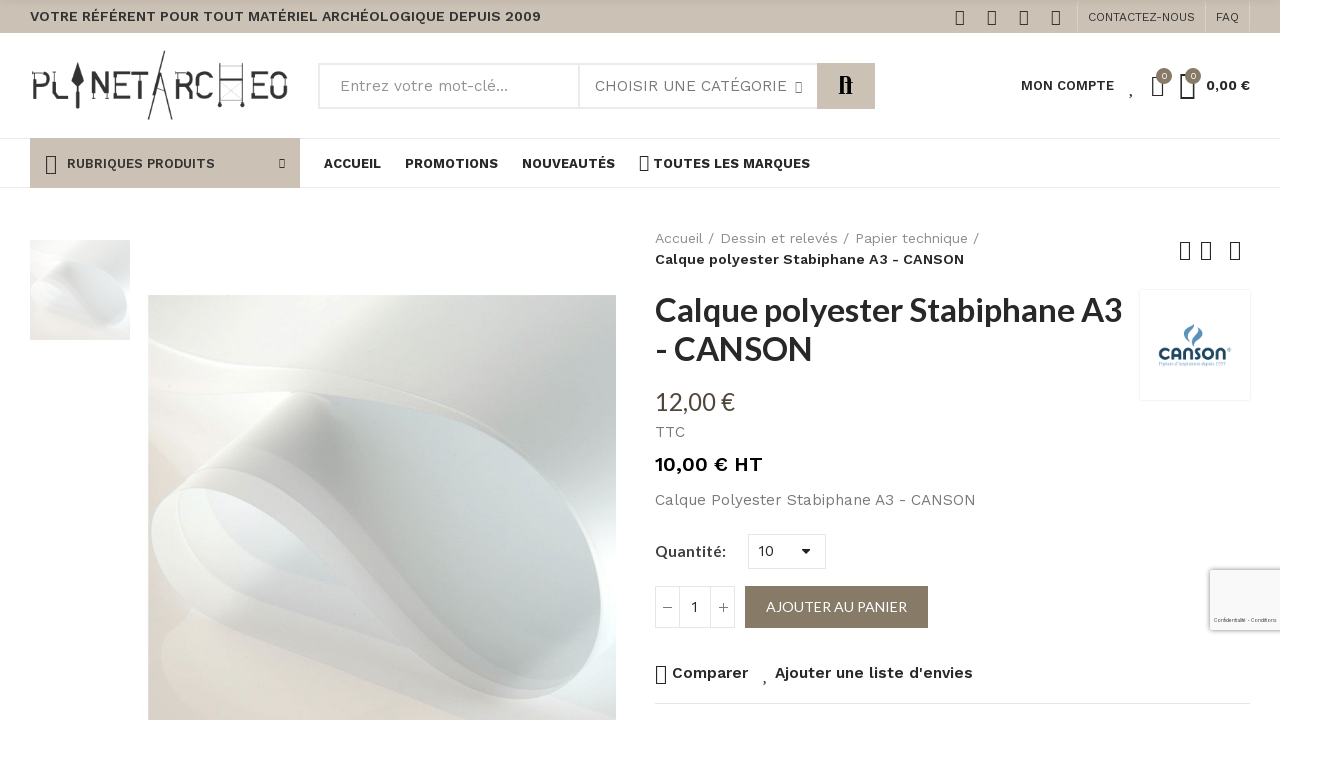

--- FILE ---
content_type: text/html; charset=utf-8
request_url: https://www.planetarcheo.com/papeterie/651-1575-calque-polyester-stabiphane-a3.html
body_size: 46753
content:
<!doctype html>
	<html lang="fr-FR">
		<head>
			
				
  <meta charset="utf-8">


  <meta http-equiv="x-ua-compatible" content="ie=edge">



  <title>Calque Polyester Stabiphane A3 dans Papeterie de</title>
  
    
  
  <meta name="description" content="Calque Polyester Stabiphane A3 - CANSON ">
  <meta name="keywords" content="">
        <link rel="canonical" href="https://www.planetarcheo.com/papeterie/651-calque-polyester-stabiphane-a3.html">
    
        
  
    <script type="application/ld+json">
  {
    "@context": "https://schema.org",
    "@type": "Organization",
    "name" : "SARL TCMP / PLANETARCHEO",
    "url" : "https://www.planetarcheo.com/",
          "logo": {
        "@type": "ImageObject",
        "url":"https://www.planetarcheo.com/img/logo-1682082230.jpg"
      }
      }
</script>

<script type="application/ld+json">
  {
    "@context": "https://schema.org",
    "@type": "WebPage",
    "isPartOf": {
      "@type": "WebSite",
      "url":  "https://www.planetarcheo.com/",
      "name": "SARL TCMP / PLANETARCHEO"
    },
    "name": "Calque Polyester Stabiphane A3 dans Papeterie de",
    "url":  "https://www.planetarcheo.com/papeterie/651-1575-calque-polyester-stabiphane-a3.html"
  }
</script>


  <script type="application/ld+json">
    {
      "@context": "https://schema.org",
      "@type": "BreadcrumbList",
      "itemListElement": [
                  {
            "@type": "ListItem",
            "position": 1,
            "name": "Accueil",
            "item": "https://www.planetarcheo.com/"
          },                  {
            "@type": "ListItem",
            "position": 2,
            "name": "Dessin et relevés",
            "item": "https://www.planetarcheo.com/397-dessin-et-releves"
          },                  {
            "@type": "ListItem",
            "position": 3,
            "name": "Papier technique",
            "item": "https://www.planetarcheo.com/199-papeterie"
          },                  {
            "@type": "ListItem",
            "position": 4,
            "name": "Calque polyester Stabiphane A3 - CANSON",
            "item": "https://www.planetarcheo.com/papeterie/651-1575-calque-polyester-stabiphane-a3.html#/quantitea-10"
          }              ]
    }
  </script>
  
  
  
      <script type="application/ld+json">
  {
    "@context": "https://schema.org/",
    "@type": "Product",
    "name": "Calque polyester Stabiphane A3 - CANSON",
    "description": "Calque Polyester Stabiphane A3 - CANSON ",
    "category": "Papier technique",
    "image" :"https://www.planetarcheo.com/3404-home_default/calque-polyester-stabiphane-a3.jpg",    "sku": "CANC200987103-10",
    "mpn": "CANC200987103-10"
        ,
    "brand": {
      "@type": "Brand",
      "name": "CANSON"
    }
            ,
    "weight": {
        "@context": "https://schema.org",
        "@type": "QuantitativeValue",
        "value": "0.500000",
        "unitCode": "kg"
    }
        ,
    "offers": {
      "@type": "Offer",
      "priceCurrency": "EUR",
      "name": "Calque polyester Stabiphane A3 - CANSON",
      "price": "12",
      "url": "https://www.planetarcheo.com/papeterie/651-1575-calque-polyester-stabiphane-a3.html#/711-quantitea-10",
      "priceValidUntil": "2026-02-04",
              "image": ["https://www.planetarcheo.com/3404-large_default/calque-polyester-stabiphane-a3.jpg"],
            "sku": "CANC200987103-10",
      "mpn": "CANC200987103-10",
                        "availability": "https://schema.org/PreOrder",
      "seller": {
        "@type": "Organization",
        "name": "SARL TCMP / PLANETARCHEO"
      }
    }
      }
</script>

  
  
    
  

  
    <meta property="og:title" content="Calque Polyester Stabiphane A3 dans Papeterie de" />
    <meta property="og:description" content="Calque Polyester Stabiphane A3 - CANSON " />
    <meta property="og:url" content="https://www.planetarcheo.com/papeterie/651-1575-calque-polyester-stabiphane-a3.html" />
    <meta property="og:site_name" content="SARL TCMP / PLANETARCHEO" />
        



  <meta name="viewport" content="width=device-width, initial-scale=1.0, user-scalable=0" />



  <link rel="icon" type="image/vnd.microsoft.icon" href="https://www.planetarcheo.com/img/favicon.ico?1688999884">
  <link rel="shortcut icon" type="image/x-icon" href="https://www.planetarcheo.com/img/favicon.ico?1688999884">

  <link href="https://fonts.googleapis.com/css?family=Lato:100,100italic,200,200italic,300,300italic,400,400italic,500,500italic,600,600italic,700,700italic,800,800italic,900,900italic" rel="stylesheet">
  <link href="https://fonts.googleapis.com/css?family=Work+Sans:100,100italic,200,200italic,300,300italic,400,400italic,500,500italic,600,600italic,700,700italic,800,800italic,900,900italic" rel="stylesheet">

    <link rel="stylesheet" href="https://www.planetarcheo.com/themes/akira/assets/cache/theme-cf6f5e70.css" type="text/css" media="all">




  <style id="elementor-global">.elementor-widget-call-to-action .elementor-ribbon-inner{background-color:#77cc5f;}.elementor-widget-axps-testimonial .elementor-testimonial-content{color:#7a7a7a;}.elementor-widget-axps-testimonial .elementor-testimonial-name{color:#6ec1e4;}.elementor-widget-axps-testimonial .elementor-testimonial-job{color:#54595f;}.elementor-widget-axps-contact .elementor-button{background-color:#77cc5f;}.elementor-widget-axps-subscription button{background-color:#77cc5f;}.elementor-widget-heading.elementor-widget-heading .elementor-heading-title{color:#6ec1e4;}.elementor-widget-image .widget-image-caption{color:#7a7a7a;}.elementor-widget-text-editor{color:#7a7a7a;}.elementor-widget-text-editor a, .elementor-widget-text-editor p{color:inherit;}.elementor-widget-text-editor.elementor-drop-cap-view-stacked .elementor-drop-cap{background-color:#6ec1e4;}.elementor-widget-text-editor.elementor-drop-cap-view-framed .elementor-drop-cap, .elementor-widget-text-editor.elementor-drop-cap-view-default .elementor-drop-cap{color:#6ec1e4;border-color:#6ec1e4;}.elementor-widget-button a.elementor-button, .elementor-widget-button .elementor-button{background-color:#77cc5f;}.elementor-widget-divider .elementor-divider-separator{border-top-color:#7a7a7a;}.elementor-widget-image-box .elementor-image-box-content .elementor-image-box-title{color:#6ec1e4;}.elementor-widget-image-box .elementor-image-box-content .elementor-image-box-description{color:#7a7a7a;}.elementor-widget-icon.elementor-view-stacked .elementor-icon{background-color:#6ec1e4;}.elementor-widget-icon.elementor-view-framed .elementor-icon, .elementor-widget-icon.elementor-view-default .elementor-icon{color:#6ec1e4;border-color:#6ec1e4;}.elementor-widget-icon.elementor-view-framed .elementor-icon, .elementor-widget-icon.elementor-view-default .elementor-icon svg{fill:#6ec1e4;color:#6ec1e4;}.elementor-widget-icon-box.elementor-view-stacked .elementor-icon{background-color:#6ec1e4;}.elementor-widget-icon-box.elementor-view-framed .elementor-icon, .elementor-widget-icon-box.elementor-view-default .elementor-icon{fill:#6ec1e4;color:#6ec1e4;border-color:#6ec1e4;}.elementor-widget-icon-box .elementor-icon-box-content .elementor-icon-box-title{color:#6ec1e4;}.elementor-widget-icon-box .elementor-icon-box-content .elementor-icon-box-description{color:#7a7a7a;}.elementor-widget-star-rating .elementor-star-rating__title{color:#7a7a7a;}.elementor-widget-icon-list .elementor-icon-list-item:not(:last-child):after{border-color:#7a7a7a;}.elementor-widget-icon-list .elementor-icon-list-icon i{color:#6ec1e4;}.elementor-widget-icon-list .elementor-icon-list-icon svg{fill:#6ec1e4;color:#6ec1e4;}.elementor-widget-icon-list .elementor-icon-list-text{color:#54595f;}.elementor-widget-counter .elementor-counter-number-wrapper{color:#6ec1e4;}.elementor-widget-counter .elementor-counter-title{color:#54595f;}.elementor-widget-progress .elementor-progress-wrapper .elementor-progress-bar{background-color:#6ec1e4;}.elementor-widget-progress .elementor-title{color:#6ec1e4;}.elementor-widget-testimonial .elementor-testimonial-content{color:#7a7a7a;}.elementor-widget-testimonial .elementor-testimonial-name{color:#6ec1e4;}.elementor-widget-testimonial .elementor-testimonial-job{color:#54595f;}.elementor-widget-tabs .elementor-tab-title{color:#6ec1e4;}.elementor-widget-tabs .elementor-tab-title.elementor-active{color:#77cc5f;}.elementor-widget-tabs .elementor-tab-content{color:#7a7a7a;}.elementor-widget-accordion .elementor-accordion .elementor-tab-title{color:#6ec1e4;}.elementor-widget-accordion .elementor-accordion .elementor-tab-title.elementor-active{color:#77cc5f;}.elementor-widget-accordion .elementor-accordion .elementor-tab-content{color:#7a7a7a;}.elementor-widget-toggle .elementor-toggle .elementor-tab-title{color:#6ec1e4;}.elementor-widget-toggle .elementor-toggle .elementor-tab-title.elementor-active{color:#77cc5f;}.elementor-widget-toggle .elementor-toggle .elementor-tab-content{color:#7a7a7a;}</style><style id="elementor-post-2">.elementor-2 .elementor-element.elementor-element-7ca07768 > .elementor-container{max-width:1600px;}.elementor-2 .elementor-element.elementor-element-7ca07768:not(.elementor-motion-effects-element-type-background), .elementor-2 .elementor-element.elementor-element-7ca07768 > .elementor-motion-effects-container > .elementor-motion-effects-layer{background-color:#cbc1b4;}.elementor-2 .elementor-element.elementor-element-7ca07768{transition:background 0.3s, border 0.3s, border-radius 0.3s, box-shadow 0.3s;padding:0px 15px 0px 15px;}.elementor-2 .elementor-element.elementor-element-7ca07768 > .elementor-background-overlay{transition:background 0.3s, border-radius 0.3s, opacity 0.3s;}.elementor-2 .elementor-element.elementor-element-310c2df.elementor-column .elementor-column-wrap{align-items:center;}.elementor-2 .elementor-element.elementor-element-310c2df.elementor-column > .elementor-column-wrap > .elementor-widget-wrap{align-content:center;}.elementor-2 .elementor-element.elementor-element-310c2df > .elementor-column-wrap > .elementor-widget-wrap > .elementor-widget:not(.elementor-widget__width-auto):not(.elementor-widget__width-initial):not(:last-child):not(.elementor-absolute){margin-bottom:0px;}.elementor-2 .elementor-element.elementor-element-310c2df > .elementor-element-populated{padding:0px 15px 0px 15px;}.elementor-2 .elementor-element.elementor-element-210976d8 .axps-dropdown-toggle{font-size:12px;text-transform:uppercase;line-height:22px;fill:#333333;color:#333333;border-style:solid;border-width:0px 1px 0px 1px;border-color:rgba(255,255,255,0.25);padding:5px 10px 5px 10px;}.elementor-2 .elementor-element.elementor-element-210976d8 .axps-dropdown-wrapper:hover .axps-dropdown-toggle, .elementor-2 .elementor-element.elementor-element-210976d8 .axps-dropdown-wrapper.open .axps-dropdown-toggle{fill:rgba(51,51,51,0.7);color:rgba(51,51,51,0.7);}.elementor-2 .elementor-element.elementor-element-210976d8{width:auto;max-width:auto;}.elementor-2 .elementor-element.elementor-element-ebc4be8 .axps-dropdown-toggle{font-size:12px;text-transform:uppercase;line-height:22px;fill:#333333;color:#333333;background-color:#cbc1b4;border-style:solid;border-width:0px 1px 0px 0px;border-color:rgba(255,255,255,0.25);padding:10px 10px 10px 10px;}.elementor-2 .elementor-element.elementor-element-ebc4be8 .axps-dropdown-wrapper:hover .axps-dropdown-toggle, .elementor-2 .elementor-element.elementor-element-ebc4be8 .axps-dropdown-wrapper.open .axps-dropdown-toggle{fill:rgba(51,51,51,0.7);color:rgba(51,51,51,0.7);}.elementor-2 .elementor-element.elementor-element-ebc4be8 > .elementor-widget-container{background-color:#cbc1b4;}.elementor-2 .elementor-element.elementor-element-ebc4be8{width:auto;max-width:auto;}.elementor-2 .elementor-element.elementor-element-7032a3bf.elementor-widget-heading .elementor-heading-title{color:#333333;}.elementor-2 .elementor-element.elementor-element-7032a3bf .elementor-heading-title{font-size:14px;font-weight:600;text-transform:uppercase;line-height:18px;}.elementor-2 .elementor-element.elementor-element-7032a3bf > .elementor-widget-container{padding:5px 10px 5px 0px;}.elementor-2 .elementor-element.elementor-element-7032a3bf{width:auto;max-width:auto;align-self:center;}.elementor-2 .elementor-element.elementor-element-2d9aed9c.elementor-column .elementor-column-wrap{align-items:center;}.elementor-2 .elementor-element.elementor-element-2d9aed9c.elementor-column > .elementor-column-wrap > .elementor-widget-wrap{align-content:center;justify-content:flex-end;}.elementor-2 .elementor-element.elementor-element-2d9aed9c > .elementor-column-wrap > .elementor-widget-wrap > .elementor-widget:not(.elementor-widget__width-auto):not(.elementor-widget__width-initial):not(:last-child):not(.elementor-absolute){margin-bottom:0px;}.elementor-2 .elementor-element.elementor-element-2d9aed9c > .elementor-element-populated{text-align:right;padding:0px 15px 0px 15px;}.elementor-2 .elementor-element.elementor-element-2eb6a520 .elementor-social-icon{background-color:rgba(0,0,0,0);font-size:16px;}.elementor-2 .elementor-element.elementor-element-2eb6a520 .elementor-social-icon i{color:#333333;}.elementor-2 .elementor-element.elementor-element-2eb6a520 .elementor-social-icon svg{fill:#333333;color:#333333;}.elementor-2 .elementor-element.elementor-element-2eb6a520 .elementor-social-icon:not(:last-child){margin-right:0px;}.elementor-2 .elementor-element.elementor-element-2eb6a520 .elementor-social-icon:hover i{color:rgba(51,51,51,0.7);}.elementor-2 .elementor-element.elementor-element-2eb6a520 .elementor-social-icon:hover svg{color:rgba(51,51,51,0.7);}.elementor-2 .elementor-element.elementor-element-2eb6a520 > .elementor-widget-container{padding:0px 5px 0px 0px;}.elementor-2 .elementor-element.elementor-element-2eb6a520{width:auto;max-width:auto;align-self:center;}.elementor-2 .elementor-element.elementor-element-39b14fd9 a.elementor-button, .elementor-2 .elementor-element.elementor-element-39b14fd9 .elementor-button{font-size:12px;line-height:22px;fill:#333333;color:#333333;background-color:rgba(0,0,0,0);padding:5px 10px 5px 10px;}.elementor-2 .elementor-element.elementor-element-39b14fd9 a.elementor-button:hover, .elementor-2 .elementor-element.elementor-element-39b14fd9 .elementor-button:hover, .elementor-2 .elementor-element.elementor-element-39b14fd9 a.elementor-button:focus, .elementor-2 .elementor-element.elementor-element-39b14fd9 .elementor-button:focus{color:rgba(51,51,51,0.7);}.elementor-2 .elementor-element.elementor-element-39b14fd9 .elementor-button{border-style:solid;border-width:0px 1px 0px 1px;border-color:rgba(255,255,255,0.25);}.elementor-2 .elementor-element.elementor-element-39b14fd9{width:auto;max-width:auto;}.elementor-2 .elementor-element.elementor-element-7ef604b4 a.elementor-button, .elementor-2 .elementor-element.elementor-element-7ef604b4 .elementor-button{font-size:12px;line-height:22px;fill:#333333;color:#333333;background-color:rgba(0,0,0,0);padding:5px 10px 5px 10px;}.elementor-2 .elementor-element.elementor-element-7ef604b4 a.elementor-button:hover, .elementor-2 .elementor-element.elementor-element-7ef604b4 .elementor-button:hover, .elementor-2 .elementor-element.elementor-element-7ef604b4 a.elementor-button:focus, .elementor-2 .elementor-element.elementor-element-7ef604b4 .elementor-button:focus{color:rgba(51,51,51,0.7);}.elementor-2 .elementor-element.elementor-element-7ef604b4 .elementor-button{border-style:solid;border-width:0px 1px 0px 0px;border-color:rgba(255,255,255,0.25);}.elementor-2 .elementor-element.elementor-element-7ef604b4{width:auto;max-width:auto;}.elementor-2 .elementor-element.elementor-element-2d91855d > .elementor-container{max-width:1600px;min-height:105px;}.elementor-2 .elementor-element.elementor-element-2d91855d > .elementor-container > .elementor-row > .elementor-column > .elementor-column-wrap > .elementor-widget-wrap{align-content:center;align-items:center;}.elementor-2 .elementor-element.elementor-element-2d91855d{transition:background 0.3s, border 0.3s, border-radius 0.3s, box-shadow 0.3s;padding:0px 15px 0px 15px;z-index:3;}.elementor-2 .elementor-element.elementor-element-2d91855d > .elementor-background-overlay{transition:background 0.3s, border-radius 0.3s, opacity 0.3s;}.elementor-2 .elementor-element.elementor-element-76ee1f40 > .elementor-element-populated{padding:0px 15px 0px 15px;}.elementor-2 .elementor-element.elementor-element-7e39469{text-align:left;}.elementor-2 .elementor-element.elementor-element-7e39469 .elementor-image img{max-width:100%;opacity:1;}.elementor-2 .elementor-element.elementor-element-136503a.elementor-column > .elementor-column-wrap > .elementor-widget-wrap{justify-content:flex-end;}.elementor-2 .elementor-element.elementor-element-136503a > .elementor-element-populated{text-align:center;padding:0px 15px 0px 15px;}.elementor-2 .elementor-element.elementor-element-50441f52 .search-widget.search-wrapper{width:570px;}.elementor-2 .elementor-element.elementor-element-50441f52 .search-widget .search-submit{width:58px;fill:#000000;color:#000000;background-color:#cbc1b4;}body:not(.rtl) .elementor-2 .elementor-element.elementor-element-50441f52 .search-widget .category-dropdown{right:calc(58px - 2px);}body.rtl .elementor-2 .elementor-element.elementor-element-50441f52 .search-widget .category-dropdown{left:calc(58px - 2px);}.elementor-2 .elementor-element.elementor-element-50441f52 .search-widget .search-submit::after{border-color:#000000;}.elementor-2 .elementor-element.elementor-element-50441f52 .search-widget .search-submit:hover{fill:#333333;color:#333333;background-color:#877b68;}.elementor-2 .elementor-element.elementor-element-50441f52 .search-widget .query, .elementor-2 .elementor-element.elementor-element-50441f52 .category-dropdown .category-dropdown-inner{border-style:solid;border-width:2px 2px 2px 2px;border-color:#ebebeb;}.elementor-2 .elementor-element.elementor-element-50441f52 .search-widget .query{padding:0px 20px 0px 20px;}.elementor-2 .elementor-element.elementor-element-50441f52{width:auto;max-width:auto;}.elementor-2 .elementor-element.elementor-element-201f0323.elementor-column .elementor-column-wrap{align-items:center;}.elementor-2 .elementor-element.elementor-element-201f0323.elementor-column > .elementor-column-wrap > .elementor-widget-wrap{align-content:center;justify-content:flex-end;}.elementor-2 .elementor-element.elementor-element-201f0323 > .elementor-column-wrap > .elementor-widget-wrap > .elementor-widget:not(.elementor-widget__width-auto):not(.elementor-widget__width-initial):not(:last-child):not(.elementor-absolute){margin-bottom:0px;}.elementor-2 .elementor-element.elementor-element-201f0323 > .elementor-element-populated{text-align:right;padding:0px 15px 0px 15px;}.elementor-2 .elementor-element.elementor-element-19c4c481 .btn-canvas{font-size:13px;font-weight:600;text-transform:uppercase;line-height:30px;padding:10px 0px 10px 0px;}.elementor-2 .elementor-element.elementor-element-19c4c481{width:auto;max-width:auto;}.elementor-2 .elementor-element.elementor-element-3d7780e .btn-canvas i{font-size:22px;}.elementor-2 .elementor-element.elementor-element-3d7780e .btn-canvas svg{width:22px;height:22px;}.elementor-2 .elementor-element.elementor-element-3d7780e .btn-canvas .wishlist-nbr{fill:rgba(0,0,0,0);color:rgba(0,0,0,0);background-color:rgba(0,0,0,0);}.elementor-2 .elementor-element.elementor-element-3d7780e .btn-canvas{padding:10px 0px 10px 15px;}.elementor-2 .elementor-element.elementor-element-3d7780e{width:auto;max-width:auto;}.elementor-2 .elementor-element.elementor-element-102a99af .btn-canvas i{font-size:22px;}.elementor-2 .elementor-element.elementor-element-102a99af .btn-canvas svg{width:22px;height:22px;}.elementor-2 .elementor-element.elementor-element-102a99af .btn-canvas .compare-nbr{top:7px;right:-8px;min-width:16px;line-height:16px;font-size:9px;fill:#ffffff;color:#ffffff;}.elementor-2 .elementor-element.elementor-element-102a99af .btn-canvas{padding:10px 0px 10px 15px;}.elementor-2 .elementor-element.elementor-element-102a99af{width:auto;max-width:auto;}.elementor-2 .elementor-element.elementor-element-54ce8773 .btn-canvas i{font-size:28px;}.elementor-2 .elementor-element.elementor-element-54ce8773 .btn-canvas svg{width:28px;height:28px;}body:not(.rtl) .elementor-2 .elementor-element.elementor-element-54ce8773 .btn-canvas .btn-canvas-text{margin-left:10px;}body.rtl .elementor-2 .elementor-element.elementor-element-54ce8773 .btn-canvas .btn-canvas-text{margin-left:10px;}.elementor-2 .elementor-element.elementor-element-54ce8773 .btn-canvas .amount{font-size:13px;font-weight:700;}.elementor-2 .elementor-element.elementor-element-54ce8773 .btn-canvas .cart-nbr{top:-2px;right:-5px;min-width:16px;line-height:16px;font-size:9px;fill:#ffffff;color:#ffffff;}.elementor-2 .elementor-element.elementor-element-54ce8773 .btn-canvas{padding:10px 0px 10px 15px;}.elementor-2 .elementor-element.elementor-element-54ce8773{width:auto;max-width:auto;}.elementor-2 .elementor-element.elementor-element-b66ea35 > .elementor-container{max-width:1600px;}.elementor-2 .elementor-element.elementor-element-b66ea35 > .elementor-container > .elementor-row > .elementor-column > .elementor-column-wrap > .elementor-widget-wrap{align-content:center;align-items:center;}.elementor-2 .elementor-element.elementor-element-b66ea35{border-style:solid;border-width:1px 0px 1px 0px;border-color:#ebebeb;transition:background 0.3s, border 0.3s, border-radius 0.3s, box-shadow 0.3s;padding:0px 15px 0px 15px;}.elementor-2 .elementor-element.elementor-element-b66ea35 > .elementor-background-overlay{transition:background 0.3s, border-radius 0.3s, opacity 0.3s;}.elementor-2 .elementor-element.elementor-element-1aedb0e2 > .elementor-element-populated{text-align:center;padding:0px 15px 0px 15px;}.elementor-2 .elementor-element.elementor-element-5fd9cbc5 .menu-vertical{margin-top:-1px;}.elementor-2 .elementor-element.elementor-element-5fd9cbc5 .menu-horizontal .item-level-0 > a, .elementor-2 .elementor-element.elementor-element-5fd9cbc5 .menu-vertical .item-level-0 > a{background-color:#cbc1b4;}.elementor-2 .elementor-element.elementor-element-5fd9cbc5 .wrapper-menu-vertical .menu-vertical-title{font-size:13px;font-weight:600;text-transform:uppercase;fill:#333333;color:#333333;background-color:#cbc1b4;}.elementor-2 .elementor-element.elementor-element-5fd9cbc5 > .elementor-widget-container{margin:-1px 0px -1px 0px;}.elementor-2 .elementor-element.elementor-element-5fd9cbc5{width:auto;max-width:auto;}.elementor-2 .elementor-element.elementor-element-29f19c2 .menu-horizontal .item-level-0 > a, .elementor-2 .elementor-element.elementor-element-29f19c2 .menu-vertical .item-level-0 > a{font-size:13px;font-weight:700;text-transform:uppercase;line-height:19px;padding:15px 12px 15px 12px;}.elementor-2 .elementor-element.elementor-element-29f19c2 > .elementor-widget-container{margin:-1px 0px -1px 12px;}.elementor-2 .elementor-element.elementor-element-29f19c2{width:auto;max-width:auto;}.elementor-2 .elementor-element.elementor-element-7adc59 > .elementor-container{max-width:1600px;}.elementor-2 .elementor-element.elementor-element-7adc59{border-style:solid;border-width:0px 0px 1px 0px;border-color:#f5f5f5;transition:background 0.3s, border 0.3s, border-radius 0.3s, box-shadow 0.3s;padding:0px 15px 0px 15px;}.elementor-2 .elementor-element.elementor-element-7adc59 > .elementor-background-overlay{transition:background 0.3s, border-radius 0.3s, opacity 0.3s;}.elementor-2 .elementor-element.elementor-element-2e69691.elementor-column .elementor-column-wrap{align-items:center;}.elementor-2 .elementor-element.elementor-element-2e69691.elementor-column > .elementor-column-wrap > .elementor-widget-wrap{align-content:center;justify-content:flex-start;}.elementor-2 .elementor-element.elementor-element-2e69691 > .elementor-column-wrap > .elementor-widget-wrap > .elementor-widget:not(.elementor-widget__width-auto):not(.elementor-widget__width-initial):not(:last-child):not(.elementor-absolute){margin-bottom:0px;}.elementor-2 .elementor-element.elementor-element-2e69691 > .elementor-element-populated{padding:0px 15px 0px 15px;}.elementor-2 .elementor-element.elementor-element-a59aa9b .btn-canvas i{font-size:24px;}.elementor-2 .elementor-element.elementor-element-a59aa9b .btn-canvas{padding:12px 20px 12px 0px;}.elementor-2 .elementor-element.elementor-element-a59aa9b{width:auto;max-width:auto;}.elementor-2 .elementor-element.elementor-element-26128dd7 .btn-canvas i{font-size:26px;}.elementor-2 .elementor-element.elementor-element-26128dd7 .btn-canvas svg{width:26px;height:26px;}.elementor-2 .elementor-element.elementor-element-26128dd7 .btn-canvas{padding:12px 0px 10px 0px;}.elementor-2 .elementor-element.elementor-element-26128dd7{width:auto;max-width:auto;}.elementor-2 .elementor-element.elementor-element-89071d7.elementor-column .elementor-column-wrap{align-items:center;}.elementor-2 .elementor-element.elementor-element-89071d7.elementor-column > .elementor-column-wrap > .elementor-widget-wrap{align-content:center;justify-content:center;}.elementor-2 .elementor-element.elementor-element-89071d7 > .elementor-column-wrap > .elementor-widget-wrap > .elementor-widget:not(.elementor-widget__width-auto):not(.elementor-widget__width-initial):not(:last-child):not(.elementor-absolute){margin-bottom:0px;}.elementor-2 .elementor-element.elementor-element-89071d7 > .elementor-element-populated{padding:0px 15px 0px 15px;}.elementor-2 .elementor-element.elementor-element-4b2fcd5{text-align:left;width:initial;max-width:initial;align-self:center;}.elementor-2 .elementor-element.elementor-element-4b2fcd5 .elementor-image img{width:250px;max-width:100%;opacity:1;}.elementor-2 .elementor-element.elementor-element-224a0caf.elementor-column .elementor-column-wrap{align-items:center;}.elementor-2 .elementor-element.elementor-element-224a0caf.elementor-column > .elementor-column-wrap > .elementor-widget-wrap{align-content:center;justify-content:flex-end;}.elementor-2 .elementor-element.elementor-element-224a0caf > .elementor-column-wrap > .elementor-widget-wrap > .elementor-widget:not(.elementor-widget__width-auto):not(.elementor-widget__width-initial):not(:last-child):not(.elementor-absolute){margin-bottom:0px;}.elementor-2 .elementor-element.elementor-element-224a0caf > .elementor-element-populated{text-align:right;padding:0px 15px 0px 15px;}.elementor-2 .elementor-element.elementor-element-7f721ead .btn-canvas i{font-size:28px;}.elementor-2 .elementor-element.elementor-element-7f721ead .btn-canvas svg{width:28px;height:28px;}.elementor-2 .elementor-element.elementor-element-7f721ead .btn-canvas .cart-nbr{top:-3px;right:-5px;min-width:18px;line-height:18px;font-size:11px;fill:#ffffff;color:#ffffff;}.elementor-2 .elementor-element.elementor-element-7f721ead .btn-canvas{padding:10px 0px 10px 0px;}.elementor-2 .elementor-element.elementor-element-7f721ead{width:auto;max-width:auto;}.elementor-2 .elementor-element.elementor-element-6451fdc .btn-canvas i{font-size:26px;}.elementor-2 .elementor-element.elementor-element-6451fdc .btn-canvas svg{width:26px;height:26px;}.elementor-2 .elementor-element.elementor-element-6451fdc .btn-canvas{padding:12px 0px 12px 20px;}.elementor-2 .elementor-element.elementor-element-6451fdc{width:auto;max-width:auto;}@media(min-width:768px){.elementor-2 .elementor-element.elementor-element-76ee1f40{width:23%;}.elementor-2 .elementor-element.elementor-element-136503a{width:47%;}.elementor-2 .elementor-element.elementor-element-201f0323{width:30%;}}@media(max-width:1024px){.elementor-2 .elementor-element.elementor-element-7ca07768{padding:0px 10px 0px 10px;}.elementor-2 .elementor-element.elementor-element-310c2df > .elementor-element-populated{padding:0px 10px 0px 10px;}.elementor-2 .elementor-element.elementor-element-2d9aed9c > .elementor-element-populated{padding:0px 10px 0px 10px;}.elementor-2 .elementor-element.elementor-element-2eb6a520{text-align:center;}.elementor-2 .elementor-element.elementor-element-2d91855d > .elementor-container{min-height:400px;}.elementor-2 .elementor-element.elementor-element-2d91855d{padding:0px 10px 0px 10px;}.elementor-2 .elementor-element.elementor-element-76ee1f40 > .elementor-element-populated{padding:0px 10px 0px 10px;}.elementor-2 .elementor-element.elementor-element-7e39469{text-align:center;}.elementor-2 .elementor-element.elementor-element-136503a > .elementor-element-populated{padding:0px 10px 0px 10px;}.elementor-2 .elementor-element.elementor-element-201f0323 > .elementor-element-populated{padding:0px 10px 0px 10px;}.elementor-2 .elementor-element.elementor-element-b66ea35{padding:0px 10px 0px 10px;}.elementor-2 .elementor-element.elementor-element-1aedb0e2 > .elementor-element-populated{padding:0px 10px 0px 10px;}.elementor-2 .elementor-element.elementor-element-7adc59{padding:0px 10px 0px 10px;}.elementor-2 .elementor-element.elementor-element-2e69691 > .elementor-element-populated{padding:0px 10px 0px 10px;}.elementor-2 .elementor-element.elementor-element-89071d7 > .elementor-element-populated{padding:0px 10px 0px 10px;}.elementor-2 .elementor-element.elementor-element-4b2fcd5{text-align:center;}.elementor-2 .elementor-element.elementor-element-224a0caf > .elementor-element-populated{padding:0px 10px 0px 10px;}}@media(max-width:767px){.elementor-2 .elementor-element.elementor-element-7ca07768{padding:0px 5px 0px 5px;}.elementor-2 .elementor-element.elementor-element-310c2df > .elementor-element-populated{padding:0px 5px 0px 5px;}.elementor-2 .elementor-element.elementor-element-2d9aed9c > .elementor-element-populated{padding:0px 5px 0px 5px;}.elementor-2 .elementor-element.elementor-element-2eb6a520{text-align:center;}.elementor-2 .elementor-element.elementor-element-2d91855d > .elementor-container{min-height:400px;}.elementor-2 .elementor-element.elementor-element-2d91855d{padding:0px 5px 0px 5px;}.elementor-2 .elementor-element.elementor-element-76ee1f40 > .elementor-element-populated{padding:0px 5px 0px 5px;}.elementor-2 .elementor-element.elementor-element-7e39469{text-align:center;}.elementor-2 .elementor-element.elementor-element-136503a > .elementor-element-populated{padding:0px 5px 0px 5px;}.elementor-2 .elementor-element.elementor-element-201f0323 > .elementor-element-populated{padding:0px 5px 0px 5px;}.elementor-2 .elementor-element.elementor-element-b66ea35{padding:0px 5px 0px 5px;}.elementor-2 .elementor-element.elementor-element-1aedb0e2 > .elementor-element-populated{padding:0px 5px 0px 5px;}.elementor-2 .elementor-element.elementor-element-7adc59{padding:0px 5px 0px 5px;}.elementor-2 .elementor-element.elementor-element-2e69691{width:30%;}.elementor-2 .elementor-element.elementor-element-2e69691 > .elementor-element-populated{padding:0px 5px 0px 5px;}.elementor-2 .elementor-element.elementor-element-89071d7{width:40%;}.elementor-2 .elementor-element.elementor-element-89071d7 > .elementor-element-populated{padding:0px 5px 0px 5px;}.elementor-2 .elementor-element.elementor-element-4b2fcd5{text-align:center;width:120px;max-width:120px;}.elementor-2 .elementor-element.elementor-element-224a0caf{width:30%;}.elementor-2 .elementor-element.elementor-element-224a0caf > .elementor-element-populated{padding:0px 5px 0px 5px;}}</style><style id="elementor-post-4">.elementor-4 .elementor-element.elementor-element-rbuiagf > .elementor-container{max-width:1600px;min-height:62px;}.elementor-4 .elementor-element.elementor-element-rbuiagf > .elementor-container > .elementor-row > .elementor-column > .elementor-column-wrap > .elementor-widget-wrap{align-content:center;align-items:center;}.elementor-4 .elementor-element.elementor-element-rbuiagf{transition:background 0.3s, border 0.3s, border-radius 0.3s, box-shadow 0.3s;padding:0px 15px 0px 15px;}.elementor-4 .elementor-element.elementor-element-rbuiagf > .elementor-background-overlay{transition:background 0.3s, border-radius 0.3s, opacity 0.3s;}.elementor-4 .elementor-element.elementor-element-pppkvpv > .elementor-element-populated{padding:0px 15px 0px 15px;}.elementor-4 .elementor-element.elementor-element-whhmpfr{text-align:left;}.elementor-4 .elementor-element.elementor-element-whhmpfr .elementor-image img{width:250px;max-width:100%;opacity:1;}.elementor-4 .elementor-element.elementor-element-dbjspel > .elementor-element-populated{text-align:center;padding:0px 15px 0px 15px;}.elementor-4 .elementor-element.elementor-element-lddsewn .menu-horizontal .item-level-0 > a, .elementor-4 .elementor-element.elementor-element-lddsewn .menu-vertical .item-level-0 > a{font-size:16px;font-weight:600;padding:18px 5px 18px 5px;}.elementor-4 .elementor-element.elementor-element-lddsewn .menu-horizontal .item-level-0{margin:0px 10px 0px 10px;}.elementor-4 .elementor-element.elementor-element-xjrtxiz.elementor-column .elementor-column-wrap{align-items:center;}.elementor-4 .elementor-element.elementor-element-xjrtxiz.elementor-column > .elementor-column-wrap > .elementor-widget-wrap{align-content:center;justify-content:flex-end;}.elementor-4 .elementor-element.elementor-element-xjrtxiz > .elementor-column-wrap > .elementor-widget-wrap > .elementor-widget:not(.elementor-widget__width-auto):not(.elementor-widget__width-initial):not(:last-child):not(.elementor-absolute){margin-bottom:0px;}.elementor-4 .elementor-element.elementor-element-xjrtxiz > .elementor-element-populated{text-align:right;padding:0px 15px 0px 15px;}.elementor-4 .elementor-element.elementor-element-salroqc .btn-canvas i{font-size:26px;}.elementor-4 .elementor-element.elementor-element-salroqc .btn-canvas svg{width:26px;height:26px;}.elementor-4 .elementor-element.elementor-element-salroqc .btn-canvas{padding:10px 0px 10px 0px;}.elementor-4 .elementor-element.elementor-element-salroqc > .elementor-widget-container{margin:0px 0px 0px 20px;}.elementor-4 .elementor-element.elementor-element-salroqc{width:auto;max-width:auto;}.elementor-4 .elementor-element.elementor-element-rlzeiqq .btn-canvas i{font-size:30px;}.elementor-4 .elementor-element.elementor-element-rlzeiqq .btn-canvas svg{width:30px;height:30px;}.elementor-4 .elementor-element.elementor-element-rlzeiqq .btn-canvas .cart-nbr{top:-3px;right:-5px;min-width:18px;line-height:18px;font-size:11px;}.elementor-4 .elementor-element.elementor-element-rlzeiqq .btn-canvas{padding:10px 0px 10px 0px;}.elementor-4 .elementor-element.elementor-element-rlzeiqq > .elementor-widget-container{margin:0px 0px 0px 20px;}.elementor-4 .elementor-element.elementor-element-rlzeiqq{width:auto;max-width:auto;}.elementor-4 .elementor-element.elementor-element-hfjjvuw .btn-canvas i{font-size:26px;}.elementor-4 .elementor-element.elementor-element-hfjjvuw .btn-canvas svg{width:26px;height:26px;}.elementor-4 .elementor-element.elementor-element-hfjjvuw .btn-canvas{padding:10px 0px 10px 0px;}.elementor-4 .elementor-element.elementor-element-hfjjvuw > .elementor-widget-container{margin:0px 0px 0px 20px;}.elementor-4 .elementor-element.elementor-element-hfjjvuw{width:auto;max-width:auto;}.elementor-4 .elementor-element.elementor-element-f06c7a1 > .elementor-container{max-width:1600px;}.elementor-4 .elementor-element.elementor-element-f06c7a1 > .elementor-container > .elementor-row > .elementor-column > .elementor-column-wrap > .elementor-widget-wrap{align-content:center;align-items:center;}.elementor-4 .elementor-element.elementor-element-f06c7a1{border-style:solid;border-width:0px 0px 1px 0px;border-color:#f5f5f5;transition:background 0.3s, border 0.3s, border-radius 0.3s, box-shadow 0.3s;padding:0px 15px 0px 15px;}.elementor-4 .elementor-element.elementor-element-f06c7a1 > .elementor-background-overlay{transition:background 0.3s, border-radius 0.3s, opacity 0.3s;}.elementor-4 .elementor-element.elementor-element-2da4839.elementor-column .elementor-column-wrap{align-items:center;}.elementor-4 .elementor-element.elementor-element-2da4839.elementor-column > .elementor-column-wrap > .elementor-widget-wrap{align-content:center;justify-content:flex-start;}.elementor-4 .elementor-element.elementor-element-2da4839 > .elementor-column-wrap > .elementor-widget-wrap > .elementor-widget:not(.elementor-widget__width-auto):not(.elementor-widget__width-initial):not(:last-child):not(.elementor-absolute){margin-bottom:0px;}.elementor-4 .elementor-element.elementor-element-2da4839 > .elementor-element-populated{padding:0px 15px 0px 15px;}.elementor-4 .elementor-element.elementor-element-4cf14b2 .btn-canvas i{font-size:24px;}.elementor-4 .elementor-element.elementor-element-4cf14b2 .btn-canvas{padding:12px 0px 12px 0px;}.elementor-4 .elementor-element.elementor-element-4cf14b2 > .elementor-widget-container{margin:0px 20px 0px 0px;}.elementor-4 .elementor-element.elementor-element-4cf14b2{width:auto;max-width:auto;}.elementor-4 .elementor-element.elementor-element-ed62938{text-align:left;width:initial;max-width:initial;}.elementor-4 .elementor-element.elementor-element-ed62938 .elementor-image img{width:200px;max-width:100%;opacity:1;}.elementor-4 .elementor-element.elementor-element-3a0889a.elementor-column .elementor-column-wrap{align-items:center;}.elementor-4 .elementor-element.elementor-element-3a0889a.elementor-column > .elementor-column-wrap > .elementor-widget-wrap{align-content:center;justify-content:flex-end;}.elementor-4 .elementor-element.elementor-element-3a0889a > .elementor-column-wrap > .elementor-widget-wrap > .elementor-widget:not(.elementor-widget__width-auto):not(.elementor-widget__width-initial):not(:last-child):not(.elementor-absolute){margin-bottom:0px;}.elementor-4 .elementor-element.elementor-element-3a0889a > .elementor-element-populated{text-align:right;padding:0px 15px 0px 15px;}.elementor-4 .elementor-element.elementor-element-f94a6c3 .btn-canvas i{font-size:26px;}.elementor-4 .elementor-element.elementor-element-f94a6c3 .btn-canvas svg{width:26px;height:26px;}.elementor-4 .elementor-element.elementor-element-f94a6c3 .btn-canvas{padding:12px 0px 10px 0px;}.elementor-4 .elementor-element.elementor-element-f94a6c3{width:auto;max-width:auto;}.elementor-4 .elementor-element.elementor-element-dcc9b12 .btn-canvas i{font-size:28px;}.elementor-4 .elementor-element.elementor-element-dcc9b12 .btn-canvas svg{width:28px;height:28px;}.elementor-4 .elementor-element.elementor-element-dcc9b12 .btn-canvas .cart-nbr{top:-3px;right:-5px;min-width:18px;line-height:18px;font-size:11px;}.elementor-4 .elementor-element.elementor-element-dcc9b12 .btn-canvas{padding:10px 0px 10px 0px;}.elementor-4 .elementor-element.elementor-element-dcc9b12 > .elementor-widget-container{margin:0px 0px 0px 15px;}.elementor-4 .elementor-element.elementor-element-dcc9b12{width:auto;max-width:auto;}.elementor-4 .elementor-element.elementor-element-fac9a97 .btn-canvas i{font-size:26px;}.elementor-4 .elementor-element.elementor-element-fac9a97 .btn-canvas svg{width:26px;height:26px;}.elementor-4 .elementor-element.elementor-element-fac9a97 .btn-canvas{padding:12px 0px 12px 0px;}.elementor-4 .elementor-element.elementor-element-fac9a97 > .elementor-widget-container{margin:0px 0px 0px 15px;}.elementor-4 .elementor-element.elementor-element-fac9a97{width:auto;max-width:auto;}@media(max-width:1024px){.elementor-4 .elementor-element.elementor-element-rbuiagf > .elementor-container{min-height:400px;}.elementor-4 .elementor-element.elementor-element-rbuiagf{padding:0px 10px 0px 10px;}.elementor-4 .elementor-element.elementor-element-pppkvpv > .elementor-element-populated{padding:0px 10px 0px 10px;}.elementor-4 .elementor-element.elementor-element-whhmpfr{text-align:center;}.elementor-4 .elementor-element.elementor-element-dbjspel > .elementor-element-populated{padding:0px 10px 0px 10px;}.elementor-4 .elementor-element.elementor-element-xjrtxiz > .elementor-element-populated{padding:0px 10px 0px 10px;}.elementor-4 .elementor-element.elementor-element-f06c7a1{padding:0px 10px 0px 10px;}.elementor-4 .elementor-element.elementor-element-2da4839 > .elementor-element-populated{padding:0px 10px 0px 10px;}.elementor-4 .elementor-element.elementor-element-ed62938{text-align:center;}.elementor-4 .elementor-element.elementor-element-3a0889a > .elementor-element-populated{padding:0px 10px 0px 10px;}}@media(max-width:767px){.elementor-4 .elementor-element.elementor-element-rbuiagf > .elementor-container{min-height:400px;}.elementor-4 .elementor-element.elementor-element-rbuiagf{padding:0px 5px 0px 5px;}.elementor-4 .elementor-element.elementor-element-pppkvpv > .elementor-element-populated{padding:0px 5px 0px 5px;}.elementor-4 .elementor-element.elementor-element-whhmpfr{text-align:center;}.elementor-4 .elementor-element.elementor-element-dbjspel > .elementor-element-populated{padding:0px 5px 0px 5px;}.elementor-4 .elementor-element.elementor-element-xjrtxiz > .elementor-element-populated{padding:0px 5px 0px 5px;}.elementor-4 .elementor-element.elementor-element-f06c7a1{padding:0px 5px 0px 5px;}.elementor-4 .elementor-element.elementor-element-2da4839{width:60%;}.elementor-4 .elementor-element.elementor-element-2da4839 > .elementor-element-populated{padding:0px 5px 0px 5px;}.elementor-4 .elementor-element.elementor-element-ed62938{text-align:center;width:120px;max-width:120px;}.elementor-4 .elementor-element.elementor-element-3a0889a{width:40%;}.elementor-4 .elementor-element.elementor-element-3a0889a > .elementor-element-populated{padding:0px 5px 0px 5px;}}@media(min-width:768px){.elementor-4 .elementor-element.elementor-element-pppkvpv{width:20.000%;}.elementor-4 .elementor-element.elementor-element-dbjspel{width:60.000%;}.elementor-4 .elementor-element.elementor-element-xjrtxiz{width:20.000%;}}@media(max-width:1024px) and (min-width:768px){.elementor-4 .elementor-element.elementor-element-2da4839{width:50%;}.elementor-4 .elementor-element.elementor-element-3a0889a{width:50%;}}</style><style id="elementor-post-3">.elementor-3 .elementor-element.elementor-element-nzi3bup > .elementor-container{max-width:1600px;min-height:110px;}.elementor-3 .elementor-element.elementor-element-nzi3bup > .elementor-container > .elementor-row > .elementor-column > .elementor-column-wrap > .elementor-widget-wrap{align-content:center;align-items:center;}.elementor-3 .elementor-element.elementor-element-nzi3bup:not(.elementor-motion-effects-element-type-background), .elementor-3 .elementor-element.elementor-element-nzi3bup > .elementor-motion-effects-container > .elementor-motion-effects-layer{background-color:#f9f9f9;}.elementor-3 .elementor-element.elementor-element-nzi3bup{transition:background 0.3s, border 0.3s, border-radius 0.3s, box-shadow 0.3s;padding:15px 15px 15px 15px;}.elementor-3 .elementor-element.elementor-element-nzi3bup > .elementor-background-overlay{transition:background 0.3s, border-radius 0.3s, opacity 0.3s;}.elementor-3 .elementor-element.elementor-element-cbvfd1y > .elementor-element-populated{padding:15px 15px 15px 15px;}.elementor-3 .elementor-element.elementor-element-943fi7m.elementor-view-stacked .elementor-icon{background-color:#877b68;}.elementor-3 .elementor-element.elementor-element-943fi7m.elementor-view-framed .elementor-icon, .elementor-3 .elementor-element.elementor-element-943fi7m.elementor-view-default .elementor-icon{fill:#877b68;color:#877b68;border-color:#877b68;}.elementor-3 .elementor-element.elementor-element-943fi7m.elementor-view-stacked .elementor-icon:hover{background-color:#cbc1b4;}.elementor-3 .elementor-element.elementor-element-943fi7m.elementor-view-framed .elementor-icon:hover, .elementor-3 .elementor-element.elementor-element-943fi7m.elementor-view-default .elementor-icon:hover{fill:#cbc1b4;color:#cbc1b4;border-color:#cbc1b4;}.elementor-3 .elementor-element.elementor-element-943fi7m.elementor-position-right .elementor-icon-box-icon{margin-left:20px;}.elementor-3 .elementor-element.elementor-element-943fi7m.elementor-position-left .elementor-icon-box-icon{margin-right:20px;}.elementor-3 .elementor-element.elementor-element-943fi7m.elementor-position-top .elementor-icon-box-icon{margin-bottom:20px;}.elementor-3 .elementor-element.elementor-element-943fi7m .elementor-icon{font-size:34px;}.elementor-3 .elementor-element.elementor-element-943fi7m .elementor-icon i{transform:rotate(0deg);}.elementor-3 .elementor-element.elementor-element-943fi7m .elementor-icon-box-title{margin-bottom:5px;}.elementor-3 .elementor-element.elementor-element-943fi7m .elementor-icon-box-content .elementor-icon-box-title{color:#333333;font-size:16px;font-weight:600;line-height:16px;}.elementor-3 .elementor-element.elementor-element-943fi7m .elementor-icon-box-content .elementor-icon-box-description{color:#777777;font-size:14px;line-height:14px;}.elementor-3 .elementor-element.elementor-element-qlbs60a > .elementor-element-populated{padding:15px 15px 15px 15px;}.elementor-3 .elementor-element.elementor-element-do1dtpr.elementor-view-stacked .elementor-icon{background-color:#877b68;}.elementor-3 .elementor-element.elementor-element-do1dtpr.elementor-view-framed .elementor-icon, .elementor-3 .elementor-element.elementor-element-do1dtpr.elementor-view-default .elementor-icon{fill:#877b68;color:#877b68;border-color:#877b68;}.elementor-3 .elementor-element.elementor-element-do1dtpr.elementor-view-stacked .elementor-icon:hover{background-color:#cbc1b4;}.elementor-3 .elementor-element.elementor-element-do1dtpr.elementor-view-framed .elementor-icon:hover, .elementor-3 .elementor-element.elementor-element-do1dtpr.elementor-view-default .elementor-icon:hover{fill:#cbc1b4;color:#cbc1b4;border-color:#cbc1b4;}.elementor-3 .elementor-element.elementor-element-do1dtpr.elementor-position-right .elementor-icon-box-icon{margin-left:20px;}.elementor-3 .elementor-element.elementor-element-do1dtpr.elementor-position-left .elementor-icon-box-icon{margin-right:20px;}.elementor-3 .elementor-element.elementor-element-do1dtpr.elementor-position-top .elementor-icon-box-icon{margin-bottom:20px;}.elementor-3 .elementor-element.elementor-element-do1dtpr .elementor-icon{font-size:34px;}.elementor-3 .elementor-element.elementor-element-do1dtpr .elementor-icon i{transform:rotate(0deg);}.elementor-3 .elementor-element.elementor-element-do1dtpr .elementor-icon-box-title{margin-bottom:5px;}.elementor-3 .elementor-element.elementor-element-do1dtpr .elementor-icon-box-content .elementor-icon-box-title{color:#333333;font-size:16px;font-weight:600;line-height:16px;}.elementor-3 .elementor-element.elementor-element-do1dtpr .elementor-icon-box-content .elementor-icon-box-description{color:#777777;font-size:14px;line-height:14px;}.elementor-3 .elementor-element.elementor-element-tbxh3h1 > .elementor-element-populated{padding:15px 15px 15px 15px;}.elementor-3 .elementor-element.elementor-element-cf78vbp.elementor-view-stacked .elementor-icon{background-color:#877b68;}.elementor-3 .elementor-element.elementor-element-cf78vbp.elementor-view-framed .elementor-icon, .elementor-3 .elementor-element.elementor-element-cf78vbp.elementor-view-default .elementor-icon{fill:#877b68;color:#877b68;border-color:#877b68;}.elementor-3 .elementor-element.elementor-element-cf78vbp.elementor-view-stacked .elementor-icon:hover{background-color:#cbc1b4;}.elementor-3 .elementor-element.elementor-element-cf78vbp.elementor-view-framed .elementor-icon:hover, .elementor-3 .elementor-element.elementor-element-cf78vbp.elementor-view-default .elementor-icon:hover{fill:#cbc1b4;color:#cbc1b4;border-color:#cbc1b4;}.elementor-3 .elementor-element.elementor-element-cf78vbp.elementor-position-right .elementor-icon-box-icon{margin-left:20px;}.elementor-3 .elementor-element.elementor-element-cf78vbp.elementor-position-left .elementor-icon-box-icon{margin-right:20px;}.elementor-3 .elementor-element.elementor-element-cf78vbp.elementor-position-top .elementor-icon-box-icon{margin-bottom:20px;}.elementor-3 .elementor-element.elementor-element-cf78vbp .elementor-icon{font-size:34px;}.elementor-3 .elementor-element.elementor-element-cf78vbp .elementor-icon i{transform:rotate(0deg);}.elementor-3 .elementor-element.elementor-element-cf78vbp .elementor-icon-box-title{margin-bottom:5px;}.elementor-3 .elementor-element.elementor-element-cf78vbp .elementor-icon-box-content .elementor-icon-box-title{color:#333333;font-size:16px;font-weight:600;line-height:16px;}.elementor-3 .elementor-element.elementor-element-cf78vbp .elementor-icon-box-content .elementor-icon-box-description{color:#777777;font-size:14px;line-height:14px;}.elementor-3 .elementor-element.elementor-element-pmvyffr > .elementor-element-populated{padding:15px 15px 15px 15px;}.elementor-3 .elementor-element.elementor-element-fjlgvzi.elementor-view-stacked .elementor-icon{background-color:#877b68;}.elementor-3 .elementor-element.elementor-element-fjlgvzi.elementor-view-framed .elementor-icon, .elementor-3 .elementor-element.elementor-element-fjlgvzi.elementor-view-default .elementor-icon{fill:#877b68;color:#877b68;border-color:#877b68;}.elementor-3 .elementor-element.elementor-element-fjlgvzi.elementor-view-stacked .elementor-icon:hover{background-color:#cbc1b4;}.elementor-3 .elementor-element.elementor-element-fjlgvzi.elementor-view-framed .elementor-icon:hover, .elementor-3 .elementor-element.elementor-element-fjlgvzi.elementor-view-default .elementor-icon:hover{fill:#cbc1b4;color:#cbc1b4;border-color:#cbc1b4;}.elementor-3 .elementor-element.elementor-element-fjlgvzi.elementor-position-right .elementor-icon-box-icon{margin-left:20px;}.elementor-3 .elementor-element.elementor-element-fjlgvzi.elementor-position-left .elementor-icon-box-icon{margin-right:20px;}.elementor-3 .elementor-element.elementor-element-fjlgvzi.elementor-position-top .elementor-icon-box-icon{margin-bottom:20px;}.elementor-3 .elementor-element.elementor-element-fjlgvzi .elementor-icon{font-size:34px;}.elementor-3 .elementor-element.elementor-element-fjlgvzi .elementor-icon i{transform:rotate(0deg);}.elementor-3 .elementor-element.elementor-element-fjlgvzi .elementor-icon-box-title{margin-bottom:5px;}.elementor-3 .elementor-element.elementor-element-fjlgvzi .elementor-icon-box-content .elementor-icon-box-title{color:#333333;font-size:16px;font-weight:600;line-height:16px;}.elementor-3 .elementor-element.elementor-element-fjlgvzi .elementor-icon-box-content .elementor-icon-box-description{color:#777777;font-size:14px;line-height:14px;}.elementor-3 .elementor-element.elementor-element-399bf2b > .elementor-container{max-width:500px;}.elementor-3 .elementor-element.elementor-element-w1gw7oz > .elementor-container{max-width:1600px;min-height:0px;}.elementor-3 .elementor-element.elementor-element-w1gw7oz > .elementor-container > .elementor-row > .elementor-column > .elementor-column-wrap > .elementor-widget-wrap{align-content:center;align-items:center;}.elementor-3 .elementor-element.elementor-element-w1gw7oz:not(.elementor-motion-effects-element-type-background), .elementor-3 .elementor-element.elementor-element-w1gw7oz > .elementor-motion-effects-container > .elementor-motion-effects-layer{background-image:url("https://www.planetarcheo.com/img/cms/Sans%20titre%20(6).jpg");background-position:center center;}.elementor-3 .elementor-element.elementor-element-w1gw7oz > .elementor-background-overlay{background-color:rgba(0,0,0,0.85);opacity:0.5;transition:background 0.3s, border-radius 0.3s, opacity 0.3s;}.elementor-3 .elementor-element.elementor-element-w1gw7oz .elementor-background-overlay{filter:brightness( 100% ) contrast( 100% ) saturate( 100% ) blur( 0px ) hue-rotate( 0deg );}.elementor-3 .elementor-element.elementor-element-w1gw7oz{transition:background 0.3s, border 0.3s, border-radius 0.3s, box-shadow 0.3s;padding:40px 15px 40px 15px;}.elementor-3 .elementor-element.elementor-element-fdg39jt > .elementor-element-populated{padding:15px 15px 15px 15px;}.elementor-3 .elementor-element.elementor-element-jrblhsx{text-align:center;}.elementor-3 .elementor-element.elementor-element-jrblhsx.elementor-widget-heading .elementor-heading-title{color:#ffffff;}.elementor-3 .elementor-element.elementor-element-jrblhsx .elementor-heading-title{font-size:24px;font-weight:600;line-height:24px;}.elementor-3 .elementor-element.elementor-element-ne5jraj{text-align:center;}.elementor-3 .elementor-element.elementor-element-ne5jraj.elementor-widget-heading .elementor-heading-title{color:#ffffff;}.elementor-3 .elementor-element.elementor-element-ne5jraj .elementor-heading-title{font-size:16px;line-height:16px;}.elementor-3 .elementor-element.elementor-element-0u1v295 input[name=email]{color:#1f1a1a;max-width:100%;width:425px;height:46px;background-color:#ffffff;border-style:solid;border-width:1px 1px 1px 1px;border-color:#ebebeb;border-radius:0px 0px 0px 0px;padding:0px 20px 0px 20px;}.elementor-3 .elementor-element.elementor-element-0u1v295 button{color:#ffffff;max-width:100%;width:150px;height:46px;background-color:#877b68;border-radius:0px 0px 0px 0px;padding:10px 10px 10px 10px;}.elementor-3 .elementor-element.elementor-element-0u1v295 button:hover{color:#000000;background-color:#9aa27e;}.elementor-3 .elementor-element.elementor-element-0u1v295 .elementor_psgdpr_consent_message{text-align:center;}.elementor-3 .elementor-element.elementor-element-0u1v295 .psgdpr_consent_message{color:#dddddd;margin:15px 0px 0px 0px;}.elementor-3 .elementor-element.elementor-element-0u1v295 .alert{text-align:center;}.elementor-3 .elementor-element.elementor-element-0u1v295 .alert.alert-danger{color:#ef7074;}.elementor-3 .elementor-element.elementor-element-jtb6oq8 > .elementor-container{max-width:1600px;}.elementor-3 .elementor-element.elementor-element-jtb6oq8:not(.elementor-motion-effects-element-type-background), .elementor-3 .elementor-element.elementor-element-jtb6oq8 > .elementor-motion-effects-container > .elementor-motion-effects-layer{background-color:#ffffff;}.elementor-3 .elementor-element.elementor-element-jtb6oq8{transition:background 0.3s, border 0.3s, border-radius 0.3s, box-shadow 0.3s;padding:40px 15px 0px 15px;}.elementor-3 .elementor-element.elementor-element-jtb6oq8 > .elementor-background-overlay{transition:background 0.3s, border-radius 0.3s, opacity 0.3s;}.elementor-3 .elementor-element.elementor-element-k506f8r > .elementor-element-populated{padding:0px 15px 0px 15px;}.elementor-3 .elementor-element.elementor-element-ne6m0um{text-align:left;}.elementor-3 .elementor-element.elementor-element-ne6m0um .elementor-image img{width:275px;max-width:100%;opacity:1;}.elementor-3 .elementor-element.elementor-element-p4axpp9.elementor-widget-heading .elementor-heading-title{color:#7a7a7a;}.elementor-3 .elementor-element.elementor-element-p4axpp9 .elementor-heading-title{font-size:14px;line-height:26px;}.elementor-3 .elementor-element.elementor-element-p4axpp9 > .elementor-widget-container{margin:0px 0px 15px 0px;}.elementor-3 .elementor-element.elementor-element-3ndv3it > .elementor-column-wrap > .elementor-widget-wrap > .elementor-widget:not(.elementor-widget__width-auto):not(.elementor-widget__width-initial):not(:last-child):not(.elementor-absolute){margin-bottom:0px;}.elementor-3 .elementor-element.elementor-element-v8gfuxp.elementor-widget-heading .elementor-heading-title{color:#333333;}.elementor-3 .elementor-element.elementor-element-v8gfuxp .elementor-heading-title{font-size:13px;font-weight:600;line-height:26px;}.elementor-3 .elementor-element.elementor-element-v8gfuxp > .elementor-widget-container{margin:0px 0px 3px 0px;}.elementor-3 .elementor-element.elementor-element-0ny8js5.elementor-widget-heading .elementor-heading-title{color:#877b68;}.elementor-3 .elementor-element.elementor-element-0ny8js5 .elementor-heading-title{font-size:20px;font-weight:600;line-height:26px;}.elementor-3 .elementor-element.elementor-element-2x2yivs > .elementor-column-wrap > .elementor-widget-wrap > .elementor-widget:not(.elementor-widget__width-auto):not(.elementor-widget__width-initial):not(:last-child):not(.elementor-absolute){margin-bottom:0px;}.elementor-3 .elementor-element.elementor-element-rxfm1jq.elementor-widget-heading .elementor-heading-title{color:#333333;}.elementor-3 .elementor-element.elementor-element-rxfm1jq .elementor-heading-title{font-size:13px;font-weight:600;line-height:26px;}.elementor-3 .elementor-element.elementor-element-rxfm1jq > .elementor-widget-container{margin:0px 0px 5px 0px;}.elementor-3 .elementor-element.elementor-element-2gq2cx0{text-align:left;}.elementor-3 .elementor-element.elementor-element-2gq2cx0 .elementor-image img{max-width:100%;opacity:1;}.elementor-3 .elementor-element.elementor-element-flxkxs8 > .elementor-element-populated{padding:0px 15px 0px 15px;}.elementor-3 .elementor-element.elementor-element-eaz0mzs > .elementor-element-populated{padding:0px 15px 0px 15px;}.elementor-3 .elementor-element.elementor-element-rypbhmr .linklist-toggle{font-size:16px;line-height:26px;margin-bottom:15px;}.elementor-3 .elementor-element.elementor-element-rypbhmr .linklist-toggle, .elementor-3 .elementor-element.elementor-element-rypbhmr .linklist-toggle a{fill:#333333;color:#333333;}.elementor-3 .elementor-element.elementor-element-rypbhmr .linklist-menu > a{padding:6px 0px 6px 0px;}.elementor-3 .elementor-element.elementor-element-jw9gkio > .elementor-element-populated{padding:0px 15px 0px 15px;}.elementor-3 .elementor-element.elementor-element-67rslsc .linklist-toggle{font-size:16px;line-height:26px;margin-bottom:15px;}.elementor-3 .elementor-element.elementor-element-67rslsc .linklist-toggle, .elementor-3 .elementor-element.elementor-element-67rslsc .linklist-toggle a{fill:#333333;color:#333333;}.elementor-3 .elementor-element.elementor-element-67rslsc .linklist-menu > a{padding:6px 0px 6px 0px;}.elementor-3 .elementor-element.elementor-element-ahkfk06 > .elementor-container{max-width:1600px;}.elementor-3 .elementor-element.elementor-element-ahkfk06:not(.elementor-motion-effects-element-type-background), .elementor-3 .elementor-element.elementor-element-ahkfk06 > .elementor-motion-effects-container > .elementor-motion-effects-layer{background-color:#ffffff;}.elementor-3 .elementor-element.elementor-element-ahkfk06{transition:background 0.3s, border 0.3s, border-radius 0.3s, box-shadow 0.3s;margin-top:15px;margin-bottom:0px;padding:0px 15px 0px 15px;}.elementor-3 .elementor-element.elementor-element-ahkfk06 > .elementor-background-overlay{transition:background 0.3s, border-radius 0.3s, opacity 0.3s;}.elementor-3 .elementor-element.elementor-element-gq2ufw3 > .elementor-element-populated{padding:0px 15px 0px 15px;}.elementor-3 .elementor-element.elementor-element-tzrg19l .elementor-divider-separator{border-top-style:solid;border-top-width:1px;border-top-color:#eeeeef;width:100%;}.elementor-3 .elementor-element.elementor-element-tzrg19l .elementor-divider{text-align:center;padding-top:25px;padding-bottom:25px;}.elementor-3 .elementor-element.elementor-element-4baopk4 > .elementor-container{max-width:1600px;}.elementor-3 .elementor-element.elementor-element-4baopk4 > .elementor-container > .elementor-row > .elementor-column > .elementor-column-wrap > .elementor-widget-wrap{align-content:center;align-items:center;}.elementor-3 .elementor-element.elementor-element-4baopk4:not(.elementor-motion-effects-element-type-background), .elementor-3 .elementor-element.elementor-element-4baopk4 > .elementor-motion-effects-container > .elementor-motion-effects-layer{background-color:#ffffff;}.elementor-3 .elementor-element.elementor-element-4baopk4{transition:background 0.3s, border 0.3s, border-radius 0.3s, box-shadow 0.3s;padding:0px 15px 15px 15px;}.elementor-3 .elementor-element.elementor-element-4baopk4 > .elementor-background-overlay{transition:background 0.3s, border-radius 0.3s, opacity 0.3s;}.elementor-3 .elementor-element.elementor-element-fyhqxe3 > .elementor-element-populated{padding:0px 15px 0px 15px;}.elementor-3 .elementor-element.elementor-element-r7ngeq8.elementor-widget-heading .elementor-heading-title{color:#7a7a7a;}.elementor-3 .elementor-element.elementor-element-r7ngeq8 .elementor-heading-title{font-size:14px;line-height:24px;}.elementor-3 .elementor-element.elementor-element-jxte0yc.elementor-column .elementor-column-wrap{align-items:center;}.elementor-3 .elementor-element.elementor-element-jxte0yc.elementor-column > .elementor-column-wrap > .elementor-widget-wrap{align-content:center;}.elementor-3 .elementor-element.elementor-element-jxte0yc > .elementor-element-populated{padding:0px 15px 0px 15px;}.elementor-3 .elementor-element.elementor-element-rixtpqn .elementor-repeater-item-9d3e8ca{background-color:#877b68;}.elementor-3 .elementor-element.elementor-element-rixtpqn .elementor-repeater-item-ed942e7{background-color:#877b68;}.elementor-3 .elementor-element.elementor-element-rixtpqn .elementor-repeater-item-39070be{background-color:#877b68;}.elementor-3 .elementor-element.elementor-element-rixtpqn .elementor-repeater-item-e75001b{background-color:#877b68;}.elementor-3 .elementor-element.elementor-element-rixtpqn{text-align:center;}.elementor-3 .elementor-element.elementor-element-rixtpqn .elementor-social-icon{font-size:20px;padding:0.6em;}.elementor-3 .elementor-element.elementor-element-rixtpqn .elementor-social-icon:not(:last-child){margin-right:35px;}@media(min-width:768px){.elementor-3 .elementor-element.elementor-element-k506f8r{width:49.000%;}.elementor-3 .elementor-element.elementor-element-3ndv3it{width:36.022%;}.elementor-3 .elementor-element.elementor-element-2x2yivs{width:63.978%;}.elementor-3 .elementor-element.elementor-element-flxkxs8{width:17.000%;}.elementor-3 .elementor-element.elementor-element-eaz0mzs{width:17.000%;}.elementor-3 .elementor-element.elementor-element-jw9gkio{width:17.000%;}.elementor-3 .elementor-element.elementor-element-fyhqxe3{width:60.000%;}.elementor-3 .elementor-element.elementor-element-jxte0yc{width:40.000%;}}@media(max-width:1024px){.elementor-3 .elementor-element.elementor-element-nzi3bup{padding:15px 10px 15px 10px;}.elementor-3 .elementor-element.elementor-element-cbvfd1y > .elementor-element-populated{padding:15px 10px 15px 10px;}.elementor-3 .elementor-element.elementor-element-qlbs60a > .elementor-element-populated{padding:15px 10px 15px 10px;}.elementor-3 .elementor-element.elementor-element-tbxh3h1 > .elementor-element-populated{padding:15px 10px 15px 10px;}.elementor-3 .elementor-element.elementor-element-pmvyffr > .elementor-element-populated{padding:15px 10px 15px 10px;}.elementor-3 .elementor-element.elementor-element-w1gw7oz > .elementor-container{min-height:150px;}.elementor-3 .elementor-element.elementor-element-w1gw7oz{padding:15px 10px 15px 10px;}.elementor-3 .elementor-element.elementor-element-fdg39jt > .elementor-element-populated{padding:15px 10px 15px 10px;}.elementor-3 .elementor-element.elementor-element-0u1v295 input[name=email]{max-width:100%;width:300px;}.elementor-3 .elementor-element.elementor-element-jtb6oq8{padding:40px 10px 0px 10px;}.elementor-3 .elementor-element.elementor-element-k506f8r > .elementor-element-populated{padding:0px 10px 0px 10px;}.elementor-3 .elementor-element.elementor-element-ne6m0um{text-align:left;}.elementor-3 .elementor-element.elementor-element-p4axpp9 .elementor-heading-title{line-height:20px;}.elementor-3 .elementor-element.elementor-element-58idtvk{margin-top:0px;margin-bottom:25px;}.elementor-3 .elementor-element.elementor-element-0ny8js5 .elementor-heading-title{font-size:16px;}.elementor-3 .elementor-element.elementor-element-2x2yivs > .elementor-element-populated{padding:0px 0px 0px 15px;}.elementor-3 .elementor-element.elementor-element-flxkxs8 > .elementor-element-populated{padding:0px 10px 0px 10px;}.elementor-3 .elementor-element.elementor-element-eaz0mzs > .elementor-element-populated{padding:0px 10px 0px 10px;}.elementor-3 .elementor-element.elementor-element-jw9gkio > .elementor-element-populated{padding:0px 10px 0px 10px;}.elementor-3 .elementor-element.elementor-element-ahkfk06{padding:0px 10px 0px 10px;}.elementor-3 .elementor-element.elementor-element-gq2ufw3 > .elementor-element-populated{padding:0px 10px 0px 10px;}.elementor-3 .elementor-element.elementor-element-tzrg19l .elementor-divider-separator{width:100%;}.elementor-3 .elementor-element.elementor-element-4baopk4{padding:0px 10px 15px 10px;}.elementor-3 .elementor-element.elementor-element-fyhqxe3 > .elementor-element-populated{padding:0px 10px 0px 10px;}.elementor-3 .elementor-element.elementor-element-jxte0yc > .elementor-element-populated{padding:0px 10px 0px 10px;}}@media(max-width:767px){.elementor-3 .elementor-element.elementor-element-nzi3bup{padding:15px 5px 15px 5px;}.elementor-3 .elementor-element.elementor-element-cbvfd1y > .elementor-element-populated{padding:10px 5px 10px 5px;}.elementor-3 .elementor-element.elementor-element-943fi7m .elementor-icon-box-icon{margin-bottom:20px;}.elementor-3 .elementor-element.elementor-element-qlbs60a > .elementor-element-populated{padding:10px 5px 10px 5px;}.elementor-3 .elementor-element.elementor-element-do1dtpr .elementor-icon-box-icon{margin-bottom:20px;}.elementor-3 .elementor-element.elementor-element-tbxh3h1 > .elementor-element-populated{padding:10px 5px 10px 5px;}.elementor-3 .elementor-element.elementor-element-cf78vbp .elementor-icon-box-icon{margin-bottom:20px;}.elementor-3 .elementor-element.elementor-element-pmvyffr > .elementor-element-populated{padding:10px 5px 10px 5px;}.elementor-3 .elementor-element.elementor-element-fjlgvzi .elementor-icon-box-icon{margin-bottom:20px;}.elementor-3 .elementor-element.elementor-element-w1gw7oz > .elementor-container{min-height:250px;}.elementor-3 .elementor-element.elementor-element-w1gw7oz{padding:15px 5px 15px 5px;}.elementor-3 .elementor-element.elementor-element-fdg39jt > .elementor-element-populated{padding:10px 5px 10px 5px;}.elementor-3 .elementor-element.elementor-element-0u1v295 input[name=email]{max-width:100%;width:100%;text-align:center;margin:0px 0px 15px 0px;}.elementor-3 .elementor-element.elementor-element-0u1v295 button{max-width:100%;width:100%;}.elementor-3 .elementor-element.elementor-element-jtb6oq8{margin-top:0px;margin-bottom:-10px;padding:30px 5px 0px 5px;}.elementor-3 .elementor-element.elementor-element-k506f8r{width:100%;}.elementor-3 .elementor-element.elementor-element-k506f8r > .elementor-element-populated{padding:0px 5px 0px 5px;}.elementor-3 .elementor-element.elementor-element-58idtvk{margin-top:-15px;margin-bottom:15px;}.elementor-3 .elementor-element.elementor-element-3ndv3it{width:100%;}.elementor-3 .elementor-element.elementor-element-2x2yivs{width:100%;}.elementor-3 .elementor-element.elementor-element-2x2yivs > .elementor-element-populated{margin:0px 0px 0px 0px;padding:0px 0px 0px 0px;}.elementor-3 .elementor-element.elementor-element-flxkxs8{width:100%;}.elementor-3 .elementor-element.elementor-element-flxkxs8 > .elementor-element-populated{padding:0px 5px 0px 5px;}.elementor-3 .elementor-element.elementor-element-eaz0mzs{width:100%;}.elementor-3 .elementor-element.elementor-element-eaz0mzs > .elementor-element-populated{padding:0px 5px 0px 5px;}.elementor-3 .elementor-element.elementor-element-rypbhmr > .elementor-widget-container{margin:0px 0px 15px 0px;}.elementor-3 .elementor-element.elementor-element-jw9gkio{width:100%;}.elementor-3 .elementor-element.elementor-element-jw9gkio > .elementor-element-populated{padding:0px 5px 0px 5px;}.elementor-3 .elementor-element.elementor-element-67rslsc > .elementor-widget-container{margin:0px 0px 15px 0px;}.elementor-3 .elementor-element.elementor-element-ahkfk06{margin-top:0px;margin-bottom:0px;padding:0px 5px 0px 5px;}.elementor-3 .elementor-element.elementor-element-gq2ufw3 > .elementor-element-populated{padding:0px 5px 0px 5px;}.elementor-3 .elementor-element.elementor-element-tzrg19l .elementor-divider-separator{width:100%;}.elementor-3 .elementor-element.elementor-element-4baopk4{padding:0px 5px 15px 5px;}.elementor-3 .elementor-element.elementor-element-fyhqxe3{width:100%;}.elementor-3 .elementor-element.elementor-element-fyhqxe3 > .elementor-element-populated{padding:0px 5px 0px 5px;}.elementor-3 .elementor-element.elementor-element-r7ngeq8{text-align:center;}.elementor-3 .elementor-element.elementor-element-r7ngeq8 > .elementor-widget-container{margin:0px 0px 10px 0px;}.elementor-3 .elementor-element.elementor-element-jxte0yc{width:100%;}.elementor-3 .elementor-element.elementor-element-jxte0yc > .elementor-element-populated{padding:0px 5px 0px 5px;}.elementor-3 .elementor-element.elementor-element-rixtpqn{text-align:center;}}@media(max-width:1024px) and (min-width:768px){.elementor-3 .elementor-element.elementor-element-cbvfd1y{width:50%;}.elementor-3 .elementor-element.elementor-element-qlbs60a{width:50%;}.elementor-3 .elementor-element.elementor-element-tbxh3h1{width:50%;}.elementor-3 .elementor-element.elementor-element-pmvyffr{width:50%;}.elementor-3 .elementor-element.elementor-element-k506f8r{width:100%;}.elementor-3 .elementor-element.elementor-element-3ndv3it{width:50%;}.elementor-3 .elementor-element.elementor-element-2x2yivs{width:50%;}.elementor-3 .elementor-element.elementor-element-flxkxs8{width:33%;}.elementor-3 .elementor-element.elementor-element-eaz0mzs{width:33%;}.elementor-3 .elementor-element.elementor-element-jw9gkio{width:33%;}}</style><style id="elementor-post-9">.elementor-9 .elementor-element.elementor-element-pxmttkq.elementor-widget-heading .elementor-heading-title{color:#333333;}.elementor-9 .elementor-element.elementor-element-pxmttkq .elementor-heading-title{font-size:20px;font-weight:600;}.elementor-9 .elementor-element.elementor-element-pxmttkq > .elementor-widget-container{margin:0px 0px -10px 0px;padding:0px 0px 15px 0px;border-style:solid;border-width:0px 0px 1px 0px;border-color:#eeeeef;}.elementor-9 .elementor-element.elementor-element-wwzobtj .wrapper-items:not(.swiper-container-initialized) .item{-ms-flex:0 0 calc(100%/1);flex:0 0 calc(100%/1);max-width:calc(100%/1);}.elementor-9 .elementor-element.elementor-element-wwzobtj .wrapper-items .swiper-slide{padding-left:calc(20px/2);padding-right:calc(20px/2);}.elementor-9 .elementor-element.elementor-element-wwzobtj .wrapper-items .swiper-slide .item-inner{margin-bottom:20px;}.elementor-9 .elementor-element.elementor-element-wwzobtj .wrapper-items{margin-left:calc(-20px/2);margin-right:calc(-20px/2);}.elementor-9 .elementor-element.elementor-element-wwzobtj .axps-swiper-slider .axps-swiper-arrow{width:25px;height:25px;border-style:solid;border-width:1px 1px 1px 1px;}.elementor-9 .elementor-element.elementor-element-wwzobtj .axps-swiper-slider:not(.swiper-arrows-middle) .axps-swiper-arrow-prev{margin-right:2px;}.elementor-9 .elementor-element.elementor-element-wwzobtj .axps-swiper-slider.swiper-arrows-middle .swiper-arrows{margin-left:2px;margin-right:2px;}.elementor-9 .elementor-element.elementor-element-wwzobtj .axps-swiper-slider .swiper-arrows{margin-top:-45px;}.elementor-9 .elementor-element.elementor-element-wwzobtj .axps-swiper-slider .axps-swiper-arrow i{font-size:16px;}.elementor-9 .elementor-element.elementor-element-wwzobtj .axps-swiper-slider .axps-swiper-arrow svg{width:16px;height:16px;}@media(max-width:1024px){.elementor-9 .elementor-element.elementor-element-jtihtem{margin-top:30px;margin-bottom:0px;}.elementor-9 .elementor-element.elementor-element-wwzobtj .wrapper-items:not(.swiper-container-initialized) .item{-ms-flex:0 0 calc(100%/1);flex:0 0 calc(100%/1);max-width:calc(100%/1);}.elementor-9 .elementor-element.elementor-element-wwzobtj .wrapper-items .swiper-slide{padding-left:calc(20px/2);padding-right:calc(20px/2);}.elementor-9 .elementor-element.elementor-element-wwzobtj .wrapper-items .swiper-slide .item-inner{margin-bottom:20px;}.elementor-9 .elementor-element.elementor-element-wwzobtj .wrapper-items{margin-left:calc(-20px/2);margin-right:calc(-20px/2);}}@media(max-width:767px){.elementor-9 .elementor-element.elementor-element-wwzobtj .wrapper-items:not(.swiper-container-initialized) .item{-ms-flex:0 0 calc(100%/1);flex:0 0 calc(100%/1);max-width:calc(100%/1);}.elementor-9 .elementor-element.elementor-element-wwzobtj .wrapper-items .swiper-slide{padding-left:calc(20px/2);padding-right:calc(20px/2);}.elementor-9 .elementor-element.elementor-element-wwzobtj .wrapper-items .swiper-slide .item-inner{margin-bottom:20px;}.elementor-9 .elementor-element.elementor-element-wwzobtj .wrapper-items{margin-left:calc(-20px/2);margin-right:calc(-20px/2);}}</style><style id="elementor-post-10">.elementor-10 .elementor-element.elementor-element-dbkaunv .elementor-image img{max-width:100%;opacity:1;}.elementor-10 .elementor-element.elementor-element-dbkaunv > .elementor-widget-container{margin:0px 0px 30px 0px;}.elementor-10 .elementor-element.elementor-element-zvxryvn.elementor-widget-heading .elementor-heading-title{color:#333333;}.elementor-10 .elementor-element.elementor-element-zvxryvn .elementor-heading-title{font-size:20px;}.elementor-10 .elementor-element.elementor-element-zvxryvn > .elementor-widget-container{margin:0px 0px -10px 0px;padding:0px 0px 15px 0px;border-style:solid;border-width:0px 0px 1px 0px;border-color:#eeeeef;}.elementor-10 .elementor-element.elementor-element-gqbdbuh .wrapper-items:not(.swiper-container-initialized) .item{-ms-flex:0 0 calc(100%/1);flex:0 0 calc(100%/1);max-width:calc(100%/1);}.elementor-10 .elementor-element.elementor-element-gqbdbuh .wrapper-items .swiper-slide{padding-left:calc(20px/2);padding-right:calc(20px/2);}.elementor-10 .elementor-element.elementor-element-gqbdbuh .wrapper-items .swiper-slide .item-inner{margin-bottom:20px;}.elementor-10 .elementor-element.elementor-element-gqbdbuh .wrapper-items{margin-left:calc(-20px/2);margin-right:calc(-20px/2);}.elementor-10 .elementor-element.elementor-element-gqbdbuh .axps-swiper-slider .axps-swiper-arrow{width:25px;height:25px;border-style:solid;border-width:1px 1px 1px 1px;}.elementor-10 .elementor-element.elementor-element-gqbdbuh .axps-swiper-slider:not(.swiper-arrows-middle) .axps-swiper-arrow-prev{margin-right:2px;}.elementor-10 .elementor-element.elementor-element-gqbdbuh .axps-swiper-slider.swiper-arrows-middle .swiper-arrows{margin-left:2px;margin-right:2px;}.elementor-10 .elementor-element.elementor-element-gqbdbuh .axps-swiper-slider .swiper-arrows{margin-top:-45px;}.elementor-10 .elementor-element.elementor-element-gqbdbuh .axps-swiper-slider .axps-swiper-arrow i{font-size:16px;}.elementor-10 .elementor-element.elementor-element-gqbdbuh .axps-swiper-slider .axps-swiper-arrow svg{width:16px;height:16px;}@media(max-width:1024px){.elementor-10 .elementor-element.elementor-element-vwyoxiy{margin-top:30px;margin-bottom:0px;}.elementor-10 .elementor-element.elementor-element-dbkaunv{text-align:center;}.elementor-10 .elementor-element.elementor-element-gqbdbuh .wrapper-items:not(.swiper-container-initialized) .item{-ms-flex:0 0 calc(100%/1);flex:0 0 calc(100%/1);max-width:calc(100%/1);}.elementor-10 .elementor-element.elementor-element-gqbdbuh .wrapper-items .swiper-slide{padding-left:calc(20px/2);padding-right:calc(20px/2);}.elementor-10 .elementor-element.elementor-element-gqbdbuh .wrapper-items .swiper-slide .item-inner{margin-bottom:20px;}.elementor-10 .elementor-element.elementor-element-gqbdbuh .wrapper-items{margin-left:calc(-20px/2);margin-right:calc(-20px/2);}}@media(max-width:767px){.elementor-10 .elementor-element.elementor-element-dbkaunv{text-align:center;}.elementor-10 .elementor-element.elementor-element-gqbdbuh .wrapper-items:not(.swiper-container-initialized) .item{-ms-flex:0 0 calc(100%/1);flex:0 0 calc(100%/1);max-width:calc(100%/1);}.elementor-10 .elementor-element.elementor-element-gqbdbuh .wrapper-items .swiper-slide{padding-left:calc(20px/2);padding-right:calc(20px/2);}.elementor-10 .elementor-element.elementor-element-gqbdbuh .wrapper-items .swiper-slide .item-inner{margin-bottom:20px;}.elementor-10 .elementor-element.elementor-element-gqbdbuh .wrapper-items{margin-left:calc(-20px/2);margin-right:calc(-20px/2);}}</style><style id="elementor-post-6">.elementor-6 .elementor-element.elementor-element-jzigmpx{text-align:center;}.elementor-6 .elementor-element.elementor-element-jzigmpx.elementor-widget-heading .elementor-heading-title{color:#333333;}.elementor-6 .elementor-element.elementor-element-juascyl .elementor-divider-separator{border-top-style:solid;border-top-width:2px;border-top-color:#fed700;width:60px;}.elementor-6 .elementor-element.elementor-element-juascyl .elementor-divider{text-align:center;padding-top:0px;padding-bottom:0px;}.elementor-6 .elementor-element.elementor-element-juascyl > .elementor-widget-container{padding:0px 0px 10px 0px;}.elementor-6 .elementor-element.elementor-element-mpgaqzb > .elementor-container{max-width:1200px;}.elementor-6 .elementor-element.elementor-element-mpgaqzb{margin-top:0px;margin-bottom:30px;padding:0px 15px 0px 15px;}.elementor-6 .elementor-element.elementor-element-sapnhdn > .elementor-element-populated{padding:0px 15px 0px 15px;}.elementor-6 .elementor-element.elementor-element-kjcgjeq .wrapper-items:not(.swiper-container-initialized) .item{-ms-flex:0 0 calc(100%/4);flex:0 0 calc(100%/4);max-width:calc(100%/4);}.elementor-6 .elementor-element.elementor-element-kjcgjeq .wrapper-items .swiper-slide{padding-left:calc(30px/2);padding-right:calc(30px/2);}.elementor-6 .elementor-element.elementor-element-kjcgjeq .wrapper-items .swiper-slide .item-inner{margin-bottom:30px;}.elementor-6 .elementor-element.elementor-element-kjcgjeq .wrapper-items{margin-left:calc(-30px/2);margin-right:calc(-30px/2);}.elementor-6 .elementor-element.elementor-element-kjcgjeq .axps-swiper-slider .axps-swiper-arrow{width:50px;height:50px;}.elementor-6 .elementor-element.elementor-element-kjcgjeq .axps-swiper-slider:not(.swiper-arrows-middle) .axps-swiper-arrow-prev{margin-right:-60px;}.elementor-6 .elementor-element.elementor-element-kjcgjeq .axps-swiper-slider.swiper-arrows-middle .swiper-arrows{margin-left:-60px;margin-right:-60px;}.elementor-6 .elementor-element.elementor-element-kjcgjeq .axps-swiper-slider .swiper-arrows{margin-top:-25px;}.elementor-6 .elementor-element.elementor-element-kjcgjeq .axps-swiper-slider .axps-swiper-arrow i{font-size:40px;}.elementor-6 .elementor-element.elementor-element-kjcgjeq .axps-swiper-slider .axps-swiper-arrow svg{width:40px;height:40px;}.elementor-6 .elementor-element.elementor-element-kjcgjeq .axps-swiper-slider .swiper-dots .swiper-pagination-bullet{width:15px;height:15px;background-color:rgba(0,0,0,0);}.elementor-6 .elementor-element.elementor-element-kjcgjeq .axps-swiper-slider .swiper-dots{margin-top:0px;}.elementor-6 .elementor-element.elementor-element-kjcgjeq .axps-swiper-slider .swiper-dots .swiper-pagination-bullet:hover::before, .elementor-6 .elementor-element.elementor-element-kjcgjeq .axps-swiper-slider .swiper-dots .swiper-pagination-bullet.swiper-pagination-bullet-active::before{background-color:#333333;}.elementor-6 .elementor-element.elementor-element-kjcgjeq .axps-swiper-slider .swiper-dots .swiper-pagination-bullet, .elementor-6 .elementor-element.elementor-element-kjcgjeq .axps-swiper-slider .swiper-dots .swiper-pagination-bullet::before{border-radius:100% 100% 100% 100%;}@media(max-width:1024px){.elementor-6 .elementor-element.elementor-element-mpgaqzb{padding:0px 10px 0px 10px;}.elementor-6 .elementor-element.elementor-element-sapnhdn > .elementor-element-populated{padding:0px 10px 0px 10px;}.elementor-6 .elementor-element.elementor-element-kjcgjeq .wrapper-items:not(.swiper-container-initialized) .item{-ms-flex:0 0 calc(100%/3);flex:0 0 calc(100%/3);max-width:calc(100%/3);}.elementor-6 .elementor-element.elementor-element-kjcgjeq .wrapper-items .swiper-slide{padding-left:calc(20px/2);padding-right:calc(20px/2);}.elementor-6 .elementor-element.elementor-element-kjcgjeq .wrapper-items .swiper-slide .item-inner{margin-bottom:20px;}.elementor-6 .elementor-element.elementor-element-kjcgjeq .wrapper-items{margin-left:calc(-20px/2);margin-right:calc(-20px/2);}}@media(max-width:767px){.elementor-6 .elementor-element.elementor-element-mpgaqzb{padding:0px 5px 0px 5px;}.elementor-6 .elementor-element.elementor-element-sapnhdn > .elementor-element-populated{padding:0px 5px 0px 5px;}.elementor-6 .elementor-element.elementor-element-kjcgjeq .wrapper-items:not(.swiper-container-initialized) .item{-ms-flex:0 0 calc(100%/2);flex:0 0 calc(100%/2);max-width:calc(100%/2);}.elementor-6 .elementor-element.elementor-element-kjcgjeq .wrapper-items .swiper-slide{padding-left:calc(10px/2);padding-right:calc(10px/2);}.elementor-6 .elementor-element.elementor-element-kjcgjeq .wrapper-items .swiper-slide .item-inner{margin-bottom:10px;}.elementor-6 .elementor-element.elementor-element-kjcgjeq .wrapper-items{margin-left:calc(-10px/2);margin-right:calc(-10px/2);}}</style><style id="elementor-post-8">.elementor-8 .elementor-element.elementor-element-smtqswg.elementor-widget-heading .elementor-heading-title{color:#333333;}.elementor-8 .elementor-element.elementor-element-smtqswg .elementor-heading-title{font-size:20px;font-weight:600;}.elementor-8 .elementor-element.elementor-element-smtqswg > .elementor-widget-container{margin:0px 0px -10px 0px;padding:0px 0px 15px 0px;border-style:solid;border-width:0px 0px 1px 0px;border-color:#eeeeef;}.elementor-8 .elementor-element.elementor-element-opvilun .wrapper-items:not(.swiper-container-initialized) .item{-ms-flex:0 0 calc(100%/1);flex:0 0 calc(100%/1);max-width:calc(100%/1);}.elementor-8 .elementor-element.elementor-element-opvilun .wrapper-items .swiper-slide{padding-left:calc(20px/2);padding-right:calc(20px/2);}.elementor-8 .elementor-element.elementor-element-opvilun .wrapper-items .swiper-slide .item-inner{margin-bottom:20px;}.elementor-8 .elementor-element.elementor-element-opvilun .wrapper-items{margin-left:calc(-20px/2);margin-right:calc(-20px/2);}.elementor-8 .elementor-element.elementor-element-opvilun .axps-swiper-slider .axps-swiper-arrow{width:25px;height:25px;border-style:solid;border-width:1px 1px 1px 1px;}.elementor-8 .elementor-element.elementor-element-opvilun .axps-swiper-slider:not(.swiper-arrows-middle) .axps-swiper-arrow-prev{margin-right:2px;}.elementor-8 .elementor-element.elementor-element-opvilun .axps-swiper-slider.swiper-arrows-middle .swiper-arrows{margin-left:2px;margin-right:2px;}.elementor-8 .elementor-element.elementor-element-opvilun .axps-swiper-slider .swiper-arrows{margin-top:-48px;}.elementor-8 .elementor-element.elementor-element-opvilun .axps-swiper-slider .axps-swiper-arrow i{font-size:14px;}.elementor-8 .elementor-element.elementor-element-opvilun .axps-swiper-slider .axps-swiper-arrow svg{width:14px;height:14px;}@media(max-width:1024px){.elementor-8 .elementor-element.elementor-element-dufcdck{margin-top:30px;margin-bottom:0px;}.elementor-8 .elementor-element.elementor-element-opvilun .wrapper-items:not(.swiper-container-initialized) .item{-ms-flex:0 0 calc(100%/1);flex:0 0 calc(100%/1);max-width:calc(100%/1);}.elementor-8 .elementor-element.elementor-element-opvilun .wrapper-items .swiper-slide{padding-left:calc(20px/2);padding-right:calc(20px/2);}.elementor-8 .elementor-element.elementor-element-opvilun .wrapper-items .swiper-slide .item-inner{margin-bottom:20px;}.elementor-8 .elementor-element.elementor-element-opvilun .wrapper-items{margin-left:calc(-20px/2);margin-right:calc(-20px/2);}}@media(max-width:767px){.elementor-8 .elementor-element.elementor-element-opvilun .wrapper-items:not(.swiper-container-initialized) .item{-ms-flex:0 0 calc(100%/1);flex:0 0 calc(100%/1);max-width:calc(100%/1);}.elementor-8 .elementor-element.elementor-element-opvilun .wrapper-items .swiper-slide{padding-left:calc(20px/2);padding-right:calc(20px/2);}.elementor-8 .elementor-element.elementor-element-opvilun .wrapper-items .swiper-slide .item-inner{margin-bottom:20px;}.elementor-8 .elementor-element.elementor-element-opvilun .wrapper-items{margin-left:calc(-20px/2);margin-right:calc(-20px/2);}}</style><style id="elementor-post-7">.elementor-7 .elementor-element.elementor-element-zmsvib0.elementor-widget-heading .elementor-heading-title{color:#333333;}.elementor-7 .elementor-element.elementor-element-zmsvib0 .elementor-heading-title{font-size:20px;}.elementor-7 .elementor-element.elementor-element-zmsvib0 > .elementor-widget-container{margin:0px 0px -10px 0px;padding:0px 0px 15px 0px;border-style:solid;border-width:0px 0px 1px 0px;border-color:#eeeeef;}.elementor-7 .elementor-element.elementor-element-k9orrc7 .wrapper-items:not(.swiper-container-initialized) .item{-ms-flex:0 0 calc(100%/1);flex:0 0 calc(100%/1);max-width:calc(100%/1);}.elementor-7 .elementor-element.elementor-element-k9orrc7 .wrapper-items .swiper-slide{padding-left:calc(20px/2);padding-right:calc(20px/2);}.elementor-7 .elementor-element.elementor-element-k9orrc7 .wrapper-items .swiper-slide .item-inner{margin-bottom:20px;}.elementor-7 .elementor-element.elementor-element-k9orrc7 .wrapper-items{margin-left:calc(-20px/2);margin-right:calc(-20px/2);}.elementor-7 .elementor-element.elementor-element-k9orrc7 .axps-swiper-slider .axps-swiper-arrow{width:25px;height:25px;border-style:solid;border-width:1px 1px 1px 1px;}.elementor-7 .elementor-element.elementor-element-k9orrc7 .axps-swiper-slider:not(.swiper-arrows-middle) .axps-swiper-arrow-prev{margin-right:2px;}.elementor-7 .elementor-element.elementor-element-k9orrc7 .axps-swiper-slider.swiper-arrows-middle .swiper-arrows{margin-left:2px;margin-right:2px;}.elementor-7 .elementor-element.elementor-element-k9orrc7 .axps-swiper-slider .swiper-arrows{margin-top:-48px;}.elementor-7 .elementor-element.elementor-element-k9orrc7 .axps-swiper-slider .axps-swiper-arrow i{font-size:14px;}.elementor-7 .elementor-element.elementor-element-k9orrc7 .axps-swiper-slider .axps-swiper-arrow svg{width:14px;height:14px;}@media(max-width:1024px){.elementor-7 .elementor-element.elementor-element-ll2rmq7{margin-top:30px;margin-bottom:0px;}.elementor-7 .elementor-element.elementor-element-k9orrc7 .wrapper-items:not(.swiper-container-initialized) .item{-ms-flex:0 0 calc(100%/1);flex:0 0 calc(100%/1);max-width:calc(100%/1);}.elementor-7 .elementor-element.elementor-element-k9orrc7 .wrapper-items .swiper-slide{padding-left:calc(20px/2);padding-right:calc(20px/2);}.elementor-7 .elementor-element.elementor-element-k9orrc7 .wrapper-items .swiper-slide .item-inner{margin-bottom:20px;}.elementor-7 .elementor-element.elementor-element-k9orrc7 .wrapper-items{margin-left:calc(-20px/2);margin-right:calc(-20px/2);}}@media(max-width:767px){.elementor-7 .elementor-element.elementor-element-k9orrc7 .wrapper-items:not(.swiper-container-initialized) .item{-ms-flex:0 0 calc(100%/1);flex:0 0 calc(100%/1);max-width:calc(100%/1);}.elementor-7 .elementor-element.elementor-element-k9orrc7 .wrapper-items .swiper-slide{padding-left:calc(20px/2);padding-right:calc(20px/2);}.elementor-7 .elementor-element.elementor-element-k9orrc7 .wrapper-items .swiper-slide .item-inner{margin-bottom:20px;}.elementor-7 .elementor-element.elementor-element-k9orrc7 .wrapper-items{margin-left:calc(-20px/2);margin-right:calc(-20px/2);}}</style><script type="text/javascript" data-keepinline="true">
	window.dataLayer = window.dataLayer || [];
</script>
<script type="text/javascript" data-keepinline="true">
    	var currencyCode = "EUR";

    	var ph_page_name = "Calque Polyester Stabiphane A3 dans Papeterie de";
    	var ph_analytics_uacode = "";
    	var ph_analytics_uacode_enable = false;
    	var ph_analytics_GA4code = "G-60Y995ZWKS";
    	var ph_analytics_GA4code_enable = true;
    	var ph_no_track_backoffice = false;
    	var ph_allowLinker = false;
    	var ph_autoLinkDomains = "";
    	var ph_fbpixel_activ = false;
    	var ph_fbpixel_code = "";
    	var ph_User_ID_Custom_Dimension_Nr = 0;
    	var ph_ecomm_prodid_custom_dimension_nr = 0;
    	var ph_ecomm_pagetype_custom_dimension_nr = 0;
    	var ph_ecomm_totalvalue_custom_dimension_nr = 0;
    	var ph_customer_id_dimension_nr = 0;
    	var FBuser = "true";
							var ph_product_price = "12";
		    	var ph_tgmm_v = "2.3.33";

    	var ph_hotjar_activ = false;
    	var ph_hotjar_code = "";
    	
    	var ph_inspectlet_activ = false;
    	var ph_inspectlet_code = "";

    	var ph_pinterest_activ = false;
    	var ph_pinterest_code = "";

    	var ph_GTS_activ = false;
    	var ph_adwords_activ = false;
    	var ph_remarketing_activ = false;

    	var ph_GTS_Store_ID = "";
    	var ph_GTS_Localee = "";
    	var ph_GTS_Shopping_ID = "";
    	var ph_GTS_Shopping_Account_ID = "";
    	var ph_GTS_Shopping_Country = "";
    	var ph_GTS_Shopping_Language = "";

    	var ph_GCR_BADGE_activ = false;
    	var ph_GCR_OPTIN_activ = false;
    	var ph_GCR_ID = "";
			    	var ph_GCR_orderid = "";
	    	var ph_GCR_email = "";
	    	var ph_GCR_delivery_country = "";
	    	var ph_GCR_est_delivery_days = "";
	    	var ph_GCR_est_delivery_date = "";
		
    	var ph_crazyegg_activ = false;
    	var ph_crazyegg_code = "";


    	var ph_shop_name = "PLANETARCHEO";

		var removeFromCartClick = function (e) {
				var mybtn = (this).closest('dt');
				var qtity = $(mybtn).find('.quantity').text();
				var mydataid = $(mybtn).attr('data-id') ;
				var product_id = mydataid.split('_')[3] ;
				var attribute_id = mydataid.split('_')[4] ;
				//console.log("remove from cart: " + product_id + "-" + attribute_id + " x " + qtity);
				window.dataLayer.push({
				'event': 'removeFromCart',
				'ecommerce': {
					'remove': {
						'products': [{
							'id': product_id + "-" + attribute_id,
							'item_id': product_id,
							'quantity': qtity
						}]
					}
				}
			});
		}
		var removeFromCartClick_ps171 = function (e) {
				var mybtn = (this).closest('.product-line-grid');
				var qtity = $(mybtn).find('.js-cart-line-product-quantity').val();
				var product_id = $(this).attr('data-id-product');
				var attribute_id = $(this).attr('data-id-product-attribute');
				console.log("remove from cart 1.7: " + product_id + "-" + attribute_id + " x " + qtity);
				window.dataLayer.push({
				'event': 'removeFromCart',
				'ecommerce': {
					'remove': {
						'products': [{
							'id': product_id + "-" + attribute_id,
							'item_id': product_id,
							'quantity': qtity
						}]
					}
				}
			});
		}
    	window.addEventListener('load', function() {
			$(document).on('click', '.ajax_cart_block_remove_link',
				removeFromCartClick
			);
			$(document).on('mousedown', 'BODY#cart .cart-items a.remove-from-cart',
				removeFromCartClick_ps171
			);
		});
    			if (typeof(page_name)== "undefined"){
			if (!(typeof(prestashop))== "undefined"){
				var page_name = prestashop.page.page_name;
			}
		}
		if(typeof(ph_product_price) !== 'undefined'){
			if (typeof(parseFloat(ph_product_price)) == 'number'){
				if (!isNaN(ph_product_price)){			
					// var productPrice = ph_product_price;
					var productPrice = parseFloat(ph_product_price);
				}
			}
		}
		/*if (typeof(ph_product_price) == 'number'){
			var productPrice = ph_product_price;
		}*/
		if(typeof(productPrice) == 'undefined'){
			var productPrice = 0;
			var productPriceFloat = 0;
		}else{
			if(isFloat(productPrice)){
				var productPriceFloat = productPrice;
			} else {
				var productPriceFloat = productPrice.toFixed(2);
			}
		}
		if (typeof(sharing_name) == 'undefined' ){
			if(typeof(prestashop) !== "undefined"){
				if(typeof(prestashop.page) !== "undefined"){
					if(typeof(prestashop.page.meta) !== "undefined"){
						if(typeof(prestashop.page.meta.title) !== "undefined"){
							var sharing_name = prestashop.page.meta.title;
						}
					}
				}
			} else {
				var sharing_name = ph_page_name;
			}
		}
				
							
										/*VIEW  PRODUCT DETAIL*/
					var filtered_keys = function(obj, filter) {
					  var key, keys = [];
					  for (key in obj) {
					    if (obj.hasOwnProperty(key) && filter.test(key)) {
					      keys.push(key);
					    }
					  }
					  return keys;
					}
			    						if (typeof(id_product) == "undefined"){
						if(typeof(prestashop) == "undefined" ){
																	id_product = 651;								
						} else{

							var findproductid = filtered_keys( prestashop.page.body_classes , /^product-id-\d+$/ );
							id_product = findproductid[0].replace('product-id-','');
						}
					}

					var action = "detail"
					var list = "Papier technique";
					var products = [{"reference":"CANC200987103-10","item_id":"CANC200987103-10","ean13":"","upc":"","id":"CANC200987103-10","id_product":651,"name":"Calque polyester Stabiphane A3 - CANSON","item_name":"Calque polyester Stabiphane A3 - CANSON","price":12,"quantity":0,"category":"Papier technique","item_category":"Papier technique","list":"Category Listing"}];					var currencyCode = "EUR";
						
						window.dataLayer.push({
								"page": "viewProduct",
								"ecommerce": {
										'detail': {
												"actionField": {
														"list": list
												},
												"products": products
										}
								}
						});
						



					
				
			
		
				/* for all pages*/
		var action = "detail"
		var list = "Papier technique";
		var products = [{"reference":"CANC200987103-10","item_id":"CANC200987103-10","ean13":"","upc":"","id":"CANC200987103-10","id_product":651,"name":"Calque polyester Stabiphane A3 - CANSON","item_name":"Calque polyester Stabiphane A3 - CANSON","price":12,"quantity":0,"category":"Papier technique","item_category":"Papier technique","list":"Category Listing"}];		var currencyCode = "EUR";
			
			document.addEventListener("DOMContentLoaded", function() {			
			// window.addEventListener('load', function() {

				// $(document).on('click', '.ajax_add_to_cart_button , #add_to_cart > button > span , .add-to-cart', function (e) {
				$('.ajax_add_to_cart_button , #add_to_cart > button > span , .add-to-cart , .elementor-button-add-to-cart ').click( function (e) {

					var products = [{"reference":"CANC200987103-10","item_id":"CANC200987103-10","ean13":"","upc":"","id":"CANC200987103-10","id_product":651,"name":"Calque polyester Stabiphane A3 - CANSON","item_name":"Calque polyester Stabiphane A3 - CANSON","price":12,"quantity":0,"category":"Papier technique","item_category":"Papier technique","list":"Category Listing"}];

					if(products.length>1){/* Fix For PS1.7  */
					// if(typeof(products) == "undefined" ){
					  // if(!(typeof(products[0]) == "undefined" )){
					      var products_quickview = $(this).closest('.quickview');
					      if(products_quickview.size()>0){
					          var products_quickview = $(this).closest('.quickview');
					          //if(typeof(ph_merchant_center_id) == "undefined")
					          var products_name = products_quickview.find('H1').text();
					          var products_id = products_quickview.find('INPUT[name=id_product]').attr('value') ;    /*reference*/
					          var products_id_product =  products_quickview.find('INPUT[name=id_product]').attr('value');
					          var products_reference = products_quickview.find('INPUT[name=id_product]').attr('value') ;
					          var products_price = products_quickview.find('.product-price span').attr('content') ;
					          var products_quantity = products_quickview.find('.qty input').attr('value'); ;
					          var products_ean13 = '' ;
					          var products_upc = '' ;
					          var products_category = '' ;
					          var products = [{"reference":products_reference,"ean13":products_ean13,"upc":products_upc,"id":products_id,"id_product":products_id_product,"name":products_name,"price":products_price,"quantity":products_quantity,"category":products_category,"list":"QuickView"}];
					      }
					  // }
					}

					window.dataLayer.push({
							'event': 'addToCart',
							'ecommerce': {
									'currencyCode': currencyCode,
									'add': {
											'products': products
									}
							}
					});
				});
			});
			
		
						if (typeof(id) == "undefined"){
					}
		if (typeof(id) != "undefined"){
			window.dataLayer.push({
					"google_conversion_id": "",
					"google_conversion_format": "3",
					"google_conversion_color": "ffffff",
					"google_conversion_label": "",
										"google_conversion_only": false,
					"currency_code": currencyCode,
					"order_id": id,
					"ADW_enhancedConversion_Email": "",
					"ADW_enhancedConversion_Phone": ""
			});
		}else{
			window.dataLayer.push({
					"google_conversion_id": "",
					"google_conversion_format": "3",
					"google_conversion_color": "ffffff",
					"google_conversion_label": "",
										"google_conversion_only": false,
					"currency_code": currencyCode,
			});
		}
		
									
			var ph_fb_prodid = [];
			var ph_fb_prodid_attribute = '1575';

										if(typeof(prestashop) == "undefined" ){
					ph_fb_prodid = id_product;
				} else {
					var findproductidprodpage = filtered_keys( prestashop.page.body_classes , /^product-id-\d+$/ );
					ph_fb_id_product_prodpage = findproductidprodpage[0].replace('product-id-','');
					ph_fb_prodid.push( ph_fb_id_product_prodpage );
				}

						

			var google_tag_params = {
									ecomm_prodid: "651",									ecomm_pagetype: "product",
									ecomm_totalvalue: "12",
															};
												google_tag_params["category"] = "Papier technique";
				
								window.dataLayer.push({
					"google_tag_params": google_tag_params
				});
							
		window.dataLayer.push({
	    	 "ph_anonymize_analytics" : false,

																															});
		function isFloat(n) {
			return n === +n && n !== (n|0);
		}
		function isInteger(n) {
		    return n === +n && n === (n|0);
		}
		function createCookie(name,value,days,path) {
		    if (days) {
		        var date = new Date();
		        date.setTime(date.getTime()+(days*24*60*60*1000));
		        var expires = "; expires="+date.toGMTString();
		    }
		    else var expires = "";
		    document.cookie = name+"="+value+expires+"; path="+path;
		}
		function eraseCookie(cookie_name,path) {
			createCookie(cookie_name,"",0,path);
		}
		function getCookie(name) {
		  var value = "; " + document.cookie;
		  var parts = value.split("; " + name + "=");
		  if (parts.length == 2) return parts.pop().split(";").shift();
		}
</script>
<script data-keepinline="true">(function(w,d,s,l,i){w[l]=w[l]||[];w[l].push({'gtm.start':new Date().getTime(),event:'gtm.js'});var f=d.getElementsByTagName(s)[0],j=d.createElement(s),dl=l!='dataLayer'?'&l='+l:'';j.async=true;j.src='https://www.googletagmanager.com/gtm.js?id='+i+dl;f.parentNode.insertBefore(j,f);})(window,document,'script','dataLayer','GTM-MGRNSP9');</script><meta name="google-site-verification" content="74NDJslu0tQfqV7X2JFEKP8r2tY3oIisx2A7XCqKo7g" />


	 

  

  <script type="text/javascript">
        var captcha_site_key = "6Le7qtYlAAAAAC_wK3ph68BuE-vha0FKQ5lPaBJi";
        var elementorFrontendConfig = {"environmentMode":{"edit":false,"wpPreview":true},"is_rtl":false,"breakpoints":{"xs":0,"sm":480,"md":768,"lg":1025,"xl":1440,"xxl":1600},"version":"1.2.6","urls":{"assets":"https:\/\/www.planetarcheo.com\/modules\/axoncreator\/assets\/"},"settings":{"general":{"elementor_global_image_lightbox":"yes","elementor_enable_lightbox_in_editor":"yes"}}};
        var nrt_captcha_version = "3";
        var opAxonCreator = {"ajax":"\/\/www.planetarcheo.com\/module\/axoncreator\/ajax","contact":"\/\/www.planetarcheo.com\/module\/axoncreator\/contact","contact_token":"91146adb29506d38dd6495a1e9c0644f","subscription":"\/\/www.planetarcheo.com\/module\/axoncreator\/subscription","cart":"\/\/www.planetarcheo.com\/module\/axoncreator\/cart","all_results_product":"View all product results","no_products":"No products found","languages":[],"currencies":[],"axps_id_product":"651"};
        var opCompare = {"actions":"\/\/www.planetarcheo.com\/module\/nrtcompare\/actions","ids":[],"alert":{"add":"Comparer","view":"Comparer"}};
        var opCountDown = {"timezone":"Europe\/Paris"};
        var opSearch = {"all_results_product":"Voir tous les r\u00e9sultats","noProducts":"Aucun produit trouv\u00e9","count":"36","sku":"R\u00e9f. :","divider":"R\u00e9sultats pour le produit","search_string":false,"current_category_id":0,"imageType":"small_default"};
        var opShoppingCart = {"has_ajax":true,"ajax":"\/\/www.planetarcheo.com\/module\/nrtshoppingcart\/ajax","action_after":"canvas"};
        var opThemect = {"footer_fixed":"0","prev":"Prev","next":"Next","sidebar_sticky":"1"};
        var opWishList = {"actions":"\/\/www.planetarcheo.com\/module\/nrtwishlist\/actions","login":"\/\/www.planetarcheo.com\/module\/nrtwishlist\/login","ids":[],"alert":{"add":"Ajouter \u00e0 ma Liste d'Envies","view":"Allez aux Listes d'Envies"}};
        var prestashop = {"cart":{"products":[],"totals":{"total":{"type":"total","label":"Total","amount":0,"value":"0,00\u00a0\u20ac"},"total_including_tax":{"type":"total","label":"Total TTC\u00a0:","amount":0,"value":"0,00\u00a0\u20ac"},"total_excluding_tax":{"type":"total","label":"Total HT\u00a0:","amount":0,"value":"0,00\u00a0\u20ac"}},"subtotals":{"products":{"type":"products","label":"Sous-total","amount":0,"value":"0,00\u00a0\u20ac"},"discounts":null,"shipping":{"type":"shipping","label":"Livraison","amount":0,"value":""},"tax":null},"products_count":0,"summary_string":"0 articles","vouchers":{"allowed":1,"added":[]},"discounts":[],"minimalPurchase":0,"minimalPurchaseRequired":""},"currency":{"id":1,"name":"Euro","iso_code":"EUR","iso_code_num":"978","sign":"\u20ac"},"customer":{"lastname":null,"firstname":null,"email":null,"birthday":null,"newsletter":null,"newsletter_date_add":null,"optin":null,"website":null,"company":null,"siret":null,"ape":null,"is_logged":false,"gender":{"type":null,"name":null},"addresses":[]},"language":{"name":"Fran\u00e7ais","iso_code":"fr","locale":"fr-FR","language_code":"fr","is_rtl":0,"date_format_lite":"d\/m\/Y","date_format_full":"d\/m\/Y H:i:s","id":1},"page":{"title":"","canonical":"https:\/\/www.planetarcheo.com\/papeterie\/651-calque-polyester-stabiphane-a3.html","meta":{"title":"Calque Polyester Stabiphane A3 dans Papeterie de","description":"Calque Polyester Stabiphane A3 - CANSON\u00a0","keywords":"","robots":"index"},"page_name":"product","body_classes":{"lang-fr":true,"lang-rtl":false,"country-FR":true,"currency-EUR":true,"layout-full-width":true,"page-product":true,"tax-display-enabled":true,"page-customer-account":false,"product-id-651":true,"product-Calque polyester Stabiphane A3 - CANSON":true,"product-id-category-199":true,"product-id-manufacturer-117":true,"product-id-supplier-0":true,"product-available-for-order":true},"admin_notifications":[],"password-policy":{"feedbacks":{"0":"Tr\u00e8s faible","1":"Faible","2":"Moyenne","3":"Fort","4":"Tr\u00e8s fort","Straight rows of keys are easy to guess":"Les suites de touches sur le clavier sont faciles \u00e0 deviner","Short keyboard patterns are easy to guess":"Les mod\u00e8les courts sur le clavier sont faciles \u00e0 deviner.","Use a longer keyboard pattern with more turns":"Utilisez une combinaison de touches plus longue et plus complexe.","Repeats like \"aaa\" are easy to guess":"Les r\u00e9p\u00e9titions (ex. : \"aaa\") sont faciles \u00e0 deviner.","Repeats like \"abcabcabc\" are only slightly harder to guess than \"abc\"":"Les r\u00e9p\u00e9titions (ex. : \"abcabcabc\") sont seulement un peu plus difficiles \u00e0 deviner que \"abc\".","Sequences like abc or 6543 are easy to guess":"Les s\u00e9quences (ex. : abc ou 6543) sont faciles \u00e0 deviner.","Recent years are easy to guess":"Les ann\u00e9es r\u00e9centes sont faciles \u00e0 deviner.","Dates are often easy to guess":"Les dates sont souvent faciles \u00e0 deviner.","This is a top-10 common password":"Ce mot de passe figure parmi les 10 mots de passe les plus courants.","This is a top-100 common password":"Ce mot de passe figure parmi les 100 mots de passe les plus courants.","This is a very common password":"Ceci est un mot de passe tr\u00e8s courant.","This is similar to a commonly used password":"Ce mot de passe est similaire \u00e0 un mot de passe couramment utilis\u00e9.","A word by itself is easy to guess":"Un mot seul est facile \u00e0 deviner.","Names and surnames by themselves are easy to guess":"Les noms et les surnoms seuls sont faciles \u00e0 deviner.","Common names and surnames are easy to guess":"Les noms et les pr\u00e9noms courants sont faciles \u00e0 deviner.","Use a few words, avoid common phrases":"Utilisez quelques mots, \u00e9vitez les phrases courantes.","No need for symbols, digits, or uppercase letters":"Pas besoin de symboles, de chiffres ou de majuscules.","Avoid repeated words and characters":"\u00c9viter de r\u00e9p\u00e9ter les mots et les caract\u00e8res.","Avoid sequences":"\u00c9viter les s\u00e9quences.","Avoid recent years":"\u00c9vitez les ann\u00e9es r\u00e9centes.","Avoid years that are associated with you":"\u00c9vitez les ann\u00e9es qui vous sont associ\u00e9es.","Avoid dates and years that are associated with you":"\u00c9vitez les dates et les ann\u00e9es qui vous sont associ\u00e9es.","Capitalization doesn't help very much":"Les majuscules ne sont pas tr\u00e8s utiles.","All-uppercase is almost as easy to guess as all-lowercase":"Un mot de passe tout en majuscules est presque aussi facile \u00e0 deviner qu'un mot de passe tout en minuscules.","Reversed words aren't much harder to guess":"Les mots invers\u00e9s ne sont pas beaucoup plus difficiles \u00e0 deviner.","Predictable substitutions like '@' instead of 'a' don't help very much":"Les substitutions pr\u00e9visibles comme '\"@\" au lieu de \"a\" n'aident pas beaucoup.","Add another word or two. Uncommon words are better.":"Ajoutez un autre mot ou deux. Pr\u00e9f\u00e9rez les mots peu courants."}}},"shop":{"name":"SARL TCMP \/ PLANETARCHEO","logo":"https:\/\/www.planetarcheo.com\/img\/logo-1682082230.jpg","stores_icon":"https:\/\/www.planetarcheo.com\/img\/logo_stores.png","favicon":"https:\/\/www.planetarcheo.com\/img\/favicon.ico"},"core_js_public_path":"\/themes\/","urls":{"base_url":"https:\/\/www.planetarcheo.com\/","current_url":"https:\/\/www.planetarcheo.com\/papeterie\/651-1575-calque-polyester-stabiphane-a3.html","shop_domain_url":"https:\/\/www.planetarcheo.com","img_ps_url":"https:\/\/www.planetarcheo.com\/img\/","img_cat_url":"https:\/\/www.planetarcheo.com\/img\/c\/","img_lang_url":"https:\/\/www.planetarcheo.com\/img\/l\/","img_prod_url":"https:\/\/www.planetarcheo.com\/img\/p\/","img_manu_url":"https:\/\/www.planetarcheo.com\/img\/m\/","img_sup_url":"https:\/\/www.planetarcheo.com\/img\/su\/","img_ship_url":"https:\/\/www.planetarcheo.com\/img\/s\/","img_store_url":"https:\/\/www.planetarcheo.com\/img\/st\/","img_col_url":"https:\/\/www.planetarcheo.com\/img\/co\/","img_url":"https:\/\/www.planetarcheo.com\/themes\/akira\/assets\/img\/","css_url":"https:\/\/www.planetarcheo.com\/themes\/akira\/assets\/css\/","js_url":"https:\/\/www.planetarcheo.com\/themes\/akira\/assets\/js\/","pic_url":"https:\/\/www.planetarcheo.com\/upload\/","theme_assets":"https:\/\/www.planetarcheo.com\/themes\/akira\/assets\/","pages":{"address":"https:\/\/www.planetarcheo.com\/adresse","addresses":"https:\/\/www.planetarcheo.com\/adresses","authentication":"https:\/\/www.planetarcheo.com\/connexion","manufacturer":"https:\/\/www.planetarcheo.com\/marques","cart":"https:\/\/www.planetarcheo.com\/panier","category":"https:\/\/www.planetarcheo.com\/index.php?controller=category","cms":"https:\/\/www.planetarcheo.com\/index.php?controller=cms","contact":"https:\/\/www.planetarcheo.com\/nous-contacter","discount":"https:\/\/www.planetarcheo.com\/reduction","guest_tracking":"https:\/\/www.planetarcheo.com\/suivi-commande-invite","history":"https:\/\/www.planetarcheo.com\/historique-commandes","identity":"https:\/\/www.planetarcheo.com\/identite","index":"https:\/\/www.planetarcheo.com\/","my_account":"https:\/\/www.planetarcheo.com\/mon-compte","order_confirmation":"https:\/\/www.planetarcheo.com\/confirmation-commande","order_detail":"https:\/\/www.planetarcheo.com\/index.php?controller=order-detail","order_follow":"https:\/\/www.planetarcheo.com\/suivi-commande","order":"https:\/\/www.planetarcheo.com\/commande","order_return":"https:\/\/www.planetarcheo.com\/index.php?controller=order-return","order_slip":"https:\/\/www.planetarcheo.com\/avoirs","pagenotfound":"https:\/\/www.planetarcheo.com\/page-introuvable","password":"https:\/\/www.planetarcheo.com\/recuperation-mot-de-passe","pdf_invoice":"https:\/\/www.planetarcheo.com\/index.php?controller=pdf-invoice","pdf_order_return":"https:\/\/www.planetarcheo.com\/index.php?controller=pdf-order-return","pdf_order_slip":"https:\/\/www.planetarcheo.com\/index.php?controller=pdf-order-slip","prices_drop":"https:\/\/www.planetarcheo.com\/promotions","product":"https:\/\/www.planetarcheo.com\/index.php?controller=product","registration":"https:\/\/www.planetarcheo.com\/index.php?controller=registration","search":"https:\/\/www.planetarcheo.com\/recherche","sitemap":"https:\/\/www.planetarcheo.com\/plan-site","stores":"https:\/\/www.planetarcheo.com\/magasins","supplier":"https:\/\/www.planetarcheo.com\/fournisseur","brands":"https:\/\/www.planetarcheo.com\/marques","register":"https:\/\/www.planetarcheo.com\/index.php?controller=registration","order_login":"https:\/\/www.planetarcheo.com\/commande?login=1"},"alternative_langs":[],"actions":{"logout":"https:\/\/www.planetarcheo.com\/?mylogout="},"no_picture_image":{"bySize":{"rectangular_cart_default":{"url":"https:\/\/www.planetarcheo.com\/img\/p\/fr-default-rectangular_cart_default.jpg","width":126,"height":84},"square_cart_default":{"url":"https:\/\/www.planetarcheo.com\/img\/p\/fr-default-square_cart_default.jpg","width":125,"height":125},"cart_default":{"url":"https:\/\/www.planetarcheo.com\/img\/p\/fr-default-cart_default.jpg","width":125,"height":155},"rectangular_small_default":{"url":"https:\/\/www.planetarcheo.com\/img\/p\/fr-default-rectangular_small_default.jpg","width":192,"height":128},"square_small_default":{"url":"https:\/\/www.planetarcheo.com\/img\/p\/fr-default-square_small_default.jpg","width":190,"height":190},"small_default":{"url":"https:\/\/www.planetarcheo.com\/img\/p\/fr-default-small_default.jpg","width":190,"height":236},"rectangular_home_default":{"url":"https:\/\/www.planetarcheo.com\/img\/p\/fr-default-rectangular_home_default.jpg","width":390,"height":260},"square_home_default":{"url":"https:\/\/www.planetarcheo.com\/img\/p\/fr-default-square_home_default.jpg","width":390,"height":390},"home_default":{"url":"https:\/\/www.planetarcheo.com\/img\/p\/fr-default-home_default.jpg","width":390,"height":484},"rectangular_medium_default":{"url":"https:\/\/www.planetarcheo.com\/img\/p\/fr-default-rectangular_medium_default.jpg","width":600,"height":400},"rectangular_large_default":{"url":"https:\/\/www.planetarcheo.com\/img\/p\/fr-default-rectangular_large_default.jpg","width":696,"height":464},"square_medium_default":{"url":"https:\/\/www.planetarcheo.com\/img\/p\/fr-default-square_medium_default.jpg","width":600,"height":600},"medium_default":{"url":"https:\/\/www.planetarcheo.com\/img\/p\/fr-default-medium_default.jpg","width":600,"height":745},"square_large_default":{"url":"https:\/\/www.planetarcheo.com\/img\/p\/fr-default-square_large_default.jpg","width":700,"height":700},"large_default":{"url":"https:\/\/www.planetarcheo.com\/img\/p\/fr-default-large_default.jpg","width":700,"height":869}},"small":{"url":"https:\/\/www.planetarcheo.com\/img\/p\/fr-default-rectangular_cart_default.jpg","width":126,"height":84},"medium":{"url":"https:\/\/www.planetarcheo.com\/img\/p\/fr-default-square_home_default.jpg","width":390,"height":390},"large":{"url":"https:\/\/www.planetarcheo.com\/img\/p\/fr-default-large_default.jpg","width":700,"height":869},"legend":""}},"configuration":{"display_taxes_label":true,"display_prices_tax_incl":true,"is_catalog":false,"show_prices":true,"opt_in":{"partner":false},"quantity_discount":{"type":"discount","label":"Remise sur prix unitaire"},"voucher_enabled":1,"return_enabled":0},"field_required":[],"breadcrumb":{"links":[{"title":"Accueil","url":"https:\/\/www.planetarcheo.com\/"},{"title":"Dessin et relev\u00e9s","url":"https:\/\/www.planetarcheo.com\/397-dessin-et-releves"},{"title":"Papier technique","url":"https:\/\/www.planetarcheo.com\/199-papeterie"},{"title":"Calque polyester Stabiphane A3 - CANSON","url":"https:\/\/www.planetarcheo.com\/papeterie\/651-1575-calque-polyester-stabiphane-a3.html#\/quantitea-10"}],"count":4},"link":{"protocol_link":"https:\/\/","protocol_content":"https:\/\/"},"time":1768924175,"static_token":"76f2e0214819ee370f8cd495de29e490","token":"d491fb489e5606f7b891c55f3f3e124f","debug":false};
        var psemailsubscription_subscription = "https:\/\/www.planetarcheo.com\/module\/ps_emailsubscription\/subscription";
        var psr_icon_color = "#F19D76";
      </script>


			
  <meta property="og:type" content="product">
      <meta property="og:image" content="https://www.planetarcheo.com/3404-large_default/calque-polyester-stabiphane-a3.jpg">
    	<meta property="product:pretax_price:amount" content="10">
	<meta property="product:pretax_price:currency" content="EUR">
	<meta property="product:price:amount" content="12">
	<meta property="product:price:currency" content="EUR">
    	<meta property="product:weight:value" content="0.500000">
	<meta property="product:weight:units" content="kg">
  
		</head>

		<body id="product" class="lang-fr country-fr currency-eur layout-full-width page-product tax-display-enabled product-id-651 product-calque-polyester-stabiphane-a3-canson product-id-category-199 product-id-manufacturer-117 product-id-supplier-0 product-available-for-order wide cart-is-empty col-space-lg-0 product-label-circle">
			
			  <noscript data-keepinline="true"><iframe src="https://www.googletagmanager.com/ns.html?id=GTM-MGRNSP9"height="0" width="0" style="display:none;visibility:hidden"></iframe></noscript>
			
			<main>
				
									      
				<header id="header">
					
						
	<div class="header-banner">
		
	</div>

<nav class="header-nav">
	<div class="container container-parent">
		<div class="row">
			<div class="col-xs-12">
				<div id="site_width"></div>
			</div>
		</div>
		<div class="row">
			<div class="col-md-5 col-xs-12 left-nav">
				
			</div>
			<div class="col-md-7 col-xs-12 right-nav">
				
			</div>
		</div>
	</div>
</nav>

	<div class="header-top">
		<div class="container container-parent">
			<div class="row">
				<div class="col-xs-12">
					
				</div>
			</div>
		</div>
	</div>
		<div id="header-normal">		<div data-elementor-type="post" data-elementor-id="2" class="elementor elementor-2" data-elementor-settings="[]">
							<div class="elementor-inner">
					<div class="elementor-section-wrap">
								<section class="elementor-element elementor-element-7ca07768 hidden-md-down elementor-section-boxed elementor-section-height-default elementor-section-height-default elementor-section elementor-top-section" data-id="7ca07768" data-element_type="section" data-settings="{&quot;background_background&quot;:&quot;classic&quot;}">
						<div class="elementor-container elementor-column-gap-no">
				<div class="elementor-row">
				<div class="elementor-element elementor-element-310c2df elementor-column elementor-col-50 elementor-top-column" data-id="310c2df" data-element_type="column">
			<div class="elementor-column-wrap  elementor-element-populated">
					<div class="elementor-widget-wrap">
				<div class="elementor-element elementor-element-7032a3bf elementor-widget__width-auto elementor-widget elementor-widget-heading" data-id="7032a3bf" data-element_type="widget" data-widget_type="heading.default">
				<div class="elementor-widget-container">
			<span class="elementor-heading-title elementor-size-default">Votre référent pour tout matériel archéologique depuis 2009
</span>		</div>
				</div>
						</div>
			</div>
		</div>
				<div class="elementor-element elementor-element-2d9aed9c elementor-column elementor-col-50 elementor-top-column" data-id="2d9aed9c" data-element_type="column">
			<div class="elementor-column-wrap  elementor-element-populated">
					<div class="elementor-widget-wrap">
				<div class="elementor-element elementor-element-2eb6a520 elementor-widget__width-auto elementor-shape-rounded elementor-widget elementor-widget-social-icons" data-id="2eb6a520" data-element_type="widget" data-widget_type="social-icons.default">
				<div class="elementor-widget-container">
					<div class="elementor-social-icons-wrapper">
							<a href="https://www.facebook.com/Planetarcheo/" class="elementor-icon elementor-social-icon elementor-social-icon-facebook-f elementor-repeater-item-4fcfa4c" target="_blank">
					<span class="elementor-screen-only">Facebook-f</span>
					<i class="fab fa-facebook-f"></i>				</a>
							<a href="https://twitter.com/planetarcheo" class="elementor-icon elementor-social-icon elementor-social-icon-twitter elementor-repeater-item-6bd03b7" target="_blank">
					<span class="elementor-screen-only">Twitter</span>
					<i class="fab fa-twitter"></i>				</a>
							<a href="https://www.instagram.com/planetarcheo/?hl=fr" class="elementor-icon elementor-social-icon elementor-social-icon-instagram elementor-repeater-item-c28d6b5" target="_blank">
					<span class="elementor-screen-only">Instagram</span>
					<i class="fab fa-instagram"></i>				</a>
							<a href="https://fr.linkedin.com/company/planetarcheo" class="elementor-icon elementor-social-icon elementor-social-icon-linkedin elementor-repeater-item-33b19f4" target="_blank">
					<span class="elementor-screen-only">Linkedin</span>
					<i class="fab fa-linkedin"></i>				</a>
					</div>
				</div>
				</div>
				<div class="elementor-element elementor-element-39b14fd9 elementor-widget__width-auto elementor-widget elementor-widget-button" data-id="39b14fd9" data-element_type="widget" data-widget_type="button.default">
				<div class="elementor-widget-container">
					<div class="elementor-button-wrapper">
			<a href="/nous-contacter" class="elementor-button-link elementor-button elementor-size-sm" role="button">
						<span class="elementor-button-content-wrapper">
						<span class="elementor-button-text">CONTACTEZ-NOUS</span>
		</span>
					</a>
		</div>
				</div>
				</div>
				<div class="elementor-element elementor-element-7ef604b4 elementor-widget__width-auto elementor-widget elementor-widget-button" data-id="7ef604b4" data-element_type="widget" data-widget_type="button.default">
				<div class="elementor-widget-container">
					<div class="elementor-button-wrapper">
			<a href="/content/10-foire-aux-questions-de-planetarcheo" class="elementor-button-link elementor-button elementor-size-sm" role="button">
						<span class="elementor-button-content-wrapper">
						<span class="elementor-button-text">FAQ</span>
		</span>
					</a>
		</div>
				</div>
				</div>
						</div>
			</div>
		</div>
						</div>
			</div>
		</section>
				<section class="elementor-element elementor-element-2d91855d elementor-section-height-min-height elementor-section-content-middle hidden-md-down elementor-hidden-tablet elementor-hidden-phone elementor-section-boxed elementor-section-height-default elementor-section-items-middle elementor-section elementor-top-section" data-id="2d91855d" data-element_type="section" data-settings="{&quot;background_background&quot;:&quot;none&quot;}">
						<div class="elementor-container elementor-column-gap-no">
				<div class="elementor-row">
				<div class="elementor-element elementor-element-76ee1f40 elementor-column elementor-col-33 elementor-top-column" data-id="76ee1f40" data-element_type="column">
			<div class="elementor-column-wrap  elementor-element-populated">
					<div class="elementor-widget-wrap">
				<div class="elementor-element elementor-element-7e39469 elementor-widget elementor-widget-image" data-id="7e39469" data-element_type="widget" data-widget_type="image.default">
				<div class="elementor-widget-container">
					<div class="elementor-image">
											<a href="/" data-elementor-open-lightbox="">
							<img src="https://www.planetarcheo.com/img/cms/Planetarcheo.png" title="" alt="Planetarcheo - Votre référent pour tout matériel archéologique" />								</a>
											</div>
				</div>
				</div>
						</div>
			</div>
		</div>
				<div class="elementor-element elementor-element-136503a elementor-column elementor-col-33 elementor-top-column" data-id="136503a" data-element_type="column">
			<div class="elementor-column-wrap  elementor-element-populated">
					<div class="elementor-widget-wrap">
				<div class="elementor-element elementor-element-50441f52 elementor-widget__width-auto elementor-widget elementor-widget-axps-search" data-id="50441f52" data-element_type="widget" data-widget_type="axps-search.default">
				<div class="elementor-widget-container">
			<div class="search-widget search-wrapper">
	<form class="search-form has-ajax-search  has-categories" method="get" action="//www.planetarcheo.com/recherche">
		<div class="wrapper-form">
			<input type="hidden" name="order" value="product.position.desc" />
			<input type="text" class="query" placeholder="Entrez votre mot-clé..." value="" name="s" required />
							

<div class="category-dropdown">
	<div class="category-dropdown-inner">
		<input name="c" value="0" type="hidden">
		<a href="#">Choisir une catégorie</a>
		<div class="list-wrapper wrapper-scroll">
			<ul class="wrapper-scroll-content">
				<li class="cat-item" data-depth="0" style="display: none;">
					<a class="cat-value" href="#" data-value="0"><span></span>Choisir une catégorie</a>
				</li>
				<li class="cat-item" data-depth="0">
					<a class="cat-value" href="#" data-value="2"><span></span>Accueil</a>
				</li>
				
  <li class="cat-item" data-depth="0"><a class="cat-value" href="#" data-value="397"><span></span>Dessin et relevés</a></li>
  <li class="cat-item" data-depth="1"><a class="cat-value" href="#" data-value="175"><span></span><span></span>Écriture</a></li>
  <li class="cat-item" data-depth="2"><a class="cat-value" href="#" data-value="519"><span></span><span></span><span></span>Crayon et porte-mine</a></li><li class="cat-item" data-depth="2"><a class="cat-value" href="#" data-value="522"><span></span><span></span><span></span>Feutre permanent et stylo</a></li><li class="cat-item" data-depth="1"><a class="cat-value" href="#" data-value="165"><span></span><span></span>Kit complet de dessin</a></li><li class="cat-item" data-depth="1"><a class="cat-value" href="#" data-value="199"><span></span><span></span>Papier technique</a></li><li class="cat-item" data-depth="1"><a class="cat-value" href="#" data-value="202"><span></span><span></span>Petite papeterie terrain</a></li>
  <li class="cat-item" data-depth="2"><a class="cat-value" href="#" data-value="523"><span></span><span></span><span></span>Colle et adhésif</a></li><li class="cat-item" data-depth="2"><a class="cat-value" href="#" data-value="524"><span></span><span></span><span></span>Pince à dessin</a></li><li class="cat-item" data-depth="2"><a class="cat-value" href="#" data-value="525"><span></span><span></span><span></span>Papeterie diverse</a></li><li class="cat-item" data-depth="1"><a class="cat-value" href="#" data-value="374"><span></span><span></span>Support et protection dessin</a></li>
  <li class="cat-item" data-depth="2"><a class="cat-value" href="#" data-value="520"><span></span><span></span><span></span>Pochette et rangement</a></li><li class="cat-item" data-depth="2"><a class="cat-value" href="#" data-value="521"><span></span><span></span><span></span>Tablette et porte-bloc</a></li><li class="cat-item" data-depth="0"><a class="cat-value" href="#" data-value="133"><span></span>Équipements Individuels et Collectifs</a></li>
  <li class="cat-item" data-depth="1"><a class="cat-value" href="#" data-value="371"><span></span><span></span>Accessoires</a></li><li class="cat-item" data-depth="1"><a class="cat-value" href="#" data-value="366"><span></span><span></span>Hygiène et Sécurité</a></li>
  <li class="cat-item" data-depth="2"><a class="cat-value" href="#" data-value="179"><span></span><span></span><span></span>Chaussures et bottes</a></li><li class="cat-item" data-depth="2"><a class="cat-value" href="#" data-value="206"><span></span><span></span><span></span>Gants</a></li><li class="cat-item" data-depth="2"><a class="cat-value" href="#" data-value="225"><span></span><span></span><span></span>Casque et gilet de chantier</a></li><li class="cat-item" data-depth="2"><a class="cat-value" href="#" data-value="367"><span></span><span></span><span></span>Protection Yeux-Oreilles</a></li><li class="cat-item" data-depth="2"><a class="cat-value" href="#" data-value="368"><span></span><span></span><span></span>Masque</a></li><li class="cat-item" data-depth="2"><a class="cat-value" href="#" data-value="369"><span></span><span></span><span></span>Trousses de secours</a></li><li class="cat-item" data-depth="2"><a class="cat-value" href="#" data-value="415"><span></span><span></span><span></span>Protection des Genoux</a></li><li class="cat-item" data-depth="2"><a class="cat-value" href="#" data-value="417"><span></span><span></span><span></span>COVID 19</a></li><li class="cat-item" data-depth="2"><a class="cat-value" href="#" data-value="422"><span></span><span></span><span></span>Hygiène</a></li><li class="cat-item" data-depth="1"><a class="cat-value" href="#" data-value="110"><span></span><span></span>Vêtements de Travail</a></li><li class="cat-item" data-depth="1"><a class="cat-value" href="#" data-value="423"><span></span><span></span>Protection incendie</a></li><li class="cat-item" data-depth="1"><a class="cat-value" href="#" data-value="429"><span></span><span></span>Gourdes QWETCH & Bouteilles filtrantes</a></li><li class="cat-item" data-depth="1"><a class="cat-value" href="#" data-value="430"><span></span><span></span>Base vie de chantier</a></li><li class="cat-item" data-depth="0"><a class="cat-value" href="#" data-value="297"><span></span>Laboratoire</a></li>
  <li class="cat-item" data-depth="1"><a class="cat-value" href="#" data-value="229"><span></span><span></span>Céramologie - Etude de mobilier</a></li>
  <li class="cat-item" data-depth="2"><a class="cat-value" href="#" data-value="236"><span></span><span></span><span></span>Compas</a></li><li class="cat-item" data-depth="2"><a class="cat-value" href="#" data-value="321"><span></span><span></span><span></span>Mesure de précision</a></li><li class="cat-item" data-depth="2"><a class="cat-value" href="#" data-value="283"><span></span><span></span><span></span>Colle</a></li><li class="cat-item" data-depth="2"><a class="cat-value" href="#" data-value="264"><span></span><span></span><span></span>Outils</a></li><li class="cat-item" data-depth="2"><a class="cat-value" href="#" data-value="230"><span></span><span></span><span></span>Conformateur - Jauge de Profil</a></li><li class="cat-item" data-depth="2"><a class="cat-value" href="#" data-value="238"><span></span><span></span><span></span>Jauge de Diamètre</a></li><li class="cat-item" data-depth="2"><a class="cat-value" href="#" data-value="234"><span></span><span></span><span></span>Lavage</a></li><li class="cat-item" data-depth="1"><a class="cat-value" href="#" data-value="301"><span></span><span></span>Etiquette</a></li><li class="cat-item" data-depth="1"><a class="cat-value" href="#" data-value="184"><span></span><span></span>Mesures de précision</a></li>
  <li class="cat-item" data-depth="2"><a class="cat-value" href="#" data-value="260"><span></span><span></span><span></span>Balance</a></li><li class="cat-item" data-depth="2"><a class="cat-value" href="#" data-value="273"><span></span><span></span><span></span>Compas</a></li><li class="cat-item" data-depth="2"><a class="cat-value" href="#" data-value="320"><span></span><span></span><span></span>Echelle de précision TASUKI </a></li><li class="cat-item" data-depth="2"><a class="cat-value" href="#" data-value="282"><span></span><span></span><span></span>Jauge de diamètre</a></li><li class="cat-item" data-depth="2"><a class="cat-value" href="#" data-value="262"><span></span><span></span><span></span>Pied à coulisse</a></li><li class="cat-item" data-depth="2"><a class="cat-value" href="#" data-value="263"><span></span><span></span><span></span>Réglet</a></li><li class="cat-item" data-depth="1"><a class="cat-value" href="#" data-value="183"><span></span><span></span>Optique - Loupes</a></li><li class="cat-item" data-depth="1"><a class="cat-value" href="#" data-value="360"><span></span><span></span>Petit matériel</a></li>
  <li class="cat-item" data-depth="2"><a class="cat-value" href="#" data-value="122"><span></span><span></span><span></span>Pinces Brucelle</a></li><li class="cat-item" data-depth="2"><a class="cat-value" href="#" data-value="310"><span></span><span></span><span></span>Scalpel</a></li><li class="cat-item" data-depth="2"><a class="cat-value" href="#" data-value="361"><span></span><span></span><span></span>Pinceau</a></li><li class="cat-item" data-depth="1"><a class="cat-value" href="#" data-value="246"><span></span><span></span>Restauration et conservation</a></li>
  <li class="cat-item" data-depth="2"><a class="cat-value" href="#" data-value="330"><span></span><span></span><span></span>Produits chimiques et matières premières</a></li><li class="cat-item" data-depth="2"><a class="cat-value" href="#" data-value="315"><span></span><span></span><span></span>Bol de plâtrier</a></li><li class="cat-item" data-depth="2"><a class="cat-value" href="#" data-value="270"><span></span><span></span><span></span>Paraloid</a></li><li class="cat-item" data-depth="2"><a class="cat-value" href="#" data-value="253"><span></span><span></span><span></span>Crayons Grattoir pour Monnaies</a></li><li class="cat-item" data-depth="1"><a class="cat-value" href="#" data-value="300"><span></span><span></span>Tamis de laboratoire inox</a></li><li class="cat-item" data-depth="0"><a class="cat-value" href="#" data-value="338"><span></span>Matériel de terrain</a></li>
  <li class="cat-item" data-depth="1"><a class="cat-value" href="#" data-value="435"><span></span><span></span>Accès pour fond de fouille</a></li><li class="cat-item" data-depth="1"><a class="cat-value" href="#" data-value="153"><span></span><span></span>ArchéoBox</a></li><li class="cat-item" data-depth="1"><a class="cat-value" href="#" data-value="221"><span></span><span></span>Boîte - Caisse - Coffre à outils</a></li>
  <li class="cat-item" data-depth="2"><a class="cat-value" href="#" data-value="224"><span></span><span></span><span></span>Coffre à Outils</a></li><li class="cat-item" data-depth="2"><a class="cat-value" href="#" data-value="307"><span></span><span></span><span></span>Organiseur</a></li><li class="cat-item" data-depth="2"><a class="cat-value" href="#" data-value="223"><span></span><span></span><span></span>Panier et sac porte-outils</a></li><li class="cat-item" data-depth="2"><a class="cat-value" href="#" data-value="292"><span></span><span></span><span></span>Trousse et valise à outils</a></li><li class="cat-item" data-depth="2"><a class="cat-value" href="#" data-value="392"><span></span><span></span><span></span>Boîte à outils Raaco</a></li><li class="cat-item" data-depth="2"><a class="cat-value" href="#" data-value="222"><span></span><span></span><span></span>Boîte à outils</a></li><li class="cat-item" data-depth="1"><a class="cat-value" href="#" data-value="64"><span></span><span></span>Brouette et diable</a></li><li class="cat-item" data-depth="1"><a class="cat-value" href="#" data-value="217"><span></span><span></span>Elastique à chapeau</a></li><li class="cat-item" data-depth="1"><a class="cat-value" href="#" data-value="55"><span></span><span></span>Métrologie</a></li><li class="cat-item" data-depth="1"><a class="cat-value" href="#" data-value="44"><span></span><span></span>Outillage</a></li>
  <li class="cat-item" data-depth="2"><a class="cat-value" href="#" data-value="390"><span></span><span></span><span></span>Aimant-Cadenas-Chaîne</a></li><li class="cat-item" data-depth="2"><a class="cat-value" href="#" data-value="212"><span></span><span></span><span></span>Aspirateurs / Souffleurs</a></li><li class="cat-item" data-depth="2"><a class="cat-value" href="#" data-value="66"><span></span><span></span><span></span>Arrosage</a></li><li class="cat-item" data-depth="2"><a class="cat-value" href="#" data-value="195"><span></span><span></span><span></span>Bâche de protection - Sandows</a></li><li class="cat-item" data-depth="2"><a class="cat-value" href="#" data-value="141"><span></span><span></span><span></span>Binette-Ratissoire</a></li><li class="cat-item" data-depth="2"><a class="cat-value" href="#" data-value="314"><span></span><span></span><span></span>Compresseurs</a></li><li class="cat-item" data-depth="2"><a class="cat-value" href="#" data-value="218"><span></span><span></span><span></span>Coupe bordure</a></li><li class="cat-item" data-depth="2"><a class="cat-value" href="#" data-value="210"><span></span><span></span><span></span>Décintroir</a></li><li class="cat-item" data-depth="2"><a class="cat-value" href="#" data-value="226"><span></span><span></span><span></span>Eclairage - Electricité</a></li><li class="cat-item" data-depth="2"><a class="cat-value" href="#" data-value="240"><span></span><span></span><span></span>Groupe électrogène</a></li><li class="cat-item" data-depth="2"><a class="cat-value" href="#" data-value="227"><span></span><span></span><span></span>Jerrycan et entonnoir</a></li><li class="cat-item" data-depth="2"><a class="cat-value" href="#" data-value="306"><span></span><span></span><span></span>Houe</a></li><li class="cat-item" data-depth="2"><a class="cat-value" href="#" data-value="62"><span></span><span></span><span></span>Manche d'outils</a></li><li class="cat-item" data-depth="2"><a class="cat-value" href="#" data-value="61"><span></span><span></span><span></span>Pioche et bêche</a></li><li class="cat-item" data-depth="2"><a class="cat-value" href="#" data-value="67"><span></span><span></span><span></span>Marteau-Masse</a></li><li class="cat-item" data-depth="2"><a class="cat-value" href="#" data-value="191"><span></span><span></span><span></span>Martelette</a></li><li class="cat-item" data-depth="2"><a class="cat-value" href="#" data-value="192"><span></span><span></span><span></span>Motopompe</a></li><li class="cat-item" data-depth="2"><a class="cat-value" href="#" data-value="388"><span></span><span></span><span></span>Niveau - Nivelle</a></li><li class="cat-item" data-depth="2"><a class="cat-value" href="#" data-value="60"><span></span><span></span><span></span>Pelles</a></li><li class="cat-item" data-depth="2"><a class="cat-value" href="#" data-value="119"><span></span><span></span><span></span>Pince à décoffrer</a></li><li class="cat-item" data-depth="2"><a class="cat-value" href="#" data-value="287"><span></span><span></span><span></span>Piquet de repérage en bois</a></li><li class="cat-item" data-depth="2"><a class="cat-value" href="#" data-value="389"><span></span><span></span><span></span>Produit entretien matériel</a></li><li class="cat-item" data-depth="2"><a class="cat-value" href="#" data-value="196"><span></span><span></span><span></span>Sac à gravats</a></li><li class="cat-item" data-depth="2"><a class="cat-value" href="#" data-value="249"><span></span><span></span><span></span>Sécateur - Coupe-souches</a></li><li class="cat-item" data-depth="2"><a class="cat-value" href="#" data-value="65"><span></span><span></span><span></span>Seau et Auge</a></li><li class="cat-item" data-depth="2"><a class="cat-value" href="#" data-value="63"><span></span><span></span><span></span>Tamis de maçon</a></li><li class="cat-item" data-depth="2"><a class="cat-value" href="#" data-value="265"><span></span><span></span><span></span>Tenaille - pince - clé - douille</a></li><li class="cat-item" data-depth="2"><a class="cat-value" href="#" data-value="268"><span></span><span></span><span></span>Treuil et levage</a></li><li class="cat-item" data-depth="2"><a class="cat-value" href="#" data-value="418"><span></span><span></span><span></span>Petit Outillage</a></li><li class="cat-item" data-depth="1"><a class="cat-value" href="#" data-value="52"><span></span><span></span>Petit matériel de terrain</a></li>
  <li class="cat-item" data-depth="2"><a class="cat-value" href="#" data-value="186"><span></span><span></span><span></span>Balai et Balayette</a></li><li class="cat-item" data-depth="2"><a class="cat-value" href="#" data-value="387"><span></span><span></span><span></span>Brosse</a></li><li class="cat-item" data-depth="2"><a class="cat-value" href="#" data-value="299"><span></span><span></span><span></span>Clou -Pointe Acier - Fil Galva</a></li><li class="cat-item" data-depth="2"><a class="cat-value" href="#" data-value="75"><span></span><span></span><span></span>Cordeau et tresse</a></li><li class="cat-item" data-depth="2"><a class="cat-value" href="#" data-value="74"><span></span><span></span><span></span>Cutter</a></li><li class="cat-item" data-depth="2"><a class="cat-value" href="#" data-value="188"><span></span><span></span><span></span>Eponge</a></li><li class="cat-item" data-depth="2"><a class="cat-value" href="#" data-value="76"><span></span><span></span><span></span>Étiquette </a></li><li class="cat-item" data-depth="2"><a class="cat-value" href="#" data-value="209"><span></span><span></span><span></span>Lien - Attache</a></li><li class="cat-item" data-depth="2"><a class="cat-value" href="#" data-value="70"><span></span><span></span><span></span>Nivelle </a></li><li class="cat-item" data-depth="2"><a class="cat-value" href="#" data-value="185"><span></span><span></span><span></span>Outils de dentiste - Brucelles</a></li><li class="cat-item" data-depth="2"><a class="cat-value" href="#" data-value="187"><span></span><span></span><span></span>Petite Pelle</a></li><li class="cat-item" data-depth="2"><a class="cat-value" href="#" data-value="239"><span></span><span></span><span></span>Pince de serrage</a></li><li class="cat-item" data-depth="2"><a class="cat-value" href="#" data-value="72"><span></span><span></span><span></span>Pinceau et petite brosse</a></li><li class="cat-item" data-depth="2"><a class="cat-value" href="#" data-value="189"><span></span><span></span><span></span>Sac à gravats</a></li><li class="cat-item" data-depth="2"><a class="cat-value" href="#" data-value="256"><span></span><span></span><span></span>Outils en Bambou et Bois</a></li><li class="cat-item" data-depth="1"><a class="cat-value" href="#" data-value="135"><span></span><span></span>Spatules et Truelles archéologiques</a></li><li class="cat-item" data-depth="1"><a class="cat-value" href="#" data-value="56"><span></span><span></span>Sécurité et Signalitique</a></li>
  <li class="cat-item" data-depth="2"><a class="cat-value" href="#" data-value="381"><span></span><span></span><span></span>Embouts de sécurité</a></li><li class="cat-item" data-depth="2"><a class="cat-value" href="#" data-value="377"><span></span><span></span><span></span>Grillage - Barrière de chantier</a></li><li class="cat-item" data-depth="2"><a class="cat-value" href="#" data-value="378"><span></span><span></span><span></span>Panneau chantier interdit au public</a></li><li class="cat-item" data-depth="2"><a class="cat-value" href="#" data-value="395"><span></span><span></span><span></span>Piquet droit - Fiche chantier - Porte-lanterne</a></li><li class="cat-item" data-depth="2"><a class="cat-value" href="#" data-value="379"><span></span><span></span><span></span>Rubalise </a></li><li class="cat-item" data-depth="2"><a class="cat-value" href="#" data-value="380"><span></span><span></span><span></span>Traceur de chantier</a></li><li class="cat-item" data-depth="2"><a class="cat-value" href="#" data-value="424"><span></span><span></span><span></span>Chaine de signalisation</a></li><li class="cat-item" data-depth="1"><a class="cat-value" href="#" data-value="54"><span></span><span></span>Topographie</a></li>
  <li class="cat-item" data-depth="2"><a class="cat-value" href="#" data-value="291"><span></span><span></span><span></span>Accessoires topographiques</a></li><li class="cat-item" data-depth="2"><a class="cat-value" href="#" data-value="81"><span></span><span></span><span></span>Boussole</a></li><li class="cat-item" data-depth="2"><a class="cat-value" href="#" data-value="169"><span></span><span></span><span></span>Jalon</a></li><li class="cat-item" data-depth="2"><a class="cat-value" href="#" data-value="80"><span></span><span></span><span></span>NIVEAUX & THEODOLITES</a></li>
  <li class="cat-item" data-depth="3"><a class="cat-value" href="#" data-value="428"><span></span><span></span><span></span><span></span>Niveaux Nedo</a></li>
  <li class="cat-item" data-depth="4"><a class="cat-value" href="#" data-value="451"><span></span><span></span><span></span><span></span><span></span>Série Z</a></li><li class="cat-item" data-depth="4"><a class="cat-value" href="#" data-value="452"><span></span><span></span><span></span><span></span><span></span>Série X</a></li><li class="cat-item" data-depth="4"><a class="cat-value" href="#" data-value="453"><span></span><span></span><span></span><span></span><span></span>Série F</a></li><li class="cat-item" data-depth="4"><a class="cat-value" href="#" data-value="454"><span></span><span></span><span></span><span></span><span></span>Set à Niveler</a></li><li class="cat-item" data-depth="3"><a class="cat-value" href="#" data-value="431"><span></span><span></span><span></span><span></span>Théodolite Électronique NEDO</a></li><li class="cat-item" data-depth="2"><a class="cat-value" href="#" data-value="171"><span></span><span></span><span></span>Mire</a></li><li class="cat-item" data-depth="2"><a class="cat-value" href="#" data-value="266"><span></span><span></span><span></span>Nivelle</a></li><li class="cat-item" data-depth="2"><a class="cat-value" href="#" data-value="290"><span></span><span></span><span></span>Parasol de terrain</a></li><li class="cat-item" data-depth="2"><a class="cat-value" href="#" data-value="286"><span></span><span></span><span></span>Piquet de repérage bois</a></li><li class="cat-item" data-depth="2"><a class="cat-value" href="#" data-value="82"><span></span><span></span><span></span>Plomb et fil</a></li><li class="cat-item" data-depth="2"><a class="cat-value" href="#" data-value="219"><span></span><span></span><span></span>Support pour dessin et relevés</a></li><li class="cat-item" data-depth="2"><a class="cat-value" href="#" data-value="317"><span></span><span></span><span></span>Trépied pour lunette de chantier</a></li><li class="cat-item" data-depth="1"><a class="cat-value" href="#" data-value="420"><span></span><span></span>Outillage d'atelier</a></li><li class="cat-item" data-depth="1"><a class="cat-value" href="#" data-value="178"><span></span><span></span>Abri de chantier</a></li><li class="cat-item" data-depth="1"><a class="cat-value" href="#" data-value="447"><span></span><span></span>établi et tréteau</a></li><li class="cat-item" data-depth="0"><a class="cat-value" href="#" data-value="57"><span></span>Lavage et conditionnement</a></li>
  <li class="cat-item" data-depth="1"><a class="cat-value" href="#" data-value="345"><span></span><span></span>BACS</a></li>
  <li class="cat-item" data-depth="2"><a class="cat-value" href="#" data-value="344"><span></span><span></span><span></span>Bacs Euro</a></li><li class="cat-item" data-depth="2"><a class="cat-value" href="#" data-value="335"><span></span><span></span><span></span>Bac gerbable polypropylène alvéolaire</a></li><li class="cat-item" data-depth="1"><a class="cat-value" href="#" data-value="346"><span></span><span></span>BOITES</a></li>
  <li class="cat-item" data-depth="2"><a class="cat-value" href="#" data-value="220"><span></span><span></span><span></span>Boîte Miflex</a></li><li class="cat-item" data-depth="2"><a class="cat-value" href="#" data-value="242"><span></span><span></span><span></span>Boîtes Caubère LAB Cristal</a></li><li class="cat-item" data-depth="2"><a class="cat-value" href="#" data-value="197"><span></span><span></span><span></span>Boîte Clip&Close</a></li><li class="cat-item" data-depth="2"><a class="cat-value" href="#" data-value="177"><span></span><span></span><span></span>Boîte à membranes</a></li><li class="cat-item" data-depth="1"><a class="cat-value" href="#" data-value="354"><span></span><span></span>Emballage - Protection</a></li><li class="cat-item" data-depth="1"><a class="cat-value" href="#" data-value="359"><span></span><span></span>Étiquette </a></li><li class="cat-item" data-depth="1"><a class="cat-value" href="#" data-value="353"><span></span><span></span>Lavage</a></li>
  <li class="cat-item" data-depth="2"><a class="cat-value" href="#" data-value="356"><span></span><span></span><span></span>Goupillon</a></li><li class="cat-item" data-depth="2"><a class="cat-value" href="#" data-value="357"><span></span><span></span><span></span>Bassine</a></li><li class="cat-item" data-depth="2"><a class="cat-value" href="#" data-value="382"><span></span><span></span><span></span>Eponge</a></li><li class="cat-item" data-depth="1"><a class="cat-value" href="#" data-value="305"><span></span><span></span>Liens et scellés</a></li><li class="cat-item" data-depth="1"><a class="cat-value" href="#" data-value="355"><span></span><span></span>Manutention</a></li><li class="cat-item" data-depth="1"><a class="cat-value" href="#" data-value="348"><span></span><span></span>Sachets</a></li>
  <li class="cat-item" data-depth="2"><a class="cat-value" href="#" data-value="349"><span></span><span></span><span></span>Sachets 50µ</a></li><li class="cat-item" data-depth="2"><a class="cat-value" href="#" data-value="350"><span></span><span></span><span></span>Sachets 60µ - Minigrip</a></li><li class="cat-item" data-depth="2"><a class="cat-value" href="#" data-value="351"><span></span><span></span><span></span>Sachets et sacs 100µ </a></li><li class="cat-item" data-depth="2"><a class="cat-value" href="#" data-value="386"><span></span><span></span><span></span>Sachets panachés</a></li><li class="cat-item" data-depth="1"><a class="cat-value" href="#" data-value="284"><span></span><span></span>Seaux de prélèvement à couvercle</a></li><li class="cat-item" data-depth="1"><a class="cat-value" href="#" data-value="214"><span></span><span></span>Stockage - Séchage</a></li><li class="cat-item" data-depth="1"><a class="cat-value" href="#" data-value="421"><span></span><span></span>Nettoyeurs Haute Pression</a></li><li class="cat-item" data-depth="0"><a class="cat-value" href="#" data-value="53"><span></span>Photographie</a></li>
  <li class="cat-item" data-depth="1"><a class="cat-value" href="#" data-value="302"><span></span><span></span>Boîte de rangement</a></li>
  <li class="cat-item" data-depth="2"><a class="cat-value" href="#" data-value="257"><span></span><span></span><span></span>Boîte Raaco</a></li><li class="cat-item" data-depth="1"><a class="cat-value" href="#" data-value="77"><span></span><span></span>Echelles photo plates Noires Blanches et Rouges</a></li><li class="cat-item" data-depth="1"><a class="cat-value" href="#" data-value="295"><span></span><span></span>Echelles photo plates Noires et Blanches</a></li><li class="cat-item" data-depth="1"><a class="cat-value" href="#" data-value="294"><span></span><span></span>Echelles photo cornières Noires Blanches et Rouges</a></li><li class="cat-item" data-depth="1"><a class="cat-value" href="#" data-value="296"><span></span><span></span>Echelles photo cornières Noires et Blanches</a></li><li class="cat-item" data-depth="1"><a class="cat-value" href="#" data-value="78"><span></span><span></span>Flèche Nord</a></li><li class="cat-item" data-depth="1"><a class="cat-value" href="#" data-value="137"><span></span><span></span>Kit lettreur</a></li><li class="cat-item" data-depth="1"><a class="cat-value" href="#" data-value="136"><span></span><span></span>Lettres et Chiffres amovibles</a></li><li class="cat-item" data-depth="1"><a class="cat-value" href="#" data-value="79"><span></span><span></span>Panneaux lettreurs</a></li><li class="cat-item" data-depth="1"><a class="cat-value" href="#" data-value="304"><span></span><span></span>Studio photo</a></li><li class="cat-item" data-depth="0"><a class="cat-value" href="#" data-value="319"><span></span>TASUKI</a></li>
  <li class="cat-item" data-depth="1"><a class="cat-value" href="#" data-value="322"><span></span><span></span>Conformateurs</a></li><li class="cat-item" data-depth="1"><a class="cat-value" href="#" data-value="324"><span></span><span></span>Outils à main</a></li><li class="cat-item" data-depth="1"><a class="cat-value" href="#" data-value="323"><span></span><span></span>Échelle de mesure</a></li>
			</ul>
		</div>
	</div>
</div>
						<button type="submit" class="search-submit">
				Rechercher
			</button>
		</div>
	</form>
	<div class="search-results-wrapper"><div class="wrapper-scroll"><div class="search-results wrapper-scroll-content"></div></div></div>
</div>		</div>
				</div>
						</div>
			</div>
		</div>
				<div class="elementor-element elementor-element-201f0323 elementor-column elementor-col-33 elementor-top-column" data-id="201f0323" data-element_type="column">
			<div class="elementor-column-wrap  elementor-element-populated">
					<div class="elementor-widget-wrap">
				<div class="elementor-element elementor-element-19c4c481 elementor-widget__width-auto button-layout-text elementor-widget elementor-widget-axps-my-account" data-id="19c4c481" data-element_type="widget" data-widget_type="axps-my-account.default">
				<div class="elementor-widget-container">
			<a class="btn-canvas btn-canvas-account" href="javascript:void(0)" data-toggle="canvas-widget" data-target="#canvas-my-account" title="Mon Compte"><i class="las la-user"></i><span class="btn-canvas-text">Mon Compte</span></a>		</div>
				</div>
				<div class="elementor-element elementor-element-3d7780e elementor-widget__width-auto button-layout-icon elementor-widget elementor-widget-axps-my-wishlist" data-id="3d7780e" data-element_type="widget" data-widget_type="axps-my-wishlist.default">
				<div class="elementor-widget-container">
			<a class="btn-canvas btn-canvas-wishlist sb-item" href="//www.planetarcheo.com/module/nrtwishlist/view" title="Mes Listes d'Envies"><i class="lar la-heart"></i><span class="btn-canvas-text">Mes Listes d'Envies</span><span class="js-wishlist-nb wishlist-nbr">0</span></a>		</div>
				</div>
				<div class="elementor-element elementor-element-102a99af elementor-widget__width-auto button-layout-icon elementor-widget elementor-widget-axps-my-compare" data-id="102a99af" data-element_type="widget" data-widget_type="axps-my-compare.default">
				<div class="elementor-widget-container">
			<a class="btn-canvas btn-canvas-compare sb-item" href="//www.planetarcheo.com/module/nrtcompare/comparator" title="Comparer"><i class="las la-random"></i><span class="btn-canvas-text">Comparer</span><span class="js-compare-nb compare-nbr">0</span></a>		</div>
				</div>
				<div class="elementor-element elementor-element-54ce8773 elementor-widget__width-auto button-layout-icon_text elementor-widget elementor-widget-axps-my-cart" data-id="54ce8773" data-element_type="widget" data-widget_type="axps-my-cart.default">
				<div class="elementor-widget-container">
			<a class="btn-canvas btn-canvas-cart" rel="nofollow" href="javascript:void(0)" data-toggle="canvas-widget" data-target="#canvas-mini-cart" title="Mini Panier"><span class="canvas-gr-icon"><i class="las la-shopping-cart"></i><span class="cart-nbr js-cart-nbr">0</span></span><span class="btn-canvas-text"><span class="amount js-cart-amount">0,00 €</span></span></a>		</div>
				</div>
						</div>
			</div>
		</div>
						</div>
			</div>
		</section>
				<section class="elementor-element elementor-element-b66ea35 elementor-section-content-middle hidden-md-down elementor-hidden-tablet elementor-hidden-phone elementor-section-boxed elementor-section-height-default elementor-section-height-default elementor-section elementor-top-section" data-id="b66ea35" data-element_type="section" data-settings="{&quot;background_background&quot;:&quot;none&quot;}">
						<div class="elementor-container elementor-column-gap-no">
				<div class="elementor-row">
				<div class="elementor-element elementor-element-1aedb0e2 elementor-column elementor-col-100 elementor-top-column" data-id="1aedb0e2" data-element_type="column">
			<div class="elementor-column-wrap  elementor-element-populated">
					<div class="elementor-widget-wrap">
				<div class="elementor-element elementor-element-5fd9cbc5 elementor-widget__width-auto axps-menu-has-text elementor-widget elementor-widget-axps-megamenu" data-id="5fd9cbc5" data-element_type="widget" data-widget_type="axps-megamenu.default">
				<div class="elementor-widget-container">
				<div class="wrapper-menu-vertical">		
		<div class="menu-vertical-title">
			<i class="la la-bars"></i>											
			<span>Rubriques produits</span>
		</div>
		
<ul class="nrt_mega_menu menu-vertical">
						<li class="nrt_mega_7 item-level-0 element_li_depth_0 submenu_position_0 is_parent" >
			<a href="https://www.planetarcheo.com/397-dessin-et-releves" class="style_element_a_7 element_a_depth_0 is_parent" title="Dessin et relevés"><i class="las la-pencil-ruler"></i><span>Dessin et relevés</span><span class="triangle"></span></a>
							
	<div class="menu_sub style_wide sub-menu-dropdown" style="width: 350px">
					<div class="row m_column_row">
																										<div class="nrt_mega_column_4 col-md-12">
																																<div class="nrt_mega_block_14">
								<div class="row">
																	<div class="col-md-12">
																				<ul class="element_ul_depth_1">
											<li class="element_li_depth_1">
												<a href="https://www.planetarcheo.com/175-lyra" title="Écriture"  class="element_a_depth_1 element_a_item">Écriture</a>
																																																			
		<ul class="element_ul_depth_2 p_granditem_1 ">
					<li class="element_li_depth_2 granditem_0 p_granditem_1 ">
        	<div class="menu_a_wrap">
                <a href="https://www.planetarcheo.com/519-crayon-et-porte-mine" title="Crayon et porte-mine" class="element_a_depth_2 element_a_item "><i class="las la-angle-right list_arrow hidden"></i>Crayon et porte-mine</a>
                        	</div>   
				</li>
					<li class="element_li_depth_2 granditem_0 p_granditem_1 ">
        	<div class="menu_a_wrap">
                <a href="https://www.planetarcheo.com/522-feutre-permanent-et-stylo" title="Feutre permanent et stylo" class="element_a_depth_2 element_a_item "><i class="las la-angle-right list_arrow hidden"></i>Feutre permanent et stylo</a>
                        	</div>   
				</li>
		</ul>
																							</li>
										</ul>	
									</div>
																		</div><div class="row">
																										<div class="col-md-12">
																				<ul class="element_ul_depth_1">
											<li class="element_li_depth_1">
												<a href="https://www.planetarcheo.com/165-kits-releves-de-terrain" title="Kit complet de dessin"  class="element_a_depth_1 element_a_item">Kit complet de dessin</a>
																							</li>
										</ul>	
									</div>
																		</div><div class="row">
																										<div class="col-md-12">
																				<ul class="element_ul_depth_1">
											<li class="element_li_depth_1">
												<a href="https://www.planetarcheo.com/199-papeterie" title="Papier technique"  class="element_a_depth_1 element_a_item">Papier technique</a>
																							</li>
										</ul>	
									</div>
																		</div><div class="row">
																										<div class="col-md-12">
																				<ul class="element_ul_depth_1">
											<li class="element_li_depth_1">
												<a href="https://www.planetarcheo.com/202-petites-fournitures-diverses" title="Petite papeterie terrain"  class="element_a_depth_1 element_a_item">Petite papeterie terrain</a>
																																																			
		<ul class="element_ul_depth_2 p_granditem_1 ">
					<li class="element_li_depth_2 granditem_0 p_granditem_1 ">
        	<div class="menu_a_wrap">
                <a href="https://www.planetarcheo.com/523-colle-et-adhesif" title="Colle et adhésif" class="element_a_depth_2 element_a_item "><i class="las la-angle-right list_arrow hidden"></i>Colle et adhésif</a>
                        	</div>   
				</li>
					<li class="element_li_depth_2 granditem_0 p_granditem_1 ">
        	<div class="menu_a_wrap">
                <a href="https://www.planetarcheo.com/524-pince-a-dessin" title="Pince à dessin" class="element_a_depth_2 element_a_item "><i class="las la-angle-right list_arrow hidden"></i>Pince à dessin</a>
                        	</div>   
				</li>
					<li class="element_li_depth_2 granditem_0 p_granditem_1 ">
        	<div class="menu_a_wrap">
                <a href="https://www.planetarcheo.com/525-papeterie-diverse" title="Papeterie diverse" class="element_a_depth_2 element_a_item "><i class="las la-angle-right list_arrow hidden"></i>Papeterie diverse</a>
                        	</div>   
				</li>
		</ul>
																							</li>
										</ul>	
									</div>
																		</div><div class="row">
																										<div class="col-md-12">
																				<ul class="element_ul_depth_1">
											<li class="element_li_depth_1">
												<a href="https://www.planetarcheo.com/374-support-et-protection-dessin" title="Support et protection dessin"  class="element_a_depth_1 element_a_item">Support et protection dessin</a>
																																																			
		<ul class="element_ul_depth_2 p_granditem_1 ">
					<li class="element_li_depth_2 granditem_0 p_granditem_1 ">
        	<div class="menu_a_wrap">
                <a href="https://www.planetarcheo.com/520-pochette-et-rangement" title="Pochette et rangement" class="element_a_depth_2 element_a_item "><i class="las la-angle-right list_arrow hidden"></i>Pochette et rangement</a>
                        	</div>   
				</li>
					<li class="element_li_depth_2 granditem_0 p_granditem_1 ">
        	<div class="menu_a_wrap">
                <a href="https://www.planetarcheo.com/521-tablette-et-porte-bloc" title="Tablette et porte-bloc" class="element_a_depth_2 element_a_item "><i class="las la-angle-right list_arrow hidden"></i>Tablette et porte-bloc</a>
                        	</div>   
				</li>
		</ul>
																							</li>
										</ul>	
									</div>
																									</div>
								</div>
																						</div>
										</div>
			</div>
						</li>
							<li class="nrt_mega_8 item-level-0 element_li_depth_0 submenu_position_0 is_parent" >
			<a href="https://www.planetarcheo.com/133-equipements-individuels-et-collectifs" class="style_element_a_8 element_a_depth_0 is_parent" title="Équipements Individuels et Collectifs"><i class="las la-hammer"></i><span>Équipements</span><span class="triangle"></span></a>
							
	<div class="menu_sub style_wide sub-menu-dropdown" style="width: 700px">
					<div class="row m_column_row">
																										<div class="nrt_mega_column_5 col-md-12">
																																<div class="nrt_mega_block_15">
								<div class="row">
																	<div class="col-md-6">
																				<ul class="element_ul_depth_1">
											<li class="element_li_depth_1">
												<a href="https://www.planetarcheo.com/371-accessoires" title="Accessoires"  class="element_a_depth_1 element_a_item">Accessoires</a>
																							</li>
										</ul>	
									</div>
																										<div class="col-md-6">
																				<ul class="element_ul_depth_1">
											<li class="element_li_depth_1">
												<a href="https://www.planetarcheo.com/366-hygiene-et-securite" title="Hygiène et Sécurité"  class="element_a_depth_1 element_a_item">Hygiène et Sécurité</a>
																																																			
		<ul class="element_ul_depth_2 p_granditem_1 ">
					<li class="element_li_depth_2 granditem_0 p_granditem_1 ">
        	<div class="menu_a_wrap">
                <a href="https://www.planetarcheo.com/179-chaussures-et-bottes" title="Chaussures et bottes" class="element_a_depth_2 element_a_item "><i class="las la-angle-right list_arrow hidden"></i>Chaussures et bottes</a>
                        	</div>   
				</li>
					<li class="element_li_depth_2 granditem_0 p_granditem_1 ">
        	<div class="menu_a_wrap">
                <a href="https://www.planetarcheo.com/206-gants" title="Gants" class="element_a_depth_2 element_a_item "><i class="las la-angle-right list_arrow hidden"></i>Gants</a>
                        	</div>   
				</li>
					<li class="element_li_depth_2 granditem_0 p_granditem_1 ">
        	<div class="menu_a_wrap">
                <a href="https://www.planetarcheo.com/225-casque-et-gilet-de-chantier" title="Casque et gilet de chantier" class="element_a_depth_2 element_a_item "><i class="las la-angle-right list_arrow hidden"></i>Casque et gilet de chantier</a>
                        	</div>   
				</li>
					<li class="element_li_depth_2 granditem_0 p_granditem_1 ">
        	<div class="menu_a_wrap">
                <a href="https://www.planetarcheo.com/367-protection-yeux-oreilles" title="Protection Yeux-Oreilles" class="element_a_depth_2 element_a_item "><i class="las la-angle-right list_arrow hidden"></i>Protection Yeux-Oreilles</a>
                        	</div>   
				</li>
					<li class="element_li_depth_2 granditem_0 p_granditem_1 ">
        	<div class="menu_a_wrap">
                <a href="https://www.planetarcheo.com/368-masque" title="Masque" class="element_a_depth_2 element_a_item "><i class="las la-angle-right list_arrow hidden"></i>Masque</a>
                        	</div>   
				</li>
					<li class="element_li_depth_2 granditem_0 p_granditem_1 ">
        	<div class="menu_a_wrap">
                <a href="https://www.planetarcheo.com/369-trousses-de-secours" title="Trousses de secours" class="element_a_depth_2 element_a_item "><i class="las la-angle-right list_arrow hidden"></i>Trousses de secours</a>
                        	</div>   
				</li>
					<li class="element_li_depth_2 granditem_0 p_granditem_1 ">
        	<div class="menu_a_wrap">
                <a href="https://www.planetarcheo.com/415-protection-des-genoux" title="Protection des Genoux" class="element_a_depth_2 element_a_item "><i class="las la-angle-right list_arrow hidden"></i>Protection des Genoux</a>
                        	</div>   
				</li>
					<li class="element_li_depth_2 granditem_0 p_granditem_1 ">
        	<div class="menu_a_wrap">
                <a href="https://www.planetarcheo.com/417-covid-19" title="COVID 19" class="element_a_depth_2 element_a_item "><i class="las la-angle-right list_arrow hidden"></i>COVID 19</a>
                        	</div>   
				</li>
					<li class="element_li_depth_2 granditem_0 p_granditem_1 ">
        	<div class="menu_a_wrap">
                <a href="https://www.planetarcheo.com/422-hygiene" title="Hygiène" class="element_a_depth_2 element_a_item "><i class="las la-angle-right list_arrow hidden"></i>Hygiène</a>
                        	</div>   
				</li>
		</ul>
																							</li>
										</ul>	
									</div>
																		</div><div class="row">
																										<div class="col-md-6">
																				<ul class="element_ul_depth_1">
											<li class="element_li_depth_1">
												<a href="https://www.planetarcheo.com/110-vetements-de-travail" title="Vêtements de Travail"  class="element_a_depth_1 element_a_item">Vêtements de Travail</a>
																							</li>
										</ul>	
									</div>
																										<div class="col-md-6">
																				<ul class="element_ul_depth_1">
											<li class="element_li_depth_1">
												<a href="https://www.planetarcheo.com/423-protection-incendie" title="Protection incendie"  class="element_a_depth_1 element_a_item">Protection incendie</a>
																							</li>
										</ul>	
									</div>
																		</div><div class="row">
																										<div class="col-md-6">
																				<ul class="element_ul_depth_1">
											<li class="element_li_depth_1">
												<a href="https://www.planetarcheo.com/429-bouteille-isotherme-qwetch" title="Gourdes QWETCH &amp; Bouteilles filtrantes"  class="element_a_depth_1 element_a_item">Gourdes QWETCH &amp; Bouteilles filtrantes</a>
																							</li>
										</ul>	
									</div>
																										<div class="col-md-6">
																				<ul class="element_ul_depth_1">
											<li class="element_li_depth_1">
												<a href="https://www.planetarcheo.com/430-base-vie-de-chantier" title="Base vie de chantier"  class="element_a_depth_1 element_a_item">Base vie de chantier</a>
																							</li>
										</ul>	
									</div>
																									</div>
								</div>
																						</div>
										</div>
			</div>
						</li>
							<li class="nrt_mega_9 item-level-0 element_li_depth_0 submenu_position_0 is_parent" >
			<a href="https://www.planetarcheo.com/297-laboratoire" class="style_element_a_9 element_a_depth_0 is_parent" title="Laboratoire"><i class="las la-microscope"></i><span>Laboratoire</span><span class="triangle"></span></a>
							
	<div class="menu_sub style_wide sub-menu-dropdown" style="width: 1050px">
					<div class="row m_column_row">
																										<div class="nrt_mega_column_6 col-md-12">
																																<div class="nrt_mega_block_16">
								<div class="row">
																	<div class="col-md-4">
																				<ul class="element_ul_depth_1">
											<li class="element_li_depth_1">
												<a href="https://www.planetarcheo.com/229-ceramologie-etude-de-mobilier" title="Céramologie - Etude de mobilier"  class="element_a_depth_1 element_a_item">Céramologie - Etude de mobilier</a>
																																																			
		<ul class="element_ul_depth_2 p_granditem_1 ">
					<li class="element_li_depth_2 granditem_0 p_granditem_1 ">
        	<div class="menu_a_wrap">
                <a href="https://www.planetarcheo.com/236-compas" title="Compas" class="element_a_depth_2 element_a_item "><i class="las la-angle-right list_arrow hidden"></i>Compas</a>
                        	</div>   
				</li>
					<li class="element_li_depth_2 granditem_0 p_granditem_1 ">
        	<div class="menu_a_wrap">
                <a href="https://www.planetarcheo.com/321-mesure-de-precision" title="Mesure de précision" class="element_a_depth_2 element_a_item "><i class="las la-angle-right list_arrow hidden"></i>Mesure de précision</a>
                        	</div>   
				</li>
					<li class="element_li_depth_2 granditem_0 p_granditem_1 ">
        	<div class="menu_a_wrap">
                <a href="https://www.planetarcheo.com/283-colle" title="Colle" class="element_a_depth_2 element_a_item "><i class="las la-angle-right list_arrow hidden"></i>Colle</a>
                        	</div>   
				</li>
					<li class="element_li_depth_2 granditem_0 p_granditem_1 ">
        	<div class="menu_a_wrap">
                <a href="https://www.planetarcheo.com/264-outils" title="Outils" class="element_a_depth_2 element_a_item "><i class="las la-angle-right list_arrow hidden"></i>Outils</a>
                        	</div>   
				</li>
					<li class="element_li_depth_2 granditem_0 p_granditem_1 ">
        	<div class="menu_a_wrap">
                <a href="https://www.planetarcheo.com/230-conformateur-jauge-de-profil" title="Conformateur - Jauge de Profil" class="element_a_depth_2 element_a_item "><i class="las la-angle-right list_arrow hidden"></i>Conformateur - Jauge de Profil</a>
                        	</div>   
				</li>
					<li class="element_li_depth_2 granditem_0 p_granditem_1 ">
        	<div class="menu_a_wrap">
                <a href="https://www.planetarcheo.com/238-jauge-de-diametre" title="Jauge de Diamètre" class="element_a_depth_2 element_a_item "><i class="las la-angle-right list_arrow hidden"></i>Jauge de Diamètre</a>
                        	</div>   
				</li>
					<li class="element_li_depth_2 granditem_0 p_granditem_1 ">
        	<div class="menu_a_wrap">
                <a href="https://www.planetarcheo.com/234-lavage" title="Lavage" class="element_a_depth_2 element_a_item "><i class="las la-angle-right list_arrow hidden"></i>Lavage</a>
                        	</div>   
				</li>
		</ul>
																							</li>
										</ul>	
									</div>
																										<div class="col-md-4">
																				<ul class="element_ul_depth_1">
											<li class="element_li_depth_1">
												<a href="https://www.planetarcheo.com/301-etiquette" title="Etiquette"  class="element_a_depth_1 element_a_item">Etiquette</a>
																							</li>
										</ul>	
									</div>
																										<div class="col-md-4">
																				<ul class="element_ul_depth_1">
											<li class="element_li_depth_1">
												<a href="https://www.planetarcheo.com/184-mesures-de-precision" title="Mesures de précision"  class="element_a_depth_1 element_a_item">Mesures de précision</a>
																																																			
		<ul class="element_ul_depth_2 p_granditem_1 ">
					<li class="element_li_depth_2 granditem_0 p_granditem_1 ">
        	<div class="menu_a_wrap">
                <a href="https://www.planetarcheo.com/260-balance" title="Balance" class="element_a_depth_2 element_a_item "><i class="las la-angle-right list_arrow hidden"></i>Balance</a>
                        	</div>   
				</li>
					<li class="element_li_depth_2 granditem_0 p_granditem_1 ">
        	<div class="menu_a_wrap">
                <a href="https://www.planetarcheo.com/273-compas" title="Compas" class="element_a_depth_2 element_a_item "><i class="las la-angle-right list_arrow hidden"></i>Compas</a>
                        	</div>   
				</li>
					<li class="element_li_depth_2 granditem_0 p_granditem_1 ">
        	<div class="menu_a_wrap">
                <a href="https://www.planetarcheo.com/320-echelle-de-precision-tasuki" title="Echelle de précision TASUKI " class="element_a_depth_2 element_a_item "><i class="las la-angle-right list_arrow hidden"></i>Echelle de précision TASUKI </a>
                        	</div>   
				</li>
					<li class="element_li_depth_2 granditem_0 p_granditem_1 ">
        	<div class="menu_a_wrap">
                <a href="https://www.planetarcheo.com/282-jauge-de-diametre" title="Jauge de diamètre" class="element_a_depth_2 element_a_item "><i class="las la-angle-right list_arrow hidden"></i>Jauge de diamètre</a>
                        	</div>   
				</li>
					<li class="element_li_depth_2 granditem_0 p_granditem_1 ">
        	<div class="menu_a_wrap">
                <a href="https://www.planetarcheo.com/262-pied-a-coulisse" title="Pied à coulisse" class="element_a_depth_2 element_a_item "><i class="las la-angle-right list_arrow hidden"></i>Pied à coulisse</a>
                        	</div>   
				</li>
					<li class="element_li_depth_2 granditem_0 p_granditem_1 ">
        	<div class="menu_a_wrap">
                <a href="https://www.planetarcheo.com/263-reglet" title="Réglet" class="element_a_depth_2 element_a_item "><i class="las la-angle-right list_arrow hidden"></i>Réglet</a>
                        	</div>   
				</li>
		</ul>
																							</li>
										</ul>	
									</div>
																		</div><div class="row">
																										<div class="col-md-4">
																				<ul class="element_ul_depth_1">
											<li class="element_li_depth_1">
												<a href="https://www.planetarcheo.com/183-optique-loupes" title="Optique - Loupes"  class="element_a_depth_1 element_a_item">Optique - Loupes</a>
																							</li>
										</ul>	
									</div>
																										<div class="col-md-4">
																				<ul class="element_ul_depth_1">
											<li class="element_li_depth_1">
												<a href="https://www.planetarcheo.com/360-petit-materiel" title="Petit matériel"  class="element_a_depth_1 element_a_item">Petit matériel</a>
																																																			
		<ul class="element_ul_depth_2 p_granditem_1 ">
					<li class="element_li_depth_2 granditem_0 p_granditem_1 ">
        	<div class="menu_a_wrap">
                <a href="https://www.planetarcheo.com/122-pinces-brucelle" title="Pinces Brucelle" class="element_a_depth_2 element_a_item "><i class="las la-angle-right list_arrow hidden"></i>Pinces Brucelle</a>
                        	</div>   
				</li>
					<li class="element_li_depth_2 granditem_0 p_granditem_1 ">
        	<div class="menu_a_wrap">
                <a href="https://www.planetarcheo.com/310-scalpel" title="Scalpel" class="element_a_depth_2 element_a_item "><i class="las la-angle-right list_arrow hidden"></i>Scalpel</a>
                        	</div>   
				</li>
					<li class="element_li_depth_2 granditem_0 p_granditem_1 ">
        	<div class="menu_a_wrap">
                <a href="https://www.planetarcheo.com/361-pinceau" title="Pinceau" class="element_a_depth_2 element_a_item "><i class="las la-angle-right list_arrow hidden"></i>Pinceau</a>
                        	</div>   
				</li>
		</ul>
																							</li>
										</ul>	
									</div>
																										<div class="col-md-4">
																				<ul class="element_ul_depth_1">
											<li class="element_li_depth_1">
												<a href="https://www.planetarcheo.com/246-restauration-et-conservation" title="Restauration et conservation"  class="element_a_depth_1 element_a_item">Restauration et conservation</a>
																																																			
		<ul class="element_ul_depth_2 p_granditem_1 ">
					<li class="element_li_depth_2 granditem_0 p_granditem_1 ">
        	<div class="menu_a_wrap">
                <a href="https://www.planetarcheo.com/330-produits-chimiques-et-matieres-premieres" title="Produits chimiques et matières premières" class="element_a_depth_2 element_a_item "><i class="las la-angle-right list_arrow hidden"></i>Produits chimiques et matières premières</a>
                        	</div>   
				</li>
					<li class="element_li_depth_2 granditem_0 p_granditem_1 ">
        	<div class="menu_a_wrap">
                <a href="https://www.planetarcheo.com/315-bol-de-platrier" title="Bol de plâtrier" class="element_a_depth_2 element_a_item "><i class="las la-angle-right list_arrow hidden"></i>Bol de plâtrier</a>
                        	</div>   
				</li>
					<li class="element_li_depth_2 granditem_0 p_granditem_1 ">
        	<div class="menu_a_wrap">
                <a href="https://www.planetarcheo.com/270-paraloid" title="Paraloid" class="element_a_depth_2 element_a_item "><i class="las la-angle-right list_arrow hidden"></i>Paraloid</a>
                        	</div>   
				</li>
					<li class="element_li_depth_2 granditem_0 p_granditem_1 ">
        	<div class="menu_a_wrap">
                <a href="https://www.planetarcheo.com/253-crayons-grattoir-pour-monnaies" title="Crayons Grattoir pour Monnaies" class="element_a_depth_2 element_a_item "><i class="las la-angle-right list_arrow hidden"></i>Crayons Grattoir pour Monnaies</a>
                        	</div>   
				</li>
		</ul>
																							</li>
										</ul>	
									</div>
																		</div><div class="row">
																										<div class="col-md-4">
																				<ul class="element_ul_depth_1">
											<li class="element_li_depth_1">
												<a href="https://www.planetarcheo.com/300-tamis-de-laboratoire-inox" title="Tamis de laboratoire inox"  class="element_a_depth_1 element_a_item">Tamis de laboratoire inox</a>
																							</li>
										</ul>	
									</div>
																									</div>
								</div>
																						</div>
										</div>
			</div>
						</li>
							<li class="nrt_mega_10 item-level-0 element_li_depth_0 submenu_position_0 is_parent" >
			<a href="https://www.planetarcheo.com/338-materiel-de-terrain" class="style_element_a_10 element_a_depth_0 is_parent" title="Matériel de terrain"><i class="las la-brush"></i><span>Matériel de terrain</span><span class="triangle"></span></a>
							
	<div class="menu_sub style_wide sub-menu-dropdown" style="width: 800px">
					<div class="row m_column_row">
																										<div class="nrt_mega_column_7 col-md-12">
																																<div class="nrt_mega_block_17">
								<div class="row">
																	<div class="col-md-6">
																				<ul class="element_ul_depth_1">
											<li class="element_li_depth_1">
												<a href="https://www.planetarcheo.com/435-acces-pour-fond-de-fouille" title="Accès pour fond de fouille"  class="element_a_depth_1 element_a_item">Accès pour fond de fouille</a>
																							</li>
										</ul>	
									</div>
																										<div class="col-md-6">
																				<ul class="element_ul_depth_1">
											<li class="element_li_depth_1">
												<a href="https://www.planetarcheo.com/153-archeobox" title="ArchéoBox"  class="element_a_depth_1 element_a_item">ArchéoBox</a>
																							</li>
										</ul>	
									</div>
																		</div><div class="row">
																										<div class="col-md-6">
																				<ul class="element_ul_depth_1">
											<li class="element_li_depth_1">
												<a href="https://www.planetarcheo.com/221-boite-caisse-coffre-a-outils" title="Boîte - Caisse - Coffre à outils"  class="element_a_depth_1 element_a_item">Boîte - Caisse - Coffre à outils</a>
																							</li>
										</ul>	
									</div>
																										<div class="col-md-6">
																				<ul class="element_ul_depth_1">
											<li class="element_li_depth_1">
												<a href="https://www.planetarcheo.com/64-brouette-et-diable" title="Brouette et diable"  class="element_a_depth_1 element_a_item">Brouette et diable</a>
																							</li>
										</ul>	
									</div>
																		</div><div class="row">
																										<div class="col-md-6">
																				<ul class="element_ul_depth_1">
											<li class="element_li_depth_1">
												<a href="https://www.planetarcheo.com/217-elastique-a-chapeau" title="Elastique à chapeau"  class="element_a_depth_1 element_a_item">Elastique à chapeau</a>
																							</li>
										</ul>	
									</div>
																										<div class="col-md-6">
																				<ul class="element_ul_depth_1">
											<li class="element_li_depth_1">
												<a href="https://www.planetarcheo.com/55-metrologie" title="Métrologie"  class="element_a_depth_1 element_a_item">Métrologie</a>
																							</li>
										</ul>	
									</div>
																		</div><div class="row">
																										<div class="col-md-6">
																				<ul class="element_ul_depth_1">
											<li class="element_li_depth_1">
												<a href="https://www.planetarcheo.com/44-outillage" title="Outillage"  class="element_a_depth_1 element_a_item">Outillage</a>
																							</li>
										</ul>	
									</div>
																										<div class="col-md-6">
																				<ul class="element_ul_depth_1">
											<li class="element_li_depth_1">
												<a href="https://www.planetarcheo.com/52-petit-materiel-de-terrain" title="Petit matériel de terrain"  class="element_a_depth_1 element_a_item">Petit matériel de terrain</a>
																							</li>
										</ul>	
									</div>
																		</div><div class="row">
																										<div class="col-md-6">
																				<ul class="element_ul_depth_1">
											<li class="element_li_depth_1">
												<a href="https://www.planetarcheo.com/135-spatules-et-truelles-archeologiques" title="Spatules et Truelles archéologiques"  class="element_a_depth_1 element_a_item">Spatules et Truelles archéologiques</a>
																							</li>
										</ul>	
									</div>
																										<div class="col-md-6">
																				<ul class="element_ul_depth_1">
											<li class="element_li_depth_1">
												<a href="https://www.planetarcheo.com/56-securite-et-signalitique" title="Sécurité et Signalitique"  class="element_a_depth_1 element_a_item">Sécurité et Signalitique</a>
																							</li>
										</ul>	
									</div>
																		</div><div class="row">
																										<div class="col-md-6">
																				<ul class="element_ul_depth_1">
											<li class="element_li_depth_1">
												<a href="https://www.planetarcheo.com/54-topographie" title="Topographie"  class="element_a_depth_1 element_a_item">Topographie</a>
																							</li>
										</ul>	
									</div>
																										<div class="col-md-6">
																				<ul class="element_ul_depth_1">
											<li class="element_li_depth_1">
												<a href="https://www.planetarcheo.com/420-outillage-d-atelier" title="Outillage d&#039;atelier"  class="element_a_depth_1 element_a_item">Outillage d&#039;atelier</a>
																							</li>
										</ul>	
									</div>
																		</div><div class="row">
																										<div class="col-md-6">
																				<ul class="element_ul_depth_1">
											<li class="element_li_depth_1">
												<a href="https://www.planetarcheo.com/178-abri-de-chantier" title="Abri de chantier"  class="element_a_depth_1 element_a_item">Abri de chantier</a>
																							</li>
										</ul>	
									</div>
																										<div class="col-md-6">
																				<ul class="element_ul_depth_1">
											<li class="element_li_depth_1">
												<a href="https://www.planetarcheo.com/447-etabli-et-treteau" title="établi et tréteau"  class="element_a_depth_1 element_a_item">établi et tréteau</a>
																							</li>
										</ul>	
									</div>
																									</div>
								</div>
																						</div>
										</div>
			</div>
						</li>
							<li class="nrt_mega_11 item-level-0 element_li_depth_0 submenu_position_0 is_parent" >
			<a href="https://www.planetarcheo.com/57-lavage-et-conditionnement" class="style_element_a_11 element_a_depth_0 is_parent" title="Lavage et conditionnement"><i class="las la-box"></i><span>Conditionnement</span><span class="triangle"></span></a>
							
	<div class="menu_sub style_wide sub-menu-dropdown" style="width: 1050px">
					<div class="row m_column_row">
																										<div class="nrt_mega_column_8 col-md-12">
																																<div class="nrt_mega_block_18">
								<div class="row">
																	<div class="col-md-4">
																				<ul class="element_ul_depth_1">
											<li class="element_li_depth_1">
												<a href="https://www.planetarcheo.com/345-bacs" title="BACS"  class="element_a_depth_1 element_a_item">BACS</a>
																																																			
		<ul class="element_ul_depth_2 p_granditem_1 ">
					<li class="element_li_depth_2 granditem_0 p_granditem_1 ">
        	<div class="menu_a_wrap">
                <a href="https://www.planetarcheo.com/344-bacs-euro" title="Bacs Euro" class="element_a_depth_2 element_a_item "><i class="las la-angle-right list_arrow hidden"></i>Bacs Euro</a>
                        	</div>   
				</li>
					<li class="element_li_depth_2 granditem_0 p_granditem_1 ">
        	<div class="menu_a_wrap">
                <a href="https://www.planetarcheo.com/335-bac-gerbable-polypropylene-alveolaire" title="Bac gerbable polypropylène alvéolaire" class="element_a_depth_2 element_a_item "><i class="las la-angle-right list_arrow hidden"></i>Bac gerbable polypropylène alvéolaire</a>
                        	</div>   
				</li>
		</ul>
																							</li>
										</ul>	
									</div>
																										<div class="col-md-4">
																				<ul class="element_ul_depth_1">
											<li class="element_li_depth_1">
												<a href="https://www.planetarcheo.com/346-boites" title="BOITES"  class="element_a_depth_1 element_a_item">BOITES</a>
																																																			
		<ul class="element_ul_depth_2 p_granditem_1 ">
					<li class="element_li_depth_2 granditem_0 p_granditem_1 ">
        	<div class="menu_a_wrap">
                <a href="https://www.planetarcheo.com/220-boite-miflex" title="Boîte Miflex" class="element_a_depth_2 element_a_item "><i class="las la-angle-right list_arrow hidden"></i>Boîte Miflex</a>
                        	</div>   
				</li>
					<li class="element_li_depth_2 granditem_0 p_granditem_1 ">
        	<div class="menu_a_wrap">
                <a href="https://www.planetarcheo.com/242-boites-caubere-lab-cristal" title="Boîtes Caubère LAB Cristal" class="element_a_depth_2 element_a_item "><i class="las la-angle-right list_arrow hidden"></i>Boîtes Caubère LAB Cristal</a>
                        	</div>   
				</li>
					<li class="element_li_depth_2 granditem_0 p_granditem_1 ">
        	<div class="menu_a_wrap">
                <a href="https://www.planetarcheo.com/197-boite-clipclose" title="Boîte Clip&amp;Close" class="element_a_depth_2 element_a_item "><i class="las la-angle-right list_arrow hidden"></i>Boîte Clip&amp;Close</a>
                        	</div>   
				</li>
					<li class="element_li_depth_2 granditem_0 p_granditem_1 ">
        	<div class="menu_a_wrap">
                <a href="https://www.planetarcheo.com/177-boite-a-membranes" title="Boîte à membranes" class="element_a_depth_2 element_a_item "><i class="las la-angle-right list_arrow hidden"></i>Boîte à membranes</a>
                        	</div>   
				</li>
		</ul>
																							</li>
										</ul>	
									</div>
																										<div class="col-md-4">
																				<ul class="element_ul_depth_1">
											<li class="element_li_depth_1">
												<a href="https://www.planetarcheo.com/354-emballage-protection" title="Emballage - Protection"  class="element_a_depth_1 element_a_item">Emballage - Protection</a>
																							</li>
										</ul>	
									</div>
																		</div><div class="row">
																										<div class="col-md-4">
																				<ul class="element_ul_depth_1">
											<li class="element_li_depth_1">
												<a href="https://www.planetarcheo.com/359-etiquette" title="Étiquette "  class="element_a_depth_1 element_a_item">Étiquette </a>
																							</li>
										</ul>	
									</div>
																										<div class="col-md-4">
																				<ul class="element_ul_depth_1">
											<li class="element_li_depth_1">
												<a href="https://www.planetarcheo.com/353-lavage" title="Lavage"  class="element_a_depth_1 element_a_item">Lavage</a>
																																																			
		<ul class="element_ul_depth_2 p_granditem_1 ">
					<li class="element_li_depth_2 granditem_0 p_granditem_1 ">
        	<div class="menu_a_wrap">
                <a href="https://www.planetarcheo.com/356-goupillon" title="Goupillon" class="element_a_depth_2 element_a_item "><i class="las la-angle-right list_arrow hidden"></i>Goupillon</a>
                        	</div>   
				</li>
					<li class="element_li_depth_2 granditem_0 p_granditem_1 ">
        	<div class="menu_a_wrap">
                <a href="https://www.planetarcheo.com/357-bassine" title="Bassine" class="element_a_depth_2 element_a_item "><i class="las la-angle-right list_arrow hidden"></i>Bassine</a>
                        	</div>   
				</li>
					<li class="element_li_depth_2 granditem_0 p_granditem_1 ">
        	<div class="menu_a_wrap">
                <a href="https://www.planetarcheo.com/382-eponge" title="Eponge" class="element_a_depth_2 element_a_item "><i class="las la-angle-right list_arrow hidden"></i>Eponge</a>
                        	</div>   
				</li>
		</ul>
																							</li>
										</ul>	
									</div>
																										<div class="col-md-4">
																				<ul class="element_ul_depth_1">
											<li class="element_li_depth_1">
												<a href="https://www.planetarcheo.com/305-liens-et-scelles" title="Liens et scellés"  class="element_a_depth_1 element_a_item">Liens et scellés</a>
																							</li>
										</ul>	
									</div>
																		</div><div class="row">
																										<div class="col-md-4">
																				<ul class="element_ul_depth_1">
											<li class="element_li_depth_1">
												<a href="https://www.planetarcheo.com/355-manutention" title="Manutention"  class="element_a_depth_1 element_a_item">Manutention</a>
																							</li>
										</ul>	
									</div>
																										<div class="col-md-4">
																				<ul class="element_ul_depth_1">
											<li class="element_li_depth_1">
												<a href="https://www.planetarcheo.com/348-sachets" title="Sachets"  class="element_a_depth_1 element_a_item">Sachets</a>
																																																			
		<ul class="element_ul_depth_2 p_granditem_1 ">
					<li class="element_li_depth_2 granditem_0 p_granditem_1 ">
        	<div class="menu_a_wrap">
                <a href="https://www.planetarcheo.com/349-sachets-50" title="Sachets 50µ" class="element_a_depth_2 element_a_item "><i class="las la-angle-right list_arrow hidden"></i>Sachets 50µ</a>
                        	</div>   
				</li>
					<li class="element_li_depth_2 granditem_0 p_granditem_1 ">
        	<div class="menu_a_wrap">
                <a href="https://www.planetarcheo.com/350-sachets-60-minigrip" title="Sachets 60µ - Minigrip" class="element_a_depth_2 element_a_item "><i class="las la-angle-right list_arrow hidden"></i>Sachets 60µ - Minigrip</a>
                        	</div>   
				</li>
					<li class="element_li_depth_2 granditem_0 p_granditem_1 ">
        	<div class="menu_a_wrap">
                <a href="https://www.planetarcheo.com/351-sachets-et-sacs-100" title="Sachets et sacs 100µ " class="element_a_depth_2 element_a_item "><i class="las la-angle-right list_arrow hidden"></i>Sachets et sacs 100µ </a>
                        	</div>   
				</li>
					<li class="element_li_depth_2 granditem_0 p_granditem_1 ">
        	<div class="menu_a_wrap">
                <a href="https://www.planetarcheo.com/386-sachets-panaches" title="Sachets panachés" class="element_a_depth_2 element_a_item "><i class="las la-angle-right list_arrow hidden"></i>Sachets panachés</a>
                        	</div>   
				</li>
		</ul>
																							</li>
										</ul>	
									</div>
																										<div class="col-md-4">
																				<ul class="element_ul_depth_1">
											<li class="element_li_depth_1">
												<a href="https://www.planetarcheo.com/284-seaux-de-prelevement-a-couvercle" title="Seaux de prélèvement à couvercle"  class="element_a_depth_1 element_a_item">Seaux de prélèvement à couvercle</a>
																							</li>
										</ul>	
									</div>
																		</div><div class="row">
																										<div class="col-md-4">
																				<ul class="element_ul_depth_1">
											<li class="element_li_depth_1">
												<a href="https://www.planetarcheo.com/214-stockage-sechage" title="Stockage - Séchage"  class="element_a_depth_1 element_a_item">Stockage - Séchage</a>
																							</li>
										</ul>	
									</div>
																										<div class="col-md-4">
																				<ul class="element_ul_depth_1">
											<li class="element_li_depth_1">
												<a href="https://www.planetarcheo.com/421-nettoyeurs-haute-pression" title="Nettoyeurs Haute Pression"  class="element_a_depth_1 element_a_item">Nettoyeurs Haute Pression</a>
																							</li>
										</ul>	
									</div>
																									</div>
								</div>
																						</div>
										</div>
			</div>
						</li>
							<li class="nrt_mega_13 item-level-0 element_li_depth_0 submenu_position_1 is_parent" >
			<a href="https://www.planetarcheo.com/53-photographie" class="style_element_a_13 element_a_depth_0 is_parent" title="Photographie"><i class="las la-camera-retro"></i><span>Photographie</span><span class="triangle"></span></a>
							
	<div class="menu_sub style_wide sub-menu-dropdown" style="width: 700px">
					<div class="row m_column_row">
																										<div class="nrt_mega_column_9 col-md-12">
																																<div class="nrt_mega_block_19">
								<div class="row">
																	<div class="col-md-6">
																				<ul class="element_ul_depth_1">
											<li class="element_li_depth_1">
												<a href="https://www.planetarcheo.com/302-boite-de-rangement" title="Boîte de rangement"  class="element_a_depth_1 element_a_item">Boîte de rangement</a>
																																																			
		<ul class="element_ul_depth_2 p_granditem_1 ">
					<li class="element_li_depth_2 granditem_0 p_granditem_1 ">
        	<div class="menu_a_wrap">
                <a href="https://www.planetarcheo.com/257-boite-raaco" title="Boîte Raaco" class="element_a_depth_2 element_a_item "><i class="las la-angle-right list_arrow hidden"></i>Boîte Raaco</a>
                        	</div>   
				</li>
		</ul>
																							</li>
										</ul>	
									</div>
																										<div class="col-md-6">
																				<ul class="element_ul_depth_1">
											<li class="element_li_depth_1">
												<a href="https://www.planetarcheo.com/77-echelles-photo-plates-noires-blanches-et-rouges" title="Echelles photo plates Noires Blanches et Rouges"  class="element_a_depth_1 element_a_item">Echelles photo plates Noires Blanches et Rouges</a>
																							</li>
										</ul>	
									</div>
																		</div><div class="row">
																										<div class="col-md-6">
																				<ul class="element_ul_depth_1">
											<li class="element_li_depth_1">
												<a href="https://www.planetarcheo.com/295-echelles-photo-plates-noires-et-blanches" title="Echelles photo plates Noires et Blanches"  class="element_a_depth_1 element_a_item">Echelles photo plates Noires et Blanches</a>
																							</li>
										</ul>	
									</div>
																										<div class="col-md-6">
																				<ul class="element_ul_depth_1">
											<li class="element_li_depth_1">
												<a href="https://www.planetarcheo.com/294-echelles-photo-cornieres-noires-blanches-et-rouges" title="Echelles photo cornières Noires Blanches et Rouges"  class="element_a_depth_1 element_a_item">Echelles photo cornières Noires Blanches et Rouges</a>
																							</li>
										</ul>	
									</div>
																		</div><div class="row">
																										<div class="col-md-6">
																				<ul class="element_ul_depth_1">
											<li class="element_li_depth_1">
												<a href="https://www.planetarcheo.com/296-echelles-photo-cornieres-noires-et-blanches" title="Echelles photo cornières Noires et Blanches"  class="element_a_depth_1 element_a_item">Echelles photo cornières Noires et Blanches</a>
																							</li>
										</ul>	
									</div>
																										<div class="col-md-6">
																				<ul class="element_ul_depth_1">
											<li class="element_li_depth_1">
												<a href="https://www.planetarcheo.com/78-fleche-nord" title="Flèche Nord"  class="element_a_depth_1 element_a_item">Flèche Nord</a>
																							</li>
										</ul>	
									</div>
																		</div><div class="row">
																										<div class="col-md-6">
																				<ul class="element_ul_depth_1">
											<li class="element_li_depth_1">
												<a href="https://www.planetarcheo.com/137-kit-lettreur" title="Kit lettreur"  class="element_a_depth_1 element_a_item">Kit lettreur</a>
																							</li>
										</ul>	
									</div>
																										<div class="col-md-6">
																				<ul class="element_ul_depth_1">
											<li class="element_li_depth_1">
												<a href="https://www.planetarcheo.com/136-lettres-et-chiffres-amovibles" title="Lettres et Chiffres amovibles"  class="element_a_depth_1 element_a_item">Lettres et Chiffres amovibles</a>
																							</li>
										</ul>	
									</div>
																		</div><div class="row">
																										<div class="col-md-6">
																				<ul class="element_ul_depth_1">
											<li class="element_li_depth_1">
												<a href="https://www.planetarcheo.com/79-panneaux-lettreurs" title="Panneaux lettreurs"  class="element_a_depth_1 element_a_item">Panneaux lettreurs</a>
																							</li>
										</ul>	
									</div>
																										<div class="col-md-6">
																				<ul class="element_ul_depth_1">
											<li class="element_li_depth_1">
												<a href="https://www.planetarcheo.com/304-studio-photo" title="Studio photo"  class="element_a_depth_1 element_a_item">Studio photo</a>
																							</li>
										</ul>	
									</div>
																									</div>
								</div>
																						</div>
										</div>
			</div>
						</li>
							<li class="nrt_mega_12 item-level-0 element_li_depth_0 submenu_position_1 is_parent" >
			<a href="https://www.planetarcheo.com/319-tasuki" class="style_element_a_12 element_a_depth_0 is_parent" title="TASUKI"><i class="las la-stream"></i><span>TASUKI</span><span class="triangle"></span></a>
							
	<div class="menu_sub style_wide sub-menu-dropdown" style="width: 350px">
					<div class="row m_column_row">
																										<div class="nrt_mega_column_10 col-md-12">
																																<div class="nrt_mega_block_20">
								<div class="row">
																	<div class="col-md-12">
																				<ul class="element_ul_depth_1">
											<li class="element_li_depth_1">
												<a href="https://www.planetarcheo.com/322-conformateur-jauge-de-profil" title="Conformateurs"  class="element_a_depth_1 element_a_item">Conformateurs</a>
																							</li>
										</ul>	
									</div>
																		</div><div class="row">
																										<div class="col-md-12">
																				<ul class="element_ul_depth_1">
											<li class="element_li_depth_1">
												<a href="https://www.planetarcheo.com/324-outils-a-main" title="Outils à main"  class="element_a_depth_1 element_a_item">Outils à main</a>
																							</li>
										</ul>	
									</div>
																		</div><div class="row">
																										<div class="col-md-12">
																				<ul class="element_ul_depth_1">
											<li class="element_li_depth_1">
												<a href="https://www.planetarcheo.com/323-outils-de-mesure" title="Échelle de mesure"  class="element_a_depth_1 element_a_item">Échelle de mesure</a>
																							</li>
										</ul>	
									</div>
																									</div>
								</div>
																						</div>
										</div>
			</div>
						</li>
				</ul>	</div>
		</div>
				</div>
				<div class="elementor-element elementor-element-29f19c2 elementor-widget__width-auto elementor-widget elementor-widget-axps-megamenu" data-id="29f19c2" data-element_type="widget" data-widget_type="axps-megamenu.default">
				<div class="elementor-widget-container">
				<div class="wrapper-menu-horizontal">
			
<ul class="nrt_mega_menu menu-horizontal element_ul_depth_0">
					<li class="nrt_mega_1 item-level-0 element_li_depth_0 submenu_position_0">
			<a href="https://www.planetarcheo.com/" class="style_element_a_1 element_a_depth_0" title="Accueil"><span>Accueil</span></a>
					</li>
					<li class="nrt_mega_21 item-level-0 element_li_depth_0 submenu_position_0 dropdown-is-mega">
			<a href="/promotions" class="style_element_a_21 element_a_depth_0" title="Promotions"><span>Promotions</span></a>
					</li>
					<li class="nrt_mega_22 item-level-0 element_li_depth_0 submenu_position_0 dropdown-is-mega">
			<a href="/nouveaux-produits" class="style_element_a_22 element_a_depth_0" title="Nouveautés"><span>Nouveautés</span></a>
					</li>
					<li class="nrt_mega_6 item-level-0 element_li_depth_0 submenu_position_0 dropdown-is-mega">
			<a href="/marques" class="style_element_a_6 element_a_depth_0" title="Toutes les marques"><i class="las la-map-signs"></i><span>Toutes les marques</span></a>
					</li>
	</ul>	</div>
		</div>
				</div>
						</div>
			</div>
		</div>
						</div>
			</div>
		</section>
				<section class="elementor-element elementor-element-7adc59 elementor-hidden-desktop elementor-section-boxed elementor-section-height-default elementor-section-height-default elementor-section elementor-top-section" data-id="7adc59" data-element_type="section" data-settings="{&quot;background_background&quot;:&quot;none&quot;}">
						<div class="elementor-container elementor-column-gap-no">
				<div class="elementor-row">
				<div class="elementor-element elementor-element-2e69691 elementor-column elementor-col-33 elementor-top-column" data-id="2e69691" data-element_type="column">
			<div class="elementor-column-wrap  elementor-element-populated">
					<div class="elementor-widget-wrap">
				<div class="elementor-element elementor-element-a59aa9b elementor-widget__width-auto button-layout-icon elementor-widget elementor-widget-axps-megamenu" data-id="a59aa9b" data-element_type="widget" data-widget_type="axps-megamenu.default">
				<div class="elementor-widget-container">
			<a class="btn-canvas btn-canvas-menu" href="javascript:void(0)" data-toggle="canvas-widget" data-target="#canvas-menu-mobile" title="Menu">
	<i class="las la-bars"></i>	<span class="btn-canvas-text">Menu</span>
</a>		</div>
				</div>
				<div class="elementor-element elementor-element-26128dd7 elementor-widget__width-auto button-layout-icon elementor-widget elementor-widget-axps-search" data-id="26128dd7" data-element_type="widget" data-widget_type="axps-search.default">
				<div class="elementor-widget-container">
			<a class="btn-canvas btn-canvas-search" rel="nofollow" href="javascript:void(0)" data-toggle="modal" data-target="#search-popup" title="Rechercher"><i class="las la-search"></i><span class="btn-canvas-text">Rechercher</span></a>		</div>
				</div>
						</div>
			</div>
		</div>
				<div class="elementor-element elementor-element-89071d7 elementor-column elementor-col-33 elementor-top-column" data-id="89071d7" data-element_type="column">
			<div class="elementor-column-wrap  elementor-element-populated">
					<div class="elementor-widget-wrap">
				<div class="elementor-element elementor-element-4b2fcd5 elementor-widget__width-initial elementor-widget-mobile__width-initial elementor-widget elementor-widget-image" data-id="4b2fcd5" data-element_type="widget" data-widget_type="image.default">
				<div class="elementor-widget-container">
					<div class="elementor-image">
											<a href="/" data-elementor-open-lightbox="">
							<img src="https://www.planetarcheo.com/img/cms/Planetarcheo.png" title="" alt="Planetarcheo - Votre référent pour tout matériel archéologique" />								</a>
											</div>
				</div>
				</div>
						</div>
			</div>
		</div>
				<div class="elementor-element elementor-element-224a0caf elementor-column elementor-col-33 elementor-top-column" data-id="224a0caf" data-element_type="column">
			<div class="elementor-column-wrap  elementor-element-populated">
					<div class="elementor-widget-wrap">
				<div class="elementor-element elementor-element-7f721ead elementor-widget__width-auto button-layout-icon elementor-widget elementor-widget-axps-my-cart" data-id="7f721ead" data-element_type="widget" data-widget_type="axps-my-cart.default">
				<div class="elementor-widget-container">
			<a class="btn-canvas btn-canvas-cart" rel="nofollow" href="javascript:void(0)" data-toggle="canvas-widget" data-target="#canvas-mini-cart" title="Mini Panier"><span class="canvas-gr-icon"><i class="las la-shopping-cart"></i><span class="cart-nbr js-cart-nbr">0</span></span><span class="btn-canvas-text"><span class="amount js-cart-amount">0,00 €</span></span></a>		</div>
				</div>
				<div class="elementor-element elementor-element-6451fdc elementor-widget__width-auto button-layout-icon elementor-widget elementor-widget-axps-my-account" data-id="6451fdc" data-element_type="widget" data-widget_type="axps-my-account.default">
				<div class="elementor-widget-container">
			<a class="btn-canvas btn-canvas-account" href="javascript:void(0)" data-toggle="canvas-widget" data-target="#canvas-my-account" title="Mon Compte"><i class="las la-user"></i><span class="btn-canvas-text">Mon Compte</span></a>		</div>
				</div>
						</div>
			</div>
		</div>
						</div>
			</div>
		</section>
							</div>
				</div>
					</div>
		</div><div id="header-sticky" class="has-sticky">		<div data-elementor-type="post" data-elementor-id="4" class="elementor elementor-4" data-elementor-settings="[]">
							<div class="elementor-inner">
					<div class="elementor-section-wrap">
								<section class="elementor-element elementor-element-rbuiagf elementor-section-height-min-height elementor-section-content-middle hidden-md-down elementor-section-boxed elementor-section-height-default elementor-section-items-middle elementor-section elementor-top-section" data-id="rbuiagf" data-element_type="section" data-settings="{&quot;background_background&quot;:&quot;none&quot;}">
						<div class="elementor-container elementor-column-gap-no">
				<div class="elementor-row">
				<div class="elementor-element elementor-element-pppkvpv elementor-column elementor-col-33 elementor-top-column" data-id="pppkvpv" data-element_type="column">
			<div class="elementor-column-wrap  elementor-element-populated">
					<div class="elementor-widget-wrap">
				<div class="elementor-element elementor-element-whhmpfr elementor-widget elementor-widget-image" data-id="whhmpfr" data-element_type="widget" data-widget_type="image.default">
				<div class="elementor-widget-container">
					<div class="elementor-image">
											<a href="/" data-elementor-open-lightbox="">
							<img src="https://www.planetarcheo.com/img/cms/Planetarcheo.png" title="" alt="Planetarcheo - Votre référent pour tout matériel archéologique" />								</a>
											</div>
				</div>
				</div>
						</div>
			</div>
		</div>
				<div class="elementor-element elementor-element-dbjspel elementor-column elementor-col-33 elementor-top-column" data-id="dbjspel" data-element_type="column">
			<div class="elementor-column-wrap  elementor-element-populated">
					<div class="elementor-widget-wrap">
				<div class="elementor-element elementor-element-lddsewn elementor-widget elementor-widget-axps-megamenu" data-id="lddsewn" data-element_type="widget" data-widget_type="axps-megamenu.default">
				<div class="elementor-widget-container">
				<div class="wrapper-menu-horizontal">
			
<ul class="nrt_mega_menu menu-horizontal element_ul_depth_0">
					<li class="nrt_mega_1 item-level-0 element_li_depth_0 submenu_position_0">
			<a href="https://www.planetarcheo.com/" class="style_element_a_1 element_a_depth_0" title="Accueil"><span>Accueil</span></a>
					</li>
					<li class="nrt_mega_21 item-level-0 element_li_depth_0 submenu_position_0 dropdown-is-mega">
			<a href="/promotions" class="style_element_a_21 element_a_depth_0" title="Promotions"><span>Promotions</span></a>
					</li>
					<li class="nrt_mega_22 item-level-0 element_li_depth_0 submenu_position_0 dropdown-is-mega">
			<a href="/nouveaux-produits" class="style_element_a_22 element_a_depth_0" title="Nouveautés"><span>Nouveautés</span></a>
					</li>
					<li class="nrt_mega_6 item-level-0 element_li_depth_0 submenu_position_0 dropdown-is-mega">
			<a href="/marques" class="style_element_a_6 element_a_depth_0" title="Toutes les marques"><i class="las la-map-signs"></i><span>Toutes les marques</span></a>
					</li>
	</ul>	</div>
		</div>
				</div>
						</div>
			</div>
		</div>
				<div class="elementor-element elementor-element-xjrtxiz elementor-column elementor-col-33 elementor-top-column" data-id="xjrtxiz" data-element_type="column">
			<div class="elementor-column-wrap  elementor-element-populated">
					<div class="elementor-widget-wrap">
				<div class="elementor-element elementor-element-salroqc elementor-widget__width-auto button-layout-icon elementor-widget elementor-widget-axps-search" data-id="salroqc" data-element_type="widget" data-widget_type="axps-search.default">
				<div class="elementor-widget-container">
			<a class="btn-canvas btn-canvas-search" rel="nofollow" href="javascript:void(0)" data-toggle="modal" data-target="#search-popup" title="Rechercher"><i class="las la-search"></i><span class="btn-canvas-text">Rechercher</span></a>		</div>
				</div>
				<div class="elementor-element elementor-element-rlzeiqq elementor-widget__width-auto button-layout-icon elementor-widget elementor-widget-axps-my-cart" data-id="rlzeiqq" data-element_type="widget" data-widget_type="axps-my-cart.default">
				<div class="elementor-widget-container">
			<a class="btn-canvas btn-canvas-cart" rel="nofollow" href="javascript:void(0)" data-toggle="canvas-widget" data-target="#canvas-mini-cart" title="Mini Panier"><span class="canvas-gr-icon"><i class="las la-shopping-cart"></i><span class="cart-nbr js-cart-nbr">0</span></span><span class="btn-canvas-text"><span class="amount js-cart-amount">0,00 €</span></span></a>		</div>
				</div>
				<div class="elementor-element elementor-element-hfjjvuw elementor-widget__width-auto button-layout-icon elementor-widget elementor-widget-axps-my-account" data-id="hfjjvuw" data-element_type="widget" data-widget_type="axps-my-account.default">
				<div class="elementor-widget-container">
			<a class="btn-canvas btn-canvas-account" href="javascript:void(0)" data-toggle="canvas-widget" data-target="#canvas-my-account" title="Mon Compte"><i class="las la-user"></i><span class="btn-canvas-text">Mon Compte</span></a>		</div>
				</div>
						</div>
			</div>
		</div>
						</div>
			</div>
		</section>
				<section class="elementor-element elementor-element-f06c7a1 elementor-section-content-middle elementor-hidden-desktop elementor-section-boxed elementor-section-height-default elementor-section-height-default elementor-section elementor-top-section" data-id="f06c7a1" data-element_type="section" data-settings="{&quot;background_background&quot;:&quot;none&quot;}">
						<div class="elementor-container elementor-column-gap-no">
				<div class="elementor-row">
				<div class="elementor-element elementor-element-2da4839 elementor-column elementor-col-50 elementor-top-column" data-id="2da4839" data-element_type="column">
			<div class="elementor-column-wrap  elementor-element-populated">
					<div class="elementor-widget-wrap">
				<div class="elementor-element elementor-element-4cf14b2 elementor-widget__width-auto button-layout-icon elementor-widget elementor-widget-axps-megamenu" data-id="4cf14b2" data-element_type="widget" data-widget_type="axps-megamenu.default">
				<div class="elementor-widget-container">
			<a class="btn-canvas btn-canvas-menu" href="javascript:void(0)" data-toggle="canvas-widget" data-target="#canvas-menu-mobile" title="Menu">
	<i class="las la-bars"></i>	<span class="btn-canvas-text">Menu</span>
</a>		</div>
				</div>
				<div class="elementor-element elementor-element-ed62938 elementor-widget__width-initial elementor-widget-mobile__width-initial elementor-widget elementor-widget-image" data-id="ed62938" data-element_type="widget" data-widget_type="image.default">
				<div class="elementor-widget-container">
					<div class="elementor-image">
											<a href="/" data-elementor-open-lightbox="">
							<img src="https://www.planetarcheo.com/img/cms/Planetarcheo.png" title="" alt="Planetarcheo - Votre référent pour tout matériel archéologique" />								</a>
											</div>
				</div>
				</div>
						</div>
			</div>
		</div>
				<div class="elementor-element elementor-element-3a0889a elementor-column elementor-col-50 elementor-top-column" data-id="3a0889a" data-element_type="column">
			<div class="elementor-column-wrap  elementor-element-populated">
					<div class="elementor-widget-wrap">
				<div class="elementor-element elementor-element-f94a6c3 elementor-widget__width-auto button-layout-icon elementor-widget elementor-widget-axps-search" data-id="f94a6c3" data-element_type="widget" data-widget_type="axps-search.default">
				<div class="elementor-widget-container">
			<a class="btn-canvas btn-canvas-search" rel="nofollow" href="javascript:void(0)" data-toggle="modal" data-target="#search-popup" title="Rechercher"><i class="las la-search"></i><span class="btn-canvas-text">Rechercher</span></a>		</div>
				</div>
				<div class="elementor-element elementor-element-dcc9b12 elementor-widget__width-auto button-layout-icon elementor-widget elementor-widget-axps-my-cart" data-id="dcc9b12" data-element_type="widget" data-widget_type="axps-my-cart.default">
				<div class="elementor-widget-container">
			<a class="btn-canvas btn-canvas-cart" rel="nofollow" href="javascript:void(0)" data-toggle="canvas-widget" data-target="#canvas-mini-cart" title="Mini Panier"><span class="canvas-gr-icon"><i class="las la-shopping-cart"></i><span class="cart-nbr js-cart-nbr">0</span></span><span class="btn-canvas-text"><span class="amount js-cart-amount">0,00 €</span></span></a>		</div>
				</div>
				<div class="elementor-element elementor-element-fac9a97 elementor-widget__width-auto button-layout-icon elementor-widget elementor-widget-axps-my-account" data-id="fac9a97" data-element_type="widget" data-widget_type="axps-my-account.default">
				<div class="elementor-widget-container">
			<a class="btn-canvas btn-canvas-account" href="javascript:void(0)" data-toggle="canvas-widget" data-target="#canvas-my-account" title="Mon Compte"><i class="las la-user"></i><span class="btn-canvas-text">Mon Compte</span></a>		</div>
				</div>
						</div>
			</div>
		</div>
						</div>
			</div>
		</section>
							</div>
				</div>
					</div>
		</div>

					
				</header>
				<section id="wrapper">
					
					
					
							<aside id="notifications">
		<div class="container container-parent">
														</div>
	</aside>
					
					
	<div class="container container-parent">
		
                    <section id="main" class="product-layout-4">
                <meta content="https://www.planetarcheo.com/papeterie/651-1575-calque-polyester-stabiphane-a3.html#/711-quantitea-10">
                	 
<div class="row">
	<div id="content-wrapper" class="col-xs-12">
		<div id="main-content" class="product-container js-product-container">
			<div class="row row-product">
				<div class="col-xl-6 col-lg-7 col-md-6 col-12 single-product-images">
					
								
							<div class="vertical-thumb vertical-thumb-left images-cover-slider">	  
								
										 

		 
	 
<div class="images-container js-images-container">
	
	<div class="product-images-cover">
		<div class="js-images-cover images-cover-wrapper swiper-container img-count-1">
			<div class="swiper-wrapper">
				<div class="item-image swiper-slide col-xs-12 img-cover">
					<div class="img-light-box">
																									<div class="img-placeholder large_default">
							<div class="easyzoom easyzoom-product">
								<span data-zoom="https://www.planetarcheo.com/3404-large_default/calque-polyester-stabiphane-a3.jpg"></span>
							</div>
							<img
								class="img-loader lazy-load" 
								data-src="https://www.planetarcheo.com/3404-large_default/calque-polyester-stabiphane-a3.jpg"
								src="https://www.planetarcheo.com/modules/nrtthemecustomizer/views/img/placeholder.jpg" 
								alt="Calque Polyester Stabiphane A3"
								title="Calque Polyester Stabiphane A3" 
								width="700"
								height="869"
							>
						</div>
					</div>
				</div>
																				</div>
			<div class="swiper-arrows">
				<button class="gallery-swiper-arrow gallery-swiper-arrow-prev"></button>
				<button class="gallery-swiper-arrow gallery-swiper-arrow-next"></button>
			</div>
			<div class="swiper-dots">
				<div class="gallery-swiper-pagination"></div>
			</div>
		</div>
		
	<ul class="label-flags">
	  	</ul>
		<div class="gr-btn-additional">
				
			<div class="btn-additional">	
				<a class="btn-additional-view js-view-large" href="#" rel="nofollow">
					<span>Cliquez pour zoomer</span>
				</a>
			</div>
		</div>
	</div>
	
	
						
	
	<div class="product-images-thumb">
		<div class="images-thumb-wrapper js-images-thumb swiper-container img-count-1">
			<div class="swiper-wrapper">
				<div class="item-image swiper-slide swiper-slide-thumb-active img-cover">
																					<div class="img-placeholder small_default">
						<img
							class="img-loader lazy-load" 
							data-src="https://www.planetarcheo.com/3404-small_default/calque-polyester-stabiphane-a3.jpg"
							src="https://www.planetarcheo.com/modules/nrtthemecustomizer/views/img/placeholder.jpg" 
							alt="Calque Polyester Stabiphane A3"
							title="Calque Polyester Stabiphane A3" 
							width="190"
							height="236"
						>
					</div>
				</div>
																				</div>
			<div class="swiper-arrows">
				<button class="gallery-swiper-arrow gallery-swiper-arrow-prev"></button>
				<button class="gallery-swiper-arrow gallery-swiper-arrow-next"></button>
			</div>
			<div class="swiper-dots">
				<div class="gallery-swiper-pagination"></div>
			</div>
		</div>
	</div>
	
	
	
					 

</div>
								
							</div>
						
					
				</div>
				<div class="col-xl-6 col-lg-5 col-md-6 col-12 single-product-summary">
					<div class="summary-container">
						<div class="single-breadcrumbs-wrapper">
							<div class="single-breadcrumbs">
								<nav class="axps-breadcrumb" data-depth="4">
                                        <a href="https://www.planetarcheo.com/"><span>Accueil</span></a>
                                                            <a href="https://www.planetarcheo.com/397-dessin-et-releves"><span>Dessin et relevés</span></a>
                                                            <a href="https://www.planetarcheo.com/199-papeterie"><span>Papier technique</span></a>
                                                            <span>Calque polyester Stabiphane A3 - CANSON</span>
                        </nav>											

<div class="axps-products-nav">
    		<div class="product-btn product-prev">
			<a href="https://www.planetarcheo.com/papeterie/445-1569-papier-millimetre-bistre.html#/681-formata-a4">
				Produit précédent
				<span class="product-btn-icon"></span>
			</a>
			<div class="wrapper-short">
				<div class="product-short">
					<div class="product-short-image">
						<div class="img-placeholder small_default">
																													<img
								class="img-loader lazy-load"
								data-src="https://www.planetarcheo.com/3402-small_default/papier-millimetre-bistre.jpg"
								src="https://www.planetarcheo.com/modules/nrtthemecustomizer/views/img/placeholder.jpg" 
								alt="Papier Millimétré - Bloc de 50 feuilles A4"
								title="Papier Millimétré - Bloc de 50 feuilles A4" 
								width="190"
								height="236"
							>
						</div>
					</div>
					<div class="product-short-description">
						<a class="product-title" href="https://www.planetarcheo.com/papeterie/445-1569-papier-millimetre-bistre.html#/681-formata-a4">Bloc de 50 feuilles papier millimétré bistre - CANSON</a>
                                                                                
                            <span class="price">
                                                                                                    9,59 €
                                                            </span>
                            
                            
                        					</div>
				</div>
			</div>
		</div>
    	<a href="https://www.planetarcheo.com/" class="axps-back-btn" title="" data-original-title="Retour à l'accueil">
		Retour à l'accueil
	</a>
    		<div class="product-btn product-next">
			<a href="https://www.planetarcheo.com/papeterie/654-2929-50-feuilles-calque-polyester-stabiphane-a4.html#/681-formata-a4">
				Produit suivant
				<span class="product-btn-icon"></span>
			</a>
			<div class="wrapper-short">
				<div class="product-short">
					<div class="product-short-image">
						<div class="img-placeholder small_default">
																													<img
								class="img-loader lazy-load"
								data-src="https://www.planetarcheo.com/3736-small_default/50-feuilles-calque-polyester-stabiphane-a4.jpg"
								src="https://www.planetarcheo.com/modules/nrtthemecustomizer/views/img/placeholder.jpg" 
								alt="Calque croquis échelle CANSON"
								title="Calque croquis échelle CANSON" 
								width="190"
								height="236"
							>
						</div>
					</div>
					<div class="product-short-description">
						<a class="product-title" href="https://www.planetarcheo.com/papeterie/654-2929-50-feuilles-calque-polyester-stabiphane-a4.html#/681-formata-a4">Bloc de 50 feuilles calque croquis échelle - CANSON</a>
                                                                                
                            <span class="price">
                                                                                                    9,59 €
                                                            </span>
                            
                            
                        					</div>
				</div>
			</div>
		</div>
    </div>


 
							</div>
						</div>
													<div class="product-brands">
								<div class="product-brand">
									<a href="https://www.planetarcheo.com/brand/117-canson">
										<img class="img-responsive" src="https://www.planetarcheo.com/img/m/117.jpg" title="CANSON" alt="CANSON"  loading="lazy">
									</a>
								</div>
							</div>
												
							
								<h1 class="product_title">
									Calque polyester Stabiphane A3 - CANSON
								</h1>
							
						

						

						
							<div class="product-prices js-product-prices">
			
		  <div
			class="product-price ">

			<div class="current-price">
                <span class='current-price-value' content="12">
                                                                12,00 €
                                    </span>
								
									
			</div>
		  </div>
		
				
		  		

		
		  		

		
		  		
		
					<div class="label-small">
				<div class="tax-shipping-delivery-label">
					TTC
				</div>
			</div>
				
		<div id="lyoshowvatfree" style="margin-top:2px;"><strong style="color: #000000; font-size:20px;">10,00 € HT</strong></div>
                                                        	</div>						 

						
							<div id="product-description-short-651" class="product-short-description">
								<p>Calque Polyester Stabiphane A3 - CANSON </p>
							</div>
						

						<div class="product-information">
														<div class="product-actions js-product-actions"> 
								
									<form action="https://www.planetarcheo.com/panier" method="post" id="add-to-cart-or-refresh">
										<input type="hidden" name="token" value="76f2e0214819ee370f8cd495de29e490">
										<input type="hidden" name="id_product" value="651" id="product_page_product_id">
										<input type="hidden" name="id_customization" value="0" id="product_customization_id" class="js-product-customization-id">

										
											<div class="product-variants js-product-variants">
    	        <div class="product-variants-item type_select">
          <span class="control-label">Quantité</span>
                      <div class="select-container">
                <select
                  id="group_113"
                  aria-label="Quantité"
				  class="form-control"		
                  data-product-attribute="113"
                  name="group[113]">
                                      <option value="711" title="10" selected="selected">10</option>
                                      <option value="846" title="25">25</option>
                                      <option value="847" title="50">50</option>
                                      <option value="848" title="100">100</option>
                                  </select>
            </div>
                  </div>
      </div>
										

										
																					

										
											<div class="product-discounts js-product-discounts">
  </div>
										

										
											<div class="product-add-to-cart js-product-add-to-cart">
  			
		  <p class="product-minimal-quantity js-product-minimal-quantity">
					  </p>
		
	    
      <div class="product-quantity">
		  
			
			  <div id="product-availability" class="js-product-availability">
							  </div>	  
			
		  
		   
			<div class="qty">
				<div class="input-group bootstrap-touchspin">	
                    <input
                        type="number"
                        name="qty"
                        id="quantity_wanted"
                        inputmode="numeric"
                        pattern="[0-9]*"
                                                value="1"
                        min="1"
                                                class="input-group"
                        aria-label="Quantité"
                    >
					<span class="input-group-btn-vertical">
						<button class="btn btn-touchspin js-touchspin bootstrap-touchspin-up" type="button">
							<i class="material-icons touchspin-up"></i>
						</button>
						<button class="btn btn-touchspin js-touchspin bootstrap-touchspin-down" type="button">	  
							<i class="material-icons touchspin-down"></i>
						</button>
					</span>
				</div>
			</div>
			<div class="add">
			  <button class="add-to-cart btn btn-primary" data-button-action="add-to-cart" type="submit">
				Ajouter au panier
			  </button>
              			</div>
		  	
<!-- Start bnpl. Module Paypal -->

  <script>
                             var sc_init_url = "https:\/\/www.planetarcheo.com\/module\/paypal\/ScInit";
                                   var scOrderUrl = "https:\/\/www.planetarcheo.com\/module\/paypal\/scOrder";
                                   var bnplColor = "white";
           </script>

  <script>
      function init() {
          if (document.readyState == 'complete') {
              addScripts();
          } else {
              document.addEventListener('readystatechange', function () {
                  if (document.readyState == 'complete') {
                      addScripts();
                  }
              })
          }

          function addScripts() {
              var scripts = Array();
                            var script = document.querySelector('script[data-key="tot-paypal-bnpl-sdk"]');

              if (null == script) {
                  var newScript = document.createElement('script');
                                    newScript.setAttribute('src', 'https://www.paypal.com/sdk/js?client-id=AUfD144EaPfvF24_l0qWFZ8yKyfI6jB2dn-rf-KKS9OLNjcYouf6S8qhmlexBLzeb6IZHLBOP4dQ_e1h&intent=authorize&currency=EUR&locale=fr_FR&components=buttons%2Cmarks&enable-funding=paylater');
                                    newScript.setAttribute('data-namespace', 'totPaypalBnplSdkButtons');
                                    newScript.setAttribute('data-partner-attribution-id', 'PRESTASHOP_Cart_SPB');
                  
                  if (false === ('tot-paypal-bnpl-sdk'.search('jq-lib') === 0 && typeof jQuery === 'function')) {
                      newScript.setAttribute('data-key', 'tot-paypal-bnpl-sdk');
                      scripts.push(newScript);
                  }
              }
                            var script = document.querySelector('script[data-key="bnpl"]');

              if (null == script) {
                  var newScript = document.createElement('script');
                                    newScript.setAttribute('src', '/modules/paypal/views/js/bnpl.js?v=6.5.1');
                  
                  if (false === ('bnpl'.search('jq-lib') === 0 && typeof jQuery === 'function')) {
                      newScript.setAttribute('data-key', 'bnpl');
                      scripts.push(newScript);
                  }
              }
              
              scripts.forEach(function (scriptElement) {
                  document.body.appendChild(scriptElement);
              })
          };
      };
      init();

  </script>






  <style>
    .product-quantity {
      flex-wrap: wrap;
    }

    .product-quantity [data-container-bnpl] {
      flex-basis: 100%;
    }
  </style>

  <div data-container-bnpl data-paypal-bnpl-source-page="product" style="float:right; margin: 10px 40px 0 0;">
    <form data-paypal-bnpl-payment-form-cart class="paypal_payment_form" action="https://www.planetarcheo.com/module/paypal/ScInit" method="post" data-ajax="false">
      <input
              type="hidden"
              name="id_product"
              data-paypal-bnpl-id-product
              value="651"
      />
      <input type="hidden" name="quantity" data-paypal-qty value=""/>
      <input type="hidden" name="combination" data-paypal-combination value="" />
      <input type="hidden" name="express_checkout" value=""/>
      <input type="hidden" name="current_shop_url" data-paypal-url-page value="" />
      <input type="hidden" id="source_page" name="source_page" value="product">
    </form>
    <div paypal-bnpl-button-container style="max-width: 200px"></div>
  </div>
  <div class="clearfix"></div>





  <script>
      function waitPaypalSDKIsLoaded() {
          if (typeof totPaypalBnplSdkButtons === 'undefined' || typeof BNPL === 'undefined') {
              setTimeout(waitPaypalSDKIsLoaded, 200);
              return;
          }

          BNPL.init();

          if (typeof bnplColor != 'undefined') {
              BNPL.setColor(bnplColor);
          }

          if (typeof PAYPAL_MOVE_BUTTON_AT_END != 'undefined') {
            BNPL.isMoveButtonAtEnd = PAYPAL_MOVE_BUTTON_AT_END;
          }

          BNPL.initButton();
      }

      waitPaypalSDKIsLoaded();
  </script>

<!-- End bnpl. Module Paypal -->




		  
      </div>
    
</div>
										

										
									</form>              
								
							</div>
							
								<div class="product-additional-info js-product-additional-info">
    <a href="//www.planetarcheo.com/module/nrtcompare/comparator" class="btn-action btn-compare js-compare" data-id-product="651" data-id-product-attribute="0" title="Comparer">Comparer</a> 
    <a class="btn-action btn-wishlist js-wishlist" href="//www.planetarcheo.com/module/nrtwishlist/view" data-id-product="651" data-id-product-attribute="1575" title="Ajouter une liste d'envies">Ajouter une liste d'envies</a>
	    
</div>							
							
								<div class="js-product-images-modal">
	<div class="product_meta">
		<div class="sku_wrapper">
			<span class="label">Réf.: </span>
			<span>
									CANC200987103-10
							</span>
		</div>
		
			 		
		
	</div>
	
					 

					            <div class="social-list" data-title="Partager:" data-title-follow="Suivre:">
                            <a rel="nofollow" target="_blank" class="social-icon social-facebook" href="https://www.facebook.com/sharer/sharer.php?u=https://www.planetarcheo.com/papeterie/651-calque-polyester-stabiphane-a3.html" title="Facebook"><i class="lab la-facebook-f"></i>Facebook</a>
                            <a rel="nofollow" target="_blank" class="social-icon social-twitter" href="https://twitter.com/share?url=https://www.planetarcheo.com/papeterie/651-calque-polyester-stabiphane-a3.html" title="Twitter"><i class="lab la-twitter"></i>Twitter</a>
                            <a rel="nofollow" target="_blank" class="social-icon social-email" href="mailto:?subject=Check%20this%20https://www.planetarcheo.com/papeterie/651-calque-polyester-stabiphane-a3.html" title="E-mail"><i class="las la-envelope"></i>E-mail</a>
                            <a rel="nofollow" target="_blank" class="social-icon social-linkedin" href="https://www.linkedin.com/shareArticle?mini=true&amp;url=https://www.planetarcheo.com/papeterie/651-calque-polyester-stabiphane-a3.html" title="Linkedin"><i class="lab la-linkedin-in"></i>Linkedin</a>
                            <a rel="nofollow" target="_blank" class="social-icon social-whatsapp hidden-md-down" href="https://api.whatsapp.com/send?text=https%3A%2F%2Fwww.planetarcheo.com%2Fpapeterie%2F651-calque-polyester-stabiphane-a3.html" title="Whatsapp"><i class="lab la-whatsapp"></i>Whatsapp</a>
                            <a rel="nofollow" target="_blank" class="social-icon social-whatsapp hidden-lg-up" href="whatsapp://send?text=https%3A%2F%2Fwww.planetarcheo.com%2Fpapeterie%2F651-calque-polyester-stabiphane-a3.html" title="Whatsapp"><i class="lab la-whatsapp"></i>Whatsapp</a>
                    </div>
    
</div>
							 
                            
                            
                                
                            
						</div>
					</div>
				</div>
			</div>
			<div id="wrapper-tab-product" class="wc-tabs-wrapper  tab-type-default tabs clearfix">
	<ul class="nav nav-tabs  hidden-md-down" role="tablist">
					<li class="nav-item">
				<a
					class="nav-link active js-product-nav-active"
					data-toggle="tab"
					href="#description"
					role="tab"
					aria-controls="description"
					aria-selected="true">Description</a>
			</li>
				<li class="nav-item">
			<a
				class="nav-link"
				data-toggle="tab"
				href="#product-details-tab-content"
				role="tab"
				aria-controls="product-details"
				>Détails du produit</a>
		</li>
			</ul>
	<div class="tab-content">
					<a class="accordion-title js-accordion active_accordion  hidden-lg-up" href="#description">Description</a>
			<div id="description" class="wc-tab tab-pane active js-product-tab-active">
				
					<div class="product-description">
						<ul>
<li>Calque Polyester Stabiphane A3</li>
<li>Offre une transparence et une résistance importante, idéal pour les projets d'illustration et de reproduction nécessitant précision et durabilité.<strong></strong></li>
<li>Solidité 75microns/m<sup>2 </sup>et imperméable. </li>
<li><strong><em><a href="https://www.planetarcheo.com/papeterie/666-1579-calque-polyester-stabiphane-a4.html#/711-quantitea-10">Existe au format A4</a>.</em></strong><sup></sup></li>
</ul>
					</div>
				
			</div>
				
			<a class="accordion-title js-accordion   hidden-lg-up" href="#product-details-tab-content">Détails du produit</a>
			<div id="product-details-tab-content" class="wc-tab tab-pane ">
				<div id="product-details" class="js-product-details" data-product="{&quot;id_shop_default&quot;:1,&quot;id_manufacturer&quot;:117,&quot;id_supplier&quot;:0,&quot;reference&quot;:&quot;CANC200987103-10&quot;,&quot;is_virtual&quot;:0,&quot;delivery_in_stock&quot;:&quot;&quot;,&quot;delivery_out_stock&quot;:&quot;&quot;,&quot;id_category_default&quot;:199,&quot;on_sale&quot;:0,&quot;online_only&quot;:0,&quot;ecotax&quot;:0,&quot;minimal_quantity&quot;:1,&quot;low_stock_threshold&quot;:null,&quot;low_stock_alert&quot;:0,&quot;price&quot;:&quot;12,00\u00a0\u20ac&quot;,&quot;unity&quot;:&quot;&quot;,&quot;unit_price&quot;:&quot;&quot;,&quot;unit_price_ratio&quot;:0,&quot;additional_shipping_cost&quot;:&quot;0.000000&quot;,&quot;customizable&quot;:0,&quot;text_fields&quot;:0,&quot;uploadable_files&quot;:0,&quot;redirect_type&quot;:&quot;404&quot;,&quot;id_type_redirected&quot;:0,&quot;available_for_order&quot;:1,&quot;available_date&quot;:null,&quot;show_condition&quot;:0,&quot;condition&quot;:&quot;new&quot;,&quot;show_price&quot;:1,&quot;indexed&quot;:1,&quot;visibility&quot;:&quot;both&quot;,&quot;cache_default_attribute&quot;:1575,&quot;advanced_stock_management&quot;:0,&quot;date_add&quot;:&quot;2011-04-25 18:54:09&quot;,&quot;date_upd&quot;:&quot;2025-11-20 13:04:38&quot;,&quot;pack_stock_type&quot;:0,&quot;meta_description&quot;:&quot;&quot;,&quot;meta_keywords&quot;:&quot;&quot;,&quot;meta_title&quot;:&quot;Calque Polyester Stabiphane A3 dans Papeterie de&quot;,&quot;link_rewrite&quot;:&quot;calque-polyester-stabiphane-a3&quot;,&quot;name&quot;:&quot;Calque polyester Stabiphane A3 - CANSON&quot;,&quot;description&quot;:&quot;&lt;ul&gt;\n&lt;li&gt;Calque Polyester Stabiphane A3&lt;\/li&gt;\n&lt;li&gt;Offre une transparence et une r\u00e9sistance importante, id\u00e9al pour les projets d&#039;illustration et de reproduction n\u00e9cessitant pr\u00e9cision et durabilit\u00e9.&lt;strong&gt;&lt;\/strong&gt;&lt;\/li&gt;\n&lt;li&gt;Solidit\u00e9 75microns\/m&lt;sup&gt;2\u00a0&lt;\/sup&gt;et imperm\u00e9able.\u00a0&lt;\/li&gt;\n&lt;li&gt;&lt;strong&gt;&lt;em&gt;&lt;a href=\&quot;https:\/\/www.planetarcheo.com\/papeterie\/666-1579-calque-polyester-stabiphane-a4.html#\/711-quantitea-10\&quot;&gt;Existe au format A4&lt;\/a&gt;.&lt;\/em&gt;&lt;\/strong&gt;&lt;sup&gt;&lt;\/sup&gt;&lt;\/li&gt;\n&lt;\/ul&gt;&quot;,&quot;description_short&quot;:&quot;&lt;p&gt;Calque Polyester Stabiphane A3 - CANSON\u00a0&lt;\/p&gt;&quot;,&quot;available_now&quot;:&quot;&quot;,&quot;available_later&quot;:&quot;&quot;,&quot;id&quot;:651,&quot;id_product&quot;:651,&quot;out_of_stock&quot;:0,&quot;new&quot;:0,&quot;id_product_attribute&quot;:1575,&quot;quantity_wanted&quot;:1,&quot;extraContent&quot;:[],&quot;allow_oosp&quot;:true,&quot;category&quot;:&quot;papeterie&quot;,&quot;category_name&quot;:&quot;Papier technique&quot;,&quot;link&quot;:&quot;https:\/\/www.planetarcheo.com\/papeterie\/651-calque-polyester-stabiphane-a3.html&quot;,&quot;manufacturer_name&quot;:&quot;CANSON&quot;,&quot;attribute_price&quot;:0,&quot;price_tax_exc&quot;:10,&quot;price_without_reduction&quot;:12,&quot;reduction&quot;:0,&quot;specific_prices&quot;:false,&quot;quantity&quot;:-58,&quot;quantity_all_versions&quot;:-148,&quot;id_image&quot;:&quot;fr-default&quot;,&quot;features&quot;:[],&quot;attachments&quot;:[],&quot;virtual&quot;:0,&quot;pack&quot;:0,&quot;packItems&quot;:[],&quot;nopackprice&quot;:0,&quot;customization_required&quot;:false,&quot;attributes&quot;:{&quot;113&quot;:{&quot;id_attribute&quot;:711,&quot;id_attribute_group&quot;:113,&quot;name&quot;:&quot;10&quot;,&quot;group&quot;:&quot;Quantit\u00e9A&quot;,&quot;reference&quot;:&quot;CANC200987103-10&quot;,&quot;ean13&quot;:&quot;&quot;,&quot;isbn&quot;:&quot;&quot;,&quot;upc&quot;:&quot;&quot;,&quot;mpn&quot;:&quot;&quot;}},&quot;rate&quot;:20,&quot;tax_name&quot;:&quot;TVA 20 %&quot;,&quot;ecotax_rate&quot;:0,&quot;customizations&quot;:{&quot;fields&quot;:[]},&quot;id_customization&quot;:0,&quot;is_customizable&quot;:false,&quot;show_quantities&quot;:false,&quot;quantity_label&quot;:&quot;Article&quot;,&quot;quantity_discounts&quot;:[],&quot;customer_group_discount&quot;:0,&quot;images&quot;:[{&quot;bySize&quot;:{&quot;rectangular_cart_default&quot;:{&quot;url&quot;:&quot;https:\/\/www.planetarcheo.com\/3404-rectangular_cart_default\/calque-polyester-stabiphane-a3.jpg&quot;,&quot;width&quot;:126,&quot;height&quot;:84},&quot;square_cart_default&quot;:{&quot;url&quot;:&quot;https:\/\/www.planetarcheo.com\/3404-square_cart_default\/calque-polyester-stabiphane-a3.jpg&quot;,&quot;width&quot;:125,&quot;height&quot;:125},&quot;cart_default&quot;:{&quot;url&quot;:&quot;https:\/\/www.planetarcheo.com\/3404-cart_default\/calque-polyester-stabiphane-a3.jpg&quot;,&quot;width&quot;:125,&quot;height&quot;:155},&quot;rectangular_small_default&quot;:{&quot;url&quot;:&quot;https:\/\/www.planetarcheo.com\/3404-rectangular_small_default\/calque-polyester-stabiphane-a3.jpg&quot;,&quot;width&quot;:192,&quot;height&quot;:128},&quot;square_small_default&quot;:{&quot;url&quot;:&quot;https:\/\/www.planetarcheo.com\/3404-square_small_default\/calque-polyester-stabiphane-a3.jpg&quot;,&quot;width&quot;:190,&quot;height&quot;:190},&quot;small_default&quot;:{&quot;url&quot;:&quot;https:\/\/www.planetarcheo.com\/3404-small_default\/calque-polyester-stabiphane-a3.jpg&quot;,&quot;width&quot;:190,&quot;height&quot;:236},&quot;rectangular_home_default&quot;:{&quot;url&quot;:&quot;https:\/\/www.planetarcheo.com\/3404-rectangular_home_default\/calque-polyester-stabiphane-a3.jpg&quot;,&quot;width&quot;:390,&quot;height&quot;:260},&quot;square_home_default&quot;:{&quot;url&quot;:&quot;https:\/\/www.planetarcheo.com\/3404-square_home_default\/calque-polyester-stabiphane-a3.jpg&quot;,&quot;width&quot;:390,&quot;height&quot;:390},&quot;home_default&quot;:{&quot;url&quot;:&quot;https:\/\/www.planetarcheo.com\/3404-home_default\/calque-polyester-stabiphane-a3.jpg&quot;,&quot;width&quot;:390,&quot;height&quot;:484},&quot;rectangular_medium_default&quot;:{&quot;url&quot;:&quot;https:\/\/www.planetarcheo.com\/3404-rectangular_medium_default\/calque-polyester-stabiphane-a3.jpg&quot;,&quot;width&quot;:600,&quot;height&quot;:400},&quot;rectangular_large_default&quot;:{&quot;url&quot;:&quot;https:\/\/www.planetarcheo.com\/3404-rectangular_large_default\/calque-polyester-stabiphane-a3.jpg&quot;,&quot;width&quot;:696,&quot;height&quot;:464},&quot;square_medium_default&quot;:{&quot;url&quot;:&quot;https:\/\/www.planetarcheo.com\/3404-square_medium_default\/calque-polyester-stabiphane-a3.jpg&quot;,&quot;width&quot;:600,&quot;height&quot;:600},&quot;medium_default&quot;:{&quot;url&quot;:&quot;https:\/\/www.planetarcheo.com\/3404-medium_default\/calque-polyester-stabiphane-a3.jpg&quot;,&quot;width&quot;:600,&quot;height&quot;:745},&quot;square_large_default&quot;:{&quot;url&quot;:&quot;https:\/\/www.planetarcheo.com\/3404-square_large_default\/calque-polyester-stabiphane-a3.jpg&quot;,&quot;width&quot;:700,&quot;height&quot;:700},&quot;large_default&quot;:{&quot;url&quot;:&quot;https:\/\/www.planetarcheo.com\/3404-large_default\/calque-polyester-stabiphane-a3.jpg&quot;,&quot;width&quot;:700,&quot;height&quot;:869}},&quot;small&quot;:{&quot;url&quot;:&quot;https:\/\/www.planetarcheo.com\/3404-rectangular_cart_default\/calque-polyester-stabiphane-a3.jpg&quot;,&quot;width&quot;:126,&quot;height&quot;:84},&quot;medium&quot;:{&quot;url&quot;:&quot;https:\/\/www.planetarcheo.com\/3404-square_home_default\/calque-polyester-stabiphane-a3.jpg&quot;,&quot;width&quot;:390,&quot;height&quot;:390},&quot;large&quot;:{&quot;url&quot;:&quot;https:\/\/www.planetarcheo.com\/3404-large_default\/calque-polyester-stabiphane-a3.jpg&quot;,&quot;width&quot;:700,&quot;height&quot;:869},&quot;legend&quot;:&quot;Calque Polyester Stabiphane A3&quot;,&quot;id_image&quot;:3404,&quot;cover&quot;:1,&quot;position&quot;:1,&quot;associatedVariants&quot;:[]}],&quot;cover&quot;:{&quot;bySize&quot;:{&quot;rectangular_cart_default&quot;:{&quot;url&quot;:&quot;https:\/\/www.planetarcheo.com\/3404-rectangular_cart_default\/calque-polyester-stabiphane-a3.jpg&quot;,&quot;width&quot;:126,&quot;height&quot;:84},&quot;square_cart_default&quot;:{&quot;url&quot;:&quot;https:\/\/www.planetarcheo.com\/3404-square_cart_default\/calque-polyester-stabiphane-a3.jpg&quot;,&quot;width&quot;:125,&quot;height&quot;:125},&quot;cart_default&quot;:{&quot;url&quot;:&quot;https:\/\/www.planetarcheo.com\/3404-cart_default\/calque-polyester-stabiphane-a3.jpg&quot;,&quot;width&quot;:125,&quot;height&quot;:155},&quot;rectangular_small_default&quot;:{&quot;url&quot;:&quot;https:\/\/www.planetarcheo.com\/3404-rectangular_small_default\/calque-polyester-stabiphane-a3.jpg&quot;,&quot;width&quot;:192,&quot;height&quot;:128},&quot;square_small_default&quot;:{&quot;url&quot;:&quot;https:\/\/www.planetarcheo.com\/3404-square_small_default\/calque-polyester-stabiphane-a3.jpg&quot;,&quot;width&quot;:190,&quot;height&quot;:190},&quot;small_default&quot;:{&quot;url&quot;:&quot;https:\/\/www.planetarcheo.com\/3404-small_default\/calque-polyester-stabiphane-a3.jpg&quot;,&quot;width&quot;:190,&quot;height&quot;:236},&quot;rectangular_home_default&quot;:{&quot;url&quot;:&quot;https:\/\/www.planetarcheo.com\/3404-rectangular_home_default\/calque-polyester-stabiphane-a3.jpg&quot;,&quot;width&quot;:390,&quot;height&quot;:260},&quot;square_home_default&quot;:{&quot;url&quot;:&quot;https:\/\/www.planetarcheo.com\/3404-square_home_default\/calque-polyester-stabiphane-a3.jpg&quot;,&quot;width&quot;:390,&quot;height&quot;:390},&quot;home_default&quot;:{&quot;url&quot;:&quot;https:\/\/www.planetarcheo.com\/3404-home_default\/calque-polyester-stabiphane-a3.jpg&quot;,&quot;width&quot;:390,&quot;height&quot;:484},&quot;rectangular_medium_default&quot;:{&quot;url&quot;:&quot;https:\/\/www.planetarcheo.com\/3404-rectangular_medium_default\/calque-polyester-stabiphane-a3.jpg&quot;,&quot;width&quot;:600,&quot;height&quot;:400},&quot;rectangular_large_default&quot;:{&quot;url&quot;:&quot;https:\/\/www.planetarcheo.com\/3404-rectangular_large_default\/calque-polyester-stabiphane-a3.jpg&quot;,&quot;width&quot;:696,&quot;height&quot;:464},&quot;square_medium_default&quot;:{&quot;url&quot;:&quot;https:\/\/www.planetarcheo.com\/3404-square_medium_default\/calque-polyester-stabiphane-a3.jpg&quot;,&quot;width&quot;:600,&quot;height&quot;:600},&quot;medium_default&quot;:{&quot;url&quot;:&quot;https:\/\/www.planetarcheo.com\/3404-medium_default\/calque-polyester-stabiphane-a3.jpg&quot;,&quot;width&quot;:600,&quot;height&quot;:745},&quot;square_large_default&quot;:{&quot;url&quot;:&quot;https:\/\/www.planetarcheo.com\/3404-square_large_default\/calque-polyester-stabiphane-a3.jpg&quot;,&quot;width&quot;:700,&quot;height&quot;:700},&quot;large_default&quot;:{&quot;url&quot;:&quot;https:\/\/www.planetarcheo.com\/3404-large_default\/calque-polyester-stabiphane-a3.jpg&quot;,&quot;width&quot;:700,&quot;height&quot;:869}},&quot;small&quot;:{&quot;url&quot;:&quot;https:\/\/www.planetarcheo.com\/3404-rectangular_cart_default\/calque-polyester-stabiphane-a3.jpg&quot;,&quot;width&quot;:126,&quot;height&quot;:84},&quot;medium&quot;:{&quot;url&quot;:&quot;https:\/\/www.planetarcheo.com\/3404-square_home_default\/calque-polyester-stabiphane-a3.jpg&quot;,&quot;width&quot;:390,&quot;height&quot;:390},&quot;large&quot;:{&quot;url&quot;:&quot;https:\/\/www.planetarcheo.com\/3404-large_default\/calque-polyester-stabiphane-a3.jpg&quot;,&quot;width&quot;:700,&quot;height&quot;:869},&quot;legend&quot;:&quot;Calque Polyester Stabiphane A3&quot;,&quot;id_image&quot;:3404,&quot;cover&quot;:1,&quot;position&quot;:1,&quot;associatedVariants&quot;:[]},&quot;has_discount&quot;:false,&quot;discount_type&quot;:null,&quot;discount_percentage&quot;:null,&quot;discount_percentage_absolute&quot;:null,&quot;discount_amount&quot;:null,&quot;discount_amount_to_display&quot;:null,&quot;price_amount&quot;:12,&quot;unit_price_full&quot;:&quot;&quot;,&quot;show_availability&quot;:false,&quot;availability_message&quot;:null,&quot;availability_date&quot;:null,&quot;availability&quot;:null}">	
	
					<div class="product-manufacturer product-info-catalog">
				<label class="label">Marque</label><a href="https://www.planetarcheo.com/brand/117-canson">CANSON</a>
			</div>
							<div class="product-reference product-info-catalog">
				<label class="label">Référence</label><span>CANC200987103-10</span>
			</div>
			
		
	
			
	
	
			
	
	
			
			
	
		<div class="product-out-of-stock">
			
		</div>
	
	
	
			
	
		
			
</div>
			</div>
		
			</div>
</div>
		</div>	
	</div>
</div> 
                
                
                    <footer class="page-footer">
                        
                        <!-- Footer content -->
                        
                    </footer>
                
            </section>
        		
	</div>
	
		<div id="product-footer">
			
						<div data-elementor-type="post" data-elementor-id="6" class="elementor elementor-6" data-elementor-settings="[]">
							<div class="elementor-inner">
					<div class="elementor-section-wrap">
								<section class="elementor-element elementor-element-zivjkuw elementor-section-boxed elementor-section-height-default elementor-section-height-default elementor-section elementor-top-section" data-id="zivjkuw" data-element_type="section">
						<div class="elementor-container elementor-column-gap-extended">
				<div class="elementor-row">
				<div class="elementor-element elementor-element-mrsbwqn elementor-column elementor-col-100 elementor-top-column" data-id="mrsbwqn" data-element_type="column">
			<div class="elementor-column-wrap  elementor-element-populated">
					<div class="elementor-widget-wrap">
				<div class="elementor-element elementor-element-jzigmpx elementor-widget elementor-widget-heading" data-id="jzigmpx" data-element_type="widget" data-widget_type="heading.default">
				<div class="elementor-widget-container">
			<h3 class="elementor-heading-title elementor-size-default">Produits de la même catégorie</h3>		</div>
				</div>
				<div class="elementor-element elementor-element-juascyl elementor-widget elementor-widget-divider" data-id="juascyl" data-element_type="widget" data-widget_type="divider.default">
				<div class="elementor-widget-container">
					<div class="elementor-divider">
			<span class="elementor-divider-separator"></span>
		</div>
				</div>
				</div>
						</div>
			</div>
		</div>
						</div>
			</div>
		</section>
				<section class="elementor-element elementor-element-mpgaqzb elementor-section-boxed elementor-section-height-default elementor-section-height-default elementor-section elementor-top-section" data-id="mpgaqzb" data-element_type="section">
						<div class="elementor-container elementor-column-gap-no">
				<div class="elementor-row">
				<div class="elementor-element elementor-element-sapnhdn elementor-column elementor-col-100 elementor-top-column" data-id="sapnhdn" data-element_type="column">
			<div class="elementor-column-wrap  elementor-element-populated">
					<div class="elementor-widget-wrap">
				<div class="elementor-element elementor-element-kjcgjeq elementor-widget elementor-widget-axps-products" data-id="kjcgjeq" data-element_type="widget" data-widget_type="axps-products.default">
				<div class="elementor-widget-container">
			        <div class="products product-type-1 axps-swiper-slider swiper-arrows-on swiper-arrows-middle swiper-arrows-show-hover swiper-dots-md-on swiper-dots-md-bottom-center swiper-dots-xs-on swiper-dots-xs-bottom-center">
            <div class="wrapper-items wrapper-swiper-slider swiper-container items-xs-2 items-md-3 items-lg-4 is-carousel" data-slider-options="{&quot;slidesToShow&quot;:4,&quot;slidesToShowTablet&quot;:3,&quot;slidesToShowMobile&quot;:2,&quot;slidesToScroll&quot;:4,&quot;slidesToScrollTablet&quot;:2,&quot;slidesToScrollMobile&quot;:1,&quot;autoplaySpeed&quot;:0,&quot;autoplay&quot;:false,&quot;infinite&quot;:true,&quot;pauseOnHover&quot;:false,&quot;speed&quot;:300,&quot;arrowPrevIcon&quot;:{&quot;value&quot;:&quot;la la-angle-left&quot;,&quot;library&quot;:&quot;line-awesome&quot;},&quot;arrowNextIcon&quot;:{&quot;value&quot;:&quot;la la-angle-right&quot;,&quot;library&quot;:&quot;line-awesome&quot;}}">
				<div class="swiper-wrapper">
						 
 
	 
			
	
				
					<div class="swiper-slide item">
					<div class="js-product item-inner">
 <div class="js-product-miniature" data-id-product="445" data-id-product-attribute="1569">
 	<div class="element-top">
		<a  href="https://www.planetarcheo.com/papeterie/445-1569-papier-millimetre-bistre.html#/681-formata-a4" title="Bloc de 50 feuilles papier millimétré bistre - CANSON">
			<div class="img-placeholder home_default">
																	<img
					class="img-loader lazy-load" 
					data-src="https://www.planetarcheo.com/3402-home_default/papier-millimetre-bistre.jpg"
					src="https://www.planetarcheo.com/modules/nrtthemecustomizer/views/img/placeholder.jpg" 
					alt="Papier Millimétré - Bloc de 50 feuilles A4"
					title="Papier Millimétré - Bloc de 50 feuilles A4" 
					width="390"
					height="484"
				>
							</div>
			
	<ul class="label-flags">
	  	</ul>
					</a> 
		<div class="buttons-action axps-buttons-tootip-left">
			<a href="//www.planetarcheo.com/module/nrtcompare/comparator" class="btn-action btn-compare js-compare" data-id-product="445" data-id-product-attribute="0" title="Comparer">Comparer</a>
			<a class="btn-action btn-wishlist js-wishlist" href="//www.planetarcheo.com/module/nrtwishlist/view" data-id-product="445" data-id-product-attribute="1569" title="Ajouter une liste d'envies">Ajouter une liste d'envies</a>
			<a href="javascript:void(0)" class="btn-action quick-view js-quick-view" data-link-action="quickview" title="Aperçu rapide" rel="nofollow">
				Aperçu rapide
			</a>
		</div> 	
		<form action="https://www.planetarcheo.com/panier" method="post">
			 				  					<a 	href="javascript:void(0)" class="btn-action add-to-cart quick-view" data-link-action="quickview" title="Choisir des options">
						Choisir des options
					</a>         
				  			  		</form>
    </div>  
    <div class="element-bottom">  
        <div class="product-description">			
            
                <div class="product_name">
					<a href="https://www.planetarcheo.com/papeterie/445-1569-papier-millimetre-bistre.html#/681-formata-a4" title="Bloc de 50 feuilles papier millimétré bistre - CANSON">Bloc de 50 feuilles papier millimétré bistre - CANSON</a>
                </div>   
            	
			<div class="info-product">
								  <div class="product-price-and-shipping">
					                    
                    <span class="price">
                                                                            9,59 €
                                            </span>
                    
                    
				  </div>
								
			</div>
				
        </div>
    </div>
  </div>
</div>			
				</div>
							<div class="swiper-slide item">
					<div class="js-product item-inner">
 <div class="js-product-miniature" data-id-product="654" data-id-product-attribute="2929">
 	<div class="element-top">
		<a  href="https://www.planetarcheo.com/papeterie/654-2929-50-feuilles-calque-polyester-stabiphane-a4.html#/681-formata-a4" title="Bloc de 50 feuilles calque croquis échelle - CANSON">
			<div class="img-placeholder home_default">
																	<img
					class="img-loader lazy-load" 
					data-src="https://www.planetarcheo.com/3736-home_default/50-feuilles-calque-polyester-stabiphane-a4.jpg"
					src="https://www.planetarcheo.com/modules/nrtthemecustomizer/views/img/placeholder.jpg" 
					alt="Calque croquis échelle CANSON"
					title="Calque croquis échelle CANSON" 
					width="390"
					height="484"
				>
							</div>
			
	<ul class="label-flags">
	  	</ul>
					</a> 
		<div class="buttons-action axps-buttons-tootip-left">
			<a href="//www.planetarcheo.com/module/nrtcompare/comparator" class="btn-action btn-compare js-compare" data-id-product="654" data-id-product-attribute="0" title="Comparer">Comparer</a>
			<a class="btn-action btn-wishlist js-wishlist" href="//www.planetarcheo.com/module/nrtwishlist/view" data-id-product="654" data-id-product-attribute="2929" title="Ajouter une liste d'envies">Ajouter une liste d'envies</a>
			<a href="javascript:void(0)" class="btn-action quick-view js-quick-view" data-link-action="quickview" title="Aperçu rapide" rel="nofollow">
				Aperçu rapide
			</a>
		</div> 	
		<form action="https://www.planetarcheo.com/panier" method="post">
			 				  					<a 	href="javascript:void(0)" class="btn-action add-to-cart quick-view" data-link-action="quickview" title="Choisir des options">
						Choisir des options
					</a>         
				  			  		</form>
    </div>  
    <div class="element-bottom">  
        <div class="product-description">			
            
                <div class="product_name">
					<a href="https://www.planetarcheo.com/papeterie/654-2929-50-feuilles-calque-polyester-stabiphane-a4.html#/681-formata-a4" title="Bloc de 50 feuilles calque croquis échelle - CANSON">Bloc de 50 feuilles calque croquis échelle - CANSON</a>
                </div>   
            	
			<div class="info-product">
								  <div class="product-price-and-shipping">
					                    
                    <span class="price">
                                                                            9,59 €
                                            </span>
                    
                    
				  </div>
								
			</div>
				
        </div>
    </div>
  </div>
</div>			
				</div>
							<div class="swiper-slide item">
					<div class="js-product item-inner">
 <div class="js-product-miniature" data-id-product="655" data-id-product-attribute="1571">
 	<div class="element-top">
		<a  href="https://www.planetarcheo.com/papeterie/655-1571-papier-millimetre-bleu-bloc-de-50-feuilles-canson.html#/681-formata-a4" title="Bloc de 50 feuilles papier millimétré bleu - CANSON">
			<div class="img-placeholder home_default">
																	<img
					class="img-loader lazy-load" 
					data-src="https://www.planetarcheo.com/3688-home_default/papier-millimetre-bleu-bloc-de-50-feuilles-canson.jpg"
					src="https://www.planetarcheo.com/modules/nrtthemecustomizer/views/img/placeholder.jpg" 
					alt="Papier Millimétré Bleu - Bloc de 50 feuilles - Canson"
					title="Papier Millimétré Bleu - Bloc de 50 feuilles - Canson" 
					width="390"
					height="484"
				>
							</div>
			
	<ul class="label-flags">
	  	</ul>
					</a> 
		<div class="buttons-action axps-buttons-tootip-left">
			<a href="//www.planetarcheo.com/module/nrtcompare/comparator" class="btn-action btn-compare js-compare" data-id-product="655" data-id-product-attribute="0" title="Comparer">Comparer</a>
			<a class="btn-action btn-wishlist js-wishlist" href="//www.planetarcheo.com/module/nrtwishlist/view" data-id-product="655" data-id-product-attribute="1571" title="Ajouter une liste d'envies">Ajouter une liste d'envies</a>
			<a href="javascript:void(0)" class="btn-action quick-view js-quick-view" data-link-action="quickview" title="Aperçu rapide" rel="nofollow">
				Aperçu rapide
			</a>
		</div> 	
		<form action="https://www.planetarcheo.com/panier" method="post">
			 				  					<a 	href="javascript:void(0)" class="btn-action add-to-cart quick-view" data-link-action="quickview" title="Choisir des options">
						Choisir des options
					</a>         
				  			  		</form>
    </div>  
    <div class="element-bottom">  
        <div class="product-description">			
            
                <div class="product_name">
					<a href="https://www.planetarcheo.com/papeterie/655-1571-papier-millimetre-bleu-bloc-de-50-feuilles-canson.html#/681-formata-a4" title="Bloc de 50 feuilles papier millimétré bleu - CANSON">Bloc de 50 feuilles papier millimétré bleu - CANSON</a>
                </div>   
            	
			<div class="info-product">
								  <div class="product-price-and-shipping">
					                    
                    <span class="price">
                                                                            9,59 €
                                            </span>
                    
                    
				  </div>
								
			</div>
				
        </div>
    </div>
  </div>
</div>			
				</div>
							<div class="swiper-slide item">
					<div class="js-product item-inner">
 <div class="js-product-miniature" data-id-product="666" data-id-product-attribute="1579">
 	<div class="element-top">
		<a  href="https://www.planetarcheo.com/papeterie/666-1579-calque-polyester-stabiphane-a4.html#/711-quantitea-10" title="Calque polyester Stabiphane A4 - CANSON">
			<div class="img-placeholder home_default">
																	<img
					class="img-loader lazy-load" 
					data-src="https://www.planetarcheo.com/3405-home_default/calque-polyester-stabiphane-a4.jpg"
					src="https://www.planetarcheo.com/modules/nrtthemecustomizer/views/img/placeholder.jpg" 
					alt="Calque polyester Stabiphane A4"
					title="Calque polyester Stabiphane A4" 
					width="390"
					height="484"
				>
							</div>
			
	<ul class="label-flags">
	  	</ul>
					</a> 
		<div class="buttons-action axps-buttons-tootip-left">
			<a href="//www.planetarcheo.com/module/nrtcompare/comparator" class="btn-action btn-compare js-compare" data-id-product="666" data-id-product-attribute="0" title="Comparer">Comparer</a>
			<a class="btn-action btn-wishlist js-wishlist" href="//www.planetarcheo.com/module/nrtwishlist/view" data-id-product="666" data-id-product-attribute="1579" title="Ajouter une liste d'envies">Ajouter une liste d'envies</a>
			<a href="javascript:void(0)" class="btn-action quick-view js-quick-view" data-link-action="quickview" title="Aperçu rapide" rel="nofollow">
				Aperçu rapide
			</a>
		</div> 	
		<form action="https://www.planetarcheo.com/panier" method="post">
			 				  					<a 	href="javascript:void(0)" class="btn-action add-to-cart quick-view" data-link-action="quickview" title="Choisir des options">
						Choisir des options
					</a>         
				  			  		</form>
    </div>  
    <div class="element-bottom">  
        <div class="product-description">			
            
                <div class="product_name">
					<a href="https://www.planetarcheo.com/papeterie/666-1579-calque-polyester-stabiphane-a4.html#/711-quantitea-10" title="Calque polyester Stabiphane A4 - CANSON">Calque polyester Stabiphane A4 - CANSON</a>
                </div>   
            	
			<div class="info-product">
								  <div class="product-price-and-shipping">
					                    
                    <span class="price">
                                                                            6,00 €
                                            </span>
                    
                    
				  </div>
								
			</div>
				
        </div>
    </div>
  </div>
</div>			
				</div>
							<div class="swiper-slide item">
					<div class="js-product item-inner">
 <div class="js-product-miniature" data-id-product="897" data-id-product-attribute="0">
 	<div class="element-top">
		<a  href="https://www.planetarcheo.com/papeterie/897-papier-millimetre-rouleau-075-x-10-m.html" title="Papier millimétré rouleau  0.75 x 10 m - CANSON">
			<div class="img-placeholder home_default">
																	<img
					class="img-loader lazy-load" 
					data-src="https://www.planetarcheo.com/3403-home_default/papier-millimetre-rouleau-075-x-10-m.jpg"
					src="https://www.planetarcheo.com/modules/nrtthemecustomizer/views/img/placeholder.jpg" 
					alt="Papier millimétré rouleau  0.75 x 10 m"
					title="Papier millimétré rouleau  0.75 x 10 m" 
					width="390"
					height="484"
				>
							</div>
			
	<ul class="label-flags">
	  	</ul>
					</a> 
		<div class="buttons-action axps-buttons-tootip-left">
			<a href="//www.planetarcheo.com/module/nrtcompare/comparator" class="btn-action btn-compare js-compare" data-id-product="897" data-id-product-attribute="0" title="Comparer">Comparer</a>
			<a class="btn-action btn-wishlist js-wishlist" href="//www.planetarcheo.com/module/nrtwishlist/view" data-id-product="897" data-id-product-attribute="0" title="Ajouter une liste d'envies">Ajouter une liste d'envies</a>
			<a href="javascript:void(0)" class="btn-action quick-view js-quick-view" data-link-action="quickview" title="Aperçu rapide" rel="nofollow">
				Aperçu rapide
			</a>
		</div> 	
		<form action="https://www.planetarcheo.com/panier" method="post">
			 				  					<input type="hidden" name="token" value="76f2e0214819ee370f8cd495de29e490">
					<input type="hidden" name="id_product" value="897">
					<input type="number"
						   name="qty"
						   value="1"
						   class="hidden"
						   min="1"
					>
					<button class="btn-action add-to-cart" data-button-action="add-to-cart" title="Ajouter au panier" type="submit">
						Ajouter au panier
					</button>
				  			  		</form>
    </div>  
    <div class="element-bottom">  
        <div class="product-description">			
            
                <div class="product_name">
					<a href="https://www.planetarcheo.com/papeterie/897-papier-millimetre-rouleau-075-x-10-m.html" title="Papier millimétré rouleau  0.75 x 10 m - CANSON">Papier millimétré rouleau  0.75 x 10 m - CANSON</a>
                </div>   
            	
			<div class="info-product">
								  <div class="product-price-and-shipping">
					                    
                    <span class="price">
                                                                            28,20 €
                                            </span>
                    
                    
				  </div>
								
			</div>
				
        </div>
    </div>
  </div>
</div>			
				</div>
							<div class="swiper-slide item">
					<div class="js-product item-inner">
 <div class="js-product-miniature" data-id-product="2441" data-id-product-attribute="0">
 	<div class="element-top">
		<a  href="https://www.planetarcheo.com/papeterie/2441-rouleau-de-papier-de-soie-05-x-5m-blanc-canson.html" title="Rouleau de papier de soie 0,5 x 5m blanc- CANSON">
			<div class="img-placeholder home_default">
																	<img
					class="img-loader lazy-load" 
					data-src="https://www.planetarcheo.com/4616-home_default/rouleau-de-papier-de-soie-05-x-5m-blanc-canson.jpg"
					src="https://www.planetarcheo.com/modules/nrtthemecustomizer/views/img/placeholder.jpg" 
					alt="Rouleau de papier de soie 0,5 x 5m blanc- CANSON"
					title="Rouleau de papier de soie 0,5 x 5m blanc- CANSON" 
					width="390"
					height="484"
				>
							</div>
			
	<ul class="label-flags">
	  	</ul>
					</a> 
		<div class="buttons-action axps-buttons-tootip-left">
			<a href="//www.planetarcheo.com/module/nrtcompare/comparator" class="btn-action btn-compare js-compare" data-id-product="2441" data-id-product-attribute="0" title="Comparer">Comparer</a>
			<a class="btn-action btn-wishlist js-wishlist" href="//www.planetarcheo.com/module/nrtwishlist/view" data-id-product="2441" data-id-product-attribute="0" title="Ajouter une liste d'envies">Ajouter une liste d'envies</a>
			<a href="javascript:void(0)" class="btn-action quick-view js-quick-view" data-link-action="quickview" title="Aperçu rapide" rel="nofollow">
				Aperçu rapide
			</a>
		</div> 	
		<form action="https://www.planetarcheo.com/panier" method="post">
			 				  					<input type="hidden" name="token" value="76f2e0214819ee370f8cd495de29e490">
					<input type="hidden" name="id_product" value="2441">
					<input type="number"
						   name="qty"
						   value="1"
						   class="hidden"
						   min="1"
					>
					<button class="btn-action add-to-cart" data-button-action="add-to-cart" title="Ajouter au panier" type="submit">
						Ajouter au panier
					</button>
				  			  		</form>
    </div>  
    <div class="element-bottom">  
        <div class="product-description">			
            
                <div class="product_name">
					<a href="https://www.planetarcheo.com/papeterie/2441-rouleau-de-papier-de-soie-05-x-5m-blanc-canson.html" title="Rouleau de papier de soie 0,5 x 5m blanc- CANSON">Rouleau de papier de soie 0,5 x 5m blanc- CANSON</a>
                </div>   
            	
			<div class="info-product">
								  <div class="product-price-and-shipping">
					                    
                    <span class="price">
                                                                            2,04 €
                                            </span>
                    
                    
				  </div>
								
			</div>
				
        </div>
    </div>
  </div>
</div>			
				</div>
			 

				</div>
            </div>
							<div class="swiper-arrows">
					<button class="axps-swiper-arrow axps-swiper-arrow-prev">
						<i aria-hidden="true" class="la la-angle-left"></i>					</button>
					<button class="axps-swiper-arrow axps-swiper-arrow-next">
						<i aria-hidden="true" class="la la-angle-right"></i>					</button>
				</div>
				<div class="swiper-dots">
					<div class="axps-swiper-pagination"></div>
				</div>
			        </div>
				</div>
				</div>
						</div>
			</div>
		</div>
						</div>
			</div>
		</section>
							</div>
				</div>
					</div>
		

			
		</div>
	

					
				</section>
				<footer id="footer" class="js-footer">
					
						<div class="container container-parent">
	<div class="row">
		
			
		
	</div>
</div>
<div class="container container-parent">
	<div class="row">
		
			
		
	</div>
</div>
<div class="container container-parent">
	<div class="row">
		
			
		
	</div>
</div>
			<div data-elementor-type="post" data-elementor-id="3" class="elementor elementor-3" data-elementor-settings="[]">
							<div class="elementor-inner">
					<div class="elementor-section-wrap">
								<section class="elementor-element elementor-element-nzi3bup elementor-section-height-min-height elementor-section-content-middle elementor-section-boxed elementor-section-height-default elementor-section-items-middle elementor-section elementor-top-section" data-id="nzi3bup" data-element_type="section" data-settings="{&quot;background_background&quot;:&quot;classic&quot;}">
						<div class="elementor-container elementor-column-gap-extended">
				<div class="elementor-row">
				<div class="elementor-element elementor-element-cbvfd1y elementor-sm-50 elementor-column elementor-col-25 elementor-top-column" data-id="cbvfd1y" data-element_type="column">
			<div class="elementor-column-wrap  elementor-element-populated">
					<div class="elementor-widget-wrap">
				<div class="elementor-element elementor-element-943fi7m elementor-vertical-align-middle elementor-view-default elementor-position-top elementor-invisible elementor-widget elementor-widget-icon-box" data-id="943fi7m" data-element_type="widget" data-settings="{&quot;_animation&quot;:&quot;bounceInLeft&quot;}" data-widget_type="icon-box.default">
				<div class="elementor-widget-container">
					<div class="elementor-icon-box-wrapper">
						<div class="elementor-icon-box-icon">
				<span class="elementor-icon elementor-animation-bob" >
				<i aria-hidden="true" class="fas fa-truck"></i>				</span>
			</div>
						<div class="elementor-icon-box-content">
				<div class="elementor-icon-box-title">
					<span >LIVRAISON RAPIDE</span>
				</div>
							</div>
		</div>
				</div>
				</div>
						</div>
			</div>
		</div>
				<div class="elementor-element elementor-element-qlbs60a elementor-sm-50 elementor-column elementor-col-25 elementor-top-column" data-id="qlbs60a" data-element_type="column">
			<div class="elementor-column-wrap  elementor-element-populated">
					<div class="elementor-widget-wrap">
				<div class="elementor-element elementor-element-do1dtpr elementor-vertical-align-middle elementor-view-default elementor-position-top elementor-invisible elementor-widget elementor-widget-icon-box" data-id="do1dtpr" data-element_type="widget" data-settings="{&quot;_animation&quot;:&quot;bounceInDown&quot;}" data-widget_type="icon-box.default">
				<div class="elementor-widget-container">
					<div class="elementor-icon-box-wrapper">
						<div class="elementor-icon-box-icon">
				<span class="elementor-icon elementor-animation-bob" >
				<i aria-hidden="true" class="fas fa-money-check"></i>				</span>
			</div>
						<div class="elementor-icon-box-content">
				<div class="elementor-icon-box-title">
					<span >PAIEMENT SÉCURISÉ</span>
				</div>
							</div>
		</div>
				</div>
				</div>
						</div>
			</div>
		</div>
				<div class="elementor-element elementor-element-tbxh3h1 elementor-sm-50 elementor-column elementor-col-25 elementor-top-column" data-id="tbxh3h1" data-element_type="column">
			<div class="elementor-column-wrap  elementor-element-populated">
					<div class="elementor-widget-wrap">
				<div class="elementor-element elementor-element-cf78vbp elementor-vertical-align-middle elementor-view-default elementor-position-top elementor-invisible elementor-widget elementor-widget-icon-box" data-id="cf78vbp" data-element_type="widget" data-settings="{&quot;_animation&quot;:&quot;bounceInDown&quot;}" data-widget_type="icon-box.default">
				<div class="elementor-widget-container">
					<div class="elementor-icon-box-wrapper">
						<div class="elementor-icon-box-icon">
				<span class="elementor-icon elementor-animation-bob" >
				<i aria-hidden="true" class="fas fa-box-open"></i>				</span>
			</div>
						<div class="elementor-icon-box-content">
				<div class="elementor-icon-box-title">
					<span >UN STOCK IMPORTANT</span>
				</div>
							</div>
		</div>
				</div>
				</div>
						</div>
			</div>
		</div>
				<div class="elementor-element elementor-element-pmvyffr elementor-sm-50 elementor-column elementor-col-25 elementor-top-column" data-id="pmvyffr" data-element_type="column">
			<div class="elementor-column-wrap  elementor-element-populated">
					<div class="elementor-widget-wrap">
				<div class="elementor-element elementor-element-fjlgvzi elementor-vertical-align-middle elementor-view-default elementor-position-top elementor-invisible elementor-widget elementor-widget-icon-box" data-id="fjlgvzi" data-element_type="widget" data-settings="{&quot;_animation&quot;:&quot;bounceInRight&quot;,&quot;_animation_delay&quot;:200}" data-widget_type="icon-box.default">
				<div class="elementor-widget-container">
					<div class="elementor-icon-box-wrapper">
						<div class="elementor-icon-box-icon">
				<span class="elementor-icon elementor-animation-bob" >
				<i aria-hidden="true" class="fas fa-comment-alt"></i>				</span>
			</div>
						<div class="elementor-icon-box-content">
				<div class="elementor-icon-box-title">
					<span >SERVICE CLIENT DISPONIBLE</span>
				</div>
							</div>
		</div>
				</div>
				</div>
						</div>
			</div>
		</div>
						</div>
			</div>
		</section>
				<section class="elementor-element elementor-element-399bf2b elementor-section-boxed elementor-section-height-default elementor-section-height-default elementor-section elementor-top-section" data-id="399bf2b" data-element_type="section">
						<div class="elementor-container elementor-column-gap-default">
				<div class="elementor-row">
				<div class="elementor-element elementor-element-39dd082 elementor-column elementor-col-100 elementor-top-column" data-id="39dd082" data-element_type="column">
			<div class="elementor-column-wrap">
					<div class="elementor-widget-wrap">
						</div>
			</div>
		</div>
						</div>
			</div>
		</section>
				<section class="elementor-element elementor-element-w1gw7oz elementor-section-height-min-height elementor-section-content-middle elementor-section-boxed elementor-section-height-default elementor-section-items-middle elementor-section elementor-top-section" data-id="w1gw7oz" data-element_type="section" data-settings="{&quot;background_background&quot;:&quot;classic&quot;}">
							<div class="elementor-background-overlay"></div>
							<div class="elementor-container elementor-column-gap-extended">
				<div class="elementor-row">
				<div class="elementor-element elementor-element-fdg39jt elementor-column elementor-col-100 elementor-top-column" data-id="fdg39jt" data-element_type="column">
			<div class="elementor-column-wrap  elementor-element-populated">
					<div class="elementor-widget-wrap">
				<div class="elementor-element elementor-element-jrblhsx elementor-widget elementor-widget-heading" data-id="jrblhsx" data-element_type="widget" data-widget_type="heading.default">
				<div class="elementor-widget-container">
			<div class="elementor-heading-title elementor-size-default">Inscrivez-vous à notre newsletter</div>		</div>
				</div>
				<div class="elementor-element elementor-element-ne5jraj elementor-widget elementor-widget-heading" data-id="ne5jraj" data-element_type="widget" data-widget_type="heading.default">
				<div class="elementor-widget-container">
			<div class="elementor-heading-title elementor-size-default">pour profiter de nos offres en avant première !</div>		</div>
				</div>
				<div class="elementor-element elementor-element-0u1v295 elementor-align-center elementor-widget elementor-widget-axps-subscription" data-id="0u1v295" data-element_type="widget" data-widget_type="axps-subscription.default">
				<div class="elementor-widget-container">
			<form class="elementor-newsletter ajax-elementor-subscription block_newsletter" action="https://www.planetarcheo.com/papeterie/651-calque-polyester-stabiphane-a3.html#footer" method="post">
	<input name="email" type="email" value="" placeholder="Votre adresse e-mail" required
	><button class="elementor-button elementor-animation-" name="submitNewsletter" value="1" type="submit">
		<span class="elementor-button-content-wrapper">
			<span class="elementor-button-icon elementor-align-icon-left"><i class="icon-loading fa fa-circle-notch"></i></span>
			<span class="elementor-button-text">S’abonner</span>
		</span>
	</button>
	<input type="hidden" name="action" value="0">
	<div class="send-response">
			</div>
    
            <div class="elementor_psgdpr_consent_message">
            
        </div>
    </form>		</div>
				</div>
						</div>
			</div>
		</div>
						</div>
			</div>
		</section>
				<section class="elementor-element elementor-element-jtb6oq8 elementor-section-boxed elementor-section-height-default elementor-section-height-default elementor-section elementor-top-section" data-id="jtb6oq8" data-element_type="section" data-settings="{&quot;background_background&quot;:&quot;classic&quot;}">
						<div class="elementor-container elementor-column-gap-extended">
				<div class="elementor-row">
				<div class="elementor-element elementor-element-k506f8r elementor-column elementor-col-25 elementor-top-column" data-id="k506f8r" data-element_type="column">
			<div class="elementor-column-wrap  elementor-element-populated">
					<div class="elementor-widget-wrap">
				<div class="elementor-element elementor-element-ne6m0um elementor-widget elementor-widget-image" data-id="ne6m0um" data-element_type="widget" data-widget_type="image.default">
				<div class="elementor-widget-container">
					<div class="elementor-image">
											<a href="/" data-elementor-open-lightbox="">
							<img src="https://www.planetarcheo.com/img/cms/Planetarcheo.png" title="" alt="Planearcheo" />								</a>
											</div>
				</div>
				</div>
				<div class="elementor-element elementor-element-p4axpp9 elementor-widget elementor-widget-heading" data-id="p4axpp9" data-element_type="widget" data-widget_type="heading.default">
				<div class="elementor-widget-container">
			<div class="elementor-heading-title elementor-size-default">Que vous soyez archéologues, céramologues, anthropologues, professionnels, étudiants, membres d'associations, d'entreprises, collectivités locales, musées, laboratoires... nous vous proposons les outils pour mener à bien vos recherches.</div>		</div>
				</div>
				<section class="elementor-element elementor-element-58idtvk elementor-section-boxed elementor-section-height-default elementor-section-height-default elementor-section elementor-inner-section" data-id="58idtvk" data-element_type="section">
						<div class="elementor-container elementor-column-gap-no">
				<div class="elementor-row">
				<div class="elementor-element elementor-element-3ndv3it elementor-column elementor-col-50 elementor-inner-column" data-id="3ndv3it" data-element_type="column">
			<div class="elementor-column-wrap  elementor-element-populated">
					<div class="elementor-widget-wrap">
				<div class="elementor-element elementor-element-v8gfuxp elementor-widget elementor-widget-heading" data-id="v8gfuxp" data-element_type="widget" data-widget_type="heading.default">
				<div class="elementor-widget-container">
			<div class="elementor-heading-title elementor-size-default">Une question ? Appelez-nous :</div>		</div>
				</div>
				<div class="elementor-element elementor-element-0ny8js5 elementor-widget elementor-widget-heading" data-id="0ny8js5" data-element_type="widget" data-widget_type="heading.default">
				<div class="elementor-widget-container">
			<div class="elementor-heading-title elementor-size-default">+33(0)7 49 53 42 89</div>		</div>
				</div>
						</div>
			</div>
		</div>
				<div class="elementor-element elementor-element-2x2yivs elementor-column elementor-col-50 elementor-inner-column" data-id="2x2yivs" data-element_type="column">
			<div class="elementor-column-wrap  elementor-element-populated">
					<div class="elementor-widget-wrap">
				<div class="elementor-element elementor-element-rxfm1jq elementor-widget elementor-widget-heading" data-id="rxfm1jq" data-element_type="widget" data-widget_type="heading.default">
				<div class="elementor-widget-container">
			<div class="elementor-heading-title elementor-size-default">Moyens de paiement</div>		</div>
				</div>
				<div class="elementor-element elementor-element-2gq2cx0 elementor-widget elementor-widget-image" data-id="2gq2cx0" data-element_type="widget" data-widget_type="image.default">
				<div class="elementor-widget-container">
					<div class="elementor-image">
										<img src="/modules/axoncreator/img/payments.png" title="" alt="" />											</div>
				</div>
				</div>
						</div>
			</div>
		</div>
						</div>
			</div>
		</section>
						</div>
			</div>
		</div>
				<div class="elementor-element elementor-element-flxkxs8 elementor-column elementor-col-25 elementor-top-column" data-id="flxkxs8" data-element_type="column">
			<div class="elementor-column-wrap">
					<div class="elementor-widget-wrap">
						</div>
			</div>
		</div>
				<div class="elementor-element elementor-element-eaz0mzs elementor-column elementor-col-25 elementor-top-column" data-id="eaz0mzs" data-element_type="column">
			<div class="elementor-column-wrap  elementor-element-populated">
					<div class="elementor-widget-wrap">
				<div class="elementor-element elementor-element-rypbhmr axps-toggle-mobile axps-tablet-align-left axps-mobile-align-left axps-align-left elementor-widget elementor-widget-axps-linklist" data-id="rypbhmr" data-element_type="widget" data-widget_type="axps-linklist.default">
				<div class="elementor-widget-container">
			
		<div class="linklist-wrapper">
			<div class="linklist-toggle h6" data-toggle="linklist-widget">
				<span class="title-text">BESOIN D'AIDE ?</span><span class="icon-toggle fa fa-angle-down"></span>			</div>
			<div class="linklist-menu">
				<a href="/content/1-livraison"><span>Livraisons</span></a><a href="/content/7-devis"><span>Devis gratuit </span></a><a href="/content/3-conditions-utilisation"><span>Conditions Générales de Vente</span></a><a href="/content/2-mentions-legales-rgpd"><span>Informations légales & RGPD</span></a><a href="/content/10-foire-aux-questions-de-planetarcheo"><span>FAQ (foire aux questions)</span></a><a href="/sitemap"><span>Plan du site</span></a>			</div>
		</div>

				</div>
				</div>
						</div>
			</div>
		</div>
				<div class="elementor-element elementor-element-jw9gkio elementor-column elementor-col-25 elementor-top-column" data-id="jw9gkio" data-element_type="column">
			<div class="elementor-column-wrap  elementor-element-populated">
					<div class="elementor-widget-wrap">
				<div class="elementor-element elementor-element-67rslsc axps-toggle-mobile axps-tablet-align-left axps-mobile-align-left axps-align-left elementor-widget elementor-widget-axps-linklist" data-id="67rslsc" data-element_type="widget" data-widget_type="axps-linklist.default">
				<div class="elementor-widget-container">
			
		<div class="linklist-wrapper">
			<div class="linklist-toggle h6" data-toggle="linklist-widget">
				<span class="title-text">À PROPOS DE NOUS</span><span class="icon-toggle fa fa-angle-down"></span>			</div>
			<div class="linklist-menu">
				<a href="/marques"><span>Nos marques</span></a><a href="/nous-contacter"><span>Nous contacter </span></a><a href="/content/4-a-propos"><span>Notre histoire</span></a><a href="/content/8-nous-rejoindre"><span>Nous rejoindre</span></a><a href="/content/6-nos-engagements"><span>Nos engagements RSE</span></a>			</div>
		</div>

				</div>
				</div>
						</div>
			</div>
		</div>
						</div>
			</div>
		</section>
				<section class="elementor-element elementor-element-ahkfk06 elementor-section-boxed elementor-section-height-default elementor-section-height-default elementor-section elementor-top-section" data-id="ahkfk06" data-element_type="section" data-settings="{&quot;background_background&quot;:&quot;classic&quot;}">
						<div class="elementor-container elementor-column-gap-extended">
				<div class="elementor-row">
				<div class="elementor-element elementor-element-gq2ufw3 elementor-column elementor-col-100 elementor-top-column" data-id="gq2ufw3" data-element_type="column">
			<div class="elementor-column-wrap  elementor-element-populated">
					<div class="elementor-widget-wrap">
				<div class="elementor-element elementor-element-tzrg19l elementor-widget elementor-widget-divider" data-id="tzrg19l" data-element_type="widget" data-widget_type="divider.default">
				<div class="elementor-widget-container">
					<div class="elementor-divider">
			<span class="elementor-divider-separator"></span>
		</div>
				</div>
				</div>
						</div>
			</div>
		</div>
						</div>
			</div>
		</section>
				<section class="elementor-element elementor-element-4baopk4 elementor-section-content-middle elementor-section-boxed elementor-section-height-default elementor-section-height-default elementor-section elementor-top-section" data-id="4baopk4" data-element_type="section" data-settings="{&quot;background_background&quot;:&quot;classic&quot;}">
						<div class="elementor-container elementor-column-gap-extended">
				<div class="elementor-row">
				<div class="elementor-element elementor-element-fyhqxe3 elementor-column elementor-col-50 elementor-top-column" data-id="fyhqxe3" data-element_type="column">
			<div class="elementor-column-wrap  elementor-element-populated">
					<div class="elementor-widget-wrap">
				<div class="elementor-element elementor-element-r7ngeq8 elementor-widget elementor-widget-heading" data-id="r7ngeq8" data-element_type="widget" data-widget_type="heading.default">
				<div class="elementor-widget-container">
			<div class="elementor-heading-title elementor-size-default">Copyright © 2008-2023 <a href="https://www.planetarcheo.com">Planetarcheo.com</a>. Tous droits réservés. Réalisation par <a href="https://www.mediacc.com" target="_blank" >MC&amp;C</a></div>		</div>
				</div>
						</div>
			</div>
		</div>
				<div class="elementor-element elementor-element-jxte0yc elementor-column elementor-col-50 elementor-top-column" data-id="jxte0yc" data-element_type="column">
			<div class="elementor-column-wrap  elementor-element-populated">
					<div class="elementor-widget-wrap">
				<div class="elementor-element elementor-element-rixtpqn elementor-shape-rounded elementor-widget elementor-widget-social-icons" data-id="rixtpqn" data-element_type="widget" data-widget_type="social-icons.default">
				<div class="elementor-widget-container">
					<div class="elementor-social-icons-wrapper">
							<a href="https://www.facebook.com/Planetarcheo/" class="elementor-icon elementor-social-icon elementor-social-icon-facebook-f elementor-repeater-item-9d3e8ca" target="_blank">
					<span class="elementor-screen-only">Facebook-f</span>
					<i class="fab fa-facebook-f"></i>				</a>
							<a href="https://twitter.com/planetarcheo" class="elementor-icon elementor-social-icon elementor-social-icon-twitter elementor-repeater-item-ed942e7" target="_blank">
					<span class="elementor-screen-only">Twitter</span>
					<i class="fab fa-twitter"></i>				</a>
							<a href="https://www.instagram.com/planetarcheo/?hl=fr" class="elementor-icon elementor-social-icon elementor-social-icon-instagram elementor-repeater-item-39070be" target="_blank">
					<span class="elementor-screen-only">Instagram</span>
					<i class="fab fa-instagram"></i>				</a>
							<a href="https://fr.linkedin.com/company/planetarcheo" class="elementor-icon elementor-social-icon elementor-social-icon-linkedin elementor-repeater-item-e75001b" target="_blank">
					<span class="elementor-screen-only">Linkedin</span>
					<i class="fab fa-linkedin"></i>				</a>
					</div>
				</div>
				</div>
						</div>
			</div>
		</div>
						</div>
			</div>
		</section>
							</div>
				</div>
					</div>
		
					
				</footer>
			</main>

			
      			
<template id="password-feedback">
  <div
    class="password-strength-feedback mt-1"
    style="display: none;"
  >
    <div class="progress-container">
      <div class="progress mb-1">
        <div class="progress-bar" role="progressbar" value="50" aria-valuemin="0" aria-valuemax="100"></div>
      </div>
    </div>
    <script type="text/javascript" class="js-hint-password">
              {"0":"Tr\u00e8s faible","1":"Faible","2":"Moyenne","3":"Fort","4":"Tr\u00e8s fort","Straight rows of keys are easy to guess":"Les suites de touches sur le clavier sont faciles \u00e0 deviner","Short keyboard patterns are easy to guess":"Les mod\u00e8les courts sur le clavier sont faciles \u00e0 deviner.","Use a longer keyboard pattern with more turns":"Utilisez une combinaison de touches plus longue et plus complexe.","Repeats like \"aaa\" are easy to guess":"Les r\u00e9p\u00e9titions (ex. : \"aaa\") sont faciles \u00e0 deviner.","Repeats like \"abcabcabc\" are only slightly harder to guess than \"abc\"":"Les r\u00e9p\u00e9titions (ex. : \"abcabcabc\") sont seulement un peu plus difficiles \u00e0 deviner que \"abc\".","Sequences like abc or 6543 are easy to guess":"Les s\u00e9quences (ex. : abc ou 6543) sont faciles \u00e0 deviner.","Recent years are easy to guess":"Les ann\u00e9es r\u00e9centes sont faciles \u00e0 deviner.","Dates are often easy to guess":"Les dates sont souvent faciles \u00e0 deviner.","This is a top-10 common password":"Ce mot de passe figure parmi les 10 mots de passe les plus courants.","This is a top-100 common password":"Ce mot de passe figure parmi les 100 mots de passe les plus courants.","This is a very common password":"Ceci est un mot de passe tr\u00e8s courant.","This is similar to a commonly used password":"Ce mot de passe est similaire \u00e0 un mot de passe couramment utilis\u00e9.","A word by itself is easy to guess":"Un mot seul est facile \u00e0 deviner.","Names and surnames by themselves are easy to guess":"Les noms et les surnoms seuls sont faciles \u00e0 deviner.","Common names and surnames are easy to guess":"Les noms et les pr\u00e9noms courants sont faciles \u00e0 deviner.","Use a few words, avoid common phrases":"Utilisez quelques mots, \u00e9vitez les phrases courantes.","No need for symbols, digits, or uppercase letters":"Pas besoin de symboles, de chiffres ou de majuscules.","Avoid repeated words and characters":"\u00c9viter de r\u00e9p\u00e9ter les mots et les caract\u00e8res.","Avoid sequences":"\u00c9viter les s\u00e9quences.","Avoid recent years":"\u00c9vitez les ann\u00e9es r\u00e9centes.","Avoid years that are associated with you":"\u00c9vitez les ann\u00e9es qui vous sont associ\u00e9es.","Avoid dates and years that are associated with you":"\u00c9vitez les dates et les ann\u00e9es qui vous sont associ\u00e9es.","Capitalization doesn't help very much":"Les majuscules ne sont pas tr\u00e8s utiles.","All-uppercase is almost as easy to guess as all-lowercase":"Un mot de passe tout en majuscules est presque aussi facile \u00e0 deviner qu'un mot de passe tout en minuscules.","Reversed words aren't much harder to guess":"Les mots invers\u00e9s ne sont pas beaucoup plus difficiles \u00e0 deviner.","Predictable substitutions like '@' instead of 'a' don't help very much":"Les substitutions pr\u00e9visibles comme '\"@\" au lieu de \"a\" n'aident pas beaucoup.","Add another word or two. Uncommon words are better.":"Ajoutez un autre mot ou deux. Pr\u00e9f\u00e9rez les mots peu courants."}
          </script>

    <div class="password-strength-text"></div>
    <div class="password-requirements">
      <p class="password-requirements-length" data-translation="Entrez un mot de passe entre %s et %s caractères.">
        <i class="las la-check-circle"></i>
        <span></span>
      </p>
      <p class="password-requirements-score" data-translation="Le score minimum doit être: %s.">
        <i class="las la-check-circle"></i>
        <span></span>
      </p>
    </div>
  </div>
</template>
			    <script type="text/javascript" src="https://www.planetarcheo.com/themes/akira/assets/cache/bottom-c416ac69.js" ></script>
  <script type="text/javascript" src="https://www.google.com/recaptcha/api.js?hl=fr&amp;render=6Le7qtYlAAAAAC_wK3ph68BuE-vha0FKQ5lPaBJi" ></script>


			

			
			  	 
<div id="modal_wishlist" class="modal" tabindex="-1" role="dialog" aria-hidden="true"><div class="modal-dialog" role="document">
	<div class="modal-content">
		<button type="button" class="close" data-dismiss="modal" aria-label="Fermer">
			<span aria-hidden="true">&times;</span>
		</button>
		<div class="modal-body">
			<div id="wishlist_login"></div>
		</div>
	</div>
</div></div>
			

			<div class="pswp" tabindex="-1" role="dialog" aria-hidden="true">
    <div class="pswp__bg"></div>
    <div class="pswp__scroll-wrap">
        <div class="pswp__container">
            <div class="pswp__item"></div>
            <div class="pswp__item"></div>
            <div class="pswp__item"></div>
        </div>
        <div class="pswp__ui pswp__ui--hidden">
            <div class="pswp__top-bar">
                <div class="pswp__counter"></div>
                <button class="pswp__button pswp__button--close" title="Close (Esc)"></button>
                <button class="pswp__button pswp__button--share" title="Share"></button>
                <button class="pswp__button pswp__button--fs" title="Toggle fullscreen"></button>
                <button class="pswp__button pswp__button--zoom" title="Zoom in/out"></button>
                <div class="pswp__preloader">
                    <div class="pswp__preloader__icn">
                      <div class="pswp__preloader__cut">
                        <div class="pswp__preloader__donut"></div>
                      </div>
                    </div>
                </div>
            </div>
            <div class="pswp__share-modal pswp__share-modal--hidden pswp__single-tap">
                <div class="pswp__share-tooltip"></div> 
            </div>
            <button class="pswp__button pswp__button--arrow--left" title="Previous"></button>
            <button class="pswp__button pswp__button--arrow--right" title="Next"></button>
            <div class="pswp__caption">
                <div class="pswp__caption__center"></div>
            </div>
        </div>
    </div>
</div>
	
<div id="modal-iframe-popup" class="modal" tabindex="-1" role="dialog"><div class="modal-dialog modal-iframe-wrapper popup-wrapper" role="document"><div class="modal-content"><button type="button" class="close" data-dismiss="modal" aria-label="Fermer"><span aria-hidden="true">×</span></button><div id="modal-iframe-content" class="modal-body"></div></div></div></div>

<div id="axps_loading" class=""><div class="axps_loading_inner"><span class="spinner"></span></div></div>

<div id="canvas-my-account" class="canvas-widget canvas-right">
    <div class="canvas-widget-top">
		<div class="title-canvas-widget" data-dismiss="canvas-widget">
			                J'ai déjà un compte
                    </div>
	</div>
	<div class="canvas-widget-content">
		<div class="wrapper-scroll">
			<div class="wrapper-scroll-content">
				<div class="canvas-my-account-wrapper">
											<form action="https://www.planetarcheo.com/connexion?back=https%3A%2F%2Fwww.planetarcheo.com%2Fpapeterie%2F651-1575-calque-polyester-stabiphane-a3.html" method="post">
							<div class="form-group">
								<label class="required">Email</label>
								<input class="form-control" name="email" type="email" value="" required>
							</div>
							<div class="form-group">
								<label class="required">Mot de passe</label>
								<div class="input-group">
									<input class="form-control js-child-focus js-visible-password" name="password" type="password" value="" pattern=".{5,}" required>
									<button type="button" data-action="show-password-t" data-text-show="Afficher" data-text-hide="Masquer">
										Afficher
									</button>
								</div>  
							</div>
							<div class="clearfix">
								<input name="submitLogin" value="1" type="hidden">
								<button class="btn btn-full btn-primary" data-link-action="sign-in" type="submit">
									J'ai déjà un compte
								</button>
							</div>
							<div class="forgot-password">
								<a href="https://www.planetarcheo.com/recuperation-mot-de-passe" rel="nofollow">
									Mot de passe oublié ?
								</a>
							</div>
						  </form>
						  <div class="no-account">
							<span>Vous n'avez pas de compte ?</span>  
							<a class="active-color" href="https://www.planetarcheo.com/index.php?controller=registration">
							  Créez-le ici
							</a>
						  </div>
						  <div class="text-center">
							   
						  </div>
					  					<a class="btn-canvas btn-canvas-compare sb-item" href="//www.planetarcheo.com/module/nrtcompare/comparator" title="Comparer"><i class="las la-random"></i><span class="btn-canvas-text">Comparer</span><span class="js-compare-nb compare-nbr">0</span></a><a class="btn-canvas btn-canvas-wishlist sb-item" href="//www.planetarcheo.com/module/nrtwishlist/view" title="Mes Listes d'Envies"><i class="lar la-heart"></i><span class="btn-canvas-text">Mes Listes d'Envies</span><span class="js-wishlist-nb wishlist-nbr">0</span></a>
										<a 	class="sb-item" href="https://www.planetarcheo.com/nous-contacter" title="Contactez-nous">
						<i class="las la-envelope"></i>
						<span>
							Contactez-nous
						</span>
					</a>
																	
                        																						
                        									</div>
			</div>
		</div>
	</div>
</div> 
<div id="canvas-facets-search" class="canvas-widget canvas-left">
	<div class="canvas-widget-top">
		<h3 class="title-canvas-widget" data-dismiss="canvas-widget">Filtrez Votre Sélection</h3>
	</div>
	<div class="canvas-widget-content">
		<div class="wrapper-scroll">
			<div class="wrapper-scroll-content">
									<div id="_mobile_facets_search"></div>
							</div>
		</div>
	</div>
</div> 

<div class="canvas-widget-backdrop" data-dismiss="canvas-widget"></div>

    <button id="back-top">
        <i class="las la-angle-up"></i>
    </button>
<div id="canvas-menu-mobile" class="canvas-widget canvas-left">
	<div class="canvas-widget-top">
		<h3 class="title-canvas-widget" data-dismiss="canvas-widget">Megamenu</h3>
	</div>
	<div class="canvas-widget-content">
		<div class="wrapper-scroll">
			<div class="wrapper-scroll-content">
				<div class="wrapper-menu-mobile">
						

	
																																																												<ul class="mo_element_ul_depth_0">
									
	<li class="nrt_mo_mega_1 mo_element_li_depth_0 mo_ml_column"><div class="menu_a_wrap"><a href="https://www.planetarcheo.com/" class="mo_element_a_1 mo_element_a_depth_0" title="Accueil"><span>Accueil</span></a></div></li>

							
	<li class="nrt_mo_mega_21 mo_element_li_depth_0 mo_ml_column"><div class="menu_a_wrap"><a href="/promotions" class="mo_element_a_21 mo_element_a_depth_0" title="Promotions"><span>Promotions</span></a></div></li>

							
	<li class="nrt_mo_mega_22 mo_element_li_depth_0 mo_ml_column"><div class="menu_a_wrap"><a href="/nouveaux-produits" class="mo_element_a_22 mo_element_a_depth_0" title="Nouveautés"><span>Nouveautés</span></a></div></li>

							
	<li class="nrt_mo_mega_6 mo_element_li_depth_0 mo_ml_column"><div class="menu_a_wrap"><a href="/marques" class="mo_element_a_6 mo_element_a_depth_0" title="Toutes les marques"><i class="las la-map-signs"></i><span>Toutes les marques</span></a></div></li>

										<li class="nrt_mo_mega_0 mo_element_li_depth_0 mo_ml_column">
				<div class="menu_a_wrap menu-item-has-children">
				<a href="javascript:void(0)" class="mo_element_a_0 mo_element_a_depth_0 js-opener-menu"><span>Rubriques produits</span></a>
				<span class="icon-opener js-opener-menu"></span>
				</div>
				<ul class="mo_element_ul_depth_00 mo_sub_ul">
																	
	<li class="nrt_mo_mega_7 mo_element_li_depth_1 mo_ml_column"><div class="menu_a_wrap menu-item-has-children"><a href="https://www.planetarcheo.com/397-dessin-et-releves" class="mo_element_a_7 mo_element_a_depth_1" title="Dessin et relevés"><i class="las la-pencil-ruler"></i><span>Dessin et relevés</span></a><span class="icon-opener js-opener-menu"></span></div><ul class="mo_element_ul_depth_2 mo_sub_ul"><li class="nrt_mo_mega_block_14 mo_element_li_depth_2 mo_sub_li"><div class="menu_a_wrap menu-item-has-children"><a href="https://www.planetarcheo.com/175-lyra" title="Écriture" class="mo_element_a_depth_2 mo_sub_a">Écriture</a><span class="icon-opener js-opener-menu"></span></div>
		<ul class="mo_sub_ul mo_element_ul_depth_3 p_granditem_0 ">
					<li class="mo_sub_li mo_element_li_depth_3 granditem_0 p_granditem_0 ">
        	<div class="menu_a_wrap">
                <a href="https://www.planetarcheo.com/519-crayon-et-porte-mine" title="Crayon et porte-mine" class="mo_sub_a mo_element_a_depth_3 element_a_item "><i class="las la-angle-right list_arrow hidden"></i>Crayon et porte-mine</a>
                        	</div>   
				</li>
					<li class="mo_sub_li mo_element_li_depth_3 granditem_0 p_granditem_0 ">
        	<div class="menu_a_wrap">
                <a href="https://www.planetarcheo.com/522-feutre-permanent-et-stylo" title="Feutre permanent et stylo" class="mo_sub_a mo_element_a_depth_3 element_a_item "><i class="las la-angle-right list_arrow hidden"></i>Feutre permanent et stylo</a>
                        	</div>   
				</li>
		</ul>
</li><li class="nrt_mo_mega_block_14 mo_element_li_depth_2 mo_sub_li"><div class="menu_a_wrap"><a href="https://www.planetarcheo.com/165-kits-releves-de-terrain" title="Kit complet de dessin" class="mo_element_a_depth_2 mo_sub_a">Kit complet de dessin</a></div></li><li class="nrt_mo_mega_block_14 mo_element_li_depth_2 mo_sub_li"><div class="menu_a_wrap"><a href="https://www.planetarcheo.com/199-papeterie" title="Papier technique" class="mo_element_a_depth_2 mo_sub_a">Papier technique</a></div></li><li class="nrt_mo_mega_block_14 mo_element_li_depth_2 mo_sub_li"><div class="menu_a_wrap menu-item-has-children"><a href="https://www.planetarcheo.com/202-petites-fournitures-diverses" title="Petite papeterie terrain" class="mo_element_a_depth_2 mo_sub_a">Petite papeterie terrain</a><span class="icon-opener js-opener-menu"></span></div>
		<ul class="mo_sub_ul mo_element_ul_depth_3 p_granditem_0 ">
					<li class="mo_sub_li mo_element_li_depth_3 granditem_0 p_granditem_0 ">
        	<div class="menu_a_wrap">
                <a href="https://www.planetarcheo.com/523-colle-et-adhesif" title="Colle et adhésif" class="mo_sub_a mo_element_a_depth_3 element_a_item "><i class="las la-angle-right list_arrow hidden"></i>Colle et adhésif</a>
                        	</div>   
				</li>
					<li class="mo_sub_li mo_element_li_depth_3 granditem_0 p_granditem_0 ">
        	<div class="menu_a_wrap">
                <a href="https://www.planetarcheo.com/524-pince-a-dessin" title="Pince à dessin" class="mo_sub_a mo_element_a_depth_3 element_a_item "><i class="las la-angle-right list_arrow hidden"></i>Pince à dessin</a>
                        	</div>   
				</li>
					<li class="mo_sub_li mo_element_li_depth_3 granditem_0 p_granditem_0 ">
        	<div class="menu_a_wrap">
                <a href="https://www.planetarcheo.com/525-papeterie-diverse" title="Papeterie diverse" class="mo_sub_a mo_element_a_depth_3 element_a_item "><i class="las la-angle-right list_arrow hidden"></i>Papeterie diverse</a>
                        	</div>   
				</li>
		</ul>
</li><li class="nrt_mo_mega_block_14 mo_element_li_depth_2 mo_sub_li"><div class="menu_a_wrap menu-item-has-children"><a href="https://www.planetarcheo.com/374-support-et-protection-dessin" title="Support et protection dessin" class="mo_element_a_depth_2 mo_sub_a">Support et protection dessin</a><span class="icon-opener js-opener-menu"></span></div>
		<ul class="mo_sub_ul mo_element_ul_depth_3 p_granditem_0 ">
					<li class="mo_sub_li mo_element_li_depth_3 granditem_0 p_granditem_0 ">
        	<div class="menu_a_wrap">
                <a href="https://www.planetarcheo.com/520-pochette-et-rangement" title="Pochette et rangement" class="mo_sub_a mo_element_a_depth_3 element_a_item "><i class="las la-angle-right list_arrow hidden"></i>Pochette et rangement</a>
                        	</div>   
				</li>
					<li class="mo_sub_li mo_element_li_depth_3 granditem_0 p_granditem_0 ">
        	<div class="menu_a_wrap">
                <a href="https://www.planetarcheo.com/521-tablette-et-porte-bloc" title="Tablette et porte-bloc" class="mo_sub_a mo_element_a_depth_3 element_a_item "><i class="las la-angle-right list_arrow hidden"></i>Tablette et porte-bloc</a>
                        	</div>   
				</li>
		</ul>
</li></ul></li>

																	
	<li class="nrt_mo_mega_8 mo_element_li_depth_1 mo_ml_column"><div class="menu_a_wrap menu-item-has-children"><a href="https://www.planetarcheo.com/133-equipements-individuels-et-collectifs" class="mo_element_a_8 mo_element_a_depth_1" title="Équipements Individuels et Collectifs"><i class="las la-hammer"></i><span>Équipements</span></a><span class="icon-opener js-opener-menu"></span></div><ul class="mo_element_ul_depth_2 mo_sub_ul"><li class="nrt_mo_mega_block_15 mo_element_li_depth_2 mo_sub_li"><div class="menu_a_wrap"><a href="https://www.planetarcheo.com/371-accessoires" title="Accessoires" class="mo_element_a_depth_2 mo_sub_a">Accessoires</a></div></li><li class="nrt_mo_mega_block_15 mo_element_li_depth_2 mo_sub_li"><div class="menu_a_wrap menu-item-has-children"><a href="https://www.planetarcheo.com/366-hygiene-et-securite" title="Hygiène et Sécurité" class="mo_element_a_depth_2 mo_sub_a">Hygiène et Sécurité</a><span class="icon-opener js-opener-menu"></span></div>
		<ul class="mo_sub_ul mo_element_ul_depth_3 p_granditem_0 ">
					<li class="mo_sub_li mo_element_li_depth_3 granditem_0 p_granditem_0 ">
        	<div class="menu_a_wrap">
                <a href="https://www.planetarcheo.com/179-chaussures-et-bottes" title="Chaussures et bottes" class="mo_sub_a mo_element_a_depth_3 element_a_item "><i class="las la-angle-right list_arrow hidden"></i>Chaussures et bottes</a>
                        	</div>   
				</li>
					<li class="mo_sub_li mo_element_li_depth_3 granditem_0 p_granditem_0 ">
        	<div class="menu_a_wrap">
                <a href="https://www.planetarcheo.com/206-gants" title="Gants" class="mo_sub_a mo_element_a_depth_3 element_a_item "><i class="las la-angle-right list_arrow hidden"></i>Gants</a>
                        	</div>   
				</li>
					<li class="mo_sub_li mo_element_li_depth_3 granditem_0 p_granditem_0 ">
        	<div class="menu_a_wrap">
                <a href="https://www.planetarcheo.com/225-casque-et-gilet-de-chantier" title="Casque et gilet de chantier" class="mo_sub_a mo_element_a_depth_3 element_a_item "><i class="las la-angle-right list_arrow hidden"></i>Casque et gilet de chantier</a>
                        	</div>   
				</li>
					<li class="mo_sub_li mo_element_li_depth_3 granditem_0 p_granditem_0 ">
        	<div class="menu_a_wrap">
                <a href="https://www.planetarcheo.com/367-protection-yeux-oreilles" title="Protection Yeux-Oreilles" class="mo_sub_a mo_element_a_depth_3 element_a_item "><i class="las la-angle-right list_arrow hidden"></i>Protection Yeux-Oreilles</a>
                        	</div>   
				</li>
					<li class="mo_sub_li mo_element_li_depth_3 granditem_0 p_granditem_0 ">
        	<div class="menu_a_wrap">
                <a href="https://www.planetarcheo.com/368-masque" title="Masque" class="mo_sub_a mo_element_a_depth_3 element_a_item "><i class="las la-angle-right list_arrow hidden"></i>Masque</a>
                        	</div>   
				</li>
					<li class="mo_sub_li mo_element_li_depth_3 granditem_0 p_granditem_0 ">
        	<div class="menu_a_wrap">
                <a href="https://www.planetarcheo.com/369-trousses-de-secours" title="Trousses de secours" class="mo_sub_a mo_element_a_depth_3 element_a_item "><i class="las la-angle-right list_arrow hidden"></i>Trousses de secours</a>
                        	</div>   
				</li>
					<li class="mo_sub_li mo_element_li_depth_3 granditem_0 p_granditem_0 ">
        	<div class="menu_a_wrap">
                <a href="https://www.planetarcheo.com/415-protection-des-genoux" title="Protection des Genoux" class="mo_sub_a mo_element_a_depth_3 element_a_item "><i class="las la-angle-right list_arrow hidden"></i>Protection des Genoux</a>
                        	</div>   
				</li>
					<li class="mo_sub_li mo_element_li_depth_3 granditem_0 p_granditem_0 ">
        	<div class="menu_a_wrap">
                <a href="https://www.planetarcheo.com/417-covid-19" title="COVID 19" class="mo_sub_a mo_element_a_depth_3 element_a_item "><i class="las la-angle-right list_arrow hidden"></i>COVID 19</a>
                        	</div>   
				</li>
					<li class="mo_sub_li mo_element_li_depth_3 granditem_0 p_granditem_0 ">
        	<div class="menu_a_wrap">
                <a href="https://www.planetarcheo.com/422-hygiene" title="Hygiène" class="mo_sub_a mo_element_a_depth_3 element_a_item "><i class="las la-angle-right list_arrow hidden"></i>Hygiène</a>
                        	</div>   
				</li>
		</ul>
</li><li class="nrt_mo_mega_block_15 mo_element_li_depth_2 mo_sub_li"><div class="menu_a_wrap"><a href="https://www.planetarcheo.com/110-vetements-de-travail" title="Vêtements de Travail" class="mo_element_a_depth_2 mo_sub_a">Vêtements de Travail</a></div></li><li class="nrt_mo_mega_block_15 mo_element_li_depth_2 mo_sub_li"><div class="menu_a_wrap"><a href="https://www.planetarcheo.com/423-protection-incendie" title="Protection incendie" class="mo_element_a_depth_2 mo_sub_a">Protection incendie</a></div></li><li class="nrt_mo_mega_block_15 mo_element_li_depth_2 mo_sub_li"><div class="menu_a_wrap"><a href="https://www.planetarcheo.com/429-bouteille-isotherme-qwetch" title="Gourdes QWETCH &amp; Bouteilles filtrantes" class="mo_element_a_depth_2 mo_sub_a">Gourdes QWETCH &amp; Bouteilles filtrantes</a></div></li><li class="nrt_mo_mega_block_15 mo_element_li_depth_2 mo_sub_li"><div class="menu_a_wrap"><a href="https://www.planetarcheo.com/430-base-vie-de-chantier" title="Base vie de chantier" class="mo_element_a_depth_2 mo_sub_a">Base vie de chantier</a></div></li></ul></li>

																	
	<li class="nrt_mo_mega_9 mo_element_li_depth_1 mo_ml_column"><div class="menu_a_wrap menu-item-has-children"><a href="https://www.planetarcheo.com/297-laboratoire" class="mo_element_a_9 mo_element_a_depth_1" title="Laboratoire"><i class="las la-microscope"></i><span>Laboratoire</span></a><span class="icon-opener js-opener-menu"></span></div><ul class="mo_element_ul_depth_2 mo_sub_ul"><li class="nrt_mo_mega_block_16 mo_element_li_depth_2 mo_sub_li"><div class="menu_a_wrap menu-item-has-children"><a href="https://www.planetarcheo.com/229-ceramologie-etude-de-mobilier" title="Céramologie - Etude de mobilier" class="mo_element_a_depth_2 mo_sub_a">Céramologie - Etude de mobilier</a><span class="icon-opener js-opener-menu"></span></div>
		<ul class="mo_sub_ul mo_element_ul_depth_3 p_granditem_0 ">
					<li class="mo_sub_li mo_element_li_depth_3 granditem_0 p_granditem_0 ">
        	<div class="menu_a_wrap">
                <a href="https://www.planetarcheo.com/236-compas" title="Compas" class="mo_sub_a mo_element_a_depth_3 element_a_item "><i class="las la-angle-right list_arrow hidden"></i>Compas</a>
                        	</div>   
				</li>
					<li class="mo_sub_li mo_element_li_depth_3 granditem_0 p_granditem_0 ">
        	<div class="menu_a_wrap">
                <a href="https://www.planetarcheo.com/321-mesure-de-precision" title="Mesure de précision" class="mo_sub_a mo_element_a_depth_3 element_a_item "><i class="las la-angle-right list_arrow hidden"></i>Mesure de précision</a>
                        	</div>   
				</li>
					<li class="mo_sub_li mo_element_li_depth_3 granditem_0 p_granditem_0 ">
        	<div class="menu_a_wrap">
                <a href="https://www.planetarcheo.com/283-colle" title="Colle" class="mo_sub_a mo_element_a_depth_3 element_a_item "><i class="las la-angle-right list_arrow hidden"></i>Colle</a>
                        	</div>   
				</li>
					<li class="mo_sub_li mo_element_li_depth_3 granditem_0 p_granditem_0 ">
        	<div class="menu_a_wrap">
                <a href="https://www.planetarcheo.com/264-outils" title="Outils" class="mo_sub_a mo_element_a_depth_3 element_a_item "><i class="las la-angle-right list_arrow hidden"></i>Outils</a>
                        	</div>   
				</li>
					<li class="mo_sub_li mo_element_li_depth_3 granditem_0 p_granditem_0 ">
        	<div class="menu_a_wrap">
                <a href="https://www.planetarcheo.com/230-conformateur-jauge-de-profil" title="Conformateur - Jauge de Profil" class="mo_sub_a mo_element_a_depth_3 element_a_item "><i class="las la-angle-right list_arrow hidden"></i>Conformateur - Jauge de Profil</a>
                        	</div>   
				</li>
					<li class="mo_sub_li mo_element_li_depth_3 granditem_0 p_granditem_0 ">
        	<div class="menu_a_wrap">
                <a href="https://www.planetarcheo.com/238-jauge-de-diametre" title="Jauge de Diamètre" class="mo_sub_a mo_element_a_depth_3 element_a_item "><i class="las la-angle-right list_arrow hidden"></i>Jauge de Diamètre</a>
                        	</div>   
				</li>
					<li class="mo_sub_li mo_element_li_depth_3 granditem_0 p_granditem_0 ">
        	<div class="menu_a_wrap">
                <a href="https://www.planetarcheo.com/234-lavage" title="Lavage" class="mo_sub_a mo_element_a_depth_3 element_a_item "><i class="las la-angle-right list_arrow hidden"></i>Lavage</a>
                        	</div>   
				</li>
		</ul>
</li><li class="nrt_mo_mega_block_16 mo_element_li_depth_2 mo_sub_li"><div class="menu_a_wrap"><a href="https://www.planetarcheo.com/301-etiquette" title="Etiquette" class="mo_element_a_depth_2 mo_sub_a">Etiquette</a></div></li><li class="nrt_mo_mega_block_16 mo_element_li_depth_2 mo_sub_li"><div class="menu_a_wrap menu-item-has-children"><a href="https://www.planetarcheo.com/184-mesures-de-precision" title="Mesures de précision" class="mo_element_a_depth_2 mo_sub_a">Mesures de précision</a><span class="icon-opener js-opener-menu"></span></div>
		<ul class="mo_sub_ul mo_element_ul_depth_3 p_granditem_0 ">
					<li class="mo_sub_li mo_element_li_depth_3 granditem_0 p_granditem_0 ">
        	<div class="menu_a_wrap">
                <a href="https://www.planetarcheo.com/260-balance" title="Balance" class="mo_sub_a mo_element_a_depth_3 element_a_item "><i class="las la-angle-right list_arrow hidden"></i>Balance</a>
                        	</div>   
				</li>
					<li class="mo_sub_li mo_element_li_depth_3 granditem_0 p_granditem_0 ">
        	<div class="menu_a_wrap">
                <a href="https://www.planetarcheo.com/273-compas" title="Compas" class="mo_sub_a mo_element_a_depth_3 element_a_item "><i class="las la-angle-right list_arrow hidden"></i>Compas</a>
                        	</div>   
				</li>
					<li class="mo_sub_li mo_element_li_depth_3 granditem_0 p_granditem_0 ">
        	<div class="menu_a_wrap">
                <a href="https://www.planetarcheo.com/320-echelle-de-precision-tasuki" title="Echelle de précision TASUKI " class="mo_sub_a mo_element_a_depth_3 element_a_item "><i class="las la-angle-right list_arrow hidden"></i>Echelle de précision TASUKI </a>
                        	</div>   
				</li>
					<li class="mo_sub_li mo_element_li_depth_3 granditem_0 p_granditem_0 ">
        	<div class="menu_a_wrap">
                <a href="https://www.planetarcheo.com/282-jauge-de-diametre" title="Jauge de diamètre" class="mo_sub_a mo_element_a_depth_3 element_a_item "><i class="las la-angle-right list_arrow hidden"></i>Jauge de diamètre</a>
                        	</div>   
				</li>
					<li class="mo_sub_li mo_element_li_depth_3 granditem_0 p_granditem_0 ">
        	<div class="menu_a_wrap">
                <a href="https://www.planetarcheo.com/262-pied-a-coulisse" title="Pied à coulisse" class="mo_sub_a mo_element_a_depth_3 element_a_item "><i class="las la-angle-right list_arrow hidden"></i>Pied à coulisse</a>
                        	</div>   
				</li>
					<li class="mo_sub_li mo_element_li_depth_3 granditem_0 p_granditem_0 ">
        	<div class="menu_a_wrap">
                <a href="https://www.planetarcheo.com/263-reglet" title="Réglet" class="mo_sub_a mo_element_a_depth_3 element_a_item "><i class="las la-angle-right list_arrow hidden"></i>Réglet</a>
                        	</div>   
				</li>
		</ul>
</li><li class="nrt_mo_mega_block_16 mo_element_li_depth_2 mo_sub_li"><div class="menu_a_wrap"><a href="https://www.planetarcheo.com/183-optique-loupes" title="Optique - Loupes" class="mo_element_a_depth_2 mo_sub_a">Optique - Loupes</a></div></li><li class="nrt_mo_mega_block_16 mo_element_li_depth_2 mo_sub_li"><div class="menu_a_wrap menu-item-has-children"><a href="https://www.planetarcheo.com/360-petit-materiel" title="Petit matériel" class="mo_element_a_depth_2 mo_sub_a">Petit matériel</a><span class="icon-opener js-opener-menu"></span></div>
		<ul class="mo_sub_ul mo_element_ul_depth_3 p_granditem_0 ">
					<li class="mo_sub_li mo_element_li_depth_3 granditem_0 p_granditem_0 ">
        	<div class="menu_a_wrap">
                <a href="https://www.planetarcheo.com/122-pinces-brucelle" title="Pinces Brucelle" class="mo_sub_a mo_element_a_depth_3 element_a_item "><i class="las la-angle-right list_arrow hidden"></i>Pinces Brucelle</a>
                        	</div>   
				</li>
					<li class="mo_sub_li mo_element_li_depth_3 granditem_0 p_granditem_0 ">
        	<div class="menu_a_wrap">
                <a href="https://www.planetarcheo.com/310-scalpel" title="Scalpel" class="mo_sub_a mo_element_a_depth_3 element_a_item "><i class="las la-angle-right list_arrow hidden"></i>Scalpel</a>
                        	</div>   
				</li>
					<li class="mo_sub_li mo_element_li_depth_3 granditem_0 p_granditem_0 ">
        	<div class="menu_a_wrap">
                <a href="https://www.planetarcheo.com/361-pinceau" title="Pinceau" class="mo_sub_a mo_element_a_depth_3 element_a_item "><i class="las la-angle-right list_arrow hidden"></i>Pinceau</a>
                        	</div>   
				</li>
		</ul>
</li><li class="nrt_mo_mega_block_16 mo_element_li_depth_2 mo_sub_li"><div class="menu_a_wrap menu-item-has-children"><a href="https://www.planetarcheo.com/246-restauration-et-conservation" title="Restauration et conservation" class="mo_element_a_depth_2 mo_sub_a">Restauration et conservation</a><span class="icon-opener js-opener-menu"></span></div>
		<ul class="mo_sub_ul mo_element_ul_depth_3 p_granditem_0 ">
					<li class="mo_sub_li mo_element_li_depth_3 granditem_0 p_granditem_0 ">
        	<div class="menu_a_wrap">
                <a href="https://www.planetarcheo.com/330-produits-chimiques-et-matieres-premieres" title="Produits chimiques et matières premières" class="mo_sub_a mo_element_a_depth_3 element_a_item "><i class="las la-angle-right list_arrow hidden"></i>Produits chimiques et matières premières</a>
                        	</div>   
				</li>
					<li class="mo_sub_li mo_element_li_depth_3 granditem_0 p_granditem_0 ">
        	<div class="menu_a_wrap">
                <a href="https://www.planetarcheo.com/315-bol-de-platrier" title="Bol de plâtrier" class="mo_sub_a mo_element_a_depth_3 element_a_item "><i class="las la-angle-right list_arrow hidden"></i>Bol de plâtrier</a>
                        	</div>   
				</li>
					<li class="mo_sub_li mo_element_li_depth_3 granditem_0 p_granditem_0 ">
        	<div class="menu_a_wrap">
                <a href="https://www.planetarcheo.com/270-paraloid" title="Paraloid" class="mo_sub_a mo_element_a_depth_3 element_a_item "><i class="las la-angle-right list_arrow hidden"></i>Paraloid</a>
                        	</div>   
				</li>
					<li class="mo_sub_li mo_element_li_depth_3 granditem_0 p_granditem_0 ">
        	<div class="menu_a_wrap">
                <a href="https://www.planetarcheo.com/253-crayons-grattoir-pour-monnaies" title="Crayons Grattoir pour Monnaies" class="mo_sub_a mo_element_a_depth_3 element_a_item "><i class="las la-angle-right list_arrow hidden"></i>Crayons Grattoir pour Monnaies</a>
                        	</div>   
				</li>
		</ul>
</li><li class="nrt_mo_mega_block_16 mo_element_li_depth_2 mo_sub_li"><div class="menu_a_wrap"><a href="https://www.planetarcheo.com/300-tamis-de-laboratoire-inox" title="Tamis de laboratoire inox" class="mo_element_a_depth_2 mo_sub_a">Tamis de laboratoire inox</a></div></li></ul></li>

																	
	<li class="nrt_mo_mega_10 mo_element_li_depth_1 mo_ml_column"><div class="menu_a_wrap menu-item-has-children"><a href="https://www.planetarcheo.com/338-materiel-de-terrain" class="mo_element_a_10 mo_element_a_depth_1" title="Matériel de terrain"><i class="las la-brush"></i><span>Matériel de terrain</span></a><span class="icon-opener js-opener-menu"></span></div><ul class="mo_element_ul_depth_2 mo_sub_ul"><li class="nrt_mo_mega_block_17 mo_element_li_depth_2 mo_sub_li"><div class="menu_a_wrap"><a href="https://www.planetarcheo.com/435-acces-pour-fond-de-fouille" title="Accès pour fond de fouille" class="mo_element_a_depth_2 mo_sub_a">Accès pour fond de fouille</a></div></li><li class="nrt_mo_mega_block_17 mo_element_li_depth_2 mo_sub_li"><div class="menu_a_wrap"><a href="https://www.planetarcheo.com/153-archeobox" title="ArchéoBox" class="mo_element_a_depth_2 mo_sub_a">ArchéoBox</a></div></li><li class="nrt_mo_mega_block_17 mo_element_li_depth_2 mo_sub_li"><div class="menu_a_wrap"><a href="https://www.planetarcheo.com/221-boite-caisse-coffre-a-outils" title="Boîte - Caisse - Coffre à outils" class="mo_element_a_depth_2 mo_sub_a">Boîte - Caisse - Coffre à outils</a></div></li><li class="nrt_mo_mega_block_17 mo_element_li_depth_2 mo_sub_li"><div class="menu_a_wrap"><a href="https://www.planetarcheo.com/64-brouette-et-diable" title="Brouette et diable" class="mo_element_a_depth_2 mo_sub_a">Brouette et diable</a></div></li><li class="nrt_mo_mega_block_17 mo_element_li_depth_2 mo_sub_li"><div class="menu_a_wrap"><a href="https://www.planetarcheo.com/217-elastique-a-chapeau" title="Elastique à chapeau" class="mo_element_a_depth_2 mo_sub_a">Elastique à chapeau</a></div></li><li class="nrt_mo_mega_block_17 mo_element_li_depth_2 mo_sub_li"><div class="menu_a_wrap"><a href="https://www.planetarcheo.com/55-metrologie" title="Métrologie" class="mo_element_a_depth_2 mo_sub_a">Métrologie</a></div></li><li class="nrt_mo_mega_block_17 mo_element_li_depth_2 mo_sub_li"><div class="menu_a_wrap"><a href="https://www.planetarcheo.com/44-outillage" title="Outillage" class="mo_element_a_depth_2 mo_sub_a">Outillage</a></div></li><li class="nrt_mo_mega_block_17 mo_element_li_depth_2 mo_sub_li"><div class="menu_a_wrap"><a href="https://www.planetarcheo.com/52-petit-materiel-de-terrain" title="Petit matériel de terrain" class="mo_element_a_depth_2 mo_sub_a">Petit matériel de terrain</a></div></li><li class="nrt_mo_mega_block_17 mo_element_li_depth_2 mo_sub_li"><div class="menu_a_wrap"><a href="https://www.planetarcheo.com/135-spatules-et-truelles-archeologiques" title="Spatules et Truelles archéologiques" class="mo_element_a_depth_2 mo_sub_a">Spatules et Truelles archéologiques</a></div></li><li class="nrt_mo_mega_block_17 mo_element_li_depth_2 mo_sub_li"><div class="menu_a_wrap"><a href="https://www.planetarcheo.com/56-securite-et-signalitique" title="Sécurité et Signalitique" class="mo_element_a_depth_2 mo_sub_a">Sécurité et Signalitique</a></div></li><li class="nrt_mo_mega_block_17 mo_element_li_depth_2 mo_sub_li"><div class="menu_a_wrap"><a href="https://www.planetarcheo.com/54-topographie" title="Topographie" class="mo_element_a_depth_2 mo_sub_a">Topographie</a></div></li><li class="nrt_mo_mega_block_17 mo_element_li_depth_2 mo_sub_li"><div class="menu_a_wrap"><a href="https://www.planetarcheo.com/420-outillage-d-atelier" title="Outillage d&#039;atelier" class="mo_element_a_depth_2 mo_sub_a">Outillage d&#039;atelier</a></div></li><li class="nrt_mo_mega_block_17 mo_element_li_depth_2 mo_sub_li"><div class="menu_a_wrap"><a href="https://www.planetarcheo.com/178-abri-de-chantier" title="Abri de chantier" class="mo_element_a_depth_2 mo_sub_a">Abri de chantier</a></div></li><li class="nrt_mo_mega_block_17 mo_element_li_depth_2 mo_sub_li"><div class="menu_a_wrap"><a href="https://www.planetarcheo.com/447-etabli-et-treteau" title="établi et tréteau" class="mo_element_a_depth_2 mo_sub_a">établi et tréteau</a></div></li></ul></li>

																	
	<li class="nrt_mo_mega_11 mo_element_li_depth_1 mo_ml_column"><div class="menu_a_wrap menu-item-has-children"><a href="https://www.planetarcheo.com/57-lavage-et-conditionnement" class="mo_element_a_11 mo_element_a_depth_1" title="Lavage et conditionnement"><i class="las la-box"></i><span>Conditionnement</span></a><span class="icon-opener js-opener-menu"></span></div><ul class="mo_element_ul_depth_2 mo_sub_ul"><li class="nrt_mo_mega_block_18 mo_element_li_depth_2 mo_sub_li"><div class="menu_a_wrap menu-item-has-children"><a href="https://www.planetarcheo.com/345-bacs" title="BACS" class="mo_element_a_depth_2 mo_sub_a">BACS</a><span class="icon-opener js-opener-menu"></span></div>
		<ul class="mo_sub_ul mo_element_ul_depth_3 p_granditem_0 ">
					<li class="mo_sub_li mo_element_li_depth_3 granditem_0 p_granditem_0 ">
        	<div class="menu_a_wrap">
                <a href="https://www.planetarcheo.com/344-bacs-euro" title="Bacs Euro" class="mo_sub_a mo_element_a_depth_3 element_a_item "><i class="las la-angle-right list_arrow hidden"></i>Bacs Euro</a>
                        	</div>   
				</li>
					<li class="mo_sub_li mo_element_li_depth_3 granditem_0 p_granditem_0 ">
        	<div class="menu_a_wrap">
                <a href="https://www.planetarcheo.com/335-bac-gerbable-polypropylene-alveolaire" title="Bac gerbable polypropylène alvéolaire" class="mo_sub_a mo_element_a_depth_3 element_a_item "><i class="las la-angle-right list_arrow hidden"></i>Bac gerbable polypropylène alvéolaire</a>
                        	</div>   
				</li>
		</ul>
</li><li class="nrt_mo_mega_block_18 mo_element_li_depth_2 mo_sub_li"><div class="menu_a_wrap menu-item-has-children"><a href="https://www.planetarcheo.com/346-boites" title="BOITES" class="mo_element_a_depth_2 mo_sub_a">BOITES</a><span class="icon-opener js-opener-menu"></span></div>
		<ul class="mo_sub_ul mo_element_ul_depth_3 p_granditem_0 ">
					<li class="mo_sub_li mo_element_li_depth_3 granditem_0 p_granditem_0 ">
        	<div class="menu_a_wrap">
                <a href="https://www.planetarcheo.com/220-boite-miflex" title="Boîte Miflex" class="mo_sub_a mo_element_a_depth_3 element_a_item "><i class="las la-angle-right list_arrow hidden"></i>Boîte Miflex</a>
                        	</div>   
				</li>
					<li class="mo_sub_li mo_element_li_depth_3 granditem_0 p_granditem_0 ">
        	<div class="menu_a_wrap">
                <a href="https://www.planetarcheo.com/242-boites-caubere-lab-cristal" title="Boîtes Caubère LAB Cristal" class="mo_sub_a mo_element_a_depth_3 element_a_item "><i class="las la-angle-right list_arrow hidden"></i>Boîtes Caubère LAB Cristal</a>
                        	</div>   
				</li>
					<li class="mo_sub_li mo_element_li_depth_3 granditem_0 p_granditem_0 ">
        	<div class="menu_a_wrap">
                <a href="https://www.planetarcheo.com/197-boite-clipclose" title="Boîte Clip&amp;Close" class="mo_sub_a mo_element_a_depth_3 element_a_item "><i class="las la-angle-right list_arrow hidden"></i>Boîte Clip&amp;Close</a>
                        	</div>   
				</li>
					<li class="mo_sub_li mo_element_li_depth_3 granditem_0 p_granditem_0 ">
        	<div class="menu_a_wrap">
                <a href="https://www.planetarcheo.com/177-boite-a-membranes" title="Boîte à membranes" class="mo_sub_a mo_element_a_depth_3 element_a_item "><i class="las la-angle-right list_arrow hidden"></i>Boîte à membranes</a>
                        	</div>   
				</li>
		</ul>
</li><li class="nrt_mo_mega_block_18 mo_element_li_depth_2 mo_sub_li"><div class="menu_a_wrap"><a href="https://www.planetarcheo.com/354-emballage-protection" title="Emballage - Protection" class="mo_element_a_depth_2 mo_sub_a">Emballage - Protection</a></div></li><li class="nrt_mo_mega_block_18 mo_element_li_depth_2 mo_sub_li"><div class="menu_a_wrap"><a href="https://www.planetarcheo.com/359-etiquette" title="Étiquette " class="mo_element_a_depth_2 mo_sub_a">Étiquette </a></div></li><li class="nrt_mo_mega_block_18 mo_element_li_depth_2 mo_sub_li"><div class="menu_a_wrap menu-item-has-children"><a href="https://www.planetarcheo.com/353-lavage" title="Lavage" class="mo_element_a_depth_2 mo_sub_a">Lavage</a><span class="icon-opener js-opener-menu"></span></div>
		<ul class="mo_sub_ul mo_element_ul_depth_3 p_granditem_0 ">
					<li class="mo_sub_li mo_element_li_depth_3 granditem_0 p_granditem_0 ">
        	<div class="menu_a_wrap">
                <a href="https://www.planetarcheo.com/356-goupillon" title="Goupillon" class="mo_sub_a mo_element_a_depth_3 element_a_item "><i class="las la-angle-right list_arrow hidden"></i>Goupillon</a>
                        	</div>   
				</li>
					<li class="mo_sub_li mo_element_li_depth_3 granditem_0 p_granditem_0 ">
        	<div class="menu_a_wrap">
                <a href="https://www.planetarcheo.com/357-bassine" title="Bassine" class="mo_sub_a mo_element_a_depth_3 element_a_item "><i class="las la-angle-right list_arrow hidden"></i>Bassine</a>
                        	</div>   
				</li>
					<li class="mo_sub_li mo_element_li_depth_3 granditem_0 p_granditem_0 ">
        	<div class="menu_a_wrap">
                <a href="https://www.planetarcheo.com/382-eponge" title="Eponge" class="mo_sub_a mo_element_a_depth_3 element_a_item "><i class="las la-angle-right list_arrow hidden"></i>Eponge</a>
                        	</div>   
				</li>
		</ul>
</li><li class="nrt_mo_mega_block_18 mo_element_li_depth_2 mo_sub_li"><div class="menu_a_wrap"><a href="https://www.planetarcheo.com/305-liens-et-scelles" title="Liens et scellés" class="mo_element_a_depth_2 mo_sub_a">Liens et scellés</a></div></li><li class="nrt_mo_mega_block_18 mo_element_li_depth_2 mo_sub_li"><div class="menu_a_wrap"><a href="https://www.planetarcheo.com/355-manutention" title="Manutention" class="mo_element_a_depth_2 mo_sub_a">Manutention</a></div></li><li class="nrt_mo_mega_block_18 mo_element_li_depth_2 mo_sub_li"><div class="menu_a_wrap menu-item-has-children"><a href="https://www.planetarcheo.com/348-sachets" title="Sachets" class="mo_element_a_depth_2 mo_sub_a">Sachets</a><span class="icon-opener js-opener-menu"></span></div>
		<ul class="mo_sub_ul mo_element_ul_depth_3 p_granditem_0 ">
					<li class="mo_sub_li mo_element_li_depth_3 granditem_0 p_granditem_0 ">
        	<div class="menu_a_wrap">
                <a href="https://www.planetarcheo.com/349-sachets-50" title="Sachets 50µ" class="mo_sub_a mo_element_a_depth_3 element_a_item "><i class="las la-angle-right list_arrow hidden"></i>Sachets 50µ</a>
                        	</div>   
				</li>
					<li class="mo_sub_li mo_element_li_depth_3 granditem_0 p_granditem_0 ">
        	<div class="menu_a_wrap">
                <a href="https://www.planetarcheo.com/350-sachets-60-minigrip" title="Sachets 60µ - Minigrip" class="mo_sub_a mo_element_a_depth_3 element_a_item "><i class="las la-angle-right list_arrow hidden"></i>Sachets 60µ - Minigrip</a>
                        	</div>   
				</li>
					<li class="mo_sub_li mo_element_li_depth_3 granditem_0 p_granditem_0 ">
        	<div class="menu_a_wrap">
                <a href="https://www.planetarcheo.com/351-sachets-et-sacs-100" title="Sachets et sacs 100µ " class="mo_sub_a mo_element_a_depth_3 element_a_item "><i class="las la-angle-right list_arrow hidden"></i>Sachets et sacs 100µ </a>
                        	</div>   
				</li>
					<li class="mo_sub_li mo_element_li_depth_3 granditem_0 p_granditem_0 ">
        	<div class="menu_a_wrap">
                <a href="https://www.planetarcheo.com/386-sachets-panaches" title="Sachets panachés" class="mo_sub_a mo_element_a_depth_3 element_a_item "><i class="las la-angle-right list_arrow hidden"></i>Sachets panachés</a>
                        	</div>   
				</li>
		</ul>
</li><li class="nrt_mo_mega_block_18 mo_element_li_depth_2 mo_sub_li"><div class="menu_a_wrap"><a href="https://www.planetarcheo.com/284-seaux-de-prelevement-a-couvercle" title="Seaux de prélèvement à couvercle" class="mo_element_a_depth_2 mo_sub_a">Seaux de prélèvement à couvercle</a></div></li><li class="nrt_mo_mega_block_18 mo_element_li_depth_2 mo_sub_li"><div class="menu_a_wrap"><a href="https://www.planetarcheo.com/214-stockage-sechage" title="Stockage - Séchage" class="mo_element_a_depth_2 mo_sub_a">Stockage - Séchage</a></div></li><li class="nrt_mo_mega_block_18 mo_element_li_depth_2 mo_sub_li"><div class="menu_a_wrap"><a href="https://www.planetarcheo.com/421-nettoyeurs-haute-pression" title="Nettoyeurs Haute Pression" class="mo_element_a_depth_2 mo_sub_a">Nettoyeurs Haute Pression</a></div></li></ul></li>

																	
	<li class="nrt_mo_mega_13 mo_element_li_depth_1 mo_ml_column"><div class="menu_a_wrap menu-item-has-children"><a href="https://www.planetarcheo.com/53-photographie" class="mo_element_a_13 mo_element_a_depth_1" title="Photographie"><i class="las la-camera-retro"></i><span>Photographie</span></a><span class="icon-opener js-opener-menu"></span></div><ul class="mo_element_ul_depth_2 mo_sub_ul"><li class="nrt_mo_mega_block_19 mo_element_li_depth_2 mo_sub_li"><div class="menu_a_wrap menu-item-has-children"><a href="https://www.planetarcheo.com/302-boite-de-rangement" title="Boîte de rangement" class="mo_element_a_depth_2 mo_sub_a">Boîte de rangement</a><span class="icon-opener js-opener-menu"></span></div>
		<ul class="mo_sub_ul mo_element_ul_depth_3 p_granditem_0 ">
					<li class="mo_sub_li mo_element_li_depth_3 granditem_0 p_granditem_0 ">
        	<div class="menu_a_wrap">
                <a href="https://www.planetarcheo.com/257-boite-raaco" title="Boîte Raaco" class="mo_sub_a mo_element_a_depth_3 element_a_item "><i class="las la-angle-right list_arrow hidden"></i>Boîte Raaco</a>
                        	</div>   
				</li>
		</ul>
</li><li class="nrt_mo_mega_block_19 mo_element_li_depth_2 mo_sub_li"><div class="menu_a_wrap"><a href="https://www.planetarcheo.com/77-echelles-photo-plates-noires-blanches-et-rouges" title="Echelles photo plates Noires Blanches et Rouges" class="mo_element_a_depth_2 mo_sub_a">Echelles photo plates Noires Blanches et Rouges</a></div></li><li class="nrt_mo_mega_block_19 mo_element_li_depth_2 mo_sub_li"><div class="menu_a_wrap"><a href="https://www.planetarcheo.com/295-echelles-photo-plates-noires-et-blanches" title="Echelles photo plates Noires et Blanches" class="mo_element_a_depth_2 mo_sub_a">Echelles photo plates Noires et Blanches</a></div></li><li class="nrt_mo_mega_block_19 mo_element_li_depth_2 mo_sub_li"><div class="menu_a_wrap"><a href="https://www.planetarcheo.com/294-echelles-photo-cornieres-noires-blanches-et-rouges" title="Echelles photo cornières Noires Blanches et Rouges" class="mo_element_a_depth_2 mo_sub_a">Echelles photo cornières Noires Blanches et Rouges</a></div></li><li class="nrt_mo_mega_block_19 mo_element_li_depth_2 mo_sub_li"><div class="menu_a_wrap"><a href="https://www.planetarcheo.com/296-echelles-photo-cornieres-noires-et-blanches" title="Echelles photo cornières Noires et Blanches" class="mo_element_a_depth_2 mo_sub_a">Echelles photo cornières Noires et Blanches</a></div></li><li class="nrt_mo_mega_block_19 mo_element_li_depth_2 mo_sub_li"><div class="menu_a_wrap"><a href="https://www.planetarcheo.com/78-fleche-nord" title="Flèche Nord" class="mo_element_a_depth_2 mo_sub_a">Flèche Nord</a></div></li><li class="nrt_mo_mega_block_19 mo_element_li_depth_2 mo_sub_li"><div class="menu_a_wrap"><a href="https://www.planetarcheo.com/137-kit-lettreur" title="Kit lettreur" class="mo_element_a_depth_2 mo_sub_a">Kit lettreur</a></div></li><li class="nrt_mo_mega_block_19 mo_element_li_depth_2 mo_sub_li"><div class="menu_a_wrap"><a href="https://www.planetarcheo.com/136-lettres-et-chiffres-amovibles" title="Lettres et Chiffres amovibles" class="mo_element_a_depth_2 mo_sub_a">Lettres et Chiffres amovibles</a></div></li><li class="nrt_mo_mega_block_19 mo_element_li_depth_2 mo_sub_li"><div class="menu_a_wrap"><a href="https://www.planetarcheo.com/79-panneaux-lettreurs" title="Panneaux lettreurs" class="mo_element_a_depth_2 mo_sub_a">Panneaux lettreurs</a></div></li><li class="nrt_mo_mega_block_19 mo_element_li_depth_2 mo_sub_li"><div class="menu_a_wrap"><a href="https://www.planetarcheo.com/304-studio-photo" title="Studio photo" class="mo_element_a_depth_2 mo_sub_a">Studio photo</a></div></li></ul></li>

																	
	<li class="nrt_mo_mega_12 mo_element_li_depth_1 mo_ml_column"><div class="menu_a_wrap menu-item-has-children"><a href="https://www.planetarcheo.com/319-tasuki" class="mo_element_a_12 mo_element_a_depth_1" title="TASUKI"><i class="las la-stream"></i><span>TASUKI</span></a><span class="icon-opener js-opener-menu"></span></div><ul class="mo_element_ul_depth_2 mo_sub_ul"><li class="nrt_mo_mega_block_20 mo_element_li_depth_2 mo_sub_li"><div class="menu_a_wrap"><a href="https://www.planetarcheo.com/322-conformateur-jauge-de-profil" title="Conformateurs" class="mo_element_a_depth_2 mo_sub_a">Conformateurs</a></div></li><li class="nrt_mo_mega_block_20 mo_element_li_depth_2 mo_sub_li"><div class="menu_a_wrap"><a href="https://www.planetarcheo.com/324-outils-a-main" title="Outils à main" class="mo_element_a_depth_2 mo_sub_a">Outils à main</a></div></li><li class="nrt_mo_mega_block_20 mo_element_li_depth_2 mo_sub_li"><div class="menu_a_wrap"><a href="https://www.planetarcheo.com/323-outils-de-mesure" title="Échelle de mesure" class="mo_element_a_depth_2 mo_sub_a">Échelle de mesure</a></div></li></ul></li>

									</ul>
			</li>
			</ul>
				</div>
				<a class="btn-canvas btn-canvas-compare sb-item" href="//www.planetarcheo.com/module/nrtcompare/comparator" title="Comparer"><i class="las la-random"></i><span class="btn-canvas-text">Comparer</span><span class="js-compare-nb compare-nbr">0</span></a><a class="btn-canvas btn-canvas-wishlist sb-item" href="//www.planetarcheo.com/module/nrtwishlist/view" title="Mes Listes d'Envies"><i class="lar la-heart"></i><span class="btn-canvas-text">Mes Listes d'Envies</span><span class="js-wishlist-nb wishlist-nbr">0</span></a>
				            <div class="social-list" data-title="Partager:" data-title-follow="Suivre:">
                            <a rel="nofollow" target="_blank" class="social-icon social-facebook" href="https://www.facebook.com/Planetarcheo/" title="Facebook"><i class="lab la-facebook-f"></i>Facebook</a>
                            <a rel="nofollow" target="_blank" class="social-icon social-twitter" href="https://twitter.com/planetarcheo" title="Twitter"><i class="lab la-twitter"></i>Twitter</a>
                            <a rel="nofollow" target="_blank" class="social-icon social-instagram" href="https://www.instagram.com/planetarcheo/?hl=fr" title="Instagram"><i class="lab la-instagram"></i>Instagram</a>
                            <a rel="nofollow" target="_blank" class="social-icon social-linkedin" href="https://www.linkedin.com/company/25874513/" title="Linkedin"><i class="lab la-linkedin-in"></i>Linkedin</a>
                    </div>
    
			</div>
		</div>
	</div>
</div>
  <script type="text/javascript">
    $('.ajax-elementor-contact-xxx [name=token]').val('91146adb29506d38dd6495a1e9c0644f');
  </script>


<div id="search-popup" class="modal" tabindex="-1" role="dialog" aria-hidden="true"><div class="modal-dialog search-wrapper popup-wrapper" role="document">
	<div class="modal-content">
		<button type="button" class="close" data-dismiss="modal" aria-label="Fermer">
			<span aria-hidden="true">&times;</span>
		</button>
		<div class="modal-body">
			<h3>Recherchez vos produits</h3>
			<p>Commencez à taper pour voir les produits que vous recherchez.</p>
			<hr/>
			<form class="search-form has-ajax-search  has-categories" method="get" action="//www.planetarcheo.com/recherche">
				<input type="hidden" name="order" value="product.position.desc" />
				<input type="text" class="query form-control" placeholder="Entrez votre mot-clé..." value="" name="s" required />
									

<div class="category-dropdown">
	<div class="category-dropdown-inner">
		<input name="c" value="0" type="hidden">
		<a href="#">Choisir une catégorie</a>
		<div class="list-wrapper wrapper-scroll">
			<ul class="wrapper-scroll-content">
				<li class="cat-item" data-depth="0" style="display: none;">
					<a class="cat-value" href="#" data-value="0"><span></span>Choisir une catégorie</a>
				</li>
				<li class="cat-item" data-depth="0">
					<a class="cat-value" href="#" data-value="2"><span></span>Accueil</a>
				</li>
				
  <li class="cat-item" data-depth="0"><a class="cat-value" href="#" data-value="397"><span></span>Dessin et relevés</a></li>
  <li class="cat-item" data-depth="1"><a class="cat-value" href="#" data-value="175"><span></span><span></span>Écriture</a></li>
  <li class="cat-item" data-depth="2"><a class="cat-value" href="#" data-value="519"><span></span><span></span><span></span>Crayon et porte-mine</a></li><li class="cat-item" data-depth="2"><a class="cat-value" href="#" data-value="522"><span></span><span></span><span></span>Feutre permanent et stylo</a></li><li class="cat-item" data-depth="1"><a class="cat-value" href="#" data-value="165"><span></span><span></span>Kit complet de dessin</a></li><li class="cat-item" data-depth="1"><a class="cat-value" href="#" data-value="199"><span></span><span></span>Papier technique</a></li><li class="cat-item" data-depth="1"><a class="cat-value" href="#" data-value="202"><span></span><span></span>Petite papeterie terrain</a></li>
  <li class="cat-item" data-depth="2"><a class="cat-value" href="#" data-value="523"><span></span><span></span><span></span>Colle et adhésif</a></li><li class="cat-item" data-depth="2"><a class="cat-value" href="#" data-value="524"><span></span><span></span><span></span>Pince à dessin</a></li><li class="cat-item" data-depth="2"><a class="cat-value" href="#" data-value="525"><span></span><span></span><span></span>Papeterie diverse</a></li><li class="cat-item" data-depth="1"><a class="cat-value" href="#" data-value="374"><span></span><span></span>Support et protection dessin</a></li>
  <li class="cat-item" data-depth="2"><a class="cat-value" href="#" data-value="520"><span></span><span></span><span></span>Pochette et rangement</a></li><li class="cat-item" data-depth="2"><a class="cat-value" href="#" data-value="521"><span></span><span></span><span></span>Tablette et porte-bloc</a></li><li class="cat-item" data-depth="0"><a class="cat-value" href="#" data-value="133"><span></span>Équipements Individuels et Collectifs</a></li>
  <li class="cat-item" data-depth="1"><a class="cat-value" href="#" data-value="371"><span></span><span></span>Accessoires</a></li><li class="cat-item" data-depth="1"><a class="cat-value" href="#" data-value="366"><span></span><span></span>Hygiène et Sécurité</a></li>
  <li class="cat-item" data-depth="2"><a class="cat-value" href="#" data-value="179"><span></span><span></span><span></span>Chaussures et bottes</a></li><li class="cat-item" data-depth="2"><a class="cat-value" href="#" data-value="206"><span></span><span></span><span></span>Gants</a></li><li class="cat-item" data-depth="2"><a class="cat-value" href="#" data-value="225"><span></span><span></span><span></span>Casque et gilet de chantier</a></li><li class="cat-item" data-depth="2"><a class="cat-value" href="#" data-value="367"><span></span><span></span><span></span>Protection Yeux-Oreilles</a></li><li class="cat-item" data-depth="2"><a class="cat-value" href="#" data-value="368"><span></span><span></span><span></span>Masque</a></li><li class="cat-item" data-depth="2"><a class="cat-value" href="#" data-value="369"><span></span><span></span><span></span>Trousses de secours</a></li><li class="cat-item" data-depth="2"><a class="cat-value" href="#" data-value="415"><span></span><span></span><span></span>Protection des Genoux</a></li><li class="cat-item" data-depth="2"><a class="cat-value" href="#" data-value="417"><span></span><span></span><span></span>COVID 19</a></li><li class="cat-item" data-depth="2"><a class="cat-value" href="#" data-value="422"><span></span><span></span><span></span>Hygiène</a></li><li class="cat-item" data-depth="1"><a class="cat-value" href="#" data-value="110"><span></span><span></span>Vêtements de Travail</a></li><li class="cat-item" data-depth="1"><a class="cat-value" href="#" data-value="423"><span></span><span></span>Protection incendie</a></li><li class="cat-item" data-depth="1"><a class="cat-value" href="#" data-value="429"><span></span><span></span>Gourdes QWETCH & Bouteilles filtrantes</a></li><li class="cat-item" data-depth="1"><a class="cat-value" href="#" data-value="430"><span></span><span></span>Base vie de chantier</a></li><li class="cat-item" data-depth="0"><a class="cat-value" href="#" data-value="297"><span></span>Laboratoire</a></li>
  <li class="cat-item" data-depth="1"><a class="cat-value" href="#" data-value="229"><span></span><span></span>Céramologie - Etude de mobilier</a></li>
  <li class="cat-item" data-depth="2"><a class="cat-value" href="#" data-value="236"><span></span><span></span><span></span>Compas</a></li><li class="cat-item" data-depth="2"><a class="cat-value" href="#" data-value="321"><span></span><span></span><span></span>Mesure de précision</a></li><li class="cat-item" data-depth="2"><a class="cat-value" href="#" data-value="283"><span></span><span></span><span></span>Colle</a></li><li class="cat-item" data-depth="2"><a class="cat-value" href="#" data-value="264"><span></span><span></span><span></span>Outils</a></li><li class="cat-item" data-depth="2"><a class="cat-value" href="#" data-value="230"><span></span><span></span><span></span>Conformateur - Jauge de Profil</a></li><li class="cat-item" data-depth="2"><a class="cat-value" href="#" data-value="238"><span></span><span></span><span></span>Jauge de Diamètre</a></li><li class="cat-item" data-depth="2"><a class="cat-value" href="#" data-value="234"><span></span><span></span><span></span>Lavage</a></li><li class="cat-item" data-depth="1"><a class="cat-value" href="#" data-value="301"><span></span><span></span>Etiquette</a></li><li class="cat-item" data-depth="1"><a class="cat-value" href="#" data-value="184"><span></span><span></span>Mesures de précision</a></li>
  <li class="cat-item" data-depth="2"><a class="cat-value" href="#" data-value="260"><span></span><span></span><span></span>Balance</a></li><li class="cat-item" data-depth="2"><a class="cat-value" href="#" data-value="273"><span></span><span></span><span></span>Compas</a></li><li class="cat-item" data-depth="2"><a class="cat-value" href="#" data-value="320"><span></span><span></span><span></span>Echelle de précision TASUKI </a></li><li class="cat-item" data-depth="2"><a class="cat-value" href="#" data-value="282"><span></span><span></span><span></span>Jauge de diamètre</a></li><li class="cat-item" data-depth="2"><a class="cat-value" href="#" data-value="262"><span></span><span></span><span></span>Pied à coulisse</a></li><li class="cat-item" data-depth="2"><a class="cat-value" href="#" data-value="263"><span></span><span></span><span></span>Réglet</a></li><li class="cat-item" data-depth="1"><a class="cat-value" href="#" data-value="183"><span></span><span></span>Optique - Loupes</a></li><li class="cat-item" data-depth="1"><a class="cat-value" href="#" data-value="360"><span></span><span></span>Petit matériel</a></li>
  <li class="cat-item" data-depth="2"><a class="cat-value" href="#" data-value="122"><span></span><span></span><span></span>Pinces Brucelle</a></li><li class="cat-item" data-depth="2"><a class="cat-value" href="#" data-value="310"><span></span><span></span><span></span>Scalpel</a></li><li class="cat-item" data-depth="2"><a class="cat-value" href="#" data-value="361"><span></span><span></span><span></span>Pinceau</a></li><li class="cat-item" data-depth="1"><a class="cat-value" href="#" data-value="246"><span></span><span></span>Restauration et conservation</a></li>
  <li class="cat-item" data-depth="2"><a class="cat-value" href="#" data-value="330"><span></span><span></span><span></span>Produits chimiques et matières premières</a></li><li class="cat-item" data-depth="2"><a class="cat-value" href="#" data-value="315"><span></span><span></span><span></span>Bol de plâtrier</a></li><li class="cat-item" data-depth="2"><a class="cat-value" href="#" data-value="270"><span></span><span></span><span></span>Paraloid</a></li><li class="cat-item" data-depth="2"><a class="cat-value" href="#" data-value="253"><span></span><span></span><span></span>Crayons Grattoir pour Monnaies</a></li><li class="cat-item" data-depth="1"><a class="cat-value" href="#" data-value="300"><span></span><span></span>Tamis de laboratoire inox</a></li><li class="cat-item" data-depth="0"><a class="cat-value" href="#" data-value="338"><span></span>Matériel de terrain</a></li>
  <li class="cat-item" data-depth="1"><a class="cat-value" href="#" data-value="435"><span></span><span></span>Accès pour fond de fouille</a></li><li class="cat-item" data-depth="1"><a class="cat-value" href="#" data-value="153"><span></span><span></span>ArchéoBox</a></li><li class="cat-item" data-depth="1"><a class="cat-value" href="#" data-value="221"><span></span><span></span>Boîte - Caisse - Coffre à outils</a></li>
  <li class="cat-item" data-depth="2"><a class="cat-value" href="#" data-value="224"><span></span><span></span><span></span>Coffre à Outils</a></li><li class="cat-item" data-depth="2"><a class="cat-value" href="#" data-value="307"><span></span><span></span><span></span>Organiseur</a></li><li class="cat-item" data-depth="2"><a class="cat-value" href="#" data-value="223"><span></span><span></span><span></span>Panier et sac porte-outils</a></li><li class="cat-item" data-depth="2"><a class="cat-value" href="#" data-value="292"><span></span><span></span><span></span>Trousse et valise à outils</a></li><li class="cat-item" data-depth="2"><a class="cat-value" href="#" data-value="392"><span></span><span></span><span></span>Boîte à outils Raaco</a></li><li class="cat-item" data-depth="2"><a class="cat-value" href="#" data-value="222"><span></span><span></span><span></span>Boîte à outils</a></li><li class="cat-item" data-depth="1"><a class="cat-value" href="#" data-value="64"><span></span><span></span>Brouette et diable</a></li><li class="cat-item" data-depth="1"><a class="cat-value" href="#" data-value="217"><span></span><span></span>Elastique à chapeau</a></li><li class="cat-item" data-depth="1"><a class="cat-value" href="#" data-value="55"><span></span><span></span>Métrologie</a></li><li class="cat-item" data-depth="1"><a class="cat-value" href="#" data-value="44"><span></span><span></span>Outillage</a></li>
  <li class="cat-item" data-depth="2"><a class="cat-value" href="#" data-value="390"><span></span><span></span><span></span>Aimant-Cadenas-Chaîne</a></li><li class="cat-item" data-depth="2"><a class="cat-value" href="#" data-value="212"><span></span><span></span><span></span>Aspirateurs / Souffleurs</a></li><li class="cat-item" data-depth="2"><a class="cat-value" href="#" data-value="66"><span></span><span></span><span></span>Arrosage</a></li><li class="cat-item" data-depth="2"><a class="cat-value" href="#" data-value="195"><span></span><span></span><span></span>Bâche de protection - Sandows</a></li><li class="cat-item" data-depth="2"><a class="cat-value" href="#" data-value="141"><span></span><span></span><span></span>Binette-Ratissoire</a></li><li class="cat-item" data-depth="2"><a class="cat-value" href="#" data-value="314"><span></span><span></span><span></span>Compresseurs</a></li><li class="cat-item" data-depth="2"><a class="cat-value" href="#" data-value="218"><span></span><span></span><span></span>Coupe bordure</a></li><li class="cat-item" data-depth="2"><a class="cat-value" href="#" data-value="210"><span></span><span></span><span></span>Décintroir</a></li><li class="cat-item" data-depth="2"><a class="cat-value" href="#" data-value="226"><span></span><span></span><span></span>Eclairage - Electricité</a></li><li class="cat-item" data-depth="2"><a class="cat-value" href="#" data-value="240"><span></span><span></span><span></span>Groupe électrogène</a></li><li class="cat-item" data-depth="2"><a class="cat-value" href="#" data-value="227"><span></span><span></span><span></span>Jerrycan et entonnoir</a></li><li class="cat-item" data-depth="2"><a class="cat-value" href="#" data-value="306"><span></span><span></span><span></span>Houe</a></li><li class="cat-item" data-depth="2"><a class="cat-value" href="#" data-value="62"><span></span><span></span><span></span>Manche d'outils</a></li><li class="cat-item" data-depth="2"><a class="cat-value" href="#" data-value="61"><span></span><span></span><span></span>Pioche et bêche</a></li><li class="cat-item" data-depth="2"><a class="cat-value" href="#" data-value="67"><span></span><span></span><span></span>Marteau-Masse</a></li><li class="cat-item" data-depth="2"><a class="cat-value" href="#" data-value="191"><span></span><span></span><span></span>Martelette</a></li><li class="cat-item" data-depth="2"><a class="cat-value" href="#" data-value="192"><span></span><span></span><span></span>Motopompe</a></li><li class="cat-item" data-depth="2"><a class="cat-value" href="#" data-value="388"><span></span><span></span><span></span>Niveau - Nivelle</a></li><li class="cat-item" data-depth="2"><a class="cat-value" href="#" data-value="60"><span></span><span></span><span></span>Pelles</a></li><li class="cat-item" data-depth="2"><a class="cat-value" href="#" data-value="119"><span></span><span></span><span></span>Pince à décoffrer</a></li><li class="cat-item" data-depth="2"><a class="cat-value" href="#" data-value="287"><span></span><span></span><span></span>Piquet de repérage en bois</a></li><li class="cat-item" data-depth="2"><a class="cat-value" href="#" data-value="389"><span></span><span></span><span></span>Produit entretien matériel</a></li><li class="cat-item" data-depth="2"><a class="cat-value" href="#" data-value="196"><span></span><span></span><span></span>Sac à gravats</a></li><li class="cat-item" data-depth="2"><a class="cat-value" href="#" data-value="249"><span></span><span></span><span></span>Sécateur - Coupe-souches</a></li><li class="cat-item" data-depth="2"><a class="cat-value" href="#" data-value="65"><span></span><span></span><span></span>Seau et Auge</a></li><li class="cat-item" data-depth="2"><a class="cat-value" href="#" data-value="63"><span></span><span></span><span></span>Tamis de maçon</a></li><li class="cat-item" data-depth="2"><a class="cat-value" href="#" data-value="265"><span></span><span></span><span></span>Tenaille - pince - clé - douille</a></li><li class="cat-item" data-depth="2"><a class="cat-value" href="#" data-value="268"><span></span><span></span><span></span>Treuil et levage</a></li><li class="cat-item" data-depth="2"><a class="cat-value" href="#" data-value="418"><span></span><span></span><span></span>Petit Outillage</a></li><li class="cat-item" data-depth="1"><a class="cat-value" href="#" data-value="52"><span></span><span></span>Petit matériel de terrain</a></li>
  <li class="cat-item" data-depth="2"><a class="cat-value" href="#" data-value="186"><span></span><span></span><span></span>Balai et Balayette</a></li><li class="cat-item" data-depth="2"><a class="cat-value" href="#" data-value="387"><span></span><span></span><span></span>Brosse</a></li><li class="cat-item" data-depth="2"><a class="cat-value" href="#" data-value="299"><span></span><span></span><span></span>Clou -Pointe Acier - Fil Galva</a></li><li class="cat-item" data-depth="2"><a class="cat-value" href="#" data-value="75"><span></span><span></span><span></span>Cordeau et tresse</a></li><li class="cat-item" data-depth="2"><a class="cat-value" href="#" data-value="74"><span></span><span></span><span></span>Cutter</a></li><li class="cat-item" data-depth="2"><a class="cat-value" href="#" data-value="188"><span></span><span></span><span></span>Eponge</a></li><li class="cat-item" data-depth="2"><a class="cat-value" href="#" data-value="76"><span></span><span></span><span></span>Étiquette </a></li><li class="cat-item" data-depth="2"><a class="cat-value" href="#" data-value="209"><span></span><span></span><span></span>Lien - Attache</a></li><li class="cat-item" data-depth="2"><a class="cat-value" href="#" data-value="70"><span></span><span></span><span></span>Nivelle </a></li><li class="cat-item" data-depth="2"><a class="cat-value" href="#" data-value="185"><span></span><span></span><span></span>Outils de dentiste - Brucelles</a></li><li class="cat-item" data-depth="2"><a class="cat-value" href="#" data-value="187"><span></span><span></span><span></span>Petite Pelle</a></li><li class="cat-item" data-depth="2"><a class="cat-value" href="#" data-value="239"><span></span><span></span><span></span>Pince de serrage</a></li><li class="cat-item" data-depth="2"><a class="cat-value" href="#" data-value="72"><span></span><span></span><span></span>Pinceau et petite brosse</a></li><li class="cat-item" data-depth="2"><a class="cat-value" href="#" data-value="189"><span></span><span></span><span></span>Sac à gravats</a></li><li class="cat-item" data-depth="2"><a class="cat-value" href="#" data-value="256"><span></span><span></span><span></span>Outils en Bambou et Bois</a></li><li class="cat-item" data-depth="1"><a class="cat-value" href="#" data-value="135"><span></span><span></span>Spatules et Truelles archéologiques</a></li><li class="cat-item" data-depth="1"><a class="cat-value" href="#" data-value="56"><span></span><span></span>Sécurité et Signalitique</a></li>
  <li class="cat-item" data-depth="2"><a class="cat-value" href="#" data-value="381"><span></span><span></span><span></span>Embouts de sécurité</a></li><li class="cat-item" data-depth="2"><a class="cat-value" href="#" data-value="377"><span></span><span></span><span></span>Grillage - Barrière de chantier</a></li><li class="cat-item" data-depth="2"><a class="cat-value" href="#" data-value="378"><span></span><span></span><span></span>Panneau chantier interdit au public</a></li><li class="cat-item" data-depth="2"><a class="cat-value" href="#" data-value="395"><span></span><span></span><span></span>Piquet droit - Fiche chantier - Porte-lanterne</a></li><li class="cat-item" data-depth="2"><a class="cat-value" href="#" data-value="379"><span></span><span></span><span></span>Rubalise </a></li><li class="cat-item" data-depth="2"><a class="cat-value" href="#" data-value="380"><span></span><span></span><span></span>Traceur de chantier</a></li><li class="cat-item" data-depth="2"><a class="cat-value" href="#" data-value="424"><span></span><span></span><span></span>Chaine de signalisation</a></li><li class="cat-item" data-depth="1"><a class="cat-value" href="#" data-value="54"><span></span><span></span>Topographie</a></li>
  <li class="cat-item" data-depth="2"><a class="cat-value" href="#" data-value="291"><span></span><span></span><span></span>Accessoires topographiques</a></li><li class="cat-item" data-depth="2"><a class="cat-value" href="#" data-value="81"><span></span><span></span><span></span>Boussole</a></li><li class="cat-item" data-depth="2"><a class="cat-value" href="#" data-value="169"><span></span><span></span><span></span>Jalon</a></li><li class="cat-item" data-depth="2"><a class="cat-value" href="#" data-value="80"><span></span><span></span><span></span>NIVEAUX & THEODOLITES</a></li>
  <li class="cat-item" data-depth="3"><a class="cat-value" href="#" data-value="428"><span></span><span></span><span></span><span></span>Niveaux Nedo</a></li>
  <li class="cat-item" data-depth="4"><a class="cat-value" href="#" data-value="451"><span></span><span></span><span></span><span></span><span></span>Série Z</a></li><li class="cat-item" data-depth="4"><a class="cat-value" href="#" data-value="452"><span></span><span></span><span></span><span></span><span></span>Série X</a></li><li class="cat-item" data-depth="4"><a class="cat-value" href="#" data-value="453"><span></span><span></span><span></span><span></span><span></span>Série F</a></li><li class="cat-item" data-depth="4"><a class="cat-value" href="#" data-value="454"><span></span><span></span><span></span><span></span><span></span>Set à Niveler</a></li><li class="cat-item" data-depth="3"><a class="cat-value" href="#" data-value="431"><span></span><span></span><span></span><span></span>Théodolite Électronique NEDO</a></li><li class="cat-item" data-depth="2"><a class="cat-value" href="#" data-value="171"><span></span><span></span><span></span>Mire</a></li><li class="cat-item" data-depth="2"><a class="cat-value" href="#" data-value="266"><span></span><span></span><span></span>Nivelle</a></li><li class="cat-item" data-depth="2"><a class="cat-value" href="#" data-value="290"><span></span><span></span><span></span>Parasol de terrain</a></li><li class="cat-item" data-depth="2"><a class="cat-value" href="#" data-value="286"><span></span><span></span><span></span>Piquet de repérage bois</a></li><li class="cat-item" data-depth="2"><a class="cat-value" href="#" data-value="82"><span></span><span></span><span></span>Plomb et fil</a></li><li class="cat-item" data-depth="2"><a class="cat-value" href="#" data-value="219"><span></span><span></span><span></span>Support pour dessin et relevés</a></li><li class="cat-item" data-depth="2"><a class="cat-value" href="#" data-value="317"><span></span><span></span><span></span>Trépied pour lunette de chantier</a></li><li class="cat-item" data-depth="1"><a class="cat-value" href="#" data-value="420"><span></span><span></span>Outillage d'atelier</a></li><li class="cat-item" data-depth="1"><a class="cat-value" href="#" data-value="178"><span></span><span></span>Abri de chantier</a></li><li class="cat-item" data-depth="1"><a class="cat-value" href="#" data-value="447"><span></span><span></span>établi et tréteau</a></li><li class="cat-item" data-depth="0"><a class="cat-value" href="#" data-value="57"><span></span>Lavage et conditionnement</a></li>
  <li class="cat-item" data-depth="1"><a class="cat-value" href="#" data-value="345"><span></span><span></span>BACS</a></li>
  <li class="cat-item" data-depth="2"><a class="cat-value" href="#" data-value="344"><span></span><span></span><span></span>Bacs Euro</a></li><li class="cat-item" data-depth="2"><a class="cat-value" href="#" data-value="335"><span></span><span></span><span></span>Bac gerbable polypropylène alvéolaire</a></li><li class="cat-item" data-depth="1"><a class="cat-value" href="#" data-value="346"><span></span><span></span>BOITES</a></li>
  <li class="cat-item" data-depth="2"><a class="cat-value" href="#" data-value="220"><span></span><span></span><span></span>Boîte Miflex</a></li><li class="cat-item" data-depth="2"><a class="cat-value" href="#" data-value="242"><span></span><span></span><span></span>Boîtes Caubère LAB Cristal</a></li><li class="cat-item" data-depth="2"><a class="cat-value" href="#" data-value="197"><span></span><span></span><span></span>Boîte Clip&Close</a></li><li class="cat-item" data-depth="2"><a class="cat-value" href="#" data-value="177"><span></span><span></span><span></span>Boîte à membranes</a></li><li class="cat-item" data-depth="1"><a class="cat-value" href="#" data-value="354"><span></span><span></span>Emballage - Protection</a></li><li class="cat-item" data-depth="1"><a class="cat-value" href="#" data-value="359"><span></span><span></span>Étiquette </a></li><li class="cat-item" data-depth="1"><a class="cat-value" href="#" data-value="353"><span></span><span></span>Lavage</a></li>
  <li class="cat-item" data-depth="2"><a class="cat-value" href="#" data-value="356"><span></span><span></span><span></span>Goupillon</a></li><li class="cat-item" data-depth="2"><a class="cat-value" href="#" data-value="357"><span></span><span></span><span></span>Bassine</a></li><li class="cat-item" data-depth="2"><a class="cat-value" href="#" data-value="382"><span></span><span></span><span></span>Eponge</a></li><li class="cat-item" data-depth="1"><a class="cat-value" href="#" data-value="305"><span></span><span></span>Liens et scellés</a></li><li class="cat-item" data-depth="1"><a class="cat-value" href="#" data-value="355"><span></span><span></span>Manutention</a></li><li class="cat-item" data-depth="1"><a class="cat-value" href="#" data-value="348"><span></span><span></span>Sachets</a></li>
  <li class="cat-item" data-depth="2"><a class="cat-value" href="#" data-value="349"><span></span><span></span><span></span>Sachets 50µ</a></li><li class="cat-item" data-depth="2"><a class="cat-value" href="#" data-value="350"><span></span><span></span><span></span>Sachets 60µ - Minigrip</a></li><li class="cat-item" data-depth="2"><a class="cat-value" href="#" data-value="351"><span></span><span></span><span></span>Sachets et sacs 100µ </a></li><li class="cat-item" data-depth="2"><a class="cat-value" href="#" data-value="386"><span></span><span></span><span></span>Sachets panachés</a></li><li class="cat-item" data-depth="1"><a class="cat-value" href="#" data-value="284"><span></span><span></span>Seaux de prélèvement à couvercle</a></li><li class="cat-item" data-depth="1"><a class="cat-value" href="#" data-value="214"><span></span><span></span>Stockage - Séchage</a></li><li class="cat-item" data-depth="1"><a class="cat-value" href="#" data-value="421"><span></span><span></span>Nettoyeurs Haute Pression</a></li><li class="cat-item" data-depth="0"><a class="cat-value" href="#" data-value="53"><span></span>Photographie</a></li>
  <li class="cat-item" data-depth="1"><a class="cat-value" href="#" data-value="302"><span></span><span></span>Boîte de rangement</a></li>
  <li class="cat-item" data-depth="2"><a class="cat-value" href="#" data-value="257"><span></span><span></span><span></span>Boîte Raaco</a></li><li class="cat-item" data-depth="1"><a class="cat-value" href="#" data-value="77"><span></span><span></span>Echelles photo plates Noires Blanches et Rouges</a></li><li class="cat-item" data-depth="1"><a class="cat-value" href="#" data-value="295"><span></span><span></span>Echelles photo plates Noires et Blanches</a></li><li class="cat-item" data-depth="1"><a class="cat-value" href="#" data-value="294"><span></span><span></span>Echelles photo cornières Noires Blanches et Rouges</a></li><li class="cat-item" data-depth="1"><a class="cat-value" href="#" data-value="296"><span></span><span></span>Echelles photo cornières Noires et Blanches</a></li><li class="cat-item" data-depth="1"><a class="cat-value" href="#" data-value="78"><span></span><span></span>Flèche Nord</a></li><li class="cat-item" data-depth="1"><a class="cat-value" href="#" data-value="137"><span></span><span></span>Kit lettreur</a></li><li class="cat-item" data-depth="1"><a class="cat-value" href="#" data-value="136"><span></span><span></span>Lettres et Chiffres amovibles</a></li><li class="cat-item" data-depth="1"><a class="cat-value" href="#" data-value="79"><span></span><span></span>Panneaux lettreurs</a></li><li class="cat-item" data-depth="1"><a class="cat-value" href="#" data-value="304"><span></span><span></span>Studio photo</a></li><li class="cat-item" data-depth="0"><a class="cat-value" href="#" data-value="319"><span></span>TASUKI</a></li>
  <li class="cat-item" data-depth="1"><a class="cat-value" href="#" data-value="322"><span></span><span></span>Conformateurs</a></li><li class="cat-item" data-depth="1"><a class="cat-value" href="#" data-value="324"><span></span><span></span>Outils à main</a></li><li class="cat-item" data-depth="1"><a class="cat-value" href="#" data-value="323"><span></span><span></span>Échelle de mesure</a></li>
			</ul>
		</div>
	</div>
</div>
								<button type="submit" class="search-submit">
					Rechercher
				</button>
			</form>
			<div class="search-results"></div>
		</div>
	</div>
</div></div>


		

<div id="canvas-mini-cart" class="canvas-widget canvas-right">
	<div class="canvas-widget-top">
		<div class="title-canvas-widget" data-dismiss="canvas-widget">
			Votre panier
			<span class="totals-nb js-cart-canvans-title">
					
			</span>
		</div>
	</div>
	<div class="widget_shopping_cart js-shopping-cart">
		<div class="widget_shopping_cart_content">
			<div class="wrapper-scroll">
				<div class="wrapper-scroll-content">
					<div class="block-shopping-cart">
													<div class="shopping-cart-no-item">
								Il n'y a aucun produit dans votre panier
							</div>
											</div>
				</div>
			</div>
					</div>
	</div>
</div>

			
		</body>
	</html>

--- FILE ---
content_type: text/html; charset=utf-8
request_url: https://www.google.com/recaptcha/api2/anchor?ar=1&k=6Le7qtYlAAAAAC_wK3ph68BuE-vha0FKQ5lPaBJi&co=aHR0cHM6Ly93d3cucGxhbmV0YXJjaGVvLmNvbTo0NDM.&hl=fr&v=PoyoqOPhxBO7pBk68S4YbpHZ&size=invisible&anchor-ms=20000&execute-ms=30000&cb=yvbqh0dccawk
body_size: 48875
content:
<!DOCTYPE HTML><html dir="ltr" lang="fr"><head><meta http-equiv="Content-Type" content="text/html; charset=UTF-8">
<meta http-equiv="X-UA-Compatible" content="IE=edge">
<title>reCAPTCHA</title>
<style type="text/css">
/* cyrillic-ext */
@font-face {
  font-family: 'Roboto';
  font-style: normal;
  font-weight: 400;
  font-stretch: 100%;
  src: url(//fonts.gstatic.com/s/roboto/v48/KFO7CnqEu92Fr1ME7kSn66aGLdTylUAMa3GUBHMdazTgWw.woff2) format('woff2');
  unicode-range: U+0460-052F, U+1C80-1C8A, U+20B4, U+2DE0-2DFF, U+A640-A69F, U+FE2E-FE2F;
}
/* cyrillic */
@font-face {
  font-family: 'Roboto';
  font-style: normal;
  font-weight: 400;
  font-stretch: 100%;
  src: url(//fonts.gstatic.com/s/roboto/v48/KFO7CnqEu92Fr1ME7kSn66aGLdTylUAMa3iUBHMdazTgWw.woff2) format('woff2');
  unicode-range: U+0301, U+0400-045F, U+0490-0491, U+04B0-04B1, U+2116;
}
/* greek-ext */
@font-face {
  font-family: 'Roboto';
  font-style: normal;
  font-weight: 400;
  font-stretch: 100%;
  src: url(//fonts.gstatic.com/s/roboto/v48/KFO7CnqEu92Fr1ME7kSn66aGLdTylUAMa3CUBHMdazTgWw.woff2) format('woff2');
  unicode-range: U+1F00-1FFF;
}
/* greek */
@font-face {
  font-family: 'Roboto';
  font-style: normal;
  font-weight: 400;
  font-stretch: 100%;
  src: url(//fonts.gstatic.com/s/roboto/v48/KFO7CnqEu92Fr1ME7kSn66aGLdTylUAMa3-UBHMdazTgWw.woff2) format('woff2');
  unicode-range: U+0370-0377, U+037A-037F, U+0384-038A, U+038C, U+038E-03A1, U+03A3-03FF;
}
/* math */
@font-face {
  font-family: 'Roboto';
  font-style: normal;
  font-weight: 400;
  font-stretch: 100%;
  src: url(//fonts.gstatic.com/s/roboto/v48/KFO7CnqEu92Fr1ME7kSn66aGLdTylUAMawCUBHMdazTgWw.woff2) format('woff2');
  unicode-range: U+0302-0303, U+0305, U+0307-0308, U+0310, U+0312, U+0315, U+031A, U+0326-0327, U+032C, U+032F-0330, U+0332-0333, U+0338, U+033A, U+0346, U+034D, U+0391-03A1, U+03A3-03A9, U+03B1-03C9, U+03D1, U+03D5-03D6, U+03F0-03F1, U+03F4-03F5, U+2016-2017, U+2034-2038, U+203C, U+2040, U+2043, U+2047, U+2050, U+2057, U+205F, U+2070-2071, U+2074-208E, U+2090-209C, U+20D0-20DC, U+20E1, U+20E5-20EF, U+2100-2112, U+2114-2115, U+2117-2121, U+2123-214F, U+2190, U+2192, U+2194-21AE, U+21B0-21E5, U+21F1-21F2, U+21F4-2211, U+2213-2214, U+2216-22FF, U+2308-230B, U+2310, U+2319, U+231C-2321, U+2336-237A, U+237C, U+2395, U+239B-23B7, U+23D0, U+23DC-23E1, U+2474-2475, U+25AF, U+25B3, U+25B7, U+25BD, U+25C1, U+25CA, U+25CC, U+25FB, U+266D-266F, U+27C0-27FF, U+2900-2AFF, U+2B0E-2B11, U+2B30-2B4C, U+2BFE, U+3030, U+FF5B, U+FF5D, U+1D400-1D7FF, U+1EE00-1EEFF;
}
/* symbols */
@font-face {
  font-family: 'Roboto';
  font-style: normal;
  font-weight: 400;
  font-stretch: 100%;
  src: url(//fonts.gstatic.com/s/roboto/v48/KFO7CnqEu92Fr1ME7kSn66aGLdTylUAMaxKUBHMdazTgWw.woff2) format('woff2');
  unicode-range: U+0001-000C, U+000E-001F, U+007F-009F, U+20DD-20E0, U+20E2-20E4, U+2150-218F, U+2190, U+2192, U+2194-2199, U+21AF, U+21E6-21F0, U+21F3, U+2218-2219, U+2299, U+22C4-22C6, U+2300-243F, U+2440-244A, U+2460-24FF, U+25A0-27BF, U+2800-28FF, U+2921-2922, U+2981, U+29BF, U+29EB, U+2B00-2BFF, U+4DC0-4DFF, U+FFF9-FFFB, U+10140-1018E, U+10190-1019C, U+101A0, U+101D0-101FD, U+102E0-102FB, U+10E60-10E7E, U+1D2C0-1D2D3, U+1D2E0-1D37F, U+1F000-1F0FF, U+1F100-1F1AD, U+1F1E6-1F1FF, U+1F30D-1F30F, U+1F315, U+1F31C, U+1F31E, U+1F320-1F32C, U+1F336, U+1F378, U+1F37D, U+1F382, U+1F393-1F39F, U+1F3A7-1F3A8, U+1F3AC-1F3AF, U+1F3C2, U+1F3C4-1F3C6, U+1F3CA-1F3CE, U+1F3D4-1F3E0, U+1F3ED, U+1F3F1-1F3F3, U+1F3F5-1F3F7, U+1F408, U+1F415, U+1F41F, U+1F426, U+1F43F, U+1F441-1F442, U+1F444, U+1F446-1F449, U+1F44C-1F44E, U+1F453, U+1F46A, U+1F47D, U+1F4A3, U+1F4B0, U+1F4B3, U+1F4B9, U+1F4BB, U+1F4BF, U+1F4C8-1F4CB, U+1F4D6, U+1F4DA, U+1F4DF, U+1F4E3-1F4E6, U+1F4EA-1F4ED, U+1F4F7, U+1F4F9-1F4FB, U+1F4FD-1F4FE, U+1F503, U+1F507-1F50B, U+1F50D, U+1F512-1F513, U+1F53E-1F54A, U+1F54F-1F5FA, U+1F610, U+1F650-1F67F, U+1F687, U+1F68D, U+1F691, U+1F694, U+1F698, U+1F6AD, U+1F6B2, U+1F6B9-1F6BA, U+1F6BC, U+1F6C6-1F6CF, U+1F6D3-1F6D7, U+1F6E0-1F6EA, U+1F6F0-1F6F3, U+1F6F7-1F6FC, U+1F700-1F7FF, U+1F800-1F80B, U+1F810-1F847, U+1F850-1F859, U+1F860-1F887, U+1F890-1F8AD, U+1F8B0-1F8BB, U+1F8C0-1F8C1, U+1F900-1F90B, U+1F93B, U+1F946, U+1F984, U+1F996, U+1F9E9, U+1FA00-1FA6F, U+1FA70-1FA7C, U+1FA80-1FA89, U+1FA8F-1FAC6, U+1FACE-1FADC, U+1FADF-1FAE9, U+1FAF0-1FAF8, U+1FB00-1FBFF;
}
/* vietnamese */
@font-face {
  font-family: 'Roboto';
  font-style: normal;
  font-weight: 400;
  font-stretch: 100%;
  src: url(//fonts.gstatic.com/s/roboto/v48/KFO7CnqEu92Fr1ME7kSn66aGLdTylUAMa3OUBHMdazTgWw.woff2) format('woff2');
  unicode-range: U+0102-0103, U+0110-0111, U+0128-0129, U+0168-0169, U+01A0-01A1, U+01AF-01B0, U+0300-0301, U+0303-0304, U+0308-0309, U+0323, U+0329, U+1EA0-1EF9, U+20AB;
}
/* latin-ext */
@font-face {
  font-family: 'Roboto';
  font-style: normal;
  font-weight: 400;
  font-stretch: 100%;
  src: url(//fonts.gstatic.com/s/roboto/v48/KFO7CnqEu92Fr1ME7kSn66aGLdTylUAMa3KUBHMdazTgWw.woff2) format('woff2');
  unicode-range: U+0100-02BA, U+02BD-02C5, U+02C7-02CC, U+02CE-02D7, U+02DD-02FF, U+0304, U+0308, U+0329, U+1D00-1DBF, U+1E00-1E9F, U+1EF2-1EFF, U+2020, U+20A0-20AB, U+20AD-20C0, U+2113, U+2C60-2C7F, U+A720-A7FF;
}
/* latin */
@font-face {
  font-family: 'Roboto';
  font-style: normal;
  font-weight: 400;
  font-stretch: 100%;
  src: url(//fonts.gstatic.com/s/roboto/v48/KFO7CnqEu92Fr1ME7kSn66aGLdTylUAMa3yUBHMdazQ.woff2) format('woff2');
  unicode-range: U+0000-00FF, U+0131, U+0152-0153, U+02BB-02BC, U+02C6, U+02DA, U+02DC, U+0304, U+0308, U+0329, U+2000-206F, U+20AC, U+2122, U+2191, U+2193, U+2212, U+2215, U+FEFF, U+FFFD;
}
/* cyrillic-ext */
@font-face {
  font-family: 'Roboto';
  font-style: normal;
  font-weight: 500;
  font-stretch: 100%;
  src: url(//fonts.gstatic.com/s/roboto/v48/KFO7CnqEu92Fr1ME7kSn66aGLdTylUAMa3GUBHMdazTgWw.woff2) format('woff2');
  unicode-range: U+0460-052F, U+1C80-1C8A, U+20B4, U+2DE0-2DFF, U+A640-A69F, U+FE2E-FE2F;
}
/* cyrillic */
@font-face {
  font-family: 'Roboto';
  font-style: normal;
  font-weight: 500;
  font-stretch: 100%;
  src: url(//fonts.gstatic.com/s/roboto/v48/KFO7CnqEu92Fr1ME7kSn66aGLdTylUAMa3iUBHMdazTgWw.woff2) format('woff2');
  unicode-range: U+0301, U+0400-045F, U+0490-0491, U+04B0-04B1, U+2116;
}
/* greek-ext */
@font-face {
  font-family: 'Roboto';
  font-style: normal;
  font-weight: 500;
  font-stretch: 100%;
  src: url(//fonts.gstatic.com/s/roboto/v48/KFO7CnqEu92Fr1ME7kSn66aGLdTylUAMa3CUBHMdazTgWw.woff2) format('woff2');
  unicode-range: U+1F00-1FFF;
}
/* greek */
@font-face {
  font-family: 'Roboto';
  font-style: normal;
  font-weight: 500;
  font-stretch: 100%;
  src: url(//fonts.gstatic.com/s/roboto/v48/KFO7CnqEu92Fr1ME7kSn66aGLdTylUAMa3-UBHMdazTgWw.woff2) format('woff2');
  unicode-range: U+0370-0377, U+037A-037F, U+0384-038A, U+038C, U+038E-03A1, U+03A3-03FF;
}
/* math */
@font-face {
  font-family: 'Roboto';
  font-style: normal;
  font-weight: 500;
  font-stretch: 100%;
  src: url(//fonts.gstatic.com/s/roboto/v48/KFO7CnqEu92Fr1ME7kSn66aGLdTylUAMawCUBHMdazTgWw.woff2) format('woff2');
  unicode-range: U+0302-0303, U+0305, U+0307-0308, U+0310, U+0312, U+0315, U+031A, U+0326-0327, U+032C, U+032F-0330, U+0332-0333, U+0338, U+033A, U+0346, U+034D, U+0391-03A1, U+03A3-03A9, U+03B1-03C9, U+03D1, U+03D5-03D6, U+03F0-03F1, U+03F4-03F5, U+2016-2017, U+2034-2038, U+203C, U+2040, U+2043, U+2047, U+2050, U+2057, U+205F, U+2070-2071, U+2074-208E, U+2090-209C, U+20D0-20DC, U+20E1, U+20E5-20EF, U+2100-2112, U+2114-2115, U+2117-2121, U+2123-214F, U+2190, U+2192, U+2194-21AE, U+21B0-21E5, U+21F1-21F2, U+21F4-2211, U+2213-2214, U+2216-22FF, U+2308-230B, U+2310, U+2319, U+231C-2321, U+2336-237A, U+237C, U+2395, U+239B-23B7, U+23D0, U+23DC-23E1, U+2474-2475, U+25AF, U+25B3, U+25B7, U+25BD, U+25C1, U+25CA, U+25CC, U+25FB, U+266D-266F, U+27C0-27FF, U+2900-2AFF, U+2B0E-2B11, U+2B30-2B4C, U+2BFE, U+3030, U+FF5B, U+FF5D, U+1D400-1D7FF, U+1EE00-1EEFF;
}
/* symbols */
@font-face {
  font-family: 'Roboto';
  font-style: normal;
  font-weight: 500;
  font-stretch: 100%;
  src: url(//fonts.gstatic.com/s/roboto/v48/KFO7CnqEu92Fr1ME7kSn66aGLdTylUAMaxKUBHMdazTgWw.woff2) format('woff2');
  unicode-range: U+0001-000C, U+000E-001F, U+007F-009F, U+20DD-20E0, U+20E2-20E4, U+2150-218F, U+2190, U+2192, U+2194-2199, U+21AF, U+21E6-21F0, U+21F3, U+2218-2219, U+2299, U+22C4-22C6, U+2300-243F, U+2440-244A, U+2460-24FF, U+25A0-27BF, U+2800-28FF, U+2921-2922, U+2981, U+29BF, U+29EB, U+2B00-2BFF, U+4DC0-4DFF, U+FFF9-FFFB, U+10140-1018E, U+10190-1019C, U+101A0, U+101D0-101FD, U+102E0-102FB, U+10E60-10E7E, U+1D2C0-1D2D3, U+1D2E0-1D37F, U+1F000-1F0FF, U+1F100-1F1AD, U+1F1E6-1F1FF, U+1F30D-1F30F, U+1F315, U+1F31C, U+1F31E, U+1F320-1F32C, U+1F336, U+1F378, U+1F37D, U+1F382, U+1F393-1F39F, U+1F3A7-1F3A8, U+1F3AC-1F3AF, U+1F3C2, U+1F3C4-1F3C6, U+1F3CA-1F3CE, U+1F3D4-1F3E0, U+1F3ED, U+1F3F1-1F3F3, U+1F3F5-1F3F7, U+1F408, U+1F415, U+1F41F, U+1F426, U+1F43F, U+1F441-1F442, U+1F444, U+1F446-1F449, U+1F44C-1F44E, U+1F453, U+1F46A, U+1F47D, U+1F4A3, U+1F4B0, U+1F4B3, U+1F4B9, U+1F4BB, U+1F4BF, U+1F4C8-1F4CB, U+1F4D6, U+1F4DA, U+1F4DF, U+1F4E3-1F4E6, U+1F4EA-1F4ED, U+1F4F7, U+1F4F9-1F4FB, U+1F4FD-1F4FE, U+1F503, U+1F507-1F50B, U+1F50D, U+1F512-1F513, U+1F53E-1F54A, U+1F54F-1F5FA, U+1F610, U+1F650-1F67F, U+1F687, U+1F68D, U+1F691, U+1F694, U+1F698, U+1F6AD, U+1F6B2, U+1F6B9-1F6BA, U+1F6BC, U+1F6C6-1F6CF, U+1F6D3-1F6D7, U+1F6E0-1F6EA, U+1F6F0-1F6F3, U+1F6F7-1F6FC, U+1F700-1F7FF, U+1F800-1F80B, U+1F810-1F847, U+1F850-1F859, U+1F860-1F887, U+1F890-1F8AD, U+1F8B0-1F8BB, U+1F8C0-1F8C1, U+1F900-1F90B, U+1F93B, U+1F946, U+1F984, U+1F996, U+1F9E9, U+1FA00-1FA6F, U+1FA70-1FA7C, U+1FA80-1FA89, U+1FA8F-1FAC6, U+1FACE-1FADC, U+1FADF-1FAE9, U+1FAF0-1FAF8, U+1FB00-1FBFF;
}
/* vietnamese */
@font-face {
  font-family: 'Roboto';
  font-style: normal;
  font-weight: 500;
  font-stretch: 100%;
  src: url(//fonts.gstatic.com/s/roboto/v48/KFO7CnqEu92Fr1ME7kSn66aGLdTylUAMa3OUBHMdazTgWw.woff2) format('woff2');
  unicode-range: U+0102-0103, U+0110-0111, U+0128-0129, U+0168-0169, U+01A0-01A1, U+01AF-01B0, U+0300-0301, U+0303-0304, U+0308-0309, U+0323, U+0329, U+1EA0-1EF9, U+20AB;
}
/* latin-ext */
@font-face {
  font-family: 'Roboto';
  font-style: normal;
  font-weight: 500;
  font-stretch: 100%;
  src: url(//fonts.gstatic.com/s/roboto/v48/KFO7CnqEu92Fr1ME7kSn66aGLdTylUAMa3KUBHMdazTgWw.woff2) format('woff2');
  unicode-range: U+0100-02BA, U+02BD-02C5, U+02C7-02CC, U+02CE-02D7, U+02DD-02FF, U+0304, U+0308, U+0329, U+1D00-1DBF, U+1E00-1E9F, U+1EF2-1EFF, U+2020, U+20A0-20AB, U+20AD-20C0, U+2113, U+2C60-2C7F, U+A720-A7FF;
}
/* latin */
@font-face {
  font-family: 'Roboto';
  font-style: normal;
  font-weight: 500;
  font-stretch: 100%;
  src: url(//fonts.gstatic.com/s/roboto/v48/KFO7CnqEu92Fr1ME7kSn66aGLdTylUAMa3yUBHMdazQ.woff2) format('woff2');
  unicode-range: U+0000-00FF, U+0131, U+0152-0153, U+02BB-02BC, U+02C6, U+02DA, U+02DC, U+0304, U+0308, U+0329, U+2000-206F, U+20AC, U+2122, U+2191, U+2193, U+2212, U+2215, U+FEFF, U+FFFD;
}
/* cyrillic-ext */
@font-face {
  font-family: 'Roboto';
  font-style: normal;
  font-weight: 900;
  font-stretch: 100%;
  src: url(//fonts.gstatic.com/s/roboto/v48/KFO7CnqEu92Fr1ME7kSn66aGLdTylUAMa3GUBHMdazTgWw.woff2) format('woff2');
  unicode-range: U+0460-052F, U+1C80-1C8A, U+20B4, U+2DE0-2DFF, U+A640-A69F, U+FE2E-FE2F;
}
/* cyrillic */
@font-face {
  font-family: 'Roboto';
  font-style: normal;
  font-weight: 900;
  font-stretch: 100%;
  src: url(//fonts.gstatic.com/s/roboto/v48/KFO7CnqEu92Fr1ME7kSn66aGLdTylUAMa3iUBHMdazTgWw.woff2) format('woff2');
  unicode-range: U+0301, U+0400-045F, U+0490-0491, U+04B0-04B1, U+2116;
}
/* greek-ext */
@font-face {
  font-family: 'Roboto';
  font-style: normal;
  font-weight: 900;
  font-stretch: 100%;
  src: url(//fonts.gstatic.com/s/roboto/v48/KFO7CnqEu92Fr1ME7kSn66aGLdTylUAMa3CUBHMdazTgWw.woff2) format('woff2');
  unicode-range: U+1F00-1FFF;
}
/* greek */
@font-face {
  font-family: 'Roboto';
  font-style: normal;
  font-weight: 900;
  font-stretch: 100%;
  src: url(//fonts.gstatic.com/s/roboto/v48/KFO7CnqEu92Fr1ME7kSn66aGLdTylUAMa3-UBHMdazTgWw.woff2) format('woff2');
  unicode-range: U+0370-0377, U+037A-037F, U+0384-038A, U+038C, U+038E-03A1, U+03A3-03FF;
}
/* math */
@font-face {
  font-family: 'Roboto';
  font-style: normal;
  font-weight: 900;
  font-stretch: 100%;
  src: url(//fonts.gstatic.com/s/roboto/v48/KFO7CnqEu92Fr1ME7kSn66aGLdTylUAMawCUBHMdazTgWw.woff2) format('woff2');
  unicode-range: U+0302-0303, U+0305, U+0307-0308, U+0310, U+0312, U+0315, U+031A, U+0326-0327, U+032C, U+032F-0330, U+0332-0333, U+0338, U+033A, U+0346, U+034D, U+0391-03A1, U+03A3-03A9, U+03B1-03C9, U+03D1, U+03D5-03D6, U+03F0-03F1, U+03F4-03F5, U+2016-2017, U+2034-2038, U+203C, U+2040, U+2043, U+2047, U+2050, U+2057, U+205F, U+2070-2071, U+2074-208E, U+2090-209C, U+20D0-20DC, U+20E1, U+20E5-20EF, U+2100-2112, U+2114-2115, U+2117-2121, U+2123-214F, U+2190, U+2192, U+2194-21AE, U+21B0-21E5, U+21F1-21F2, U+21F4-2211, U+2213-2214, U+2216-22FF, U+2308-230B, U+2310, U+2319, U+231C-2321, U+2336-237A, U+237C, U+2395, U+239B-23B7, U+23D0, U+23DC-23E1, U+2474-2475, U+25AF, U+25B3, U+25B7, U+25BD, U+25C1, U+25CA, U+25CC, U+25FB, U+266D-266F, U+27C0-27FF, U+2900-2AFF, U+2B0E-2B11, U+2B30-2B4C, U+2BFE, U+3030, U+FF5B, U+FF5D, U+1D400-1D7FF, U+1EE00-1EEFF;
}
/* symbols */
@font-face {
  font-family: 'Roboto';
  font-style: normal;
  font-weight: 900;
  font-stretch: 100%;
  src: url(//fonts.gstatic.com/s/roboto/v48/KFO7CnqEu92Fr1ME7kSn66aGLdTylUAMaxKUBHMdazTgWw.woff2) format('woff2');
  unicode-range: U+0001-000C, U+000E-001F, U+007F-009F, U+20DD-20E0, U+20E2-20E4, U+2150-218F, U+2190, U+2192, U+2194-2199, U+21AF, U+21E6-21F0, U+21F3, U+2218-2219, U+2299, U+22C4-22C6, U+2300-243F, U+2440-244A, U+2460-24FF, U+25A0-27BF, U+2800-28FF, U+2921-2922, U+2981, U+29BF, U+29EB, U+2B00-2BFF, U+4DC0-4DFF, U+FFF9-FFFB, U+10140-1018E, U+10190-1019C, U+101A0, U+101D0-101FD, U+102E0-102FB, U+10E60-10E7E, U+1D2C0-1D2D3, U+1D2E0-1D37F, U+1F000-1F0FF, U+1F100-1F1AD, U+1F1E6-1F1FF, U+1F30D-1F30F, U+1F315, U+1F31C, U+1F31E, U+1F320-1F32C, U+1F336, U+1F378, U+1F37D, U+1F382, U+1F393-1F39F, U+1F3A7-1F3A8, U+1F3AC-1F3AF, U+1F3C2, U+1F3C4-1F3C6, U+1F3CA-1F3CE, U+1F3D4-1F3E0, U+1F3ED, U+1F3F1-1F3F3, U+1F3F5-1F3F7, U+1F408, U+1F415, U+1F41F, U+1F426, U+1F43F, U+1F441-1F442, U+1F444, U+1F446-1F449, U+1F44C-1F44E, U+1F453, U+1F46A, U+1F47D, U+1F4A3, U+1F4B0, U+1F4B3, U+1F4B9, U+1F4BB, U+1F4BF, U+1F4C8-1F4CB, U+1F4D6, U+1F4DA, U+1F4DF, U+1F4E3-1F4E6, U+1F4EA-1F4ED, U+1F4F7, U+1F4F9-1F4FB, U+1F4FD-1F4FE, U+1F503, U+1F507-1F50B, U+1F50D, U+1F512-1F513, U+1F53E-1F54A, U+1F54F-1F5FA, U+1F610, U+1F650-1F67F, U+1F687, U+1F68D, U+1F691, U+1F694, U+1F698, U+1F6AD, U+1F6B2, U+1F6B9-1F6BA, U+1F6BC, U+1F6C6-1F6CF, U+1F6D3-1F6D7, U+1F6E0-1F6EA, U+1F6F0-1F6F3, U+1F6F7-1F6FC, U+1F700-1F7FF, U+1F800-1F80B, U+1F810-1F847, U+1F850-1F859, U+1F860-1F887, U+1F890-1F8AD, U+1F8B0-1F8BB, U+1F8C0-1F8C1, U+1F900-1F90B, U+1F93B, U+1F946, U+1F984, U+1F996, U+1F9E9, U+1FA00-1FA6F, U+1FA70-1FA7C, U+1FA80-1FA89, U+1FA8F-1FAC6, U+1FACE-1FADC, U+1FADF-1FAE9, U+1FAF0-1FAF8, U+1FB00-1FBFF;
}
/* vietnamese */
@font-face {
  font-family: 'Roboto';
  font-style: normal;
  font-weight: 900;
  font-stretch: 100%;
  src: url(//fonts.gstatic.com/s/roboto/v48/KFO7CnqEu92Fr1ME7kSn66aGLdTylUAMa3OUBHMdazTgWw.woff2) format('woff2');
  unicode-range: U+0102-0103, U+0110-0111, U+0128-0129, U+0168-0169, U+01A0-01A1, U+01AF-01B0, U+0300-0301, U+0303-0304, U+0308-0309, U+0323, U+0329, U+1EA0-1EF9, U+20AB;
}
/* latin-ext */
@font-face {
  font-family: 'Roboto';
  font-style: normal;
  font-weight: 900;
  font-stretch: 100%;
  src: url(//fonts.gstatic.com/s/roboto/v48/KFO7CnqEu92Fr1ME7kSn66aGLdTylUAMa3KUBHMdazTgWw.woff2) format('woff2');
  unicode-range: U+0100-02BA, U+02BD-02C5, U+02C7-02CC, U+02CE-02D7, U+02DD-02FF, U+0304, U+0308, U+0329, U+1D00-1DBF, U+1E00-1E9F, U+1EF2-1EFF, U+2020, U+20A0-20AB, U+20AD-20C0, U+2113, U+2C60-2C7F, U+A720-A7FF;
}
/* latin */
@font-face {
  font-family: 'Roboto';
  font-style: normal;
  font-weight: 900;
  font-stretch: 100%;
  src: url(//fonts.gstatic.com/s/roboto/v48/KFO7CnqEu92Fr1ME7kSn66aGLdTylUAMa3yUBHMdazQ.woff2) format('woff2');
  unicode-range: U+0000-00FF, U+0131, U+0152-0153, U+02BB-02BC, U+02C6, U+02DA, U+02DC, U+0304, U+0308, U+0329, U+2000-206F, U+20AC, U+2122, U+2191, U+2193, U+2212, U+2215, U+FEFF, U+FFFD;
}

</style>
<link rel="stylesheet" type="text/css" href="https://www.gstatic.com/recaptcha/releases/PoyoqOPhxBO7pBk68S4YbpHZ/styles__ltr.css">
<script nonce="B7kptnV1NfFVUqyS8GVlIQ" type="text/javascript">window['__recaptcha_api'] = 'https://www.google.com/recaptcha/api2/';</script>
<script type="text/javascript" src="https://www.gstatic.com/recaptcha/releases/PoyoqOPhxBO7pBk68S4YbpHZ/recaptcha__fr.js" nonce="B7kptnV1NfFVUqyS8GVlIQ">
      
    </script></head>
<body><div id="rc-anchor-alert" class="rc-anchor-alert"></div>
<input type="hidden" id="recaptcha-token" value="[base64]">
<script type="text/javascript" nonce="B7kptnV1NfFVUqyS8GVlIQ">
      recaptcha.anchor.Main.init("[\x22ainput\x22,[\x22bgdata\x22,\x22\x22,\[base64]/[base64]/[base64]/[base64]/[base64]/[base64]/KGcoTywyNTMsTy5PKSxVRyhPLEMpKTpnKE8sMjUzLEMpLE8pKSxsKSksTykpfSxieT1mdW5jdGlvbihDLE8sdSxsKXtmb3IobD0odT1SKEMpLDApO08+MDtPLS0pbD1sPDw4fFooQyk7ZyhDLHUsbCl9LFVHPWZ1bmN0aW9uKEMsTyl7Qy5pLmxlbmd0aD4xMDQ/[base64]/[base64]/[base64]/[base64]/[base64]/[base64]/[base64]\\u003d\x22,\[base64]\\u003d\\u003d\x22,\[base64]/Dl3zCh1/DtkAgXybCnlvDi19bQMOUwpQTwoZ4wrwhwoVxw599aMOcECLDnEJFF8KRw5k4YwR6wqxHPMKlw751w4LCksOawrtIMMOhwr8OL8KTwr/DoMKzw4LCtjpJwp7CtjgfL8KZJMKRbcK6w4Vkwog/w4laYEfCq8OzDW3Cg8KUPk1Ww77DnCwKdTrCmMOcw5oDwqonLBpve8OAwqbDiG/[base64]/[base64]/fMOBKlRrwqM4R8Ovw4BLw7wxw5XCsmAew5/DhcKGw7zDhsO2CG4gE8OPLy/Dqk3DvCVqwqHCl8K3wqbDnBTDlMK1GxPDmsKNwoLCpMOqYAbCikHCl2gLwrvDh8KAMMKXU8KNw7tBwprDu8OXwr8Gw5jCrcKfw7TClRbDoUFuTMOvwo0jHG7CgMKxw5nCmcOkwo/Cl0nCocOTw4jCogfDlMKMw7HCt8KCw71uGSNjNcOLwponwox0JcOoGzsTc8K3C2LDp8KsIcK8w5jCgivCrhtmSFxHwrvDnh8RRVrCp8KcLivDnMO8wo5fE0jCiQbDu8O5w5Ayw4zDisOaSi/DvsO0wqIkYsKKwpvDhsKdEC0NbHrDpmMAwqpcCsK5JsOSw79+woAFw4nCnsOnJMKfw5o3wq3CvcORwqQQw7PCjzLDusOqM3NZwoPCjn0YBsKzW8O/woDDu8ODwqXDnWfCkMK0c0Vlw6fDkFnCgFPCqkjDicKKwrEQwqDCp8OEwphRShhvXsOST1UXwqHCgzdbUwFXTMOicsOxwpLDlnEQwqnDmTl6w4jDs8OhwqN/wo7CmGTCn0DCscO4C8KEHcOew6sTwopDwp3CvsORXXJEWwTCr8Kjw7BSw4nCnFM1w4YqN8Khw6DDscK+KMKNwp7DpcKZw6E5w7pRPHdPwoEBEwzCkwnChMKlCUDCuH7Dmyt2DcOLwoLDlUw/w5bCmsKUMFJawqfDtsOfIcOPMhnDozXCpEEnwqFrTgvCn8O1w4gbV1HDq0XDrcKyKXPDhcKgJDNcLcKzGzBowq3DqsOAWUNVw4BuSRIiw5EGMyTDpMKhwpQgHMOHw7jCocOUMjjCksOGw4/[base64]/DlsO1w6rDgGPCgsOqSh0mwolHDhAjwpVIcBXDoBXCrnxvw41hw4hOwrd6w4U/wo7DiQt1LsKqwrPDqi14w7bCry/[base64]/CpR3DrcK+EihgwrAQw61vwrDDrcOYdFExfcKgw4DCtx7Doi/Cv8KdwrzCsG5tegMAwp8nwq3CkU7DpEDChzdmwofCjXHDmEfCqhjDo8OOw60rw41PJVDDrsKRwo4Hw5QpOMK5w4LDjMOIwo7ClgN2wr7CnsKPDsOSwpPDkcOyw4ttw7vCscKJw4tCwoDCpMO/w5BSw4rCm307wpLCuMK3w611w5oDw50WDcOCXyjDvFvDgcKMw5c4wqPDp8OTVmvCh8KQwpzCunZLA8Kvw5V1wpvCiMKoW8KgMQfCtxTCrDjDqWkEMcKqc1fCvcK/w5Izwq8AVMOHwovDvzTDscOqLUbCsSUdCcK6UMKdNnvDnSLCvGXDpFZucsK3wp7DhhR1OE14fxhlfGtRw6V9RibDmFDCscKNw7bChUQwNV/DrzcKJ2nCt8K0w7UrZMKQU1w2w6FMNFByw4PDssOpw6TCoB8owoF3GBs8wphmw63CrRBww5xlFcKtwr/CusOkwqQXwqlRFsOpwoPDlcKBZsObwq7DvVPDhC/DhcOiwrPDg1MQNQ1Owq/DkSfCq8KoEy/CsghKw7jDsyTChzIaw6RqwpnCjMOYwpkzwpXDsQfCpsOgwqAyCAErwpwGE8K5w4/CqWTCkUvCthLCksOOw7hxwrfDu8OkwrfCuzIwQcKUwoTCkcO2w40nc0DDpsOtw6IkW8KDwrrCn8Ovw6DCsMKYw7TDvk/DjsKbwqRPw5JNw6QfJcOZW8Kkwo9gCcOEw5DCo8K0w7oOXhwpSjbDtU3DpFjDjVTCiU8hZcKxRMOsEMK1ZTx1w5UkJTPChDjCk8OVAcKqw7fCrDp6wptMLsOzM8KFwr5zbcKNTMKIJjNLw7xXZyFBUsOOw6vDtzTCqT9Iw7TDhsK9PcOEw57DnyDCpsKrJsO/GTtJN8KJTg9zwp8owoAJw6New4ELw5VrZMOawqxiw7DDl8OQw6EuwrXDm3IecMK8csOEG8KTw4bDl2oiVcKENMKDQS3ClVrDrH/DkG5uTXLCny8Nw7nDvHHCgWwXc8Krw6LDiMKYw43DuRM4XsOEEmsAw7ZVwqrDjjfCt8Ozw5Alw7fDocOTVMOHEMKacMKyb8OuwqxTUsOlPnU7PsK6w4XCvMObwpnCsMKQw7vCpsKOGktAA1fCrcOTBHZUSixnaxkFwovDs8KhPFfCl8OJMTTCqWdpw44uw4/Co8OmwqVmHcO/w6I5XBzCjsOmw4hDOjbDoXRvw5bCmMOyw7fClR7Du1DCmMKRwrcaw4orcR4Cw6rCohLCk8K3wr1pw6TCuMOtQMONwrVPw7wRwrrDqFTDrcOLL1jCksOQw5TDssOxX8K1w4d3wrUCSk0+M0p/NkvDsFxxwqcLw7HDrMKGw4PDrsOlMsKxwqsNaMKCYcK5w57CmFsWNzrCvHrDn0rDssK8w5PDs8OuwpZgw44GexvCrzfCuFTChgzDsMOBw4JeEsKqw5NzZsKILsOcBcOFw73CisK9w4BJw7ZIw5jCmBoyw4s5w4TDgytdY8OsYMO9w67DncOfBkI3wq/[base64]/XcOgMC/CnS08w74UwqokL8OvC8ORw6DCnsOhwodmWwJ8cUPDqhfDsT3DjsOnw5o+XcKgwpnDklY0OSXDrUPDhcOFw4bDuzERw4rCmcOdDcORLUMDw4/Cj2QjwqNiU8KdwpfCr27Ch8K1wp1cFcO5w4/CgALDgCzDiMKuECR/wq4lNmhNRcKdwrJ1HiHCg8OswqQTw6bDosKGKToowrBHwqXDt8KBcBF/ecKJOBJSwqYXw6/DnlM4BsKyw4s+GEVOK1xEG2Ucw7QxZcOHB8O1RHHCl8OWby/DuHrCocKUScO7BVAvbsOCw7BmbsKWbg/DtcKAJ8KUw51XwrYWBHzDk8OTbMK4UkbCqcO8wogWw5BXwpHCgMK+wq5hVxNrWsOtw6hDasOUwp4TwpwMwr9lGMKOBFXCjcOEIcKzVsOWJAHDo8OrwqfCicOgYnFEw7vDjH5wGxHDmwrDkm45wrXCoBfDlFU3eTvDixg1wrXDsMOnw7fCsgcDw5LDi8Osw5/[base64]/Drn8Sekk9wpEOwr0pSmI5cMKDI8KEIU3DoMOKwrPDsEB/EMOYZX4Lwr/DvMKdCsKbecKCwrpQwq3ClREGwq82c1PDklcAw4UyAmrCqcOmRz9/anLDv8OmdAzCqRfDh0decgJSwqHDkDLDuXMOwp3DlDpswoguwpYeP8OFw7pJDGTDp8Kuw79cOAZ3EMOyw63DqEsONzHCkBDDtcOIwqVsw5bDnRnDs8OaV8OxwqHDg8O5w5Nawph2w5zDgsOewqt5wrttwojCi8ODI8K6dMKsSmYIKMO+w6/[base64]/CmRbCp8OeVsKHwqDDscOcw7vCryPCgsK0wqMxRHLDt8KFw4DCizpww4FRGh7DgwI2a8OAw6/DnVxdwrhRAlXDs8KjSz92cSBbw5XCvsODBkvDhQAgwrgCw5HDjsOYB8Kgc8KCw4tKwrZFL8KHw6nCu8KCaVHCh23DtEIzwoLDg2NSF8KgFTtcMxFFwqfDo8O2PlB6BzTCusO2w5NLw5zCgMK+XcO9TsO3w7rCqj1vDXXDlRo/wqYow7zDkMOnWCxmwp/CnVYywrjCrsO8IcOdWcKZVipZw7DDqxbDiFzCoFF1X8KSw4xteSIRwoMPQhLCrhw2QsKBwrHDrzpow5DChj7ChMOAwpPDmBzDlcKSE8K1w5/ClivDqcO0wpzClUPCuRFNwpElw4QTPVPCncO9w4jDksOWfcOtNATClMOnRzsFw5sHHz7DkAPCv3ITFsK5ZlnDr2zCusKKwpHCg8KedGgfwq3DssKlwpkvw4sbw4zDgR7ClsK+wpdMw6t/w7VBw4UsHMKGSlHDmsOjw7XDoMOdO8KDwqPDjFwVVMOAVHHDrV1DXcKbCMOiw75+fHAIwpJswoTCr8O4Yn3DrsKQFMOaGMKCw7jCqzZsZ8Kdw6lnNlDDt2TCjCzCrsOHwqNSWVDCtMKFw6/[base64]/[base64]/DnTXCgsOlw7Ajw7FNw5t4VlRoRcKgewPCucKvUMO2IHBcQzLDm2hWwrvDrQNdGsOWw69rwqMTw4Qzwo9kSEdkX8OaSsOkw6NtwoRhw7jDicK2C8KfwqsZLFIgV8KFwoVbOA1jdR8/wqHDvsOTFMK5NcOsOAnCpCDCkcOrBcKFF0Ilw7TDrsO7XsO9wp0TCsKTOkzCm8OBw53DlmzCuykGwr/[base64]/CjsKGwrd7GMOTwr/CiMOLQsKbUybDu8OWLwDDh0hPLcKnw4DCg8OOY8K5ZcOYwrLCj0LDhzbDtRrCgS7CkMOfKDgIwpZ0w5XDvsOhFWHCuyLCm2EDw4/CjMK8CsKUwpwcwqNdwo/CnMO4V8OiLkPCjcKWw7rDhBjCq0LDsMKww59AI8OabXEaRMOwG8KEFsKpHRY7WMKQwpIwHl7Cr8KfX8OCw6wfwqwOdiggw6tkw4nDpcK2bsOWwpUWw5fCoMK/wqHCihsUUMO1w7TDj3/CnsOWwocWwoR9wrfCq8O+w5rCqB04w4BiwqNTw6DCvj7Dun1ORioGJMOSwoRUScOkw5rCi3vDgsOEw69pPMOmTlbCvsKGAHgYUgcwwotrwpxlS3nDvMOOXHXDsMKkFFh7wrFHAMKTw7zClDjDmk3DjDbCsMK6wp/DucK4VsKeaEvDiVp0woF1UsO1w4Ubw4xWVcOgXDLCrsKhYsOdwqDDrMKadRwBGMKfw7DDm25ywpHCuXfChsOzYMOtFA/DpCbDtTnCjMOhGGDCrCxkwpNxIwBaYcO0w7lnJMK8w4nDo3XCg3jCrsO2w5zDpGhDwpHDn19gbMOEw6/DsQ3CogtJw6LCqVMswqfClMKiYsOLSsK0w6fCr3l9UQjDg2cbwpg2ZQ/CvSsJw7zDjMKiPzlowo4Ywq1CwpRJw69vA8O4YsOnwpVMwr00SVfDjl4ffsK+woDCkG1iwoQ3w7jDt8KkDcK9McO/[base64]/DhAkWV8Kzw7zCqBvDuMK5LgDCtkBGGxUDT8KOYz7Co8OBwps1wqQqw7gKNMKJwprDr8OiworDrETCmmMEI8KcGMOUEDvCpcOXaw4FQcOffVN6MzHClcOTwpDDiVnDrMKNwrwsw7FAwrYRwoknSGDChMOcMMK3EcO/H8OwQcKpwp16w4xbLCYDV0olw5rDg2TDjk91wpzCh8ORRBgBIijDvcKaHAtyHMK8LR7CkMKDBgI0wrhnwpbCusOFUW7CtDLDiMKXwo/[base64]/aUMlJRx6WjPCiGIzbDxVbMOdw5jDr8OQOcOdYcOKA8K5Uh4yVXpTw7HCn8OdHkNrw5LDvWjCs8Ouw4fDlEvCv0cow6tEwrEWKsKvwp7DklclwovDuEbDh8KYbMOMw5cmPsKbfwRAU8KLw4pswrvDhzrDhMOhw73Dj8K/wogcw5rCgHrDm8KWFcKHw6HCo8OXwpzCrEPChHNKbAvCkRYvw6Q0w6TCoHfDvsKww5rDrhlZNsKnw77Di8KsHMOTwr8dw5nDl8KWw7XDhMO2woLDnMOiCDwLRhgBw51iOMOVc8KYS1R3eB1xw5vDvcOyw6Fnwq3DqgBQwpM+w7PClhXCpDd6wqfCngbDmcKseixMYz/CvsK1esOPwqoiKMO6wq7CvDHCnMKoG8KcETzDgiwLwpvCoznClDgqZMKbwqHDqiLCjsO8PsOYa3IaRMOew6YzNAHCiTnCj1lvO8OwPsOJwpDDvAzDqMOaBhPCujfCjmkjfcKdwqrCuQbDgzDCr0zDjW3Ds2HCkzBpHh/Cp8O3XsOHwqnCv8K9eSQkw7XDjcOBwrkgTB0zLcKvwpk4dMOkw6Vnwq3CtcK7JSUDw7/[base64]/[base64]/Djh54w4kJW8KJSyvCu8ONw5Z8fEhjw5Inw4ZOQMOuwo1HCnDCiiM4w54ywohlR0kPw4vDs8OWYV3CvQjCtMKsRsOiHcKHCFVVdMKjwpHCt8KTwpA1XcKaw7oSFz9FIT3DhcKYw7V9woU1GsKIw4YjE39mLCfDpzd/w5PCrcOAw7rDmGFxw7JjXjTCt8OcLkV0w6jCnMKMbXt/dGPCqMOewpozwrbDrcKDASYDwohXCcOlScK6QFvDowE5w412w6bDjMKFP8O7dxckw7bCsjtxw7/DqMOKwqvCrn12aA3Cl8KowpJgF31OFMKnLys1w65KwoQAfV3Du8OzG8OgwoNKw7dGwpsYw4tswrwRw6/ChXvCuUkFFMOpKxgOZ8OgMcOgEx/ChCsMLk52CgNxJ8K9wpYuw78gwprCmMOVZcK9OMOew6/Cq8OifGXDoMKBw5XDiiMCwq5tw73Ck8KcGcKgSsO0Kw4gwolKSsOBMjUXw7bDlUPDqX5Bwrp6LhTDmsKAf0FjHlnDu8OvwoUpH8Kyw4zCmsO3w6fDkjUpc0/Ct8KgwpPDsV8Zwo3DjMO1wrg3wr3DlMKRwoXCqMK+aRgswrDCvnrDpXYSwoDCicK/wqoZLMKhw6V5D8Klw7QlHsKEw6/[base64]/CuUnDicOhw63DlMK0A8Oew7bDuRZOwrcwJcOywpDDpWpvZ3vCmARNw7nCg8KmfMOLw4nDnMKUM8Kxw7t0DMOWbsKiD8KDF2wcwrZnwrVmwqdSwp3ChE9Nwqx8XGDCh0sywoHDn8OpMgwAaXx0XjTDp8Owwq/[base64]/CnwY5w4k6SivCqsOMTgI3w643c8KQEcK9wq3DscK7QW9aw4MBwo8uKcOHw6w9e8Ojw6NsN8OTwpNmOsOAwo4GWMKkFcO/WcK/M8ORacO0PC/Cu8Ovw5hIwr/DijbCimXCu8Kfwo8LJEguLXrCvcOhwqjDrS/CgMKRWcKYOQsMV8KKwptYBcO5wpQdZ8O1wodZTsOfNcKpw6wgC8KsKsOnwpbCvHZrw7YGXmTDu37CsMKNwq3DvHMLGC/[base64]/[base64]/w5AwwoE7K33ChcOTw6/ClcOmESBUw73Dg8Kuwo/[base64]/Dg8OIBMKFw5cQEcOtCUdwHkUVwrxAwqIHIsO9LgXDlzwMcsOWw6/Dl8KVw5IjKizDosOcF2R2L8KXwprCscKYw4TDmMOjwrbDvsOZwqfClFB0SsKGwpktSy0Iw6PDvSXDo8Obw4/[base64]/[base64]/Cm8Kowq8WFMKRasOYYzFiw7N8wp/CszHCpsK/w73Dl8Kew6bDniwTw6zDrW8RwoLDrcO1fsKhw7jChsK2UGfDrMKFcsKXK8Kmw5xmLMO/SlvDicKoUj7Dp8OYwpDDg8O/EcKJw4XDq0XCmcOLc8KpwpAFOAnDtcOkN8Olwqdbwow9w6g1McKUUmspwodRw6pCPsKNw4bDk0IdYMK0ahZYwr/DgcOVwphbw4hgw7kvwpLDscKgU8OUFcO5wrBawozCoFjCk8O1PmdtTsOPD8KAWgxnCnrDn8OfZsKhwrknG8KTw7g8wqVIw79nYcOUw7nDpsOnwoVQJMKsXMKvMjrDhMKLwrXDsMKiwr/CmlJLKMKXwpzCiC4xw5DDp8KSL8Oaw4fDg8OsdXFJw57CjDwPwr/Co8KffDM8S8OlbhzCp8Ofwq/Dvip2EsKWIVbDucKFcyc6YsOAey1rw5fCpkEHw7M2dF7DlsKwwovDi8OAw6TCpcK5ccOSw5bCl8KSVMOKw4nDrsKDwpnDglgRIMOdwo/[base64]/DvDJJwoBvPsKQw4dSLcOfM8KHBMOlwp9zJyrDmcKBw4BOIsOAwoNAworCsxd1w5HDvDdDTEtXEhnCrsK4w61dwprDqMOLw7pOw4nDqmhzw5gAb8KebMOzd8Kgwr/[base64]/DpAXChA9hFkgkOD/DgsOewp4aWsOMw5lww7MSwoIbLMKcwrDCpMK0XT4ufsO9w5Bgwo/CvTpHbcOtQEDDgsO/FMKpIsO9wpBiwpNVQMOhZ8KJTcOLw5vDqsKsw7PCjsOmCRXCjsOIwrkcw4HCi3lEwqJ+wpvDjxscwr3Cj2NlwqjDtMKKOyR+AcKzw4JrLBfDjwbDgMKNw6Blw4/CmgfDr8KTwoAOdx4pwpYEw6DDmcK4X8KlwpLDi8K8w64Yw7nCgcOZw6gtBsKlw74lw7XClQ8nLwY/w7PDuSU/[base64]/w7TDucKmwoLDuCnDvcKWZcOIwpAYLEnDujjCr8O0w5HCs8Kkw7PDljvDhsKsw7wvCMO5PMKwT15Mw4NUw4NGQFYqUMOMQBTDuS/CjsOSVQDCoRfDlnguD8OswrPCp8Opw4pRw4xOw4tWecONTcKEb8KQwo56UMKhwpBVFyfCn8KhSMORwqXDmcOgL8KMBA3CiUVsw6pKVDXCiHRgeMKGwp/CvD7DtBwhHMOrX07CqgbCoMOsU8KjwqDDskMLPcK0IMKJwrNTwp/CoUbCuhM9wrLDk8K8fMOdGsOxw6Zsw6paVMO7RDEww7RkLEXDg8OpwqNOGMObwqjDsXhbBMOtwrvDnsOFw5rDig8vTsKrVMObwoU7YlcdwplAw6bDsMKMw68oSQHDnh/[base64]/CpcOvXsOvwrvDmcOyLsKHdsKHwoHCjGgNw7xDwofDoFsaDMK1VgBSw57CjDXCqcOpc8O6acOBw6vDgMOMSsKUw7jDmsOtwoIQcBYbw57Cj8KLw44XZsKDR8OkwqdBQsKdwod4w5zCosOGe8Obw5fDlMKdDyPDnS/[base64]/CiXDDi8Kfw65iNGXDqlDCp8KZwr8QwoDDlCLDniMNwozCugvCs8O3NQUMGW3DgxnDmsO/[base64]/DlcO0CzYew4fCr8OxK8KzI8KvwqpdFMOUCsOBwopIScKwABNzwrPCosO+IGFaDMKrwpXDmhYKVDHDmMOKGMOTHisNWTfDlMKoGDsebl5uCcKzWADDv8OhU8KZE8OcwqPCgMOtdjjCpBBRw7bDhMOlwrbCnsKHXgrDsFbDtMOEwoQ8fQXCisOQw7/[base64]/[base64]/wpjDnsOhDGbDs2rDtUPChRlpwqPCvwEITMKmw79URcKKHQ0nI3puGcO/[base64]/woLCt2gYajI0wofCs8KUAcKDFTLCrVHDl8KmwpvDsGdESMKlRnzDlDTCtMOywqc8Yz/Cr8KpQBoEMQ3DpMOHwo5HwpfDjcOFw4jDt8Orw6fChjzClWEZUWEPw5bCmcO8LR3Dt8OtwodBwrvDgcOJwqTDksOxwrLCn8K4wqXCucKtG8OIccKXwpTCnmVUw73CnjcaJ8OMBCkoC8Oew78Iw4kXw6/DkcKUEX4mw6w1dMO2w69Fw7bCrnnCmmPCq3wOwojCpVBrw6VdKm/CkXbDpMOVE8OubRQ1U8K/ZMO/M2LDtQnCn8OUYATDncKYwoPDpzlRVsOWZcO2w402ecOQw6jCpR03w5jCvcOOJmPDjznCkcK2w6bDtCjDiVASf8KuEx/DpXLClsOOw5oYTcKuaD0ab8Krw7DCs3fDqcKFJ8OZw6/DuMKswoYkb2vCr1nCoy8ew7xTwr/Dj8K8w4bCpMKzw5HDrQVzTMKUJ0oqd1fDpH0WwpTDlk/[base64]/[base64]/DgMKjwoxzw5nDrcOXfgbCnDnCjUvCuGFAw5nDsGALTHIqQ8OhOMK2w5HCuMKEQcOGw4oHd8Oywq/DscOVw4LDpsKGw4TCnhXCnEnCvRZwY3DDkyzDhyvCusO3dsOwS08kdGrCm8OKKl7DqMOlw7TDkcOZAQQZwpLDpynDq8KIw55pw4A0IsKdEMK4aMOwFXbDnk/ClsOqOmhNw4JbwoJuwrHDilcnYHMtO8O4w6FPQg7CmcKCdMOgGsKdw7p3w6nCtg/Csl7CkQPCjsOWO8KaPCljBBYZXsObO8KjQ8OlPjcZw4/CiizDocOKBMOWw4rClcOgw6lHYMKYw57CtXnCusOSwobCkzMowrdkw7jDvcK3wrTCpD7DpkAjw6jDvsKEw7JfwpPDnwpNwrjCiXoaIcOFPcK0w49mw6w1w5bCrsKFNj9ww4oLw5vCpWjDs1XDi2vCgHsyw58hZ8K2QDzDoBYZJlkOTMKiwqTCtCgxw4/DgMOtw73DintlZkJrw6rCsV/Dm3Z8HFtQG8KRwpkaaMOKw53DlB44bMOAwqzDsMKkRsO5PMOkwolvaMOqDjY1V8Osw6PCosK2wqxrw4NPQWzDphDDocKJw43DjMO/KhdkfGMaMkjDghTCizHDlwFZworCiEfCvgPCtsKjw7ATwrABN2NjPsO1w47DkFEswqHCpGpiw6rCpQkhw5ETw7lTw7EawrDCisOqLsOowrkBZiFDwpXCn2XDpcKvE1YFwqfDp0hiPcOcAR0CMixrCMKNwqLCv8KAUMKswrvDoTTDoyzCmTdpw7PCvD3DpT/Dl8ORYHQOwofDgyLDvQzCt8KcTx0RVsKWw6pxBxLDlsO/w4rCpMOJLMOvwoRpeRNnECTCmCzDgcO8K8K+WVrCnlQLbMK3wppGw6hdwpjDo8Oxwp/Cu8OBIcO4Qk7CpsOlwpfCvGl8wrU0eMKuw7hIRsO8MVLDkU7ClwA8IMK9XH3DosKBwpTCoATDvyHClsKZRmxfwovCkD/Ctm/Cqz4rN8KLR8OsEUHDu8OZwrfDpMK/eQLCtEMPKMOSPsOKwpMmw5LCmsOtMcK+w6zCgCbCp0XCvjMNWsO/V3AYwpHCgF9tccKhw6XCkEbDln83wqVww7kkGk/CrVXCuUHDvRLDtFLDkh/Ch8OwwpU2w5ldw5jCijl+wqV/[base64]/WQ3CisORKsKhJ8KYw6JNw4Now6/CvsKkwqAIwqDDj8KQwqAmwpvDrE7CowgBwpkWw5Fqw7PDqgRURMKzw5nCrsOxXnwKWsKlw5lSw7LCoWUQwpTDlsOwwrjCsMKvwr7DuMOoM8K5woIYwrpnwqBOw6vCgB08w7fCjh7Dm0/DuBF3a8OhwpNbwoMGDsOCwrzDq8KYVWzCkyIqejPCs8OEbsKcwpjDkAfCmn4TJcO/w7t+w5AONyRkw6PDh8KRZ8OnUsKywrEpwrfDvlHDvMKLDg3DlBLCh8O/[base64]/CicK/XcK9w7DDlH7CkcOfwoLDrsKvwpTDqQLCrMKxAErDv8Oewr/CqsOjwqnDv8OXKRnCmW/DisOXw6nCmsOZWcKhw6/DtUFLLRwEU8OZW1VaPcOSGsO7JEBpwrrCg8OwdcKDdR45wpDDvEAWw4c6NMKwwpjCi2AswqcOF8Kowr/CicOBw5DCtMK9J8KqaiBkISjDvsO1w4oywrtxSUEPw4vDrHLDvsK3w5bDqsOMwq7CnsKMwrULRcKdcl/[base64]/YSIubsOewqYdKgI9d8ORw5vDsB/DjMKyY8O1TcOyY8KXw512bAc1Uic2bzFowqHDpnQtDX9vw6Jtw7UQw4DDiTZgbSJCC3/[base64]/CqcKqwq9DEiXCn2XDqsOeDsKowq7Din8OJcK0wpfCsMKrI0YOwr/CjsKBYMOlwoPDvyTDq08cd8KmwrfDtMOheMKSwrlKwoYZCXbDtcKaLwM/[base64]/w5BKwogFw4teV8OjGsO/w7bDmMKaSTV/w7XCn8KCw7wkKMO/[base64]/[base64]/CkS4pwrtkPRAmw4HCs3jDqcOsw67DtsKLOxJowqDDl8OBwozCoXXCpgxRwpJ0R8OPZ8ORwq/Cs8OdwqPClHnCgsOnV8KUP8KVwobDsDlcSWhmWsKEXsOZBMKjwonCmMOJw4Miwrl3w7DCk1hcwo3CpEnCll7ClhrCqEd/w77Dg8OQMMKZwoVcXxk4woDCvsO0MXPCjm1Jwr4tw6hiNMKEe0txRsK1LmrDlxpgwrgWwo3DusO/XsKbI8OxwphIw63CosKVRMKrXsKAfMKlKGIfwoPCh8KgJgDColnDpcKvYXI7bhxLCyPCqMOdPMKYw4J+FsOgw6BNGXvCtwbCrG/Col/Cs8OxSknDvcOdQcKGw68+XMKDIQ7Dq8KrNjwhZ8KjPihpw4tofcKRcTHDjMO3wqnCmD9Hc8K5Zj87wogEw7fCiMO4CsKDVcObw4B0wrnDk8K9w4fDgWBfL8OPwqRIwp3Ct1g2w63DiT/CksKnw5ggwo3DuSbDs39Dw5ptaMKPw7/CklHDtMKYwqvDk8OVwqk7M8OswrEnLcKhWMKKSMKqwqHCqCRawrILbU0OVH8ldW7DhMKzGVvCscOaeMKxw4/DnxLDksKWayshIcOMXT5TY8OAMXHDtjEbOcOkwoLDqMKtbUfDgl3DksOhwpjCncKjd8Kkw7LChwbDocKtw6d8w4IZDy3CnQEfwoAmwo1+Ah0twqbCscO2D8KbWgnDgm0Xw5jDpsOZw7PCv1pKw5/[base64]/[base64]/w7zCvcKIwpxqLUhkwo7DnznCr8KRQkNWwp/CgMOxw5swLHwww4jDnETCrcKSwo4zYsK9XcKMwpzDhW3DvsOrw59bwpsRRcO0w4o0bcKPw4XCncKQwqHCkXzDtsKywphMwoZqwp1lUcKew7VOwqrDiTk8Lx3DjcOww5N/UBEDwobDqE3CvsO8w5Iuw7jCthfDuCM/TWnDog3DnWEqM0bCjCLCjcODwr/CgsKSwr1URcOmUsO+w63DkirCs33Cng/DrgrDvmXCk8OQw7x/wqJcw6psSiLClcKGwrPDqcKlwqHCmHPDnMOZw59sIg4Wwpg6w6M/[base64]/CgcKYwr5SK8KXdWJswpbCvcKuHsKbYFlMQsOrwo9eb8KRJ8K4w5MmdDQGYMKmBMK9wrggDsOnecK0w5JKw5rCgzHDmMKZwo/ClDrDrsKyB33CrsOhCcKAMMKkw4/DvxgvIcOow4fDs8K5OcOUwrwzwozCnzYYw6YWMsK6wqDCuMKvSsOzHDnDgzoWLCdNTj3CjSPCiMK0U18ewr3Ci2l+wr3Do8KiwqrCpcO/[base64]/[base64]/DkDU/w4YEecK6QENvQsONw4ZUwpJzVxQTBcOyw5A9a8KzYcKvWsO4fH/ChcOJw7N2w5zDrsOcw4nDh8O6VSzDt8K/LsK6DMKdAjnDuAfDqcO+w7PCoMOpw4lEwqvDuMORw4XCgsO7UFZ2DcKTwqNRw4vCnVJkfU/Dn2YlbsO+w6fDmMOWw5g3ccKSGsOgasOJw4TCpi52A8OkwpLDikPDlcOhUAYVw77DpDIZQMOkRkzDrMKkw6sYw5FNw4TDikIRw6rDo8Kxw7HDukNEwqrDo8OjK3dEwrjCnsKVacKawo9fQGF4wpsCwrXDjmkmw5HCh3xHQWHDrjXClnjCnMK1W8OawqEaT37ChUzDui/CvD/[base64]/FSfCnDjDhsONwqFnwpQxbDzChsOkFQF7bFlhDh7DtE53w4zDosOaOMOcdsK7XiBxw4Ukwr/DkcOswqtENsOrwokYUcKZw5EXwpYifWwlw4jDk8O0wq/[base64]/DmS9oKsOJZVjClsOzw6g4wrrDssOdPcKCfCrDkxLCg0tsw7jCgsK4w75MPkonMsKcE2/CsMOwwojCpnt1V8OlSS7Dskpaw7/[base64]/Dr8KCclTDniZ9w4ArNxgzVXhTw6rCmMOAw7HChsK8w5zDpWPDgEIbE8OUwqdLesOMAG/CjDh7wpPCtcOMwo7DnMOBwq/DlgrCrFzDh8OCwoB0wqnCkMO+CX9NbsKdw5jDslnDvwPCuRDCmcKnORJgGm4BRhN1w7wNw55WwoXCg8Ktwqdmw4HCkmzDk3rDvxQTBMK4OENVGcKgPMKow4nDnsK3b29yw7nDv8KzwrhCw6nDpcKIZErDmMKpVynDg0s/wopPZsKxe25swqY8wosqwp3DrHXCr1Z0w77Dj8Ktw5JwdMOtwr/DvsKgwoHDl1nCjSd3dTvCuMOlQCUmwrUfwrtbw6nDgSdXJ8KxYn4GQX/CrsKPwpbDlERTwrcCAV0/DDU8w4ANKm8Lw4hrw54sVSQdwo3CjcKqw5vCrMK5wrE2S8KxworDh8OFIDDCqULCmsOlRsKVUMKXwrXDksOiVFxufADCvWwMKsK8acKWYXwpfmsNwqpTwqvClMOgeDk2GcKcwqvDmcKbK8O7wpvDoMKSGl/Cl0R6w49UClB2w7Zdw7/[base64]/Cv0LDonl9LE3DncKWw5Irw6rDmV3CqsO5UcKNM8KWw6LDr8OFw7x5wpzCsBrDq8KpwrrCqEDCnsOABsOaCsOgRhfCrsKmSMK1J3B4woNbwr/DuG7DisKcw4hgwrIEfW9vwqXDisKyw7vDnMOZwpTDicOBw4Inwp1XFcOXSsOsw6PCqMOkwqbDssKGwpcVw4PDjTJWPW4wRsOnw7gww67Cl3LDpALDr8O3wrjDkjnCvcOvwopQw7vDvm7DkzwVwqJcHsK/U8KYf0vDosKvwrgRAMORURY7a8KYwpdOw77CrnLDlcOOw4t7EgErw7wSaEYVwr93U8KhElPCnsK8cH/Cn8KSMMKMMALCvDDCq8O1wqbCksKUCytIw45fwqZOI0cDGsOBDcOUwpDCm8O8OFbDnMOSwoImwoE1w6tqwp7CtsKJTcO2w4bDp0nDsHDCi8KWD8KiGxQLw7XDpcKZwobCiTNKw5nCpcKTw7o4SMOkC8O+f8OHXVZeccOpw73DkFtzaMOtb1UNAy/CjWfCqMKLHncww4HDsiInwoxmAnDDjT5Cwr/DmyzCiQkgfkhjw5jCmXsnHMOSwoFXwqTDoxpYw4HDmh0tcsOrZMOMAsO4UsKAcXrDmgd5w7vCoWTDqg9jesKRw7Y1w4/[base64]/N8O7w6DCoMOow5LDicKXfVswMgNSwpfDgMKTI3nCpU9/CcOUN8Obw5/[base64]/CjMO9MGwww7xuOsKpwqjCr8K6w7LCpMOzw5zDv8OMIMOKwok3wrHCqGfCgcKnZcOLU8OLCRvDhWUWw6JWUsOxwqrDumFHwroGbsKVIyHDncOGw65MwpPCgkJUw7zDqwAiwp/[base64]/NzAefjHDjlrCjMOzw6R0wo/Dk8Kiw6hbw7oyw4bCigLDscKKbFnChETCp1QWw4fDpMKfw71/[base64]/[base64]/[base64]/w7ovwr4bwosqRiTDly/DosKqBU5rw6XClzHCgsKbw4gSLMOHw6fClXwnWMKeOVvCgsKCV8OMw5gqw7p7w68sw4QYEcOZRT05wph3w57ClsONW1dow4LCpDRCA8K6wobCk8O8w6sKaU3CgMKwa8OZQB/Clw3CiF/[base64]/Cq1rDvinDhsOtw6LCmiEVNkfCs1Amw4/[base64]/[base64]/wrfCvsOMSQfCoTgmwqbDk8ONAMKvLWVkw5fDqHE\\u003d\x22],null,[\x22conf\x22,null,\x226Le7qtYlAAAAAC_wK3ph68BuE-vha0FKQ5lPaBJi\x22,0,null,null,null,1,[21,125,63,73,95,87,41,43,42,83,102,105,109,121],[1017145,246],0,null,null,null,null,0,null,0,null,700,1,null,0,\[base64]/76lBhn6iwkZoQoZnOKMAhmv8xEZ\x22,0,0,null,null,1,null,0,0,null,null,null,0],\x22https://www.planetarcheo.com:443\x22,null,[3,1,1],null,null,null,1,3600,[\x22https://www.google.com/intl/fr/policies/privacy/\x22,\x22https://www.google.com/intl/fr/policies/terms/\x22],\x22wc17mBW9qgUpzMmGFcOSK0hHvTJ5q7S8IQ3s1cQbONI\\u003d\x22,1,0,null,1,1768927779662,0,0,[183,104,129],null,[70,185,77,12],\x22RC-56LLilI5CEJ1GA\x22,null,null,null,null,null,\x220dAFcWeA41BBlGy2afwi_bM2_wJUj2WHp39oT49KIvR_F_lzGQd_spdpqbZrVGUcKUVO6WkxIFqcBlhxeHyZCPynwV3jllcZj3jg\x22,1769010579435]");
    </script></body></html>

--- FILE ---
content_type: text/css
request_url: https://www.planetarcheo.com/themes/akira/assets/cache/theme-cf6f5e70.css
body_size: 143735
content:
@font-face{font-family:'Line Awesome Brands';font-style:normal;font-weight:400;src:url(../../../../modules/axoncreator/assets/lib/line-awesome/fonts/la-brands-400.woff2) format("woff2"),url(../../../../modules/axoncreator/assets/lib/line-awesome/fonts/la-brands-400.woff) format("woff"),url(../../../../modules/axoncreator/assets/lib/line-awesome/fonts/la-brands-400.ttf) format("truetype")}.lab{font-family:'Line Awesome Brands'}@font-face{font-family:'Line Awesome Free';font-style:normal;font-weight:400;src:url(../../../../modules/axoncreator/assets/lib/line-awesome/fonts/la-regular-400.woff2) format("woff2"),url(../../../../modules/axoncreator/assets/lib/line-awesome/fonts/la-regular-400.woff) format("woff"),url(../../../../modules/axoncreator/assets/lib/line-awesome/fonts/la-regular-400.ttf) format("truetype")}.lar{font-family:'Line Awesome Free';font-weight:400}@font-face{font-family:'Line Awesome Free';font-style:normal;font-weight:900;src:url(../../../../modules/axoncreator/assets/lib/line-awesome/fonts/la-solid-900.woff2) format("woff2"),url(../../../../modules/axoncreator/assets/lib/line-awesome/fonts/la-solid-900.woff) format("woff"),url(../../../../modules/axoncreator/assets/lib/line-awesome/fonts/la-solid-900.ttf) format("truetype")}.la,.las{font-family:'Line Awesome Free';font-weight:900}.la,.lab,.lad,.lal,.lar,.las{-moz-osx-font-smoothing:grayscale;-webkit-font-smoothing:antialiased;display:inline-block;font-style:normal;font-variant:normal;text-rendering:auto;line-height:1}.la-spin{-webkit-animation:la-spin 1s infinite linear;animation:la-spin 1s infinite linear}.la-pulse{-webkit-animation:la-spin 1s infinite steps(8);animation:la-spin 1s infinite steps(8)}@-webkit-keyframes la-spin{0%{-webkit-transform:rotate(0);transform:rotate(0)}100%{-webkit-transform:rotate(360deg);transform:rotate(360deg)}}@keyframes la-spin{0%{-webkit-transform:rotate(0);transform:rotate(0)}100%{-webkit-transform:rotate(360deg);transform:rotate(360deg)}}.la-rotate-90{-webkit-transform:rotate(90deg);transform:rotate(90deg)}.la-rotate-180{-webkit-transform:rotate(180deg);transform:rotate(180deg)}.la-rotate-270{-webkit-transform:rotate(270deg);transform:rotate(270deg)}.la-flip-horizontal{-webkit-transform:scale(-1,1);transform:scale(-1,1)}.la-flip-vertical{-webkit-transform:scale(1,-1);transform:scale(1,-1)}.la-flip-both,.la-flip-horizontal.la-flip-vertical{-webkit-transform:scale(-1,-1);transform:scale(-1,-1)}:root .la-flip-both,:root .la-flip-horizontal,:root .la-flip-vertical,:root .la-rotate-180,:root .la-rotate-270,:root .la-rotate-90{-webkit-filter:none;filter:none}.la-stack{display:inline-block;height:2em;line-height:2em;position:relative;vertical-align:middle;width:2.5em}.la-stack-1x,.la-stack-2x{left:0;position:absolute;text-align:center;width:100%}.la-stack-1x{line-height:inherit}.la-stack-2x{font-size:2em}.la-inverse{color:#fff}.sr-only{border:0;clip:rect(0,0,0,0);height:1px;margin:-1px;overflow:hidden;padding:0;position:absolute;width:1px}.sr-only-focusable:active,.sr-only-focusable:focus{clip:auto;height:auto;margin:0;overflow:visible;position:static;width:auto}.la-500px:before{content:"\f26e"}.la-accessible-icon:before{content:"\f368"}.la-accusoft:before{content:"\f369"}.la-acquisitions-incorporated:before{content:"\f6af"}.la-ad:before{content:"\f641"}.la-address-book:before{content:"\f2b9"}.la-address-card:before{content:"\f2bb"}.la-adjust:before{content:"\f042"}.la-adn:before{content:"\f170"}.la-adobe:before{content:"\f778"}.la-adversal:before{content:"\f36a"}.la-affiliatetheme:before{content:"\f36b"}.la-air-freshener:before{content:"\f5d0"}.la-airbnb:before{content:"\f834"}.la-algolia:before{content:"\f36c"}.la-align-center:before{content:"\f037"}.la-align-justify:before{content:"\f039"}.la-align-left:before{content:"\f036"}.la-align-right:before{content:"\f038"}.la-alipay:before{content:"\f642"}.la-allergies:before{content:"\f461"}.la-amazon:before{content:"\f270"}.la-amazon-pay:before{content:"\f42c"}.la-ambulance:before{content:"\f0f9"}.la-american-sign-language-interpreting:before{content:"\f2a3"}.la-amilia:before{content:"\f36d"}.la-anchor:before{content:"\f13d"}.la-android:before{content:"\f17b"}.la-angellist:before{content:"\f209"}.la-angle-double-down:before{content:"\f103"}.la-angle-double-left:before{content:"\f100"}.la-angle-double-right:before{content:"\f101"}.la-angle-double-up:before{content:"\f102"}.la-angle-down:before{content:"\f107"}.la-angle-left:before{content:"\f104"}.la-angle-right:before{content:"\f105"}.la-angle-up:before{content:"\f106"}.la-angry:before{content:"\f556"}.la-angrycreative:before{content:"\f36e"}.la-angular:before{content:"\f420"}.la-ankh:before{content:"\f644"}.la-app-store:before{content:"\f36f"}.la-app-store-ios:before{content:"\f370"}.la-apper:before{content:"\f371"}.la-apple:before{content:"\f179"}.la-apple-alt:before{content:"\f5d1"}.la-apple-pay:before{content:"\f415"}.la-archive:before{content:"\f187"}.la-archway:before{content:"\f557"}.la-arrow-alt-circle-down:before{content:"\f358"}.la-arrow-alt-circle-left:before{content:"\f359"}.la-arrow-alt-circle-right:before{content:"\f35a"}.la-arrow-alt-circle-up:before{content:"\f35b"}.la-arrow-circle-down:before{content:"\f0ab"}.la-arrow-circle-left:before{content:"\f0a8"}.la-arrow-circle-right:before{content:"\f0a9"}.la-arrow-circle-up:before{content:"\f0aa"}.la-arrow-down:before{content:"\f063"}.la-arrow-left:before{content:"\f060"}.la-arrow-right:before{content:"\f061"}.la-arrow-up:before{content:"\f062"}.la-arrows-alt:before{content:"\f0b2"}.la-arrows-alt-h:before{content:"\f337"}.la-arrows-alt-v:before{content:"\f338"}.la-artstation:before{content:"\f77a"}.la-assistive-listening-systems:before{content:"\f2a2"}.la-asterisk:before{content:"\f069"}.la-asymmetrik:before{content:"\f372"}.la-at:before{content:"\f1fa"}.la-atlas:before{content:"\f558"}.la-atlassian:before{content:"\f77b"}.la-atom:before{content:"\f5d2"}.la-audible:before{content:"\f373"}.la-audio-description:before{content:"\f29e"}.la-autoprefixer:before{content:"\f41c"}.la-avianex:before{content:"\f374"}.la-aviato:before{content:"\f421"}.la-award:before{content:"\f559"}.la-aws:before{content:"\f375"}.la-baby:before{content:"\f77c"}.la-baby-carriage:before{content:"\f77d"}.la-backspace:before{content:"\f55a"}.la-backward:before{content:"\f04a"}.la-bacon:before{content:"\f7e5"}.la-balance-scale:before{content:"\f24e"}.la-balance-scale-left:before{content:"\f515"}.la-balance-scale-right:before{content:"\f516"}.la-ban:before{content:"\f05e"}.la-band-aid:before{content:"\f462"}.la-bandcamp:before{content:"\f2d5"}.la-barcode:before{content:"\f02a"}.la-bars:before{content:"\f0c9"}.la-baseball-ball:before{content:"\f433"}.la-basketball-ball:before{content:"\f434"}.la-bath:before{content:"\f2cd"}.la-battery-empty:before{content:"\f244"}.la-battery-full:before{content:"\f240"}.la-battery-half:before{content:"\f242"}.la-battery-quarter:before{content:"\f243"}.la-battery-three-quarters:before{content:"\f241"}.la-battle-net:before{content:"\f835"}.la-bed:before{content:"\f236"}.la-beer:before{content:"\f0fc"}.la-behance:before{content:"\f1b4"}.la-behance-square:before{content:"\f1b5"}.la-bell:before{content:"\f0f3"}.la-bell-slash:before{content:"\f1f6"}.la-bezier-curve:before{content:"\f55b"}.la-bible:before{content:"\f647"}.la-bicycle:before{content:"\f206"}.la-biking:before{content:"\f84a"}.la-bimobject:before{content:"\f378"}.la-binoculars:before{content:"\f1e5"}.la-biohazard:before{content:"\f780"}.la-birthday-cake:before{content:"\f1fd"}.la-bitbucket:before{content:"\f171"}.la-bitcoin:before{content:"\f379"}.la-bity:before{content:"\f37a"}.la-black-tie:before{content:"\f27e"}.la-blackberry:before{content:"\f37b"}.la-blender:before{content:"\f517"}.la-blender-phone:before{content:"\f6b6"}.la-blind:before{content:"\f29d"}.la-blog:before{content:"\f781"}.la-blogger:before{content:"\f37c"}.la-blogger-b:before{content:"\f37d"}.la-bluetooth:before{content:"\f293"}.la-bluetooth-b:before{content:"\f294"}.la-bold:before{content:"\f032"}.la-bolt:before{content:"\f0e7"}.la-bomb:before{content:"\f1e2"}.la-bone:before{content:"\f5d7"}.la-bong:before{content:"\f55c"}.la-book:before{content:"\f02d"}.la-book-dead:before{content:"\f6b7"}.la-book-medical:before{content:"\f7e6"}.la-book-open:before{content:"\f518"}.la-book-reader:before{content:"\f5da"}.la-bookmark:before{content:"\f02e"}.la-bootstrap:before{content:"\f836"}.la-border-all:before{content:"\f84c"}.la-border-none:before{content:"\f850"}.la-border-style:before{content:"\f853"}.la-bowling-ball:before{content:"\f436"}.la-box:before{content:"\f466"}.la-box-open:before{content:"\f49e"}.la-boxes:before{content:"\f468"}.la-braille:before{content:"\f2a1"}.la-brain:before{content:"\f5dc"}.la-bread-slice:before{content:"\f7ec"}.la-briefcase:before{content:"\f0b1"}.la-briefcase-medical:before{content:"\f469"}.la-broadcast-tower:before{content:"\f519"}.la-broom:before{content:"\f51a"}.la-brush:before{content:"\f55d"}.la-btc:before{content:"\f15a"}.la-buffer:before{content:"\f837"}.la-bug:before{content:"\f188"}.la-building:before{content:"\f1ad"}.la-bullhorn:before{content:"\f0a1"}.la-bullseye:before{content:"\f140"}.la-burn:before{content:"\f46a"}.la-buromobelexperte:before{content:"\f37f"}.la-bus:before{content:"\f207"}.la-bus-alt:before{content:"\f55e"}.la-business-time:before{content:"\f64a"}.la-buy-n-large:before{content:"\f8a6"}.la-buysellads:before{content:"\f20d"}.la-calculator:before{content:"\f1ec"}.la-calendar:before{content:"\f133"}.la-calendar-alt:before{content:"\f073"}.la-calendar-check:before{content:"\f274"}.la-calendar-day:before{content:"\f783"}.la-calendar-minus:before{content:"\f272"}.la-calendar-plus:before{content:"\f271"}.la-calendar-times:before{content:"\f273"}.la-calendar-week:before{content:"\f784"}.la-camera:before{content:"\f030"}.la-camera-retro:before{content:"\f083"}.la-campground:before{content:"\f6bb"}.la-canadian-maple-leaf:before{content:"\f785"}.la-candy-cane:before{content:"\f786"}.la-cannabis:before{content:"\f55f"}.la-capsules:before{content:"\f46b"}.la-car:before{content:"\f1b9"}.la-car-alt:before{content:"\f5de"}.la-car-battery:before{content:"\f5df"}.la-car-crash:before{content:"\f5e1"}.la-car-side:before{content:"\f5e4"}.la-caret-down:before{content:"\f0d7"}.la-caret-left:before{content:"\f0d9"}.la-caret-right:before{content:"\f0da"}.la-caret-square-down:before{content:"\f150"}.la-caret-square-left:before{content:"\f191"}.la-caret-square-right:before{content:"\f152"}.la-caret-square-up:before{content:"\f151"}.la-caret-up:before{content:"\f0d8"}.la-carrot:before{content:"\f787"}.la-cart-arrow-down:before{content:"\f218"}.la-cart-plus:before{content:"\f217"}.la-cash-register:before{content:"\f788"}.la-cat:before{content:"\f6be"}.la-cc-amazon-pay:before{content:"\f42d"}.la-cc-amex:before{content:"\f1f3"}.la-cc-apple-pay:before{content:"\f416"}.la-cc-diners-club:before{content:"\f24c"}.la-cc-discover:before{content:"\f1f2"}.la-cc-jcb:before{content:"\f24b"}.la-cc-mastercard:before{content:"\f1f1"}.la-cc-paypal:before{content:"\f1f4"}.la-cc-stripe:before{content:"\f1f5"}.la-cc-visa:before{content:"\f1f0"}.la-centercode:before{content:"\f380"}.la-centos:before{content:"\f789"}.la-certificate:before{content:"\f0a3"}.la-chair:before{content:"\f6c0"}.la-chalkboard:before{content:"\f51b"}.la-chalkboard-teacher:before{content:"\f51c"}.la-charging-station:before{content:"\f5e7"}.la-chart-area:before{content:"\f1fe"}.la-chart-bar:before{content:"\f080"}.la-chart-line:before{content:"\f201"}.la-chart-pie:before{content:"\f200"}.la-check:before{content:"\f00c"}.la-check-circle:before{content:"\f058"}.la-check-double:before{content:"\f560"}.la-check-square:before{content:"\f14a"}.la-cheese:before{content:"\f7ef"}.la-chess:before{content:"\f439"}.la-chess-bishop:before{content:"\f43a"}.la-chess-board:before{content:"\f43c"}.la-chess-king:before{content:"\f43f"}.la-chess-knight:before{content:"\f441"}.la-chess-pawn:before{content:"\f443"}.la-chess-queen:before{content:"\f445"}.la-chess-rook:before{content:"\f447"}.la-chevron-circle-down:before{content:"\f13a"}.la-chevron-circle-left:before{content:"\f137"}.la-chevron-circle-right:before{content:"\f138"}.la-chevron-circle-up:before{content:"\f139"}.la-chevron-down:before{content:"\f078"}.la-chevron-left:before{content:"\f053"}.la-chevron-right:before{content:"\f054"}.la-chevron-up:before{content:"\f077"}.la-child:before{content:"\f1ae"}.la-chrome:before{content:"\f268"}.la-chromecast:before{content:"\f838"}.la-church:before{content:"\f51d"}.la-circle:before{content:"\f111"}.la-circle-notch:before{content:"\f1ce"}.la-city:before{content:"\f64f"}.la-clinic-medical:before{content:"\f7f2"}.la-clipboard:before{content:"\f328"}.la-clipboard-check:before{content:"\f46c"}.la-clipboard-list:before{content:"\f46d"}.la-clock:before{content:"\f017"}.la-clone:before{content:"\f24d"}.la-closed-captioning:before{content:"\f20a"}.la-cloud:before{content:"\f0c2"}.la-cloud-download-alt:before{content:"\f381"}.la-cloud-meatball:before{content:"\f73b"}.la-cloud-moon:before{content:"\f6c3"}.la-cloud-moon-rain:before{content:"\f73c"}.la-cloud-rain:before{content:"\f73d"}.la-cloud-showers-heavy:before{content:"\f740"}.la-cloud-sun:before{content:"\f6c4"}.la-cloud-sun-rain:before{content:"\f743"}.la-cloud-upload-alt:before{content:"\f382"}.la-cloudscale:before{content:"\f383"}.la-cloudsmith:before{content:"\f384"}.la-cloudversify:before{content:"\f385"}.la-cocktail:before{content:"\f561"}.la-code:before{content:"\f121"}.la-code-branch:before{content:"\f126"}.la-codepen:before{content:"\f1cb"}.la-codiepie:before{content:"\f284"}.la-coffee:before{content:"\f0f4"}.la-cog:before{content:"\f013"}.la-cogs:before{content:"\f085"}.la-coins:before{content:"\f51e"}.la-columns:before{content:"\f0db"}.la-comment:before{content:"\f075"}.la-comment-alt:before{content:"\f27a"}.la-comment-dollar:before{content:"\f651"}.la-comment-dots:before{content:"\f4ad"}.la-comment-medical:before{content:"\f7f5"}.la-comment-slash:before{content:"\f4b3"}.la-comments:before{content:"\f086"}.la-comments-dollar:before{content:"\f653"}.la-compact-disc:before{content:"\f51f"}.la-compass:before{content:"\f14e"}.la-compress:before{content:"\f066"}.la-compress-arrows-alt:before{content:"\f78c"}.la-concierge-bell:before{content:"\f562"}.la-confluence:before{content:"\f78d"}.la-connectdevelop:before{content:"\f20e"}.la-contao:before{content:"\f26d"}.la-cookie:before{content:"\f563"}.la-cookie-bite:before{content:"\f564"}.la-copy:before{content:"\f0c5"}.la-copyright:before{content:"\f1f9"}.la-cotton-bureau:before{content:"\f89e"}.la-couch:before{content:"\f4b8"}.la-cpanel:before{content:"\f388"}.la-creative-commons:before{content:"\f25e"}.la-creative-commons-by:before{content:"\f4e7"}.la-creative-commons-nc:before{content:"\f4e8"}.la-creative-commons-nc-eu:before{content:"\f4e9"}.la-creative-commons-nc-jp:before{content:"\f4ea"}.la-creative-commons-nd:before{content:"\f4eb"}.la-creative-commons-pd:before{content:"\f4ec"}.la-creative-commons-pd-alt:before{content:"\f4ed"}.la-creative-commons-remix:before{content:"\f4ee"}.la-creative-commons-sa:before{content:"\f4ef"}.la-creative-commons-sampling:before{content:"\f4f0"}.la-creative-commons-sampling-plus:before{content:"\f4f1"}.la-creative-commons-share:before{content:"\f4f2"}.la-creative-commons-zero:before{content:"\f4f3"}.la-credit-card:before{content:"\f09d"}.la-critical-role:before{content:"\f6c9"}.la-crop:before{content:"\f125"}.la-crop-alt:before{content:"\f565"}.la-cross:before{content:"\f654"}.la-crosshairs:before{content:"\f05b"}.la-crow:before{content:"\f520"}.la-crown:before{content:"\f521"}.la-crutch:before{content:"\f7f7"}.la-css3:before{content:"\f13c"}.la-css3-alt:before{content:"\f38b"}.la-cube:before{content:"\f1b2"}.la-cubes:before{content:"\f1b3"}.la-cut:before{content:"\f0c4"}.la-cuttlefish:before{content:"\f38c"}.la-d-and-d:before{content:"\f38d"}.la-d-and-d-beyond:before{content:"\f6ca"}.la-dashcube:before{content:"\f210"}.la-database:before{content:"\f1c0"}.la-deaf:before{content:"\f2a4"}.la-delicious:before{content:"\f1a5"}.la-democrat:before{content:"\f747"}.la-deploydog:before{content:"\f38e"}.la-deskpro:before{content:"\f38f"}.la-desktop:before{content:"\f108"}.la-dev:before{content:"\f6cc"}.la-deviantart:before{content:"\f1bd"}.la-dharmachakra:before{content:"\f655"}.la-dhl:before{content:"\f790"}.la-diagnoses:before{content:"\f470"}.la-diaspora:before{content:"\f791"}.la-dice:before{content:"\f522"}.la-dice-d20:before{content:"\f6cf"}.la-dice-d6:before{content:"\f6d1"}.la-dice-five:before{content:"\f523"}.la-dice-four:before{content:"\f524"}.la-dice-one:before{content:"\f525"}.la-dice-six:before{content:"\f526"}.la-dice-three:before{content:"\f527"}.la-dice-two:before{content:"\f528"}.la-digg:before{content:"\f1a6"}.la-digital-ocean:before{content:"\f391"}.la-digital-tachograph:before{content:"\f566"}.la-directions:before{content:"\f5eb"}.la-discord:before{content:"\f392"}.la-discourse:before{content:"\f393"}.la-divide:before{content:"\f529"}.la-dizzy:before{content:"\f567"}.la-dna:before{content:"\f471"}.la-dochub:before{content:"\f394"}.la-docker:before{content:"\f395"}.la-dog:before{content:"\f6d3"}.la-dollar-sign:before{content:"\f155"}.la-dolly:before{content:"\f472"}.la-dolly-flatbed:before{content:"\f474"}.la-donate:before{content:"\f4b9"}.la-door-closed:before{content:"\f52a"}.la-door-open:before{content:"\f52b"}.la-dot-circle:before{content:"\f192"}.la-dove:before{content:"\f4ba"}.la-download:before{content:"\f019"}.la-draft2digital:before{content:"\f396"}.la-drafting-compass:before{content:"\f568"}.la-dragon:before{content:"\f6d5"}.la-draw-polygon:before{content:"\f5ee"}.la-dribbble:before{content:"\f17d"}.la-dribbble-square:before{content:"\f397"}.la-dropbox:before{content:"\f16b"}.la-drum:before{content:"\f569"}.la-drum-steelpan:before{content:"\f56a"}.la-drumstick-bite:before{content:"\f6d7"}.la-drupal:before{content:"\f1a9"}.la-dumbbell:before{content:"\f44b"}.la-dumpster:before{content:"\f793"}.la-dumpster-fire:before{content:"\f794"}.la-dungeon:before{content:"\f6d9"}.la-dyalog:before{content:"\f399"}.la-earlybirds:before{content:"\f39a"}.la-ebay:before{content:"\f4f4"}.la-edge:before{content:"\f282"}.la-edit:before{content:"\f044"}.la-egg:before{content:"\f7fb"}.la-eject:before{content:"\f052"}.la-elementor:before{content:"\f430"}.la-ellipsis-h:before{content:"\f141"}.la-ellipsis-v:before{content:"\f142"}.la-ello:before{content:"\f5f1"}.la-ember:before{content:"\f423"}.la-empire:before{content:"\f1d1"}.la-envelope:before{content:"\f0e0"}.la-envelope-open:before{content:"\f2b6"}.la-envelope-open-text:before{content:"\f658"}.la-envelope-square:before{content:"\f199"}.la-envira:before{content:"\f299"}.la-equals:before{content:"\f52c"}.la-eraser:before{content:"\f12d"}.la-erlang:before{content:"\f39d"}.la-ethereum:before{content:"\f42e"}.la-ethernet:before{content:"\f796"}.la-etsy:before{content:"\f2d7"}.la-euro-sign:before{content:"\f153"}.la-evernote:before{content:"\f839"}.la-exchange-alt:before{content:"\f362"}.la-exclamation:before{content:"\f12a"}.la-exclamation-circle:before{content:"\f06a"}.la-exclamation-triangle:before{content:"\f071"}.la-expand:before{content:"\f065"}.la-expand-arrows-alt:before{content:"\f31e"}.la-expeditedssl:before{content:"\f23e"}.la-external-link-alt:before{content:"\f35d"}.la-external-link-square-alt:before{content:"\f360"}.la-eye:before{content:"\f06e"}.la-eye-dropper:before{content:"\f1fb"}.la-eye-slash:before{content:"\f070"}.la-facebook:before{content:"\f09a"}.la-facebook-f:before{content:"\f39e"}.la-facebook-messenger:before{content:"\f39f"}.la-facebook-square:before{content:"\f082"}.la-fan:before{content:"\f863"}.la-fantasy-flight-games:before{content:"\f6dc"}.la-fast-backward:before{content:"\f049"}.la-fast-forward:before{content:"\f050"}.la-fax:before{content:"\f1ac"}.la-feather:before{content:"\f52d"}.la-feather-alt:before{content:"\f56b"}.la-fedex:before{content:"\f797"}.la-fedora:before{content:"\f798"}.la-female:before{content:"\f182"}.la-fighter-jet:before{content:"\f0fb"}.la-figma:before{content:"\f799"}.la-file:before{content:"\f15b"}.la-file-alt:before{content:"\f15c"}.la-file-archive:before{content:"\f1c6"}.la-file-audio:before{content:"\f1c7"}.la-file-code:before{content:"\f1c9"}.la-file-contract:before{content:"\f56c"}.la-file-csv:before{content:"\f6dd"}.la-file-download:before{content:"\f56d"}.la-file-excel:before{content:"\f1c3"}.la-file-export:before{content:"\f56e"}.la-file-image:before{content:"\f1c5"}.la-file-import:before{content:"\f56f"}.la-file-invoice:before{content:"\f570"}.la-file-invoice-dollar:before{content:"\f571"}.la-file-medical:before{content:"\f477"}.la-file-medical-alt:before{content:"\f478"}.la-file-pdf:before{content:"\f1c1"}.la-file-powerpoint:before{content:"\f1c4"}.la-file-prescription:before{content:"\f572"}.la-file-signature:before{content:"\f573"}.la-file-upload:before{content:"\f574"}.la-file-video:before{content:"\f1c8"}.la-file-word:before{content:"\f1c2"}.la-fill:before{content:"\f575"}.la-fill-drip:before{content:"\f576"}.la-film:before{content:"\f008"}.la-filter:before{content:"\f0b0"}.la-fingerprint:before{content:"\f577"}.la-fire:before{content:"\f06d"}.la-fire-alt:before{content:"\f7e4"}.la-fire-extinguisher:before{content:"\f134"}.la-firefox:before{content:"\f269"}.la-first-aid:before{content:"\f479"}.la-first-order:before{content:"\f2b0"}.la-first-order-alt:before{content:"\f50a"}.la-firstdraft:before{content:"\f3a1"}.la-fish:before{content:"\f578"}.la-fist-raised:before{content:"\f6de"}.la-flag:before{content:"\f024"}.la-flag-checkered:before{content:"\f11e"}.la-flag-usa:before{content:"\f74d"}.la-flask:before{content:"\f0c3"}.la-flickr:before{content:"\f16e"}.la-flipboard:before{content:"\f44d"}.la-flushed:before{content:"\f579"}.la-fly:before{content:"\f417"}.la-folder:before{content:"\f07b"}.la-folder-minus:before{content:"\f65d"}.la-folder-open:before{content:"\f07c"}.la-folder-plus:before{content:"\f65e"}.la-font:before{content:"\f031"}.la-font-awesome:before{content:"\f2b4"}.la-font-awesome-alt:before{content:"\f35c"}.la-font-awesome-flag:before{content:"\f425"}.la-font-awesome-logo-full:before{content:"\f4e6"}.la-fonticons:before{content:"\f280"}.la-fonticons-fi:before{content:"\f3a2"}.la-football-ball:before{content:"\f44e"}.la-fort-awesome:before{content:"\f286"}.la-fort-awesome-alt:before{content:"\f3a3"}.la-forumbee:before{content:"\f211"}.la-forward:before{content:"\f04e"}.la-foursquare:before{content:"\f180"}.la-free-code-camp:before{content:"\f2c5"}.la-freebsd:before{content:"\f3a4"}.la-frog:before{content:"\f52e"}.la-frown:before{content:"\f119"}.la-frown-open:before{content:"\f57a"}.la-fulcrum:before{content:"\f50b"}.la-funnel-dollar:before{content:"\f662"}.la-futbol:before{content:"\f1e3"}.la-galactic-republic:before{content:"\f50c"}.la-galactic-senate:before{content:"\f50d"}.la-gamepad:before{content:"\f11b"}.la-gas-pump:before{content:"\f52f"}.la-gavel:before{content:"\f0e3"}.la-gem:before{content:"\f3a5"}.la-genderless:before{content:"\f22d"}.la-get-pocket:before{content:"\f265"}.la-gg:before{content:"\f260"}.la-gg-circle:before{content:"\f261"}.la-ghost:before{content:"\f6e2"}.la-gift:before{content:"\f06b"}.la-gifts:before{content:"\f79c"}.la-git:before{content:"\f1d3"}.la-git-alt:before{content:"\f841"}.la-git-square:before{content:"\f1d2"}.la-github:before{content:"\f09b"}.la-github-alt:before{content:"\f113"}.la-github-square:before{content:"\f092"}.la-gitkraken:before{content:"\f3a6"}.la-gitlab:before{content:"\f296"}.la-gitter:before{content:"\f426"}.la-glass-cheers:before{content:"\f79f"}.la-glass-martini:before{content:"\f000"}.la-glass-martini-alt:before{content:"\f57b"}.la-glass-whiskey:before{content:"\f7a0"}.la-glasses:before{content:"\f530"}.la-glide:before{content:"\f2a5"}.la-glide-g:before{content:"\f2a6"}.la-globe:before{content:"\f0ac"}.la-globe-africa:before{content:"\f57c"}.la-globe-americas:before{content:"\f57d"}.la-globe-asia:before{content:"\f57e"}.la-globe-europe:before{content:"\f7a2"}.la-gofore:before{content:"\f3a7"}.la-golf-ball:before{content:"\f450"}.la-goodreads:before{content:"\f3a8"}.la-goodreads-g:before{content:"\f3a9"}.la-google:before{content:"\f1a0"}.la-google-drive:before{content:"\f3aa"}.la-google-play:before{content:"\f3ab"}.la-google-plus:before{content:"\f2b3"}.la-google-plus-g:before{content:"\f0d5"}.la-google-plus-square:before{content:"\f0d4"}.la-google-wallet:before{content:"\f1ee"}.la-gopuram:before{content:"\f664"}.la-graduation-cap:before{content:"\f19d"}.la-gratipay:before{content:"\f184"}.la-grav:before{content:"\f2d6"}.la-greater-than:before{content:"\f531"}.la-greater-than-equal:before{content:"\f532"}.la-grimace:before{content:"\f57f"}.la-grin:before{content:"\f580"}.la-grin-alt:before{content:"\f581"}.la-grin-beam:before{content:"\f582"}.la-grin-beam-sweat:before{content:"\f583"}.la-grin-hearts:before{content:"\f584"}.la-grin-squint:before{content:"\f585"}.la-grin-squint-tears:before{content:"\f586"}.la-grin-stars:before{content:"\f587"}.la-grin-tears:before{content:"\f588"}.la-grin-tongue:before{content:"\f589"}.la-grin-tongue-squint:before{content:"\f58a"}.la-grin-tongue-wink:before{content:"\f58b"}.la-grin-wink:before{content:"\f58c"}.la-grip-horizontal:before{content:"\f58d"}.la-grip-lines:before{content:"\f7a4"}.la-grip-lines-vertical:before{content:"\f7a5"}.la-grip-vertical:before{content:"\f58e"}.la-gripfire:before{content:"\f3ac"}.la-grunt:before{content:"\f3ad"}.la-guitar:before{content:"\f7a6"}.la-gulp:before{content:"\f3ae"}.la-h-square:before{content:"\f0fd"}.la-hacker-news:before{content:"\f1d4"}.la-hacker-news-square:before{content:"\f3af"}.la-hackerrank:before{content:"\f5f7"}.la-hamburger:before{content:"\f805"}.la-hammer:before{content:"\f6e3"}.la-hamsa:before{content:"\f665"}.la-hand-holding:before{content:"\f4bd"}.la-hand-holding-heart:before{content:"\f4be"}.la-hand-holding-usd:before{content:"\f4c0"}.la-hand-lizard:before{content:"\f258"}.la-hand-middle-finger:before{content:"\f806"}.la-hand-paper:before{content:"\f256"}.la-hand-peace:before{content:"\f25b"}.la-hand-point-down:before{content:"\f0a7"}.la-hand-point-left:before{content:"\f0a5"}.la-hand-point-right:before{content:"\f0a4"}.la-hand-point-up:before{content:"\f0a6"}.la-hand-pointer:before{content:"\f25a"}.la-hand-rock:before{content:"\f255"}.la-hand-scissors:before{content:"\f257"}.la-hand-spock:before{content:"\f259"}.la-hands:before{content:"\f4c2"}.la-hands-helping:before{content:"\f4c4"}.la-handshake:before{content:"\f2b5"}.la-hanukiah:before{content:"\f6e6"}.la-hard-hat:before{content:"\f807"}.la-hashtag:before{content:"\f292"}.la-hat-cowboy:before{content:"\f8c0"}.la-hat-cowboy-side:before{content:"\f8c1"}.la-hat-wizard:before{content:"\f6e8"}.la-haykal:before{content:"\f666"}.la-hdd:before{content:"\f0a0"}.la-heading:before{content:"\f1dc"}.la-headphones:before{content:"\f025"}.la-headphones-alt:before{content:"\f58f"}.la-headset:before{content:"\f590"}.la-heart:before{content:"\f004"}.la-heart-broken:before{content:"\f7a9"}.la-heartbeat:before{content:"\f21e"}.la-helicopter:before{content:"\f533"}.la-highlighter:before{content:"\f591"}.la-hiking:before{content:"\f6ec"}.la-hippo:before{content:"\f6ed"}.la-hips:before{content:"\f452"}.la-hire-a-helper:before{content:"\f3b0"}.la-history:before{content:"\f1da"}.la-hockey-puck:before{content:"\f453"}.la-holly-berry:before{content:"\f7aa"}.la-home:before{content:"\f015"}.la-hooli:before{content:"\f427"}.la-hornbill:before{content:"\f592"}.la-horse:before{content:"\f6f0"}.la-horse-head:before{content:"\f7ab"}.la-hospital:before{content:"\f0f8"}.la-hospital-alt:before{content:"\f47d"}.la-hospital-symbol:before{content:"\f47e"}.la-hot-tub:before{content:"\f593"}.la-hotdog:before{content:"\f80f"}.la-hotel:before{content:"\f594"}.la-hotjar:before{content:"\f3b1"}.la-hourglass:before{content:"\f254"}.la-hourglass-end:before{content:"\f253"}.la-hourglass-half:before{content:"\f252"}.la-hourglass-start:before{content:"\f251"}.la-house-damage:before{content:"\f6f1"}.la-houzz:before{content:"\f27c"}.la-hryvnia:before{content:"\f6f2"}.la-html5:before{content:"\f13b"}.la-hubspot:before{content:"\f3b2"}.la-i-cursor:before{content:"\f246"}.la-ice-cream:before{content:"\f810"}.la-icicles:before{content:"\f7ad"}.la-icons:before{content:"\f86d"}.la-id-badge:before{content:"\f2c1"}.la-id-card:before{content:"\f2c2"}.la-id-card-alt:before{content:"\f47f"}.la-igloo:before{content:"\f7ae"}.la-image:before{content:"\f03e"}.la-images:before{content:"\f302"}.la-imdb:before{content:"\f2d8"}.la-inbox:before{content:"\f01c"}.la-indent:before{content:"\f03c"}.la-industry:before{content:"\f275"}.la-infinity:before{content:"\f534"}.la-info:before{content:"\f129"}.la-info-circle:before{content:"\f05a"}.la-instagram:before{content:"\f16d"}.la-intercom:before{content:"\f7af"}.la-internet-explorer:before{content:"\f26b"}.la-invision:before{content:"\f7b0"}.la-ioxhost:before{content:"\f208"}.la-italic:before{content:"\f033"}.la-itch-io:before{content:"\f83a"}.la-itunes:before{content:"\f3b4"}.la-itunes-note:before{content:"\f3b5"}.la-java:before{content:"\f4e4"}.la-jedi:before{content:"\f669"}.la-jedi-order:before{content:"\f50e"}.la-jenkins:before{content:"\f3b6"}.la-jira:before{content:"\f7b1"}.la-joget:before{content:"\f3b7"}.la-joint:before{content:"\f595"}.la-joomla:before{content:"\f1aa"}.la-journal-whills:before{content:"\f66a"}.la-js:before{content:"\f3b8"}.la-js-square:before{content:"\f3b9"}.la-jsfiddle:before{content:"\f1cc"}.la-kaaba:before{content:"\f66b"}.la-kaggle:before{content:"\f5fa"}.la-key:before{content:"\f084"}.la-keybase:before{content:"\f4f5"}.la-keyboard:before{content:"\f11c"}.la-keycdn:before{content:"\f3ba"}.la-khanda:before{content:"\f66d"}.la-kickstarter:before{content:"\f3bb"}.la-kickstarter-k:before{content:"\f3bc"}.la-kiss:before{content:"\f596"}.la-kiss-beam:before{content:"\f597"}.la-kiss-wink-heart:before{content:"\f598"}.la-kiwi-bird:before{content:"\f535"}.la-korvue:before{content:"\f42f"}.la-landmark:before{content:"\f66f"}.la-language:before{content:"\f1ab"}.la-laptop:before{content:"\f109"}.la-laptop-code:before{content:"\f5fc"}.la-laptop-medical:before{content:"\f812"}.la-laravel:before{content:"\f3bd"}.la-lastfm:before{content:"\f202"}.la-lastfm-square:before{content:"\f203"}.la-laugh:before{content:"\f599"}.la-laugh-beam:before{content:"\f59a"}.la-laugh-squint:before{content:"\f59b"}.la-laugh-wink:before{content:"\f59c"}.la-layer-group:before{content:"\f5fd"}.la-leaf:before{content:"\f06c"}.la-leanpub:before{content:"\f212"}.la-lemon:before{content:"\f094"}.la-less:before{content:"\f41d"}.la-less-than:before{content:"\f536"}.la-less-than-equal:before{content:"\f537"}.la-level-down-alt:before{content:"\f3be"}.la-level-up-alt:before{content:"\f3bf"}.la-life-ring:before{content:"\f1cd"}.la-lightbulb:before{content:"\f0eb"}.la-line:before{content:"\f3c0"}.la-link:before{content:"\f0c1"}.la-linkedin:before{content:"\f08c"}.la-linkedin-in:before{content:"\f0e1"}.la-linode:before{content:"\f2b8"}.la-linux:before{content:"\f17c"}.la-lira-sign:before{content:"\f195"}.la-list:before{content:"\f03a"}.la-list-alt:before{content:"\f022"}.la-list-ol:before{content:"\f0cb"}.la-list-ul:before{content:"\f0ca"}.la-location-arrow:before{content:"\f124"}.la-lock:before{content:"\f023"}.la-lock-open:before{content:"\f3c1"}.la-long-arrow-alt-down:before{content:"\f309"}.la-long-arrow-alt-left:before{content:"\f30a"}.la-long-arrow-alt-right:before{content:"\f30b"}.la-long-arrow-alt-up:before{content:"\f30c"}.la-low-vision:before{content:"\f2a8"}.la-luggage-cart:before{content:"\f59d"}.la-lyft:before{content:"\f3c3"}.la-magento:before{content:"\f3c4"}.la-magic:before{content:"\f0d0"}.la-magnet:before{content:"\f076"}.la-mail-bulk:before{content:"\f674"}.la-mailchimp:before{content:"\f59e"}.la-male:before{content:"\f183"}.la-mandalorian:before{content:"\f50f"}.la-map:before{content:"\f279"}.la-map-marked:before{content:"\f59f"}.la-map-marked-alt:before{content:"\f5a0"}.la-map-marker:before{content:"\f041"}.la-map-marker-alt:before{content:"\f3c5"}.la-map-pin:before{content:"\f276"}.la-map-signs:before{content:"\f277"}.la-markdown:before{content:"\f60f"}.la-marker:before{content:"\f5a1"}.la-mars:before{content:"\f222"}.la-mars-double:before{content:"\f227"}.la-mars-stroke:before{content:"\f229"}.la-mars-stroke-h:before{content:"\f22b"}.la-mars-stroke-v:before{content:"\f22a"}.la-mask:before{content:"\f6fa"}.la-mastodon:before{content:"\f4f6"}.la-maxcdn:before{content:"\f136"}.la-mdb:before{content:"\f8ca"}.la-medal:before{content:"\f5a2"}.la-medapps:before{content:"\f3c6"}.la-medium:before{content:"\f23a"}.la-medium-m:before{content:"\f3c7"}.la-medkit:before{content:"\f0fa"}.la-medrt:before{content:"\f3c8"}.la-meetup:before{content:"\f2e0"}.la-megaport:before{content:"\f5a3"}.la-meh:before{content:"\f11a"}.la-meh-blank:before{content:"\f5a4"}.la-meh-rolling-eyes:before{content:"\f5a5"}.la-memory:before{content:"\f538"}.la-mendeley:before{content:"\f7b3"}.la-menorah:before{content:"\f676"}.la-mercury:before{content:"\f223"}.la-meteor:before{content:"\f753"}.la-microchip:before{content:"\f2db"}.la-microphone:before{content:"\f130"}.la-microphone-alt:before{content:"\f3c9"}.la-microphone-alt-slash:before{content:"\f539"}.la-microphone-slash:before{content:"\f131"}.la-microscope:before{content:"\f610"}.la-microsoft:before{content:"\f3ca"}.la-minus:before{content:"\f068"}.la-minus-circle:before{content:"\f056"}.la-minus-square:before{content:"\f146"}.la-mitten:before{content:"\f7b5"}.la-mix:before{content:"\f3cb"}.la-mixcloud:before{content:"\f289"}.la-mizuni:before{content:"\f3cc"}.la-mobile:before{content:"\f10b"}.la-mobile-alt:before{content:"\f3cd"}.la-modx:before{content:"\f285"}.la-monero:before{content:"\f3d0"}.la-money-bill:before{content:"\f0d6"}.la-money-bill-alt:before{content:"\f3d1"}.la-money-bill-wave:before{content:"\f53a"}.la-money-bill-wave-alt:before{content:"\f53b"}.la-money-check:before{content:"\f53c"}.la-money-check-alt:before{content:"\f53d"}.la-monument:before{content:"\f5a6"}.la-moon:before{content:"\f186"}.la-mortar-pestle:before{content:"\f5a7"}.la-mosque:before{content:"\f678"}.la-motorcycle:before{content:"\f21c"}.la-mountain:before{content:"\f6fc"}.la-mouse:before{content:"\f8cc"}.la-mouse-pointer:before{content:"\f245"}.la-mug-hot:before{content:"\f7b6"}.la-music:before{content:"\f001"}.la-napster:before{content:"\f3d2"}.la-neos:before{content:"\f612"}.la-network-wired:before{content:"\f6ff"}.la-neuter:before{content:"\f22c"}.la-newspaper:before{content:"\f1ea"}.la-nimblr:before{content:"\f5a8"}.la-node:before{content:"\f419"}.la-node-js:before{content:"\f3d3"}.la-not-equal:before{content:"\f53e"}.la-notes-medical:before{content:"\f481"}.la-npm:before{content:"\f3d4"}.la-ns8:before{content:"\f3d5"}.la-nutritionix:before{content:"\f3d6"}.la-object-group:before{content:"\f247"}.la-object-ungroup:before{content:"\f248"}.la-odnoklassniki:before{content:"\f263"}.la-odnoklassniki-square:before{content:"\f264"}.la-oil-can:before{content:"\f613"}.la-old-republic:before{content:"\f510"}.la-om:before{content:"\f679"}.la-opencart:before{content:"\f23d"}.la-openid:before{content:"\f19b"}.la-opera:before{content:"\f26a"}.la-optin-monster:before{content:"\f23c"}.la-orcid:before{content:"\f8d2"}.la-osi:before{content:"\f41a"}.la-otter:before{content:"\f700"}.la-outdent:before{content:"\f03b"}.la-page4:before{content:"\f3d7"}.la-pagelines:before{content:"\f18c"}.la-pager:before{content:"\f815"}.la-paint-brush:before{content:"\f1fc"}.la-paint-roller:before{content:"\f5aa"}.la-palette:before{content:"\f53f"}.la-palfed:before{content:"\f3d8"}.la-pallet:before{content:"\f482"}.la-paper-plane:before{content:"\f1d8"}.la-paperclip:before{content:"\f0c6"}.la-parachute-box:before{content:"\f4cd"}.la-paragraph:before{content:"\f1dd"}.la-parking:before{content:"\f540"}.la-passport:before{content:"\f5ab"}.la-pastafarianism:before{content:"\f67b"}.la-paste:before{content:"\f0ea"}.la-patreon:before{content:"\f3d9"}.la-pause:before{content:"\f04c"}.la-pause-circle:before{content:"\f28b"}.la-paw:before{content:"\f1b0"}.la-paypal:before{content:"\f1ed"}.la-peace:before{content:"\f67c"}.la-pen:before{content:"\f304"}.la-pen-alt:before{content:"\f305"}.la-pen-fancy:before{content:"\f5ac"}.la-pen-nib:before{content:"\f5ad"}.la-pen-square:before{content:"\f14b"}.la-pencil-alt:before{content:"\f303"}.la-pencil-ruler:before{content:"\f5ae"}.la-penny-arcade:before{content:"\f704"}.la-people-carry:before{content:"\f4ce"}.la-pepper-hot:before{content:"\f816"}.la-percent:before{content:"\f295"}.la-percentage:before{content:"\f541"}.la-periscope:before{content:"\f3da"}.la-person-booth:before{content:"\f756"}.la-phabricator:before{content:"\f3db"}.la-phoenix-framework:before{content:"\f3dc"}.la-phoenix-squadron:before{content:"\f511"}.la-phone:before{content:"\f095"}.la-phone-alt:before{content:"\f879"}.la-phone-slash:before{content:"\f3dd"}.la-phone-square:before{content:"\f098"}.la-phone-square-alt:before{content:"\f87b"}.la-phone-volume:before{content:"\f2a0"}.la-photo-video:before{content:"\f87c"}.la-php:before{content:"\f457"}.la-pied-piper:before{content:"\f2ae"}.la-pied-piper-alt:before{content:"\f1a8"}.la-pied-piper-hat:before{content:"\f4e5"}.la-pied-piper-pp:before{content:"\f1a7"}.la-piggy-bank:before{content:"\f4d3"}.la-pills:before{content:"\f484"}.la-pinterest:before{content:"\f0d2"}.la-pinterest-p:before{content:"\f231"}.la-pinterest-square:before{content:"\f0d3"}.la-pizza-slice:before{content:"\f818"}.la-place-of-worship:before{content:"\f67f"}.la-plane:before{content:"\f072"}.la-plane-arrival:before{content:"\f5af"}.la-plane-departure:before{content:"\f5b0"}.la-play:before{content:"\f04b"}.la-play-circle:before{content:"\f144"}.la-playstation:before{content:"\f3df"}.la-plug:before{content:"\f1e6"}.la-plus:before{content:"\f067"}.la-plus-circle:before{content:"\f055"}.la-plus-square:before{content:"\f0fe"}.la-podcast:before{content:"\f2ce"}.la-poll:before{content:"\f681"}.la-poll-h:before{content:"\f682"}.la-poo:before{content:"\f2fe"}.la-poo-storm:before{content:"\f75a"}.la-poop:before{content:"\f619"}.la-portrait:before{content:"\f3e0"}.la-pound-sign:before{content:"\f154"}.la-power-off:before{content:"\f011"}.la-pray:before{content:"\f683"}.la-praying-hands:before{content:"\f684"}.la-prescription:before{content:"\f5b1"}.la-prescription-bottle:before{content:"\f485"}.la-prescription-bottle-alt:before{content:"\f486"}.la-print:before{content:"\f02f"}.la-procedures:before{content:"\f487"}.la-product-hunt:before{content:"\f288"}.la-project-diagram:before{content:"\f542"}.la-pushed:before{content:"\f3e1"}.la-puzzle-piece:before{content:"\f12e"}.la-python:before{content:"\f3e2"}.la-qq:before{content:"\f1d6"}.la-qrcode:before{content:"\f029"}.la-question:before{content:"\f128"}.la-question-circle:before{content:"\f059"}.la-quidditch:before{content:"\f458"}.la-quinscape:before{content:"\f459"}.la-quora:before{content:"\f2c4"}.la-quote-left:before{content:"\f10d"}.la-quote-right:before{content:"\f10e"}.la-quran:before{content:"\f687"}.la-r-project:before{content:"\f4f7"}.la-radiation:before{content:"\f7b9"}.la-radiation-alt:before{content:"\f7ba"}.la-rainbow:before{content:"\f75b"}.la-random:before{content:"\f074"}.la-raspberry-pi:before{content:"\f7bb"}.la-ravelry:before{content:"\f2d9"}.la-react:before{content:"\f41b"}.la-reacteurope:before{content:"\f75d"}.la-readme:before{content:"\f4d5"}.la-rebel:before{content:"\f1d0"}.la-receipt:before{content:"\f543"}.la-record-vinyl:before{content:"\f8d9"}.la-recycle:before{content:"\f1b8"}.la-red-river:before{content:"\f3e3"}.la-reddit:before{content:"\f1a1"}.la-reddit-alien:before{content:"\f281"}.la-reddit-square:before{content:"\f1a2"}.la-redhat:before{content:"\f7bc"}.la-redo:before{content:"\f01e"}.la-redo-alt:before{content:"\f2f9"}.la-registered:before{content:"\f25d"}.la-remove-format:before{content:"\f87d"}.la-renren:before{content:"\f18b"}.la-reply:before{content:"\f3e5"}.la-reply-all:before{content:"\f122"}.la-replyd:before{content:"\f3e6"}.la-republican:before{content:"\f75e"}.la-researchgate:before{content:"\f4f8"}.la-resolving:before{content:"\f3e7"}.la-restroom:before{content:"\f7bd"}.la-retweet:before{content:"\f079"}.la-rev:before{content:"\f5b2"}.la-ribbon:before{content:"\f4d6"}.la-ring:before{content:"\f70b"}.la-road:before{content:"\f018"}.la-robot:before{content:"\f544"}.la-rocket:before{content:"\f135"}.la-rocketchat:before{content:"\f3e8"}.la-rockrms:before{content:"\f3e9"}.la-route:before{content:"\f4d7"}.la-rss:before{content:"\f09e"}.la-rss-square:before{content:"\f143"}.la-ruble-sign:before{content:"\f158"}.la-ruler:before{content:"\f545"}.la-ruler-combined:before{content:"\f546"}.la-ruler-horizontal:before{content:"\f547"}.la-ruler-vertical:before{content:"\f548"}.la-running:before{content:"\f70c"}.la-rupee-sign:before{content:"\f156"}.la-sad-cry:before{content:"\f5b3"}.la-sad-tear:before{content:"\f5b4"}.la-safari:before{content:"\f267"}.la-salesforce:before{content:"\f83b"}.la-sass:before{content:"\f41e"}.la-satellite:before{content:"\f7bf"}.la-satellite-dish:before{content:"\f7c0"}.la-save:before{content:"\f0c7"}.la-schlix:before{content:"\f3ea"}.la-school:before{content:"\f549"}.la-screwdriver:before{content:"\f54a"}.la-scribd:before{content:"\f28a"}.la-scroll:before{content:"\f70e"}.la-sd-card:before{content:"\f7c2"}.la-search:before{content:"\f002"}.la-search-dollar:before{content:"\f688"}.la-search-location:before{content:"\f689"}.la-search-minus:before{content:"\f010"}.la-search-plus:before{content:"\f00e"}.la-searchengin:before{content:"\f3eb"}.la-seedling:before{content:"\f4d8"}.la-sellcast:before{content:"\f2da"}.la-sellsy:before{content:"\f213"}.la-server:before{content:"\f233"}.la-servicestack:before{content:"\f3ec"}.la-shapes:before{content:"\f61f"}.la-share:before{content:"\f064"}.la-share-alt:before{content:"\f1e0"}.la-share-alt-square:before{content:"\f1e1"}.la-share-square:before{content:"\f14d"}.la-shekel-sign:before{content:"\f20b"}.la-shield-alt:before{content:"\f3ed"}.la-ship:before{content:"\f21a"}.la-shipping-fast:before{content:"\f48b"}.la-shirtsinbulk:before{content:"\f214"}.la-shoe-prints:before{content:"\f54b"}.la-shopping-bag:before{content:"\f290"}.la-shopping-basket:before{content:"\f291"}.la-shopping-cart:before{content:"\f07a"}.la-shopware:before{content:"\f5b5"}.la-shower:before{content:"\f2cc"}.la-shuttle-van:before{content:"\f5b6"}.la-sign:before{content:"\f4d9"}.la-sign-in-alt:before{content:"\f2f6"}.la-sign-language:before{content:"\f2a7"}.la-sign-out-alt:before{content:"\f2f5"}.la-signal:before{content:"\f012"}.la-signature:before{content:"\f5b7"}.la-sim-card:before{content:"\f7c4"}.la-simplybuilt:before{content:"\f215"}.la-sistrix:before{content:"\f3ee"}.la-sitemap:before{content:"\f0e8"}.la-sith:before{content:"\f512"}.la-skating:before{content:"\f7c5"}.la-sketch:before{content:"\f7c6"}.la-skiing:before{content:"\f7c9"}.la-skiing-nordic:before{content:"\f7ca"}.la-skull:before{content:"\f54c"}.la-skull-crossbones:before{content:"\f714"}.la-skyatlas:before{content:"\f216"}.la-skype:before{content:"\f17e"}.la-slack:before{content:"\f198"}.la-slack-hash:before{content:"\f3ef"}.la-slash:before{content:"\f715"}.la-sleigh:before{content:"\f7cc"}.la-sliders-h:before{content:"\f1de"}.la-slideshare:before{content:"\f1e7"}.la-smile:before{content:"\f118"}.la-smile-beam:before{content:"\f5b8"}.la-smile-wink:before{content:"\f4da"}.la-smog:before{content:"\f75f"}.la-smoking:before{content:"\f48d"}.la-smoking-ban:before{content:"\f54d"}.la-sms:before{content:"\f7cd"}.la-snapchat:before{content:"\f2ab"}.la-snapchat-ghost:before{content:"\f2ac"}.la-snapchat-square:before{content:"\f2ad"}.la-snowboarding:before{content:"\f7ce"}.la-snowflake:before{content:"\f2dc"}.la-snowman:before{content:"\f7d0"}.la-snowplow:before{content:"\f7d2"}.la-socks:before{content:"\f696"}.la-solar-panel:before{content:"\f5ba"}.la-sort:before{content:"\f0dc"}.la-sort-alpha-down:before{content:"\f15d"}.la-sort-alpha-down-alt:before{content:"\f881"}.la-sort-alpha-up:before{content:"\f15e"}.la-sort-alpha-up-alt:before{content:"\f882"}.la-sort-amount-down:before{content:"\f160"}.la-sort-amount-down-alt:before{content:"\f884"}.la-sort-amount-up:before{content:"\f161"}.la-sort-amount-up-alt:before{content:"\f885"}.la-sort-down:before{content:"\f0dd"}.la-sort-numeric-down:before{content:"\f162"}.la-sort-numeric-down-alt:before{content:"\f886"}.la-sort-numeric-up:before{content:"\f163"}.la-sort-numeric-up-alt:before{content:"\f887"}.la-sort-up:before{content:"\f0de"}.la-soundcloud:before{content:"\f1be"}.la-sourcetree:before{content:"\f7d3"}.la-spa:before{content:"\f5bb"}.la-space-shuttle:before{content:"\f197"}.la-speakap:before{content:"\f3f3"}.la-speaker-deck:before{content:"\f83c"}.la-spell-check:before{content:"\f891"}.la-spider:before{content:"\f717"}.la-spinner:before{content:"\f110"}.la-splotch:before{content:"\f5bc"}.la-spotify:before{content:"\f1bc"}.la-spray-can:before{content:"\f5bd"}.la-square:before{content:"\f0c8"}.la-square-full:before{content:"\f45c"}.la-square-root-alt:before{content:"\f698"}.la-squarespace:before{content:"\f5be"}.la-stack-exchange:before{content:"\f18d"}.la-stack-overflow:before{content:"\f16c"}.la-stackpath:before{content:"\f842"}.la-stamp:before{content:"\f5bf"}.la-star:before{content:"\f005"}.la-star-and-crescent:before{content:"\f699"}.la-star-half:before{content:"\f089"}.la-star-half-alt:before{content:"\f5c0"}.la-star-of-david:before{content:"\f69a"}.la-star-of-life:before{content:"\f621"}.la-staylinked:before{content:"\f3f5"}.la-steam:before{content:"\f1b6"}.la-steam-square:before{content:"\f1b7"}.la-steam-symbol:before{content:"\f3f6"}.la-step-backward:before{content:"\f048"}.la-step-forward:before{content:"\f051"}.la-stethoscope:before{content:"\f0f1"}.la-sticker-mule:before{content:"\f3f7"}.la-sticky-note:before{content:"\f249"}.la-stop:before{content:"\f04d"}.la-stop-circle:before{content:"\f28d"}.la-stopwatch:before{content:"\f2f2"}.la-store:before{content:"\f54e"}.la-store-alt:before{content:"\f54f"}.la-strava:before{content:"\f428"}.la-stream:before{content:"\f550"}.la-street-view:before{content:"\f21d"}.la-strikethrough:before{content:"\f0cc"}.la-stripe:before{content:"\f429"}.la-stripe-s:before{content:"\f42a"}.la-stroopwafel:before{content:"\f551"}.la-studiovinari:before{content:"\f3f8"}.la-stumbleupon:before{content:"\f1a4"}.la-stumbleupon-circle:before{content:"\f1a3"}.la-subscript:before{content:"\f12c"}.la-subway:before{content:"\f239"}.la-suitcase:before{content:"\f0f2"}.la-suitcase-rolling:before{content:"\f5c1"}.la-sun:before{content:"\f185"}.la-superpowers:before{content:"\f2dd"}.la-superscript:before{content:"\f12b"}.la-supple:before{content:"\f3f9"}.la-surprise:before{content:"\f5c2"}.la-suse:before{content:"\f7d6"}.la-swatchbook:before{content:"\f5c3"}.la-swift:before{content:"\f8e1"}.la-swimmer:before{content:"\f5c4"}.la-swimming-pool:before{content:"\f5c5"}.la-symfony:before{content:"\f83d"}.la-synagogue:before{content:"\f69b"}.la-sync:before{content:"\f021"}.la-sync-alt:before{content:"\f2f1"}.la-syringe:before{content:"\f48e"}.la-table:before{content:"\f0ce"}.la-table-tennis:before{content:"\f45d"}.la-tablet:before{content:"\f10a"}.la-tablet-alt:before{content:"\f3fa"}.la-tablets:before{content:"\f490"}.la-tachometer-alt:before{content:"\f3fd"}.la-tag:before{content:"\f02b"}.la-tags:before{content:"\f02c"}.la-tape:before{content:"\f4db"}.la-tasks:before{content:"\f0ae"}.la-taxi:before{content:"\f1ba"}.la-teamspeak:before{content:"\f4f9"}.la-teeth:before{content:"\f62e"}.la-teeth-open:before{content:"\f62f"}.la-telegram:before{content:"\f2c6"}.la-telegram-plane:before{content:"\f3fe"}.la-temperature-high:before{content:"\f769"}.la-temperature-low:before{content:"\f76b"}.la-tencent-weibo:before{content:"\f1d5"}.la-tenge:before{content:"\f7d7"}.la-terminal:before{content:"\f120"}.la-text-height:before{content:"\f034"}.la-text-width:before{content:"\f035"}.la-th:before{content:"\f00a"}.la-th-large:before{content:"\f009"}.la-th-list:before{content:"\f00b"}.la-the-red-yeti:before{content:"\f69d"}.la-theater-masks:before{content:"\f630"}.la-themeco:before{content:"\f5c6"}.la-themeisle:before{content:"\f2b2"}.la-thermometer:before{content:"\f491"}.la-thermometer-empty:before{content:"\f2cb"}.la-thermometer-full:before{content:"\f2c7"}.la-thermometer-half:before{content:"\f2c9"}.la-thermometer-quarter:before{content:"\f2ca"}.la-thermometer-three-quarters:before{content:"\f2c8"}.la-think-peaks:before{content:"\f731"}.la-thumbs-down:before{content:"\f165"}.la-thumbs-up:before{content:"\f164"}.la-thumbtack:before{content:"\f08d"}.la-ticket-alt:before{content:"\f3ff"}.la-times:before{content:"\f00d"}.la-times-circle:before{content:"\f057"}.la-tint:before{content:"\f043"}.la-tint-slash:before{content:"\f5c7"}.la-tired:before{content:"\f5c8"}.la-toggle-off:before{content:"\f204"}.la-toggle-on:before{content:"\f205"}.la-toilet:before{content:"\f7d8"}.la-toilet-paper:before{content:"\f71e"}.la-toolbox:before{content:"\f552"}.la-tools:before{content:"\f7d9"}.la-tooth:before{content:"\f5c9"}.la-torah:before{content:"\f6a0"}.la-torii-gate:before{content:"\f6a1"}.la-tractor:before{content:"\f722"}.la-trade-federation:before{content:"\f513"}.la-trademark:before{content:"\f25c"}.la-traffic-light:before{content:"\f637"}.la-train:before{content:"\f238"}.la-tram:before{content:"\f7da"}.la-transgender:before{content:"\f224"}.la-transgender-alt:before{content:"\f225"}.la-trash:before{content:"\f1f8"}.la-trash-alt:before{content:"\f2ed"}.la-trash-restore:before{content:"\f829"}.la-trash-restore-alt:before{content:"\f82a"}.la-tree:before{content:"\f1bb"}.la-trello:before{content:"\f181"}.la-tripadvisor:before{content:"\f262"}.la-trophy:before{content:"\f091"}.la-truck:before{content:"\f0d1"}.la-truck-loading:before{content:"\f4de"}.la-truck-monster:before{content:"\f63b"}.la-truck-moving:before{content:"\f4df"}.la-truck-pickup:before{content:"\f63c"}.la-tshirt:before{content:"\f553"}.la-tty:before{content:"\f1e4"}.la-tumblr:before{content:"\f173"}.la-tumblr-square:before{content:"\f174"}.la-tv:before{content:"\f26c"}.la-twitch:before{content:"\f1e8"}.la-twitter:before{content:"\f099"}.la-twitter-square:before{content:"\f081"}.la-typo3:before{content:"\f42b"}.la-uber:before{content:"\f402"}.la-ubuntu:before{content:"\f7df"}.la-uikit:before{content:"\f403"}.la-umbraco:before{content:"\f8e8"}.la-umbrella:before{content:"\f0e9"}.la-umbrella-beach:before{content:"\f5ca"}.la-underline:before{content:"\f0cd"}.la-undo:before{content:"\f0e2"}.la-undo-alt:before{content:"\f2ea"}.la-uniregistry:before{content:"\f404"}.la-universal-access:before{content:"\f29a"}.la-university:before{content:"\f19c"}.la-unlink:before{content:"\f127"}.la-unlock:before{content:"\f09c"}.la-unlock-alt:before{content:"\f13e"}.la-untappd:before{content:"\f405"}.la-upload:before{content:"\f093"}.la-ups:before{content:"\f7e0"}.la-usb:before{content:"\f287"}.la-user:before{content:"\f007"}.la-user-alt:before{content:"\f406"}.la-user-alt-slash:before{content:"\f4fa"}.la-user-astronaut:before{content:"\f4fb"}.la-user-check:before{content:"\f4fc"}.la-user-circle:before{content:"\f2bd"}.la-user-clock:before{content:"\f4fd"}.la-user-cog:before{content:"\f4fe"}.la-user-edit:before{content:"\f4ff"}.la-user-friends:before{content:"\f500"}.la-user-graduate:before{content:"\f501"}.la-user-injured:before{content:"\f728"}.la-user-lock:before{content:"\f502"}.la-user-md:before{content:"\f0f0"}.la-user-minus:before{content:"\f503"}.la-user-ninja:before{content:"\f504"}.la-user-nurse:before{content:"\f82f"}.la-user-plus:before{content:"\f234"}.la-user-secret:before{content:"\f21b"}.la-user-shield:before{content:"\f505"}.la-user-slash:before{content:"\f506"}.la-user-tag:before{content:"\f507"}.la-user-tie:before{content:"\f508"}.la-user-times:before{content:"\f235"}.la-users:before{content:"\f0c0"}.la-users-cog:before{content:"\f509"}.la-usps:before{content:"\f7e1"}.la-ussunnah:before{content:"\f407"}.la-utensil-spoon:before{content:"\f2e5"}.la-utensils:before{content:"\f2e7"}.la-vaadin:before{content:"\f408"}.la-vector-square:before{content:"\f5cb"}.la-venus:before{content:"\f221"}.la-venus-double:before{content:"\f226"}.la-venus-mars:before{content:"\f228"}.la-viacoin:before{content:"\f237"}.la-viadeo:before{content:"\f2a9"}.la-viadeo-square:before{content:"\f2aa"}.la-vial:before{content:"\f492"}.la-vials:before{content:"\f493"}.la-viber:before{content:"\f409"}.la-video:before{content:"\f03d"}.la-video-slash:before{content:"\f4e2"}.la-vihara:before{content:"\f6a7"}.la-vimeo:before{content:"\f40a"}.la-vimeo-square:before{content:"\f194"}.la-vimeo-v:before{content:"\f27d"}.la-vine:before{content:"\f1ca"}.la-vk:before{content:"\f189"}.la-vnv:before{content:"\f40b"}.la-voicemail:before{content:"\f897"}.la-volleyball-ball:before{content:"\f45f"}.la-volume-down:before{content:"\f027"}.la-volume-mute:before{content:"\f6a9"}.la-volume-off:before{content:"\f026"}.la-volume-up:before{content:"\f028"}.la-vote-yea:before{content:"\f772"}.la-vr-cardboard:before{content:"\f729"}.la-vuejs:before{content:"\f41f"}.la-walking:before{content:"\f554"}.la-wallet:before{content:"\f555"}.la-warehouse:before{content:"\f494"}.la-water:before{content:"\f773"}.la-wave-square:before{content:"\f83e"}.la-waze:before{content:"\f83f"}.la-weebly:before{content:"\f5cc"}.la-weibo:before{content:"\f18a"}.la-weight:before{content:"\f496"}.la-weight-hanging:before{content:"\f5cd"}.la-weixin:before{content:"\f1d7"}.la-whatsapp:before{content:"\f232"}.la-whatsapp-square:before{content:"\f40c"}.la-wheelchair:before{content:"\f193"}.la-whmcs:before{content:"\f40d"}.la-wifi:before{content:"\f1eb"}.la-wikipedia-w:before{content:"\f266"}.la-wind:before{content:"\f72e"}.la-window-close:before{content:"\f410"}.la-window-maximize:before{content:"\f2d0"}.la-window-minimize:before{content:"\f2d1"}.la-window-restore:before{content:"\f2d2"}.la-windows:before{content:"\f17a"}.la-wine-bottle:before{content:"\f72f"}.la-wine-glass:before{content:"\f4e3"}.la-wine-glass-alt:before{content:"\f5ce"}.la-wix:before{content:"\f5cf"}.la-wizards-of-the-coast:before{content:"\f730"}.la-wolf-pack-battalion:before{content:"\f514"}.la-won-sign:before{content:"\f159"}.la-wordpress:before{content:"\f19a"}.la-wordpress-simple:before{content:"\f411"}.la-wpbeginner:before{content:"\f297"}.la-wpexplorer:before{content:"\f2de"}.la-wpforms:before{content:"\f298"}.la-wpressr:before{content:"\f3e4"}.la-wrench:before{content:"\f0ad"}.la-x-ray:before{content:"\f497"}.la-xbox:before{content:"\f412"}.la-xing:before{content:"\f168"}.la-xing-square:before{content:"\f169"}.la-y-combinator:before{content:"\f23b"}.la-yahoo:before{content:"\f19e"}.la-yammer:before{content:"\f840"}.la-yandex:before{content:"\f413"}.la-yandex-international:before{content:"\f414"}.la-yarn:before{content:"\f7e3"}.la-yelp:before{content:"\f1e9"}.la-yen-sign:before{content:"\f157"}.la-yin-yang:before{content:"\f6ad"}.la-yoast:before{content:"\f2b1"}.la-youtube:before{content:"\f167"}.la-youtube-square:before{content:"\f431"}.la-zhihu:before{content:"\f63f"}.la.la-glass:before{content:"\f000"}.la.la-meetup{font-family:'Line Awesome Brands';font-weight:400}.la.la-star-o{font-family:'Line Awesome Free';font-weight:400}.la.la-star-o:before{content:"\f005"}.la.la-remove:before{content:"\f00d"}.la.la-close:before{content:"\f00d"}.la.la-gear:before{content:"\f013"}.la.la-trash-o{font-family:'Line Awesome Free';font-weight:400}.la.la-trash-o:before{content:"\f2ed"}.la.la-file-o{font-family:'Line Awesome Free';font-weight:400}.la.la-file-o:before{content:"\f15b"}.la.la-clock-o{font-family:'Line Awesome Free';font-weight:400}.la.la-clock-o:before{content:"\f017"}.la.la-arrow-circle-o-down{font-family:'Line Awesome Free';font-weight:400}.la.la-arrow-circle-o-down:before{content:"\f358"}.la.la-arrow-circle-o-up{font-family:'Line Awesome Free';font-weight:400}.la.la-arrow-circle-o-up:before{content:"\f35b"}.la.la-play-circle-o{font-family:'Line Awesome Free';font-weight:400}.la.la-play-circle-o:before{content:"\f144"}.la.la-repeat:before{content:"\f01e"}.la.la-rotate-right:before{content:"\f01e"}.la.la-refresh:before{content:"\f021"}.la.la-list-alt{font-family:'Line Awesome Free';font-weight:400}.la.la-dedent:before{content:"\f03b"}.la.la-video-camera:before{content:"\f03d"}.la.la-picture-o{font-family:'Line Awesome Free';font-weight:400}.la.la-picture-o:before{content:"\f03e"}.la.la-photo{font-family:'Line Awesome Free';font-weight:400}.la.la-photo:before{content:"\f03e"}.la.la-image{font-family:'Line Awesome Free';font-weight:400}.la.la-image:before{content:"\f03e"}.la.la-pencil:before{content:"\f303"}.la.la-map-marker:before{content:"\f3c5"}.la.la-pencil-square-o{font-family:'Line Awesome Free';font-weight:400}.la.la-pencil-square-o:before{content:"\f044"}.la.la-share-square-o{font-family:'Line Awesome Free';font-weight:400}.la.la-share-square-o:before{content:"\f14d"}.la.la-check-square-o{font-family:'Line Awesome Free';font-weight:400}.la.la-check-square-o:before{content:"\f14a"}.la.la-arrows:before{content:"\f0b2"}.la.la-times-circle-o{font-family:'Line Awesome Free';font-weight:400}.la.la-times-circle-o:before{content:"\f057"}.la.la-check-circle-o{font-family:'Line Awesome Free';font-weight:400}.la.la-check-circle-o:before{content:"\f058"}.la.la-mail-forward:before{content:"\f064"}.la.la-eye{font-family:'Line Awesome Free';font-weight:400}.la.la-eye-slash{font-family:'Line Awesome Free';font-weight:400}.la.la-warning:before{content:"\f071"}.la.la-calendar:before{content:"\f073"}.la.la-arrows-v:before{content:"\f338"}.la.la-arrows-h:before{content:"\f337"}.la.la-bar-chart{font-family:'Line Awesome Free';font-weight:400}.la.la-bar-chart:before{content:"\f080"}.la.la-bar-chart-o{font-family:'Line Awesome Free';font-weight:400}.la.la-bar-chart-o:before{content:"\f080"}.la.la-twitter-square{font-family:'Line Awesome Brands';font-weight:400}.la.la-facebook-square{font-family:'Line Awesome Brands';font-weight:400}.la.la-gears:before{content:"\f085"}.la.la-thumbs-o-up{font-family:'Line Awesome Free';font-weight:400}.la.la-thumbs-o-up:before{content:"\f164"}.la.la-thumbs-o-down{font-family:'Line Awesome Free';font-weight:400}.la.la-thumbs-o-down:before{content:"\f165"}.la.la-heart-o{font-family:'Line Awesome Free';font-weight:400}.la.la-heart-o:before{content:"\f004"}.la.la-sign-out:before{content:"\f2f5"}.la.la-linkedin-square{font-family:'Line Awesome Brands';font-weight:400}.la.la-linkedin-square:before{content:"\f08c"}.la.la-thumb-tack:before{content:"\f08d"}.la.la-external-link:before{content:"\f35d"}.la.la-sign-in:before{content:"\f2f6"}.la.la-github-square{font-family:'Line Awesome Brands';font-weight:400}.la.la-lemon-o{font-family:'Line Awesome Free';font-weight:400}.la.la-lemon-o:before{content:"\f094"}.la.la-square-o{font-family:'Line Awesome Free';font-weight:400}.la.la-square-o:before{content:"\f0c8"}.la.la-bookmark-o{font-family:'Line Awesome Free';font-weight:400}.la.la-bookmark-o:before{content:"\f02e"}.la.la-twitter{font-family:'Line Awesome Brands';font-weight:400}.la.la-facebook{font-family:'Line Awesome Brands';font-weight:400}.la.la-facebook:before{content:"\f39e"}.la.la-facebook-f{font-family:'Line Awesome Brands';font-weight:400}.la.la-facebook-f:before{content:"\f39e"}.la.la-github{font-family:'Line Awesome Brands';font-weight:400}.la.la-credit-card{font-family:'Line Awesome Free';font-weight:400}.la.la-feed:before{content:"\f09e"}.la.la-hdd-o{font-family:'Line Awesome Free';font-weight:400}.la.la-hdd-o:before{content:"\f0a0"}.la.la-hand-o-right{font-family:'Line Awesome Free';font-weight:400}.la.la-hand-o-right:before{content:"\f0a4"}.la.la-hand-o-left{font-family:'Line Awesome Free';font-weight:400}.la.la-hand-o-left:before{content:"\f0a5"}.la.la-hand-o-up{font-family:'Line Awesome Free';font-weight:400}.la.la-hand-o-up:before{content:"\f0a6"}.la.la-hand-o-down{font-family:'Line Awesome Free';font-weight:400}.la.la-hand-o-down:before{content:"\f0a7"}.la.la-arrows-alt:before{content:"\f31e"}.la.la-group:before{content:"\f0c0"}.la.la-chain:before{content:"\f0c1"}.la.la-scissors:before{content:"\f0c4"}.la.la-files-o{font-family:'Line Awesome Free';font-weight:400}.la.la-files-o:before{content:"\f0c5"}.la.la-floppy-o{font-family:'Line Awesome Free';font-weight:400}.la.la-floppy-o:before{content:"\f0c7"}.la.la-navicon:before{content:"\f0c9"}.la.la-reorder:before{content:"\f0c9"}.la.la-pinterest{font-family:'Line Awesome Brands';font-weight:400}.la.la-pinterest-square{font-family:'Line Awesome Brands';font-weight:400}.la.la-google-plus-square{font-family:'Line Awesome Brands';font-weight:400}.la.la-google-plus{font-family:'Line Awesome Brands';font-weight:400}.la.la-google-plus:before{content:"\f0d5"}.la.la-money{font-family:'Line Awesome Free';font-weight:400}.la.la-money:before{content:"\f3d1"}.la.la-unsorted:before{content:"\f0dc"}.la.la-sort-desc:before{content:"\f0dd"}.la.la-sort-asc:before{content:"\f0de"}.la.la-linkedin{font-family:'Line Awesome Brands';font-weight:400}.la.la-linkedin:before{content:"\f0e1"}.la.la-rotate-left:before{content:"\f0e2"}.la.la-legal:before{content:"\f0e3"}.la.la-tachometer:before{content:"\f3fd"}.la.la-dashboard:before{content:"\f3fd"}.la.la-comment-o{font-family:'Line Awesome Free';font-weight:400}.la.la-comment-o:before{content:"\f075"}.la.la-comments-o{font-family:'Line Awesome Free';font-weight:400}.la.la-comments-o:before{content:"\f086"}.la.la-flash:before{content:"\f0e7"}.la.la-clipboard{font-family:'Line Awesome Free';font-weight:400}.la.la-paste{font-family:'Line Awesome Free';font-weight:400}.la.la-paste:before{content:"\f328"}.la.la-lightbulb-o{font-family:'Line Awesome Free';font-weight:400}.la.la-lightbulb-o:before{content:"\f0eb"}.la.la-exchange:before{content:"\f362"}.la.la-cloud-download:before{content:"\f381"}.la.la-cloud-upload:before{content:"\f382"}.la.la-bell-o{font-family:'Line Awesome Free';font-weight:400}.la.la-bell-o:before{content:"\f0f3"}.la.la-cutlery:before{content:"\f2e7"}.la.la-file-text-o{font-family:'Line Awesome Free';font-weight:400}.la.la-file-text-o:before{content:"\f15c"}.la.la-building-o{font-family:'Line Awesome Free';font-weight:400}.la.la-building-o:before{content:"\f1ad"}.la.la-hospital-o{font-family:'Line Awesome Free';font-weight:400}.la.la-hospital-o:before{content:"\f0f8"}.la.la-tablet:before{content:"\f3fa"}.la.la-mobile:before{content:"\f3cd"}.la.la-mobile-phone:before{content:"\f3cd"}.la.la-circle-o{font-family:'Line Awesome Free';font-weight:400}.la.la-circle-o:before{content:"\f111"}.la.la-mail-reply:before{content:"\f3e5"}.la.la-github-alt{font-family:'Line Awesome Brands';font-weight:400}.la.la-folder-o{font-family:'Line Awesome Free';font-weight:400}.la.la-folder-o:before{content:"\f07b"}.la.la-folder-open-o{font-family:'Line Awesome Free';font-weight:400}.la.la-folder-open-o:before{content:"\f07c"}.la.la-smile-o{font-family:'Line Awesome Free';font-weight:400}.la.la-smile-o:before{content:"\f118"}.la.la-frown-o{font-family:'Line Awesome Free';font-weight:400}.la.la-frown-o:before{content:"\f119"}.la.la-meh-o{font-family:'Line Awesome Free';font-weight:400}.la.la-meh-o:before{content:"\f11a"}.la.la-keyboard-o{font-family:'Line Awesome Free';font-weight:400}.la.la-keyboard-o:before{content:"\f11c"}.la.la-flag-o{font-family:'Line Awesome Free';font-weight:400}.la.la-flag-o:before{content:"\f024"}.la.la-mail-reply-all:before{content:"\f122"}.la.la-star-half-o{font-family:'Line Awesome Free';font-weight:400}.la.la-star-half-o:before{content:"\f089"}.la.la-star-half-empty{font-family:'Line Awesome Free';font-weight:400}.la.la-star-half-empty:before{content:"\f089"}.la.la-star-half-full{font-family:'Line Awesome Free';font-weight:400}.la.la-star-half-full:before{content:"\f089"}.la.la-code-fork:before{content:"\f126"}.la.la-chain-broken:before{content:"\f127"}.la.la-shield:before{content:"\f3ed"}.la.la-calendar-o{font-family:'Line Awesome Free';font-weight:400}.la.la-calendar-o:before{content:"\f133"}.la.la-maxcdn{font-family:'Line Awesome Brands';font-weight:400}.la.la-html5{font-family:'Line Awesome Brands';font-weight:400}.la.la-css3{font-family:'Line Awesome Brands';font-weight:400}.la.la-ticket:before{content:"\f3ff"}.la.la-minus-square-o{font-family:'Line Awesome Free';font-weight:400}.la.la-minus-square-o:before{content:"\f146"}.la.la-level-up:before{content:"\f3bf"}.la.la-level-down:before{content:"\f3be"}.la.la-pencil-square:before{content:"\f14b"}.la.la-external-link-square:before{content:"\f360"}.la.la-compass{font-family:'Line Awesome Free';font-weight:400}.la.la-caret-square-o-down{font-family:'Line Awesome Free';font-weight:400}.la.la-caret-square-o-down:before{content:"\f150"}.la.la-toggle-down{font-family:'Line Awesome Free';font-weight:400}.la.la-toggle-down:before{content:"\f150"}.la.la-caret-square-o-up{font-family:'Line Awesome Free';font-weight:400}.la.la-caret-square-o-up:before{content:"\f151"}.la.la-toggle-up{font-family:'Line Awesome Free';font-weight:400}.la.la-toggle-up:before{content:"\f151"}.la.la-caret-square-o-right{font-family:'Line Awesome Free';font-weight:400}.la.la-caret-square-o-right:before{content:"\f152"}.la.la-toggle-right{font-family:'Line Awesome Free';font-weight:400}.la.la-toggle-right:before{content:"\f152"}.la.la-eur:before{content:"\f153"}.la.la-euro:before{content:"\f153"}.la.la-gbp:before{content:"\f154"}.la.la-usd:before{content:"\f155"}.la.la-dollar:before{content:"\f155"}.la.la-inr:before{content:"\f156"}.la.la-rupee:before{content:"\f156"}.la.la-jpy:before{content:"\f157"}.la.la-cny:before{content:"\f157"}.la.la-rmb:before{content:"\f157"}.la.la-yen:before{content:"\f157"}.la.la-rub:before{content:"\f158"}.la.la-ruble:before{content:"\f158"}.la.la-rouble:before{content:"\f158"}.la.la-krw:before{content:"\f159"}.la.la-won:before{content:"\f159"}.la.la-btc{font-family:'Line Awesome Brands';font-weight:400}.la.la-bitcoin{font-family:'Line Awesome Brands';font-weight:400}.la.la-bitcoin:before{content:"\f15a"}.la.la-file-text:before{content:"\f15c"}.la.la-sort-alpha-asc:before{content:"\f15d"}.la.la-sort-alpha-desc:before{content:"\f881"}.la.la-sort-amount-asc:before{content:"\f160"}.la.la-sort-amount-desc:before{content:"\f884"}.la.la-sort-numeric-asc:before{content:"\f162"}.la.la-sort-numeric-desc:before{content:"\f886"}.la.la-youtube-square{font-family:'Line Awesome Brands';font-weight:400}.la.la-youtube{font-family:'Line Awesome Brands';font-weight:400}.la.la-xing{font-family:'Line Awesome Brands';font-weight:400}.la.la-xing-square{font-family:'Line Awesome Brands';font-weight:400}.la.la-youtube-play{font-family:'Line Awesome Brands';font-weight:400}.la.la-youtube-play:before{content:"\f167"}.la.la-dropbox{font-family:'Line Awesome Brands';font-weight:400}.la.la-stack-overflow{font-family:'Line Awesome Brands';font-weight:400}.la.la-instagram{font-family:'Line Awesome Brands';font-weight:400}.la.la-flickr{font-family:'Line Awesome Brands';font-weight:400}.la.la-adn{font-family:'Line Awesome Brands';font-weight:400}.la.la-bitbucket{font-family:'Line Awesome Brands';font-weight:400}.la.la-bitbucket-square{font-family:'Line Awesome Brands';font-weight:400}.la.la-bitbucket-square:before{content:"\f171"}.la.la-tumblr{font-family:'Line Awesome Brands';font-weight:400}.la.la-tumblr-square{font-family:'Line Awesome Brands';font-weight:400}.la.la-long-arrow-down:before{content:"\f309"}.la.la-long-arrow-up:before{content:"\f30c"}.la.la-long-arrow-left:before{content:"\f30a"}.la.la-long-arrow-right:before{content:"\f30b"}.la.la-apple{font-family:'Line Awesome Brands';font-weight:400}.la.la-windows{font-family:'Line Awesome Brands';font-weight:400}.la.la-android{font-family:'Line Awesome Brands';font-weight:400}.la.la-linux{font-family:'Line Awesome Brands';font-weight:400}.la.la-dribbble{font-family:'Line Awesome Brands';font-weight:400}.la.la-skype{font-family:'Line Awesome Brands';font-weight:400}.la.la-foursquare{font-family:'Line Awesome Brands';font-weight:400}.la.la-trello{font-family:'Line Awesome Brands';font-weight:400}.la.la-gratipay{font-family:'Line Awesome Brands';font-weight:400}.la.la-gittip{font-family:'Line Awesome Brands';font-weight:400}.la.la-gittip:before{content:"\f184"}.la.la-sun-o{font-family:'Line Awesome Free';font-weight:400}.la.la-sun-o:before{content:"\f185"}.la.la-moon-o{font-family:'Line Awesome Free';font-weight:400}.la.la-moon-o:before{content:"\f186"}.la.la-vk{font-family:'Line Awesome Brands';font-weight:400}.la.la-weibo{font-family:'Line Awesome Brands';font-weight:400}.la.la-renren{font-family:'Line Awesome Brands';font-weight:400}.la.la-pagelines{font-family:'Line Awesome Brands';font-weight:400}.la.la-stack-exchange{font-family:'Line Awesome Brands';font-weight:400}.la.la-arrow-circle-o-right{font-family:'Line Awesome Free';font-weight:400}.la.la-arrow-circle-o-right:before{content:"\f35a"}.la.la-arrow-circle-o-left{font-family:'Line Awesome Free';font-weight:400}.la.la-arrow-circle-o-left:before{content:"\f359"}.la.la-caret-square-o-left{font-family:'Line Awesome Free';font-weight:400}.la.la-caret-square-o-left:before{content:"\f191"}.la.la-toggle-left{font-family:'Line Awesome Free';font-weight:400}.la.la-toggle-left:before{content:"\f191"}.la.la-dot-circle-o{font-family:'Line Awesome Free';font-weight:400}.la.la-dot-circle-o:before{content:"\f192"}.la.la-vimeo-square{font-family:'Line Awesome Brands';font-weight:400}.la.la-try:before{content:"\f195"}.la.la-turkish-lira:before{content:"\f195"}.la.la-plus-square-o{font-family:'Line Awesome Free';font-weight:400}.la.la-plus-square-o:before{content:"\f0fe"}.la.la-slack{font-family:'Line Awesome Brands';font-weight:400}.la.la-wordpress{font-family:'Line Awesome Brands';font-weight:400}.la.la-openid{font-family:'Line Awesome Brands';font-weight:400}.la.la-institution:before{content:"\f19c"}.la.la-bank:before{content:"\f19c"}.la.la-mortar-board:before{content:"\f19d"}.la.la-yahoo{font-family:'Line Awesome Brands';font-weight:400}.la.la-google{font-family:'Line Awesome Brands';font-weight:400}.la.la-reddit{font-family:'Line Awesome Brands';font-weight:400}.la.la-reddit-square{font-family:'Line Awesome Brands';font-weight:400}.la.la-stumbleupon-circle{font-family:'Line Awesome Brands';font-weight:400}.la.la-stumbleupon{font-family:'Line Awesome Brands';font-weight:400}.la.la-delicious{font-family:'Line Awesome Brands';font-weight:400}.la.la-digg{font-family:'Line Awesome Brands';font-weight:400}.la.la-pied-piper-pp{font-family:'Line Awesome Brands';font-weight:400}.la.la-pied-piper-alt{font-family:'Line Awesome Brands';font-weight:400}.la.la-drupal{font-family:'Line Awesome Brands';font-weight:400}.la.la-joomla{font-family:'Line Awesome Brands';font-weight:400}.la.la-spoon:before{content:"\f2e5"}.la.la-behance{font-family:'Line Awesome Brands';font-weight:400}.la.la-behance-square{font-family:'Line Awesome Brands';font-weight:400}.la.la-steam{font-family:'Line Awesome Brands';font-weight:400}.la.la-steam-square{font-family:'Line Awesome Brands';font-weight:400}.la.la-automobile:before{content:"\f1b9"}.la.la-cab:before{content:"\f1ba"}.la.la-envelope-o{font-family:'Line Awesome Free';font-weight:400}.la.la-envelope-o:before{content:"\f0e0"}.la.la-deviantart{font-family:'Line Awesome Brands';font-weight:400}.la.la-soundcloud{font-family:'Line Awesome Brands';font-weight:400}.la.la-file-pdf-o{font-family:'Line Awesome Free';font-weight:400}.la.la-file-pdf-o:before{content:"\f1c1"}.la.la-file-word-o{font-family:'Line Awesome Free';font-weight:400}.la.la-file-word-o:before{content:"\f1c2"}.la.la-file-excel-o{font-family:'Line Awesome Free';font-weight:400}.la.la-file-excel-o:before{content:"\f1c3"}.la.la-file-powerpoint-o{font-family:'Line Awesome Free';font-weight:400}.la.la-file-powerpoint-o:before{content:"\f1c4"}.la.la-file-image-o{font-family:'Line Awesome Free';font-weight:400}.la.la-file-image-o:before{content:"\f1c5"}.la.la-file-photo-o{font-family:'Line Awesome Free';font-weight:400}.la.la-file-photo-o:before{content:"\f1c5"}.la.la-file-picture-o{font-family:'Line Awesome Free';font-weight:400}.la.la-file-picture-o:before{content:"\f1c5"}.la.la-file-archive-o{font-family:'Line Awesome Free';font-weight:400}.la.la-file-archive-o:before{content:"\f1c6"}.la.la-file-zip-o{font-family:'Line Awesome Free';font-weight:400}.la.la-file-zip-o:before{content:"\f1c6"}.la.la-file-audio-o{font-family:'Line Awesome Free';font-weight:400}.la.la-file-audio-o:before{content:"\f1c7"}.la.la-file-sound-o{font-family:'Line Awesome Free';font-weight:400}.la.la-file-sound-o:before{content:"\f1c7"}.la.la-file-video-o{font-family:'Line Awesome Free';font-weight:400}.la.la-file-video-o:before{content:"\f1c8"}.la.la-file-movie-o{font-family:'Line Awesome Free';font-weight:400}.la.la-file-movie-o:before{content:"\f1c8"}.la.la-file-code-o{font-family:'Line Awesome Free';font-weight:400}.la.la-file-code-o:before{content:"\f1c9"}.la.la-vine{font-family:'Line Awesome Brands';font-weight:400}.la.la-codepen{font-family:'Line Awesome Brands';font-weight:400}.la.la-jsfiddle{font-family:'Line Awesome Brands';font-weight:400}.la.la-life-ring{font-family:'Line Awesome Free';font-weight:400}.la.la-life-bouy{font-family:'Line Awesome Free';font-weight:400}.la.la-life-bouy:before{content:"\f1cd"}.la.la-life-buoy{font-family:'Line Awesome Free';font-weight:400}.la.la-life-buoy:before{content:"\f1cd"}.la.la-life-saver{font-family:'Line Awesome Free';font-weight:400}.la.la-life-saver:before{content:"\f1cd"}.la.la-support{font-family:'Line Awesome Free';font-weight:400}.la.la-support:before{content:"\f1cd"}.la.la-circle-o-notch:before{content:"\f1ce"}.la.la-rebel{font-family:'Line Awesome Brands';font-weight:400}.la.la-ra{font-family:'Line Awesome Brands';font-weight:400}.la.la-ra:before{content:"\f1d0"}.la.la-resistance{font-family:'Line Awesome Brands';font-weight:400}.la.la-resistance:before{content:"\f1d0"}.la.la-empire{font-family:'Line Awesome Brands';font-weight:400}.la.la-ge{font-family:'Line Awesome Brands';font-weight:400}.la.la-ge:before{content:"\f1d1"}.la.la-git-square{font-family:'Line Awesome Brands';font-weight:400}.la.la-git{font-family:'Line Awesome Brands';font-weight:400}.la.la-hacker-news{font-family:'Line Awesome Brands';font-weight:400}.la.la-y-combinator-square{font-family:'Line Awesome Brands';font-weight:400}.la.la-y-combinator-square:before{content:"\f1d4"}.la.la-yc-square{font-family:'Line Awesome Brands';font-weight:400}.la.la-yc-square:before{content:"\f1d4"}.la.la-tencent-weibo{font-family:'Line Awesome Brands';font-weight:400}.la.la-qq{font-family:'Line Awesome Brands';font-weight:400}.la.la-weixin{font-family:'Line Awesome Brands';font-weight:400}.la.la-wechat{font-family:'Line Awesome Brands';font-weight:400}.la.la-wechat:before{content:"\f1d7"}.la.la-send:before{content:"\f1d8"}.la.la-paper-plane-o{font-family:'Line Awesome Free';font-weight:400}.la.la-paper-plane-o:before{content:"\f1d8"}.la.la-send-o{font-family:'Line Awesome Free';font-weight:400}.la.la-send-o:before{content:"\f1d8"}.la.la-circle-thin{font-family:'Line Awesome Free';font-weight:400}.la.la-circle-thin:before{content:"\f111"}.la.la-header:before{content:"\f1dc"}.la.la-sliders:before{content:"\f1de"}.la.la-futbol-o{font-family:'Line Awesome Free';font-weight:400}.la.la-futbol-o:before{content:"\f1e3"}.la.la-soccer-ball-o{font-family:'Line Awesome Free';font-weight:400}.la.la-soccer-ball-o:before{content:"\f1e3"}.la.la-slideshare{font-family:'Line Awesome Brands';font-weight:400}.la.la-twitch{font-family:'Line Awesome Brands';font-weight:400}.la.la-yelp{font-family:'Line Awesome Brands';font-weight:400}.la.la-newspaper-o{font-family:'Line Awesome Free';font-weight:400}.la.la-newspaper-o:before{content:"\f1ea"}.la.la-paypal{font-family:'Line Awesome Brands';font-weight:400}.la.la-google-wallet{font-family:'Line Awesome Brands';font-weight:400}.la.la-cc-visa{font-family:'Line Awesome Brands';font-weight:400}.la.la-cc-mastercard{font-family:'Line Awesome Brands';font-weight:400}.la.la-cc-discover{font-family:'Line Awesome Brands';font-weight:400}.la.la-cc-amex{font-family:'Line Awesome Brands';font-weight:400}.la.la-cc-paypal{font-family:'Line Awesome Brands';font-weight:400}.la.la-cc-stripe{font-family:'Line Awesome Brands';font-weight:400}.la.la-bell-slash-o{font-family:'Line Awesome Free';font-weight:400}.la.la-bell-slash-o:before{content:"\f1f6"}.la.la-trash:before{content:"\f2ed"}.la.la-copyright{font-family:'Line Awesome Free';font-weight:400}.la.la-eyedropper:before{content:"\f1fb"}.la.la-area-chart:before{content:"\f1fe"}.la.la-pie-chart:before{content:"\f200"}.la.la-line-chart:before{content:"\f201"}.la.la-lastfm{font-family:'Line Awesome Brands';font-weight:400}.la.la-lastfm-square{font-family:'Line Awesome Brands';font-weight:400}.la.la-ioxhost{font-family:'Line Awesome Brands';font-weight:400}.la.la-angellist{font-family:'Line Awesome Brands';font-weight:400}.la.la-cc{font-family:'Line Awesome Free';font-weight:400}.la.la-cc:before{content:"\f20a"}.la.la-ils:before{content:"\f20b"}.la.la-shekel:before{content:"\f20b"}.la.la-sheqel:before{content:"\f20b"}.la.la-meanpath{font-family:'Line Awesome Brands';font-weight:400}.la.la-meanpath:before{content:"\f2b4"}.la.la-buysellads{font-family:'Line Awesome Brands';font-weight:400}.la.la-connectdevelop{font-family:'Line Awesome Brands';font-weight:400}.la.la-dashcube{font-family:'Line Awesome Brands';font-weight:400}.la.la-forumbee{font-family:'Line Awesome Brands';font-weight:400}.la.la-leanpub{font-family:'Line Awesome Brands';font-weight:400}.la.la-sellsy{font-family:'Line Awesome Brands';font-weight:400}.la.la-shirtsinbulk{font-family:'Line Awesome Brands';font-weight:400}.la.la-simplybuilt{font-family:'Line Awesome Brands';font-weight:400}.la.la-skyatlas{font-family:'Line Awesome Brands';font-weight:400}.la.la-diamond{font-family:'Line Awesome Free';font-weight:400}.la.la-diamond:before{content:"\f3a5"}.la.la-intersex:before{content:"\f224"}.la.la-facebook-official{font-family:'Line Awesome Brands';font-weight:400}.la.la-facebook-official:before{content:"\f09a"}.la.la-pinterest-p{font-family:'Line Awesome Brands';font-weight:400}.la.la-whatsapp{font-family:'Line Awesome Brands';font-weight:400}.la.la-hotel:before{content:"\f236"}.la.la-viacoin{font-family:'Line Awesome Brands';font-weight:400}.la.la-medium{font-family:'Line Awesome Brands';font-weight:400}.la.la-y-combinator{font-family:'Line Awesome Brands';font-weight:400}.la.la-yc{font-family:'Line Awesome Brands';font-weight:400}.la.la-yc:before{content:"\f23b"}.la.la-optin-monster{font-family:'Line Awesome Brands';font-weight:400}.la.la-opencart{font-family:'Line Awesome Brands';font-weight:400}.la.la-expeditedssl{font-family:'Line Awesome Brands';font-weight:400}.la.la-battery-4:before{content:"\f240"}.la.la-battery:before{content:"\f240"}.la.la-battery-3:before{content:"\f241"}.la.la-battery-2:before{content:"\f242"}.la.la-battery-1:before{content:"\f243"}.la.la-battery-0:before{content:"\f244"}.la.la-object-group{font-family:'Line Awesome Free';font-weight:400}.la.la-object-ungroup{font-family:'Line Awesome Free';font-weight:400}.la.la-sticky-note-o{font-family:'Line Awesome Free';font-weight:400}.la.la-sticky-note-o:before{content:"\f249"}.la.la-cc-jcb{font-family:'Line Awesome Brands';font-weight:400}.la.la-cc-diners-club{font-family:'Line Awesome Brands';font-weight:400}.la.la-clone{font-family:'Line Awesome Free';font-weight:400}.la.la-hourglass-o{font-family:'Line Awesome Free';font-weight:400}.la.la-hourglass-o:before{content:"\f254"}.la.la-hourglass-1:before{content:"\f251"}.la.la-hourglass-2:before{content:"\f252"}.la.la-hourglass-3:before{content:"\f253"}.la.la-hand-rock-o{font-family:'Line Awesome Free';font-weight:400}.la.la-hand-rock-o:before{content:"\f255"}.la.la-hand-grab-o{font-family:'Line Awesome Free';font-weight:400}.la.la-hand-grab-o:before{content:"\f255"}.la.la-hand-paper-o{font-family:'Line Awesome Free';font-weight:400}.la.la-hand-paper-o:before{content:"\f256"}.la.la-hand-stop-o{font-family:'Line Awesome Free';font-weight:400}.la.la-hand-stop-o:before{content:"\f256"}.la.la-hand-scissors-o{font-family:'Line Awesome Free';font-weight:400}.la.la-hand-scissors-o:before{content:"\f257"}.la.la-hand-lizard-o{font-family:'Line Awesome Free';font-weight:400}.la.la-hand-lizard-o:before{content:"\f258"}.la.la-hand-spock-o{font-family:'Line Awesome Free';font-weight:400}.la.la-hand-spock-o:before{content:"\f259"}.la.la-hand-pointer-o{font-family:'Line Awesome Free';font-weight:400}.la.la-hand-pointer-o:before{content:"\f25a"}.la.la-hand-peace-o{font-family:'Line Awesome Free';font-weight:400}.la.la-hand-peace-o:before{content:"\f25b"}.la.la-registered{font-family:'Line Awesome Free';font-weight:400}.la.la-creative-commons{font-family:'Line Awesome Brands';font-weight:400}.la.la-gg{font-family:'Line Awesome Brands';font-weight:400}.la.la-gg-circle{font-family:'Line Awesome Brands';font-weight:400}.la.la-tripadvisor{font-family:'Line Awesome Brands';font-weight:400}.la.la-odnoklassniki{font-family:'Line Awesome Brands';font-weight:400}.la.la-odnoklassniki-square{font-family:'Line Awesome Brands';font-weight:400}.la.la-get-pocket{font-family:'Line Awesome Brands';font-weight:400}.la.la-wikipedia-w{font-family:'Line Awesome Brands';font-weight:400}.la.la-safari{font-family:'Line Awesome Brands';font-weight:400}.la.la-chrome{font-family:'Line Awesome Brands';font-weight:400}.la.la-firefox{font-family:'Line Awesome Brands';font-weight:400}.la.la-opera{font-family:'Line Awesome Brands';font-weight:400}.la.la-internet-explorer{font-family:'Line Awesome Brands';font-weight:400}.la.la-television:before{content:"\f26c"}.la.la-contao{font-family:'Line Awesome Brands';font-weight:400}.la.la-500px{font-family:'Line Awesome Brands';font-weight:400}.la.la-amazon{font-family:'Line Awesome Brands';font-weight:400}.la.la-calendar-plus-o{font-family:'Line Awesome Free';font-weight:400}.la.la-calendar-plus-o:before{content:"\f271"}.la.la-calendar-minus-o{font-family:'Line Awesome Free';font-weight:400}.la.la-calendar-minus-o:before{content:"\f272"}.la.la-calendar-times-o{font-family:'Line Awesome Free';font-weight:400}.la.la-calendar-times-o:before{content:"\f273"}.la.la-calendar-check-o{font-family:'Line Awesome Free';font-weight:400}.la.la-calendar-check-o:before{content:"\f274"}.la.la-map-o{font-family:'Line Awesome Free';font-weight:400}.la.la-map-o:before{content:"\f279"}.la.la-commenting:before{content:"\f4ad"}.la.la-commenting-o{font-family:'Line Awesome Free';font-weight:400}.la.la-commenting-o:before{content:"\f4ad"}.la.la-houzz{font-family:'Line Awesome Brands';font-weight:400}.la.la-vimeo{font-family:'Line Awesome Brands';font-weight:400}.la.la-vimeo:before{content:"\f27d"}.la.la-black-tie{font-family:'Line Awesome Brands';font-weight:400}.la.la-fonticons{font-family:'Line Awesome Brands';font-weight:400}.la.la-reddit-alien{font-family:'Line Awesome Brands';font-weight:400}.la.la-edge{font-family:'Line Awesome Brands';font-weight:400}.la.la-credit-card-alt:before{content:"\f09d"}.la.la-codiepie{font-family:'Line Awesome Brands';font-weight:400}.la.la-modx{font-family:'Line Awesome Brands';font-weight:400}.la.la-fort-awesome{font-family:'Line Awesome Brands';font-weight:400}.la.la-usb{font-family:'Line Awesome Brands';font-weight:400}.la.la-product-hunt{font-family:'Line Awesome Brands';font-weight:400}.la.la-mixcloud{font-family:'Line Awesome Brands';font-weight:400}.la.la-scribd{font-family:'Line Awesome Brands';font-weight:400}.la.la-pause-circle-o{font-family:'Line Awesome Free';font-weight:400}.la.la-pause-circle-o:before{content:"\f28b"}.la.la-stop-circle-o{font-family:'Line Awesome Free';font-weight:400}.la.la-stop-circle-o:before{content:"\f28d"}.la.la-bluetooth{font-family:'Line Awesome Brands';font-weight:400}.la.la-bluetooth-b{font-family:'Line Awesome Brands';font-weight:400}.la.la-gitlab{font-family:'Line Awesome Brands';font-weight:400}.la.la-wpbeginner{font-family:'Line Awesome Brands';font-weight:400}.la.la-wpforms{font-family:'Line Awesome Brands';font-weight:400}.la.la-envira{font-family:'Line Awesome Brands';font-weight:400}.la.la-wheelchair-alt{font-family:'Line Awesome Brands';font-weight:400}.la.la-wheelchair-alt:before{content:"\f368"}.la.la-question-circle-o{font-family:'Line Awesome Free';font-weight:400}.la.la-question-circle-o:before{content:"\f059"}.la.la-volume-control-phone:before{content:"\f2a0"}.la.la-asl-interpreting:before{content:"\f2a3"}.la.la-deafness:before{content:"\f2a4"}.la.la-hard-of-hearing:before{content:"\f2a4"}.la.la-glide{font-family:'Line Awesome Brands';font-weight:400}.la.la-glide-g{font-family:'Line Awesome Brands';font-weight:400}.la.la-signing:before{content:"\f2a7"}.la.la-viadeo{font-family:'Line Awesome Brands';font-weight:400}.la.la-viadeo-square{font-family:'Line Awesome Brands';font-weight:400}.la.la-snapchat{font-family:'Line Awesome Brands';font-weight:400}.la.la-snapchat-ghost{font-family:'Line Awesome Brands';font-weight:400}.la.la-snapchat-square{font-family:'Line Awesome Brands';font-weight:400}.la.la-pied-piper{font-family:'Line Awesome Brands';font-weight:400}.la.la-first-order{font-family:'Line Awesome Brands';font-weight:400}.la.la-yoast{font-family:'Line Awesome Brands';font-weight:400}.la.la-themeisle{font-family:'Line Awesome Brands';font-weight:400}.la.la-google-plus-official{font-family:'Line Awesome Brands';font-weight:400}.la.la-google-plus-official:before{content:"\f2b3"}.la.la-google-plus-circle{font-family:'Line Awesome Brands';font-weight:400}.la.la-google-plus-circle:before{content:"\f2b3"}.la.la-font-awesome{font-family:'Line Awesome Brands';font-weight:400}.la.la-fa{font-family:'Line Awesome Brands';font-weight:400}.la.la-fa:before{content:"\f2b4"}.la.la-handshake-o{font-family:'Line Awesome Free';font-weight:400}.la.la-handshake-o:before{content:"\f2b5"}.la.la-envelope-open-o{font-family:'Line Awesome Free';font-weight:400}.la.la-envelope-open-o:before{content:"\f2b6"}.la.la-linode{font-family:'Line Awesome Brands';font-weight:400}.la.la-address-book-o{font-family:'Line Awesome Free';font-weight:400}.la.la-address-book-o:before{content:"\f2b9"}.la.la-vcard:before{content:"\f2bb"}.la.la-address-card-o{font-family:'Line Awesome Free';font-weight:400}.la.la-address-card-o:before{content:"\f2bb"}.la.la-vcard-o{font-family:'Line Awesome Free';font-weight:400}.la.la-vcard-o:before{content:"\f2bb"}.la.la-user-circle-o{font-family:'Line Awesome Free';font-weight:400}.la.la-user-circle-o:before{content:"\f2bd"}.la.la-user-o{font-family:'Line Awesome Free';font-weight:400}.la.la-user-o:before{content:"\f007"}.la.la-id-badge{font-family:'Line Awesome Free';font-weight:400}.la.la-drivers-license:before{content:"\f2c2"}.la.la-id-card-o{font-family:'Line Awesome Free';font-weight:400}.la.la-id-card-o:before{content:"\f2c2"}.la.la-drivers-license-o{font-family:'Line Awesome Free';font-weight:400}.la.la-drivers-license-o:before{content:"\f2c2"}.la.la-quora{font-family:'Line Awesome Brands';font-weight:400}.la.la-free-code-camp{font-family:'Line Awesome Brands';font-weight:400}.la.la-telegram{font-family:'Line Awesome Brands';font-weight:400}.la.la-thermometer-4:before{content:"\f2c7"}.la.la-thermometer:before{content:"\f2c7"}.la.la-thermometer-3:before{content:"\f2c8"}.la.la-thermometer-2:before{content:"\f2c9"}.la.la-thermometer-1:before{content:"\f2ca"}.la.la-thermometer-0:before{content:"\f2cb"}.la.la-bathtub:before{content:"\f2cd"}.la.la-s15:before{content:"\f2cd"}.la.la-window-maximize{font-family:'Line Awesome Free';font-weight:400}.la.la-window-restore{font-family:'Line Awesome Free';font-weight:400}.la.la-times-rectangle:before{content:"\f410"}.la.la-window-close-o{font-family:'Line Awesome Free';font-weight:400}.la.la-window-close-o:before{content:"\f410"}.la.la-times-rectangle-o{font-family:'Line Awesome Free';font-weight:400}.la.la-times-rectangle-o:before{content:"\f410"}.la.la-bandcamp{font-family:'Line Awesome Brands';font-weight:400}.la.la-grav{font-family:'Line Awesome Brands';font-weight:400}.la.la-etsy{font-family:'Line Awesome Brands';font-weight:400}.la.la-imdb{font-family:'Line Awesome Brands';font-weight:400}.la.la-ravelry{font-family:'Line Awesome Brands';font-weight:400}.la.la-eercast{font-family:'Line Awesome Brands';font-weight:400}.la.la-eercast:before{content:"\f2da"}.la.la-snowflake-o{font-family:'Line Awesome Free';font-weight:400}.la.la-snowflake-o:before{content:"\f2dc"}.la.la-superpowers{font-family:'Line Awesome Brands';font-weight:400}.la.la-wpexplorer{font-family:'Line Awesome Brands';font-weight:400}.la.la-spotify{font-family:'Line Awesome Brands';font-weight:400}.la.la-accessible-icon{font-family:'Line Awesome Brands';font-weight:400}.la.la-accusoft{font-family:'Line Awesome Brands';font-weight:400}.la.la-acquisitions-incorporated{font-family:'Line Awesome Brands';font-weight:400}.la.la-adobe{font-family:'Line Awesome Brands';font-weight:400}.la.la-adversal{font-family:'Line Awesome Brands';font-weight:400}.la.la-affiliatetheme{font-family:'Line Awesome Brands';font-weight:400}.la.la-airbnb{font-family:'Line Awesome Brands';font-weight:400}.la.la-algolia{font-family:'Line Awesome Brands';font-weight:400}.la.la-alipay{font-family:'Line Awesome Brands';font-weight:400}.la.la-amazon-pay{font-family:'Line Awesome Brands';font-weight:400}.la.la-amilia{font-family:'Line Awesome Brands';font-weight:400}.la.la-angrycreative{font-family:'Line Awesome Brands';font-weight:400}.la.la-angular{font-family:'Line Awesome Brands';font-weight:400}.la.la-app-store{font-family:'Line Awesome Brands';font-weight:400}.la.la-app-store-ios{font-family:'Line Awesome Brands';font-weight:400}.la.la-apper{font-family:'Line Awesome Brands';font-weight:400}.la.la-apple-pay{font-family:'Line Awesome Brands';font-weight:400}.la.la-artstation{font-family:'Line Awesome Brands';font-weight:400}.la.la-asymmetrik{font-family:'Line Awesome Brands';font-weight:400}.la.la-atlassian{font-family:'Line Awesome Brands';font-weight:400}.la.la-audible{font-family:'Line Awesome Brands';font-weight:400}.la.la-autoprefixer{font-family:'Line Awesome Brands';font-weight:400}.la.la-avianex{font-family:'Line Awesome Brands';font-weight:400}.la.la-aviato{font-family:'Line Awesome Brands';font-weight:400}.la.la-aws{font-family:'Line Awesome Brands';font-weight:400}.la.la-battle-net{font-family:'Line Awesome Brands';font-weight:400}.la.la-bimobject{font-family:'Line Awesome Brands';font-weight:400}.la.la-bity{font-family:'Line Awesome Brands';font-weight:400}.la.la-blackberry{font-family:'Line Awesome Brands';font-weight:400}.la.la-blogger{font-family:'Line Awesome Brands';font-weight:400}.la.la-blogger-b{font-family:'Line Awesome Brands';font-weight:400}.la.la-bootstrap{font-family:'Line Awesome Brands';font-weight:400}.la.la-buffer{font-family:'Line Awesome Brands';font-weight:400}.la.la-buromobelexperte{font-family:'Line Awesome Brands';font-weight:400}.la.la-buy-n-large{font-family:'Line Awesome Brands';font-weight:400}.la.la-canadian-maple-leaf{font-family:'Line Awesome Brands';font-weight:400}.la.la-cc-amazon-pay{font-family:'Line Awesome Brands';font-weight:400}.la.la-cc-apple-pay{font-family:'Line Awesome Brands';font-weight:400}.la.la-centercode{font-family:'Line Awesome Brands';font-weight:400}.la.la-centos{font-family:'Line Awesome Brands';font-weight:400}.la.la-chromecast{font-family:'Line Awesome Brands';font-weight:400}.la.la-cloudscale{font-family:'Line Awesome Brands';font-weight:400}.la.la-cloudsmith{font-family:'Line Awesome Brands';font-weight:400}.la.la-cloudversify{font-family:'Line Awesome Brands';font-weight:400}.la.la-confluence{font-family:'Line Awesome Brands';font-weight:400}.la.la-cotton-bureau{font-family:'Line Awesome Brands';font-weight:400}.la.la-cpanel{font-family:'Line Awesome Brands';font-weight:400}.la.la-creative-commons-by{font-family:'Line Awesome Brands';font-weight:400}.la.la-creative-commons-nc{font-family:'Line Awesome Brands';font-weight:400}.la.la-creative-commons-nc-eu{font-family:'Line Awesome Brands';font-weight:400}.la.la-creative-commons-nc-jp{font-family:'Line Awesome Brands';font-weight:400}.la.la-creative-commons-nd{font-family:'Line Awesome Brands';font-weight:400}.la.la-creative-commons-pd{font-family:'Line Awesome Brands';font-weight:400}.la.la-creative-commons-pd-alt{font-family:'Line Awesome Brands';font-weight:400}.la.la-creative-commons-remix{font-family:'Line Awesome Brands';font-weight:400}.la.la-creative-commons-sa{font-family:'Line Awesome Brands';font-weight:400}.la.la-creative-commons-sampling{font-family:'Line Awesome Brands';font-weight:400}.la.la-creative-commons-sampling-plus{font-family:'Line Awesome Brands';font-weight:400}.la.la-creative-commons-share{font-family:'Line Awesome Brands';font-weight:400}.la.la-creative-commons-zero{font-family:'Line Awesome Brands';font-weight:400}.la.la-critical-role{font-family:'Line Awesome Brands';font-weight:400}.la.la-css3-alt{font-family:'Line Awesome Brands';font-weight:400}.la.la-cuttlefish{font-family:'Line Awesome Brands';font-weight:400}.la.la-d-and-d{font-family:'Line Awesome Brands';font-weight:400}.la.la-d-and-d-beyond{font-family:'Line Awesome Brands';font-weight:400}.la.la-deploydog{font-family:'Line Awesome Brands';font-weight:400}.la.la-deskpro{font-family:'Line Awesome Brands';font-weight:400}.la.la-dev{font-family:'Line Awesome Brands';font-weight:400}.la.la-dhl{font-family:'Line Awesome Brands';font-weight:400}.la.la-diaspora{font-family:'Line Awesome Brands';font-weight:400}.la.la-digital-ocean{font-family:'Line Awesome Brands';font-weight:400}.la.la-discord{font-family:'Line Awesome Brands';font-weight:400}.la.la-discourse{font-family:'Line Awesome Brands';font-weight:400}.la.la-dochub{font-family:'Line Awesome Brands';font-weight:400}.la.la-docker{font-family:'Line Awesome Brands';font-weight:400}.la.la-draft2digital{font-family:'Line Awesome Brands';font-weight:400}.la.la-dribbble-square{font-family:'Line Awesome Brands';font-weight:400}.la.la-dyalog{font-family:'Line Awesome Brands';font-weight:400}.la.la-earlybirds{font-family:'Line Awesome Brands';font-weight:400}.la.la-ebay{font-family:'Line Awesome Brands';font-weight:400}.la.la-elementor{font-family:'Line Awesome Brands';font-weight:400}.la.la-ello{font-family:'Line Awesome Brands';font-weight:400}.la.la-ember{font-family:'Line Awesome Brands';font-weight:400}.la.la-erlang{font-family:'Line Awesome Brands';font-weight:400}.la.la-ethereum{font-family:'Line Awesome Brands';font-weight:400}.la.la-evernote{font-family:'Line Awesome Brands';font-weight:400}.la.la-facebook-messenger{font-family:'Line Awesome Brands';font-weight:400}.la.la-fantasy-flight-games{font-family:'Line Awesome Brands';font-weight:400}.la.la-fedex{font-family:'Line Awesome Brands';font-weight:400}.la.la-fedora{font-family:'Line Awesome Brands';font-weight:400}.la.la-figma{font-family:'Line Awesome Brands';font-weight:400}.la.la-first-order-alt{font-family:'Line Awesome Brands';font-weight:400}.la.la-firstdraft{font-family:'Line Awesome Brands';font-weight:400}.la.la-flipboard{font-family:'Line Awesome Brands';font-weight:400}.la.la-fly{font-family:'Line Awesome Brands';font-weight:400}.la.la-font-awesome-alt{font-family:'Line Awesome Brands';font-weight:400}.la.la-font-awesome-flag{font-family:'Line Awesome Brands';font-weight:400}.la.la-fonticons-fi{font-family:'Line Awesome Brands';font-weight:400}.la.la-fort-awesome-alt{font-family:'Line Awesome Brands';font-weight:400}.la.la-freebsd{font-family:'Line Awesome Brands';font-weight:400}.la.la-fulcrum{font-family:'Line Awesome Brands';font-weight:400}.la.la-galactic-republic{font-family:'Line Awesome Brands';font-weight:400}.la.la-galactic-senate{font-family:'Line Awesome Brands';font-weight:400}.la.la-git-alt{font-family:'Line Awesome Brands';font-weight:400}.la.la-gitkraken{font-family:'Line Awesome Brands';font-weight:400}.la.la-gitter{font-family:'Line Awesome Brands';font-weight:400}.la.la-gofore{font-family:'Line Awesome Brands';font-weight:400}.la.la-goodreads{font-family:'Line Awesome Brands';font-weight:400}.la.la-goodreads-g{font-family:'Line Awesome Brands';font-weight:400}.la.la-google-drive{font-family:'Line Awesome Brands';font-weight:400}.la.la-google-play{font-family:'Line Awesome Brands';font-weight:400}.la.la-google-plus-g{font-family:'Line Awesome Brands';font-weight:400}.la.la-gripfire{font-family:'Line Awesome Brands';font-weight:400}.la.la-grunt{font-family:'Line Awesome Brands';font-weight:400}.la.la-gulp{font-family:'Line Awesome Brands';font-weight:400}.la.la-hacker-news-square{font-family:'Line Awesome Brands';font-weight:400}.la.la-hackerrank{font-family:'Line Awesome Brands';font-weight:400}.la.la-hips{font-family:'Line Awesome Brands';font-weight:400}.la.la-hire-a-helper{font-family:'Line Awesome Brands';font-weight:400}.la.la-hooli{font-family:'Line Awesome Brands';font-weight:400}.la.la-hornbill{font-family:'Line Awesome Brands';font-weight:400}.la.la-hotjar{font-family:'Line Awesome Brands';font-weight:400}.la.la-hubspot{font-family:'Line Awesome Brands';font-weight:400}.la.la-intercom{font-family:'Line Awesome Brands';font-weight:400}.la.la-invision{font-family:'Line Awesome Brands';font-weight:400}.la.la-itch-io{font-family:'Line Awesome Brands';font-weight:400}.la.la-itunes{font-family:'Line Awesome Brands';font-weight:400}.la.la-itunes-note{font-family:'Line Awesome Brands';font-weight:400}.la.la-java{font-family:'Line Awesome Brands';font-weight:400}.la.la-jedi-order{font-family:'Line Awesome Brands';font-weight:400}.la.la-jenkins{font-family:'Line Awesome Brands';font-weight:400}.la.la-jira{font-family:'Line Awesome Brands';font-weight:400}.la.la-joget{font-family:'Line Awesome Brands';font-weight:400}.la.la-js{font-family:'Line Awesome Brands';font-weight:400}.la.la-js-square{font-family:'Line Awesome Brands';font-weight:400}.la.la-kaggle{font-family:'Line Awesome Brands';font-weight:400}.la.la-keybase{font-family:'Line Awesome Brands';font-weight:400}.la.la-keycdn{font-family:'Line Awesome Brands';font-weight:400}.la.la-kickstarter{font-family:'Line Awesome Brands';font-weight:400}.la.la-kickstarter-k{font-family:'Line Awesome Brands';font-weight:400}.la.la-korvue{font-family:'Line Awesome Brands';font-weight:400}.la.la-laravel{font-family:'Line Awesome Brands';font-weight:400}.la.la-less{font-family:'Line Awesome Brands';font-weight:400}.la.la-line{font-family:'Line Awesome Brands';font-weight:400}.la.la-linkedin-in{font-family:'Line Awesome Brands';font-weight:400}.la.la-lyft{font-family:'Line Awesome Brands';font-weight:400}.la.la-magento{font-family:'Line Awesome Brands';font-weight:400}.la.la-mailchimp{font-family:'Line Awesome Brands';font-weight:400}.la.la-mandalorian{font-family:'Line Awesome Brands';font-weight:400}.la.la-markdown{font-family:'Line Awesome Brands';font-weight:400}.la.la-mastodon{font-family:'Line Awesome Brands';font-weight:400}.la.la-mdb{font-family:'Line Awesome Brands';font-weight:400}.la.la-medapps{font-family:'Line Awesome Brands';font-weight:400}.la.la-medium-m{font-family:'Line Awesome Brands';font-weight:400}.la.la-medrt{font-family:'Line Awesome Brands';font-weight:400}.la.la-megaport{font-family:'Line Awesome Brands';font-weight:400}.la.la-mendeley{font-family:'Line Awesome Brands';font-weight:400}.la.la-microsoft{font-family:'Line Awesome Brands';font-weight:400}.la.la-mix{font-family:'Line Awesome Brands';font-weight:400}.la.la-mizuni{font-family:'Line Awesome Brands';font-weight:400}.la.la-monero{font-family:'Line Awesome Brands';font-weight:400}.la.la-napster{font-family:'Line Awesome Brands';font-weight:400}.la.la-neos{font-family:'Line Awesome Brands';font-weight:400}.la.la-nimblr{font-family:'Line Awesome Brands';font-weight:400}.la.la-node{font-family:'Line Awesome Brands';font-weight:400}.la.la-node-js{font-family:'Line Awesome Brands';font-weight:400}.la.la-npm{font-family:'Line Awesome Brands';font-weight:400}.la.la-ns8{font-family:'Line Awesome Brands';font-weight:400}.la.la-nutritionix{font-family:'Line Awesome Brands';font-weight:400}.la.la-old-republic{font-family:'Line Awesome Brands';font-weight:400}.la.la-orcid{font-family:'Line Awesome Brands';font-weight:400}.la.la-osi{font-family:'Line Awesome Brands';font-weight:400}.la.la-page4{font-family:'Line Awesome Brands';font-weight:400}.la.la-palfed{font-family:'Line Awesome Brands';font-weight:400}.la.la-patreon{font-family:'Line Awesome Brands';font-weight:400}.la.la-penny-arcade{font-family:'Line Awesome Brands';font-weight:400}.la.la-periscope{font-family:'Line Awesome Brands';font-weight:400}.la.la-phabricator{font-family:'Line Awesome Brands';font-weight:400}.la.la-phoenix-framework{font-family:'Line Awesome Brands';font-weight:400}.la.la-phoenix-squadron{font-family:'Line Awesome Brands';font-weight:400}.la.la-php{font-family:'Line Awesome Brands';font-weight:400}.la.la-pied-piper-hat{font-family:'Line Awesome Brands';font-weight:400}.la.la-playstation{font-family:'Line Awesome Brands';font-weight:400}.la.la-pushed{font-family:'Line Awesome Brands';font-weight:400}.la.la-python{font-family:'Line Awesome Brands';font-weight:400}.la.la-quinscape{font-family:'Line Awesome Brands';font-weight:400}.la.la-r-project{font-family:'Line Awesome Brands';font-weight:400}.la.la-raspberry-pi{font-family:'Line Awesome Brands';font-weight:400}.la.la-react{font-family:'Line Awesome Brands';font-weight:400}.la.la-reacteurope{font-family:'Line Awesome Brands';font-weight:400}.la.la-readme{font-family:'Line Awesome Brands';font-weight:400}.la.la-red-river{font-family:'Line Awesome Brands';font-weight:400}.la.la-redhat{font-family:'Line Awesome Brands';font-weight:400}.la.la-replyd{font-family:'Line Awesome Brands';font-weight:400}.la.la-researchgate{font-family:'Line Awesome Brands';font-weight:400}.la.la-resolving{font-family:'Line Awesome Brands';font-weight:400}.la.la-rev{font-family:'Line Awesome Brands';font-weight:400}.la.la-rocketchat{font-family:'Line Awesome Brands';font-weight:400}.la.la-rockrms{font-family:'Line Awesome Brands';font-weight:400}.la.la-salesforce{font-family:'Line Awesome Brands';font-weight:400}.la.la-sass{font-family:'Line Awesome Brands';font-weight:400}.la.la-schlix{font-family:'Line Awesome Brands';font-weight:400}.la.la-searchengin{font-family:'Line Awesome Brands';font-weight:400}.la.la-sellcast{font-family:'Line Awesome Brands';font-weight:400}.la.la-servicestack{font-family:'Line Awesome Brands';font-weight:400}.la.la-shopware{font-family:'Line Awesome Brands';font-weight:400}.la.la-sistrix{font-family:'Line Awesome Brands';font-weight:400}.la.la-sith{font-family:'Line Awesome Brands';font-weight:400}.la.la-sketch{font-family:'Line Awesome Brands';font-weight:400}.la.la-slack-hash{font-family:'Line Awesome Brands';font-weight:400}.la.la-sourcetree{font-family:'Line Awesome Brands';font-weight:400}.la.la-speakap{font-family:'Line Awesome Brands';font-weight:400}.la.la-speaker-deck{font-family:'Line Awesome Brands';font-weight:400}.la.la-squarespace{font-family:'Line Awesome Brands';font-weight:400}.la.la-stackpath{font-family:'Line Awesome Brands';font-weight:400}.la.la-staylinked{font-family:'Line Awesome Brands';font-weight:400}.la.la-steam-symbol{font-family:'Line Awesome Brands';font-weight:400}.la.la-sticker-mule{font-family:'Line Awesome Brands';font-weight:400}.la.la-strava{font-family:'Line Awesome Brands';font-weight:400}.la.la-stripe{font-family:'Line Awesome Brands';font-weight:400}.la.la-stripe-s{font-family:'Line Awesome Brands';font-weight:400}.la.la-studiovinari{font-family:'Line Awesome Brands';font-weight:400}.la.la-supple{font-family:'Line Awesome Brands';font-weight:400}.la.la-suse{font-family:'Line Awesome Brands';font-weight:400}.la.la-swift{font-family:'Line Awesome Brands';font-weight:400}.la.la-symfony{font-family:'Line Awesome Brands';font-weight:400}.la.la-teamspeak{font-family:'Line Awesome Brands';font-weight:400}.la.la-telegram-plane{font-family:'Line Awesome Brands';font-weight:400}.la.la-the-red-yeti{font-family:'Line Awesome Brands';font-weight:400}.la.la-themeco{font-family:'Line Awesome Brands';font-weight:400}.la.la-think-peaks{font-family:'Line Awesome Brands';font-weight:400}.la.la-trade-federation{font-family:'Line Awesome Brands';font-weight:400}.la.la-typo3{font-family:'Line Awesome Brands';font-weight:400}.la.la-uber{font-family:'Line Awesome Brands';font-weight:400}.la.la-ubuntu{font-family:'Line Awesome Brands';font-weight:400}.la.la-uikit{font-family:'Line Awesome Brands';font-weight:400}.la.la-umbraco{font-family:'Line Awesome Brands';font-weight:400}.la.la-uniregistry{font-family:'Line Awesome Brands';font-weight:400}.la.la-untappd{font-family:'Line Awesome Brands';font-weight:400}.la.la-ups{font-family:'Line Awesome Brands';font-weight:400}.la.la-usps{font-family:'Line Awesome Brands';font-weight:400}.la.la-ussunnah{font-family:'Line Awesome Brands';font-weight:400}.la.la-vaadin{font-family:'Line Awesome Brands';font-weight:400}.la.la-viber{font-family:'Line Awesome Brands';font-weight:400}.la.la-vimeo-v{font-family:'Line Awesome Brands';font-weight:400}.la.la-vnv{font-family:'Line Awesome Brands';font-weight:400}.la.la-vuejs{font-family:'Line Awesome Brands';font-weight:400}.la.la-waze{font-family:'Line Awesome Brands';font-weight:400}.la.la-weebly{font-family:'Line Awesome Brands';font-weight:400}.la.la-whatsapp-square{font-family:'Line Awesome Brands';font-weight:400}.la.la-whmcs{font-family:'Line Awesome Brands';font-weight:400}.la.la-wix{font-family:'Line Awesome Brands';font-weight:400}.la.la-wizards-of-the-coast{font-family:'Line Awesome Brands';font-weight:400}.la.la-wolf-pack-battalion{font-family:'Line Awesome Brands';font-weight:400}.la.la-wordpress-simple{font-family:'Line Awesome Brands';font-weight:400}.la.la-wpressr{font-family:'Line Awesome Brands';font-weight:400}.la.la-xbox{font-family:'Line Awesome Brands';font-weight:400}.la.la-yammer{font-family:'Line Awesome Brands';font-weight:400}.la.la-yandex{font-family:'Line Awesome Brands';font-weight:400}.la.la-yandex-international{font-family:'Line Awesome Brands';font-weight:400}.la.la-yarn{font-family:'Line Awesome Brands';font-weight:400}/*!
 *  Font Awesome 4.7.0 by @davegandy - http://fontawesome.io - @fontawesome
 *  License - http://fontawesome.io/license (Font: SIL OFL 1.1, CSS: MIT License)
 */@font-face{font-family:'FontAwesome';src:url(../../../_libraries/font-awesome/fonts/fontawesome-webfont.eot?v=4.7.0);src:url('../../../_libraries/font-awesome/fonts/fontawesome-webfont.eot?#iefix&v=4.7.0') format('embedded-opentype'),url(../../../_libraries/font-awesome/fonts/fontawesome-webfont.woff2?v=4.7.0) format('woff2'),url(../../../_libraries/font-awesome/fonts/fontawesome-webfont.woff?v=4.7.0) format('woff'),url(../../../_libraries/font-awesome/fonts/fontawesome-webfont.ttf?v=4.7.0) format('truetype'),url('../../../_libraries/font-awesome/fonts/fontawesome-webfont.svg?v=4.7.0#fontawesomeregular') format('svg');font-weight:400;font-style:normal}.fa{display:inline-block;font:normal normal normal 14px/1 FontAwesome;font-size:inherit;text-rendering:auto;-webkit-font-smoothing:antialiased;-moz-osx-font-smoothing:grayscale}.fa-lg{font-size:1.33333333em;line-height:.75em;vertical-align:-15%}.fa-2x{font-size:2em}.fa-3x{font-size:3em}.fa-4x{font-size:4em}.fa-5x{font-size:5em}.fa-fw{width:1.28571429em;text-align:center}.fa-ul{padding-left:0;margin-left:2.14285714em;list-style-type:none}.fa-ul>li{position:relative}.fa-li{position:absolute;left:-2.14285714em;width:2.14285714em;top:.14285714em;text-align:center}.fa-li.fa-lg{left:-1.85714286em}.fa-border{padding:.2em .25em .15em;border:solid .08em #eee;border-radius:.1em}.fa-pull-left{float:left}.fa-pull-right{float:right}.fa.fa-pull-left{margin-right:.3em}.fa.fa-pull-right{margin-left:.3em}.pull-right{float:right}.pull-left{float:left}.fa.pull-left{margin-right:.3em}.fa.pull-right{margin-left:.3em}.fa-spin{-webkit-animation:fa-spin 2s infinite linear;animation:fa-spin 2s infinite linear}.fa-pulse{-webkit-animation:fa-spin 1s infinite steps(8);animation:fa-spin 1s infinite steps(8)}@-webkit-keyframes fa-spin{0%{-webkit-transform:rotate(0deg);transform:rotate(0deg)}100%{-webkit-transform:rotate(359deg);transform:rotate(359deg)}}@keyframes fa-spin{0%{-webkit-transform:rotate(0deg);transform:rotate(0deg)}100%{-webkit-transform:rotate(359deg);transform:rotate(359deg)}}.fa-rotate-90{-ms-filter:"progid:DXImageTransform.Microsoft.BasicImage(rotation=1)";-webkit-transform:rotate(90deg);-ms-transform:rotate(90deg);transform:rotate(90deg)}.fa-rotate-180{-ms-filter:"progid:DXImageTransform.Microsoft.BasicImage(rotation=2)";-webkit-transform:rotate(180deg);-ms-transform:rotate(180deg);transform:rotate(180deg)}.fa-rotate-270{-ms-filter:"progid:DXImageTransform.Microsoft.BasicImage(rotation=3)";-webkit-transform:rotate(270deg);-ms-transform:rotate(270deg);transform:rotate(270deg)}.fa-flip-horizontal{-ms-filter:"progid:DXImageTransform.Microsoft.BasicImage(rotation=0, mirror=1)";-webkit-transform:scale(-1,1);-ms-transform:scale(-1,1);transform:scale(-1,1)}.fa-flip-vertical{-ms-filter:"progid:DXImageTransform.Microsoft.BasicImage(rotation=2, mirror=1)";-webkit-transform:scale(1,-1);-ms-transform:scale(1,-1);transform:scale(1,-1)}:root .fa-rotate-90,:root .fa-rotate-180,:root .fa-rotate-270,:root .fa-flip-horizontal,:root .fa-flip-vertical{filter:none}.fa-stack{position:relative;display:inline-block;width:2em;height:2em;line-height:2em;vertical-align:middle}.fa-stack-1x,.fa-stack-2x{position:absolute;left:0;width:100%;text-align:center}.fa-stack-1x{line-height:inherit}.fa-stack-2x{font-size:2em}.fa-inverse{color:#fff}.fa-glass:before{content:"\f000"}.fa-music:before{content:"\f001"}.fa-search:before{content:"\f002"}.fa-envelope-o:before{content:"\f003"}.fa-heart:before{content:"\f004"}.fa-star:before{content:"\f005"}.fa-star-o:before{content:"\f006"}.fa-user:before{content:"\f007"}.fa-film:before{content:"\f008"}.fa-th-large:before{content:"\f009"}.fa-th:before{content:"\f00a"}.fa-th-list:before{content:"\f00b"}.fa-check:before{content:"\f00c"}.fa-remove:before,.fa-close:before,.fa-times:before{content:"\f00d"}.fa-search-plus:before{content:"\f00e"}.fa-search-minus:before{content:"\f010"}.fa-power-off:before{content:"\f011"}.fa-signal:before{content:"\f012"}.fa-gear:before,.fa-cog:before{content:"\f013"}.fa-trash-o:before{content:"\f014"}.fa-home:before{content:"\f015"}.fa-file-o:before{content:"\f016"}.fa-clock-o:before{content:"\f017"}.fa-road:before{content:"\f018"}.fa-download:before{content:"\f019"}.fa-arrow-circle-o-down:before{content:"\f01a"}.fa-arrow-circle-o-up:before{content:"\f01b"}.fa-inbox:before{content:"\f01c"}.fa-play-circle-o:before{content:"\f01d"}.fa-rotate-right:before,.fa-repeat:before{content:"\f01e"}.fa-refresh:before{content:"\f021"}.fa-list-alt:before{content:"\f022"}.fa-lock:before{content:"\f023"}.fa-flag:before{content:"\f024"}.fa-headphones:before{content:"\f025"}.fa-volume-off:before{content:"\f026"}.fa-volume-down:before{content:"\f027"}.fa-volume-up:before{content:"\f028"}.fa-qrcode:before{content:"\f029"}.fa-barcode:before{content:"\f02a"}.fa-tag:before{content:"\f02b"}.fa-tags:before{content:"\f02c"}.fa-book:before{content:"\f02d"}.fa-bookmark:before{content:"\f02e"}.fa-print:before{content:"\f02f"}.fa-camera:before{content:"\f030"}.fa-font:before{content:"\f031"}.fa-bold:before{content:"\f032"}.fa-italic:before{content:"\f033"}.fa-text-height:before{content:"\f034"}.fa-text-width:before{content:"\f035"}.fa-align-left:before{content:"\f036"}.fa-align-center:before{content:"\f037"}.fa-align-right:before{content:"\f038"}.fa-align-justify:before{content:"\f039"}.fa-list:before{content:"\f03a"}.fa-dedent:before,.fa-outdent:before{content:"\f03b"}.fa-indent:before{content:"\f03c"}.fa-video-camera:before{content:"\f03d"}.fa-photo:before,.fa-image:before,.fa-picture-o:before{content:"\f03e"}.fa-pencil:before{content:"\f040"}.fa-map-marker:before{content:"\f041"}.fa-adjust:before{content:"\f042"}.fa-tint:before{content:"\f043"}.fa-edit:before,.fa-pencil-square-o:before{content:"\f044"}.fa-share-square-o:before{content:"\f045"}.fa-check-square-o:before{content:"\f046"}.fa-arrows:before{content:"\f047"}.fa-step-backward:before{content:"\f048"}.fa-fast-backward:before{content:"\f049"}.fa-backward:before{content:"\f04a"}.fa-play:before{content:"\f04b"}.fa-pause:before{content:"\f04c"}.fa-stop:before{content:"\f04d"}.fa-forward:before{content:"\f04e"}.fa-fast-forward:before{content:"\f050"}.fa-step-forward:before{content:"\f051"}.fa-eject:before{content:"\f052"}.fa-chevron-left:before{content:"\f053"}.fa-chevron-right:before{content:"\f054"}.fa-plus-circle:before{content:"\f055"}.fa-minus-circle:before{content:"\f056"}.fa-times-circle:before{content:"\f057"}.fa-check-circle:before{content:"\f058"}.fa-question-circle:before{content:"\f059"}.fa-info-circle:before{content:"\f05a"}.fa-crosshairs:before{content:"\f05b"}.fa-times-circle-o:before{content:"\f05c"}.fa-check-circle-o:before{content:"\f05d"}.fa-ban:before{content:"\f05e"}.fa-arrow-left:before{content:"\f060"}.fa-arrow-right:before{content:"\f061"}.fa-arrow-up:before{content:"\f062"}.fa-arrow-down:before{content:"\f063"}.fa-mail-forward:before,.fa-share:before{content:"\f064"}.fa-expand:before{content:"\f065"}.fa-compress:before{content:"\f066"}.fa-plus:before{content:"\f067"}.fa-minus:before{content:"\f068"}.fa-asterisk:before{content:"\f069"}.fa-exclamation-circle:before{content:"\f06a"}.fa-gift:before{content:"\f06b"}.fa-leaf:before{content:"\f06c"}.fa-fire:before{content:"\f06d"}.fa-eye:before{content:"\f06e"}.fa-eye-slash:before{content:"\f070"}.fa-warning:before,.fa-exclamation-triangle:before{content:"\f071"}.fa-plane:before{content:"\f072"}.fa-calendar:before{content:"\f073"}.fa-random:before{content:"\f074"}.fa-comment:before{content:"\f075"}.fa-magnet:before{content:"\f076"}.fa-chevron-up:before{content:"\f077"}.fa-chevron-down:before{content:"\f078"}.fa-retweet:before{content:"\f079"}.fa-shopping-cart:before{content:"\f07a"}.fa-folder:before{content:"\f07b"}.fa-folder-open:before{content:"\f07c"}.fa-arrows-v:before{content:"\f07d"}.fa-arrows-h:before{content:"\f07e"}.fa-bar-chart-o:before,.fa-bar-chart:before{content:"\f080"}.fa-twitter-square:before{content:"\f081"}.fa-facebook-square:before{content:"\f082"}.fa-camera-retro:before{content:"\f083"}.fa-key:before{content:"\f084"}.fa-gears:before,.fa-cogs:before{content:"\f085"}.fa-comments:before{content:"\f086"}.fa-thumbs-o-up:before{content:"\f087"}.fa-thumbs-o-down:before{content:"\f088"}.fa-star-half:before{content:"\f089"}.fa-heart-o:before{content:"\f08a"}.fa-sign-out:before{content:"\f08b"}.fa-linkedin-square:before{content:"\f08c"}.fa-thumb-tack:before{content:"\f08d"}.fa-external-link:before{content:"\f08e"}.fa-sign-in:before{content:"\f090"}.fa-trophy:before{content:"\f091"}.fa-github-square:before{content:"\f092"}.fa-upload:before{content:"\f093"}.fa-lemon-o:before{content:"\f094"}.fa-phone:before{content:"\f095"}.fa-square-o:before{content:"\f096"}.fa-bookmark-o:before{content:"\f097"}.fa-phone-square:before{content:"\f098"}.fa-twitter:before{content:"\f099"}.fa-facebook-f:before,.fa-facebook:before{content:"\f09a"}.fa-github:before{content:"\f09b"}.fa-unlock:before{content:"\f09c"}.fa-credit-card:before{content:"\f09d"}.fa-feed:before,.fa-rss:before{content:"\f09e"}.fa-hdd-o:before{content:"\f0a0"}.fa-bullhorn:before{content:"\f0a1"}.fa-bell:before{content:"\f0f3"}.fa-certificate:before{content:"\f0a3"}.fa-hand-o-right:before{content:"\f0a4"}.fa-hand-o-left:before{content:"\f0a5"}.fa-hand-o-up:before{content:"\f0a6"}.fa-hand-o-down:before{content:"\f0a7"}.fa-arrow-circle-left:before{content:"\f0a8"}.fa-arrow-circle-right:before{content:"\f0a9"}.fa-arrow-circle-up:before{content:"\f0aa"}.fa-arrow-circle-down:before{content:"\f0ab"}.fa-globe:before{content:"\f0ac"}.fa-wrench:before{content:"\f0ad"}.fa-tasks:before{content:"\f0ae"}.fa-filter:before{content:"\f0b0"}.fa-briefcase:before{content:"\f0b1"}.fa-arrows-alt:before{content:"\f0b2"}.fa-group:before,.fa-users:before{content:"\f0c0"}.fa-chain:before,.fa-link:before{content:"\f0c1"}.fa-cloud:before{content:"\f0c2"}.fa-flask:before{content:"\f0c3"}.fa-cut:before,.fa-scissors:before{content:"\f0c4"}.fa-copy:before,.fa-files-o:before{content:"\f0c5"}.fa-paperclip:before{content:"\f0c6"}.fa-save:before,.fa-floppy-o:before{content:"\f0c7"}.fa-square:before{content:"\f0c8"}.fa-navicon:before,.fa-reorder:before,.fa-bars:before{content:"\f0c9"}.fa-list-ul:before{content:"\f0ca"}.fa-list-ol:before{content:"\f0cb"}.fa-strikethrough:before{content:"\f0cc"}.fa-underline:before{content:"\f0cd"}.fa-table:before{content:"\f0ce"}.fa-magic:before{content:"\f0d0"}.fa-truck:before{content:"\f0d1"}.fa-pinterest:before{content:"\f0d2"}.fa-pinterest-square:before{content:"\f0d3"}.fa-google-plus-square:before{content:"\f0d4"}.fa-google-plus:before{content:"\f0d5"}.fa-money:before{content:"\f0d6"}.fa-caret-down:before{content:"\f0d7"}.fa-caret-up:before{content:"\f0d8"}.fa-caret-left:before{content:"\f0d9"}.fa-caret-right:before{content:"\f0da"}.fa-columns:before{content:"\f0db"}.fa-unsorted:before,.fa-sort:before{content:"\f0dc"}.fa-sort-down:before,.fa-sort-desc:before{content:"\f0dd"}.fa-sort-up:before,.fa-sort-asc:before{content:"\f0de"}.fa-envelope:before{content:"\f0e0"}.fa-linkedin:before{content:"\f0e1"}.fa-rotate-left:before,.fa-undo:before{content:"\f0e2"}.fa-legal:before,.fa-gavel:before{content:"\f0e3"}.fa-dashboard:before,.fa-tachometer:before{content:"\f0e4"}.fa-comment-o:before{content:"\f0e5"}.fa-comments-o:before{content:"\f0e6"}.fa-flash:before,.fa-bolt:before{content:"\f0e7"}.fa-sitemap:before{content:"\f0e8"}.fa-umbrella:before{content:"\f0e9"}.fa-paste:before,.fa-clipboard:before{content:"\f0ea"}.fa-lightbulb-o:before{content:"\f0eb"}.fa-exchange:before{content:"\f0ec"}.fa-cloud-download:before{content:"\f0ed"}.fa-cloud-upload:before{content:"\f0ee"}.fa-user-md:before{content:"\f0f0"}.fa-stethoscope:before{content:"\f0f1"}.fa-suitcase:before{content:"\f0f2"}.fa-bell-o:before{content:"\f0a2"}.fa-coffee:before{content:"\f0f4"}.fa-cutlery:before{content:"\f0f5"}.fa-file-text-o:before{content:"\f0f6"}.fa-building-o:before{content:"\f0f7"}.fa-hospital-o:before{content:"\f0f8"}.fa-ambulance:before{content:"\f0f9"}.fa-medkit:before{content:"\f0fa"}.fa-fighter-jet:before{content:"\f0fb"}.fa-beer:before{content:"\f0fc"}.fa-h-square:before{content:"\f0fd"}.fa-plus-square:before{content:"\f0fe"}.fa-angle-double-left:before{content:"\f100"}.fa-angle-double-right:before{content:"\f101"}.fa-angle-double-up:before{content:"\f102"}.fa-angle-double-down:before{content:"\f103"}.fa-angle-left:before{content:"\f104"}.fa-angle-right:before{content:"\f105"}.fa-angle-up:before{content:"\f106"}.fa-angle-down:before{content:"\f107"}.fa-desktop:before{content:"\f108"}.fa-laptop:before{content:"\f109"}.fa-tablet:before{content:"\f10a"}.fa-mobile-phone:before,.fa-mobile:before{content:"\f10b"}.fa-circle-o:before{content:"\f10c"}.fa-quote-left:before{content:"\f10d"}.fa-quote-right:before{content:"\f10e"}.fa-spinner:before{content:"\f110"}.fa-circle:before{content:"\f111"}.fa-mail-reply:before,.fa-reply:before{content:"\f112"}.fa-github-alt:before{content:"\f113"}.fa-folder-o:before{content:"\f114"}.fa-folder-open-o:before{content:"\f115"}.fa-smile-o:before{content:"\f118"}.fa-frown-o:before{content:"\f119"}.fa-meh-o:before{content:"\f11a"}.fa-gamepad:before{content:"\f11b"}.fa-keyboard-o:before{content:"\f11c"}.fa-flag-o:before{content:"\f11d"}.fa-flag-checkered:before{content:"\f11e"}.fa-terminal:before{content:"\f120"}.fa-code:before{content:"\f121"}.fa-mail-reply-all:before,.fa-reply-all:before{content:"\f122"}.fa-star-half-empty:before,.fa-star-half-full:before,.fa-star-half-o:before{content:"\f123"}.fa-location-arrow:before{content:"\f124"}.fa-crop:before{content:"\f125"}.fa-code-fork:before{content:"\f126"}.fa-unlink:before,.fa-chain-broken:before{content:"\f127"}.fa-question:before{content:"\f128"}.fa-info:before{content:"\f129"}.fa-exclamation:before{content:"\f12a"}.fa-superscript:before{content:"\f12b"}.fa-subscript:before{content:"\f12c"}.fa-eraser:before{content:"\f12d"}.fa-puzzle-piece:before{content:"\f12e"}.fa-microphone:before{content:"\f130"}.fa-microphone-slash:before{content:"\f131"}.fa-shield:before{content:"\f132"}.fa-calendar-o:before{content:"\f133"}.fa-fire-extinguisher:before{content:"\f134"}.fa-rocket:before{content:"\f135"}.fa-maxcdn:before{content:"\f136"}.fa-chevron-circle-left:before{content:"\f137"}.fa-chevron-circle-right:before{content:"\f138"}.fa-chevron-circle-up:before{content:"\f139"}.fa-chevron-circle-down:before{content:"\f13a"}.fa-html5:before{content:"\f13b"}.fa-css3:before{content:"\f13c"}.fa-anchor:before{content:"\f13d"}.fa-unlock-alt:before{content:"\f13e"}.fa-bullseye:before{content:"\f140"}.fa-ellipsis-h:before{content:"\f141"}.fa-ellipsis-v:before{content:"\f142"}.fa-rss-square:before{content:"\f143"}.fa-play-circle:before{content:"\f144"}.fa-ticket:before{content:"\f145"}.fa-minus-square:before{content:"\f146"}.fa-minus-square-o:before{content:"\f147"}.fa-level-up:before{content:"\f148"}.fa-level-down:before{content:"\f149"}.fa-check-square:before{content:"\f14a"}.fa-pencil-square:before{content:"\f14b"}.fa-external-link-square:before{content:"\f14c"}.fa-share-square:before{content:"\f14d"}.fa-compass:before{content:"\f14e"}.fa-toggle-down:before,.fa-caret-square-o-down:before{content:"\f150"}.fa-toggle-up:before,.fa-caret-square-o-up:before{content:"\f151"}.fa-toggle-right:before,.fa-caret-square-o-right:before{content:"\f152"}.fa-euro:before,.fa-eur:before{content:"\f153"}.fa-gbp:before{content:"\f154"}.fa-dollar:before,.fa-usd:before{content:"\f155"}.fa-rupee:before,.fa-inr:before{content:"\f156"}.fa-cny:before,.fa-rmb:before,.fa-yen:before,.fa-jpy:before{content:"\f157"}.fa-ruble:before,.fa-rouble:before,.fa-rub:before{content:"\f158"}.fa-won:before,.fa-krw:before{content:"\f159"}.fa-bitcoin:before,.fa-btc:before{content:"\f15a"}.fa-file:before{content:"\f15b"}.fa-file-text:before{content:"\f15c"}.fa-sort-alpha-asc:before{content:"\f15d"}.fa-sort-alpha-desc:before{content:"\f15e"}.fa-sort-amount-asc:before{content:"\f160"}.fa-sort-amount-desc:before{content:"\f161"}.fa-sort-numeric-asc:before{content:"\f162"}.fa-sort-numeric-desc:before{content:"\f163"}.fa-thumbs-up:before{content:"\f164"}.fa-thumbs-down:before{content:"\f165"}.fa-youtube-square:before{content:"\f166"}.fa-youtube:before{content:"\f167"}.fa-xing:before{content:"\f168"}.fa-xing-square:before{content:"\f169"}.fa-youtube-play:before{content:"\f16a"}.fa-dropbox:before{content:"\f16b"}.fa-stack-overflow:before{content:"\f16c"}.fa-instagram:before{content:"\f16d"}.fa-flickr:before{content:"\f16e"}.fa-adn:before{content:"\f170"}.fa-bitbucket:before{content:"\f171"}.fa-bitbucket-square:before{content:"\f172"}.fa-tumblr:before{content:"\f173"}.fa-tumblr-square:before{content:"\f174"}.fa-long-arrow-down:before{content:"\f175"}.fa-long-arrow-up:before{content:"\f176"}.fa-long-arrow-left:before{content:"\f177"}.fa-long-arrow-right:before{content:"\f178"}.fa-apple:before{content:"\f179"}.fa-windows:before{content:"\f17a"}.fa-android:before{content:"\f17b"}.fa-linux:before{content:"\f17c"}.fa-dribbble:before{content:"\f17d"}.fa-skype:before{content:"\f17e"}.fa-foursquare:before{content:"\f180"}.fa-trello:before{content:"\f181"}.fa-female:before{content:"\f182"}.fa-male:before{content:"\f183"}.fa-gittip:before,.fa-gratipay:before{content:"\f184"}.fa-sun-o:before{content:"\f185"}.fa-moon-o:before{content:"\f186"}.fa-archive:before{content:"\f187"}.fa-bug:before{content:"\f188"}.fa-vk:before{content:"\f189"}.fa-weibo:before{content:"\f18a"}.fa-renren:before{content:"\f18b"}.fa-pagelines:before{content:"\f18c"}.fa-stack-exchange:before{content:"\f18d"}.fa-arrow-circle-o-right:before{content:"\f18e"}.fa-arrow-circle-o-left:before{content:"\f190"}.fa-toggle-left:before,.fa-caret-square-o-left:before{content:"\f191"}.fa-dot-circle-o:before{content:"\f192"}.fa-wheelchair:before{content:"\f193"}.fa-vimeo-square:before{content:"\f194"}.fa-turkish-lira:before,.fa-try:before{content:"\f195"}.fa-plus-square-o:before{content:"\f196"}.fa-space-shuttle:before{content:"\f197"}.fa-slack:before{content:"\f198"}.fa-envelope-square:before{content:"\f199"}.fa-wordpress:before{content:"\f19a"}.fa-openid:before{content:"\f19b"}.fa-institution:before,.fa-bank:before,.fa-university:before{content:"\f19c"}.fa-mortar-board:before,.fa-graduation-cap:before{content:"\f19d"}.fa-yahoo:before{content:"\f19e"}.fa-google:before{content:"\f1a0"}.fa-reddit:before{content:"\f1a1"}.fa-reddit-square:before{content:"\f1a2"}.fa-stumbleupon-circle:before{content:"\f1a3"}.fa-stumbleupon:before{content:"\f1a4"}.fa-delicious:before{content:"\f1a5"}.fa-digg:before{content:"\f1a6"}.fa-pied-piper-pp:before{content:"\f1a7"}.fa-pied-piper-alt:before{content:"\f1a8"}.fa-drupal:before{content:"\f1a9"}.fa-joomla:before{content:"\f1aa"}.fa-language:before{content:"\f1ab"}.fa-fax:before{content:"\f1ac"}.fa-building:before{content:"\f1ad"}.fa-child:before{content:"\f1ae"}.fa-paw:before{content:"\f1b0"}.fa-spoon:before{content:"\f1b1"}.fa-cube:before{content:"\f1b2"}.fa-cubes:before{content:"\f1b3"}.fa-behance:before{content:"\f1b4"}.fa-behance-square:before{content:"\f1b5"}.fa-steam:before{content:"\f1b6"}.fa-steam-square:before{content:"\f1b7"}.fa-recycle:before{content:"\f1b8"}.fa-automobile:before,.fa-car:before{content:"\f1b9"}.fa-cab:before,.fa-taxi:before{content:"\f1ba"}.fa-tree:before{content:"\f1bb"}.fa-spotify:before{content:"\f1bc"}.fa-deviantart:before{content:"\f1bd"}.fa-soundcloud:before{content:"\f1be"}.fa-database:before{content:"\f1c0"}.fa-file-pdf-o:before{content:"\f1c1"}.fa-file-word-o:before{content:"\f1c2"}.fa-file-excel-o:before{content:"\f1c3"}.fa-file-powerpoint-o:before{content:"\f1c4"}.fa-file-photo-o:before,.fa-file-picture-o:before,.fa-file-image-o:before{content:"\f1c5"}.fa-file-zip-o:before,.fa-file-archive-o:before{content:"\f1c6"}.fa-file-sound-o:before,.fa-file-audio-o:before{content:"\f1c7"}.fa-file-movie-o:before,.fa-file-video-o:before{content:"\f1c8"}.fa-file-code-o:before{content:"\f1c9"}.fa-vine:before{content:"\f1ca"}.fa-codepen:before{content:"\f1cb"}.fa-jsfiddle:before{content:"\f1cc"}.fa-life-bouy:before,.fa-life-buoy:before,.fa-life-saver:before,.fa-support:before,.fa-life-ring:before{content:"\f1cd"}.fa-circle-o-notch:before{content:"\f1ce"}.fa-ra:before,.fa-resistance:before,.fa-rebel:before{content:"\f1d0"}.fa-ge:before,.fa-empire:before{content:"\f1d1"}.fa-git-square:before{content:"\f1d2"}.fa-git:before{content:"\f1d3"}.fa-y-combinator-square:before,.fa-yc-square:before,.fa-hacker-news:before{content:"\f1d4"}.fa-tencent-weibo:before{content:"\f1d5"}.fa-qq:before{content:"\f1d6"}.fa-wechat:before,.fa-weixin:before{content:"\f1d7"}.fa-send:before,.fa-paper-plane:before{content:"\f1d8"}.fa-send-o:before,.fa-paper-plane-o:before{content:"\f1d9"}.fa-history:before{content:"\f1da"}.fa-circle-thin:before{content:"\f1db"}.fa-header:before{content:"\f1dc"}.fa-paragraph:before{content:"\f1dd"}.fa-sliders:before{content:"\f1de"}.fa-share-alt:before{content:"\f1e0"}.fa-share-alt-square:before{content:"\f1e1"}.fa-bomb:before{content:"\f1e2"}.fa-soccer-ball-o:before,.fa-futbol-o:before{content:"\f1e3"}.fa-tty:before{content:"\f1e4"}.fa-binoculars:before{content:"\f1e5"}.fa-plug:before{content:"\f1e6"}.fa-slideshare:before{content:"\f1e7"}.fa-twitch:before{content:"\f1e8"}.fa-yelp:before{content:"\f1e9"}.fa-newspaper-o:before{content:"\f1ea"}.fa-wifi:before{content:"\f1eb"}.fa-calculator:before{content:"\f1ec"}.fa-paypal:before{content:"\f1ed"}.fa-google-wallet:before{content:"\f1ee"}.fa-cc-visa:before{content:"\f1f0"}.fa-cc-mastercard:before{content:"\f1f1"}.fa-cc-discover:before{content:"\f1f2"}.fa-cc-amex:before{content:"\f1f3"}.fa-cc-paypal:before{content:"\f1f4"}.fa-cc-stripe:before{content:"\f1f5"}.fa-bell-slash:before{content:"\f1f6"}.fa-bell-slash-o:before{content:"\f1f7"}.fa-trash:before{content:"\f1f8"}.fa-copyright:before{content:"\f1f9"}.fa-at:before{content:"\f1fa"}.fa-eyedropper:before{content:"\f1fb"}.fa-paint-brush:before{content:"\f1fc"}.fa-birthday-cake:before{content:"\f1fd"}.fa-area-chart:before{content:"\f1fe"}.fa-pie-chart:before{content:"\f200"}.fa-line-chart:before{content:"\f201"}.fa-lastfm:before{content:"\f202"}.fa-lastfm-square:before{content:"\f203"}.fa-toggle-off:before{content:"\f204"}.fa-toggle-on:before{content:"\f205"}.fa-bicycle:before{content:"\f206"}.fa-bus:before{content:"\f207"}.fa-ioxhost:before{content:"\f208"}.fa-angellist:before{content:"\f209"}.fa-cc:before{content:"\f20a"}.fa-shekel:before,.fa-sheqel:before,.fa-ils:before{content:"\f20b"}.fa-meanpath:before{content:"\f20c"}.fa-buysellads:before{content:"\f20d"}.fa-connectdevelop:before{content:"\f20e"}.fa-dashcube:before{content:"\f210"}.fa-forumbee:before{content:"\f211"}.fa-leanpub:before{content:"\f212"}.fa-sellsy:before{content:"\f213"}.fa-shirtsinbulk:before{content:"\f214"}.fa-simplybuilt:before{content:"\f215"}.fa-skyatlas:before{content:"\f216"}.fa-cart-plus:before{content:"\f217"}.fa-cart-arrow-down:before{content:"\f218"}.fa-diamond:before{content:"\f219"}.fa-ship:before{content:"\f21a"}.fa-user-secret:before{content:"\f21b"}.fa-motorcycle:before{content:"\f21c"}.fa-street-view:before{content:"\f21d"}.fa-heartbeat:before{content:"\f21e"}.fa-venus:before{content:"\f221"}.fa-mars:before{content:"\f222"}.fa-mercury:before{content:"\f223"}.fa-intersex:before,.fa-transgender:before{content:"\f224"}.fa-transgender-alt:before{content:"\f225"}.fa-venus-double:before{content:"\f226"}.fa-mars-double:before{content:"\f227"}.fa-venus-mars:before{content:"\f228"}.fa-mars-stroke:before{content:"\f229"}.fa-mars-stroke-v:before{content:"\f22a"}.fa-mars-stroke-h:before{content:"\f22b"}.fa-neuter:before{content:"\f22c"}.fa-genderless:before{content:"\f22d"}.fa-facebook-official:before{content:"\f230"}.fa-pinterest-p:before{content:"\f231"}.fa-whatsapp:before{content:"\f232"}.fa-server:before{content:"\f233"}.fa-user-plus:before{content:"\f234"}.fa-user-times:before{content:"\f235"}.fa-hotel:before,.fa-bed:before{content:"\f236"}.fa-viacoin:before{content:"\f237"}.fa-train:before{content:"\f238"}.fa-subway:before{content:"\f239"}.fa-medium:before{content:"\f23a"}.fa-yc:before,.fa-y-combinator:before{content:"\f23b"}.fa-optin-monster:before{content:"\f23c"}.fa-opencart:before{content:"\f23d"}.fa-expeditedssl:before{content:"\f23e"}.fa-battery-4:before,.fa-battery:before,.fa-battery-full:before{content:"\f240"}.fa-battery-3:before,.fa-battery-three-quarters:before{content:"\f241"}.fa-battery-2:before,.fa-battery-half:before{content:"\f242"}.fa-battery-1:before,.fa-battery-quarter:before{content:"\f243"}.fa-battery-0:before,.fa-battery-empty:before{content:"\f244"}.fa-mouse-pointer:before{content:"\f245"}.fa-i-cursor:before{content:"\f246"}.fa-object-group:before{content:"\f247"}.fa-object-ungroup:before{content:"\f248"}.fa-sticky-note:before{content:"\f249"}.fa-sticky-note-o:before{content:"\f24a"}.fa-cc-jcb:before{content:"\f24b"}.fa-cc-diners-club:before{content:"\f24c"}.fa-clone:before{content:"\f24d"}.fa-balance-scale:before{content:"\f24e"}.fa-hourglass-o:before{content:"\f250"}.fa-hourglass-1:before,.fa-hourglass-start:before{content:"\f251"}.fa-hourglass-2:before,.fa-hourglass-half:before{content:"\f252"}.fa-hourglass-3:before,.fa-hourglass-end:before{content:"\f253"}.fa-hourglass:before{content:"\f254"}.fa-hand-grab-o:before,.fa-hand-rock-o:before{content:"\f255"}.fa-hand-stop-o:before,.fa-hand-paper-o:before{content:"\f256"}.fa-hand-scissors-o:before{content:"\f257"}.fa-hand-lizard-o:before{content:"\f258"}.fa-hand-spock-o:before{content:"\f259"}.fa-hand-pointer-o:before{content:"\f25a"}.fa-hand-peace-o:before{content:"\f25b"}.fa-trademark:before{content:"\f25c"}.fa-registered:before{content:"\f25d"}.fa-creative-commons:before{content:"\f25e"}.fa-gg:before{content:"\f260"}.fa-gg-circle:before{content:"\f261"}.fa-tripadvisor:before{content:"\f262"}.fa-odnoklassniki:before{content:"\f263"}.fa-odnoklassniki-square:before{content:"\f264"}.fa-get-pocket:before{content:"\f265"}.fa-wikipedia-w:before{content:"\f266"}.fa-safari:before{content:"\f267"}.fa-chrome:before{content:"\f268"}.fa-firefox:before{content:"\f269"}.fa-opera:before{content:"\f26a"}.fa-internet-explorer:before{content:"\f26b"}.fa-tv:before,.fa-television:before{content:"\f26c"}.fa-contao:before{content:"\f26d"}.fa-500px:before{content:"\f26e"}.fa-amazon:before{content:"\f270"}.fa-calendar-plus-o:before{content:"\f271"}.fa-calendar-minus-o:before{content:"\f272"}.fa-calendar-times-o:before{content:"\f273"}.fa-calendar-check-o:before{content:"\f274"}.fa-industry:before{content:"\f275"}.fa-map-pin:before{content:"\f276"}.fa-map-signs:before{content:"\f277"}.fa-map-o:before{content:"\f278"}.fa-map:before{content:"\f279"}.fa-commenting:before{content:"\f27a"}.fa-commenting-o:before{content:"\f27b"}.fa-houzz:before{content:"\f27c"}.fa-vimeo:before{content:"\f27d"}.fa-black-tie:before{content:"\f27e"}.fa-fonticons:before{content:"\f280"}.fa-reddit-alien:before{content:"\f281"}.fa-edge:before{content:"\f282"}.fa-credit-card-alt:before{content:"\f283"}.fa-codiepie:before{content:"\f284"}.fa-modx:before{content:"\f285"}.fa-fort-awesome:before{content:"\f286"}.fa-usb:before{content:"\f287"}.fa-product-hunt:before{content:"\f288"}.fa-mixcloud:before{content:"\f289"}.fa-scribd:before{content:"\f28a"}.fa-pause-circle:before{content:"\f28b"}.fa-pause-circle-o:before{content:"\f28c"}.fa-stop-circle:before{content:"\f28d"}.fa-stop-circle-o:before{content:"\f28e"}.fa-shopping-bag:before{content:"\f290"}.fa-shopping-basket:before{content:"\f291"}.fa-hashtag:before{content:"\f292"}.fa-bluetooth:before{content:"\f293"}.fa-bluetooth-b:before{content:"\f294"}.fa-percent:before{content:"\f295"}.fa-gitlab:before{content:"\f296"}.fa-wpbeginner:before{content:"\f297"}.fa-wpforms:before{content:"\f298"}.fa-envira:before{content:"\f299"}.fa-universal-access:before{content:"\f29a"}.fa-wheelchair-alt:before{content:"\f29b"}.fa-question-circle-o:before{content:"\f29c"}.fa-blind:before{content:"\f29d"}.fa-audio-description:before{content:"\f29e"}.fa-volume-control-phone:before{content:"\f2a0"}.fa-braille:before{content:"\f2a1"}.fa-assistive-listening-systems:before{content:"\f2a2"}.fa-asl-interpreting:before,.fa-american-sign-language-interpreting:before{content:"\f2a3"}.fa-deafness:before,.fa-hard-of-hearing:before,.fa-deaf:before{content:"\f2a4"}.fa-glide:before{content:"\f2a5"}.fa-glide-g:before{content:"\f2a6"}.fa-signing:before,.fa-sign-language:before{content:"\f2a7"}.fa-low-vision:before{content:"\f2a8"}.fa-viadeo:before{content:"\f2a9"}.fa-viadeo-square:before{content:"\f2aa"}.fa-snapchat:before{content:"\f2ab"}.fa-snapchat-ghost:before{content:"\f2ac"}.fa-snapchat-square:before{content:"\f2ad"}.fa-pied-piper:before{content:"\f2ae"}.fa-first-order:before{content:"\f2b0"}.fa-yoast:before{content:"\f2b1"}.fa-themeisle:before{content:"\f2b2"}.fa-google-plus-circle:before,.fa-google-plus-official:before{content:"\f2b3"}.fa-fa:before,.fa-font-awesome:before{content:"\f2b4"}.fa-handshake-o:before{content:"\f2b5"}.fa-envelope-open:before{content:"\f2b6"}.fa-envelope-open-o:before{content:"\f2b7"}.fa-linode:before{content:"\f2b8"}.fa-address-book:before{content:"\f2b9"}.fa-address-book-o:before{content:"\f2ba"}.fa-vcard:before,.fa-address-card:before{content:"\f2bb"}.fa-vcard-o:before,.fa-address-card-o:before{content:"\f2bc"}.fa-user-circle:before{content:"\f2bd"}.fa-user-circle-o:before{content:"\f2be"}.fa-user-o:before{content:"\f2c0"}.fa-id-badge:before{content:"\f2c1"}.fa-drivers-license:before,.fa-id-card:before{content:"\f2c2"}.fa-drivers-license-o:before,.fa-id-card-o:before{content:"\f2c3"}.fa-quora:before{content:"\f2c4"}.fa-free-code-camp:before{content:"\f2c5"}.fa-telegram:before{content:"\f2c6"}.fa-thermometer-4:before,.fa-thermometer:before,.fa-thermometer-full:before{content:"\f2c7"}.fa-thermometer-3:before,.fa-thermometer-three-quarters:before{content:"\f2c8"}.fa-thermometer-2:before,.fa-thermometer-half:before{content:"\f2c9"}.fa-thermometer-1:before,.fa-thermometer-quarter:before{content:"\f2ca"}.fa-thermometer-0:before,.fa-thermometer-empty:before{content:"\f2cb"}.fa-shower:before{content:"\f2cc"}.fa-bathtub:before,.fa-s15:before,.fa-bath:before{content:"\f2cd"}.fa-podcast:before{content:"\f2ce"}.fa-window-maximize:before{content:"\f2d0"}.fa-window-minimize:before{content:"\f2d1"}.fa-window-restore:before{content:"\f2d2"}.fa-times-rectangle:before,.fa-window-close:before{content:"\f2d3"}.fa-times-rectangle-o:before,.fa-window-close-o:before{content:"\f2d4"}.fa-bandcamp:before{content:"\f2d5"}.fa-grav:before{content:"\f2d6"}.fa-etsy:before{content:"\f2d7"}.fa-imdb:before{content:"\f2d8"}.fa-ravelry:before{content:"\f2d9"}.fa-eercast:before{content:"\f2da"}.fa-microchip:before{content:"\f2db"}.fa-snowflake-o:before{content:"\f2dc"}.fa-superpowers:before{content:"\f2dd"}.fa-wpexplorer:before{content:"\f2de"}.fa-meetup:before{content:"\f2e0"}.sr-only{position:absolute;width:1px;height:1px;padding:0;margin:-1px;overflow:hidden;clip:rect(0,0,0,0);border:0}.sr-only-focusable:active,.sr-only-focusable:focus{position:static;width:auto;height:auto;margin:0;overflow:visible;clip:auto}/*! elementor-icons - v5.11.0 - 01-03-2021 */
@font-face{font-family:eicons;src:url(../../../../modules/axoncreator/assets/lib/eicons/fonts/eicons.eot?5.11.0);src:url(../../../../modules/axoncreator/assets/lib/eicons/fonts/eicons.eot?5.11.0#iefix) format("embedded-opentype"),url(../../../../modules/axoncreator/assets/lib/eicons/fonts/eicons.woff2?5.11.0) format("woff2"),url(../../../../modules/axoncreator/assets/lib/eicons/fonts/eicons.woff?5.11.0) format("woff"),url(../../../../modules/axoncreator/assets/lib/eicons/fonts/eicons.ttf?5.11.0) format("truetype"),url(../../../../modules/axoncreator/assets/lib/eicons/fonts/eicons.svg?5.11.0#eicon) format("svg");font-weight:400;font-style:normal}[class*=" eicon-"],[class^=eicon]{display:inline-block;font-family:eicons;font-size:inherit;font-weight:400;font-style:normal;font-variant:normal;line-height:1;text-rendering:auto;-webkit-font-smoothing:antialiased;-moz-osx-font-smoothing:grayscale}@keyframes a{0%{transform:rotate(0deg)}to{transform:rotate(359deg)}}.eicon-animation-spin{animation:a 2s infinite linear}.eicon-editor-link:before{content:'\e800'}.eicon-editor-unlink:before{content:'\e801'}.eicon-editor-external-link:before{content:'\e802'}.eicon-editor-close:before{content:'\e803'}.eicon-editor-list-ol:before{content:'\e804'}.eicon-editor-list-ul:before{content:'\e805'}.eicon-editor-bold:before{content:'\e806'}.eicon-editor-italic:before{content:'\e807'}.eicon-editor-underline:before{content:'\e808'}.eicon-editor-paragraph:before{content:'\e809'}.eicon-editor-h1:before{content:'\e80a'}.eicon-editor-h2:before{content:'\e80b'}.eicon-editor-h3:before{content:'\e80c'}.eicon-editor-h4:before{content:'\e80d'}.eicon-editor-h5:before{content:'\e80e'}.eicon-editor-h6:before{content:'\e80f'}.eicon-editor-quote:before{content:'\e810'}.eicon-editor-code:before{content:'\e811'}.eicon-elementor:before{content:'\e812'}.eicon-elementor-circle:before{content:'\e813'}.eicon-pojome:before{content:'\e814'}.eicon-plus:before{content:'\e815'}.eicon-menu-bar:before{content:'\e816'}.eicon-apps:before{content:'\e817'}.eicon-accordion:before{content:'\e818'}.eicon-alert:before{content:'\e819'}.eicon-animation-text:before{content:'\e81a'}.eicon-animation:before{content:'\e81b'}.eicon-banner:before{content:'\e81c'}.eicon-blockquote:before{content:'\e81d'}.eicon-button:before{content:'\e81e'}.eicon-call-to-action:before{content:'\e81f'}.eicon-captcha:before{content:'\e820'}.eicon-carousel:before{content:'\e821'}.eicon-checkbox:before{content:'\e822'}.eicon-columns:before{content:'\e823'}.eicon-countdown:before{content:'\e824'}.eicon-counter:before{content:'\e825'}.eicon-date:before{content:'\e826'}.eicon-divider-shape:before{content:'\e827'}.eicon-divider:before{content:'\e828'}.eicon-download-button:before{content:'\e829'}.eicon-dual-button:before{content:'\e82a'}.eicon-email-field:before{content:'\e82b'}.eicon-facebook-comments:before{content:'\e82c'}.eicon-facebook-like-box:before{content:'\e82d'}.eicon-form-horizontal:before{content:'\e82e'}.eicon-form-vertical:before{content:'\e82f'}.eicon-gallery-grid:before{content:'\e830'}.eicon-gallery-group:before{content:'\e831'}.eicon-gallery-justified:before{content:'\e832'}.eicon-gallery-masonry:before{content:'\e833'}.eicon-icon-box:before{content:'\e834'}.eicon-image-before-after:before{content:'\e835'}.eicon-image-box:before{content:'\e836'}.eicon-image-hotspot:before{content:'\e837'}.eicon-image-rollover:before{content:'\e838'}.eicon-info-box:before{content:'\e839'}.eicon-inner-section:before{content:'\e83a'}.eicon-mailchimp:before{content:'\e83b'}.eicon-menu-card:before{content:'\e83c'}.eicon-navigation-horizontal:before{content:'\e83d'}.eicon-nav-menu:before{content:'\e83e'}.eicon-navigation-vertical:before{content:'\e83f'}.eicon-number-field:before{content:'\e840'}.eicon-parallax:before{content:'\e841'}.eicon-php7:before{content:'\e842'}.eicon-post-list:before{content:'\e843'}.eicon-post-slider:before{content:'\e844'}.eicon-post:before{content:'\e845'}.eicon-posts-carousel:before{content:'\e846'}.eicon-posts-grid:before{content:'\e847'}.eicon-posts-group:before{content:'\e848'}.eicon-posts-justified:before{content:'\e849'}.eicon-posts-masonry:before{content:'\e84a'}.eicon-posts-ticker:before{content:'\e84b'}.eicon-price-list:before{content:'\e84c'}.eicon-price-table:before{content:'\e84d'}.eicon-radio:before{content:'\e84e'}.eicon-rtl:before{content:'\e84f'}.eicon-scroll:before{content:'\e850'}.eicon-search:before{content:'\e851'}.eicon-select:before{content:'\e852'}.eicon-share:before{content:'\e853'}.eicon-sidebar:before{content:'\e854'}.eicon-skill-bar:before{content:'\e855'}.eicon-slider-3d:before{content:'\e856'}.eicon-slider-album:before{content:'\e857'}.eicon-slider-device:before{content:'\e858'}.eicon-slider-full-screen:before{content:'\e859'}.eicon-slider-push:before{content:'\e85a'}.eicon-slider-vertical:before{content:'\e85b'}.eicon-slider-video:before{content:'\e85c'}.eicon-slides:before{content:'\e85d'}.eicon-social-icons:before{content:'\e85e'}.eicon-spacer:before{content:'\e85f'}.eicon-table:before{content:'\e860'}.eicon-tabs:before{content:'\e861'}.eicon-tel-field:before{content:'\e862'}.eicon-text-area:before{content:'\e863'}.eicon-text-field:before{content:'\e864'}.eicon-thumbnails-down:before{content:'\e865'}.eicon-thumbnails-half:before{content:'\e866'}.eicon-thumbnails-right:before{content:'\e867'}.eicon-time-line:before{content:'\e868'}.eicon-toggle:before{content:'\e869'}.eicon-url:before{content:'\e86a'}.eicon-t-letter:before{content:'\e86b'}.eicon-wordpress:before{content:'\e86c'}.eicon-text:before{content:'\e86d'}.eicon-anchor:before{content:'\e86e'}.eicon-bullet-list:before{content:'\e86f'}.eicon-code:before{content:'\e870'}.eicon-favorite:before{content:'\e871'}.eicon-google-maps:before{content:'\e872'}.eicon-image:before{content:'\e873'}.eicon-photo-library:before{content:'\e874'}.eicon-woocommerce:before{content:'\e875'}.eicon-youtube:before{content:'\e876'}.eicon-flip-box:before{content:'\e877'}.eicon-settings:before{content:'\e878'}.eicon-headphones:before{content:'\e879'}.eicon-testimonial:before{content:'\e87a'}.eicon-counter-circle:before{content:'\e87b'}.eicon-person:before{content:'\e87c'}.eicon-chevron-right:before{content:'\e87d'}.eicon-chevron-left:before{content:'\e87e'}.eicon-close:before{content:'\e87f'}.eicon-file-download:before{content:'\e880'}.eicon-save:before{content:'\e881'}.eicon-zoom-in:before{content:'\e882'}.eicon-shortcode:before{content:'\e883'}.eicon-nerd:before{content:'\e884'}.eicon-device-desktop:before{content:'\e885'}.eicon-device-tablet:before{content:'\e886'}.eicon-device-mobile:before{content:'\e887'}.eicon-document-file:before{content:'\e888'}.eicon-folder-o:before{content:'\e889'}.eicon-hypster:before{content:'\e88a'}.eicon-h-align-left:before{content:'\e88b'}.eicon-h-align-right:before{content:'\e88c'}.eicon-h-align-center:before{content:'\e88d'}.eicon-h-align-stretch:before{content:'\e88e'}.eicon-v-align-top:before{content:'\e88f'}.eicon-v-align-bottom:before{content:'\e890'}.eicon-v-align-middle:before{content:'\e891'}.eicon-v-align-stretch:before{content:'\e892'}.eicon-pro-icon:before{content:'\e893'}.eicon-mail:before{content:'\e894'}.eicon-lock-user:before{content:'\e895'}.eicon-testimonial-carousel:before{content:'\e896'}.eicon-media-carousel:before{content:'\e897'}.eicon-section:before{content:'\e898'}.eicon-column:before{content:'\e899'}.eicon-edit:before{content:'\e89a'}.eicon-clone:before{content:'\e89b'}.eicon-trash:before{content:'\e89c'}.eicon-play:before{content:'\e89d'}.eicon-angle-right:before{content:'\e89e'}.eicon-angle-left:before{content:'\e89f'}.eicon-animated-headline:before{content:'\e8a0'}.eicon-menu-toggle:before{content:'\e8a1'}.eicon-fb-embed:before{content:'\e8a2'}.eicon-fb-feed:before{content:'\e8a3'}.eicon-twitter-embed:before{content:'\e8a4'}.eicon-twitter-feed:before{content:'\e8a5'}.eicon-sync:before{content:'\e8a6'}.eicon-import-export:before{content:'\e8a7'}.eicon-check-circle:before{content:'\e8a8'}.eicon-library-save:before{content:'\e8a9'}.eicon-library-download:before{content:'\e8aa'}.eicon-insert:before{content:'\e8ab'}.eicon-preview-medium:before{content:'\e8ac'}.eicon-sort-down:before{content:'\e8ad'}.eicon-sort-up:before{content:'\e8ae'}.eicon-heading:before{content:'\e8af'}.eicon-logo:before{content:'\e8b0'}.eicon-meta-data:before{content:'\e8b1'}.eicon-post-content:before{content:'\e8b2'}.eicon-post-excerpt:before{content:'\e8b3'}.eicon-post-navigation:before{content:'\e8b4'}.eicon-yoast:before{content:'\e8b5'}.eicon-nerd-chuckle:before{content:'\e8b6'}.eicon-nerd-wink:before{content:'\e8b7'}.eicon-comments:before{content:'\e8b8'}.eicon-download-circle-o:before{content:'\e8b9'}.eicon-library-upload:before{content:'\e8ba'}.eicon-save-o:before{content:'\e8bb'}.eicon-upload-circle-o:before{content:'\e8bc'}.eicon-ellipsis-h:before{content:'\e8bd'}.eicon-ellipsis-v:before{content:'\e8be'}.eicon-arrow-left:before{content:'\e8bf'}.eicon-arrow-right:before{content:'\e8c0'}.eicon-arrow-up:before{content:'\e8c1'}.eicon-arrow-down:before{content:'\e8c2'}.eicon-play-o:before{content:'\e8c3'}.eicon-archive-posts:before{content:'\e8c4'}.eicon-archive-title:before{content:'\e8c5'}.eicon-featured-image:before{content:'\e8c6'}.eicon-post-info:before{content:'\e8c7'}.eicon-post-title:before{content:'\e8c8'}.eicon-site-logo:before{content:'\e8c9'}.eicon-site-search:before{content:'\e8ca'}.eicon-site-title:before{content:'\e8cb'}.eicon-plus-square:before{content:'\e8cc'}.eicon-minus-square:before{content:'\e8cd'}.eicon-cloud-check:before{content:'\e8ce'}.eicon-drag-n-drop:before{content:'\e8cf'}.eicon-welcome:before{content:'\e8d0'}.eicon-handle:before{content:'\e8d1'}.eicon-cart:before{content:'\e8d2'}.eicon-product-add-to-cart:before{content:'\e8d3'}.eicon-product-breadcrumbs:before{content:'\e8d4'}.eicon-product-categories:before{content:'\e8d5'}.eicon-product-description:before{content:'\e8d6'}.eicon-product-images:before{content:'\e8d7'}.eicon-product-info:before{content:'\e8d8'}.eicon-product-meta:before{content:'\e8d9'}.eicon-product-pages:before{content:'\e8da'}.eicon-product-price:before{content:'\e8db'}.eicon-product-rating:before{content:'\e8dc'}.eicon-product-related:before{content:'\e8dd'}.eicon-product-stock:before{content:'\e8de'}.eicon-product-tabs:before{content:'\e8df'}.eicon-product-title:before{content:'\e8e0'}.eicon-product-upsell:before{content:'\e8e1'}.eicon-products:before{content:'\e8e2'}.eicon-bag-light:before{content:'\e8e3'}.eicon-bag-medium:before{content:'\e8e4'}.eicon-bag-solid:before{content:'\e8e5'}.eicon-basket-light:before{content:'\e8e6'}.eicon-basket-medium:before{content:'\e8e7'}.eicon-basket-solid:before{content:'\e8e8'}.eicon-cart-light:before{content:'\e8e9'}.eicon-cart-medium:before{content:'\e8ea'}.eicon-cart-solid:before{content:'\e8eb'}.eicon-exchange:before{content:'\e8ec'}.eicon-preview-thin:before{content:'\e8ed'}.eicon-device-laptop:before{content:'\e8ee'}.eicon-collapse:before{content:'\e8ef'}.eicon-expand:before{content:'\e8f0'}.eicon-navigator:before{content:'\e8f1'}.eicon-plug:before{content:'\e8f2'}.eicon-dashboard:before{content:'\e8f3'}.eicon-typography:before{content:'\e8f4'}.eicon-info-circle-o:before{content:'\e8f5'}.eicon-integration:before{content:'\e8f6'}.eicon-plus-circle-o:before{content:'\e8f7'}.eicon-rating:before{content:'\e8f8'}.eicon-review:before{content:'\e8f9'}.eicon-tools:before{content:'\e8fa'}.eicon-loading:before{content:'\e8fb'}.eicon-sitemap:before{content:'\e8fc'}.eicon-click:before{content:'\e8fd'}.eicon-clock:before{content:'\e8fe'}.eicon-library-open:before{content:'\e8ff'}.eicon-warning:before{content:'\e900'}.eicon-flow:before{content:'\e901'}.eicon-cursor-move:before{content:'\e902'}.eicon-arrow-circle-left:before{content:'\e903'}.eicon-flash:before{content:'\e904'}.eicon-redo:before{content:'\e905'}.eicon-ban:before{content:'\e906'}.eicon-barcode:before{content:'\e907'}.eicon-calendar:before{content:'\e908'}.eicon-caret-left:before{content:'\e909'}.eicon-caret-right:before{content:'\e90a'}.eicon-caret-up:before{content:'\e90b'}.eicon-chain-broken:before{content:'\e90c'}.eicon-check-circle-o:before{content:'\e90d'}.eicon-check:before{content:'\e90e'}.eicon-chevron-double-left:before{content:'\e90f'}.eicon-chevron-double-right:before{content:'\e910'}.eicon-undo:before{content:'\e911'}.eicon-filter:before{content:'\e912'}.eicon-circle-o:before{content:'\e913'}.eicon-circle:before{content:'\e914'}.eicon-clock-o:before{content:'\e915'}.eicon-cog:before{content:'\e916'}.eicon-cogs:before{content:'\e917'}.eicon-commenting-o:before{content:'\e918'}.eicon-copy:before{content:'\e919'}.eicon-database:before{content:'\e91a'}.eicon-dot-circle-o:before{content:'\e91b'}.eicon-envelope:before{content:'\e91c'}.eicon-external-link-square:before{content:'\e91d'}.eicon-eyedropper:before{content:'\e91e'}.eicon-folder:before{content:'\e91f'}.eicon-font:before{content:'\e920'}.eicon-adjust:before{content:'\e921'}.eicon-lightbox:before{content:'\e922'}.eicon-heart-o:before{content:'\e923'}.eicon-history:before{content:'\e924'}.eicon-image-bold:before{content:'\e925'}.eicon-info-circle:before{content:'\e926'}.eicon-link:before{content:'\e927'}.eicon-long-arrow-left:before{content:'\e928'}.eicon-long-arrow-right:before{content:'\e929'}.eicon-caret-down:before{content:'\e92a'}.eicon-paint-brush:before{content:'\e92b'}.eicon-pencil:before{content:'\e92c'}.eicon-plus-circle:before{content:'\e92d'}.eicon-zoom-in-bold:before{content:'\e92e'}.eicon-sort-amount-desc:before{content:'\e92f'}.eicon-sign-out:before{content:'\e930'}.eicon-spinner:before{content:'\e931'}.eicon-square:before{content:'\e932'}.eicon-star-o:before{content:'\e933'}.eicon-star:before{content:'\e934'}.eicon-text-align-justify:before{content:'\e935'}.eicon-text-align-center:before{content:'\e936'}.eicon-tags:before{content:'\e937'}.eicon-text-align-left:before{content:'\e938'}.eicon-text-align-right:before{content:'\e939'}.eicon-close-circle:before{content:'\e93a'}.eicon-trash-o:before{content:'\e93b'}.eicon-font-awesome:before{content:'\e93c'}.eicon-user-circle-o:before{content:'\e93d'}.eicon-video-camera:before{content:'\e93e'}.eicon-heart:before{content:'\e93f'}.eicon-wrench:before{content:'\e940'}.eicon-help:before{content:'\e941'}.eicon-help-o:before{content:'\e942'}.eicon-zoom-out-bold:before{content:'\e943'}.eicon-plus-square-o:before{content:'\e944'}.eicon-minus-square-o:before{content:'\e945'}.eicon-minus-circle:before{content:'\e946'}.eicon-minus-circle-o:before{content:'\e947'}.eicon-code-bold:before{content:'\e948'}.eicon-cloud-upload:before{content:'\e949'}.eicon-search-bold:before{content:'\e94a'}.eicon-map-pin:before{content:'\e94b'}.eicon-meetup:before{content:'\e94c'}.eicon-slideshow:before{content:'\e94d'}.eicon-t-letter-bold:before{content:'\e94e'}.eicon-preferences:before{content:'\e94f'}.eicon-table-of-contents:before{content:'\e950'}.eicon-tv:before{content:'\e951'}.eicon-upload:before{content:'\e952'}.eicon-instagram-comments:before{content:'\e953'}.eicon-instagram-nested-gallery:before{content:'\e954'}.eicon-instagram-post:before{content:'\e955'}.eicon-instagram-video:before{content:'\e956'}.eicon-instagram-gallery:before{content:'\e957'}.eicon-instagram-likes:before{content:'\e958'}.eicon-facebook:before{content:'\e959'}.eicon-twitter:before{content:'\e95a'}.eicon-pinterest:before{content:'\e95b'}.eicon-frame-expand:before{content:'\e95c'}.eicon-frame-minimize:before{content:'\e95d'}.eicon-archive:before{content:'\e95e'}.eicon-colors-typography:before{content:'\e95f'}.eicon-custom:before{content:'\e960'}.eicon-footer:before{content:'\e961'}.eicon-header:before{content:'\e962'}.eicon-layout-settings:before{content:'\e963'}.eicon-lightbox-expand:before{content:'\e964'}.eicon-error-404:before{content:'\e965'}.eicon-theme-style:before{content:'\e966'}.eicon-search-results:before{content:'\e967'}.eicon-single-post:before{content:'\e968'}.eicon-site-identity:before{content:'\e969'}.eicon-theme-builder:before{content:'\e96a'}.eicon-download-bold:before{content:'\e96b'}.eicon-share-arrow:before{content:'\e96c'}.eicon-global-settings:before{content:'\e96d'}.eicon-user-preferences:before{content:'\e96e'}.eicon-lock:before{content:'\e96f'}.eicon-export-kit:before{content:'\e970'}.eicon-import-kit:before{content:'\e971'}.eicon-lottie:before{content:'\e972'}.eicon-products-archive:before{content:'\e973'}.eicon-single-product:before{content:'\e974'}.eicon-disable-trash-o:before{content:'\e975'}.eicon-single-page:before{content:'\e976'}.eicon-wordpress-light:before{content:'\e977'}.eicon-cogs-check:before{content:'\e978'}.eicon-custom-css:before{content:'\e979'}.eicon-global-colors:before{content:'\e97a'}.eicon-globe:before{content:'\e97b'}.eicon-typography-1:before{content:'\e97c'}.eicon-background:before{content:'\e97d'}.eicon-device-responsive:before{content:'\e97e'}.eicon-device-wide:before{content:'\e97f'}.eicon-code-highlight:before{content:'\e980'}.eicon-video-playlist:before{content:'\e981'}.eicon-download-kit:before{content:'\e982'}.eicon-kit-details:before{content:'\e983'}.eicon-kit-parts:before{content:'\e984'}.eicon-kit-upload:before{content:'\e985'}.eicon-kit-plugins:before{content:'\e986'}.eicon-kit-upload-alt:before{content:'\e987'}.eicon-hotspot:before{content:'\e988'}.eicon-paypal-button:before{content:'\e989'}.eicon-shape:before{content:'\e98a'}.eicon-wordart:before{content:'\e98b'}.eicon-eye:before{content:'\e8ac'}.eicon-elementor-square:before{content:'\e813'}/*!
 *  Font Awesome 4.7.0 by @davegandy - http://fontawesome.io - @fontawesome
 *  License - http://fontawesome.io/license (Font: SIL OFL 1.1, CSS: MIT License)
 */@font-face{font-family:'FontAwesome';src:url(../../../../modules/axoncreator/assets/lib/font-awesome/fonts/fontawesome-webfont.eot?v=4.7.0);src:url('../../../../modules/axoncreator/assets/lib/font-awesome/fonts/fontawesome-webfont.eot?#iefix&v=4.7.0') format('embedded-opentype'),url(../../../../modules/axoncreator/assets/lib/font-awesome/fonts/fontawesome-webfont.woff2?v=4.7.0) format('woff2'),url(../../../../modules/axoncreator/assets/lib/font-awesome/fonts/fontawesome-webfont.woff?v=4.7.0) format('woff'),url(../../../../modules/axoncreator/assets/lib/font-awesome/fonts/fontawesome-webfont.ttf?v=4.7.0) format('truetype'),url('../../../../modules/axoncreator/assets/lib/font-awesome/fonts/fontawesome-webfont.svg?v=4.7.0#fontawesomeregular') format('svg');font-weight:400;font-style:normal}.fa{display:inline-block;font:normal normal normal 14px/1 FontAwesome;font-size:inherit;text-rendering:auto;-webkit-font-smoothing:antialiased;-moz-osx-font-smoothing:grayscale}.fa-lg{font-size:1.33333333em;line-height:.75em;vertical-align:-15%}.fa-2x{font-size:2em}.fa-3x{font-size:3em}.fa-4x{font-size:4em}.fa-5x{font-size:5em}.fa-fw{width:1.28571429em;text-align:center}.fa-ul{padding-left:0;margin-left:2.14285714em;list-style-type:none}.fa-ul>li{position:relative}.fa-li{position:absolute;left:-2.14285714em;width:2.14285714em;top:.14285714em;text-align:center}.fa-li.fa-lg{left:-1.85714286em}.fa-border{padding:.2em .25em .15em;border:solid .08em #eee;border-radius:.1em}.fa-pull-left{float:left}.fa-pull-right{float:right}.fa.fa-pull-left{margin-right:.3em}.fa.fa-pull-right{margin-left:.3em}.pull-right{float:right}.pull-left{float:left}.fa.pull-left{margin-right:.3em}.fa.pull-right{margin-left:.3em}.fa-spin{-webkit-animation:fa-spin 2s infinite linear;animation:fa-spin 2s infinite linear}.fa-pulse{-webkit-animation:fa-spin 1s infinite steps(8);animation:fa-spin 1s infinite steps(8)}@-webkit-keyframes fa-spin{0%{-webkit-transform:rotate(0deg);transform:rotate(0deg)}100%{-webkit-transform:rotate(359deg);transform:rotate(359deg)}}@keyframes fa-spin{0%{-webkit-transform:rotate(0deg);transform:rotate(0deg)}100%{-webkit-transform:rotate(359deg);transform:rotate(359deg)}}.fa-rotate-90{-ms-filter:"progid:DXImageTransform.Microsoft.BasicImage(rotation=1)";-webkit-transform:rotate(90deg);-ms-transform:rotate(90deg);transform:rotate(90deg)}.fa-rotate-180{-ms-filter:"progid:DXImageTransform.Microsoft.BasicImage(rotation=2)";-webkit-transform:rotate(180deg);-ms-transform:rotate(180deg);transform:rotate(180deg)}.fa-rotate-270{-ms-filter:"progid:DXImageTransform.Microsoft.BasicImage(rotation=3)";-webkit-transform:rotate(270deg);-ms-transform:rotate(270deg);transform:rotate(270deg)}.fa-flip-horizontal{-ms-filter:"progid:DXImageTransform.Microsoft.BasicImage(rotation=0, mirror=1)";-webkit-transform:scale(-1,1);-ms-transform:scale(-1,1);transform:scale(-1,1)}.fa-flip-vertical{-ms-filter:"progid:DXImageTransform.Microsoft.BasicImage(rotation=2, mirror=1)";-webkit-transform:scale(1,-1);-ms-transform:scale(1,-1);transform:scale(1,-1)}:root .fa-rotate-90,:root .fa-rotate-180,:root .fa-rotate-270,:root .fa-flip-horizontal,:root .fa-flip-vertical{filter:none}.fa-stack{position:relative;display:inline-block;width:2em;height:2em;line-height:2em;vertical-align:middle}.fa-stack-1x,.fa-stack-2x{position:absolute;left:0;width:100%;text-align:center}.fa-stack-1x{line-height:inherit}.fa-stack-2x{font-size:2em}.fa-inverse{color:#fff}.fa-glass:before{content:"\f000"}.fa-music:before{content:"\f001"}.fa-search:before{content:"\f002"}.fa-envelope-o:before{content:"\f003"}.fa-heart:before{content:"\f004"}.fa-star:before{content:"\f005"}.fa-star-o:before{content:"\f006"}.fa-user:before{content:"\f007"}.fa-film:before{content:"\f008"}.fa-th-large:before{content:"\f009"}.fa-th:before{content:"\f00a"}.fa-th-list:before{content:"\f00b"}.fa-check:before{content:"\f00c"}.fa-remove:before,.fa-close:before,.fa-times:before{content:"\f00d"}.fa-search-plus:before{content:"\f00e"}.fa-search-minus:before{content:"\f010"}.fa-power-off:before{content:"\f011"}.fa-signal:before{content:"\f012"}.fa-gear:before,.fa-cog:before{content:"\f013"}.fa-trash-o:before{content:"\f014"}.fa-home:before{content:"\f015"}.fa-file-o:before{content:"\f016"}.fa-clock-o:before{content:"\f017"}.fa-road:before{content:"\f018"}.fa-download:before{content:"\f019"}.fa-arrow-circle-o-down:before{content:"\f01a"}.fa-arrow-circle-o-up:before{content:"\f01b"}.fa-inbox:before{content:"\f01c"}.fa-play-circle-o:before{content:"\f01d"}.fa-rotate-right:before,.fa-repeat:before{content:"\f01e"}.fa-refresh:before{content:"\f021"}.fa-list-alt:before{content:"\f022"}.fa-lock:before{content:"\f023"}.fa-flag:before{content:"\f024"}.fa-headphones:before{content:"\f025"}.fa-volume-off:before{content:"\f026"}.fa-volume-down:before{content:"\f027"}.fa-volume-up:before{content:"\f028"}.fa-qrcode:before{content:"\f029"}.fa-barcode:before{content:"\f02a"}.fa-tag:before{content:"\f02b"}.fa-tags:before{content:"\f02c"}.fa-book:before{content:"\f02d"}.fa-bookmark:before{content:"\f02e"}.fa-print:before{content:"\f02f"}.fa-camera:before{content:"\f030"}.fa-font:before{content:"\f031"}.fa-bold:before{content:"\f032"}.fa-italic:before{content:"\f033"}.fa-text-height:before{content:"\f034"}.fa-text-width:before{content:"\f035"}.fa-align-left:before{content:"\f036"}.fa-align-center:before{content:"\f037"}.fa-align-right:before{content:"\f038"}.fa-align-justify:before{content:"\f039"}.fa-list:before{content:"\f03a"}.fa-dedent:before,.fa-outdent:before{content:"\f03b"}.fa-indent:before{content:"\f03c"}.fa-video-camera:before{content:"\f03d"}.fa-photo:before,.fa-image:before,.fa-picture-o:before{content:"\f03e"}.fa-pencil:before{content:"\f040"}.fa-map-marker:before{content:"\f041"}.fa-adjust:before{content:"\f042"}.fa-tint:before{content:"\f043"}.fa-edit:before,.fa-pencil-square-o:before{content:"\f044"}.fa-share-square-o:before{content:"\f045"}.fa-check-square-o:before{content:"\f046"}.fa-arrows:before{content:"\f047"}.fa-step-backward:before{content:"\f048"}.fa-fast-backward:before{content:"\f049"}.fa-backward:before{content:"\f04a"}.fa-play:before{content:"\f04b"}.fa-pause:before{content:"\f04c"}.fa-stop:before{content:"\f04d"}.fa-forward:before{content:"\f04e"}.fa-fast-forward:before{content:"\f050"}.fa-step-forward:before{content:"\f051"}.fa-eject:before{content:"\f052"}.fa-chevron-left:before{content:"\f053"}.fa-chevron-right:before{content:"\f054"}.fa-plus-circle:before{content:"\f055"}.fa-minus-circle:before{content:"\f056"}.fa-times-circle:before{content:"\f057"}.fa-check-circle:before{content:"\f058"}.fa-question-circle:before{content:"\f059"}.fa-info-circle:before{content:"\f05a"}.fa-crosshairs:before{content:"\f05b"}.fa-times-circle-o:before{content:"\f05c"}.fa-check-circle-o:before{content:"\f05d"}.fa-ban:before{content:"\f05e"}.fa-arrow-left:before{content:"\f060"}.fa-arrow-right:before{content:"\f061"}.fa-arrow-up:before{content:"\f062"}.fa-arrow-down:before{content:"\f063"}.fa-mail-forward:before,.fa-share:before{content:"\f064"}.fa-expand:before{content:"\f065"}.fa-compress:before{content:"\f066"}.fa-plus:before{content:"\f067"}.fa-minus:before{content:"\f068"}.fa-asterisk:before{content:"\f069"}.fa-exclamation-circle:before{content:"\f06a"}.fa-gift:before{content:"\f06b"}.fa-leaf:before{content:"\f06c"}.fa-fire:before{content:"\f06d"}.fa-eye:before{content:"\f06e"}.fa-eye-slash:before{content:"\f070"}.fa-warning:before,.fa-exclamation-triangle:before{content:"\f071"}.fa-plane:before{content:"\f072"}.fa-calendar:before{content:"\f073"}.fa-random:before{content:"\f074"}.fa-comment:before{content:"\f075"}.fa-magnet:before{content:"\f076"}.fa-chevron-up:before{content:"\f077"}.fa-chevron-down:before{content:"\f078"}.fa-retweet:before{content:"\f079"}.fa-shopping-cart:before{content:"\f07a"}.fa-folder:before{content:"\f07b"}.fa-folder-open:before{content:"\f07c"}.fa-arrows-v:before{content:"\f07d"}.fa-arrows-h:before{content:"\f07e"}.fa-bar-chart-o:before,.fa-bar-chart:before{content:"\f080"}.fa-twitter-square:before{content:"\f081"}.fa-facebook-square:before{content:"\f082"}.fa-camera-retro:before{content:"\f083"}.fa-key:before{content:"\f084"}.fa-gears:before,.fa-cogs:before{content:"\f085"}.fa-comments:before{content:"\f086"}.fa-thumbs-o-up:before{content:"\f087"}.fa-thumbs-o-down:before{content:"\f088"}.fa-star-half:before{content:"\f089"}.fa-heart-o:before{content:"\f08a"}.fa-sign-out:before{content:"\f08b"}.fa-linkedin-square:before{content:"\f08c"}.fa-thumb-tack:before{content:"\f08d"}.fa-external-link:before{content:"\f08e"}.fa-sign-in:before{content:"\f090"}.fa-trophy:before{content:"\f091"}.fa-github-square:before{content:"\f092"}.fa-upload:before{content:"\f093"}.fa-lemon-o:before{content:"\f094"}.fa-phone:before{content:"\f095"}.fa-square-o:before{content:"\f096"}.fa-bookmark-o:before{content:"\f097"}.fa-phone-square:before{content:"\f098"}.fa-twitter:before{content:"\f099"}.fa-facebook-f:before,.fa-facebook:before{content:"\f09a"}.fa-github:before{content:"\f09b"}.fa-unlock:before{content:"\f09c"}.fa-credit-card:before{content:"\f09d"}.fa-feed:before,.fa-rss:before{content:"\f09e"}.fa-hdd-o:before{content:"\f0a0"}.fa-bullhorn:before{content:"\f0a1"}.fa-bell:before{content:"\f0f3"}.fa-certificate:before{content:"\f0a3"}.fa-hand-o-right:before{content:"\f0a4"}.fa-hand-o-left:before{content:"\f0a5"}.fa-hand-o-up:before{content:"\f0a6"}.fa-hand-o-down:before{content:"\f0a7"}.fa-arrow-circle-left:before{content:"\f0a8"}.fa-arrow-circle-right:before{content:"\f0a9"}.fa-arrow-circle-up:before{content:"\f0aa"}.fa-arrow-circle-down:before{content:"\f0ab"}.fa-globe:before{content:"\f0ac"}.fa-wrench:before{content:"\f0ad"}.fa-tasks:before{content:"\f0ae"}.fa-filter:before{content:"\f0b0"}.fa-briefcase:before{content:"\f0b1"}.fa-arrows-alt:before{content:"\f0b2"}.fa-group:before,.fa-users:before{content:"\f0c0"}.fa-chain:before,.fa-link:before{content:"\f0c1"}.fa-cloud:before{content:"\f0c2"}.fa-flask:before{content:"\f0c3"}.fa-cut:before,.fa-scissors:before{content:"\f0c4"}.fa-copy:before,.fa-files-o:before{content:"\f0c5"}.fa-paperclip:before{content:"\f0c6"}.fa-save:before,.fa-floppy-o:before{content:"\f0c7"}.fa-square:before{content:"\f0c8"}.fa-navicon:before,.fa-reorder:before,.fa-bars:before{content:"\f0c9"}.fa-list-ul:before{content:"\f0ca"}.fa-list-ol:before{content:"\f0cb"}.fa-strikethrough:before{content:"\f0cc"}.fa-underline:before{content:"\f0cd"}.fa-table:before{content:"\f0ce"}.fa-magic:before{content:"\f0d0"}.fa-truck:before{content:"\f0d1"}.fa-pinterest:before{content:"\f0d2"}.fa-pinterest-square:before{content:"\f0d3"}.fa-google-plus-square:before{content:"\f0d4"}.fa-google-plus:before{content:"\f0d5"}.fa-money:before{content:"\f0d6"}.fa-caret-down:before{content:"\f0d7"}.fa-caret-up:before{content:"\f0d8"}.fa-caret-left:before{content:"\f0d9"}.fa-caret-right:before{content:"\f0da"}.fa-columns:before{content:"\f0db"}.fa-unsorted:before,.fa-sort:before{content:"\f0dc"}.fa-sort-down:before,.fa-sort-desc:before{content:"\f0dd"}.fa-sort-up:before,.fa-sort-asc:before{content:"\f0de"}.fa-envelope:before{content:"\f0e0"}.fa-linkedin:before{content:"\f0e1"}.fa-rotate-left:before,.fa-undo:before{content:"\f0e2"}.fa-legal:before,.fa-gavel:before{content:"\f0e3"}.fa-dashboard:before,.fa-tachometer:before{content:"\f0e4"}.fa-comment-o:before{content:"\f0e5"}.fa-comments-o:before{content:"\f0e6"}.fa-flash:before,.fa-bolt:before{content:"\f0e7"}.fa-sitemap:before{content:"\f0e8"}.fa-umbrella:before{content:"\f0e9"}.fa-paste:before,.fa-clipboard:before{content:"\f0ea"}.fa-lightbulb-o:before{content:"\f0eb"}.fa-exchange:before{content:"\f0ec"}.fa-cloud-download:before{content:"\f0ed"}.fa-cloud-upload:before{content:"\f0ee"}.fa-user-md:before{content:"\f0f0"}.fa-stethoscope:before{content:"\f0f1"}.fa-suitcase:before{content:"\f0f2"}.fa-bell-o:before{content:"\f0a2"}.fa-coffee:before{content:"\f0f4"}.fa-cutlery:before{content:"\f0f5"}.fa-file-text-o:before{content:"\f0f6"}.fa-building-o:before{content:"\f0f7"}.fa-hospital-o:before{content:"\f0f8"}.fa-ambulance:before{content:"\f0f9"}.fa-medkit:before{content:"\f0fa"}.fa-fighter-jet:before{content:"\f0fb"}.fa-beer:before{content:"\f0fc"}.fa-h-square:before{content:"\f0fd"}.fa-plus-square:before{content:"\f0fe"}.fa-angle-double-left:before{content:"\f100"}.fa-angle-double-right:before{content:"\f101"}.fa-angle-double-up:before{content:"\f102"}.fa-angle-double-down:before{content:"\f103"}.fa-angle-left:before{content:"\f104"}.fa-angle-right:before{content:"\f105"}.fa-angle-up:before{content:"\f106"}.fa-angle-down:before{content:"\f107"}.fa-desktop:before{content:"\f108"}.fa-laptop:before{content:"\f109"}.fa-tablet:before{content:"\f10a"}.fa-mobile-phone:before,.fa-mobile:before{content:"\f10b"}.fa-circle-o:before{content:"\f10c"}.fa-quote-left:before{content:"\f10d"}.fa-quote-right:before{content:"\f10e"}.fa-spinner:before{content:"\f110"}.fa-circle:before{content:"\f111"}.fa-mail-reply:before,.fa-reply:before{content:"\f112"}.fa-github-alt:before{content:"\f113"}.fa-folder-o:before{content:"\f114"}.fa-folder-open-o:before{content:"\f115"}.fa-smile-o:before{content:"\f118"}.fa-frown-o:before{content:"\f119"}.fa-meh-o:before{content:"\f11a"}.fa-gamepad:before{content:"\f11b"}.fa-keyboard-o:before{content:"\f11c"}.fa-flag-o:before{content:"\f11d"}.fa-flag-checkered:before{content:"\f11e"}.fa-terminal:before{content:"\f120"}.fa-code:before{content:"\f121"}.fa-mail-reply-all:before,.fa-reply-all:before{content:"\f122"}.fa-star-half-empty:before,.fa-star-half-full:before,.fa-star-half-o:before{content:"\f123"}.fa-location-arrow:before{content:"\f124"}.fa-crop:before{content:"\f125"}.fa-code-fork:before{content:"\f126"}.fa-unlink:before,.fa-chain-broken:before{content:"\f127"}.fa-question:before{content:"\f128"}.fa-info:before{content:"\f129"}.fa-exclamation:before{content:"\f12a"}.fa-superscript:before{content:"\f12b"}.fa-subscript:before{content:"\f12c"}.fa-eraser:before{content:"\f12d"}.fa-puzzle-piece:before{content:"\f12e"}.fa-microphone:before{content:"\f130"}.fa-microphone-slash:before{content:"\f131"}.fa-shield:before{content:"\f132"}.fa-calendar-o:before{content:"\f133"}.fa-fire-extinguisher:before{content:"\f134"}.fa-rocket:before{content:"\f135"}.fa-maxcdn:before{content:"\f136"}.fa-chevron-circle-left:before{content:"\f137"}.fa-chevron-circle-right:before{content:"\f138"}.fa-chevron-circle-up:before{content:"\f139"}.fa-chevron-circle-down:before{content:"\f13a"}.fa-html5:before{content:"\f13b"}.fa-css3:before{content:"\f13c"}.fa-anchor:before{content:"\f13d"}.fa-unlock-alt:before{content:"\f13e"}.fa-bullseye:before{content:"\f140"}.fa-ellipsis-h:before{content:"\f141"}.fa-ellipsis-v:before{content:"\f142"}.fa-rss-square:before{content:"\f143"}.fa-play-circle:before{content:"\f144"}.fa-ticket:before{content:"\f145"}.fa-minus-square:before{content:"\f146"}.fa-minus-square-o:before{content:"\f147"}.fa-level-up:before{content:"\f148"}.fa-level-down:before{content:"\f149"}.fa-check-square:before{content:"\f14a"}.fa-pencil-square:before{content:"\f14b"}.fa-external-link-square:before{content:"\f14c"}.fa-share-square:before{content:"\f14d"}.fa-compass:before{content:"\f14e"}.fa-toggle-down:before,.fa-caret-square-o-down:before{content:"\f150"}.fa-toggle-up:before,.fa-caret-square-o-up:before{content:"\f151"}.fa-toggle-right:before,.fa-caret-square-o-right:before{content:"\f152"}.fa-euro:before,.fa-eur:before{content:"\f153"}.fa-gbp:before{content:"\f154"}.fa-dollar:before,.fa-usd:before{content:"\f155"}.fa-rupee:before,.fa-inr:before{content:"\f156"}.fa-cny:before,.fa-rmb:before,.fa-yen:before,.fa-jpy:before{content:"\f157"}.fa-ruble:before,.fa-rouble:before,.fa-rub:before{content:"\f158"}.fa-won:before,.fa-krw:before{content:"\f159"}.fa-bitcoin:before,.fa-btc:before{content:"\f15a"}.fa-file:before{content:"\f15b"}.fa-file-text:before{content:"\f15c"}.fa-sort-alpha-asc:before{content:"\f15d"}.fa-sort-alpha-desc:before{content:"\f15e"}.fa-sort-amount-asc:before{content:"\f160"}.fa-sort-amount-desc:before{content:"\f161"}.fa-sort-numeric-asc:before{content:"\f162"}.fa-sort-numeric-desc:before{content:"\f163"}.fa-thumbs-up:before{content:"\f164"}.fa-thumbs-down:before{content:"\f165"}.fa-youtube-square:before{content:"\f166"}.fa-youtube:before{content:"\f167"}.fa-xing:before{content:"\f168"}.fa-xing-square:before{content:"\f169"}.fa-youtube-play:before{content:"\f16a"}.fa-dropbox:before{content:"\f16b"}.fa-stack-overflow:before{content:"\f16c"}.fa-instagram:before{content:"\f16d"}.fa-flickr:before{content:"\f16e"}.fa-adn:before{content:"\f170"}.fa-bitbucket:before{content:"\f171"}.fa-bitbucket-square:before{content:"\f172"}.fa-tumblr:before{content:"\f173"}.fa-tumblr-square:before{content:"\f174"}.fa-long-arrow-down:before{content:"\f175"}.fa-long-arrow-up:before{content:"\f176"}.fa-long-arrow-left:before{content:"\f177"}.fa-long-arrow-right:before{content:"\f178"}.fa-apple:before{content:"\f179"}.fa-windows:before{content:"\f17a"}.fa-android:before{content:"\f17b"}.fa-linux:before{content:"\f17c"}.fa-dribbble:before{content:"\f17d"}.fa-skype:before{content:"\f17e"}.fa-foursquare:before{content:"\f180"}.fa-trello:before{content:"\f181"}.fa-female:before{content:"\f182"}.fa-male:before{content:"\f183"}.fa-gittip:before,.fa-gratipay:before{content:"\f184"}.fa-sun-o:before{content:"\f185"}.fa-moon-o:before{content:"\f186"}.fa-archive:before{content:"\f187"}.fa-bug:before{content:"\f188"}.fa-vk:before{content:"\f189"}.fa-weibo:before{content:"\f18a"}.fa-renren:before{content:"\f18b"}.fa-pagelines:before{content:"\f18c"}.fa-stack-exchange:before{content:"\f18d"}.fa-arrow-circle-o-right:before{content:"\f18e"}.fa-arrow-circle-o-left:before{content:"\f190"}.fa-toggle-left:before,.fa-caret-square-o-left:before{content:"\f191"}.fa-dot-circle-o:before{content:"\f192"}.fa-wheelchair:before{content:"\f193"}.fa-vimeo-square:before{content:"\f194"}.fa-turkish-lira:before,.fa-try:before{content:"\f195"}.fa-plus-square-o:before{content:"\f196"}.fa-space-shuttle:before{content:"\f197"}.fa-slack:before{content:"\f198"}.fa-envelope-square:before{content:"\f199"}.fa-wordpress:before{content:"\f19a"}.fa-openid:before{content:"\f19b"}.fa-institution:before,.fa-bank:before,.fa-university:before{content:"\f19c"}.fa-mortar-board:before,.fa-graduation-cap:before{content:"\f19d"}.fa-yahoo:before{content:"\f19e"}.fa-google:before{content:"\f1a0"}.fa-reddit:before{content:"\f1a1"}.fa-reddit-square:before{content:"\f1a2"}.fa-stumbleupon-circle:before{content:"\f1a3"}.fa-stumbleupon:before{content:"\f1a4"}.fa-delicious:before{content:"\f1a5"}.fa-digg:before{content:"\f1a6"}.fa-pied-piper-pp:before{content:"\f1a7"}.fa-pied-piper-alt:before{content:"\f1a8"}.fa-drupal:before{content:"\f1a9"}.fa-joomla:before{content:"\f1aa"}.fa-language:before{content:"\f1ab"}.fa-fax:before{content:"\f1ac"}.fa-building:before{content:"\f1ad"}.fa-child:before{content:"\f1ae"}.fa-paw:before{content:"\f1b0"}.fa-spoon:before{content:"\f1b1"}.fa-cube:before{content:"\f1b2"}.fa-cubes:before{content:"\f1b3"}.fa-behance:before{content:"\f1b4"}.fa-behance-square:before{content:"\f1b5"}.fa-steam:before{content:"\f1b6"}.fa-steam-square:before{content:"\f1b7"}.fa-recycle:before{content:"\f1b8"}.fa-automobile:before,.fa-car:before{content:"\f1b9"}.fa-cab:before,.fa-taxi:before{content:"\f1ba"}.fa-tree:before{content:"\f1bb"}.fa-spotify:before{content:"\f1bc"}.fa-deviantart:before{content:"\f1bd"}.fa-soundcloud:before{content:"\f1be"}.fa-database:before{content:"\f1c0"}.fa-file-pdf-o:before{content:"\f1c1"}.fa-file-word-o:before{content:"\f1c2"}.fa-file-excel-o:before{content:"\f1c3"}.fa-file-powerpoint-o:before{content:"\f1c4"}.fa-file-photo-o:before,.fa-file-picture-o:before,.fa-file-image-o:before{content:"\f1c5"}.fa-file-zip-o:before,.fa-file-archive-o:before{content:"\f1c6"}.fa-file-sound-o:before,.fa-file-audio-o:before{content:"\f1c7"}.fa-file-movie-o:before,.fa-file-video-o:before{content:"\f1c8"}.fa-file-code-o:before{content:"\f1c9"}.fa-vine:before{content:"\f1ca"}.fa-codepen:before{content:"\f1cb"}.fa-jsfiddle:before{content:"\f1cc"}.fa-life-bouy:before,.fa-life-buoy:before,.fa-life-saver:before,.fa-support:before,.fa-life-ring:before{content:"\f1cd"}.fa-circle-o-notch:before{content:"\f1ce"}.fa-ra:before,.fa-resistance:before,.fa-rebel:before{content:"\f1d0"}.fa-ge:before,.fa-empire:before{content:"\f1d1"}.fa-git-square:before{content:"\f1d2"}.fa-git:before{content:"\f1d3"}.fa-y-combinator-square:before,.fa-yc-square:before,.fa-hacker-news:before{content:"\f1d4"}.fa-tencent-weibo:before{content:"\f1d5"}.fa-qq:before{content:"\f1d6"}.fa-wechat:before,.fa-weixin:before{content:"\f1d7"}.fa-send:before,.fa-paper-plane:before{content:"\f1d8"}.fa-send-o:before,.fa-paper-plane-o:before{content:"\f1d9"}.fa-history:before{content:"\f1da"}.fa-circle-thin:before{content:"\f1db"}.fa-header:before{content:"\f1dc"}.fa-paragraph:before{content:"\f1dd"}.fa-sliders:before{content:"\f1de"}.fa-share-alt:before{content:"\f1e0"}.fa-share-alt-square:before{content:"\f1e1"}.fa-bomb:before{content:"\f1e2"}.fa-soccer-ball-o:before,.fa-futbol-o:before{content:"\f1e3"}.fa-tty:before{content:"\f1e4"}.fa-binoculars:before{content:"\f1e5"}.fa-plug:before{content:"\f1e6"}.fa-slideshare:before{content:"\f1e7"}.fa-twitch:before{content:"\f1e8"}.fa-yelp:before{content:"\f1e9"}.fa-newspaper-o:before{content:"\f1ea"}.fa-wifi:before{content:"\f1eb"}.fa-calculator:before{content:"\f1ec"}.fa-paypal:before{content:"\f1ed"}.fa-google-wallet:before{content:"\f1ee"}.fa-cc-visa:before{content:"\f1f0"}.fa-cc-mastercard:before{content:"\f1f1"}.fa-cc-discover:before{content:"\f1f2"}.fa-cc-amex:before{content:"\f1f3"}.fa-cc-paypal:before{content:"\f1f4"}.fa-cc-stripe:before{content:"\f1f5"}.fa-bell-slash:before{content:"\f1f6"}.fa-bell-slash-o:before{content:"\f1f7"}.fa-trash:before{content:"\f1f8"}.fa-copyright:before{content:"\f1f9"}.fa-at:before{content:"\f1fa"}.fa-eyedropper:before{content:"\f1fb"}.fa-paint-brush:before{content:"\f1fc"}.fa-birthday-cake:before{content:"\f1fd"}.fa-area-chart:before{content:"\f1fe"}.fa-pie-chart:before{content:"\f200"}.fa-line-chart:before{content:"\f201"}.fa-lastfm:before{content:"\f202"}.fa-lastfm-square:before{content:"\f203"}.fa-toggle-off:before{content:"\f204"}.fa-toggle-on:before{content:"\f205"}.fa-bicycle:before{content:"\f206"}.fa-bus:before{content:"\f207"}.fa-ioxhost:before{content:"\f208"}.fa-angellist:before{content:"\f209"}.fa-cc:before{content:"\f20a"}.fa-shekel:before,.fa-sheqel:before,.fa-ils:before{content:"\f20b"}.fa-meanpath:before{content:"\f20c"}.fa-buysellads:before{content:"\f20d"}.fa-connectdevelop:before{content:"\f20e"}.fa-dashcube:before{content:"\f210"}.fa-forumbee:before{content:"\f211"}.fa-leanpub:before{content:"\f212"}.fa-sellsy:before{content:"\f213"}.fa-shirtsinbulk:before{content:"\f214"}.fa-simplybuilt:before{content:"\f215"}.fa-skyatlas:before{content:"\f216"}.fa-cart-plus:before{content:"\f217"}.fa-cart-arrow-down:before{content:"\f218"}.fa-diamond:before{content:"\f219"}.fa-ship:before{content:"\f21a"}.fa-user-secret:before{content:"\f21b"}.fa-motorcycle:before{content:"\f21c"}.fa-street-view:before{content:"\f21d"}.fa-heartbeat:before{content:"\f21e"}.fa-venus:before{content:"\f221"}.fa-mars:before{content:"\f222"}.fa-mercury:before{content:"\f223"}.fa-intersex:before,.fa-transgender:before{content:"\f224"}.fa-transgender-alt:before{content:"\f225"}.fa-venus-double:before{content:"\f226"}.fa-mars-double:before{content:"\f227"}.fa-venus-mars:before{content:"\f228"}.fa-mars-stroke:before{content:"\f229"}.fa-mars-stroke-v:before{content:"\f22a"}.fa-mars-stroke-h:before{content:"\f22b"}.fa-neuter:before{content:"\f22c"}.fa-genderless:before{content:"\f22d"}.fa-facebook-official:before{content:"\f230"}.fa-pinterest-p:before{content:"\f231"}.fa-whatsapp:before{content:"\f232"}.fa-server:before{content:"\f233"}.fa-user-plus:before{content:"\f234"}.fa-user-times:before{content:"\f235"}.fa-hotel:before,.fa-bed:before{content:"\f236"}.fa-viacoin:before{content:"\f237"}.fa-train:before{content:"\f238"}.fa-subway:before{content:"\f239"}.fa-medium:before{content:"\f23a"}.fa-yc:before,.fa-y-combinator:before{content:"\f23b"}.fa-optin-monster:before{content:"\f23c"}.fa-opencart:before{content:"\f23d"}.fa-expeditedssl:before{content:"\f23e"}.fa-battery-4:before,.fa-battery:before,.fa-battery-full:before{content:"\f240"}.fa-battery-3:before,.fa-battery-three-quarters:before{content:"\f241"}.fa-battery-2:before,.fa-battery-half:before{content:"\f242"}.fa-battery-1:before,.fa-battery-quarter:before{content:"\f243"}.fa-battery-0:before,.fa-battery-empty:before{content:"\f244"}.fa-mouse-pointer:before{content:"\f245"}.fa-i-cursor:before{content:"\f246"}.fa-object-group:before{content:"\f247"}.fa-object-ungroup:before{content:"\f248"}.fa-sticky-note:before{content:"\f249"}.fa-sticky-note-o:before{content:"\f24a"}.fa-cc-jcb:before{content:"\f24b"}.fa-cc-diners-club:before{content:"\f24c"}.fa-clone:before{content:"\f24d"}.fa-balance-scale:before{content:"\f24e"}.fa-hourglass-o:before{content:"\f250"}.fa-hourglass-1:before,.fa-hourglass-start:before{content:"\f251"}.fa-hourglass-2:before,.fa-hourglass-half:before{content:"\f252"}.fa-hourglass-3:before,.fa-hourglass-end:before{content:"\f253"}.fa-hourglass:before{content:"\f254"}.fa-hand-grab-o:before,.fa-hand-rock-o:before{content:"\f255"}.fa-hand-stop-o:before,.fa-hand-paper-o:before{content:"\f256"}.fa-hand-scissors-o:before{content:"\f257"}.fa-hand-lizard-o:before{content:"\f258"}.fa-hand-spock-o:before{content:"\f259"}.fa-hand-pointer-o:before{content:"\f25a"}.fa-hand-peace-o:before{content:"\f25b"}.fa-trademark:before{content:"\f25c"}.fa-registered:before{content:"\f25d"}.fa-creative-commons:before{content:"\f25e"}.fa-gg:before{content:"\f260"}.fa-gg-circle:before{content:"\f261"}.fa-tripadvisor:before{content:"\f262"}.fa-odnoklassniki:before{content:"\f263"}.fa-odnoklassniki-square:before{content:"\f264"}.fa-get-pocket:before{content:"\f265"}.fa-wikipedia-w:before{content:"\f266"}.fa-safari:before{content:"\f267"}.fa-chrome:before{content:"\f268"}.fa-firefox:before{content:"\f269"}.fa-opera:before{content:"\f26a"}.fa-internet-explorer:before{content:"\f26b"}.fa-tv:before,.fa-television:before{content:"\f26c"}.fa-contao:before{content:"\f26d"}.fa-500px:before{content:"\f26e"}.fa-amazon:before{content:"\f270"}.fa-calendar-plus-o:before{content:"\f271"}.fa-calendar-minus-o:before{content:"\f272"}.fa-calendar-times-o:before{content:"\f273"}.fa-calendar-check-o:before{content:"\f274"}.fa-industry:before{content:"\f275"}.fa-map-pin:before{content:"\f276"}.fa-map-signs:before{content:"\f277"}.fa-map-o:before{content:"\f278"}.fa-map:before{content:"\f279"}.fa-commenting:before{content:"\f27a"}.fa-commenting-o:before{content:"\f27b"}.fa-houzz:before{content:"\f27c"}.fa-vimeo:before{content:"\f27d"}.fa-black-tie:before{content:"\f27e"}.fa-fonticons:before{content:"\f280"}.fa-reddit-alien:before{content:"\f281"}.fa-edge:before{content:"\f282"}.fa-credit-card-alt:before{content:"\f283"}.fa-codiepie:before{content:"\f284"}.fa-modx:before{content:"\f285"}.fa-fort-awesome:before{content:"\f286"}.fa-usb:before{content:"\f287"}.fa-product-hunt:before{content:"\f288"}.fa-mixcloud:before{content:"\f289"}.fa-scribd:before{content:"\f28a"}.fa-pause-circle:before{content:"\f28b"}.fa-pause-circle-o:before{content:"\f28c"}.fa-stop-circle:before{content:"\f28d"}.fa-stop-circle-o:before{content:"\f28e"}.fa-shopping-bag:before{content:"\f290"}.fa-shopping-basket:before{content:"\f291"}.fa-hashtag:before{content:"\f292"}.fa-bluetooth:before{content:"\f293"}.fa-bluetooth-b:before{content:"\f294"}.fa-percent:before{content:"\f295"}.fa-gitlab:before{content:"\f296"}.fa-wpbeginner:before{content:"\f297"}.fa-wpforms:before{content:"\f298"}.fa-envira:before{content:"\f299"}.fa-universal-access:before{content:"\f29a"}.fa-wheelchair-alt:before{content:"\f29b"}.fa-question-circle-o:before{content:"\f29c"}.fa-blind:before{content:"\f29d"}.fa-audio-description:before{content:"\f29e"}.fa-volume-control-phone:before{content:"\f2a0"}.fa-braille:before{content:"\f2a1"}.fa-assistive-listening-systems:before{content:"\f2a2"}.fa-asl-interpreting:before,.fa-american-sign-language-interpreting:before{content:"\f2a3"}.fa-deafness:before,.fa-hard-of-hearing:before,.fa-deaf:before{content:"\f2a4"}.fa-glide:before{content:"\f2a5"}.fa-glide-g:before{content:"\f2a6"}.fa-signing:before,.fa-sign-language:before{content:"\f2a7"}.fa-low-vision:before{content:"\f2a8"}.fa-viadeo:before{content:"\f2a9"}.fa-viadeo-square:before{content:"\f2aa"}.fa-snapchat:before{content:"\f2ab"}.fa-snapchat-ghost:before{content:"\f2ac"}.fa-snapchat-square:before{content:"\f2ad"}.fa-pied-piper:before{content:"\f2ae"}.fa-first-order:before{content:"\f2b0"}.fa-yoast:before{content:"\f2b1"}.fa-themeisle:before{content:"\f2b2"}.fa-google-plus-circle:before,.fa-google-plus-official:before{content:"\f2b3"}.fa-fa:before,.fa-font-awesome:before{content:"\f2b4"}.fa-handshake-o:before{content:"\f2b5"}.fa-envelope-open:before{content:"\f2b6"}.fa-envelope-open-o:before{content:"\f2b7"}.fa-linode:before{content:"\f2b8"}.fa-address-book:before{content:"\f2b9"}.fa-address-book-o:before{content:"\f2ba"}.fa-vcard:before,.fa-address-card:before{content:"\f2bb"}.fa-vcard-o:before,.fa-address-card-o:before{content:"\f2bc"}.fa-user-circle:before{content:"\f2bd"}.fa-user-circle-o:before{content:"\f2be"}.fa-user-o:before{content:"\f2c0"}.fa-id-badge:before{content:"\f2c1"}.fa-drivers-license:before,.fa-id-card:before{content:"\f2c2"}.fa-drivers-license-o:before,.fa-id-card-o:before{content:"\f2c3"}.fa-quora:before{content:"\f2c4"}.fa-free-code-camp:before{content:"\f2c5"}.fa-telegram:before{content:"\f2c6"}.fa-thermometer-4:before,.fa-thermometer:before,.fa-thermometer-full:before{content:"\f2c7"}.fa-thermometer-3:before,.fa-thermometer-three-quarters:before{content:"\f2c8"}.fa-thermometer-2:before,.fa-thermometer-half:before{content:"\f2c9"}.fa-thermometer-1:before,.fa-thermometer-quarter:before{content:"\f2ca"}.fa-thermometer-0:before,.fa-thermometer-empty:before{content:"\f2cb"}.fa-shower:before{content:"\f2cc"}.fa-bathtub:before,.fa-s15:before,.fa-bath:before{content:"\f2cd"}.fa-podcast:before{content:"\f2ce"}.fa-window-maximize:before{content:"\f2d0"}.fa-window-minimize:before{content:"\f2d1"}.fa-window-restore:before{content:"\f2d2"}.fa-times-rectangle:before,.fa-window-close:before{content:"\f2d3"}.fa-times-rectangle-o:before,.fa-window-close-o:before{content:"\f2d4"}.fa-bandcamp:before{content:"\f2d5"}.fa-grav:before{content:"\f2d6"}.fa-etsy:before{content:"\f2d7"}.fa-imdb:before{content:"\f2d8"}.fa-ravelry:before{content:"\f2d9"}.fa-eercast:before{content:"\f2da"}.fa-microchip:before{content:"\f2db"}.fa-snowflake-o:before{content:"\f2dc"}.fa-superpowers:before{content:"\f2dd"}.fa-wpexplorer:before{content:"\f2de"}.fa-meetup:before{content:"\f2e0"}.sr-only{position:absolute;width:1px;height:1px;padding:0;margin:-1px;overflow:hidden;clip:rect(0,0,0,0);border:0}.sr-only-focusable:active,.sr-only-focusable:focus{position:static;width:auto;height:auto;margin:0;overflow:visible;clip:auto}/*!
 * Font Awesome Free 5.9.0 by @fontawesome - https://fontawesome.com
 * License - https://fontawesome.com/license/free (Icons: CC BY 4.0, Fonts: SIL OFL 1.1, Code: MIT License)
 */
.fa,.fab,.fal,.far,.fas{-moz-osx-font-smoothing:grayscale;-webkit-font-smoothing:antialiased;display:inline-block;font-style:normal;font-variant:normal;text-rendering:auto;line-height:1}.fa-lg{font-size:1.33333em;line-height:.75em;vertical-align:-.0667em}.fa-xs{font-size:.75em}.fa-sm{font-size:.875em}.fa-1x{font-size:1em}.fa-2x{font-size:2em}.fa-3x{font-size:3em}.fa-4x{font-size:4em}.fa-5x{font-size:5em}.fa-6x{font-size:6em}.fa-7x{font-size:7em}.fa-8x{font-size:8em}.fa-9x{font-size:9em}.fa-10x{font-size:10em}.fa-fw{text-align:center;width:1.25em}.fa-ul{list-style-type:none;margin-left:2.5em;padding-left:0}.fa-ul>li{position:relative}.fa-li{left:-2em;position:absolute;text-align:center;width:2em;line-height:inherit}.fa-border{border:.08em solid #eee;border-radius:.1em;padding:.2em .25em .15em}.fa-pull-left{float:left}.fa-pull-right{float:right}.fa.fa-pull-left,.fab.fa-pull-left,.fal.fa-pull-left,.far.fa-pull-left,.fas.fa-pull-left{margin-right:.3em}.fa.fa-pull-right,.fab.fa-pull-right,.fal.fa-pull-right,.far.fa-pull-right,.fas.fa-pull-right{margin-left:.3em}.fa-spin{animation:fa-spin 2s infinite linear}.fa-pulse{animation:fa-spin 1s infinite steps(8)}@keyframes fa-spin{0%{transform:rotate(0deg)}to{transform:rotate(1turn)}}.fa-rotate-90{-ms-filter:"progid:DXImageTransform.Microsoft.BasicImage(rotation=1)";transform:rotate(90deg)}.fa-rotate-180{-ms-filter:"progid:DXImageTransform.Microsoft.BasicImage(rotation=2)";transform:rotate(180deg)}.fa-rotate-270{-ms-filter:"progid:DXImageTransform.Microsoft.BasicImage(rotation=3)";transform:rotate(270deg)}.fa-flip-horizontal{-ms-filter:"progid:DXImageTransform.Microsoft.BasicImage(rotation=0, mirror=1)";transform:scaleX(-1)}.fa-flip-vertical{transform:scaleY(-1)}.fa-flip-both,.fa-flip-horizontal.fa-flip-vertical,.fa-flip-vertical{-ms-filter:"progid:DXImageTransform.Microsoft.BasicImage(rotation=2, mirror=1)"}.fa-flip-both,.fa-flip-horizontal.fa-flip-vertical{transform:scale(-1)}:root .fa-flip-both,:root .fa-flip-horizontal,:root .fa-flip-vertical,:root .fa-rotate-90,:root .fa-rotate-180,:root .fa-rotate-270{filter:none}.fa-stack{display:inline-block;height:2em;line-height:2em;position:relative;vertical-align:middle;width:2.5em}.fa-stack-1x,.fa-stack-2x{left:0;position:absolute;text-align:center;width:100%}.fa-stack-1x{line-height:inherit}.fa-stack-2x{font-size:2em}.fa-inverse{color:#fff}.fa-500px:before{content:"\f26e"}.fa-accessible-icon:before{content:"\f368"}.fa-accusoft:before{content:"\f369"}.fa-acquisitions-incorporated:before{content:"\f6af"}.fa-ad:before{content:"\f641"}.fa-address-book:before{content:"\f2b9"}.fa-address-card:before{content:"\f2bb"}.fa-adjust:before{content:"\f042"}.fa-adn:before{content:"\f170"}.fa-adobe:before{content:"\f778"}.fa-adversal:before{content:"\f36a"}.fa-affiliatetheme:before{content:"\f36b"}.fa-air-freshener:before{content:"\f5d0"}.fa-airbnb:before{content:"\f834"}.fa-algolia:before{content:"\f36c"}.fa-align-center:before{content:"\f037"}.fa-align-justify:before{content:"\f039"}.fa-align-left:before{content:"\f036"}.fa-align-right:before{content:"\f038"}.fa-alipay:before{content:"\f642"}.fa-allergies:before{content:"\f461"}.fa-amazon:before{content:"\f270"}.fa-amazon-pay:before{content:"\f42c"}.fa-ambulance:before{content:"\f0f9"}.fa-american-sign-language-interpreting:before{content:"\f2a3"}.fa-amilia:before{content:"\f36d"}.fa-anchor:before{content:"\f13d"}.fa-android:before{content:"\f17b"}.fa-angellist:before{content:"\f209"}.fa-angle-double-down:before{content:"\f103"}.fa-angle-double-left:before{content:"\f100"}.fa-angle-double-right:before{content:"\f101"}.fa-angle-double-up:before{content:"\f102"}.fa-angle-down:before{content:"\f107"}.fa-angle-left:before{content:"\f104"}.fa-angle-right:before{content:"\f105"}.fa-angle-up:before{content:"\f106"}.fa-angry:before{content:"\f556"}.fa-angrycreative:before{content:"\f36e"}.fa-angular:before{content:"\f420"}.fa-ankh:before{content:"\f644"}.fa-app-store:before{content:"\f36f"}.fa-app-store-ios:before{content:"\f370"}.fa-apper:before{content:"\f371"}.fa-apple:before{content:"\f179"}.fa-apple-alt:before{content:"\f5d1"}.fa-apple-pay:before{content:"\f415"}.fa-archive:before{content:"\f187"}.fa-archway:before{content:"\f557"}.fa-arrow-alt-circle-down:before{content:"\f358"}.fa-arrow-alt-circle-left:before{content:"\f359"}.fa-arrow-alt-circle-right:before{content:"\f35a"}.fa-arrow-alt-circle-up:before{content:"\f35b"}.fa-arrow-circle-down:before{content:"\f0ab"}.fa-arrow-circle-left:before{content:"\f0a8"}.fa-arrow-circle-right:before{content:"\f0a9"}.fa-arrow-circle-up:before{content:"\f0aa"}.fa-arrow-down:before{content:"\f063"}.fa-arrow-left:before{content:"\f060"}.fa-arrow-right:before{content:"\f061"}.fa-arrow-up:before{content:"\f062"}.fa-arrows-alt:before{content:"\f0b2"}.fa-arrows-alt-h:before{content:"\f337"}.fa-arrows-alt-v:before{content:"\f338"}.fa-artstation:before{content:"\f77a"}.fa-assistive-listening-systems:before{content:"\f2a2"}.fa-asterisk:before{content:"\f069"}.fa-asymmetrik:before{content:"\f372"}.fa-at:before{content:"\f1fa"}.fa-atlas:before{content:"\f558"}.fa-atlassian:before{content:"\f77b"}.fa-atom:before{content:"\f5d2"}.fa-audible:before{content:"\f373"}.fa-audio-description:before{content:"\f29e"}.fa-autoprefixer:before{content:"\f41c"}.fa-avianex:before{content:"\f374"}.fa-aviato:before{content:"\f421"}.fa-award:before{content:"\f559"}.fa-aws:before{content:"\f375"}.fa-baby:before{content:"\f77c"}.fa-baby-carriage:before{content:"\f77d"}.fa-backspace:before{content:"\f55a"}.fa-backward:before{content:"\f04a"}.fa-bacon:before{content:"\f7e5"}.fa-balance-scale:before{content:"\f24e"}.fa-balance-scale-left:before{content:"\f515"}.fa-balance-scale-right:before{content:"\f516"}.fa-ban:before{content:"\f05e"}.fa-band-aid:before{content:"\f462"}.fa-bandcamp:before{content:"\f2d5"}.fa-barcode:before{content:"\f02a"}.fa-bars:before{content:"\f0c9"}.fa-baseball-ball:before{content:"\f433"}.fa-basketball-ball:before{content:"\f434"}.fa-bath:before{content:"\f2cd"}.fa-battery-empty:before{content:"\f244"}.fa-battery-full:before{content:"\f240"}.fa-battery-half:before{content:"\f242"}.fa-battery-quarter:before{content:"\f243"}.fa-battery-three-quarters:before{content:"\f241"}.fa-battle-net:before{content:"\f835"}.fa-bed:before{content:"\f236"}.fa-beer:before{content:"\f0fc"}.fa-behance:before{content:"\f1b4"}.fa-behance-square:before{content:"\f1b5"}.fa-bell:before{content:"\f0f3"}.fa-bell-slash:before{content:"\f1f6"}.fa-bezier-curve:before{content:"\f55b"}.fa-bible:before{content:"\f647"}.fa-bicycle:before{content:"\f206"}.fa-biking:before{content:"\f84a"}.fa-bimobject:before{content:"\f378"}.fa-binoculars:before{content:"\f1e5"}.fa-biohazard:before{content:"\f780"}.fa-birthday-cake:before{content:"\f1fd"}.fa-bitbucket:before{content:"\f171"}.fa-bitcoin:before{content:"\f379"}.fa-bity:before{content:"\f37a"}.fa-black-tie:before{content:"\f27e"}.fa-blackberry:before{content:"\f37b"}.fa-blender:before{content:"\f517"}.fa-blender-phone:before{content:"\f6b6"}.fa-blind:before{content:"\f29d"}.fa-blog:before{content:"\f781"}.fa-blogger:before{content:"\f37c"}.fa-blogger-b:before{content:"\f37d"}.fa-bluetooth:before{content:"\f293"}.fa-bluetooth-b:before{content:"\f294"}.fa-bold:before{content:"\f032"}.fa-bolt:before{content:"\f0e7"}.fa-bomb:before{content:"\f1e2"}.fa-bone:before{content:"\f5d7"}.fa-bong:before{content:"\f55c"}.fa-book:before{content:"\f02d"}.fa-book-dead:before{content:"\f6b7"}.fa-book-medical:before{content:"\f7e6"}.fa-book-open:before{content:"\f518"}.fa-book-reader:before{content:"\f5da"}.fa-bookmark:before{content:"\f02e"}.fa-bootstrap:before{content:"\f836"}.fa-border-all:before{content:"\f84c"}.fa-border-none:before{content:"\f850"}.fa-border-style:before{content:"\f853"}.fa-bowling-ball:before{content:"\f436"}.fa-box:before{content:"\f466"}.fa-box-open:before{content:"\f49e"}.fa-boxes:before{content:"\f468"}.fa-braille:before{content:"\f2a1"}.fa-brain:before{content:"\f5dc"}.fa-bread-slice:before{content:"\f7ec"}.fa-briefcase:before{content:"\f0b1"}.fa-briefcase-medical:before{content:"\f469"}.fa-broadcast-tower:before{content:"\f519"}.fa-broom:before{content:"\f51a"}.fa-brush:before{content:"\f55d"}.fa-btc:before{content:"\f15a"}.fa-buffer:before{content:"\f837"}.fa-bug:before{content:"\f188"}.fa-building:before{content:"\f1ad"}.fa-bullhorn:before{content:"\f0a1"}.fa-bullseye:before{content:"\f140"}.fa-burn:before{content:"\f46a"}.fa-buromobelexperte:before{content:"\f37f"}.fa-bus:before{content:"\f207"}.fa-bus-alt:before{content:"\f55e"}.fa-business-time:before{content:"\f64a"}.fa-buysellads:before{content:"\f20d"}.fa-calculator:before{content:"\f1ec"}.fa-calendar:before{content:"\f133"}.fa-calendar-alt:before{content:"\f073"}.fa-calendar-check:before{content:"\f274"}.fa-calendar-day:before{content:"\f783"}.fa-calendar-minus:before{content:"\f272"}.fa-calendar-plus:before{content:"\f271"}.fa-calendar-times:before{content:"\f273"}.fa-calendar-week:before{content:"\f784"}.fa-camera:before{content:"\f030"}.fa-camera-retro:before{content:"\f083"}.fa-campground:before{content:"\f6bb"}.fa-canadian-maple-leaf:before{content:"\f785"}.fa-candy-cane:before{content:"\f786"}.fa-cannabis:before{content:"\f55f"}.fa-capsules:before{content:"\f46b"}.fa-car:before{content:"\f1b9"}.fa-car-alt:before{content:"\f5de"}.fa-car-battery:before{content:"\f5df"}.fa-car-crash:before{content:"\f5e1"}.fa-car-side:before{content:"\f5e4"}.fa-caret-down:before{content:"\f0d7"}.fa-caret-left:before{content:"\f0d9"}.fa-caret-right:before{content:"\f0da"}.fa-caret-square-down:before{content:"\f150"}.fa-caret-square-left:before{content:"\f191"}.fa-caret-square-right:before{content:"\f152"}.fa-caret-square-up:before{content:"\f151"}.fa-caret-up:before{content:"\f0d8"}.fa-carrot:before{content:"\f787"}.fa-cart-arrow-down:before{content:"\f218"}.fa-cart-plus:before{content:"\f217"}.fa-cash-register:before{content:"\f788"}.fa-cat:before{content:"\f6be"}.fa-cc-amazon-pay:before{content:"\f42d"}.fa-cc-amex:before{content:"\f1f3"}.fa-cc-apple-pay:before{content:"\f416"}.fa-cc-diners-club:before{content:"\f24c"}.fa-cc-discover:before{content:"\f1f2"}.fa-cc-jcb:before{content:"\f24b"}.fa-cc-mastercard:before{content:"\f1f1"}.fa-cc-paypal:before{content:"\f1f4"}.fa-cc-stripe:before{content:"\f1f5"}.fa-cc-visa:before{content:"\f1f0"}.fa-centercode:before{content:"\f380"}.fa-centos:before{content:"\f789"}.fa-certificate:before{content:"\f0a3"}.fa-chair:before{content:"\f6c0"}.fa-chalkboard:before{content:"\f51b"}.fa-chalkboard-teacher:before{content:"\f51c"}.fa-charging-station:before{content:"\f5e7"}.fa-chart-area:before{content:"\f1fe"}.fa-chart-bar:before{content:"\f080"}.fa-chart-line:before{content:"\f201"}.fa-chart-pie:before{content:"\f200"}.fa-check:before{content:"\f00c"}.fa-check-circle:before{content:"\f058"}.fa-check-double:before{content:"\f560"}.fa-check-square:before{content:"\f14a"}.fa-cheese:before{content:"\f7ef"}.fa-chess:before{content:"\f439"}.fa-chess-bishop:before{content:"\f43a"}.fa-chess-board:before{content:"\f43c"}.fa-chess-king:before{content:"\f43f"}.fa-chess-knight:before{content:"\f441"}.fa-chess-pawn:before{content:"\f443"}.fa-chess-queen:before{content:"\f445"}.fa-chess-rook:before{content:"\f447"}.fa-chevron-circle-down:before{content:"\f13a"}.fa-chevron-circle-left:before{content:"\f137"}.fa-chevron-circle-right:before{content:"\f138"}.fa-chevron-circle-up:before{content:"\f139"}.fa-chevron-down:before{content:"\f078"}.fa-chevron-left:before{content:"\f053"}.fa-chevron-right:before{content:"\f054"}.fa-chevron-up:before{content:"\f077"}.fa-child:before{content:"\f1ae"}.fa-chrome:before{content:"\f268"}.fa-chromecast:before{content:"\f838"}.fa-church:before{content:"\f51d"}.fa-circle:before{content:"\f111"}.fa-circle-notch:before{content:"\f1ce"}.fa-city:before{content:"\f64f"}.fa-clinic-medical:before{content:"\f7f2"}.fa-clipboard:before{content:"\f328"}.fa-clipboard-check:before{content:"\f46c"}.fa-clipboard-list:before{content:"\f46d"}.fa-clock:before{content:"\f017"}.fa-clone:before{content:"\f24d"}.fa-closed-captioning:before{content:"\f20a"}.fa-cloud:before{content:"\f0c2"}.fa-cloud-download-alt:before{content:"\f381"}.fa-cloud-meatball:before{content:"\f73b"}.fa-cloud-moon:before{content:"\f6c3"}.fa-cloud-moon-rain:before{content:"\f73c"}.fa-cloud-rain:before{content:"\f73d"}.fa-cloud-showers-heavy:before{content:"\f740"}.fa-cloud-sun:before{content:"\f6c4"}.fa-cloud-sun-rain:before{content:"\f743"}.fa-cloud-upload-alt:before{content:"\f382"}.fa-cloudscale:before{content:"\f383"}.fa-cloudsmith:before{content:"\f384"}.fa-cloudversify:before{content:"\f385"}.fa-cocktail:before{content:"\f561"}.fa-code:before{content:"\f121"}.fa-code-branch:before{content:"\f126"}.fa-codepen:before{content:"\f1cb"}.fa-codiepie:before{content:"\f284"}.fa-coffee:before{content:"\f0f4"}.fa-cog:before{content:"\f013"}.fa-cogs:before{content:"\f085"}.fa-coins:before{content:"\f51e"}.fa-columns:before{content:"\f0db"}.fa-comment:before{content:"\f075"}.fa-comment-alt:before{content:"\f27a"}.fa-comment-dollar:before{content:"\f651"}.fa-comment-dots:before{content:"\f4ad"}.fa-comment-medical:before{content:"\f7f5"}.fa-comment-slash:before{content:"\f4b3"}.fa-comments:before{content:"\f086"}.fa-comments-dollar:before{content:"\f653"}.fa-compact-disc:before{content:"\f51f"}.fa-compass:before{content:"\f14e"}.fa-compress:before{content:"\f066"}.fa-compress-arrows-alt:before{content:"\f78c"}.fa-concierge-bell:before{content:"\f562"}.fa-confluence:before{content:"\f78d"}.fa-connectdevelop:before{content:"\f20e"}.fa-contao:before{content:"\f26d"}.fa-cookie:before{content:"\f563"}.fa-cookie-bite:before{content:"\f564"}.fa-copy:before{content:"\f0c5"}.fa-copyright:before{content:"\f1f9"}.fa-couch:before{content:"\f4b8"}.fa-cpanel:before{content:"\f388"}.fa-creative-commons:before{content:"\f25e"}.fa-creative-commons-by:before{content:"\f4e7"}.fa-creative-commons-nc:before{content:"\f4e8"}.fa-creative-commons-nc-eu:before{content:"\f4e9"}.fa-creative-commons-nc-jp:before{content:"\f4ea"}.fa-creative-commons-nd:before{content:"\f4eb"}.fa-creative-commons-pd:before{content:"\f4ec"}.fa-creative-commons-pd-alt:before{content:"\f4ed"}.fa-creative-commons-remix:before{content:"\f4ee"}.fa-creative-commons-sa:before{content:"\f4ef"}.fa-creative-commons-sampling:before{content:"\f4f0"}.fa-creative-commons-sampling-plus:before{content:"\f4f1"}.fa-creative-commons-share:before{content:"\f4f2"}.fa-creative-commons-zero:before{content:"\f4f3"}.fa-credit-card:before{content:"\f09d"}.fa-critical-role:before{content:"\f6c9"}.fa-crop:before{content:"\f125"}.fa-crop-alt:before{content:"\f565"}.fa-cross:before{content:"\f654"}.fa-crosshairs:before{content:"\f05b"}.fa-crow:before{content:"\f520"}.fa-crown:before{content:"\f521"}.fa-crutch:before{content:"\f7f7"}.fa-css3:before{content:"\f13c"}.fa-css3-alt:before{content:"\f38b"}.fa-cube:before{content:"\f1b2"}.fa-cubes:before{content:"\f1b3"}.fa-cut:before{content:"\f0c4"}.fa-cuttlefish:before{content:"\f38c"}.fa-d-and-d:before{content:"\f38d"}.fa-d-and-d-beyond:before{content:"\f6ca"}.fa-dashcube:before{content:"\f210"}.fa-database:before{content:"\f1c0"}.fa-deaf:before{content:"\f2a4"}.fa-delicious:before{content:"\f1a5"}.fa-democrat:before{content:"\f747"}.fa-deploydog:before{content:"\f38e"}.fa-deskpro:before{content:"\f38f"}.fa-desktop:before{content:"\f108"}.fa-dev:before{content:"\f6cc"}.fa-deviantart:before{content:"\f1bd"}.fa-dharmachakra:before{content:"\f655"}.fa-dhl:before{content:"\f790"}.fa-diagnoses:before{content:"\f470"}.fa-diaspora:before{content:"\f791"}.fa-dice:before{content:"\f522"}.fa-dice-d20:before{content:"\f6cf"}.fa-dice-d6:before{content:"\f6d1"}.fa-dice-five:before{content:"\f523"}.fa-dice-four:before{content:"\f524"}.fa-dice-one:before{content:"\f525"}.fa-dice-six:before{content:"\f526"}.fa-dice-three:before{content:"\f527"}.fa-dice-two:before{content:"\f528"}.fa-digg:before{content:"\f1a6"}.fa-digital-ocean:before{content:"\f391"}.fa-digital-tachograph:before{content:"\f566"}.fa-directions:before{content:"\f5eb"}.fa-discord:before{content:"\f392"}.fa-discourse:before{content:"\f393"}.fa-divide:before{content:"\f529"}.fa-dizzy:before{content:"\f567"}.fa-dna:before{content:"\f471"}.fa-dochub:before{content:"\f394"}.fa-docker:before{content:"\f395"}.fa-dog:before{content:"\f6d3"}.fa-dollar-sign:before{content:"\f155"}.fa-dolly:before{content:"\f472"}.fa-dolly-flatbed:before{content:"\f474"}.fa-donate:before{content:"\f4b9"}.fa-door-closed:before{content:"\f52a"}.fa-door-open:before{content:"\f52b"}.fa-dot-circle:before{content:"\f192"}.fa-dove:before{content:"\f4ba"}.fa-download:before{content:"\f019"}.fa-draft2digital:before{content:"\f396"}.fa-drafting-compass:before{content:"\f568"}.fa-dragon:before{content:"\f6d5"}.fa-draw-polygon:before{content:"\f5ee"}.fa-dribbble:before{content:"\f17d"}.fa-dribbble-square:before{content:"\f397"}.fa-dropbox:before{content:"\f16b"}.fa-drum:before{content:"\f569"}.fa-drum-steelpan:before{content:"\f56a"}.fa-drumstick-bite:before{content:"\f6d7"}.fa-drupal:before{content:"\f1a9"}.fa-dumbbell:before{content:"\f44b"}.fa-dumpster:before{content:"\f793"}.fa-dumpster-fire:before{content:"\f794"}.fa-dungeon:before{content:"\f6d9"}.fa-dyalog:before{content:"\f399"}.fa-earlybirds:before{content:"\f39a"}.fa-ebay:before{content:"\f4f4"}.fa-edge:before{content:"\f282"}.fa-edit:before{content:"\f044"}.fa-egg:before{content:"\f7fb"}.fa-eject:before{content:"\f052"}.fa-elementor:before{content:"\f430"}.fa-ellipsis-h:before{content:"\f141"}.fa-ellipsis-v:before{content:"\f142"}.fa-ello:before{content:"\f5f1"}.fa-ember:before{content:"\f423"}.fa-empire:before{content:"\f1d1"}.fa-envelope:before{content:"\f0e0"}.fa-envelope-open:before{content:"\f2b6"}.fa-envelope-open-text:before{content:"\f658"}.fa-envelope-square:before{content:"\f199"}.fa-envira:before{content:"\f299"}.fa-equals:before{content:"\f52c"}.fa-eraser:before{content:"\f12d"}.fa-erlang:before{content:"\f39d"}.fa-ethereum:before{content:"\f42e"}.fa-ethernet:before{content:"\f796"}.fa-etsy:before{content:"\f2d7"}.fa-euro-sign:before{content:"\f153"}.fa-evernote:before{content:"\f839"}.fa-exchange-alt:before{content:"\f362"}.fa-exclamation:before{content:"\f12a"}.fa-exclamation-circle:before{content:"\f06a"}.fa-exclamation-triangle:before{content:"\f071"}.fa-expand:before{content:"\f065"}.fa-expand-arrows-alt:before{content:"\f31e"}.fa-expeditedssl:before{content:"\f23e"}.fa-external-link-alt:before{content:"\f35d"}.fa-external-link-square-alt:before{content:"\f360"}.fa-eye:before{content:"\f06e"}.fa-eye-dropper:before{content:"\f1fb"}.fa-eye-slash:before{content:"\f070"}.fa-facebook:before{content:"\f09a"}.fa-facebook-f:before{content:"\f39e"}.fa-facebook-messenger:before{content:"\f39f"}.fa-facebook-square:before{content:"\f082"}.fa-fan:before{content:"\f863"}.fa-fantasy-flight-games:before{content:"\f6dc"}.fa-fast-backward:before{content:"\f049"}.fa-fast-forward:before{content:"\f050"}.fa-fax:before{content:"\f1ac"}.fa-feather:before{content:"\f52d"}.fa-feather-alt:before{content:"\f56b"}.fa-fedex:before{content:"\f797"}.fa-fedora:before{content:"\f798"}.fa-female:before{content:"\f182"}.fa-fighter-jet:before{content:"\f0fb"}.fa-figma:before{content:"\f799"}.fa-file:before{content:"\f15b"}.fa-file-alt:before{content:"\f15c"}.fa-file-archive:before{content:"\f1c6"}.fa-file-audio:before{content:"\f1c7"}.fa-file-code:before{content:"\f1c9"}.fa-file-contract:before{content:"\f56c"}.fa-file-csv:before{content:"\f6dd"}.fa-file-download:before{content:"\f56d"}.fa-file-excel:before{content:"\f1c3"}.fa-file-export:before{content:"\f56e"}.fa-file-image:before{content:"\f1c5"}.fa-file-import:before{content:"\f56f"}.fa-file-invoice:before{content:"\f570"}.fa-file-invoice-dollar:before{content:"\f571"}.fa-file-medical:before{content:"\f477"}.fa-file-medical-alt:before{content:"\f478"}.fa-file-pdf:before{content:"\f1c1"}.fa-file-powerpoint:before{content:"\f1c4"}.fa-file-prescription:before{content:"\f572"}.fa-file-signature:before{content:"\f573"}.fa-file-upload:before{content:"\f574"}.fa-file-video:before{content:"\f1c8"}.fa-file-word:before{content:"\f1c2"}.fa-fill:before{content:"\f575"}.fa-fill-drip:before{content:"\f576"}.fa-film:before{content:"\f008"}.fa-filter:before{content:"\f0b0"}.fa-fingerprint:before{content:"\f577"}.fa-fire:before{content:"\f06d"}.fa-fire-alt:before{content:"\f7e4"}.fa-fire-extinguisher:before{content:"\f134"}.fa-firefox:before{content:"\f269"}.fa-first-aid:before{content:"\f479"}.fa-first-order:before{content:"\f2b0"}.fa-first-order-alt:before{content:"\f50a"}.fa-firstdraft:before{content:"\f3a1"}.fa-fish:before{content:"\f578"}.fa-fist-raised:before{content:"\f6de"}.fa-flag:before{content:"\f024"}.fa-flag-checkered:before{content:"\f11e"}.fa-flag-usa:before{content:"\f74d"}.fa-flask:before{content:"\f0c3"}.fa-flickr:before{content:"\f16e"}.fa-flipboard:before{content:"\f44d"}.fa-flushed:before{content:"\f579"}.fa-fly:before{content:"\f417"}.fa-folder:before{content:"\f07b"}.fa-folder-minus:before{content:"\f65d"}.fa-folder-open:before{content:"\f07c"}.fa-folder-plus:before{content:"\f65e"}.fa-font:before{content:"\f031"}.fa-font-awesome:before{content:"\f2b4"}.fa-font-awesome-alt:before{content:"\f35c"}.fa-font-awesome-flag:before{content:"\f425"}.fa-font-awesome-logo-full:before{content:"\f4e6"}.fa-fonticons:before{content:"\f280"}.fa-fonticons-fi:before{content:"\f3a2"}.fa-football-ball:before{content:"\f44e"}.fa-fort-awesome:before{content:"\f286"}.fa-fort-awesome-alt:before{content:"\f3a3"}.fa-forumbee:before{content:"\f211"}.fa-forward:before{content:"\f04e"}.fa-foursquare:before{content:"\f180"}.fa-free-code-camp:before{content:"\f2c5"}.fa-freebsd:before{content:"\f3a4"}.fa-frog:before{content:"\f52e"}.fa-frown:before{content:"\f119"}.fa-frown-open:before{content:"\f57a"}.fa-fulcrum:before{content:"\f50b"}.fa-funnel-dollar:before{content:"\f662"}.fa-futbol:before{content:"\f1e3"}.fa-galactic-republic:before{content:"\f50c"}.fa-galactic-senate:before{content:"\f50d"}.fa-gamepad:before{content:"\f11b"}.fa-gas-pump:before{content:"\f52f"}.fa-gavel:before{content:"\f0e3"}.fa-gem:before{content:"\f3a5"}.fa-genderless:before{content:"\f22d"}.fa-get-pocket:before{content:"\f265"}.fa-gg:before{content:"\f260"}.fa-gg-circle:before{content:"\f261"}.fa-ghost:before{content:"\f6e2"}.fa-gift:before{content:"\f06b"}.fa-gifts:before{content:"\f79c"}.fa-git:before{content:"\f1d3"}.fa-git-alt:before{content:"\f841"}.fa-git-square:before{content:"\f1d2"}.fa-github:before{content:"\f09b"}.fa-github-alt:before{content:"\f113"}.fa-github-square:before{content:"\f092"}.fa-gitkraken:before{content:"\f3a6"}.fa-gitlab:before{content:"\f296"}.fa-gitter:before{content:"\f426"}.fa-glass-cheers:before{content:"\f79f"}.fa-glass-martini:before{content:"\f000"}.fa-glass-martini-alt:before{content:"\f57b"}.fa-glass-whiskey:before{content:"\f7a0"}.fa-glasses:before{content:"\f530"}.fa-glide:before{content:"\f2a5"}.fa-glide-g:before{content:"\f2a6"}.fa-globe:before{content:"\f0ac"}.fa-globe-africa:before{content:"\f57c"}.fa-globe-americas:before{content:"\f57d"}.fa-globe-asia:before{content:"\f57e"}.fa-globe-europe:before{content:"\f7a2"}.fa-gofore:before{content:"\f3a7"}.fa-golf-ball:before{content:"\f450"}.fa-goodreads:before{content:"\f3a8"}.fa-goodreads-g:before{content:"\f3a9"}.fa-google:before{content:"\f1a0"}.fa-google-drive:before{content:"\f3aa"}.fa-google-play:before{content:"\f3ab"}.fa-google-plus:before{content:"\f2b3"}.fa-google-plus-g:before{content:"\f0d5"}.fa-google-plus-square:before{content:"\f0d4"}.fa-google-wallet:before{content:"\f1ee"}.fa-gopuram:before{content:"\f664"}.fa-graduation-cap:before{content:"\f19d"}.fa-gratipay:before{content:"\f184"}.fa-grav:before{content:"\f2d6"}.fa-greater-than:before{content:"\f531"}.fa-greater-than-equal:before{content:"\f532"}.fa-grimace:before{content:"\f57f"}.fa-grin:before{content:"\f580"}.fa-grin-alt:before{content:"\f581"}.fa-grin-beam:before{content:"\f582"}.fa-grin-beam-sweat:before{content:"\f583"}.fa-grin-hearts:before{content:"\f584"}.fa-grin-squint:before{content:"\f585"}.fa-grin-squint-tears:before{content:"\f586"}.fa-grin-stars:before{content:"\f587"}.fa-grin-tears:before{content:"\f588"}.fa-grin-tongue:before{content:"\f589"}.fa-grin-tongue-squint:before{content:"\f58a"}.fa-grin-tongue-wink:before{content:"\f58b"}.fa-grin-wink:before{content:"\f58c"}.fa-grip-horizontal:before{content:"\f58d"}.fa-grip-lines:before{content:"\f7a4"}.fa-grip-lines-vertical:before{content:"\f7a5"}.fa-grip-vertical:before{content:"\f58e"}.fa-gripfire:before{content:"\f3ac"}.fa-grunt:before{content:"\f3ad"}.fa-guitar:before{content:"\f7a6"}.fa-gulp:before{content:"\f3ae"}.fa-h-square:before{content:"\f0fd"}.fa-hacker-news:before{content:"\f1d4"}.fa-hacker-news-square:before{content:"\f3af"}.fa-hackerrank:before{content:"\f5f7"}.fa-hamburger:before{content:"\f805"}.fa-hammer:before{content:"\f6e3"}.fa-hamsa:before{content:"\f665"}.fa-hand-holding:before{content:"\f4bd"}.fa-hand-holding-heart:before{content:"\f4be"}.fa-hand-holding-usd:before{content:"\f4c0"}.fa-hand-lizard:before{content:"\f258"}.fa-hand-middle-finger:before{content:"\f806"}.fa-hand-paper:before{content:"\f256"}.fa-hand-peace:before{content:"\f25b"}.fa-hand-point-down:before{content:"\f0a7"}.fa-hand-point-left:before{content:"\f0a5"}.fa-hand-point-right:before{content:"\f0a4"}.fa-hand-point-up:before{content:"\f0a6"}.fa-hand-pointer:before{content:"\f25a"}.fa-hand-rock:before{content:"\f255"}.fa-hand-scissors:before{content:"\f257"}.fa-hand-spock:before{content:"\f259"}.fa-hands:before{content:"\f4c2"}.fa-hands-helping:before{content:"\f4c4"}.fa-handshake:before{content:"\f2b5"}.fa-hanukiah:before{content:"\f6e6"}.fa-hard-hat:before{content:"\f807"}.fa-hashtag:before{content:"\f292"}.fa-hat-wizard:before{content:"\f6e8"}.fa-haykal:before{content:"\f666"}.fa-hdd:before{content:"\f0a0"}.fa-heading:before{content:"\f1dc"}.fa-headphones:before{content:"\f025"}.fa-headphones-alt:before{content:"\f58f"}.fa-headset:before{content:"\f590"}.fa-heart:before{content:"\f004"}.fa-heart-broken:before{content:"\f7a9"}.fa-heartbeat:before{content:"\f21e"}.fa-helicopter:before{content:"\f533"}.fa-highlighter:before{content:"\f591"}.fa-hiking:before{content:"\f6ec"}.fa-hippo:before{content:"\f6ed"}.fa-hips:before{content:"\f452"}.fa-hire-a-helper:before{content:"\f3b0"}.fa-history:before{content:"\f1da"}.fa-hockey-puck:before{content:"\f453"}.fa-holly-berry:before{content:"\f7aa"}.fa-home:before{content:"\f015"}.fa-hooli:before{content:"\f427"}.fa-hornbill:before{content:"\f592"}.fa-horse:before{content:"\f6f0"}.fa-horse-head:before{content:"\f7ab"}.fa-hospital:before{content:"\f0f8"}.fa-hospital-alt:before{content:"\f47d"}.fa-hospital-symbol:before{content:"\f47e"}.fa-hot-tub:before{content:"\f593"}.fa-hotdog:before{content:"\f80f"}.fa-hotel:before{content:"\f594"}.fa-hotjar:before{content:"\f3b1"}.fa-hourglass:before{content:"\f254"}.fa-hourglass-end:before{content:"\f253"}.fa-hourglass-half:before{content:"\f252"}.fa-hourglass-start:before{content:"\f251"}.fa-house-damage:before{content:"\f6f1"}.fa-houzz:before{content:"\f27c"}.fa-hryvnia:before{content:"\f6f2"}.fa-html5:before{content:"\f13b"}.fa-hubspot:before{content:"\f3b2"}.fa-i-cursor:before{content:"\f246"}.fa-ice-cream:before{content:"\f810"}.fa-icicles:before{content:"\f7ad"}.fa-icons:before{content:"\f86d"}.fa-id-badge:before{content:"\f2c1"}.fa-id-card:before{content:"\f2c2"}.fa-id-card-alt:before{content:"\f47f"}.fa-igloo:before{content:"\f7ae"}.fa-image:before{content:"\f03e"}.fa-images:before{content:"\f302"}.fa-imdb:before{content:"\f2d8"}.fa-inbox:before{content:"\f01c"}.fa-indent:before{content:"\f03c"}.fa-industry:before{content:"\f275"}.fa-infinity:before{content:"\f534"}.fa-info:before{content:"\f129"}.fa-info-circle:before{content:"\f05a"}.fa-instagram:before{content:"\f16d"}.fa-intercom:before{content:"\f7af"}.fa-internet-explorer:before{content:"\f26b"}.fa-invision:before{content:"\f7b0"}.fa-ioxhost:before{content:"\f208"}.fa-italic:before{content:"\f033"}.fa-itch-io:before{content:"\f83a"}.fa-itunes:before{content:"\f3b4"}.fa-itunes-note:before{content:"\f3b5"}.fa-java:before{content:"\f4e4"}.fa-jedi:before{content:"\f669"}.fa-jedi-order:before{content:"\f50e"}.fa-jenkins:before{content:"\f3b6"}.fa-jira:before{content:"\f7b1"}.fa-joget:before{content:"\f3b7"}.fa-joint:before{content:"\f595"}.fa-joomla:before{content:"\f1aa"}.fa-journal-whills:before{content:"\f66a"}.fa-js:before{content:"\f3b8"}.fa-js-square:before{content:"\f3b9"}.fa-jsfiddle:before{content:"\f1cc"}.fa-kaaba:before{content:"\f66b"}.fa-kaggle:before{content:"\f5fa"}.fa-key:before{content:"\f084"}.fa-keybase:before{content:"\f4f5"}.fa-keyboard:before{content:"\f11c"}.fa-keycdn:before{content:"\f3ba"}.fa-khanda:before{content:"\f66d"}.fa-kickstarter:before{content:"\f3bb"}.fa-kickstarter-k:before{content:"\f3bc"}.fa-kiss:before{content:"\f596"}.fa-kiss-beam:before{content:"\f597"}.fa-kiss-wink-heart:before{content:"\f598"}.fa-kiwi-bird:before{content:"\f535"}.fa-korvue:before{content:"\f42f"}.fa-landmark:before{content:"\f66f"}.fa-language:before{content:"\f1ab"}.fa-laptop:before{content:"\f109"}.fa-laptop-code:before{content:"\f5fc"}.fa-laptop-medical:before{content:"\f812"}.fa-laravel:before{content:"\f3bd"}.fa-lastfm:before{content:"\f202"}.fa-lastfm-square:before{content:"\f203"}.fa-laugh:before{content:"\f599"}.fa-laugh-beam:before{content:"\f59a"}.fa-laugh-squint:before{content:"\f59b"}.fa-laugh-wink:before{content:"\f59c"}.fa-layer-group:before{content:"\f5fd"}.fa-leaf:before{content:"\f06c"}.fa-leanpub:before{content:"\f212"}.fa-lemon:before{content:"\f094"}.fa-less:before{content:"\f41d"}.fa-less-than:before{content:"\f536"}.fa-less-than-equal:before{content:"\f537"}.fa-level-down-alt:before{content:"\f3be"}.fa-level-up-alt:before{content:"\f3bf"}.fa-life-ring:before{content:"\f1cd"}.fa-lightbulb:before{content:"\f0eb"}.fa-line:before{content:"\f3c0"}.fa-link:before{content:"\f0c1"}.fa-linkedin:before{content:"\f08c"}.fa-linkedin-in:before{content:"\f0e1"}.fa-linode:before{content:"\f2b8"}.fa-linux:before{content:"\f17c"}.fa-lira-sign:before{content:"\f195"}.fa-list:before{content:"\f03a"}.fa-list-alt:before{content:"\f022"}.fa-list-ol:before{content:"\f0cb"}.fa-list-ul:before{content:"\f0ca"}.fa-location-arrow:before{content:"\f124"}.fa-lock:before{content:"\f023"}.fa-lock-open:before{content:"\f3c1"}.fa-long-arrow-alt-down:before{content:"\f309"}.fa-long-arrow-alt-left:before{content:"\f30a"}.fa-long-arrow-alt-right:before{content:"\f30b"}.fa-long-arrow-alt-up:before{content:"\f30c"}.fa-low-vision:before{content:"\f2a8"}.fa-luggage-cart:before{content:"\f59d"}.fa-lyft:before{content:"\f3c3"}.fa-magento:before{content:"\f3c4"}.fa-magic:before{content:"\f0d0"}.fa-magnet:before{content:"\f076"}.fa-mail-bulk:before{content:"\f674"}.fa-mailchimp:before{content:"\f59e"}.fa-male:before{content:"\f183"}.fa-mandalorian:before{content:"\f50f"}.fa-map:before{content:"\f279"}.fa-map-marked:before{content:"\f59f"}.fa-map-marked-alt:before{content:"\f5a0"}.fa-map-marker:before{content:"\f041"}.fa-map-marker-alt:before{content:"\f3c5"}.fa-map-pin:before{content:"\f276"}.fa-map-signs:before{content:"\f277"}.fa-markdown:before{content:"\f60f"}.fa-marker:before{content:"\f5a1"}.fa-mars:before{content:"\f222"}.fa-mars-double:before{content:"\f227"}.fa-mars-stroke:before{content:"\f229"}.fa-mars-stroke-h:before{content:"\f22b"}.fa-mars-stroke-v:before{content:"\f22a"}.fa-mask:before{content:"\f6fa"}.fa-mastodon:before{content:"\f4f6"}.fa-maxcdn:before{content:"\f136"}.fa-medal:before{content:"\f5a2"}.fa-medapps:before{content:"\f3c6"}.fa-medium:before{content:"\f23a"}.fa-medium-m:before{content:"\f3c7"}.fa-medkit:before{content:"\f0fa"}.fa-medrt:before{content:"\f3c8"}.fa-meetup:before{content:"\f2e0"}.fa-megaport:before{content:"\f5a3"}.fa-meh:before{content:"\f11a"}.fa-meh-blank:before{content:"\f5a4"}.fa-meh-rolling-eyes:before{content:"\f5a5"}.fa-memory:before{content:"\f538"}.fa-mendeley:before{content:"\f7b3"}.fa-menorah:before{content:"\f676"}.fa-mercury:before{content:"\f223"}.fa-meteor:before{content:"\f753"}.fa-microchip:before{content:"\f2db"}.fa-microphone:before{content:"\f130"}.fa-microphone-alt:before{content:"\f3c9"}.fa-microphone-alt-slash:before{content:"\f539"}.fa-microphone-slash:before{content:"\f131"}.fa-microscope:before{content:"\f610"}.fa-microsoft:before{content:"\f3ca"}.fa-minus:before{content:"\f068"}.fa-minus-circle:before{content:"\f056"}.fa-minus-square:before{content:"\f146"}.fa-mitten:before{content:"\f7b5"}.fa-mix:before{content:"\f3cb"}.fa-mixcloud:before{content:"\f289"}.fa-mizuni:before{content:"\f3cc"}.fa-mobile:before{content:"\f10b"}.fa-mobile-alt:before{content:"\f3cd"}.fa-modx:before{content:"\f285"}.fa-monero:before{content:"\f3d0"}.fa-money-bill:before{content:"\f0d6"}.fa-money-bill-alt:before{content:"\f3d1"}.fa-money-bill-wave:before{content:"\f53a"}.fa-money-bill-wave-alt:before{content:"\f53b"}.fa-money-check:before{content:"\f53c"}.fa-money-check-alt:before{content:"\f53d"}.fa-monument:before{content:"\f5a6"}.fa-moon:before{content:"\f186"}.fa-mortar-pestle:before{content:"\f5a7"}.fa-mosque:before{content:"\f678"}.fa-motorcycle:before{content:"\f21c"}.fa-mountain:before{content:"\f6fc"}.fa-mouse-pointer:before{content:"\f245"}.fa-mug-hot:before{content:"\f7b6"}.fa-music:before{content:"\f001"}.fa-napster:before{content:"\f3d2"}.fa-neos:before{content:"\f612"}.fa-network-wired:before{content:"\f6ff"}.fa-neuter:before{content:"\f22c"}.fa-newspaper:before{content:"\f1ea"}.fa-nimblr:before{content:"\f5a8"}.fa-node:before{content:"\f419"}.fa-node-js:before{content:"\f3d3"}.fa-not-equal:before{content:"\f53e"}.fa-notes-medical:before{content:"\f481"}.fa-npm:before{content:"\f3d4"}.fa-ns8:before{content:"\f3d5"}.fa-nutritionix:before{content:"\f3d6"}.fa-object-group:before{content:"\f247"}.fa-object-ungroup:before{content:"\f248"}.fa-odnoklassniki:before{content:"\f263"}.fa-odnoklassniki-square:before{content:"\f264"}.fa-oil-can:before{content:"\f613"}.fa-old-republic:before{content:"\f510"}.fa-om:before{content:"\f679"}.fa-opencart:before{content:"\f23d"}.fa-openid:before{content:"\f19b"}.fa-opera:before{content:"\f26a"}.fa-optin-monster:before{content:"\f23c"}.fa-osi:before{content:"\f41a"}.fa-otter:before{content:"\f700"}.fa-outdent:before{content:"\f03b"}.fa-page4:before{content:"\f3d7"}.fa-pagelines:before{content:"\f18c"}.fa-pager:before{content:"\f815"}.fa-paint-brush:before{content:"\f1fc"}.fa-paint-roller:before{content:"\f5aa"}.fa-palette:before{content:"\f53f"}.fa-palfed:before{content:"\f3d8"}.fa-pallet:before{content:"\f482"}.fa-paper-plane:before{content:"\f1d8"}.fa-paperclip:before{content:"\f0c6"}.fa-parachute-box:before{content:"\f4cd"}.fa-paragraph:before{content:"\f1dd"}.fa-parking:before{content:"\f540"}.fa-passport:before{content:"\f5ab"}.fa-pastafarianism:before{content:"\f67b"}.fa-paste:before{content:"\f0ea"}.fa-patreon:before{content:"\f3d9"}.fa-pause:before{content:"\f04c"}.fa-pause-circle:before{content:"\f28b"}.fa-paw:before{content:"\f1b0"}.fa-paypal:before{content:"\f1ed"}.fa-peace:before{content:"\f67c"}.fa-pen:before{content:"\f304"}.fa-pen-alt:before{content:"\f305"}.fa-pen-fancy:before{content:"\f5ac"}.fa-pen-nib:before{content:"\f5ad"}.fa-pen-square:before{content:"\f14b"}.fa-pencil-alt:before{content:"\f303"}.fa-pencil-ruler:before{content:"\f5ae"}.fa-penny-arcade:before{content:"\f704"}.fa-people-carry:before{content:"\f4ce"}.fa-pepper-hot:before{content:"\f816"}.fa-percent:before{content:"\f295"}.fa-percentage:before{content:"\f541"}.fa-periscope:before{content:"\f3da"}.fa-person-booth:before{content:"\f756"}.fa-phabricator:before{content:"\f3db"}.fa-phoenix-framework:before{content:"\f3dc"}.fa-phoenix-squadron:before{content:"\f511"}.fa-phone:before{content:"\f095"}.fa-phone-alt:before{content:"\f879"}.fa-phone-slash:before{content:"\f3dd"}.fa-phone-square:before{content:"\f098"}.fa-phone-square-alt:before{content:"\f87b"}.fa-phone-volume:before{content:"\f2a0"}.fa-photo-video:before{content:"\f87c"}.fa-php:before{content:"\f457"}.fa-pied-piper:before{content:"\f2ae"}.fa-pied-piper-alt:before{content:"\f1a8"}.fa-pied-piper-hat:before{content:"\f4e5"}.fa-pied-piper-pp:before{content:"\f1a7"}.fa-piggy-bank:before{content:"\f4d3"}.fa-pills:before{content:"\f484"}.fa-pinterest:before{content:"\f0d2"}.fa-pinterest-p:before{content:"\f231"}.fa-pinterest-square:before{content:"\f0d3"}.fa-pizza-slice:before{content:"\f818"}.fa-place-of-worship:before{content:"\f67f"}.fa-plane:before{content:"\f072"}.fa-plane-arrival:before{content:"\f5af"}.fa-plane-departure:before{content:"\f5b0"}.fa-play:before{content:"\f04b"}.fa-play-circle:before{content:"\f144"}.fa-playstation:before{content:"\f3df"}.fa-plug:before{content:"\f1e6"}.fa-plus:before{content:"\f067"}.fa-plus-circle:before{content:"\f055"}.fa-plus-square:before{content:"\f0fe"}.fa-podcast:before{content:"\f2ce"}.fa-poll:before{content:"\f681"}.fa-poll-h:before{content:"\f682"}.fa-poo:before{content:"\f2fe"}.fa-poo-storm:before{content:"\f75a"}.fa-poop:before{content:"\f619"}.fa-portrait:before{content:"\f3e0"}.fa-pound-sign:before{content:"\f154"}.fa-power-off:before{content:"\f011"}.fa-pray:before{content:"\f683"}.fa-praying-hands:before{content:"\f684"}.fa-prescription:before{content:"\f5b1"}.fa-prescription-bottle:before{content:"\f485"}.fa-prescription-bottle-alt:before{content:"\f486"}.fa-print:before{content:"\f02f"}.fa-procedures:before{content:"\f487"}.fa-product-hunt:before{content:"\f288"}.fa-project-diagram:before{content:"\f542"}.fa-pushed:before{content:"\f3e1"}.fa-puzzle-piece:before{content:"\f12e"}.fa-python:before{content:"\f3e2"}.fa-qq:before{content:"\f1d6"}.fa-qrcode:before{content:"\f029"}.fa-question:before{content:"\f128"}.fa-question-circle:before{content:"\f059"}.fa-quidditch:before{content:"\f458"}.fa-quinscape:before{content:"\f459"}.fa-quora:before{content:"\f2c4"}.fa-quote-left:before{content:"\f10d"}.fa-quote-right:before{content:"\f10e"}.fa-quran:before{content:"\f687"}.fa-r-project:before{content:"\f4f7"}.fa-radiation:before{content:"\f7b9"}.fa-radiation-alt:before{content:"\f7ba"}.fa-rainbow:before{content:"\f75b"}.fa-random:before{content:"\f074"}.fa-raspberry-pi:before{content:"\f7bb"}.fa-ravelry:before{content:"\f2d9"}.fa-react:before{content:"\f41b"}.fa-reacteurope:before{content:"\f75d"}.fa-readme:before{content:"\f4d5"}.fa-rebel:before{content:"\f1d0"}.fa-receipt:before{content:"\f543"}.fa-recycle:before{content:"\f1b8"}.fa-red-river:before{content:"\f3e3"}.fa-reddit:before{content:"\f1a1"}.fa-reddit-alien:before{content:"\f281"}.fa-reddit-square:before{content:"\f1a2"}.fa-redhat:before{content:"\f7bc"}.fa-redo:before{content:"\f01e"}.fa-redo-alt:before{content:"\f2f9"}.fa-registered:before{content:"\f25d"}.fa-remove-format:before{content:"\f87d"}.fa-renren:before{content:"\f18b"}.fa-reply:before{content:"\f3e5"}.fa-reply-all:before{content:"\f122"}.fa-replyd:before{content:"\f3e6"}.fa-republican:before{content:"\f75e"}.fa-researchgate:before{content:"\f4f8"}.fa-resolving:before{content:"\f3e7"}.fa-restroom:before{content:"\f7bd"}.fa-retweet:before{content:"\f079"}.fa-rev:before{content:"\f5b2"}.fa-ribbon:before{content:"\f4d6"}.fa-ring:before{content:"\f70b"}.fa-road:before{content:"\f018"}.fa-robot:before{content:"\f544"}.fa-rocket:before{content:"\f135"}.fa-rocketchat:before{content:"\f3e8"}.fa-rockrms:before{content:"\f3e9"}.fa-route:before{content:"\f4d7"}.fa-rss:before{content:"\f09e"}.fa-rss-square:before{content:"\f143"}.fa-ruble-sign:before{content:"\f158"}.fa-ruler:before{content:"\f545"}.fa-ruler-combined:before{content:"\f546"}.fa-ruler-horizontal:before{content:"\f547"}.fa-ruler-vertical:before{content:"\f548"}.fa-running:before{content:"\f70c"}.fa-rupee-sign:before{content:"\f156"}.fa-sad-cry:before{content:"\f5b3"}.fa-sad-tear:before{content:"\f5b4"}.fa-safari:before{content:"\f267"}.fa-salesforce:before{content:"\f83b"}.fa-sass:before{content:"\f41e"}.fa-satellite:before{content:"\f7bf"}.fa-satellite-dish:before{content:"\f7c0"}.fa-save:before{content:"\f0c7"}.fa-schlix:before{content:"\f3ea"}.fa-school:before{content:"\f549"}.fa-screwdriver:before{content:"\f54a"}.fa-scribd:before{content:"\f28a"}.fa-scroll:before{content:"\f70e"}.fa-sd-card:before{content:"\f7c2"}.fa-search:before{content:"\f002"}.fa-search-dollar:before{content:"\f688"}.fa-search-location:before{content:"\f689"}.fa-search-minus:before{content:"\f010"}.fa-search-plus:before{content:"\f00e"}.fa-searchengin:before{content:"\f3eb"}.fa-seedling:before{content:"\f4d8"}.fa-sellcast:before{content:"\f2da"}.fa-sellsy:before{content:"\f213"}.fa-server:before{content:"\f233"}.fa-servicestack:before{content:"\f3ec"}.fa-shapes:before{content:"\f61f"}.fa-share:before{content:"\f064"}.fa-share-alt:before{content:"\f1e0"}.fa-share-alt-square:before{content:"\f1e1"}.fa-share-square:before{content:"\f14d"}.fa-shekel-sign:before{content:"\f20b"}.fa-shield-alt:before{content:"\f3ed"}.fa-ship:before{content:"\f21a"}.fa-shipping-fast:before{content:"\f48b"}.fa-shirtsinbulk:before{content:"\f214"}.fa-shoe-prints:before{content:"\f54b"}.fa-shopping-bag:before{content:"\f290"}.fa-shopping-basket:before{content:"\f291"}.fa-shopping-cart:before{content:"\f07a"}.fa-shopware:before{content:"\f5b5"}.fa-shower:before{content:"\f2cc"}.fa-shuttle-van:before{content:"\f5b6"}.fa-sign:before{content:"\f4d9"}.fa-sign-in-alt:before{content:"\f2f6"}.fa-sign-language:before{content:"\f2a7"}.fa-sign-out-alt:before{content:"\f2f5"}.fa-signal:before{content:"\f012"}.fa-signature:before{content:"\f5b7"}.fa-sim-card:before{content:"\f7c4"}.fa-simplybuilt:before{content:"\f215"}.fa-sistrix:before{content:"\f3ee"}.fa-sitemap:before{content:"\f0e8"}.fa-sith:before{content:"\f512"}.fa-skating:before{content:"\f7c5"}.fa-sketch:before{content:"\f7c6"}.fa-skiing:before{content:"\f7c9"}.fa-skiing-nordic:before{content:"\f7ca"}.fa-skull:before{content:"\f54c"}.fa-skull-crossbones:before{content:"\f714"}.fa-skyatlas:before{content:"\f216"}.fa-skype:before{content:"\f17e"}.fa-slack:before{content:"\f198"}.fa-slack-hash:before{content:"\f3ef"}.fa-slash:before{content:"\f715"}.fa-sleigh:before{content:"\f7cc"}.fa-sliders-h:before{content:"\f1de"}.fa-slideshare:before{content:"\f1e7"}.fa-smile:before{content:"\f118"}.fa-smile-beam:before{content:"\f5b8"}.fa-smile-wink:before{content:"\f4da"}.fa-smog:before{content:"\f75f"}.fa-smoking:before{content:"\f48d"}.fa-smoking-ban:before{content:"\f54d"}.fa-sms:before{content:"\f7cd"}.fa-snapchat:before{content:"\f2ab"}.fa-snapchat-ghost:before{content:"\f2ac"}.fa-snapchat-square:before{content:"\f2ad"}.fa-snowboarding:before{content:"\f7ce"}.fa-snowflake:before{content:"\f2dc"}.fa-snowman:before{content:"\f7d0"}.fa-snowplow:before{content:"\f7d2"}.fa-socks:before{content:"\f696"}.fa-solar-panel:before{content:"\f5ba"}.fa-sort:before{content:"\f0dc"}.fa-sort-alpha-down:before{content:"\f15d"}.fa-sort-alpha-down-alt:before{content:"\f881"}.fa-sort-alpha-up:before{content:"\f15e"}.fa-sort-alpha-up-alt:before{content:"\f882"}.fa-sort-amount-down:before{content:"\f160"}.fa-sort-amount-down-alt:before{content:"\f884"}.fa-sort-amount-up:before{content:"\f161"}.fa-sort-amount-up-alt:before{content:"\f885"}.fa-sort-down:before{content:"\f0dd"}.fa-sort-numeric-down:before{content:"\f162"}.fa-sort-numeric-down-alt:before{content:"\f886"}.fa-sort-numeric-up:before{content:"\f163"}.fa-sort-numeric-up-alt:before{content:"\f887"}.fa-sort-up:before{content:"\f0de"}.fa-soundcloud:before{content:"\f1be"}.fa-sourcetree:before{content:"\f7d3"}.fa-spa:before{content:"\f5bb"}.fa-space-shuttle:before{content:"\f197"}.fa-speakap:before{content:"\f3f3"}.fa-speaker-deck:before{content:"\f83c"}.fa-spell-check:before{content:"\f891"}.fa-spider:before{content:"\f717"}.fa-spinner:before{content:"\f110"}.fa-splotch:before{content:"\f5bc"}.fa-spotify:before{content:"\f1bc"}.fa-spray-can:before{content:"\f5bd"}.fa-square:before{content:"\f0c8"}.fa-square-full:before{content:"\f45c"}.fa-square-root-alt:before{content:"\f698"}.fa-squarespace:before{content:"\f5be"}.fa-stack-exchange:before{content:"\f18d"}.fa-stack-overflow:before{content:"\f16c"}.fa-stackpath:before{content:"\f842"}.fa-stamp:before{content:"\f5bf"}.fa-star:before{content:"\f005"}.fa-star-and-crescent:before{content:"\f699"}.fa-star-half:before{content:"\f089"}.fa-star-half-alt:before{content:"\f5c0"}.fa-star-of-david:before{content:"\f69a"}.fa-star-of-life:before{content:"\f621"}.fa-staylinked:before{content:"\f3f5"}.fa-steam:before{content:"\f1b6"}.fa-steam-square:before{content:"\f1b7"}.fa-steam-symbol:before{content:"\f3f6"}.fa-step-backward:before{content:"\f048"}.fa-step-forward:before{content:"\f051"}.fa-stethoscope:before{content:"\f0f1"}.fa-sticker-mule:before{content:"\f3f7"}.fa-sticky-note:before{content:"\f249"}.fa-stop:before{content:"\f04d"}.fa-stop-circle:before{content:"\f28d"}.fa-stopwatch:before{content:"\f2f2"}.fa-store:before{content:"\f54e"}.fa-store-alt:before{content:"\f54f"}.fa-strava:before{content:"\f428"}.fa-stream:before{content:"\f550"}.fa-street-view:before{content:"\f21d"}.fa-strikethrough:before{content:"\f0cc"}.fa-stripe:before{content:"\f429"}.fa-stripe-s:before{content:"\f42a"}.fa-stroopwafel:before{content:"\f551"}.fa-studiovinari:before{content:"\f3f8"}.fa-stumbleupon:before{content:"\f1a4"}.fa-stumbleupon-circle:before{content:"\f1a3"}.fa-subscript:before{content:"\f12c"}.fa-subway:before{content:"\f239"}.fa-suitcase:before{content:"\f0f2"}.fa-suitcase-rolling:before{content:"\f5c1"}.fa-sun:before{content:"\f185"}.fa-superpowers:before{content:"\f2dd"}.fa-superscript:before{content:"\f12b"}.fa-supple:before{content:"\f3f9"}.fa-surprise:before{content:"\f5c2"}.fa-suse:before{content:"\f7d6"}.fa-swatchbook:before{content:"\f5c3"}.fa-swimmer:before{content:"\f5c4"}.fa-swimming-pool:before{content:"\f5c5"}.fa-symfony:before{content:"\f83d"}.fa-synagogue:before{content:"\f69b"}.fa-sync:before{content:"\f021"}.fa-sync-alt:before{content:"\f2f1"}.fa-syringe:before{content:"\f48e"}.fa-table:before{content:"\f0ce"}.fa-table-tennis:before{content:"\f45d"}.fa-tablet:before{content:"\f10a"}.fa-tablet-alt:before{content:"\f3fa"}.fa-tablets:before{content:"\f490"}.fa-tachometer-alt:before{content:"\f3fd"}.fa-tag:before{content:"\f02b"}.fa-tags:before{content:"\f02c"}.fa-tape:before{content:"\f4db"}.fa-tasks:before{content:"\f0ae"}.fa-taxi:before{content:"\f1ba"}.fa-teamspeak:before{content:"\f4f9"}.fa-teeth:before{content:"\f62e"}.fa-teeth-open:before{content:"\f62f"}.fa-telegram:before{content:"\f2c6"}.fa-telegram-plane:before{content:"\f3fe"}.fa-temperature-high:before{content:"\f769"}.fa-temperature-low:before{content:"\f76b"}.fa-tencent-weibo:before{content:"\f1d5"}.fa-tenge:before{content:"\f7d7"}.fa-terminal:before{content:"\f120"}.fa-text-height:before{content:"\f034"}.fa-text-width:before{content:"\f035"}.fa-th:before{content:"\f00a"}.fa-th-large:before{content:"\f009"}.fa-th-list:before{content:"\f00b"}.fa-the-red-yeti:before{content:"\f69d"}.fa-theater-masks:before{content:"\f630"}.fa-themeco:before{content:"\f5c6"}.fa-themeisle:before{content:"\f2b2"}.fa-thermometer:before{content:"\f491"}.fa-thermometer-empty:before{content:"\f2cb"}.fa-thermometer-full:before{content:"\f2c7"}.fa-thermometer-half:before{content:"\f2c9"}.fa-thermometer-quarter:before{content:"\f2ca"}.fa-thermometer-three-quarters:before{content:"\f2c8"}.fa-think-peaks:before{content:"\f731"}.fa-thumbs-down:before{content:"\f165"}.fa-thumbs-up:before{content:"\f164"}.fa-thumbtack:before{content:"\f08d"}.fa-ticket-alt:before{content:"\f3ff"}.fa-times:before{content:"\f00d"}.fa-times-circle:before{content:"\f057"}.fa-tint:before{content:"\f043"}.fa-tint-slash:before{content:"\f5c7"}.fa-tired:before{content:"\f5c8"}.fa-toggle-off:before{content:"\f204"}.fa-toggle-on:before{content:"\f205"}.fa-toilet:before{content:"\f7d8"}.fa-toilet-paper:before{content:"\f71e"}.fa-toolbox:before{content:"\f552"}.fa-tools:before{content:"\f7d9"}.fa-tooth:before{content:"\f5c9"}.fa-torah:before{content:"\f6a0"}.fa-torii-gate:before{content:"\f6a1"}.fa-tractor:before{content:"\f722"}.fa-trade-federation:before{content:"\f513"}.fa-trademark:before{content:"\f25c"}.fa-traffic-light:before{content:"\f637"}.fa-train:before{content:"\f238"}.fa-tram:before{content:"\f7da"}.fa-transgender:before{content:"\f224"}.fa-transgender-alt:before{content:"\f225"}.fa-trash:before{content:"\f1f8"}.fa-trash-alt:before{content:"\f2ed"}.fa-trash-restore:before{content:"\f829"}.fa-trash-restore-alt:before{content:"\f82a"}.fa-tree:before{content:"\f1bb"}.fa-trello:before{content:"\f181"}.fa-tripadvisor:before{content:"\f262"}.fa-trophy:before{content:"\f091"}.fa-truck:before{content:"\f0d1"}.fa-truck-loading:before{content:"\f4de"}.fa-truck-monster:before{content:"\f63b"}.fa-truck-moving:before{content:"\f4df"}.fa-truck-pickup:before{content:"\f63c"}.fa-tshirt:before{content:"\f553"}.fa-tty:before{content:"\f1e4"}.fa-tumblr:before{content:"\f173"}.fa-tumblr-square:before{content:"\f174"}.fa-tv:before{content:"\f26c"}.fa-twitch:before{content:"\f1e8"}.fa-twitter:before{content:"\f099"}.fa-twitter-square:before{content:"\f081"}.fa-typo3:before{content:"\f42b"}.fa-uber:before{content:"\f402"}.fa-ubuntu:before{content:"\f7df"}.fa-uikit:before{content:"\f403"}.fa-umbrella:before{content:"\f0e9"}.fa-umbrella-beach:before{content:"\f5ca"}.fa-underline:before{content:"\f0cd"}.fa-undo:before{content:"\f0e2"}.fa-undo-alt:before{content:"\f2ea"}.fa-uniregistry:before{content:"\f404"}.fa-universal-access:before{content:"\f29a"}.fa-university:before{content:"\f19c"}.fa-unlink:before{content:"\f127"}.fa-unlock:before{content:"\f09c"}.fa-unlock-alt:before{content:"\f13e"}.fa-untappd:before{content:"\f405"}.fa-upload:before{content:"\f093"}.fa-ups:before{content:"\f7e0"}.fa-usb:before{content:"\f287"}.fa-user:before{content:"\f007"}.fa-user-alt:before{content:"\f406"}.fa-user-alt-slash:before{content:"\f4fa"}.fa-user-astronaut:before{content:"\f4fb"}.fa-user-check:before{content:"\f4fc"}.fa-user-circle:before{content:"\f2bd"}.fa-user-clock:before{content:"\f4fd"}.fa-user-cog:before{content:"\f4fe"}.fa-user-edit:before{content:"\f4ff"}.fa-user-friends:before{content:"\f500"}.fa-user-graduate:before{content:"\f501"}.fa-user-injured:before{content:"\f728"}.fa-user-lock:before{content:"\f502"}.fa-user-md:before{content:"\f0f0"}.fa-user-minus:before{content:"\f503"}.fa-user-ninja:before{content:"\f504"}.fa-user-nurse:before{content:"\f82f"}.fa-user-plus:before{content:"\f234"}.fa-user-secret:before{content:"\f21b"}.fa-user-shield:before{content:"\f505"}.fa-user-slash:before{content:"\f506"}.fa-user-tag:before{content:"\f507"}.fa-user-tie:before{content:"\f508"}.fa-user-times:before{content:"\f235"}.fa-users:before{content:"\f0c0"}.fa-users-cog:before{content:"\f509"}.fa-usps:before{content:"\f7e1"}.fa-ussunnah:before{content:"\f407"}.fa-utensil-spoon:before{content:"\f2e5"}.fa-utensils:before{content:"\f2e7"}.fa-vaadin:before{content:"\f408"}.fa-vector-square:before{content:"\f5cb"}.fa-venus:before{content:"\f221"}.fa-venus-double:before{content:"\f226"}.fa-venus-mars:before{content:"\f228"}.fa-viacoin:before{content:"\f237"}.fa-viadeo:before{content:"\f2a9"}.fa-viadeo-square:before{content:"\f2aa"}.fa-vial:before{content:"\f492"}.fa-vials:before{content:"\f493"}.fa-viber:before{content:"\f409"}.fa-video:before{content:"\f03d"}.fa-video-slash:before{content:"\f4e2"}.fa-vihara:before{content:"\f6a7"}.fa-vimeo:before{content:"\f40a"}.fa-vimeo-square:before{content:"\f194"}.fa-vimeo-v:before{content:"\f27d"}.fa-vine:before{content:"\f1ca"}.fa-vk:before{content:"\f189"}.fa-vnv:before{content:"\f40b"}.fa-voicemail:before{content:"\f897"}.fa-volleyball-ball:before{content:"\f45f"}.fa-volume-down:before{content:"\f027"}.fa-volume-mute:before{content:"\f6a9"}.fa-volume-off:before{content:"\f026"}.fa-volume-up:before{content:"\f028"}.fa-vote-yea:before{content:"\f772"}.fa-vr-cardboard:before{content:"\f729"}.fa-vuejs:before{content:"\f41f"}.fa-walking:before{content:"\f554"}.fa-wallet:before{content:"\f555"}.fa-warehouse:before{content:"\f494"}.fa-water:before{content:"\f773"}.fa-wave-square:before{content:"\f83e"}.fa-waze:before{content:"\f83f"}.fa-weebly:before{content:"\f5cc"}.fa-weibo:before{content:"\f18a"}.fa-weight:before{content:"\f496"}.fa-weight-hanging:before{content:"\f5cd"}.fa-weixin:before{content:"\f1d7"}.fa-whatsapp:before{content:"\f232"}.fa-whatsapp-square:before{content:"\f40c"}.fa-wheelchair:before{content:"\f193"}.fa-whmcs:before{content:"\f40d"}.fa-wifi:before{content:"\f1eb"}.fa-wikipedia-w:before{content:"\f266"}.fa-wind:before{content:"\f72e"}.fa-window-close:before{content:"\f410"}.fa-window-maximize:before{content:"\f2d0"}.fa-window-minimize:before{content:"\f2d1"}.fa-window-restore:before{content:"\f2d2"}.fa-windows:before{content:"\f17a"}.fa-wine-bottle:before{content:"\f72f"}.fa-wine-glass:before{content:"\f4e3"}.fa-wine-glass-alt:before{content:"\f5ce"}.fa-wix:before{content:"\f5cf"}.fa-wizards-of-the-coast:before{content:"\f730"}.fa-wolf-pack-battalion:before{content:"\f514"}.fa-won-sign:before{content:"\f159"}.fa-wordpress:before{content:"\f19a"}.fa-wordpress-simple:before{content:"\f411"}.fa-wpbeginner:before{content:"\f297"}.fa-wpexplorer:before{content:"\f2de"}.fa-wpforms:before{content:"\f298"}.fa-wpressr:before{content:"\f3e4"}.fa-wrench:before{content:"\f0ad"}.fa-x-ray:before{content:"\f497"}.fa-xbox:before{content:"\f412"}.fa-xing:before{content:"\f168"}.fa-xing-square:before{content:"\f169"}.fa-y-combinator:before{content:"\f23b"}.fa-yahoo:before{content:"\f19e"}.fa-yammer:before{content:"\f840"}.fa-yandex:before{content:"\f413"}.fa-yandex-international:before{content:"\f414"}.fa-yarn:before{content:"\f7e3"}.fa-yelp:before{content:"\f1e9"}.fa-yen-sign:before{content:"\f157"}.fa-yin-yang:before{content:"\f6ad"}.fa-yoast:before{content:"\f2b1"}.fa-youtube:before{content:"\f167"}.fa-youtube-square:before{content:"\f431"}.fa-zhihu:before{content:"\f63f"}.sr-only{border:0;clip:rect(0,0,0,0);height:1px;margin:-1px;overflow:hidden;padding:0;position:absolute;width:1px}.sr-only-focusable:active,.sr-only-focusable:focus{clip:auto;height:auto;margin:0;overflow:visible;position:static;width:auto}/*!
 * Font Awesome Free 5.9.0 by @fontawesome - https://fontawesome.com
 * License - https://fontawesome.com/license/free (Icons: CC BY 4.0, Fonts: SIL OFL 1.1, Code: MIT License)
 */
@font-face{font-family:"Font Awesome 5 Free";font-style:normal;font-weight:400;font-display:auto;src:url(../../../../modules/axoncreator/assets/lib/font-awesome/webfonts/fa-regular-400.eot);src:url(../../../../modules/axoncreator/assets/lib/font-awesome/webfonts/fa-regular-400.eot?#iefix) format("embedded-opentype"),url(../../../../modules/axoncreator/assets/lib/font-awesome/webfonts/fa-regular-400.woff2) format("woff2"),url(../../../../modules/axoncreator/assets/lib/font-awesome/webfonts/fa-regular-400.woff) format("woff"),url(../../../../modules/axoncreator/assets/lib/font-awesome/webfonts/fa-regular-400.ttf) format("truetype"),url(../../../../modules/axoncreator/assets/lib/font-awesome/webfonts/fa-regular-400.svg#fontawesome) format("svg")}.far{font-family:"Font Awesome 5 Free";font-weight:400}/*!
 * Font Awesome Free 5.9.0 by @fontawesome - https://fontawesome.com
 * License - https://fontawesome.com/license/free (Icons: CC BY 4.0, Fonts: SIL OFL 1.1, Code: MIT License)
 */
@font-face{font-family:"Font Awesome 5 Free";font-style:normal;font-weight:900;font-display:auto;src:url(../../../../modules/axoncreator/assets/lib/font-awesome/webfonts/fa-solid-900.eot);src:url(../../../../modules/axoncreator/assets/lib/font-awesome/webfonts/fa-solid-900.eot?#iefix) format("embedded-opentype"),url(../../../../modules/axoncreator/assets/lib/font-awesome/webfonts/fa-solid-900.woff2) format("woff2"),url(../../../../modules/axoncreator/assets/lib/font-awesome/webfonts/fa-solid-900.woff) format("woff"),url(../../../../modules/axoncreator/assets/lib/font-awesome/webfonts/fa-solid-900.ttf) format("truetype"),url(../../../../modules/axoncreator/assets/lib/font-awesome/webfonts/fa-solid-900.svg#fontawesome) format("svg")}.fa,.fas{font-family:"Font Awesome 5 Free";font-weight:900}/*!
 * Font Awesome Free 5.9.0 by @fontawesome - https://fontawesome.com
 * License - https://fontawesome.com/license/free (Icons: CC BY 4.0, Fonts: SIL OFL 1.1, Code: MIT License)
 */
@font-face{font-family:"Font Awesome 5 Brands";font-style:normal;font-weight:400;font-display:auto;src:url(../../../../modules/axoncreator/assets/lib/font-awesome/webfonts/fa-brands-400.eot);src:url(../../../../modules/axoncreator/assets/lib/font-awesome/webfonts/fa-brands-400.eot?#iefix) format("embedded-opentype"),url(../../../../modules/axoncreator/assets/lib/font-awesome/webfonts/fa-brands-400.woff2) format("woff2"),url(../../../../modules/axoncreator/assets/lib/font-awesome/webfonts/fa-brands-400.woff) format("woff"),url(../../../../modules/axoncreator/assets/lib/font-awesome/webfonts/fa-brands-400.ttf) format("truetype"),url(../../../../modules/axoncreator/assets/lib/font-awesome/webfonts/fa-brands-400.svg#fontawesome) format("svg")}.fab{font-family:"Font Awesome 5 Brands"}@font-face{font-family:Pe-icon-7-stroke;src:url(../../../../modules/axoncreator/assets/lib/pe-icon/fonts/Pe-icon-7-stroke.eot?d7yf1v);src:url(../../../../modules/axoncreator/assets/lib/pe-icon/fonts/Pe-icon-7-stroke.eot?#iefixd7yf1v) format('embedded-opentype'),url(../../../../modules/axoncreator/assets/lib/pe-icon/fonts/Pe-icon-7-stroke.woff?d7yf1v) format('woff'),url(../../../../modules/axoncreator/assets/lib/pe-icon/fonts/Pe-icon-7-stroke.ttf?d7yf1v) format('truetype'),url(../../../../modules/axoncreator/assets/lib/pe-icon/fonts/Pe-icon-7-stroke.svg?d7yf1v#Pe-icon-7-stroke) format('svg');font-weight:400;font-style:normal}[class*=" pe-7s-"],[class^=pe-7s-]{font-family:Pe-icon-7-stroke;speak:none;font-style:normal;font-weight:400;font-variant:normal;text-transform:none;line-height:1;-webkit-font-smoothing:antialiased;-moz-osx-font-smoothing:grayscale}.pe-7s-album:before{content:"\e6aa"}.pe-7s-arc:before{content:"\e6ab"}.pe-7s-back-2:before{content:"\e6ac"}.pe-7s-bandaid:before{content:"\e6ad"}.pe-7s-car:before{content:"\e6ae"}.pe-7s-diamond:before{content:"\e6af"}.pe-7s-door-lock:before{content:"\e6b0"}.pe-7s-eyedropper:before{content:"\e6b1"}.pe-7s-female:before{content:"\e6b2"}.pe-7s-gym:before{content:"\e6b3"}.pe-7s-hammer:before{content:"\e6b4"}.pe-7s-headphones:before{content:"\e6b5"}.pe-7s-helm:before{content:"\e6b6"}.pe-7s-hourglass:before{content:"\e6b7"}.pe-7s-leaf:before{content:"\e6b8"}.pe-7s-magic-wand:before{content:"\e6b9"}.pe-7s-male:before{content:"\e6ba"}.pe-7s-map-2:before{content:"\e6bb"}.pe-7s-next-2:before{content:"\e6bc"}.pe-7s-paint-bucket:before{content:"\e6bd"}.pe-7s-pendrive:before{content:"\e6be"}.pe-7s-photo:before{content:"\e6bf"}.pe-7s-piggy:before{content:"\e6c0"}.pe-7s-plugin:before{content:"\e6c1"}.pe-7s-refresh-2:before{content:"\e6c2"}.pe-7s-rocket:before{content:"\e6c3"}.pe-7s-settings:before{content:"\e6c4"}.pe-7s-shield:before{content:"\e6c5"}.pe-7s-smile:before{content:"\e6c6"}.pe-7s-usb:before{content:"\e6c7"}.pe-7s-vector:before{content:"\e6c8"}.pe-7s-wine:before{content:"\e6c9"}.pe-7s-cloud-upload:before{content:"\e68a"}.pe-7s-cash:before{content:"\e68c"}.pe-7s-close:before{content:"\e680"}.pe-7s-bluetooth:before{content:"\e68d"}.pe-7s-cloud-download:before{content:"\e68b"}.pe-7s-way:before{content:"\e68e"}.pe-7s-close-circle:before{content:"\e681"}.pe-7s-id:before{content:"\e68f"}.pe-7s-angle-up:before{content:"\e682"}.pe-7s-wristwatch:before{content:"\e690"}.pe-7s-angle-up-circle:before{content:"\e683"}.pe-7s-world:before{content:"\e691"}.pe-7s-angle-right:before{content:"\e684"}.pe-7s-volume:before{content:"\e692"}.pe-7s-angle-right-circle:before{content:"\e685"}.pe-7s-users:before{content:"\e693"}.pe-7s-angle-left:before{content:"\e686"}.pe-7s-user-female:before{content:"\e694"}.pe-7s-angle-left-circle:before{content:"\e687"}.pe-7s-up-arrow:before{content:"\e695"}.pe-7s-angle-down:before{content:"\e688"}.pe-7s-switch:before{content:"\e696"}.pe-7s-angle-down-circle:before{content:"\e689"}.pe-7s-scissors:before{content:"\e697"}.pe-7s-wallet:before{content:"\e600"}.pe-7s-safe:before{content:"\e698"}.pe-7s-volume2:before{content:"\e601"}.pe-7s-volume1:before{content:"\e602"}.pe-7s-voicemail:before{content:"\e603"}.pe-7s-video:before{content:"\e604"}.pe-7s-user:before{content:"\e605"}.pe-7s-upload:before{content:"\e606"}.pe-7s-unlock:before{content:"\e607"}.pe-7s-umbrella:before{content:"\e608"}.pe-7s-trash:before{content:"\e609"}.pe-7s-tools:before{content:"\e60a"}.pe-7s-timer:before{content:"\e60b"}.pe-7s-ticket:before{content:"\e60c"}.pe-7s-target:before{content:"\e60d"}.pe-7s-sun:before{content:"\e60e"}.pe-7s-study:before{content:"\e60f"}.pe-7s-stopwatch:before{content:"\e610"}.pe-7s-star:before{content:"\e611"}.pe-7s-speaker:before{content:"\e612"}.pe-7s-signal:before{content:"\e613"}.pe-7s-shuffle:before{content:"\e614"}.pe-7s-shopbag:before{content:"\e615"}.pe-7s-share:before{content:"\e616"}.pe-7s-server:before{content:"\e617"}.pe-7s-search:before{content:"\e618"}.pe-7s-film:before{content:"\e6a5"}.pe-7s-science:before{content:"\e619"}.pe-7s-disk:before{content:"\e6a6"}.pe-7s-ribbon:before{content:"\e61a"}.pe-7s-repeat:before{content:"\e61b"}.pe-7s-refresh:before{content:"\e61c"}.pe-7s-add-user:before{content:"\e6a9"}.pe-7s-refresh-cloud:before{content:"\e61d"}.pe-7s-paperclip:before{content:"\e69c"}.pe-7s-radio:before{content:"\e61e"}.pe-7s-note2:before{content:"\e69d"}.pe-7s-print:before{content:"\e61f"}.pe-7s-network:before{content:"\e69e"}.pe-7s-prev:before{content:"\e620"}.pe-7s-mute:before{content:"\e69f"}.pe-7s-power:before{content:"\e621"}.pe-7s-medal:before{content:"\e6a0"}.pe-7s-portfolio:before{content:"\e622"}.pe-7s-like2:before{content:"\e6a1"}.pe-7s-plus:before{content:"\e623"}.pe-7s-left-arrow:before{content:"\e6a2"}.pe-7s-play:before{content:"\e624"}.pe-7s-key:before{content:"\e6a3"}.pe-7s-plane:before{content:"\e625"}.pe-7s-joy:before{content:"\e6a4"}.pe-7s-photo-gallery:before{content:"\e626"}.pe-7s-pin:before{content:"\e69b"}.pe-7s-phone:before{content:"\e627"}.pe-7s-plug:before{content:"\e69a"}.pe-7s-pen:before{content:"\e628"}.pe-7s-right-arrow:before{content:"\e699"}.pe-7s-paper-plane:before{content:"\e629"}.pe-7s-delete-user:before{content:"\e6a7"}.pe-7s-paint:before{content:"\e62a"}.pe-7s-bottom-arrow:before{content:"\e6a8"}.pe-7s-notebook:before{content:"\e62b"}.pe-7s-note:before{content:"\e62c"}.pe-7s-next:before{content:"\e62d"}.pe-7s-news-paper:before{content:"\e62e"}.pe-7s-musiclist:before{content:"\e62f"}.pe-7s-music:before{content:"\e630"}.pe-7s-mouse:before{content:"\e631"}.pe-7s-more:before{content:"\e632"}.pe-7s-moon:before{content:"\e633"}.pe-7s-monitor:before{content:"\e634"}.pe-7s-micro:before{content:"\e635"}.pe-7s-menu:before{content:"\e636"}.pe-7s-map:before{content:"\e637"}.pe-7s-map-marker:before{content:"\e638"}.pe-7s-mail:before{content:"\e639"}.pe-7s-mail-open:before{content:"\e63a"}.pe-7s-mail-open-file:before{content:"\e63b"}.pe-7s-magnet:before{content:"\e63c"}.pe-7s-loop:before{content:"\e63d"}.pe-7s-look:before{content:"\e63e"}.pe-7s-lock:before{content:"\e63f"}.pe-7s-lintern:before{content:"\e640"}.pe-7s-link:before{content:"\e641"}.pe-7s-like:before{content:"\e642"}.pe-7s-light:before{content:"\e643"}.pe-7s-less:before{content:"\e644"}.pe-7s-keypad:before{content:"\e645"}.pe-7s-junk:before{content:"\e646"}.pe-7s-info:before{content:"\e647"}.pe-7s-home:before{content:"\e648"}.pe-7s-help2:before{content:"\e649"}.pe-7s-help1:before{content:"\e64a"}.pe-7s-graph3:before{content:"\e64b"}.pe-7s-graph2:before{content:"\e64c"}.pe-7s-graph1:before{content:"\e64d"}.pe-7s-graph:before{content:"\e64e"}.pe-7s-global:before{content:"\e64f"}.pe-7s-gleam:before{content:"\e650"}.pe-7s-glasses:before{content:"\e651"}.pe-7s-gift:before{content:"\e652"}.pe-7s-folder:before{content:"\e653"}.pe-7s-flag:before{content:"\e654"}.pe-7s-filter:before{content:"\e655"}.pe-7s-file:before{content:"\e656"}.pe-7s-expand1:before{content:"\e657"}.pe-7s-exapnd2:before{content:"\e658"}.pe-7s-edit:before{content:"\e659"}.pe-7s-drop:before{content:"\e65a"}.pe-7s-drawer:before{content:"\e65b"}.pe-7s-download:before{content:"\e65c"}.pe-7s-display2:before{content:"\e65d"}.pe-7s-display1:before{content:"\e65e"}.pe-7s-diskette:before{content:"\e65f"}.pe-7s-date:before{content:"\e660"}.pe-7s-cup:before{content:"\e661"}.pe-7s-culture:before{content:"\e662"}.pe-7s-crop:before{content:"\e663"}.pe-7s-credit:before{content:"\e664"}.pe-7s-copy-file:before{content:"\e665"}.pe-7s-config:before{content:"\e666"}.pe-7s-compass:before{content:"\e667"}.pe-7s-comment:before{content:"\e668"}.pe-7s-coffee:before{content:"\e669"}.pe-7s-cloud:before{content:"\e66a"}.pe-7s-clock:before{content:"\e66b"}.pe-7s-check:before{content:"\e66c"}.pe-7s-chat:before{content:"\e66d"}.pe-7s-cart:before{content:"\e66e"}.pe-7s-camera:before{content:"\e66f"}.pe-7s-call:before{content:"\e670"}.pe-7s-calculator:before{content:"\e671"}.pe-7s-browser:before{content:"\e672"}.pe-7s-box2:before{content:"\e673"}.pe-7s-box1:before{content:"\e674"}.pe-7s-bookmarks:before{content:"\e675"}.pe-7s-bicycle:before{content:"\e676"}.pe-7s-bell:before{content:"\e677"}.pe-7s-battery:before{content:"\e678"}.pe-7s-ball:before{content:"\e679"}.pe-7s-back:before{content:"\e67a"}.pe-7s-attention:before{content:"\e67b"}.pe-7s-anchor:before{content:"\e67c"}.pe-7s-albums:before{content:"\e67d"}.pe-7s-alarm:before{content:"\e67e"}.pe-7s-airplay:before{content:"\e67f"}*,*:before,*:after{text-rendering:optimizeLegibility;-webkit-font-smoothing:antialiased;font-smoothing:antialiased}html{font-family:sans-serif;line-height:1.15;-ms-text-size-adjust:100%;-webkit-text-size-adjust:100%}body{margin:0}article,aside,details,figcaption,figure,footer,header,main,menu,nav,section,summary{display:block}audio,canvas,progress,video{display:inline-block}audio:not([controls]){display:none;height:0}progress{vertical-align:baseline}[hidden],template{display:none}a{background-color:transparent;-webkit-text-decoration-skip:objects}a:active,a:hover{outline-width:0}abbr[title]{border-bottom:none;text-decoration:underline;text-decoration:underline dotted}b,strong{font-weight:inherit;font-weight:bolder}dfn{font-style:italic}h1{font-size:2em;margin:.67em 0}mark{background-color:#ff0;color:#000}small{font-size:80%}sub,sup{font-size:75%;line-height:0;position:relative;vertical-align:baseline}sub{bottom:-.25em}sup{top:-.5em}img{border-style:none}svg:not(:root){overflow:hidden}code,kbd,pre,samp{font-family:monospace,monospace;font-size:1em}figure{margin:1em 40px}hr{box-sizing:content-box;height:0;overflow:visible}button,input,optgroup,select,textarea{font:inherit;margin:0}optgroup{font-weight:700}button,input{overflow:visible}button,select{text-transform:none}[type=reset],[type=submit],button,html [type=button]{-webkit-appearance:button}[type=button]::-moz-focus-inner,[type=reset]::-moz-focus-inner,[type=submit]::-moz-focus-inner,button::-moz-focus-inner{border-style:none;padding:0}[type=button]:-moz-focusring,[type=reset]:-moz-focusring,[type=submit]:-moz-focusring,button:-moz-focusring{outline:1px dotted ButtonText}fieldset{border:1px solid silver;margin:0 2px;padding:.35em .625em .75em}legend{box-sizing:border-box;color:inherit;display:table;max-width:100%;white-space:normal}textarea{overflow:auto}[type=checkbox],[type=radio]{box-sizing:border-box;padding:0}[type=number]::-webkit-inner-spin-button,[type=number]::-webkit-outer-spin-button{height:auto}[type=search]{-webkit-appearance:textfield;outline-offset:-2px}[type=search]::-webkit-search-cancel-button,[type=search]::-webkit-search-decoration{-webkit-appearance:none}::-webkit-input-placeholder{color:inherit;opacity:.54}::-webkit-file-upload-button{-webkit-appearance:button;font:inherit}@media print{*,:after,:before,:first-letter,blockquote:first-line,div:first-line,li:first-line,p:first-line{text-shadow:none!important;box-shadow:none!important}a,a:visited{text-decoration:underline}abbr[title]:after{content:" (" attr(title) ")"}pre{white-space:pre-wrap!important}blockquote,pre{border:1px solid #999;page-break-inside:avoid}thead{display:table-header-group}img,tr{page-break-inside:avoid}h2,h3,p{orphans:3;widows:3}h2,h3{page-break-after:avoid}.navbar{display:none}.btn>.caret,.dropup>.btn>.caret{border-top-color:#000!important}.tag{border:1px solid #000}.table{border-collapse:collapse!important}.table td,.table th{background-color:#fff!important}.table-bordered td,.table-bordered th{border:1px solid #ddd!important}}html{box-sizing:border-box}*,:after,:before{box-sizing:inherit}@-ms-viewport{width:device-width}html{font-size:16px;-ms-overflow-style:scrollbar;-webkit-tap-highlight-color:transparent}[tabindex="-1"]:focus{outline:none!important}h1,h2,h3,h4,h5,h6{margin-top:0;margin-bottom:.8rem}abbr[data-original-title],abbr[title]{cursor:help;border-bottom:1px dotted #f1f1f1}address{font-style:normal;line-height:inherit}address,dl,ol,ul{margin-bottom:1.6rem}dl,ol,ul{margin-top:0}ol ol,ol ul,ul ol,ul ul{margin-bottom:0}dt{font-weight:700}dd{margin-bottom:.8rem;margin-left:0}blockquote{margin:0 0 1.6rem}a{color:#2fb5d2;text-decoration:none}a:hover{color:#208094;text-decoration:underline}a:focus{outline:5px auto -webkit-focus-ring-color;outline-offset:-2px}a:not([href]):not([tabindex]),a:not([href]):not([tabindex]):focus,a:not([href]):not([tabindex]):hover{color:inherit;text-decoration:none}a:not([href]):not([tabindex]):focus{outline:none}pre{margin-top:0;margin-bottom:1rem;overflow:auto}figure{margin:0 0 1.6rem}img{vertical-align:middle}[role=button]{cursor:pointer}[role=button],a,area,button,input,label,select,summary,textarea{-ms-touch-action:manipulation;touch-action:manipulation}table{border-collapse:collapse;background-color:transparent}caption{padding-top:1.2rem;padding-bottom:1.2rem;color:#7a7a7a;caption-side:bottom}caption,th{text-align:left}label{display:inline-block;margin-bottom:.8rem}button,input,select,textarea{line-height:inherit}input[type=checkbox]:disabled,input[type=radio]:disabled{cursor:not-allowed}input[type=date],input[type=datetime-local],input[type=month],input[type=time]{-webkit-appearance:listbox}textarea{resize:vertical}fieldset{min-width:0;padding:0;margin:0;border:0}legend{display:block;width:100%;padding:0;margin-bottom:.8rem;font-size:2.4rem;line-height:inherit}input[type=search]{-webkit-appearance:none}output{display:inline-block}[hidden]{display:none!important}.h1,.h2,.h3,.h4,.h5,.h6,h1,h2,h3,h4,h5,h6{margin-bottom:.8rem;font-family:inherit;font-weight:700;line-height:1.1;color:inherit}.h1,h1{font-size:2.2rem}.h2,h2{font-size:2rem}.h3,.h4,h3,h4{font-size:1.8rem}.h5,h5{font-size:1.6rem}.h6,h6{font-size:1.5rem}.lead{font-size:2rem;font-weight:300}.display-1{font-size:5rem;font-weight:600}.display-2{font-size:3.5rem;font-weight:400}.display-3{font-size:2.5rem;font-weight:400}.display-4{font-size:2rem;font-weight:400}hr{margin-top:1.6rem;margin-bottom:1.6rem;border:0;border-top:1px solid rgba(0,0,0,.1)}.small,small{font-size:80%;font-weight:400}.mark,mark{padding:.2em;background-color:#fcf8e3}.list-inline,.list-unstyled{padding-left:0;list-style:none}.list-inline-item{display:inline-block}.list-inline-item:not(:last-child){margin-right:5px}.initialism{font-size:90%;text-transform:uppercase}.blockquote{padding:.8rem 1.6rem;margin-bottom:1.6rem;font-size:2rem;border-left:.4rem solid #f6f6f6}.blockquote-footer{display:block;font-size:80%;color:#f1f1f1}.blockquote-footer:before{content:"\2014   \A0"}.blockquote-reverse{padding-right:1.6rem;padding-left:0;text-align:right;border-right:.4rem solid #f6f6f6;border-left:0}.blockquote-reverse .blockquote-footer:before{content:""}.blockquote-reverse .blockquote-footer:after{content:"\A0   \2014"}dl.row>dd+dt{clear:left}.carousel-inner>.carousel-item>a>img,.carousel-inner>.carousel-item>img,.img-fluid,.img-thumbnail{max-width:100%;height:auto}.img-thumbnail{padding:.4rem;background-color:#fff;border:1px solid #ddd;border-radius:0;transition:all .2s ease-in-out}.figure{display:inline-block}.figure-img{margin-bottom:.8rem;line-height:1}.figure-caption{font-size:90%;color:#f1f1f1}code,kbd,pre,samp{font-family:Menlo,Monaco,Consolas,Liberation Mono,Courier New,monospace}code{color:#bd4147;background-color:#f7f7f9;border-radius:0}code,kbd{padding:.32rem .64rem;font-size:90%}kbd{color:#fff;background-color:#333;border-radius:.32rem}kbd kbd{padding:0;font-size:100%;font-weight:700}pre{display:block;margin-top:0;margin-bottom:1.6rem;font-size:90%;color:#373a3c}pre code{padding:0;font-size:inherit;color:inherit;background-color:transparent;border-radius:0}.pre-scrollable{max-height:340px;overflow-y:scroll}.container{margin-left:auto;margin-right:auto;padding-left:15px;padding-right:15px}.container:after{content:"";display:table;clear:both}.container-fluid{margin-left:auto;margin-right:auto;padding-left:15px;padding-right:15px}.container-fluid:after{content:"";display:table;clear:both}.row{margin-right:-15px;margin-left:-15px}.row:after{content:"";display:table;clear:both}.table{width:100%;max-width:100%;margin-bottom:1.6rem}.table td,.table th{padding:1.2rem;vertical-align:top;border-top:1px solid #f6f6f6}.table thead th{vertical-align:bottom;border-bottom:2px solid #f6f6f6}.table tbody+tbody{border-top:2px solid #f6f6f6}.table .table{background-color:#fff}.table-sm td,.table-sm th{padding:.48rem}.table-bordered,.table-bordered td,.table-bordered th{border:1px solid #f6f6f6}.table-bordered thead td,.table-bordered thead th{border-bottom-width:2px}.table-striped tbody tr:nth-of-type(odd){background-color:rgba(0,0,0,.05)}.table-active,.table-active>td,.table-active>th,.table-hover .table-active:hover,.table-hover .table-active:hover>td,.table-hover .table-active:hover>th,.table-hover tbody tr:hover{background-color:rgba(0,0,0,.075)}.table-success,.table-success>td,.table-success>th{background-color:#dff0d8}.table-hover .table-success:hover,.table-hover .table-success:hover>td,.table-hover .table-success:hover>th{background-color:#d0e9c6}.table-info,.table-info>td,.table-info>th{background-color:#d9edf7}.table-hover .table-info:hover,.table-hover .table-info:hover>td,.table-hover .table-info:hover>th{background-color:#c4e3f3}.table-warning,.table-warning>td,.table-warning>th{background-color:#fcf8e3}.table-hover .table-warning:hover,.table-hover .table-warning:hover>td,.table-hover .table-warning:hover>th{background-color:#faf2cc}.table-danger,.table-danger>td,.table-danger>th{background-color:#f2dede}.table-hover .table-danger:hover,.table-hover .table-danger:hover>td,.table-hover .table-danger:hover>th{background-color:#ebcccc}.thead-inverse th{color:#fff;background-color:#373a3c}.thead-default th{color:#7a7a7a;background-color:#f6f6f6}.table-inverse{color:#f6f6f6;background-color:#373a3c}.table-inverse td,.table-inverse th,.table-inverse thead th{border-color:#7a7a7a}.table-inverse.table-bordered{border:0}.table-responsive{display:block;width:100%;min-height:0;overflow-x:auto}.table-reflow thead{float:left}.table-reflow tbody{display:block;white-space:nowrap}.table-reflow td,.table-reflow th{border-top:1px solid #f6f6f6;border-left:1px solid #f6f6f6}.table-reflow td:last-child,.table-reflow th:last-child{border-right:1px solid #f6f6f6}.table-reflow tbody:last-child tr:last-child td,.table-reflow tbody:last-child tr:last-child th,.table-reflow tfoot:last-child tr:last-child td,.table-reflow tfoot:last-child tr:last-child th,.table-reflow thead:last-child tr:last-child td,.table-reflow thead:last-child tr:last-child th{border-bottom:1px solid #f6f6f6}.table-reflow tr{float:left}.table-reflow tr td,.table-reflow tr th{display:block!important;border:1px solid #f6f6f6}.form-control{display:block;width:100%;padding:.8rem 1.2rem;font-size:1.6rem;line-height:1.25;background-color:#fff;background-image:none;background-clip:padding-box;border-radius:0}.form-control::-ms-expand{background-color:transparent;border:0}.form-control:focus{color:#7a7a7a;border-color:#66afe9;outline:none}.form-control::-webkit-input-placeholder{color:#999;opacity:1}.form-control:-ms-input-placeholder{color:#999;opacity:1}.form-control::placeholder{color:#999;opacity:1}.form-control:disabled,.form-control[readonly]{background-color:#f6f6f6;opacity:1}.form-control:disabled{cursor:not-allowed}select.form-control:focus::-ms-value{color:#7a7a7a;background-color:#fff}.form-control-file,.form-control-range{display:block}.col-form-label{padding-top:.8rem;padding-bottom:.8rem;margin-bottom:0}.col-form-label-lg{padding-top:1.2rem;padding-bottom:1.2rem;font-size:1.5rem}.col-form-label-sm{padding-top:.4rem;padding-bottom:.4rem;font-size:1.4rem}.col-form-legend{margin-bottom:0;font-size:1.6rem}.col-form-legend,.form-control-static{padding-top:.8rem;padding-bottom:.8rem}.form-control-static{line-height:1.25;border:solid transparent;border-width:1px 0}.form-control-static.form-control-lg,.form-control-static.form-control-sm,.input-group-lg>.form-control-static.form-control,.input-group-lg>.form-control-static.input-group-addon,.input-group-lg>.input-group-btn>.form-control-static.btn,.input-group-sm>.form-control-static.form-control,.input-group-sm>.form-control-static.input-group-addon,.input-group-sm>.input-group-btn>.form-control-static.btn{padding-right:0;padding-left:0}.form-control-sm,.input-group-sm>.form-control,.input-group-sm>.input-group-addon,.input-group-sm>.input-group-btn>.btn{padding:.4rem .8rem;font-size:1.4rem;border-radius:.32rem}.input-group-sm>.input-group-btn>select.btn:not([size]):not([multiple]),.input-group-sm>select.form-control:not([size]):not([multiple]),.input-group-sm>select.input-group-addon:not([size]):not([multiple]),select.form-control-sm:not([size]):not([multiple]){height:2.9rem}.form-control-lg,.input-group-lg>.form-control,.input-group-lg>.input-group-addon,.input-group-lg>.input-group-btn>.btn{padding:1.2rem 2.4rem;font-size:1.5rem;border-radius:.48rem}.input-group-lg>.input-group-btn>select.btn:not([size]):not([multiple]),.input-group-lg>select.form-control:not([size]):not([multiple]),.input-group-lg>select.input-group-addon:not([size]):not([multiple]),select.form-control-lg:not([size]):not([multiple]){height:4.4rem}.form-group{margin-bottom:1.6rem}.form-text{display:block;margin-top:.4rem}.form-check{position:relative;display:block;margin-bottom:1.2rem}.form-check+.form-check{margin-top:-.4rem}.form-check.disabled .form-check-label{color:#7a7a7a;cursor:not-allowed}.form-check-label{padding-left:2rem;margin-bottom:0;cursor:pointer}.form-check-input{position:absolute;margin-top:.4rem;margin-left:-2rem}.form-check-input:only-child{position:static}.form-check-inline{position:relative;display:inline-block;padding-left:2rem;margin-bottom:0;vertical-align:middle;cursor:pointer}.form-check-inline+.form-check-inline{margin-left:1.2rem}.form-check-inline.disabled{color:#7a7a7a;cursor:not-allowed}.form-control-feedback{margin-top:.4rem}.form-control-danger,.form-control-success,.form-control-warning{padding-right:3.6rem;background-repeat:no-repeat;background-position:center right 1rem;background-size:2rem 2rem}.has-success .custom-control,.has-success .form-check-inline,.has-success .form-check-label,.has-success .form-control-feedback,.has-success .form-control-label{color:#4cbb6c}.has-success .form-control{border-color:#4cbb6c}.has-success .form-control:focus{box-shadow:inset 0 1px 1px rgba(0,0,0,.075),0 0 6px #96d7a9}.has-success .input-group-addon{color:#4cbb6c;border-color:#4cbb6c;background-color:#e0f3e5}.has-success .form-control-success{background-image:url("data:image/svg+xml;charset=utf8,%3Csvg xmlns='http://www.w3.org/2000/svg' viewBox='0 0 8 8'%3E%3Cpath fill='#4cbb6c' d='M2.3 6.73L.6 4.53c-.4-1.04.46-1.4 1.1-.8l1.1 1.4 3.4-3.8c.6-.63 1.6-.27 1.2.7l-4 4.6c-.43.5-.8.4-1.1.1z'/%3E%3C/svg%3E")}.has-warning .custom-control,.has-warning .form-check-inline,.has-warning .form-check-label,.has-warning .form-control-feedback,.has-warning .form-control-label{color:#ff9a52}.has-warning .form-control{border-color:#ff9a52}.has-warning .form-control:focus{box-shadow:inset 0 1px 1px rgba(0,0,0,.075),0 0 6px #ffd6b8}.has-warning .input-group-addon{color:#ff9a52;border-color:#ff9a52;background-color:#fff}.has-warning .form-control-warning{background-image:url("data:image/svg+xml;charset=utf8,%3Csvg xmlns='http://www.w3.org/2000/svg' viewBox='0 0 8 8'%3E%3Cpath fill='#ff9a52' d='M4.4 5.324h-.8v-2.46h.8zm0 1.42h-.8V5.89h.8zM3.76.63L.04 7.075c-.115.2.016.425.26.426h7.397c.242 0 .372-.226.258-.426C6.726 4.924 5.47 2.79 4.253.63c-.113-.174-.39-.174-.494 0z'/%3E%3C/svg%3E")}.has-danger .custom-control,.has-danger .form-check-inline,.has-danger .form-check-label,.has-danger .form-control-feedback,.has-danger .form-control-label{color:#ff4c4c}.has-danger .form-control{border-color:#ff4c4c}.has-danger .form-control:focus{box-shadow:inset 0 1px 1px rgba(0,0,0,.075),0 0 6px #ffb2b2}.has-danger .input-group-addon{color:#ff4c4c;border-color:#ff4c4c;background-color:#fff}.has-danger .form-control-danger{background-image:url("data:image/svg+xml;charset=utf8,%3Csvg xmlns='http://www.w3.org/2000/svg' fill='#ff4c4c' viewBox='-2 -2 7 7'%3E%3Cpath stroke='%23d9534f' d='M0 0l3 3m0-3L0 3'/%3E%3Ccircle r='.5'/%3E%3Ccircle cx='3' r='.5'/%3E%3Ccircle cy='3' r='.5'/%3E%3Ccircle cx='3' cy='3' r='.5'/%3E%3C/svg%3E")}@media (min-width:576px){.form-inline .form-group{display:inline-block;margin-bottom:0;vertical-align:middle}.form-inline .form-control{display:inline-block;width:auto;vertical-align:middle}.form-inline .form-control-static{display:inline-block}.form-inline .input-group{display:inline-table;width:auto;vertical-align:middle}.form-inline .input-group .form-control,.form-inline .input-group .input-group-addon,.form-inline .input-group .input-group-btn{width:auto}.form-inline .input-group>.form-control{width:100%}.form-inline .form-check,.form-inline .form-control-label{margin-bottom:0;vertical-align:middle}.form-inline .form-check{display:inline-block;margin-top:0}.form-inline .form-check-label{padding-left:0}.form-inline .form-check-input{position:relative;margin-left:0}.form-inline .has-feedback .form-control-feedback{top:0}}.btn{display:inline-block;font-weight:400;line-height:1.25;text-align:center;white-space:nowrap;vertical-align:middle;cursor:pointer;-webkit-user-select:none;-moz-user-select:none;-ms-user-select:none;user-select:none;border:1px solid transparent;padding:.8rem 1.6rem;font-size:1.6rem;border-radius:0}.btn.focus,.btn:focus,.btn:hover{text-decoration:none}.btn.active,.btn:active{background-image:none;outline:0}.btn.disabled:not([data-button-action="add-to-cart"]),.btn:not([data-button-action="add-to-cart"]):disabled{cursor:not-allowed;opacity:.65}a.btn.disabled,fieldset[disabled] a.btn{pointer-events:none}.btn-primary{color:#fff;background-color:#2fb5d2;border-color:transparent}.btn-primary.focus,.btn-primary:focus,.btn-primary:hover{color:#fff;background-color:#2fb5d2;border-color:transparent}.btn-primary.active,.btn-primary:active,.open>.btn-primary.dropdown-toggle{color:#fff;background-color:#2fb5d2;border-color:transparent;background-image:none}.btn-secondary,.btn-tertiary{color:#232323;background-color:#f6f6f6;border-color:transparent}.btn-secondary.focus,.btn-secondary:focus,.btn-secondary:hover,.btn-tertiary:focus,.btn-tertiary:hover,.focus.btn-tertiary{color:#232323;background-color:#ddd;border-color:transparent}.active.btn-tertiary,.btn-secondary.active,.btn-secondary:active,.btn-tertiary:active,.open>.btn-secondary.dropdown-toggle,.open>.dropdown-toggle.btn-tertiary{color:#232323;background-color:#ddd;border-color:transparent;background-image:none}.active.btn-tertiary:focus,.active.btn-tertiary:hover,.active.focus.btn-tertiary,.btn-secondary.active.focus,.btn-secondary.active:focus,.btn-secondary.active:hover,.btn-secondary:active.focus,.btn-secondary:active:focus,.btn-secondary:active:hover,.btn-tertiary:active.focus,.btn-tertiary:active:focus,.btn-tertiary:active:hover,.open>.btn-secondary.dropdown-toggle.focus,.open>.btn-secondary.dropdown-toggle:focus,.open>.btn-secondary.dropdown-toggle:hover,.open>.dropdown-toggle.btn-tertiary:focus,.open>.dropdown-toggle.btn-tertiary:hover,.open>.dropdown-toggle.focus.btn-tertiary{color:#232323;background-color:#cbcbcb;border-color:transparent}.btn-secondary.disabled.focus,.btn-secondary.disabled:focus,.btn-secondary.disabled:hover,.btn-secondary:disabled.focus,.btn-secondary:disabled:focus,.btn-secondary:disabled:hover,.btn-tertiary:disabled.focus,.btn-tertiary:disabled:focus,.btn-tertiary:disabled:hover,.disabled.btn-tertiary:focus,.disabled.btn-tertiary:hover,.disabled.focus.btn-tertiary{background-color:#f6f6f6;border-color:transparent}.btn-info{color:#fff;background-color:#5bc0de;border-color:#5bc0de}.btn-info.focus,.btn-info:focus,.btn-info:hover{color:#fff;background-color:#31b0d5;border-color:#2aabd2}.btn-info.active,.btn-info:active,.open>.btn-info.dropdown-toggle{color:#fff;background-color:#31b0d5;border-color:#2aabd2;background-image:none}.btn-info.disabled.focus,.btn-info.disabled:focus,.btn-info.disabled:hover,.btn-info:disabled.focus,.btn-info:disabled:focus,.btn-info:disabled:hover{background-color:#5bc0de;border-color:#5bc0de}.btn-success{color:#fff;background-color:#4cbb6c;border-color:#4cbb6c}.btn-success.focus,.btn-success:focus,.btn-success:hover{color:#fff;background-color:#3a9a56;border-color:#389252}.btn-success.active,.btn-success:active,.open>.btn-success.dropdown-toggle{color:#fff;background-color:#3a9a56;border-color:#389252;background-image:none}.btn-success.disabled.focus,.btn-success.disabled:focus,.btn-success.disabled:hover,.btn-success:disabled.focus,.btn-success:disabled:focus,.btn-success:disabled:hover{background-color:#4cbb6c;border-color:#4cbb6c}.btn-warning{color:#fff;background-color:#ff9a52;border-color:#ff9a52}.btn-warning.focus,.btn-warning:focus,.btn-warning:hover{color:#fff;background-color:#ff7c1f;border-color:#ff7615}.btn-warning.active,.btn-warning:active,.open>.btn-warning.dropdown-toggle{color:#fff;background-color:#ff7c1f;border-color:#ff7615;background-image:none}.btn-warning.disabled.focus,.btn-warning.disabled:focus,.btn-warning.disabled:hover,.btn-warning:disabled.focus,.btn-warning:disabled:focus,.btn-warning:disabled:hover{background-color:#ff9a52;border-color:#ff9a52}.btn-danger{color:#fff;background-color:#ff4c4c;border-color:#ff4c4c}.btn-danger.focus,.btn-danger:focus,.btn-danger:hover{color:#fff;background-color:#ff1919;border-color:#ff0f0f}.btn-danger.active,.btn-danger:active,.open>.btn-danger.dropdown-toggle{color:#fff;background-color:#ff1919;border-color:#ff0f0f;background-image:none}.btn-danger.disabled.focus,.btn-danger.disabled:focus,.btn-danger.disabled:hover,.btn-danger:disabled.focus,.btn-danger:disabled:focus,.btn-danger:disabled:hover{background-color:#ff4c4c;border-color:#ff4c4c}.btn-outline-primary{color:#2fb5d2;background-image:none;background-color:transparent;border-color:#2fb5d2}.btn-outline-primary.active,.btn-outline-primary.focus,.btn-outline-primary:active,.btn-outline-primary:focus,.btn-outline-primary:hover,.open>.btn-outline-primary.dropdown-toggle{color:#fff;background-color:#2fb5d2;border-color:#2fb5d2}.btn-outline-primary.disabled.focus,.btn-outline-primary.disabled:focus,.btn-outline-primary.disabled:hover,.btn-outline-primary:disabled.focus,.btn-outline-primary:disabled:focus,.btn-outline-primary:disabled:hover{border-color:#83d3e4}.btn-outline-secondary{color:transparent;background-image:none;background-color:transparent;border-color:transparent}.btn-outline-secondary.active,.btn-outline-secondary.active.focus,.btn-outline-secondary.active:focus,.btn-outline-secondary.active:hover,.btn-outline-secondary.focus,.btn-outline-secondary:active,.btn-outline-secondary:active.focus,.btn-outline-secondary:active:focus,.btn-outline-secondary:active:hover,.btn-outline-secondary:focus,.btn-outline-secondary:hover,.open>.btn-outline-secondary.dropdown-toggle,.open>.btn-outline-secondary.dropdown-toggle.focus,.open>.btn-outline-secondary.dropdown-toggle:focus,.open>.btn-outline-secondary.dropdown-toggle:hover{color:#fff;background-color:transparent;border-color:transparent}.btn-outline-secondary.disabled.focus,.btn-outline-secondary.disabled:focus,.btn-outline-secondary.disabled:hover,.btn-outline-secondary:disabled.focus,.btn-outline-secondary:disabled:focus,.btn-outline-secondary:disabled:hover{border-color:rgba(51,51,51,0)}.btn-outline-info{color:#5bc0de;background-image:none;background-color:transparent;border-color:#5bc0de}.btn-outline-info.active,.btn-outline-info.focus,.btn-outline-info:active,.btn-outline-info:focus,.btn-outline-info:hover,.open>.btn-outline-info.dropdown-toggle{color:#fff;background-color:#5bc0de;border-color:#5bc0de}.btn-outline-info.disabled.focus,.btn-outline-info.disabled:focus,.btn-outline-info.disabled:hover,.btn-outline-info:disabled.focus,.btn-outline-info:disabled:focus,.btn-outline-info:disabled:hover{border-color:#b0e1ef}.btn-outline-success{color:#4cbb6c;background-image:none;background-color:transparent;border-color:#4cbb6c}.btn-outline-success.active,.btn-outline-success.focus,.btn-outline-success:active,.btn-outline-success:focus,.btn-outline-success:hover,.open>.btn-outline-success.dropdown-toggle{color:#fff;background-color:#4cbb6c;border-color:#4cbb6c}.btn-outline-success.disabled.focus,.btn-outline-success.disabled:focus,.btn-outline-success.disabled:hover,.btn-outline-success:disabled.focus,.btn-outline-success:disabled:focus,.btn-outline-success:disabled:hover{border-color:#96d7a9}.btn-outline-warning{color:#ff9a52;background-image:none;background-color:transparent;border-color:#ff9a52}.btn-outline-warning.active,.btn-outline-warning.focus,.btn-outline-warning:active,.btn-outline-warning:focus,.btn-outline-warning:hover,.open>.btn-outline-warning.dropdown-toggle{color:#fff;background-color:#ff9a52;border-color:#ff9a52}.btn-outline-warning.disabled.focus,.btn-outline-warning.disabled:focus,.btn-outline-warning.disabled:hover,.btn-outline-warning:disabled.focus,.btn-outline-warning:disabled:focus,.btn-outline-warning:disabled:hover{border-color:#ffd6b8}.btn-outline-danger{color:#ff4c4c;background-image:none;background-color:transparent;border-color:#ff4c4c}.btn-outline-danger.active,.btn-outline-danger.focus,.btn-outline-danger:active,.btn-outline-danger:focus,.btn-outline-danger:hover,.open>.btn-outline-danger.dropdown-toggle{color:#fff;background-color:#ff4c4c;border-color:#ff4c4c}.btn-outline-danger.disabled.focus,.btn-outline-danger.disabled:focus,.btn-outline-danger.disabled:hover,.btn-outline-danger:disabled.focus,.btn-outline-danger:disabled:focus,.btn-outline-danger:disabled:hover{border-color:#ffb2b2}.btn-link{font-weight:400;color:#2fb5d2;border-radius:0}.btn-link,.btn-link.active,.btn-link:active,.btn-link:disabled{background-color:transparent}.btn-link,.btn-link:active,.btn-link:focus,.btn-link:hover{border-color:transparent}.btn-link:focus,.btn-link:hover{color:#208094;text-decoration:underline;background-color:transparent}.btn-link:disabled:focus,.btn-link:disabled:hover{color:#f1f1f1;text-decoration:none}.btn-group-lg>.btn,.btn-lg{padding:1.2rem 2.4rem;font-size:1.5rem;border-radius:.48rem}.btn-group-sm>.btn,.btn-sm{padding:.4rem .8rem;font-size:2.8rem;border-radius:.32rem}.btn-block{display:block;width:100%}.btn-block+.btn-block{margin-top:.8rem}input[type=button].btn-block,input[type=reset].btn-block,input[type=submit].btn-block{width:100%}.fade{opacity:0;transition:opacity .15s linear}.fade.in{opacity:1}.collapse{display:none}.collapse.in{display:block}tr.collapse.in{display:table-row}tbody.collapse.in{display:table-row-group}.collapsing{height:0;overflow:hidden;transition-timing-function:ease;transition-duration:.35s;transition-property:height}.collapsing,.dropdown,.dropup{position:relative}.dropdown-toggle:focus{outline:0}.dropdown-menu{position:absolute;top:100%;left:0;z-index:1000;display:none;float:left;min-width:16rem;padding:.8rem 0;margin:.2rem 0 0;font-size:1.6rem;color:#373a3c;text-align:left;list-style:none;background-color:#fff;background-clip:padding-box;border:1px solid rgba(0,0,0,.15);border-radius:0}.dropdown-divider{height:1px;margin:.8rem 0;overflow:hidden;background-color:#e5e5e5}.dropdown-item{display:block;width:100%;padding:.3rem 2.4rem;clear:both;font-weight:400;color:#373a3c;text-align:inherit;white-space:nowrap;background:none;border:0}.dropdown-item:focus,.dropdown-item:hover{color:#2b2d2f;text-decoration:none;background-color:#f5f5f5}.dropdown-item.active,.dropdown-item.active:focus,.dropdown-item.active:hover{color:#fff;text-decoration:none;background-color:#2fb5d2;outline:0}.dropdown-item.disabled,.dropdown-item.disabled:focus,.dropdown-item.disabled:hover{color:#f1f1f1}.dropdown-item.disabled:focus,.dropdown-item.disabled:hover{text-decoration:none;cursor:not-allowed;background-color:transparent;background-image:none;filter:"progid:DXImageTransform.Microsoft.gradient(enabled = false)"}.open>.dropdown-menu{display:block}.open>a{outline:0}.dropdown-menu-right{right:0;left:auto}.dropdown-menu-left{right:auto;left:0}.dropdown-header{display:block;padding:.8rem 2.4rem;margin-bottom:0;font-size:1.4rem;color:#f1f1f1;white-space:nowrap}.dropdown-backdrop{position:fixed;top:0;right:0;bottom:0;left:0;z-index:990}.dropup .caret,.navbar-fixed-bottom .dropdown .caret{content:"";border-top:0;border-bottom:.3em solid}.dropup .dropdown-menu,.navbar-fixed-bottom .dropdown .dropdown-menu{top:auto;bottom:100%;margin-bottom:.2rem}.btn-group,.btn-group-vertical{position:relative;display:inline-block;vertical-align:middle}.btn-group-vertical>.btn,.btn-group>.btn{position:relative;float:left;margin-bottom:0}.btn-group-vertical>.btn.active,.btn-group-vertical>.btn:active,.btn-group-vertical>.btn:focus,.btn-group-vertical>.btn:hover,.btn-group>.btn.active,.btn-group>.btn:active,.btn-group>.btn:focus,.btn-group>.btn:hover{z-index:2}.btn-group .btn+.btn,.btn-group .btn+.btn-group,.btn-group .btn-group+.btn,.btn-group .btn-group+.btn-group{margin-left:-1px}.btn-toolbar{margin-left:-.8rem}.btn-toolbar:after{content:"";display:table;clear:both}.btn-toolbar .btn-group,.btn-toolbar .input-group{float:left}.btn-toolbar>.btn,.btn-toolbar>.btn-group,.btn-toolbar>.input-group{margin-left:.8rem}.btn-group>.btn:not(:first-child):not(:last-child):not(.dropdown-toggle){border-radius:0}.btn-group>.btn:first-child{margin-left:0}.btn-group>.btn:first-child:not(:last-child):not(.dropdown-toggle){border-bottom-right-radius:0;border-top-right-radius:0}.btn-group>.btn:last-child:not(:first-child),.btn-group>.dropdown-toggle:not(:first-child){border-bottom-left-radius:0;border-top-left-radius:0}.btn-group>.btn-group{float:left}.btn-group>.btn-group:not(:first-child):not(:last-child)>.btn{border-radius:0}.btn-group>.btn-group:first-child:not(:last-child)>.btn:last-child,.btn-group>.btn-group:first-child:not(:last-child)>.dropdown-toggle{border-bottom-right-radius:0;border-top-right-radius:0}.btn-group>.btn-group:last-child:not(:first-child)>.btn:first-child{border-bottom-left-radius:0;border-top-left-radius:0}.btn-group .dropdown-toggle:active,.btn-group.open .dropdown-toggle{outline:0}.btn+.dropdown-toggle-split{padding-right:1.2rem;padding-left:1.2rem}.btn+.dropdown-toggle-split:after{margin-left:0}.btn-group-sm>.btn+.dropdown-toggle-split,.btn-sm+.dropdown-toggle-split{padding-right:.6rem;padding-left:.6rem}.btn-group-lg>.btn+.dropdown-toggle-split,.btn-lg+.dropdown-toggle-split{padding-right:1.8rem;padding-left:1.8rem}.btn .caret{margin-left:0}.btn-group-lg>.btn .caret,.btn-lg .caret{border-width:.3em .3em 0;border-bottom-width:0}.dropup .btn-group-lg>.btn .caret,.dropup .btn-lg .caret{border-width:0 .3em .3em}.btn-group-vertical>.btn,.btn-group-vertical>.btn-group,.btn-group-vertical>.btn-group>.btn{display:block;float:none;width:100%;max-width:100%}.btn-group-vertical>.btn-group:after{content:"";display:table;clear:both}.btn-group-vertical>.btn-group>.btn{float:none}.btn-group-vertical>.btn+.btn,.btn-group-vertical>.btn+.btn-group,.btn-group-vertical>.btn-group+.btn,.btn-group-vertical>.btn-group+.btn-group{margin-top:-1px;margin-left:0}.btn-group-vertical>.btn:not(:first-child):not(:last-child){border-radius:0}.btn-group-vertical>.btn:first-child:not(:last-child){border-bottom-right-radius:0;border-bottom-left-radius:0}.btn-group-vertical>.btn:last-child:not(:first-child){border-top-right-radius:0;border-top-left-radius:0}.btn-group-vertical>.btn-group:not(:first-child):not(:last-child)>.btn{border-radius:0}.btn-group-vertical>.btn-group:first-child:not(:last-child)>.btn:last-child,.btn-group-vertical>.btn-group:first-child:not(:last-child)>.dropdown-toggle{border-bottom-right-radius:0;border-bottom-left-radius:0}.btn-group-vertical>.btn-group:last-child:not(:first-child)>.btn:first-child{border-top-right-radius:0;border-top-left-radius:0}[data-toggle=buttons]>.btn-group>.btn input[type=checkbox],[data-toggle=buttons]>.btn-group>.btn input[type=radio],[data-toggle=buttons]>.btn input[type=checkbox],[data-toggle=buttons]>.btn input[type=radio]{position:absolute;clip:rect(0,0,0,0);pointer-events:none}.input-group{position:relative;width:100%;display:table;border-collapse:separate}.input-group .form-control{position:relative;z-index:2;float:left;width:100%;margin-bottom:0}.input-group .form-control:active,.input-group .form-control:focus,.input-group .form-control:hover{z-index:3}.input-group-addon,.input-group-btn,.input-group .form-control{display:table-cell}.input-group-addon:not(:first-child):not(:last-child),.input-group-btn:not(:first-child):not(:last-child),.input-group .form-control:not(:first-child):not(:last-child){border-radius:0}.input-group-addon,.input-group-btn{width:1%;white-space:nowrap;vertical-align:middle}.input-group-addon{padding:.8rem 1.2rem;margin-bottom:0;font-size:1.6rem;font-weight:400;line-height:1.25;color:#7a7a7a;text-align:center;background-color:#f6f6f6;border:1px solid rgba(0,0,0,.25);border-radius:0}.input-group-addon.form-control-sm,.input-group-sm>.input-group-addon,.input-group-sm>.input-group-btn>.input-group-addon.btn{padding:.4rem .4rem;font-size:1.4rem;border-radius:.32rem}.input-group-addon.form-control-lg,.input-group-lg>.input-group-addon,.input-group-lg>.input-group-btn>.input-group-addon.btn{padding:1.2rem 2.4rem;font-size:1.5rem;border-radius:.48rem}.input-group-addon input[type=checkbox],.input-group-addon input[type=radio]{margin-top:0}.input-group-btn{font-size:0;white-space:nowrap}.input-group-btn,.input-group-btn>.btn{position:relative}.input-group-btn>.btn+.btn{margin-left:-1px}.input-group-btn>.btn:active,.input-group-btn>.btn:focus,.input-group-btn>.btn:hover{z-index:3}.input-group-btn:not(:last-child)>.btn,.input-group-btn:not(:last-child)>.btn-group{margin-right:-1px}.input-group-btn:not(:first-child)>.btn,.input-group-btn:not(:first-child)>.btn-group{z-index:2;margin-left:-1px}.input-group-btn:not(:first-child)>.btn-group:active,.input-group-btn:not(:first-child)>.btn-group:focus,.input-group-btn:not(:first-child)>.btn-group:hover,.input-group-btn:not(:first-child)>.btn:active,.input-group-btn:not(:first-child)>.btn:focus,.input-group-btn:not(:first-child)>.btn:hover{z-index:3}.custom-control{position:relative;display:inline-block;padding-left:2.4rem;cursor:pointer}.custom-control+.custom-control{margin-left:1.6rem}.custom-control-input{position:absolute;z-index:-1;opacity:0}.custom-control-input:checked~.custom-control-indicator{color:#fff;background-color:#0074d9}.custom-control-input:focus~.custom-control-indicator{box-shadow:0 0 0 1.2rem #fff,0 0 0 .32rem #0074d9}.custom-control-input:active~.custom-control-indicator{color:#fff;background-color:#84c6ff}.custom-control-input:disabled~.custom-control-indicator{cursor:not-allowed;background-color:#eee}.custom-control-input:disabled~.custom-control-description{color:#767676;cursor:not-allowed}.custom-control-indicator{position:absolute;top:.4rem;left:0;display:block;width:1.6rem;height:1.6rem;pointer-events:none;-webkit-user-select:none;-moz-user-select:none;-ms-user-select:none;user-select:none;background-color:#ddd;background-repeat:no-repeat;background-position:center center;background-size:50% 50%}.custom-checkbox .custom-control-indicator{border-radius:0}.custom-checkbox .custom-control-input:checked~.custom-control-indicator{background-image:url("data:image/svg+xml;charset=utf8,%3Csvg xmlns='http://www.w3.org/2000/svg' viewBox='0 0 8 8'%3E%3Cpath fill='#fff' d='M6.564.75l-3.59 3.612-1.538-1.55L0 4.26 2.974 7.25 8 2.193z'/%3E%3C/svg%3E")}.custom-checkbox .custom-control-input:indeterminate~.custom-control-indicator{background-color:#0074d9;background-image:url("data:image/svg+xml;charset=utf8,%3Csvg xmlns='http://www.w3.org/2000/svg' viewBox='0 0 4 4'%3E%3Cpath stroke='#fff' d='M0 2h4'/%3E%3C/svg%3E")}.custom-radio .custom-control-indicator{border-radius:50%}.custom-radio .custom-control-input:checked~.custom-control-indicator{background-image:url("data:image/svg+xml;charset=utf8,%3Csvg xmlns='http://www.w3.org/2000/svg' viewBox='-4 -4 8 8'%3E%3Ccircle r='3' fill='#fff'/%3E%3C/svg%3E")}.custom-controls-stacked .custom-control{float:left;clear:left}.custom-controls-stacked .custom-control+.custom-control{margin-left:0}.custom-select{display:inline-block;max-width:100%;height:calc(4rem - 2px);padding:.6rem 2.8rem .6rem 1.2rem;color:#7a7a7a;vertical-align:middle;background:#fff url("data:image/svg+xml;charset=utf8,%3Csvg xmlns='http://www.w3.org/2000/svg' viewBox='0 0 4 5'%3E%3Cpath fill='#333' d='M2 0L0 2h4zm0 5L0 3h4z'/%3E%3C/svg%3E") no-repeat right 1.2rem center;background-size:8px 10px;border:1px solid rgba(0,0,0,.25);border-radius:0;-moz-appearance:none;-webkit-appearance:none}.custom-select:focus{border-color:#51a7e8;outline:none}.custom-select:focus::-ms-value{color:#7a7a7a;background-color:#fff}.custom-select:disabled{color:#f1f1f1;cursor:not-allowed;background-color:#f6f6f6}.custom-select::-ms-expand{opacity:0}.custom-select-sm{padding-top:.6rem;padding-bottom:.6rem;font-size:75%}.custom-file{position:relative;display:inline-block;max-width:100%;height:4rem;cursor:pointer}.custom-file-input{min-width:22.4rem;max-width:100%;margin:0;filter:alpha(opacity=0);opacity:0}.custom-file-control{position:absolute;top:0;right:0;left:0;z-index:5;height:4rem;padding:.8rem 1.6rem;line-height:1.5;color:#555;-webkit-user-select:none;-moz-user-select:none;-ms-user-select:none;user-select:none;background-color:#fff;border:1px solid #ddd;border-radius:0}.custom-file-control:lang(en):after{content:"Choose file..."}.custom-file-control:before{position:absolute;top:-1px;right:-1px;bottom:-1px;z-index:6;display:block;height:4rem;padding:.8rem 1.6rem;line-height:1.5;color:#555;background-color:#eee;border:1px solid #ddd;border-radius:0 0 0 0}.custom-file-control:lang(en):before{content:"Browse"}.tab-content>.tab-pane{display:none}.tab-content>.active{display:block}.card{position:relative;display:block;margin-bottom:1.2em;background-color:#fff;border-radius:0;border:1px solid rgba(0,0,0,.125)}.card-block{padding:2rem}.card-block:after{content:"";display:table;clear:both}.card-title{margin-bottom:1.2rem}.card-subtitle{margin-top:-.6rem}.card-subtitle,.card-text:last-child{margin-bottom:0}.card-link:hover{text-decoration:none}.card-link+.card-link{margin-left:2rem}.card>.list-group:first-child .list-group-item:first-child{border-top-right-radius:0;border-top-left-radius:0}.card>.list-group:last-child .list-group-item:last-child{border-bottom-right-radius:0;border-bottom-left-radius:0}.card-header{padding:1.2rem 2rem;margin-bottom:0;background-color:#f5f5f5;border-bottom:1px solid rgba(0,0,0,.125)}.card-header:after{content:"";display:table;clear:both}.card-header:first-child{border-radius:-1px -1px 0 0}.card-footer{padding:1.2rem 2rem;background-color:#f5f5f5;border-top:1px solid rgba(0,0,0,.125)}.card-footer:after{content:"";display:table;clear:both}.card-footer:last-child{border-radius:0 0 -1px -1px}.card-header-tabs{margin-bottom:-1.2rem;border-bottom:0}.card-header-pills,.card-header-tabs{margin-right:-1rem;margin-left:-1rem}.card-primary{background-color:#2fb5d2;border-color:#2fb5d2}.card-primary .card-footer,.card-primary .card-header{background-color:transparent}.card-success{background-color:#4cbb6c;border-color:#4cbb6c}.card-success .card-footer,.card-success .card-header{background-color:transparent}.card-info{background-color:#5bc0de;border-color:#5bc0de}.card-info .card-footer,.card-info .card-header{background-color:transparent}.card-warning{background-color:#ff9a52;border-color:#ff9a52}.card-warning .card-footer,.card-warning .card-header{background-color:transparent}.card-danger{background-color:#ff4c4c;border-color:#ff4c4c}.card-danger .card-footer,.card-danger .card-header,.card-outline-primary{background-color:transparent}.card-outline-primary{border-color:#2fb5d2}.card-outline-secondary{background-color:transparent;border-color:transparent}.card-outline-info{background-color:transparent;border-color:#5bc0de}.card-outline-success{background-color:transparent;border-color:#4cbb6c}.card-outline-warning{background-color:transparent;border-color:#ff9a52}.card-outline-danger{background-color:transparent;border-color:#ff4c4c}.card-inverse .card-footer,.card-inverse .card-header{border-color:hsla(0,0%,100%,.2)}.card-inverse .card-blockquote,.card-inverse .card-footer,.card-inverse .card-header,.card-inverse .card-title{color:#fff}.card-inverse .card-blockquote .blockquote-footer,.card-inverse .card-link,.card-inverse .card-subtitle,.card-inverse .card-text{color:hsla(0,0%,100%,.65)}.card-inverse .card-link:focus,.card-inverse .card-link:hover{color:#fff}.card-blockquote{padding:0;margin-bottom:0;border-left:0}.card-img{border-radius:-1px}.card-img-overlay{position:absolute;top:0;right:0;bottom:0;left:0;padding:2rem}.card-img-top{border-top-right-radius:-1px;border-top-left-radius:-1px}.card-img-bottom{border-bottom-right-radius:-1px;border-bottom-left-radius:-1px}@media (min-width:576px){.card-deck{display:table;width:100%;margin-bottom:1.2rem;table-layout:fixed;border-spacing:2rem 0}.card-deck .card{display:table-cell;margin-bottom:0;vertical-align:top}.card-deck-wrapper{margin-right:-2rem;margin-left:-2rem}}@media (min-width:576px){.card-group{display:table;width:100%;table-layout:fixed}.card-group .card{display:table-cell;vertical-align:top}.card-group .card+.card{margin-left:0;border-left:0}.card-group .card:first-child{border-bottom-right-radius:0;border-top-right-radius:0}.card-group .card:first-child .card-img-top{border-top-right-radius:0}.card-group .card:first-child .card-img-bottom{border-bottom-right-radius:0}.card-group .card:last-child{border-bottom-left-radius:0;border-top-left-radius:0}.card-group .card:last-child .card-img-top{border-top-left-radius:0}.card-group .card:last-child .card-img-bottom{border-bottom-left-radius:0}.card-group .card:not(:first-child):not(:last-child),.card-group .card:not(:first-child):not(:last-child) .card-img-bottom,.card-group .card:not(:first-child):not(:last-child) .card-img-top{border-radius:0}}@media (min-width:576px){.card-columns{-webkit-column-count:3;column-count:3;-webkit-column-gap:2rem;column-gap:2rem}.card-columns .card{display:inline-block;width:100%}}.breadcrumb{padding:1.2rem 1.6rem;margin-bottom:1.6rem;list-style:none;background-color:#f6f6f6;border-radius:0}.breadcrumb:after{content:"";display:table;clear:both}.breadcrumb-item{float:left}.breadcrumb-item+.breadcrumb-item:before{display:inline-block;padding-right:.8rem;padding-left:.8rem;color:#f1f1f1;content:"/"}.breadcrumb-item+.breadcrumb-item:hover:before{text-decoration:underline;text-decoration:none}.breadcrumb-item.active{color:#f1f1f1}.page-item{display:inline}.page-item:first-child .page-link{margin-left:0;border-bottom-left-radius:0;border-top-left-radius:0}.page-item:last-child .page-link{border-bottom-right-radius:0;border-top-right-radius:0}.page-item.active .page-link,.page-item.active .page-link:focus,.page-item.active .page-link:hover{z-index:2;color:#fff;cursor:default;background-color:#2fb5d2;border-color:#2fb5d2}.page-item.disabled .page-link,.page-item.disabled .page-link:focus,.page-item.disabled .page-link:hover{color:#f1f1f1;pointer-events:none;cursor:not-allowed;background-color:#fff;border-color:#ddd}.page-link{position:relative;float:left;padding:.8rem 1.2rem;margin-left:-1px;color:#2fb5d2;text-decoration:none;background-color:#fff;border:1px solid #ddd}.page-link:focus,.page-link:hover{color:#208094;background-color:#f6f6f6;border-color:#ddd}.pagination-lg .page-link{padding:1.2rem 2.4rem;font-size:1.5rem}.pagination-lg .page-item:first-child .page-link{border-bottom-left-radius:.48rem;border-top-left-radius:.48rem}.pagination-lg .page-item:last-child .page-link{border-bottom-right-radius:.48rem;border-top-right-radius:.48rem}.pagination-sm .page-link{padding:.44rem 1.2rem;font-size:1.4rem}.pagination-sm .page-item:first-child .page-link{border-bottom-left-radius:.32rem;border-top-left-radius:.32rem}.pagination-sm .page-item:last-child .page-link{border-bottom-right-radius:.32rem;border-top-right-radius:.32rem}.tag{display:inline-block;padding:.4em .64em;font-size:75%;font-weight:700;line-height:1;color:#fff;text-align:center;white-space:nowrap;vertical-align:baseline;border-radius:0}.tag:empty{display:none}.btn .tag{position:relative;top:-1px}a.tag:focus,a.tag:hover{color:#fff;text-decoration:none;cursor:pointer}.tag-pill{padding-right:.96em;padding-left:.96em;border-radius:16rem}.tag-default{background-color:#f1f1f1}.tag-default[href]:focus,.tag-default[href]:hover{background-color:#d8d8d8}.tag-primary{background-color:#2fb5d2}.tag-primary[href]:focus,.tag-primary[href]:hover{background-color:#2fb5d2}.tag-success{background-color:#4cbb6c}.tag-success[href]:focus,.tag-success[href]:hover{background-color:#3a9a56}.tag-info{background-color:#5bc0de}.tag-info[href]:focus,.tag-info[href]:hover{background-color:#31b0d5}.tag-warning{background-color:#ff9a52}.tag-warning[href]:focus,.tag-warning[href]:hover{background-color:#ff7c1f}.tag-danger{background-color:#ff4c4c}.tag-danger[href]:focus,.tag-danger[href]:hover{background-color:#ff1919}.jumbotron{padding:3.2rem 1.6rem;margin-bottom:3.2rem;background-color:#f6f6f6;border-radius:.48rem}@media (min-width:576px){.jumbotron{padding:6.4rem 3.2rem}}.jumbotron-hr{border-top-color:#ddd}.jumbotron-fluid{padding-right:0;padding-left:0;border-radius:0}.alert{padding:1.2rem 2rem;margin-bottom:1.6rem;border:1px solid transparent;border-radius:0}.alert-heading{color:inherit}.alert-link{font-weight:700}.alert-dismissible{padding-right:4rem}.alert-dismissible .close{position:relative;top:-.2rem;right:-2rem;color:inherit}.alert-success{background-color:#dff0d8;border-color:#d0e9c6;color:#3c763d}.alert-success hr{border-top-color:#c1e2b3}.alert-success .alert-link{color:#2b542c}.alert-info{background-color:#d9edf7;border-color:#bcdff1;color:#31708f}.alert-info hr{border-top-color:#a6d5ec}.alert-info .alert-link{color:#245269}.alert-warning{background-color:rgba(255,154,82,.3);border-color:#ff9a52;color:#232323}.alert-warning hr{border-top-color:#ff8b39}.alert-warning .alert-link{color:#0a0a0a}.alert-danger{background-color:#f2dede;border-color:#ebcccc;color:#a94442}.alert-danger hr{border-top-color:#e4b9b9}.alert-danger .alert-link{color:#843534}@-webkit-keyframes progress-bar-stripes{0%{background-position:1.6rem 0}to{background-position:0 0}}@keyframes progress-bar-stripes{0%{background-position:1.6rem 0}to{background-position:0 0}}.progress{display:block;width:100%;height:1.6rem;margin-bottom:1.6rem}.progress[value]{background-color:#eee;border:0;-webkit-appearance:none;-moz-appearance:none;appearance:none;border-radius:0}.progress[value]::-ms-fill{background-color:#0074d9;border:0}.progress[value]::-moz-progress-bar{background-color:#0074d9;border-bottom-left-radius:0;border-top-left-radius:0}.progress[value]::-webkit-progress-value{background-color:#0074d9;border-bottom-left-radius:0;border-top-left-radius:0}.progress[value="100"]::-moz-progress-bar{border-bottom-right-radius:0;border-top-right-radius:0}.progress[value="100"]::-webkit-progress-value{border-bottom-right-radius:0;border-top-right-radius:0}.progress[value]::-webkit-progress-bar{background-color:#eee;border-radius:0}.progress[value],base::-moz-progress-bar{background-color:#eee;border-radius:0}@media screen and (min-width:0\0){.progress{background-color:#eee;border-radius:0}.progress-bar{display:inline-block;height:1.6rem;text-indent:-999rem;background-color:#0074d9;border-bottom-left-radius:0;border-top-left-radius:0}.progress[width="100%"]{border-bottom-right-radius:0;border-top-right-radius:0}}.progress-striped[value]::-webkit-progress-value{background-image:linear-gradient(45deg,hsla(0,0%,100%,.15) 25%,transparent 0,transparent 50%,hsla(0,0%,100%,.15) 0,hsla(0,0%,100%,.15) 75%,transparent 0,transparent);background-size:1.6rem 1.6rem}.progress-striped[value]::-moz-progress-bar{background-image:linear-gradient(45deg,hsla(0,0%,100%,.15) 25%,transparent 0,transparent 50%,hsla(0,0%,100%,.15) 0,hsla(0,0%,100%,.15) 75%,transparent 0,transparent);background-size:1.6rem 1.6rem}.progress-striped[value]::-ms-fill{background-image:linear-gradient(45deg,hsla(0,0%,100%,.15) 25%,transparent 0,transparent 50%,hsla(0,0%,100%,.15) 0,hsla(0,0%,100%,.15) 75%,transparent 0,transparent);background-size:1.6rem 1.6rem}@media screen and (min-width:0\0){.progress-bar-striped{background-image:linear-gradient(45deg,hsla(0,0%,100%,.15) 25%,transparent 0,transparent 50%,hsla(0,0%,100%,.15) 0,hsla(0,0%,100%,.15) 75%,transparent 0,transparent);background-size:1.6rem 1.6rem}}.progress-animated[value]::-webkit-progress-value{-webkit-animation:progress-bar-stripes 2s linear infinite;animation:progress-bar-stripes 2s linear infinite}.progress-animated[value]::-moz-progress-bar{animation:progress-bar-stripes 2s linear infinite}@media screen and (min-width:0\0){.progress-animated .progress-bar-striped{-webkit-animation:progress-bar-stripes 2s linear infinite;animation:progress-bar-stripes 2s linear infinite}}.progress-success[value]::-webkit-progress-value{background-color:#4cbb6c}.progress-success[value]::-moz-progress-bar{background-color:#4cbb6c}.progress-success[value]::-ms-fill{background-color:#4cbb6c}@media screen and (min-width:0\0){.progress-success .progress-bar{background-color:#4cbb6c}}.progress-info[value]::-webkit-progress-value{background-color:#5bc0de}.progress-info[value]::-moz-progress-bar{background-color:#5bc0de}.progress-info[value]::-ms-fill{background-color:#5bc0de}@media screen and (min-width:0\0){.progress-info .progress-bar{background-color:#5bc0de}}.progress-warning[value]::-webkit-progress-value{background-color:#ff9a52}.progress-warning[value]::-moz-progress-bar{background-color:#ff9a52}.progress-warning[value]::-ms-fill{background-color:#ff9a52}@media screen and (min-width:0\0){.progress-warning .progress-bar{background-color:#ff9a52}}.progress-danger[value]::-webkit-progress-value{background-color:#ff4c4c}.progress-danger[value]::-moz-progress-bar{background-color:#ff4c4c}.progress-danger[value]::-ms-fill{background-color:#ff4c4c}@media screen and (min-width:0\0){.progress-danger .progress-bar{background-color:#ff4c4c}}.media,.media-body{overflow:hidden}.media-body{width:10000px}.media-body,.media-left,.media-right{display:table-cell;vertical-align:top}.media-middle{vertical-align:middle}.media-bottom{vertical-align:bottom}.media-object{display:block}.media-object.img-thumbnail{max-width:none}.media-right{padding-left:10px}.media-left{padding-right:10px}.media-heading{margin-top:0;margin-bottom:5px}.media-list{padding-left:0;list-style:none}.list-group{padding-left:0;margin-bottom:0}.list-group-item{position:relative;display:block;padding:1.2rem 2rem;margin-bottom:-1px;background-color:#fff;border:1px solid #ddd}.list-group-item:first-child{border-top-right-radius:0;border-top-left-radius:0}.list-group-item:last-child{margin-bottom:0;border-bottom-right-radius:0;border-bottom-left-radius:0}.list-group-item.disabled,.list-group-item.disabled:focus,.list-group-item.disabled:hover{color:#f1f1f1;cursor:not-allowed;background-color:#f6f6f6}.list-group-item.disabled .list-group-item-heading,.list-group-item.disabled:focus .list-group-item-heading,.list-group-item.disabled:hover .list-group-item-heading{color:inherit}.list-group-item.disabled .list-group-item-text,.list-group-item.disabled:focus .list-group-item-text,.list-group-item.disabled:hover .list-group-item-text{color:#f1f1f1}.list-group-item.active,.list-group-item.active:focus,.list-group-item.active:hover{z-index:2;color:#fff;text-decoration:none;background-color:#2fb5d2;border-color:#2fb5d2}.list-group-item.active .list-group-item-heading,.list-group-item.active .list-group-item-heading>.small,.list-group-item.active .list-group-item-heading>small,.list-group-item.active:focus .list-group-item-heading,.list-group-item.active:focus .list-group-item-heading>.small,.list-group-item.active:focus .list-group-item-heading>small,.list-group-item.active:hover .list-group-item-heading,.list-group-item.active:hover .list-group-item-heading>.small,.list-group-item.active:hover .list-group-item-heading>small{color:inherit}.list-group-item.active .list-group-item-text,.list-group-item.active:focus .list-group-item-text,.list-group-item.active:hover .list-group-item-text{color:#d7f1f6}.list-group-flush .list-group-item{border-right:0;border-left:0;border-radius:0}.list-group-item-action{width:100%;color:#555;text-align:inherit}.list-group-item-action .list-group-item-heading{color:#333}.list-group-item-action:focus,.list-group-item-action:hover{color:#555;text-decoration:none;background-color:#f5f5f5}.list-group-item-success{color:#3c763d;background-color:#dff0d8}a.list-group-item-success,button.list-group-item-success{color:#3c763d}a.list-group-item-success .list-group-item-heading,button.list-group-item-success .list-group-item-heading{color:inherit}a.list-group-item-success:focus,a.list-group-item-success:hover,button.list-group-item-success:focus,button.list-group-item-success:hover{color:#3c763d;background-color:#d0e9c6}a.list-group-item-success.active,a.list-group-item-success.active:focus,a.list-group-item-success.active:hover,button.list-group-item-success.active,button.list-group-item-success.active:focus,button.list-group-item-success.active:hover{color:#fff;background-color:#3c763d;border-color:#3c763d}.list-group-item-info{color:#31708f;background-color:#d9edf7}a.list-group-item-info,button.list-group-item-info{color:#31708f}a.list-group-item-info .list-group-item-heading,button.list-group-item-info .list-group-item-heading{color:inherit}a.list-group-item-info:focus,a.list-group-item-info:hover,button.list-group-item-info:focus,button.list-group-item-info:hover{color:#31708f;background-color:#c4e3f3}a.list-group-item-info.active,a.list-group-item-info.active:focus,a.list-group-item-info.active:hover,button.list-group-item-info.active,button.list-group-item-info.active:focus,button.list-group-item-info.active:hover{color:#fff;background-color:#31708f;border-color:#31708f}.list-group-item-warning{color:#8a6d3b;background-color:#fcf8e3}a.list-group-item-warning,button.list-group-item-warning{color:#8a6d3b}a.list-group-item-warning .list-group-item-heading,button.list-group-item-warning .list-group-item-heading{color:inherit}a.list-group-item-warning:focus,a.list-group-item-warning:hover,button.list-group-item-warning:focus,button.list-group-item-warning:hover{color:#8a6d3b;background-color:#faf2cc}a.list-group-item-warning.active,a.list-group-item-warning.active:focus,a.list-group-item-warning.active:hover,button.list-group-item-warning.active,button.list-group-item-warning.active:focus,button.list-group-item-warning.active:hover{color:#fff;background-color:#8a6d3b;border-color:#8a6d3b}.list-group-item-danger{color:#a94442;background-color:#f2dede}a.list-group-item-danger,button.list-group-item-danger{color:#a94442}a.list-group-item-danger .list-group-item-heading,button.list-group-item-danger .list-group-item-heading{color:inherit}a.list-group-item-danger:focus,a.list-group-item-danger:hover,button.list-group-item-danger:focus,button.list-group-item-danger:hover{color:#a94442;background-color:#ebcccc}a.list-group-item-danger.active,a.list-group-item-danger.active:focus,a.list-group-item-danger.active:hover,button.list-group-item-danger.active,button.list-group-item-danger.active:focus,button.list-group-item-danger.active:hover{color:#fff;background-color:#a94442;border-color:#a94442}.list-group-item-heading{margin-top:0;margin-bottom:5px}.list-group-item-text{margin-bottom:0;line-height:1.3}.embed-responsive{position:relative;display:block;height:0;padding:0;overflow:hidden}.embed-responsive .embed-responsive-item,.embed-responsive embed,.embed-responsive iframe,.embed-responsive object,.embed-responsive video{position:absolute;top:0;bottom:0;left:0;width:100%;height:100%;border:0}.embed-responsive-21by9{padding-bottom:42.85714%}.embed-responsive-16by9{padding-bottom:56.25%}.embed-responsive-4by3{padding-bottom:75%}.embed-responsive-1by1{padding-bottom:100%}.tooltip{position:absolute;z-index:1070;display:block;font-family:-apple-system,BlinkMacSystemFont,Segoe UI,Roboto,Helvetica Neue,Arial,sans-serif;font-style:normal;font-weight:400;letter-spacing:normal;line-break:auto;line-height:1.5;text-align:left;text-align:start;text-decoration:none;text-shadow:none;text-transform:none;white-space:normal;word-break:normal;word-spacing:normal;font-size:1.4rem;word-wrap:break-word;opacity:0}.tooltip.in{opacity:.9}.tooltip.bs-tether-element-attached-bottom,.tooltip.tooltip-top{padding:5px 0;margin-top:-3px}.tooltip.bs-tether-element-attached-bottom .tooltip-inner:before,.tooltip.tooltip-top .tooltip-inner:before{bottom:0;left:50%;margin-left:-5px;content:"";border-width:5px 5px 0;border-top-color:#ff4c4c}.tooltip.bs-tether-element-attached-left,.tooltip.tooltip-right{padding:0 5px;margin-left:3px}.tooltip.bs-tether-element-attached-left .tooltip-inner:before,.tooltip.tooltip-right .tooltip-inner:before{top:50%;left:0;margin-top:-5px;content:"";border-width:5px 5px 5px 0;border-right-color:#ff4c4c}.tooltip.bs-tether-element-attached-top,.tooltip.tooltip-bottom{padding:5px 0;margin-top:3px}.tooltip.bs-tether-element-attached-top .tooltip-inner:before,.tooltip.tooltip-bottom .tooltip-inner:before{top:0;left:50%;margin-left:-5px;content:"";border-width:0 5px 5px;border-bottom-color:#ff4c4c}.tooltip.bs-tether-element-attached-right,.tooltip.tooltip-left{padding:0 5px;margin-left:-3px}.tooltip.bs-tether-element-attached-right .tooltip-inner:before,.tooltip.tooltip-left .tooltip-inner:before{top:50%;right:0;margin-top:-5px;content:"";border-width:5px 0 5px 5px;border-left-color:#ff4c4c}.tooltip-inner{max-width:200px;padding:3px 8px;color:#fff;text-align:center;background-color:#ff4c4c;border-radius:0}.tooltip-inner:before{position:absolute;width:0;height:0;border-color:transparent;border-style:solid}.popover{position:absolute;top:0;left:0;z-index:1060;display:block;max-width:276px;padding:1px;font-family:-apple-system,BlinkMacSystemFont,Segoe UI,Roboto,Helvetica Neue,Arial,sans-serif;font-style:normal;font-weight:400;letter-spacing:normal;line-break:auto;line-height:1.5;text-align:left;text-align:start;text-decoration:none;text-shadow:none;text-transform:none;white-space:normal;word-break:normal;word-spacing:normal;font-size:1.4rem;word-wrap:break-word;background-color:#fff;background-clip:padding-box;border:1px solid rgba(0,0,0,.2);border-radius:.48rem}.popover.bs-tether-element-attached-bottom,.popover.popover-top{margin-top:-10px}.popover.bs-tether-element-attached-bottom:after,.popover.bs-tether-element-attached-bottom:before,.popover.popover-top:after,.popover.popover-top:before{left:50%;border-bottom-width:0}.popover.bs-tether-element-attached-bottom:before,.popover.popover-top:before{bottom:-11px;margin-left:-11px;border-top-color:rgba(0,0,0,.25)}.popover.bs-tether-element-attached-bottom:after,.popover.popover-top:after{bottom:-10px;margin-left:-10px;border-top-color:#fff}.popover.bs-tether-element-attached-left,.popover.popover-right{margin-left:10px}.popover.bs-tether-element-attached-left:after,.popover.bs-tether-element-attached-left:before,.popover.popover-right:after,.popover.popover-right:before{top:50%;border-left-width:0}.popover.bs-tether-element-attached-left:before,.popover.popover-right:before{left:-11px;margin-top:-11px;border-right-color:rgba(0,0,0,.25)}.popover.bs-tether-element-attached-left:after,.popover.popover-right:after{left:-10px;margin-top:-10px;border-right-color:#fff}.popover.bs-tether-element-attached-top,.popover.popover-bottom{margin-top:10px}.popover.bs-tether-element-attached-top:after,.popover.bs-tether-element-attached-top:before,.popover.popover-bottom:after,.popover.popover-bottom:before{left:50%;border-top-width:0}.popover.bs-tether-element-attached-top:before,.popover.popover-bottom:before{top:-11px;margin-left:-11px;border-bottom-color:rgba(0,0,0,.25)}.popover.bs-tether-element-attached-top:after,.popover.popover-bottom:after{top:-10px;margin-left:-10px;border-bottom-color:#f7f7f7}.popover.bs-tether-element-attached-top .popover-title:before,.popover.popover-bottom .popover-title:before{position:absolute;top:0;left:50%;display:block;width:20px;margin-left:-10px;content:"";border-bottom:1px solid #f7f7f7}.popover.bs-tether-element-attached-right,.popover.popover-left{margin-left:-10px}.popover.bs-tether-element-attached-right:after,.popover.bs-tether-element-attached-right:before,.popover.popover-left:after,.popover.popover-left:before{top:50%;border-right-width:0}.popover.bs-tether-element-attached-right:before,.popover.popover-left:before{right:-11px;margin-top:-11px;border-left-color:rgba(0,0,0,.25)}.popover.bs-tether-element-attached-right:after,.popover.popover-left:after{right:-10px;margin-top:-10px;border-left-color:#fff}.popover-title{padding:8px 14px;margin:0;font-size:1.6rem;background-color:#f7f7f7;border-bottom:1px solid #ebebeb;border-radius:.38rem .38rem 0 0}.popover-title:empty{display:none}.popover-content{padding:9px 14px}.popover:after,.popover:before{position:absolute;display:block;width:0;height:0;border-color:transparent;border-style:solid}.popover:before{content:"";border-width:11px}.popover:after{content:"";border-width:10px}.carousel,.carousel-inner{position:relative}.carousel-inner{width:100%;overflow:hidden}.carousel-inner>.carousel-item{position:relative;display:none;transition:left .6s ease-in-out}.carousel-inner>.carousel-item>a>img,.carousel-inner>.carousel-item>img{line-height:1}@media (-webkit-transform-3d),(transform-3d){.carousel-inner>.carousel-item{transition:-webkit-transform .6s ease-in-out;transition:transform .6s ease-in-out;transition:transform .6s ease-in-out,-webkit-transform .6s ease-in-out;-webkit-backface-visibility:hidden;backface-visibility:hidden;-webkit-perspective:1000px;perspective:1000px}.carousel-inner>.carousel-item.active.right,.carousel-inner>.carousel-item.next{left:0;-webkit-transform:translate3d(100%,0,0);transform:translate3d(100%,0,0)}.carousel-inner>.carousel-item.active.left,.carousel-inner>.carousel-item.prev{left:0;-webkit-transform:translate3d(-100%,0,0);transform:translate3d(-100%,0,0)}.carousel-inner>.carousel-item.active,.carousel-inner>.carousel-item.next.left,.carousel-inner>.carousel-item.prev.right{left:0;-webkit-transform:translateZ(0);transform:translateZ(0)}}.carousel-inner>.active,.carousel-inner>.next,.carousel-inner>.prev{display:block}.carousel-inner>.active{left:0}.carousel-inner>.next,.carousel-inner>.prev{position:absolute;top:0;width:100%}.carousel-inner>.next{left:100%}.carousel-inner>.prev{left:-100%}.carousel-inner>.next.left,.carousel-inner>.prev.right{left:0}.carousel-inner>.active.left{left:-100%}.carousel-inner>.active.right{left:100%}.carousel-control{position:absolute;top:0;bottom:0;left:0;width:15%;font-size:20px;color:#fff;text-align:center;text-shadow:0 1px 2px rgba(0,0,0,.6);opacity:.5}.carousel-control.left{background-image:linear-gradient(90deg,rgba(0,0,0,.5) 0,rgba(0,0,0,.0001));background-repeat:repeat-x;filter:progid:DXImageTransform.Microsoft.gradient(startColorstr="#80000000",endColorstr="#00000000",GradientType=1)}.carousel-control.right{right:0;left:auto;background-image:linear-gradient(90deg,rgba(0,0,0,.0001) 0,rgba(0,0,0,.5));background-repeat:repeat-x;filter:progid:DXImageTransform.Microsoft.gradient(startColorstr="#00000000",endColorstr="#80000000",GradientType=1)}.carousel-control:focus,.carousel-control:hover{color:#fff;text-decoration:none;outline:0;opacity:.9}.carousel-control .icon-next,.carousel-control .icon-prev{position:absolute;top:50%;z-index:5;display:inline-block;width:20px;height:20px;margin-top:-10px;font-family:serif;line-height:1}.carousel-control .icon-prev{left:50%;margin-left:-10px}.carousel-control .icon-next{right:50%;margin-right:-10px}.carousel-control .icon-prev:before{content:"\2039"}.carousel-control .icon-next:before{content:"\203A"}.carousel-indicators{position:absolute;bottom:10px;left:50%;z-index:15;width:60%;padding-left:0;margin-left:-30%;text-align:center;list-style:none}.carousel-indicators li{display:inline-block;width:10px;height:10px;margin:1px;text-indent:-999px;cursor:pointer;background-color:transparent;border:1px solid #fff;border-radius:10px}.carousel-indicators .active{width:12px;height:12px;margin:0;background-color:#fff}.carousel-caption{position:absolute;right:15%;bottom:20px;left:15%;z-index:10;padding-top:20px;padding-bottom:20px;color:#fff;text-align:center;text-shadow:0 1px 2px rgba(0,0,0,.6)}.carousel-caption .btn{text-shadow:none}@media (min-width:576px){.carousel-control .icon-next,.carousel-control .icon-prev{width:30px;height:30px;margin-top:-15px;font-size:30px}.carousel-control .icon-prev{margin-left:-15px}.carousel-control .icon-next{margin-right:-15px}.carousel-caption{right:20%;left:20%;padding-bottom:30px}.carousel-indicators{bottom:20px}}.align-baseline{vertical-align:baseline!important}.align-top{vertical-align:top!important}.align-middle{vertical-align:middle!important}.align-bottom{vertical-align:bottom!important}.align-text-bottom{vertical-align:text-bottom!important}.align-text-top{vertical-align:text-top!important}.bg-faded{background-color:#f7f7f9}.bg-primary{background-color:#2fb5d2!important}a.bg-primary:focus,a.bg-primary:hover{background-color:#2fb5d2!important}.bg-success{background-color:#4cbb6c!important}a.bg-success:focus,a.bg-success:hover{background-color:#3a9a56!important}.bg-info{background-color:#5bc0de!important}a.bg-info:focus,a.bg-info:hover{background-color:#31b0d5!important}.bg-warning{background-color:#ff9a52!important}a.bg-warning:focus,a.bg-warning:hover{background-color:#ff7c1f!important}.bg-danger{background-color:#ff4c4c!important}a.bg-danger:focus,a.bg-danger:hover{background-color:#ff1919!important}.bg-inverse{background-color:#373a3c!important}a.bg-inverse:focus,a.bg-inverse:hover{background-color:#1f2021!important}.rounded{border-radius:0}.rounded-top{border-top-right-radius:0;border-top-left-radius:0}.rounded-right{border-bottom-right-radius:0;border-top-right-radius:0}.rounded-bottom{border-bottom-right-radius:0;border-bottom-left-radius:0}.rounded-left{border-bottom-left-radius:0;border-top-left-radius:0}.rounded-circle{border-radius:50%}.clearfix:after{content:"";display:table;clear:both}.d-block{display:block!important}.d-inline-block{display:inline-block!important}.d-inline{display:inline!important}.float-xs-left{float:left!important}.float-xs-right{float:right!important}.float-xs-none{float:none!important}@media (min-width:576px){.float-sm-left{float:left!important}.float-sm-right{float:right!important}.float-sm-none{float:none!important}}@media (min-width:768px){.float-md-left{float:left!important}.float-md-right{float:right!important}.float-md-none{float:none!important}}@media (min-width:1025px){.float-lg-left{float:left!important}.float-lg-right{float:right!important}.float-lg-none{float:none!important}}@media (min-width:1200px){.float-xl-left{float:left!important}.float-xl-right{float:right!important}.float-xl-none{float:none!important}}.sr-only{position:absolute;width:1px;height:1px;padding:0;margin:-1px;overflow:hidden;clip:rect(0,0,0,0);border:0}.sr-only-focusable:active,.sr-only-focusable:focus{position:static;width:auto;height:auto;margin:0;overflow:visible;clip:auto}.w-100{width:100%!important}.h-100{height:100%!important}.mx-auto{margin-right:auto!important;margin-left:auto!important}.m-0{margin:0!important}.mt-0{margin-top:0!important}.mr-0{margin-right:0!important}.mb-0{margin-bottom:0!important}.ml-0,.mx-0{margin-left:0!important}.mx-0{margin-right:0!important}.my-0{margin-top:0!important;margin-bottom:0!important}.m-1{margin:1.6rem!important}.mt-1{margin-top:1.6rem!important}.mr-1{margin-right:1.6rem!important}.mb-1{margin-bottom:1.6rem!important}.ml-1,.mx-1{margin-left:1.6rem!important}.mx-1{margin-right:1.6rem!important}.my-1{margin-top:1.6rem!important;margin-bottom:1.6rem!important}.m-2{margin:2.4rem!important}.mt-2{margin-top:2.4rem!important}.mr-2{margin-right:2.4rem!important}.mb-2{margin-bottom:2.4rem!important}.ml-2,.mx-2{margin-left:2.4rem!important}.mx-2{margin-right:2.4rem!important}.my-2{margin-top:2.4rem!important;margin-bottom:2.4rem!important}.m-3{margin:4.8rem!important}.mt-3{margin-top:4.8rem!important}.mr-3{margin-right:4.8rem!important}.mb-3{margin-bottom:4.8rem!important}.ml-3,.mx-3{margin-left:4.8rem!important}.mx-3{margin-right:4.8rem!important}.my-3{margin-top:4.8rem!important;margin-bottom:4.8rem!important}.p-0{padding:0!important}.pt-0{padding-top:0!important}.pr-0{padding-right:0!important}.pb-0{padding-bottom:0!important}.pl-0,.px-0{padding-left:0!important}.px-0{padding-right:0!important}.py-0{padding-top:0!important;padding-bottom:0!important}.p-1{padding:1.6rem!important}.pt-1{padding-top:1.6rem!important}.pr-1{padding-right:1.6rem!important}.pb-1{padding-bottom:1.6rem!important}.pl-1,.px-1{padding-left:1.6rem!important}.px-1{padding-right:1.6rem!important}.py-1{padding-top:1.6rem!important;padding-bottom:1.6rem!important}.p-2{padding:2.4rem!important}.pt-2{padding-top:2.4rem!important}.pr-2{padding-right:2.4rem!important}.pb-2{padding-bottom:2.4rem!important}.pl-2,.px-2{padding-left:2.4rem!important}.px-2{padding-right:2.4rem!important}.py-2{padding-top:2.4rem!important;padding-bottom:2.4rem!important}.p-3{padding:4.8rem!important}.pt-3{padding-top:4.8rem!important}.pr-3{padding-right:4.8rem!important}.pb-3{padding-bottom:4.8rem!important}.pl-3,.px-3{padding-left:4.8rem!important}.px-3{padding-right:4.8rem!important}.py-3{padding-top:4.8rem!important;padding-bottom:4.8rem!important}.pos-f-t{position:fixed;top:0;right:0;left:0;z-index:1030}.text-justify{text-align:justify!important}.text-nowrap{white-space:nowrap!important}.text-truncate{overflow:hidden;text-overflow:ellipsis;white-space:nowrap}.text-xs-left{text-align:left!important}.text-xs-right{text-align:right!important}.text-xs-center{text-align:center!important}@media (min-width:576px){.text-sm-left{text-align:left!important}.text-sm-right{text-align:right!important}.text-sm-center{text-align:center!important}}@media (min-width:768px){.text-md-left{text-align:left!important}.text-md-right{text-align:right!important}.text-md-center{text-align:center!important}}@media (min-width:1025px){.text-lg-left{text-align:left!important}.text-lg-right{text-align:right!important}.text-lg-center{text-align:center!important}}@media (min-width:1200px){.text-xl-left{text-align:left!important}.text-xl-right{text-align:right!important}.text-xl-center{text-align:center!important}}.text-lowercase{text-transform:lowercase!important}.text-uppercase{text-transform:uppercase!important}.text-capitalize{text-transform:capitalize!important}.font-weight-normal{font-weight:400}.font-weight-bold{font-weight:700}.font-italic{font-style:italic}.text-white{color:#fff!important}.text-muted{color:#7a7a7a!important}a.text-muted:focus,a.text-muted:hover{color:#616161!important}.text-primary{color:#2fb5d2!important}a.text-primary:focus,a.text-primary:hover{color:#2fb5d2!important}.text-success{color:#4cbb6c!important}a.text-success:focus,a.text-success:hover{color:#3a9a56!important}.text-info{color:#5bc0de!important}a.text-info:focus,a.text-info:hover{color:#31b0d5!important}.text-warning{color:#ff9a52!important}a.text-warning:focus,a.text-warning:hover{color:#ff7c1f!important}.text-danger{color:#ff4c4c!important}a.text-danger:focus,a.text-danger:hover{color:#ff1919!important}.text-gray-dark{color:#373a3c!important}a.text-gray-dark:focus,a.text-gray-dark:hover{color:#1f2021!important}.text-hide{font:0/0 a;color:transparent;text-shadow:none;background-color:transparent;border:0}.invisible{visibility:hidden!important}.hidden-xs-up{display:none!important}@media (max-width:575px){.hidden-xs-down{display:none!important}}@media (min-width:576px){.hidden-sm-up{display:none!important}}@media (max-width:767px){.hidden-sm-down{display:none!important}}@media (min-width:768px){.hidden-md-up{display:none!important}}@media (max-width:1024px){.hidden-md-down{display:none!important}}@media (min-width:1025px){.hidden-lg-up{display:none!important}}@media (max-width:1199px){.hidden-lg-down{display:none!important}}@media (min-width:1200px){.hidden-xl-up{display:none!important}}.hidden-xl-down,.visible-print-block{display:none!important}@media print{.visible-print-block{display:block!important}}.visible-print-inline{display:none!important}@media print{.visible-print-inline{display:inline!important}}.visible-print-inline-block{display:none!important}@media print{.visible-print-inline-block{display:inline-block!important}}@media print{.hidden-print{display:none!important}}@font-face{font-family:Material Icons;font-style:normal;font-weight:400;src:url(../css/MaterialIcons-Regular.eot);src:local("Material Icons"),local("MaterialIcons-Regular"),url(../css/MaterialIcons-Regular.woff2) format("woff2"),url(../css/MaterialIcons-Regular.woff) format("woff"),url(../css/MaterialIcons-Regular.ttf) format("truetype")}.material-icons{font-family:Material Icons;font-weight:400;font-style:normal;font-size:24px;display:inline-block;vertical-align:middle;width:1em;height:1em;line-height:1;text-transform:none;letter-spacing:normal;word-wrap:normal;white-space:nowrap;direction:ltr;-webkit-font-smoothing:antialiased;text-rendering:optimizeLegibility;-moz-osx-font-smoothing:grayscale;-webkit-font-feature-settings:"liga";font-feature-settings:"liga"}body{direction:ltr;font-family:Noto Sans,sans-serif;font-size:62.5%;-webkit-font-smoothing:antialiased;-moz-osx-font-smoothing:grayscale;color:#232323;line-height:1.5}ul{list-style:none;padding-left:0}a:hover{color:#2fb5d2;text-decoration:none}.btn-primary .material-icons,.btn-secondary .material-icons,.btn-tertiary .material-icons{margin-right:1rem}.btn-unstyle{background-color:transparent;border:none;padding:0;text-align:inherit}.btn-unstyle:focus{outline:0}.btn-unstyle:focus .expand-more{color:#2fb5d2}.card{box-shadow:2px 2px 8px 0 rgba(0,0,0,.2)}.label,label{color:#232323;text-align:right;font-size:1.4rem}small.label,small.value{font-size:1.3rem}.form-control-label{padding-top:1rem}.form-control{background:#f1f1f1;color:#7a7a7a;border:1px solid rgba(0,0,0,.25);padding:.8rem 1.6rem}.form-control:focus{background-color:#fff;color:#232323}.form-control:focus,.input-group.focus{outline:.3rem solid #2fb5d2}.input-group .form-control:focus{outline:none}.input-group .input-group-btn{height:100%}.input-group .input-group-btn>.btn{border:0;box-shadow:none;color:#fff;font-size:1.1rem;font-weight:400;margin-left:0;padding:1rem 1.6rem;text-transform:uppercase}.input-group .input-group-btn>.btn[data-action=show-password]{background:#7a7a7a;height:100%}input::-webkit-input-placeholder,textarea::-webkit-input-placeholder{color:#7a7a7a}input::-moz-placeholder,textarea::-moz-placeholder{color:#7a7a7a}input:-ms-input-placeholder,textarea:-ms-input-placeholder{color:#7a7a7a}input:-moz-placeholder,textarea:-moz-placeholder{color:#7a7a7a}input:active::-webkit-input-placeholder,textarea:active::-webkit-input-placeholder{color:#232323}input:active::-moz-placeholder,textarea:active::-moz-placeholder{color:#232323}input:active:-ms-input-placeholder,textarea:active:-ms-input-placeholder{color:#232323}input:active:-moz-placeholder,textarea:active:-moz-placeholder{color:#232323}.form-control-select{height:4.2rem;-moz-appearance:none;-webkit-appearance:none;background:#f1f1f1 url([data-uri]) no-repeat scroll right .8rem center/2rem 2rem;padding:0 .8rem}.form-control-valign{padding-top:.8rem}.form-control-comment{font-size:1.4rem;padding-top:.8rem;color:#7a7a7a}.form-control-submit.disabled{background:#5bc0de;color:#fff}.form-group.has-error input,.form-group.has-error select{outline:.3rem solid #ff4c4c}.form-group.has-error .help-block{color:#ff4c4c}.group-span-filestyle label{margin:0}.bootstrap-touchspin{width:auto;float:left;display:inline-block;box-shadow:2px 2px 4px 0 rgba(0,0,0,.2)}.bootstrap-touchspin input:focus{outline:none}.bootstrap-touchspin input.form-control,.bootstrap-touchspin input.input-group{color:#232323;background-color:#fff;height:4rem;padding:.28rem .8rem;width:4.8rem;border:1px solid rgba(0,0,0,.25);float:left}.bootstrap-touchspin .btn-touchspin{background-color:#fff;border:1px solid rgba(0,0,0,.25);height:2.1rem}.bootstrap-touchspin .btn-touchspin:hover{background-color:#f1f1f1}.bootstrap-touchspin .input-group-btn-vertical{color:#232323;width:auto;float:left}.bootstrap-touchspin .input-group-btn-vertical .bootstrap-touchspin-down,.bootstrap-touchspin .input-group-btn-vertical .bootstrap-touchspin-up{border-radius:0}.bootstrap-touchspin .input-group-btn-vertical .touchspin-up:after{content:"\E5CE"}.bootstrap-touchspin .input-group-btn-vertical .touchspin-down:after{content:"\E5CF"}.bootstrap-touchspin .input-group-btn-vertical i{top:.1rem;left:.3rem;font-size:1.5rem}.custom-checkbox{position:relative}.custom-checkbox label{text-align:left}.text-muted{font-size:1.4rem}.done{color:#4cbb6c;display:inline-block;padding:0 1.3rem;margin-right:2.5rem}.thumb-mask>.mask{position:relative;width:5.5rem;height:5.5rem;overflow:hidden;border:1px solid #f1f1f1;margin:1rem 0}.thumb-mask>.mask img{width:55px;height:55px}.definition-list dl{display:-webkit-box;display:-ms-flexbox;display:flex;-ms-flex-wrap:wrap;flex-wrap:wrap}.definition-list dl dt{font-weight:400}.definition-list dl dd,.definition-list dl dt{-webkit-box-flex:0;-ms-flex:0 0 45%;flex:0 0 45%;background:#f1f1f1;padding:1rem;margin:.2rem}.definition-list dl dd:nth-of-type(2n),.definition-list dl dt:nth-of-type(2n){background:#f6f6f6}.help-block{margin-top:1rem}.alert-warning .material-icons{color:#ff9a52;font-size:3.2rem;margin-right:1rem;padding-top:.5rem}.alert-warning .alert-text{font-size:1.5rem;padding-top:1rem}.alert-warning .alert-link{border-radius:2px;border-width:2px;margin-left:1rem;padding:.5rem 2rem;font-weight:600;font-size:1.3rem;color:#6c868e}.alert-warning ul li:last-child .alert-link{color:#fff}.alert-warning .warning-buttons{margin-top:.5rem}.btn-tertiary-outline{color:#6c868e;background-image:none;background-color:transparent;border-color:#6c868e;border:.24rem solid #6c868e}.btn-tertiary-outline:hover{border-color:#bbcdd2;color:#bbcdd2}.separator{margin:0;border-color:rgba(0,0,0,.25)}.ps-alert-error{margin-bottom:0}.ps-alert-error .item,.ps-alert-success .item{-webkit-box-align:center;-ms-flex-align:center;align-items:center;border:2px solid #ff4c4c;display:-webkit-box;display:-ms-flexbox;display:flex;background-color:#ff4c4c;margin-bottom:1.6rem}.ps-alert-error .item i,.ps-alert-success .item i{border:15px solid #ff4c4c;display:-webkit-box;display:-ms-flexbox;display:flex}.ps-alert-error .item i svg,.ps-alert-success .item i svg{background-color:#ff4c4c;width:24px;height:24px}.ps-alert-error .item p,.ps-alert-success .item p{background-color:#fff;margin:0;padding:18px 20px;width:100%}.ps-alert-success{padding:.4rem .4rem 4.4rem}.ps-alert-success .item{border-color:#4cbb6c;background-color:#4cbb6c}.ps-alert-success .item i{border-color:#4cbb6c}.ps-alert-success .item i svg{background-color:#4cbb6c}.dropdown{color:#7a7a7a}.dropdown:hover .expand-more{color:#2fb5d2}.dropdown .expand-more{color:#232323;cursor:pointer;-webkit-user-select:none;-moz-user-select:none;-ms-user-select:none;user-select:none}.dropdown .active{max-height:200px;overflow-y:hidden;visibility:visible}.dropdown select{-moz-appearance:none;border:0 none;outline:0 none;color:#232323;background:#fff}.dropdown-item:focus,.dropdown-item:hover{background:none;text-decoration:none;color:#2fb5d2}body#checkout section.checkout-step{box-shadow:2px 2px 8px 0 rgba(0,0,0,.2);background-color:#fff;border-bottom:1px solid rgba(0,0,0,.25);padding:1.5rem}body#checkout section.checkout-step .step-title{text-transform:uppercase;cursor:pointer;margin-bottom:0}body#checkout section.checkout-step .content{padding:0 3.7rem}body#checkout section.checkout-step .step-edit{text-transform:lowercase;font-weight:400}body#checkout section.checkout-step .step-edit .edit{font-size:1.6rem}body#checkout section.checkout-step .not-allowed{cursor:not-allowed;opacity:.5}body#checkout section.checkout-step .content,body#checkout section.checkout-step .done,body#checkout section.checkout-step .step-edit{display:none}body#checkout section.checkout-step.-current .content{display:block}body#checkout section.checkout-step.-current.-reachable.-complete .done,body#checkout section.checkout-step.-current.-reachable.-complete .step-edit{display:none}body#checkout section.checkout-step.-current.-reachable.-complete .step-number{display:inline-block}body#checkout section.checkout-step.-current.-reachable.-complete .content{display:block}body#checkout section.checkout-step.-reachable.-complete h1 .done{display:inline-block}body#checkout section.checkout-step.-reachable.-complete h1 .step-number{display:none}body#checkout section.checkout-step.-reachable.-complete h1 .step-edit{cursor:pointer;display:block;float:right;margin-right:.2rem;color:#7a7a7a}body#checkout section.checkout-step.-reachable.-complete .content{display:none}body#checkout section.checkout-step small{color:#7a7a7a}body#checkout section.checkout-step .default-input{min-width:40%}body#checkout section.checkout-step .default-input[name=address1],body#checkout section.checkout-step .default-input[name=address2]{min-width:60%}body#checkout section.checkout-step .radio-field{margin-top:3rem}body#checkout section.checkout-step .radio-field label{display:inline}body#checkout section.checkout-step .checkbox-field div{margin-top:6rem}body#checkout section.checkout-step .checkbox-field+.checkbox-field div{margin-top:0}body#checkout section.checkout-step .select-field div{background:#f6f6f6;padding:1rem 5rem}body#checkout section.checkout-step .form-footer{text-align:center}body#checkout section.checkout-step #conditions-to-approve{padding-top:1.6rem}body#checkout section.checkout-step .payment-options label{display:table-cell}body#checkout section.checkout-step .payment-options .custom-radio{margin-right:2rem}body#checkout section.checkout-step .payment-options .payment-option{margin-bottom:.8rem}body#checkout section.checkout-step .step-number{display:inline-block;padding:1rem}body#checkout section.checkout-step .address-alias{display:inline-block;font-weight:600;margin-bottom:1rem}body#checkout section.checkout-step .address{margin-left:2.5008rem;font-weight:400}body#checkout section.checkout-step .radio-block{padding:1.5rem;text-align:left;cursor:pointer}body#checkout section.checkout-step .delete-address,body#checkout section.checkout-step .edit-address{color:#7a7a7a;display:inline-block;margin:0 .5rem}body#checkout section.checkout-step .delete-address .delete,body#checkout section.checkout-step .delete-address .edit,body#checkout section.checkout-step .edit-address .delete,body#checkout section.checkout-step .edit-address .edit{font-size:1.6rem}body#checkout section.checkout-step hr{margin:0}body#checkout section.checkout-step .address-footer{text-align:center;padding:1rem}body#checkout section.checkout-step .add-address a{color:#232323}body#checkout section.checkout-step .add-address a i{font-size:1.5rem}body#checkout section.checkout-step .delivery-option{background:#f6f6f6;padding:1.5rem 0;margin-bottom:1.5rem}body#checkout section.checkout-step .delivery-option label{text-align:inherit}body#checkout section.checkout-step .carrier-delay,body#checkout section.checkout-step .carrier-name{display:inline-block;word-break:break-word;text-align:left}body#checkout section.checkout-step #customer-form,body#checkout section.checkout-step #delivery-address,body#checkout section.checkout-step #invoice-address,body#checkout section.checkout-step #login-form{margin-left:.5rem;margin-top:2.5rem}body#checkout section.checkout-step #customer-form .form-control-label,body#checkout section.checkout-step #delivery-address .form-control-label,body#checkout section.checkout-step #invoice-address .form-control-label,body#checkout section.checkout-step #login-form .form-control-label{text-align:left}body#checkout section.checkout-step #customer-form .radio-inline,body#checkout section.checkout-step #delivery-address .radio-inline,body#checkout section.checkout-step #invoice-address .radio-inline,body#checkout section.checkout-step #login-form .radio-inline{padding:0}body#checkout section.checkout-step .sign-in{font-size:1.4rem}body#checkout section.checkout-step .forgot-password{margin-left:23rem}body#checkout .additional-information{font-size:1.4rem;margin-left:4.6rem;margin-top:2rem}body#checkout .condition-label{margin-left:4rem;margin-top:1rem}body#checkout .condition-label label{text-align:inherit}body#checkout #cart-summary-product-list{font-size:1.4rem}body#checkout #cart-summary-product-list .media-body{vertical-align:middle}body#checkout #order-summary-content{padding-top:1.5rem}body#checkout #order-summary-content h4.h4{margin-top:1rem;margin-bottom:2rem;color:#232323}body#checkout #order-summary-content h4.black{color:#000}body#checkout #order-summary-content h4.addresshead{margin-top:.3rem}body#checkout #order-summary-content .noshadow{box-shadow:none}body#checkout #order-summary-content #order-items{border-right:0}body#checkout #order-summary-content #order-items h3.h3{color:#232323;margin-top:2rem}body#checkout #order-summary-content #order-items table tr:first-child td{border-top:0}body#checkout #order-summary-content .order-confirmation-table{padding:1.6rem;margin-bottom:3.2rem;background-color:#fff;border:3px solid #e5e5e5;border-radius:0}body#checkout #order-summary-content .summary-selected-carrier{margin-bottom:1.2rem;background-color:#fff;border:1px solid #e5e5e5;border-radius:0;padding:1.6rem}body#checkout #order-summary-content .step-edit{display:inline;color:#7a7a7a}body#checkout #order-summary-content .step-edit:hover{cursor:pointer}body#checkout #order-summary-content a .step-edit{color:#7a7a7a}body#checkout #delivery,body#checkout #gift_message{max-width:100%;border-color:#232323}body#checkout #delivery textarea,body#checkout #gift_message textarea{max-width:100%;margin-bottom:10px}#order-details{padding-left:3rem}#order-details>.card-title{margin-bottom:3rem}#order-details ul{margin-bottom:2rem}#order-details ul li{margin-bottom:1rem}#order-items{border-right:1px solid #f1f1f1}#order-items hr{border-top-color:#232323}#order-items table{width:100%}#order-items table tr{height:3rem}#order-items table tr td:last-child{text-align:right}#order-items .order-line{margin-top:1.6rem}#order-items .image img{width:100%;border:1px solid gray-lighter;margin-bottom:1.6rem}#order-items .details{margin-bottom:1.6rem}#order-items .details .customizations{margin-top:1rem}#order-items .qty{margin-bottom:1.6rem}#order-confirmation #registration-form{width:50%;margin:0 auto 1.6rem}@media (max-width:1024px){.done{margin:0;padding:0}body#checkout section.checkout-step .address-item{-webkit-box-flex:1;-ms-flex-positive:1;flex-grow:1}body#checkout section.checkout-step .delivery-option-2{-webkit-box-orient:vertical;-webkit-box-direction:normal;-ms-flex-direction:column;flex-direction:column}.delivery-option{display:-webkit-box;display:-ms-flexbox;display:flex;margin:auto}.delivery-option .custom-radio{-webkit-box-flex:0;-ms-flex:0 0 auto;flex:0 0 auto}.condition-label label[for="conditions_to_approve[terms-and-conditions]"]{text-align:left}#order-confirmation #registration-form{width:100%}}@media (max-width:767px){body#checkout section.checkout-step.-reachable.-complete h1 .step-edit{float:none;margin-top:.4rem;margin-left:2rem}body#checkout #header .header-nav{max-height:none;padding:0}body#checkout section.checkout-step .content{padding:1.5rem}body#checkout .form-group{margin-bottom:.8rem}#order-items{border-right:0;margin-bottom:4rem}#order-items hr{border-top-color:#f1f1f1}.bold{font-weight:700}#order-details{padding-left:1.5rem}#order-details .card-title{border-bottom:1px solid #f1f1f1;margin-bottom:1.6rem;padding-bottom:1.6rem}}@media (max-width:575px){body#checkout section.checkout-step .content{padding:1.5rem 0}#payment-confirmation button{font-size:1.4rem}#payment-confirmation button.btn{white-space:normal}}.js-payment-binary,.js-payment-binary .accept-cgv{display:none}.js-payment-binary.disabled{opacity:.6;cursor:not-allowed}.js-payment-binary.disabled:before{content:"";position:absolute;top:0;right:0;bottom:0;left:0;pointer-events:none}.js-payment-binary.disabled .accept-cgv{display:block}.table-labeled td,.table-labeled th{vertical-align:middle}.table-labeled .label{font-weight:400;border-radius:3px;font-size:inherit;padding:.4rem .6rem;margin:.2rem;color:#fff;white-space:nowrap}.page-order .table{margin-bottom:0}.page-order table td,.page-order table th{padding:.8rem}.page-order table thead th{text-align:center}.page-customer-account #content .order-actions a{padding:0 .2rem}.page-authentication #content{padding:1.6rem;max-width:640px;margin:0 auto}.page-addresses .address,.page-authentication #content{box-shadow:2px 2px 8px 0 rgba(0,0,0,.2);background:#fff}.page-addresses .address{margin-bottom:3rem;font-size:1.4rem;color:#232323}.page-addresses .address .address-body{padding:1.6rem}.page-addresses .address .address-body h4{font-size:1.6rem;font-weight:700}.page-addresses .address .address-body address{min-height:14.4rem}.page-addresses .address .address-footer{border-top:1px solid #7a7a7a;padding:.8rem 1.6rem}.page-addresses .address .address-footer a{color:#7a7a7a;margin-right:.8rem}.page-addresses .address .address-footer a:hover{color:#232323}.page-addresses .address .address-footer a i{font-size:1.6rem}.page-addresses .addresses-footer{margin:0 1.5rem}.page-addresses .addresses-footer a,.page-addresses .addresses-footer a:hover{color:#232323}.page-addresses .addresses-footer a i{font-size:1.6rem}.page-order-detail{font-size:1.4rem;color:#7a7a7a}.page-order-detail .box{box-shadow:2px 2px 8px 0 rgba(0,0,0,.2);background:#fff;padding:1.6rem;margin-bottom:1.6rem}.page-order-detail h3{font-size:1.6rem;font-weight:700;text-transform:uppercase;color:#232323;margin-bottom:1.6rem}.page-order-detail #order-infos ul{margin:0}.page-order-detail #order-history .history-lines .history-line{padding:.8rem 0;border-bottom:1px solid #f6f6f6}.page-order-detail #order-history .history-lines .history-line:last-child{border-bottom:0}.page-order-detail #order-history .history-lines .history-line .label{display:inline-block;margin:.4rem 0;padding:.4rem .6rem;color:#fff;border-radius:4.8px}.page-order-detail .addresses h4{font-size:1.6rem;font-weight:700}.page-order-detail #order-products.return{margin-bottom:1.6rem}.page-order-detail #order-products.return th.head-checkbox{width:30px}.page-order-detail #order-products.return td{padding:2.2rem 1.2rem}.page-order-detail #order-products.return td.qty{min-width:125px}.page-order-detail #order-products.return td.qty .current{width:30%;float:left;text-align:right;padding-right:.8rem}.page-order-detail #order-products.return td.qty .select{width:70%;float:left;margin:-1rem 0;padding-left:.4rem}.page-order-detail #order-products.return td.qty .select select{text-align:center}.page-order-detail .order-items{padding:0!important}.page-order-detail .order-items .order-item{padding:1.6rem 1.6rem 0;border-bottom:1px solid #f6f6f6}.page-order-detail .order-items .order-item .checkbox{width:30px;float:left;padding:0 1.5rem}.page-order-detail .order-items .order-item .content{width:calc(100% - 30px);float:left;padding:0 1.5rem}.page-order-detail .order-items .order-item .desc{margin-bottom:1.6rem}.page-order-detail .order-items .order-item .desc .name{font-weight:700}.page-order-detail .order-items .order-item .qty{margin-bottom:1.6rem}.page-order-detail .order-items .order-item .qty .q,.page-order-detail .order-items .order-item .qty .s{margin-bottom:.4rem}.page-order-detail .messages .message{margin-top:.8rem;border-bottom:1px solid #f6f6f6}.page-order-detail .messages .message:last-child{border-bottom:0}.page-order-detail .messages .message>div{margin-bottom:.8rem}.page-order-detail .customization{margin-top:1.2rem}#order-return-infos .thead-default th{color:#232323}#order-return-infos .customization{margin-top:1.2rem}.page-my-account #content .links{display:-webkit-box;display:-ms-flexbox;display:flex;-ms-flex-wrap:wrap;flex-wrap:wrap;-webkit-box-pack:start;-ms-flex-pack:start;justify-content:flex-start}.page-my-account #content .links a{text-align:center;display:inline-block;font-size:1.6rem;font-weight:700;text-transform:uppercase;color:#7a7a7a;padding:0 1.5rem;margin-bottom:3rem}.page-my-account #content .links a span.link-item{display:block;height:100%;box-shadow:2px 2px 8px 0 rgba(0,0,0,.2);background:#fff;padding:1.6rem}.page-my-account #content .links a i{display:block;font-size:4.16rem;width:100%;color:#232323;padding-bottom:5.44rem}.page-my-account #content .links a:hover{color:#232323}.page-my-account #content .links a:hover i{color:#2fb5d2}.page-footer .account-link{margin-right:1.6rem}.page-footer .account-link i{font-size:1.6rem}.page-footer .account-link span{font-size:1.4rem;vertical-align:middle}.login-form{margin-top:15px}.forgotten-password{padding:4px}.forgotten-password .form-fields .email{padding-left:0;padding-right:0;width:430px}.forgotten-password .form-fields .email input{height:38px}.forgotten-password .form-fields label.required{width:130px}.send-renew-password-link{padding-left:10px;padding-right:10px}.renew-password{margin-left:10px}.renew-password .email{padding-bottom:30px}.renew-password [type=submit]{margin-left:50px}.block-promo .promo-code .alert-danger{position:relative;margin-top:2rem;background:#ff4c4c;color:#fff;display:none}.block-promo .promo-code .alert-danger:after{bottom:100%;left:10%;border:solid transparent;content:" ";height:0;width:0;position:absolute;pointer-events:none;border-bottom-color:#ff4c4c;border-width:10px;margin-left:-10px}.block-promo .cart-summary-line .label,.block-promo .promo-name{color:#ff9a52;font-weight:600}.block-promo .cart-summary-line .label a,.block-promo .promo-name a{font-weight:400;color:#232323;display:inline-block}.block-promo .promo-code-button{padding-left:2rem;margin-bottom:2rem;display:inline-block}.block-promo.promo-highlighted{padding:2rem;padding-bottom:0;margin-bottom:0}.customization-modal .modal-content .modal-body .product-customization-line{padding-bottom:1.5rem;padding-top:1.5rem;border-bottom:1px solid #f6f6f6}.customization-modal .modal-content .modal-body .product-customization-line .label{font-weight:700;text-align:right}.customization-modal .modal-content .modal-body .product-customization-line:last-child{padding-bottom:0;border-bottom:0}.blockreassurance{padding-top:10px;text-align:center;width:100%}.blockreassurance .reass-item{display:inline-block;text-align:center;vertical-align:top}.blockreassurance .block-title{font-weight:700}.blockreassurance .block-icon,.blockreassurance .block-icon img,.blockreassurance .block-icon svg{height:70px}@media (max-width:575px){.blockreassurance{text-align:left}.blockreassurance .block-icon{display:inline-block;height:35px;float:left;margin:10px;width:35px}.blockreassurance .block-icon img,.blockreassurance .block-icon svg{height:35px;width:35px}.blockreassurance .block-title{display:inline-block;height:35px;max-width:calc(100% - 55px);padding-top:10px}}.blockreassurance_product{margin-top:25px}.blockreassurance_product .item-product{display:inline-block;height:35px;float:left;margin-right:5px;padding-top:5px;width:35px}.blockreassurance_product .item-product img,.blockreassurance_product .item-product svg{height:35px;width:35px}.blockreassurance_product p.block-title{line-height:40px}body#checkout .container-blockreassurance{min-height:auto}.ps-socialfollow-discord{background-image:url([data-uri]);background-position:50%;background-size:2rem auto}.swiper-container{margin-left:auto;margin-right:auto;position:relative;overflow:hidden;z-index:1}.swiper-container .swiper-slide figure{line-height:0}.swiper-container-no-flexbox .swiper-slide{float:left}.swiper-container-vertical>.swiper-wrapper{-webkit-box-orient:vertical;-webkit-box-direction:normal;-ms-flex-direction:column;flex-direction:column}.swiper-wrapper{position:relative;width:100%;height:100%;z-index:1;display:-webkit-box;display:-ms-flexbox;display:flex;-webkit-transition-property:-webkit-transform;transition-property:-webkit-transform;-o-transition-property:transform;transition-property:transform;transition-property:transform,-webkit-transform;-webkit-box-sizing:content-box;box-sizing:content-box}.swiper-container-android .swiper-slide,.swiper-wrapper{-webkit-transform:translate3d(0,0,0);transform:translate3d(0,0,0)}.swiper-container-multirow>.swiper-wrapper{-ms-flex-wrap:wrap;flex-wrap:wrap}.swiper-container-free-mode>.swiper-wrapper{-webkit-transition-timing-function:ease-out;-o-transition-timing-function:ease-out;transition-timing-function:ease-out;margin:0 auto}.swiper-slide{-ms-flex-negative:0;flex-shrink:0;width:100%;height:100%;position:relative}.swiper-container-autoheight{height:auto}.swiper-container-autoheight .swiper-slide{height:auto}.swiper-container-autoheight .swiper-wrapper{-webkit-box-align:start;-ms-flex-align:start;align-items:flex-start;-webkit-transition-property:height,-webkit-transform;transition-property:height,-webkit-transform;-o-transition-property:transform,height;transition-property:transform,height;transition-property:transform,height,-webkit-transform}.swiper-container .swiper-notification{position:absolute;left:0;top:0;pointer-events:none;opacity:0;z-index:-1000}.swiper-wp8-horizontal{-ms-touch-action:pan-y;touch-action:pan-y}.swiper-wp8-vertical{-ms-touch-action:pan-x;touch-action:pan-x}.swiper-button-prev,.swiper-button-next{position:absolute;top:50%;width:27px;height:44px;margin-top:-22px;z-index:10;cursor:pointer;-webkit-background-size:27px 44px;background-size:27px 44px;background:no-repeat center}.swiper-button-prev.swiper-button-disabled,.swiper-button-next.swiper-button-disabled{opacity:.35;cursor:auto;pointer-events:none}.swiper-button-prev,.swiper-container-rtl .swiper-button-next{background-image:url("data:image/svg+xml;charset=utf-8,%3Csvg%20xmlns%3D'http%3A%2F%2Fwww.w3.org%2F2000%2Fsvg'%20viewBox%3D'0%200%2027%2044'%3E%3Cpath%20d%3D'M0%2C22L22%2C0l2.1%2C2.1L4.2%2C22l19.9%2C19.9L22%2C44L0%2C22L0%2C22L0%2C22z'%20fill%3D'%23007aff'%2F%3E%3C%2Fsvg%3E");left:10px;right:auto}.swiper-button-prev.swiper-button-black,.swiper-container-rtl .swiper-button-next.swiper-button-black{background-image:url("data:image/svg+xml;charset=utf-8,%3Csvg%20xmlns%3D'http%3A%2F%2Fwww.w3.org%2F2000%2Fsvg'%20viewBox%3D'0%200%2027%2044'%3E%3Cpath%20d%3D'M0%2C22L22%2C0l2.1%2C2.1L4.2%2C22l19.9%2C19.9L22%2C44L0%2C22L0%2C22L0%2C22z'%20fill%3D'%23000000'%2F%3E%3C%2Fsvg%3E")}.swiper-button-prev.swiper-button-white,.swiper-container-rtl .swiper-button-next.swiper-button-white{background-image:url("data:image/svg+xml;charset=utf-8,%3Csvg%20xmlns%3D'http%3A%2F%2Fwww.w3.org%2F2000%2Fsvg'%20viewBox%3D'0%200%2027%2044'%3E%3Cpath%20d%3D'M0%2C22L22%2C0l2.1%2C2.1L4.2%2C22l19.9%2C19.9L22%2C44L0%2C22L0%2C22L0%2C22z'%20fill%3D'%23ffffff'%2F%3E%3C%2Fsvg%3E")}.swiper-button-next,.swiper-container-rtl .swiper-button-prev{background-image:url("data:image/svg+xml;charset=utf-8,%3Csvg%20xmlns%3D'http%3A%2F%2Fwww.w3.org%2F2000%2Fsvg'%20viewBox%3D'0%200%2027%2044'%3E%3Cpath%20d%3D'M27%2C22L27%2C22L5%2C44l-2.1-2.1L22.8%2C22L2.9%2C2.1L5%2C0L27%2C22L27%2C22z'%20fill%3D'%23007aff'%2F%3E%3C%2Fsvg%3E");right:10px;left:auto}.swiper-button-next.swiper-button-black,.swiper-container-rtl .swiper-button-prev.swiper-button-black{background-image:url("data:image/svg+xml;charset=utf-8,%3Csvg%20xmlns%3D'http%3A%2F%2Fwww.w3.org%2F2000%2Fsvg'%20viewBox%3D'0%200%2027%2044'%3E%3Cpath%20d%3D'M27%2C22L27%2C22L5%2C44l-2.1-2.1L22.8%2C22L2.9%2C2.1L5%2C0L27%2C22L27%2C22z'%20fill%3D'%23000000'%2F%3E%3C%2Fsvg%3E")}.swiper-button-next.swiper-button-white,.swiper-container-rtl .swiper-button-prev.swiper-button-white{background-image:url("data:image/svg+xml;charset=utf-8,%3Csvg%20xmlns%3D'http%3A%2F%2Fwww.w3.org%2F2000%2Fsvg'%20viewBox%3D'0%200%2027%2044'%3E%3Cpath%20d%3D'M27%2C22L27%2C22L5%2C44l-2.1-2.1L22.8%2C22L2.9%2C2.1L5%2C0L27%2C22L27%2C22z'%20fill%3D'%23ffffff'%2F%3E%3C%2Fsvg%3E")}.swiper-pagination{position:absolute;text-align:center;-webkit-transition:300ms;-o-transition:300ms;transition:300ms;-webkit-transform:translate3d(0,0,0);transform:translate3d(0,0,0);z-index:10}.swiper-pagination.swiper-pagination-hidden{opacity:0}.swiper-pagination-fraction,.swiper-pagination-custom,.swiper-container-horizontal>.swiper-pagination-bullets{bottom:5px;left:0;width:100%}.swiper-pagination-bullet{width:6px;height:6px;display:inline-block;-webkit-border-radius:50%;border-radius:50%;background:#000;opacity:.2}.swiper-pagination-fraction{color:#000}button.swiper-pagination-bullet{border:none;margin:0;padding:0;-webkit-box-shadow:none;box-shadow:none;appearance:none;-webkit-appearance:none;-moz-appearance:none}.swiper-pagination-clickable .swiper-pagination-bullet{cursor:pointer}.swiper-pagination-white .swiper-pagination-bullet{background:#fff}.swiper-pagination-bullet-active{opacity:1}.swiper-pagination-white .swiper-pagination-bullet-active{background:#fff}.swiper-pagination-black .swiper-pagination-bullet-active{background:#000}.swiper-container-vertical>.swiper-pagination-bullets{right:10px;top:50%;-webkit-transform:translate3d(0,-50%,0);transform:translate3d(0,-50%,0)}.swiper-container-vertical>.swiper-pagination-bullets .swiper-pagination-bullet{margin:5px 0;display:block}.swiper-container-horizontal>.swiper-pagination-bullets .swiper-pagination-bullet{margin:0 6px}.swiper-pagination-progressbar{background:rgba(0,0,0,.25);position:absolute}.swiper-pagination-progressbar .swiper-pagination-progressbar-fill{background:#000;position:absolute;left:0;top:0;width:100%;height:100%;-webkit-transform:scale(0);-ms-transform:scale(0);transform:scale(0);-webkit-transform-origin:left top;-ms-transform-origin:left top;transform-origin:left top}.swiper-container-rtl .swiper-pagination-progressbar .swiper-pagination-progressbar-fill{-webkit-transform-origin:right top;-ms-transform-origin:right top;transform-origin:right top}.swiper-container-horizontal>.swiper-pagination-progressbar{width:100%;height:4px;left:0;top:0}.swiper-container-vertical>.swiper-pagination-progressbar{width:4px;height:100%;left:0;top:0}.swiper-pagination-progressbar.swiper-pagination-white{background:rgba(255,255,255,.5)}.swiper-pagination-progressbar.swiper-pagination-white .swiper-pagination-progressbar-fill{background:#fff}.swiper-pagination-progressbar.swiper-pagination-black .swiper-pagination-progressbar-fill{background:#000}.swiper-container-3d{-webkit-perspective:1200px;perspective:1200px}.swiper-container-3d .swiper-wrapper,.swiper-container-3d .swiper-slide,.swiper-container-3d .swiper-slide-shadow-left,.swiper-container-3d .swiper-slide-shadow-right,.swiper-container-3d .swiper-slide-shadow-top,.swiper-container-3d .swiper-slide-shadow-bottom,.swiper-container-3d .swiper-cube-shadow{-webkit-transform-style:preserve-3d;transform-style:preserve-3d}.swiper-container-3d .swiper-slide-shadow-left,.swiper-container-3d .swiper-slide-shadow-right,.swiper-container-3d .swiper-slide-shadow-top,.swiper-container-3d .swiper-slide-shadow-bottom{position:absolute;left:0;top:0;width:100%;height:100%;pointer-events:none;z-index:10}.swiper-container-3d .swiper-slide-shadow-left{background-image:-webkit-gradient(linear,right top,left top,from(rgba(0,0,0,.5)),to(rgba(0,0,0,0)));background-image:-webkit-linear-gradient(right,rgba(0,0,0,.5),rgba(0,0,0,0));background-image:-o-linear-gradient(right,rgba(0,0,0,.5),rgba(0,0,0,0));background-image:linear-gradient(to left,rgba(0,0,0,.5),rgba(0,0,0,0))}.swiper-container-3d .swiper-slide-shadow-right{background-image:-webkit-gradient(linear,left top,right top,from(rgba(0,0,0,.5)),to(rgba(0,0,0,0)));background-image:-webkit-linear-gradient(left,rgba(0,0,0,.5),rgba(0,0,0,0));background-image:-o-linear-gradient(left,rgba(0,0,0,.5),rgba(0,0,0,0));background-image:linear-gradient(to right,rgba(0,0,0,.5),rgba(0,0,0,0))}.swiper-container-3d .swiper-slide-shadow-top{background-image:-webkit-gradient(linear,left bottom,left top,from(rgba(0,0,0,.5)),to(rgba(0,0,0,0)));background-image:-webkit-linear-gradient(bottom,rgba(0,0,0,.5),rgba(0,0,0,0));background-image:-o-linear-gradient(bottom,rgba(0,0,0,.5),rgba(0,0,0,0));background-image:linear-gradient(to top,rgba(0,0,0,.5),rgba(0,0,0,0))}.swiper-container-3d .swiper-slide-shadow-bottom{background-image:-webkit-gradient(linear,left top,left bottom,from(rgba(0,0,0,.5)),to(rgba(0,0,0,0)));background-image:-webkit-linear-gradient(top,rgba(0,0,0,.5),rgba(0,0,0,0));background-image:-o-linear-gradient(top,rgba(0,0,0,.5),rgba(0,0,0,0));background-image:linear-gradient(to bottom,rgba(0,0,0,.5),rgba(0,0,0,0))}.swiper-container-coverflow .swiper-wrapper,.swiper-container-flip .swiper-wrapper{-ms-perspective:1200px}.swiper-container-cube,.swiper-container-flip{overflow:visible}.swiper-container-cube .swiper-slide,.swiper-container-flip .swiper-slide{pointer-events:none;z-index:1}.swiper-container-cube .swiper-slide .swiper-slide,.swiper-container-flip .swiper-slide .swiper-slide{pointer-events:none}.swiper-container-cube .swiper-slide-active,.swiper-container-flip .swiper-slide-active,.swiper-container-cube .swiper-slide-active .swiper-slide-active,.swiper-container-flip .swiper-slide-active .swiper-slide-active{pointer-events:auto}.swiper-container-cube .swiper-slide-shadow-top,.swiper-container-flip .swiper-slide-shadow-top,.swiper-container-cube .swiper-slide-shadow-bottom,.swiper-container-flip .swiper-slide-shadow-bottom,.swiper-container-cube .swiper-slide-shadow-left,.swiper-container-flip .swiper-slide-shadow-left,.swiper-container-cube .swiper-slide-shadow-right,.swiper-container-flip .swiper-slide-shadow-right{z-index:0;-webkit-backface-visibility:hidden;backface-visibility:hidden}.swiper-container-cube .swiper-slide{visibility:hidden;-webkit-transform-origin:0 0;-ms-transform-origin:0 0;transform-origin:0 0;width:100%;height:100%}.swiper-container-cube.swiper-container-rtl .swiper-slide{-webkit-transform-origin:100% 0;-ms-transform-origin:100% 0;transform-origin:100% 0}.swiper-container-cube .swiper-slide-active,.swiper-container-cube .swiper-slide-next,.swiper-container-cube .swiper-slide-prev,.swiper-container-cube .swiper-slide-next+.swiper-slide{pointer-events:auto;visibility:visible}.swiper-container-cube .swiper-cube-shadow{position:absolute;left:0;bottom:0;width:100%;height:100%;background:#000;opacity:.6;-webkit-filter:blur(50px);filter:blur(50px);z-index:0}.swiper-container-fade.swiper-container-free-mode .swiper-slide{-webkit-transition-timing-function:ease-out;-o-transition-timing-function:ease-out;transition-timing-function:ease-out}.swiper-container-fade .swiper-slide{pointer-events:none;-webkit-transition-property:opacity;-o-transition-property:opacity;transition-property:opacity}.swiper-container-fade .swiper-slide .swiper-slide{pointer-events:none}.swiper-container-fade .swiper-slide-active{pointer-events:auto}.swiper-container-fade .swiper-slide-active .swiper-slide-active{pointer-events:auto}.swiper-zoom-container{width:100%;height:100%;display:-webkit-box;display:-ms-flexbox;display:flex;-webkit-box-pack:center;-ms-flex-pack:center;justify-content:center;-webkit-box-align:center;-ms-flex-align:center;align-items:center;text-align:center}.swiper-zoom-container>img,.swiper-zoom-container>svg,.swiper-zoom-container>canvas{max-width:100%;max-height:100%;-o-object-fit:contain;object-fit:contain}.swiper-scrollbar{-webkit-border-radius:10px;border-radius:10px;position:relative;-ms-touch-action:none;background:rgba(0,0,0,.1)}.swiper-container-horizontal>.swiper-scrollbar{position:absolute;left:1%;bottom:3px;z-index:50;height:5px;width:98%}.swiper-container-vertical>.swiper-scrollbar{position:absolute;right:3px;top:1%;z-index:50;width:5px;height:98%}.swiper-scrollbar-drag{height:100%;width:100%;position:relative;background:rgba(0,0,0,.5);-webkit-border-radius:10px;border-radius:10px;left:0;top:0}.swiper-scrollbar-cursor-drag{cursor:move}.swiper-lazy-preloader{width:42px;height:42px;position:absolute;left:50%;top:50%;margin-left:-21px;margin-top:-21px;z-index:10;-webkit-transform-origin:50%;-ms-transform-origin:50%;transform-origin:50%;-webkit-animation:swiper-preloader-spin 1s steps(12,end) infinite;animation:swiper-preloader-spin 1s steps(12,end) infinite}.swiper-lazy-preloader:after{display:block;content:"";width:100%;height:100%;-webkit-background-size:100% 100%;background-size:100%;background:url("data:image/svg+xml;charset=utf-8,%3Csvg%20viewBox%3D'0%200%20120%20120'%20xmlns%3D'http%3A%2F%2Fwww.w3.org%2F2000%2Fsvg'%20xmlns%3Axlink%3D'http%3A%2F%2Fwww.w3.org%2F1999%2Fxlink'%3E%3Cdefs%3E%3Cline%20id%3D'l'%20x1%3D'60'%20x2%3D'60'%20y1%3D'7'%20y2%3D'27'%20stroke%3D'%236c6c6c'%20stroke-width%3D'11'%20stroke-linecap%3D'round'%2F%3E%3C%2Fdefs%3E%3Cg%3E%3Cuse%20xlink%3Ahref%3D'%23l'%20opacity%3D'.27'%2F%3E%3Cuse%20xlink%3Ahref%3D'%23l'%20opacity%3D'.27'%20transform%3D'rotate(30%2060%2C60)'%2F%3E%3Cuse%20xlink%3Ahref%3D'%23l'%20opacity%3D'.27'%20transform%3D'rotate(60%2060%2C60)'%2F%3E%3Cuse%20xlink%3Ahref%3D'%23l'%20opacity%3D'.27'%20transform%3D'rotate(90%2060%2C60)'%2F%3E%3Cuse%20xlink%3Ahref%3D'%23l'%20opacity%3D'.27'%20transform%3D'rotate(120%2060%2C60)'%2F%3E%3Cuse%20xlink%3Ahref%3D'%23l'%20opacity%3D'.27'%20transform%3D'rotate(150%2060%2C60)'%2F%3E%3Cuse%20xlink%3Ahref%3D'%23l'%20opacity%3D'.37'%20transform%3D'rotate(180%2060%2C60)'%2F%3E%3Cuse%20xlink%3Ahref%3D'%23l'%20opacity%3D'.46'%20transform%3D'rotate(210%2060%2C60)'%2F%3E%3Cuse%20xlink%3Ahref%3D'%23l'%20opacity%3D'.56'%20transform%3D'rotate(240%2060%2C60)'%2F%3E%3Cuse%20xlink%3Ahref%3D'%23l'%20opacity%3D'.66'%20transform%3D'rotate(270%2060%2C60)'%2F%3E%3Cuse%20xlink%3Ahref%3D'%23l'%20opacity%3D'.75'%20transform%3D'rotate(300%2060%2C60)'%2F%3E%3Cuse%20xlink%3Ahref%3D'%23l'%20opacity%3D'.85'%20transform%3D'rotate(330%2060%2C60)'%2F%3E%3C%2Fg%3E%3C%2Fsvg%3E") no-repeat 50%}.swiper-lazy-preloader-white:after{background-image:url("data:image/svg+xml;charset=utf-8,%3Csvg%20viewBox%3D'0%200%20120%20120'%20xmlns%3D'http%3A%2F%2Fwww.w3.org%2F2000%2Fsvg'%20xmlns%3Axlink%3D'http%3A%2F%2Fwww.w3.org%2F1999%2Fxlink'%3E%3Cdefs%3E%3Cline%20id%3D'l'%20x1%3D'60'%20x2%3D'60'%20y1%3D'7'%20y2%3D'27'%20stroke%3D'%23fff'%20stroke-width%3D'11'%20stroke-linecap%3D'round'%2F%3E%3C%2Fdefs%3E%3Cg%3E%3Cuse%20xlink%3Ahref%3D'%23l'%20opacity%3D'.27'%2F%3E%3Cuse%20xlink%3Ahref%3D'%23l'%20opacity%3D'.27'%20transform%3D'rotate(30%2060%2C60)'%2F%3E%3Cuse%20xlink%3Ahref%3D'%23l'%20opacity%3D'.27'%20transform%3D'rotate(60%2060%2C60)'%2F%3E%3Cuse%20xlink%3Ahref%3D'%23l'%20opacity%3D'.27'%20transform%3D'rotate(90%2060%2C60)'%2F%3E%3Cuse%20xlink%3Ahref%3D'%23l'%20opacity%3D'.27'%20transform%3D'rotate(120%2060%2C60)'%2F%3E%3Cuse%20xlink%3Ahref%3D'%23l'%20opacity%3D'.27'%20transform%3D'rotate(150%2060%2C60)'%2F%3E%3Cuse%20xlink%3Ahref%3D'%23l'%20opacity%3D'.37'%20transform%3D'rotate(180%2060%2C60)'%2F%3E%3Cuse%20xlink%3Ahref%3D'%23l'%20opacity%3D'.46'%20transform%3D'rotate(210%2060%2C60)'%2F%3E%3Cuse%20xlink%3Ahref%3D'%23l'%20opacity%3D'.56'%20transform%3D'rotate(240%2060%2C60)'%2F%3E%3Cuse%20xlink%3Ahref%3D'%23l'%20opacity%3D'.66'%20transform%3D'rotate(270%2060%2C60)'%2F%3E%3Cuse%20xlink%3Ahref%3D'%23l'%20opacity%3D'.75'%20transform%3D'rotate(300%2060%2C60)'%2F%3E%3Cuse%20xlink%3Ahref%3D'%23l'%20opacity%3D'.85'%20transform%3D'rotate(330%2060%2C60)'%2F%3E%3C%2Fg%3E%3C%2Fsvg%3E")}@-webkit-keyframes swiper-preloader-spin{100%{-webkit-transform:rotate(360deg);transform:rotate(360deg)}}@keyframes swiper-preloader-spin{100%{-webkit-transform:rotate(360deg);transform:rotate(360deg)}}.woocommerce img.pswp__img,.woocommerce-page img.pswp__img{max-width:none}button.pswp__button{box-shadow:none!important;background-image:url([data-uri])!important}button.pswp__button,button.pswp__button--arrow--left::before,button.pswp__button--arrow--right::before,button.pswp__button:hover{background-color:transparent!important}button.pswp__button--arrow--left,button.pswp__button--arrow--left:hover,button.pswp__button--arrow--right,button.pswp__button--arrow--right:hover{background-image:none!important}button.pswp__button--close:hover{background-position:0 -44px}button.pswp__button--zoom:hover{background-position:-88px 0}/*! PhotoSwipe main CSS by Dmitry Semenov | photoswipe.com | MIT license */.pswp{display:none;position:absolute;width:100%;height:100%;left:0;top:0;overflow:hidden;-ms-touch-action:none;touch-action:none;z-index:1500;-webkit-text-size-adjust:100%;-webkit-backface-visibility:hidden;outline:0}.pswp *{-webkit-box-sizing:border-box;box-sizing:border-box}.pswp img{max-width:none}.admin-bar .pswp{height:calc(100% - 32px);top:32px}@media screen and (max-width:782px){.admin-bar .pswp{height:calc(100% - 46px);top:46px}}.pswp--animate_opacity{opacity:.001;will-change:opacity;-webkit-transition:opacity 333ms cubic-bezier(.4,0,.22,1);transition:opacity 333ms cubic-bezier(.4,0,.22,1)}.pswp--open{display:block}.pswp--zoom-allowed .pswp__img{cursor:-webkit-zoom-in;cursor:-moz-zoom-in;cursor:zoom-in}.pswp--zoomed-in .pswp__img{cursor:-webkit-grab;cursor:-moz-grab;cursor:grab}.pswp--dragging .pswp__img{cursor:-webkit-grabbing;cursor:-moz-grabbing;cursor:grabbing}.pswp__bg{position:absolute;left:0;top:0;width:100%;height:100%;background:#000;opacity:0;-webkit-transform:translateZ(0);transform:translateZ(0);-webkit-backface-visibility:hidden;will-change:opacity}.pswp__scroll-wrap{position:absolute;left:0;top:0;width:100%;height:100%;overflow:hidden}.pswp__container,.pswp__zoom-wrap{-ms-touch-action:none;touch-action:none;position:absolute;left:0;right:0;top:0;bottom:0}.pswp__container,.pswp__img{-webkit-user-select:none;-moz-user-select:none;-ms-user-select:none;user-select:none;-webkit-tap-highlight-color:transparent;-webkit-touch-callout:none}.pswp__zoom-wrap{position:absolute;width:100%;-webkit-transform-origin:left top;-ms-transform-origin:left top;transform-origin:left top;-webkit-transition:-webkit-transform 333ms cubic-bezier(.4,0,.22,1);transition:transform 333ms cubic-bezier(.4,0,.22,1)}.pswp__bg{will-change:opacity;-webkit-transition:opacity 333ms cubic-bezier(.4,0,.22,1);transition:opacity 333ms cubic-bezier(.4,0,.22,1)}.pswp--animated-in .pswp__bg,.pswp--animated-in .pswp__zoom-wrap{-webkit-transition:none;transition:none}.pswp__container,.pswp__zoom-wrap{-webkit-backface-visibility:hidden}.pswp__item{position:absolute;left:0;right:0;top:0;bottom:0;overflow:hidden}.pswp__img{position:absolute;width:auto;height:auto;top:0;left:0}.pswp__img--placeholder{-webkit-backface-visibility:hidden}.pswp__img--placeholder--blank{background:#222}.pswp--ie .pswp__img{width:100%!important;height:auto!important;left:0;top:0}.pswp__error-msg{position:absolute;left:0;top:50%;width:100%;text-align:center;font-size:14px;line-height:16px;margin-top:-8px;color:#ccc}.pswp__error-msg a{color:#ccc;text-decoration:underline}/*! PhotoSwipe Default UI CSS by Dmitry Semenov | photoswipe.com | MIT license */.pswp__button{width:44px;height:44px;position:relative;background:0 0;cursor:pointer;overflow:visible;-webkit-appearance:none;display:block;border:0;padding:0;margin:0;float:right;opacity:.75;-webkit-transition:opacity .2s;transition:opacity .2s;-webkit-box-shadow:none;box-shadow:none}.pswp__button:focus,.pswp__button:hover{opacity:1}.pswp__button:active{outline:0;opacity:.9}.pswp__button::-moz-focus-inner{padding:0;border:0}.pswp__ui--over-close .pswp__button--close{opacity:1}.pswp__button,.pswp__button--arrow--left:before,.pswp__button--arrow--right:before{background:url([data-uri]) 0 0 no-repeat;background-size:264px 88px;width:44px;height:44px}@media (-webkit-min-device-pixel-ratio:1.1),(-webkit-min-device-pixel-ratio:1.09375),(min-resolution:105dpi),(min-resolution:1.1dppx){.pswp--svg .pswp__button,.pswp--svg .pswp__button--arrow--left:before,.pswp--svg .pswp__button--arrow--right:before{background-image:url([data-uri])}.pswp--svg .pswp__button--arrow--left,.pswp--svg .pswp__button--arrow--right{background:0 0}}.pswp__button--close{background-position:0 -44px}.pswp__button--share{background-position:-44px -44px}.pswp__button--fs{display:none}.pswp--supports-fs .pswp__button--fs{display:block}.pswp--fs .pswp__button--fs{background-position:-44px 0}.pswp__button--zoom{display:none;background-position:-88px 0}.pswp--zoom-allowed .pswp__button--zoom{display:block}.pswp--zoomed-in .pswp__button--zoom{background-position:-132px 0}.pswp--touch .pswp__button--arrow--left,.pswp--touch .pswp__button--arrow--right{visibility:hidden}.pswp__button--arrow--left,.pswp__button--arrow--right{background:0 0;top:50%;margin-top:-50px;width:70px;height:100px;position:absolute}.pswp__button--arrow--left{left:0}.pswp__button--arrow--right{right:0}.pswp__button--arrow--left:before,.pswp__button--arrow--right:before{content:'';top:35px;background-color:rgba(0,0,0,.3);height:30px;width:32px;position:absolute}.pswp__button--arrow--left:before{left:6px;background-position:-138px -44px}.pswp__button--arrow--right:before{right:6px;background-position:-94px -44px}.pswp__counter,.pswp__share-modal{-webkit-user-select:none;-moz-user-select:none;-ms-user-select:none;user-select:none}.pswp__share-modal{display:block;background:rgba(0,0,0,.5);width:100%;height:100%;top:0;left:0;padding:10px;position:absolute;z-index:1600;opacity:0;-webkit-transition:opacity .25s ease-out;transition:opacity .25s ease-out;-webkit-backface-visibility:hidden;will-change:opacity}.pswp__share-modal--hidden{display:none}.pswp__share-tooltip{z-index:1620;position:absolute;background:#fff;top:56px;border-radius:2px;display:block;width:auto;right:44px;-webkit-box-shadow:0 2px 5px rgba(0,0,0,.25);box-shadow:0 2px 5px rgba(0,0,0,.25);-webkit-transform:translateY(6px);-ms-transform:translateY(6px);transform:translateY(6px);-webkit-transition:-webkit-transform .25s;transition:transform .25s;-webkit-backface-visibility:hidden;will-change:transform}.pswp__share-tooltip a{display:block;padding:8px 12px;color:#000;text-decoration:none;font-size:14px;line-height:18px}.pswp__share-tooltip a:hover{text-decoration:none;color:#000}.pswp__share-tooltip a:first-child{border-radius:2px 2px 0 0}.pswp__share-tooltip a:last-child{border-radius:0 0 2px 2px}.pswp__share-modal--fade-in{opacity:1}.pswp__share-modal--fade-in .pswp__share-tooltip{-webkit-transform:translateY(0);-ms-transform:translateY(0);transform:translateY(0)}.pswp--touch .pswp__share-tooltip a{padding:16px 12px}a.pswp__share--facebook:before{content:'';display:block;width:0;height:0;position:absolute;top:-12px;right:15px;border:6px solid transparent;border-bottom-color:#fff;-webkit-pointer-events:none;-moz-pointer-events:none;pointer-events:none}a.pswp__share--facebook:hover{background:#3e5c9a;color:#fff}a.pswp__share--facebook:hover:before{border-bottom-color:#3e5c9a}a.pswp__share--twitter:hover{background:#55acee;color:#fff}a.pswp__share--pinterest:hover{background:#ccc;color:#ce272d}a.pswp__share--download:hover{background:#ddd}.pswp__counter{position:absolute;left:0;top:0;height:44px;font-size:13px;line-height:44px;color:#fff;opacity:.75;padding:0 10px}.pswp__caption{position:absolute;left:0;bottom:0;width:100%;min-height:44px}.pswp__caption small{font-size:11px;color:#bbb}.pswp__caption__center{text-align:left;max-width:420px;margin:0 auto;font-size:13px;padding:10px;line-height:20px;color:#ccc}.pswp__caption--empty{display:none}.pswp__caption--fake{visibility:hidden}.pswp__preloader{width:44px;height:44px;position:absolute;top:0;left:50%;margin-left:-22px;opacity:0;-webkit-transition:opacity .25s ease-out;transition:opacity .25s ease-out;will-change:opacity;direction:ltr}.pswp__preloader__icn{width:20px;height:20px;margin:12px}.pswp__preloader--active{opacity:1}.pswp__preloader--active .pswp__preloader__icn{background:url([data-uri]) 0 0 no-repeat}.pswp--css_animation .pswp__preloader--active{opacity:1}.pswp--css_animation .pswp__preloader--active .pswp__preloader__icn{-webkit-animation:clockwise .5s linear infinite;animation:clockwise .5s linear infinite}.pswp--css_animation .pswp__preloader--active .pswp__preloader__donut{-webkit-animation:donut-rotate 1s cubic-bezier(.4,0,.22,1) infinite;animation:donut-rotate 1s cubic-bezier(.4,0,.22,1) infinite}.pswp--css_animation .pswp__preloader__icn{background:0 0;opacity:.75;width:14px;height:14px;position:absolute;left:15px;top:15px;margin:0}.pswp--css_animation .pswp__preloader__cut{position:relative;width:7px;height:14px;overflow:hidden}.pswp--css_animation .pswp__preloader__donut{-webkit-box-sizing:border-box;box-sizing:border-box;width:14px;height:14px;border:2px solid #fff;border-radius:50%;border-left-color:transparent;border-bottom-color:transparent;position:absolute;top:0;left:0;background:0 0;margin:0}@media screen and (max-width:1024px){.pswp__preloader{position:relative;left:auto;top:auto;margin:0;float:right}}@-webkit-keyframes clockwise{0%{-webkit-transform:rotate(0);transform:rotate(0)}100%{-webkit-transform:rotate(360deg);transform:rotate(360deg)}}@keyframes clockwise{0%{-webkit-transform:rotate(0);transform:rotate(0)}100%{-webkit-transform:rotate(360deg);transform:rotate(360deg)}}@-webkit-keyframes donut-rotate{0%{-webkit-transform:rotate(0);transform:rotate(0)}50%{-webkit-transform:rotate(-140deg);transform:rotate(-140deg)}100%{-webkit-transform:rotate(0);transform:rotate(0)}}@keyframes donut-rotate{0%{-webkit-transform:rotate(0);transform:rotate(0)}50%{-webkit-transform:rotate(-140deg);transform:rotate(-140deg)}100%{-webkit-transform:rotate(0);transform:rotate(0)}}.pswp__ui{-webkit-font-smoothing:auto;visibility:visible;opacity:1;z-index:1550}.pswp__top-bar{position:absolute;left:0;top:0;height:44px;width:100%}.pswp--has_mouse .pswp__button--arrow--left,.pswp--has_mouse .pswp__button--arrow--right,.pswp__caption,.pswp__top-bar{-webkit-backface-visibility:hidden;will-change:opacity;-webkit-transition:opacity 333ms cubic-bezier(.4,0,.22,1);transition:opacity 333ms cubic-bezier(.4,0,.22,1)}.pswp--has_mouse .pswp__button--arrow--left,.pswp--has_mouse .pswp__button--arrow--right{visibility:visible}.pswp__caption,.pswp__top-bar{background-color:rgba(0,0,0,.5)}.pswp__ui--fit .pswp__caption,.pswp__ui--fit .pswp__top-bar{background-color:rgba(0,0,0,.3)}.pswp__ui--idle .pswp__top-bar{opacity:0}.pswp__ui--idle .pswp__button--arrow--left,.pswp__ui--idle .pswp__button--arrow--right{opacity:0}.pswp__ui--hidden .pswp__button--arrow--left,.pswp__ui--hidden .pswp__button--arrow--right,.pswp__ui--hidden .pswp__caption,.pswp__ui--hidden .pswp__top-bar{opacity:.001}.pswp__ui--one-slide .pswp__button--arrow--left,.pswp__ui--one-slide .pswp__button--arrow--right,.pswp__ui--one-slide .pswp__counter{display:none}.pswp__element--disabled{display:none!important}.pswp--minimal--dark .pswp__top-bar{background:0 0}/*!
 * Since 2007 PayPal
 *
 * NOTICE OF LICENSE
 *
 * This source file is subject to the Academic Free License (AFL 3.0)
 * that is bundled with this package in the file LICENSE.txt.
 * It is also available through the world-wide-web at this URL:
 * http://opensource.org/licenses/afl-3.0.php
 * If you did not receive a copy of the license and are unable to
 * obtain it through the world-wide-web, please send an email
 * to license@prestashop.com so we can send you a copy immediately.
 *
 * DISCLAIMER
 *
 * Do not edit or add to this file if you wish to upgrade PrestaShop to newer
 *  versions in the future. If you wish to customize PrestaShop for your
 *  needs please refer to http://www.prestashop.com for more information.
 *
 *  @author Since 2007 PayPal
 *  @author 202 ecommerce <tech@202-ecommerce.com>
 *  @license http://opensource.org/licenses/osl-3.0.php Open Software License (OSL 3.0)
 *  @copyright PayPal
 *
 *//*!
 * Since 2007 PayPal
 *
 * NOTICE OF LICENSE
 *
 * This source file is subject to the Academic Free License (AFL 3.0)
 * that is bundled with this package in the file LICENSE.txt.
 * It is also available through the world-wide-web at this URL:
 * http://opensource.org/licenses/afl-3.0.php
 * If you did not receive a copy of the license and are unable to
 * obtain it through the world-wide-web, please send an email
 * to license@prestashop.com so we can send you a copy immediately.
 *
 * DISCLAIMER
 *
 * Do not edit or add to this file if you wish to upgrade PrestaShop to newer
 *  versions in the future. If you wish to customize PrestaShop for your
 *  needs please refer to http://www.prestashop.com for more information.
 *
 *  @author Since 2007 PayPal
 *  @author 202 ecommerce <tech@202-ecommerce.com>
 *  @license http://opensource.org/licenses/osl-3.0.php Open Software License (OSL 3.0)
 *  @copyright PayPal
 *
 */.paypal-loader{border:16px solid #f3f3f3;border-top:16px solid #3498db;border-radius:50%;width:25px;height:25px;-webkit-animation:spin 2s linear infinite;animation:spin 2s linear infinite}@-webkit-keyframes spin{0%{-webkit-transform:rotate(0deg);transform:rotate(0deg)}100%{-webkit-transform:rotate(360deg);transform:rotate(360deg)}}@keyframes spin{0%{-webkit-transform:rotate(0deg);transform:rotate(0deg)}100%{-webkit-transform:rotate(360deg);transform:rotate(360deg)}}.paypal-loader-container{position:absolute;top:0;left:0;right:0;height:100%;background:#fff}/*!
 * Since 2007 PayPal
 *
 * NOTICE OF LICENSE
 *
 * This source file is subject to the Academic Free License (AFL 3.0)
 * that is bundled with this package in the file LICENSE.txt.
 * It is also available through the world-wide-web at this URL:
 * http://opensource.org/licenses/afl-3.0.php
 * If you did not receive a copy of the license and are unable to
 * obtain it through the world-wide-web, please send an email
 * to license@prestashop.com so we can send you a copy immediately.
 *
 * DISCLAIMER
 *
 * Do not edit or add to this file if you wish to upgrade PrestaShop to newer
 *  versions in the future. If you wish to customize PrestaShop for your
 *  needs please refer to http://www.prestashop.com for more information.
 *
 *  @author Since 2007 PayPal
 *  @author 202 ecommerce <tech@202-ecommerce.com>
 *  @license http://opensource.org/licenses/osl-3.0.php Open Software License (OSL 3.0)
 *  @copyright PayPal
 *
 */.pp__flex{display:-webkit-box!important;display:-webkit-flex!important;display:-ms-flexbox!important;display:flex!important}.pp__align-items-center{-webkit-box-align:center!important;-webkit-align-items:center!important;-ms-flex-align:center!important;align-items:center!important}.pp__justify-content-center{-webkit-box-pack:center!important;-webkit-justify-content:center!important;-ms-flex-pack:center!important;justify-content:center!important}.pp__hidden{display:none}.pp__d-table-cell{display:table-cell}.pp__position-relative{position:relative}.pp__position-absolute{position:relative}.pp__flex_direction_column{-webkit-box-orient:vertical!important;-webkit-box-direction:normal!important;-webkit-flex-direction:column!important;-ms-flex-direction:column!important;flex-direction:column!important}.pp__justify-content-between{-webkit-box-pack:justify!important;-webkit-justify-content:space-between!important;-ms-flex-pack:justify!important;justify-content:space-between!important}.pp__flex_direction_column{-webkit-box-orient:vertical!important;-webkit-box-direction:normal!important;-webkit-flex-direction:column!important;-ms-flex-direction:column!important;flex-direction:column!important}.pp__justify-content-between{-webkit-box-pack:justify!important;-webkit-justify-content:space-between!important;-ms-flex-pack:justify!important;justify-content:space-between!important}.pp__flex-item-1{-webkit-box-flex:1;-webkit-flex:1;-ms-flex:1;flex:1}.pp__flex-item-2{-webkit-box-flex:2;-webkit-flex:2;-ms-flex:2;flex:2}.pp__flex-item-3{-webkit-box-flex:3;-webkit-flex:3;-ms-flex:3;flex:3}.pp__flex-item-4{-webkit-box-flex:4;-webkit-flex:4;-ms-flex:4;flex:4}.pp__flex-item-5{-webkit-box-flex:5;-webkit-flex:5;-ms-flex:5;flex:5}.pp-info .item{display:-webkit-box;display:-webkit-flex;display:-ms-flexbox;display:flex;-webkit-box-orient:vertical;-webkit-box-direction:normal;-webkit-flex-direction:column;-ms-flex-direction:column;flex-direction:column;-webkit-box-align:center;-webkit-align-items:center;-ms-flex-align:center;align-items:center;font-size:14px}.pp-info .item .header{font-weight:700}.pp-info .item .desc{text-align:center;line-height:1.3;width:100%}#index [paypal-messaging-banner],#category [paypal-messaging-banner]{display:-webkit-box;display:-webkit-flex;display:-ms-flexbox;display:flex;-webkit-box-pack:center;-webkit-justify-content:center;-ms-flex-pack:center;justify-content:center}@media only screen and (min-width:992px){body.pp-popover .popover{max-width:500px}}@media only screen and (max-width:991px){.popover.bs-tether-element-attached-top{left:-95px!important;width:276px;top:13px!important}.popover.bs-tether-element-attached-top::before,.popover.bs-tether-element-attached-top::after{left:85%}}.easyzoom{position:relative;display:inline-block;*display:inline;*zoom:1}.easyzoom img{vertical-align:bottom}.easyzoom.is-loading img{cursor:progress}.easyzoom.is-ready img{cursor:crosshair}.easyzoom.is-error img{cursor:not-allowed}.easyzoom-notice{position:absolute;top:50%;z-index:10;text-align:center;left:5px;right:5px;margin-top:-16px}.easyzoom-flyout{position:absolute;z-index:100;overflow:hidden;background:#FFF}.easyzoom--overlay .easyzoom-flyout{top:0;left:0;width:100%;height:100%}.easyzoom--adjacent .easyzoom-flyout{top:0;left:100%;width:100%;height:100%;margin-left:20px}@keyframes bounce{20%,53%,80%,from,to{animation-timing-function:cubic-bezier(.215,.61,.355,1);transform:translate3d(0,0,0)}40%,43%{animation-timing-function:cubic-bezier(.755,.050,.855,.060);transform:translate3d(0,-30px,0)}70%{animation-timing-function:cubic-bezier(.755,.050,.855,.060);transform:translate3d(0,-15px,0)}90%{transform:translate3d(0,-4px,0)}}.bounce{animation-name:bounce;transform-origin:center bottom}@keyframes flash{50%,from,to{opacity:1}25%,75%{opacity:0}}.flash{animation-name:flash}@keyframes pulse{from,to{transform:scale3d(1,1,1)}50%{transform:scale3d(1.05,1.05,1.05)}}.pulse{animation-name:pulse}@keyframes rubberBand{from,to{transform:scale3d(1,1,1)}30%{transform:scale3d(1.25,.75,1)}40%{transform:scale3d(.75,1.25,1)}50%{transform:scale3d(1.15,.85,1)}65%{transform:scale3d(.95,1.05,1)}75%{transform:scale3d(1.05,.95,1)}}.rubberBand{animation-name:rubberBand}@keyframes shake{from,to{transform:translate3d(0,0,0)}10%,30%,50%,70%,90%{transform:translate3d(-10px,0,0)}20%,40%,60%,80%{transform:translate3d(10px,0,0)}}.shake{animation-name:shake}@keyframes headShake{0%{transform:translateX(0)}6.5%{transform:translateX(-6px) rotateY(-9deg)}18.5%{transform:translateX(5px) rotateY(7deg)}31.5%{transform:translateX(-3px) rotateY(-5deg)}43.5%{transform:translateX(2px) rotateY(3deg)}50%{transform:translateX(0)}}.headShake{animation-timing-function:ease-in-out;animation-name:headShake}@keyframes swing{20%{transform:rotate3d(0,0,1,15deg)}40%{transform:rotate3d(0,0,1,-10deg)}60%{transform:rotate3d(0,0,1,5deg)}80%{transform:rotate3d(0,0,1,-5deg)}to{transform:rotate3d(0,0,1,0deg)}}.swing{transform-origin:top center;animation-name:swing}@keyframes tada{from,to{transform:scale3d(1,1,1)}10%,20%{transform:scale3d(.9,.9,.9) rotate3d(0,0,1,-3deg)}30%,50%,70%,90%{transform:scale3d(1.1,1.1,1.1) rotate3d(0,0,1,3deg)}40%,60%,80%{transform:scale3d(1.1,1.1,1.1) rotate3d(0,0,1,-3deg)}}.tada{animation-name:tada}@keyframes wobble{from,to{transform:none}15%{transform:translate3d(-25%,0,0) rotate3d(0,0,1,-5deg)}30%{transform:translate3d(20%,0,0) rotate3d(0,0,1,3deg)}45%{transform:translate3d(-15%,0,0) rotate3d(0,0,1,-3deg)}60%{transform:translate3d(10%,0,0) rotate3d(0,0,1,2deg)}75%{transform:translate3d(-5%,0,0) rotate3d(0,0,1,-1deg)}}.wobble{animation-name:wobble}@keyframes jello{11.1%,from,to{transform:none}22.2%{transform:skewX(-12.5deg) skewY(-12.5deg)}33.3%{transform:skewX(6.25deg) skewY(6.25deg)}44.4%{transform:skewX(-3.125deg) skewY(-3.125deg)}55.5%{transform:skewX(1.5625deg) skewY(1.5625deg)}66.6%{transform:skewX(-.78125deg) skewY(-.78125deg)}77.7%{transform:skewX(.390625deg) skewY(.390625deg)}88.8%{transform:skewX(-.1953125deg) skewY(-.1953125deg)}}.jello{animation-name:jello;transform-origin:center}@keyframes bounceIn{20%,40%,60%,80%,from,to{animation-timing-function:cubic-bezier(.215,.61,.355,1)}0%{opacity:0;transform:scale3d(.3,.3,.3)}20%{transform:scale3d(1.1,1.1,1.1)}40%{transform:scale3d(.9,.9,.9)}60%{opacity:1;transform:scale3d(1.03,1.03,1.03)}80%{transform:scale3d(.97,.97,.97)}to{opacity:1;transform:scale3d(1,1,1)}}.bounceIn{animation-name:bounceIn}@keyframes bounceInDown{60%,75%,90%,from,to{animation-timing-function:cubic-bezier(.215,.61,.355,1)}0%{opacity:0;transform:translate3d(0,-3000px,0)}60%{opacity:1;transform:translate3d(0,25px,0)}75%{transform:translate3d(0,-10px,0)}90%{transform:translate3d(0,5px,0)}to{transform:none}}.bounceInDown{animation-name:bounceInDown}@keyframes bounceInLeft{60%,75%,90%,from,to{animation-timing-function:cubic-bezier(.215,.61,.355,1)}0%{opacity:0;transform:translate3d(-3000px,0,0)}60%{opacity:1;transform:translate3d(25px,0,0)}75%{transform:translate3d(-10px,0,0)}90%{transform:translate3d(5px,0,0)}to{transform:none}}.bounceInLeft{animation-name:bounceInLeft}@keyframes bounceInRight{60%,75%,90%,from,to{animation-timing-function:cubic-bezier(.215,.61,.355,1)}from{opacity:0;transform:translate3d(3000px,0,0)}60%{opacity:1;transform:translate3d(-25px,0,0)}75%{transform:translate3d(10px,0,0)}90%{transform:translate3d(-5px,0,0)}to{transform:none}}.bounceInRight{animation-name:bounceInRight}@keyframes bounceInUp{60%,75%,90%,from,to{animation-timing-function:cubic-bezier(.215,.61,.355,1)}from{opacity:0;transform:translate3d(0,3000px,0)}60%{opacity:1;transform:translate3d(0,-20px,0)}75%{transform:translate3d(0,10px,0)}90%{transform:translate3d(0,-5px,0)}to{transform:translate3d(0,0,0)}}.bounceInUp{animation-name:bounceInUp}@keyframes fadeIn{from{opacity:0}to{opacity:1}}.fadeIn{animation-name:fadeIn}@keyframes fadeInDown{from{opacity:0;transform:translate3d(0,-100%,0)}to{opacity:1;transform:none}}.fadeInDown{animation-name:fadeInDown}@keyframes fadeInLeft{from{opacity:0;transform:translate3d(-100%,0,0)}to{opacity:1;transform:none}}.fadeInLeft{animation-name:fadeInLeft}@keyframes fadeInRight{from{opacity:0;transform:translate3d(100%,0,0)}to{opacity:1;transform:none}}.fadeInRight{animation-name:fadeInRight}@keyframes fadeInUp{from{opacity:0;transform:translate3d(0,100%,0)}to{opacity:1;transform:none}}.fadeInUp{animation-name:fadeInUp}@keyframes lightSpeedIn{from{transform:translate3d(100%,0,0) skewX(-30deg);opacity:0}60%{transform:skewX(20deg);opacity:1}80%{transform:skewX(-5deg);opacity:1}to{transform:none;opacity:1}}.lightSpeedIn{animation-name:lightSpeedIn;animation-timing-function:ease-out}@keyframes rotateIn{from{transform-origin:center;transform:rotate3d(0,0,1,-200deg);opacity:0}to{transform-origin:center;transform:none;opacity:1}}.rotateIn{animation-name:rotateIn}@keyframes rotateInDownLeft{from{transform-origin:left bottom;transform:rotate3d(0,0,1,-45deg);opacity:0}to{transform-origin:left bottom;transform:none;opacity:1}}.rotateInDownLeft{animation-name:rotateInDownLeft}@keyframes rotateInDownRight{from{transform-origin:right bottom;transform:rotate3d(0,0,1,45deg);opacity:0}to{transform-origin:right bottom;transform:none;opacity:1}}.rotateInDownRight{animation-name:rotateInDownRight}@keyframes rotateInUpLeft{from{transform-origin:left bottom;transform:rotate3d(0,0,1,45deg);opacity:0}to{transform-origin:left bottom;transform:none;opacity:1}}.rotateInUpLeft{animation-name:rotateInUpLeft}@keyframes rotateInUpRight{from{transform-origin:right bottom;transform:rotate3d(0,0,1,-90deg);opacity:0}to{transform-origin:right bottom;transform:none;opacity:1}}.rotateInUpRight{animation-name:rotateInUpRight}@keyframes rollIn{from{opacity:0;transform:translate3d(-100%,0,0) rotate3d(0,0,1,-120deg)}to{opacity:1;transform:none}}.rollIn{animation-name:rollIn}@keyframes zoomIn{from{opacity:0;transform:scale3d(.3,.3,.3)}50%{opacity:1}}.zoomIn{animation-name:zoomIn}@keyframes zoomInDown{from{opacity:0;transform:scale3d(.1,.1,.1) translate3d(0,-1000px,0);animation-timing-function:cubic-bezier(.55,.055,.675,.19)}60%{opacity:1;transform:scale3d(.475,.475,.475) translate3d(0,60px,0);animation-timing-function:cubic-bezier(.175,.885,.32,1)}}.zoomInDown{animation-name:zoomInDown}@keyframes zoomInLeft{from{opacity:0;transform:scale3d(.1,.1,.1) translate3d(-1000px,0,0);animation-timing-function:cubic-bezier(.55,.055,.675,.19)}60%{opacity:1;transform:scale3d(.475,.475,.475) translate3d(10px,0,0);animation-timing-function:cubic-bezier(.175,.885,.32,1)}}.zoomInLeft{animation-name:zoomInLeft}@keyframes zoomInRight{from{opacity:0;transform:scale3d(.1,.1,.1) translate3d(1000px,0,0);animation-timing-function:cubic-bezier(.55,.055,.675,.19)}60%{opacity:1;transform:scale3d(.475,.475,.475) translate3d(-10px,0,0);animation-timing-function:cubic-bezier(.175,.885,.32,1)}}.zoomInRight{animation-name:zoomInRight}@keyframes zoomInUp{from{opacity:0;transform:scale3d(.1,.1,.1) translate3d(0,1000px,0);animation-timing-function:cubic-bezier(.55,.055,.675,.19)}60%{opacity:1;transform:scale3d(.475,.475,.475) translate3d(0,-60px,0);animation-timing-function:cubic-bezier(.175,.885,.32,1)}}.zoomInUp{animation-name:zoomInUp}@keyframes slideInDown{from{transform:translate3d(0,-100%,0);visibility:visible}to{transform:translate3d(0,0,0)}}.slideInDown{animation-name:slideInDown}@keyframes slideInLeft{from{transform:translate3d(-100%,0,0);visibility:visible}to{transform:translate3d(0,0,0)}}.slideInLeft{animation-name:slideInLeft}@keyframes slideInRight{from{transform:translate3d(100%,0,0);visibility:visible}to{transform:translate3d(0,0,0)}}.slideInRight{animation-name:slideInRight}@keyframes slideInUp{from{transform:translate3d(0,100%,0);visibility:visible}to{transform:translate3d(0,0,0)}}.slideInUp{animation-name:slideInUp}.elementor-animation-grow{transition-duration:.3s;transition-property:transform}.elementor-animation-grow:active,.elementor-animation-grow:focus,.elementor-animation-grow:hover{transform:scale(1.1)}.elementor-animation-shrink{transition-duration:.3s;transition-property:transform}.elementor-animation-shrink:active,.elementor-animation-shrink:focus,.elementor-animation-shrink:hover{transform:scale(.9)}@keyframes elementor-animation-pulse{25%{transform:scale(1.1)}75%{transform:scale(.9)}}.elementor-animation-pulse:active,.elementor-animation-pulse:focus,.elementor-animation-pulse:hover{animation-name:elementor-animation-pulse;animation-duration:1s;animation-timing-function:linear;animation-iteration-count:infinite}@keyframes elementor-animation-pulse-grow{to{transform:scale(1.1)}}.elementor-animation-pulse-grow:active,.elementor-animation-pulse-grow:focus,.elementor-animation-pulse-grow:hover{animation-name:elementor-animation-pulse-grow;animation-duration:.3s;animation-timing-function:linear;animation-iteration-count:infinite;animation-direction:alternate}@keyframes elementor-animation-pulse-shrink{to{transform:scale(.9)}}.elementor-animation-pulse-shrink:active,.elementor-animation-pulse-shrink:focus,.elementor-animation-pulse-shrink:hover{animation-name:elementor-animation-pulse-shrink;animation-duration:.3s;animation-timing-function:linear;animation-iteration-count:infinite;animation-direction:alternate}@keyframes elementor-animation-push{50%{transform:scale(.8)}100%{transform:scale(1)}}.elementor-animation-push:active,.elementor-animation-push:focus,.elementor-animation-push:hover{animation-name:elementor-animation-push;animation-duration:.3s;animation-timing-function:linear;animation-iteration-count:1}@keyframes elementor-animation-pop{50%{transform:scale(1.2)}}.elementor-animation-pop:active,.elementor-animation-pop:focus,.elementor-animation-pop:hover{animation-name:elementor-animation-pop;animation-duration:.3s;animation-timing-function:linear;animation-iteration-count:1}.elementor-animation-bounce-in{transition-duration:.5s}.elementor-animation-bounce-in:active,.elementor-animation-bounce-in:focus,.elementor-animation-bounce-in:hover{transform:scale(1.2);transition-timing-function:cubic-bezier(.47,2.02,.31,-.36)}.elementor-animation-bounce-out{transition-duration:.5s}.elementor-animation-bounce-out:active,.elementor-animation-bounce-out:focus,.elementor-animation-bounce-out:hover{transform:scale(.8);transition-timing-function:cubic-bezier(.47,2.02,.31,-.36)}.elementor-animation-rotate{transition-duration:.3s;transition-property:transform}.elementor-animation-rotate:active,.elementor-animation-rotate:focus,.elementor-animation-rotate:hover{transform:rotate(4deg)}.elementor-animation-grow-rotate{transition-duration:.3s;transition-property:transform}.elementor-animation-grow-rotate:active,.elementor-animation-grow-rotate:focus,.elementor-animation-grow-rotate:hover{transform:scale(1.1) rotate(4deg)}.elementor-animation-float{transition-duration:.3s;transition-property:transform;transition-timing-function:ease-out}.elementor-animation-float:active,.elementor-animation-float:focus,.elementor-animation-float:hover{transform:translateY(-8px)}.elementor-animation-sink{transition-duration:.3s;transition-property:transform;transition-timing-function:ease-out}.elementor-animation-sink:active,.elementor-animation-sink:focus,.elementor-animation-sink:hover{transform:translateY(8px)}@keyframes elementor-animation-bob{0%{transform:translateY(-8px)}50%{transform:translateY(-4px)}100%{transform:translateY(-8px)}}@keyframes elementor-animation-bob-float{100%{transform:translateY(-8px)}}.elementor-animation-bob:active,.elementor-animation-bob:focus,.elementor-animation-bob:hover{animation-name:elementor-animation-bob-float,elementor-animation-bob;animation-duration:.3s,1.5s;animation-delay:0s,.3s;animation-timing-function:ease-out,ease-in-out;animation-iteration-count:1,infinite;animation-fill-mode:forwards;animation-direction:normal,alternate}@keyframes elementor-animation-hang{0%{transform:translateY(8px)}50%{transform:translateY(4px)}100%{transform:translateY(8px)}}@keyframes elementor-animation-hang-sink{100%{transform:translateY(8px)}}.elementor-animation-hang:active,.elementor-animation-hang:focus,.elementor-animation-hang:hover{animation-name:elementor-animation-hang-sink,elementor-animation-hang;animation-duration:.3s,1.5s;animation-delay:0s,.3s;animation-timing-function:ease-out,ease-in-out;animation-iteration-count:1,infinite;animation-fill-mode:forwards;animation-direction:normal,alternate}.elementor-animation-skew{transition-duration:.3s;transition-property:transform}.elementor-animation-skew:active,.elementor-animation-skew:focus,.elementor-animation-skew:hover{transform:skew(-10deg)}.elementor-animation-skew-forward{transition-duration:.3s;transition-property:transform;transform-origin:0 100%}.elementor-animation-skew-forward:active,.elementor-animation-skew-forward:focus,.elementor-animation-skew-forward:hover{transform:skew(-10deg)}.elementor-animation-skew-backward{transition-duration:.3s;transition-property:transform;transform-origin:0 100%}.elementor-animation-skew-backward:active,.elementor-animation-skew-backward:focus,.elementor-animation-skew-backward:hover{transform:skew(10deg)}@keyframes elementor-animation-wobble-vertical{16.65%{transform:translateY(8px)}33.3%{transform:translateY(-6px)}49.95%{transform:translateY(4px)}66.6%{transform:translateY(-2px)}83.25%{transform:translateY(1px)}100%{transform:translateY(0)}}.elementor-animation-wobble-vertical:active,.elementor-animation-wobble-vertical:focus,.elementor-animation-wobble-vertical:hover{animation-name:elementor-animation-wobble-vertical;animation-duration:1s;animation-timing-function:ease-in-out;animation-iteration-count:1}@keyframes elementor-animation-wobble-horizontal{16.65%{transform:translateX(8px)}33.3%{transform:translateX(-6px)}49.95%{transform:translateX(4px)}66.6%{transform:translateX(-2px)}83.25%{transform:translateX(1px)}100%{transform:translateX(0)}}.elementor-animation-wobble-horizontal:active,.elementor-animation-wobble-horizontal:focus,.elementor-animation-wobble-horizontal:hover{animation-name:elementor-animation-wobble-horizontal;animation-duration:1s;animation-timing-function:ease-in-out;animation-iteration-count:1}@keyframes elementor-animation-wobble-to-bottom-right{16.65%{transform:translate(8px,8px)}33.3%{transform:translate(-6px,-6px)}49.95%{transform:translate(4px,4px)}66.6%{transform:translate(-2px,-2px)}83.25%{transform:translate(1px,1px)}100%{transform:translate(0,0)}}.elementor-animation-wobble-to-bottom-right:active,.elementor-animation-wobble-to-bottom-right:focus,.elementor-animation-wobble-to-bottom-right:hover{animation-name:elementor-animation-wobble-to-bottom-right;animation-duration:1s;animation-timing-function:ease-in-out;animation-iteration-count:1}@keyframes elementor-animation-wobble-to-top-right{16.65%{transform:translate(8px,-8px)}33.3%{transform:translate(-6px,6px)}49.95%{transform:translate(4px,-4px)}66.6%{transform:translate(-2px,2px)}83.25%{transform:translate(1px,-1px)}100%{transform:translate(0,0)}}.elementor-animation-wobble-to-top-right:active,.elementor-animation-wobble-to-top-right:focus,.elementor-animation-wobble-to-top-right:hover{animation-name:elementor-animation-wobble-to-top-right;animation-duration:1s;animation-timing-function:ease-in-out;animation-iteration-count:1}@keyframes elementor-animation-wobble-top{16.65%{transform:skew(-12deg)}33.3%{transform:skew(10deg)}49.95%{transform:skew(-6deg)}66.6%{transform:skew(4deg)}83.25%{transform:skew(-2deg)}100%{transform:skew(0)}}.elementor-animation-wobble-top{transform-origin:0 100%}.elementor-animation-wobble-top:active,.elementor-animation-wobble-top:focus,.elementor-animation-wobble-top:hover{animation-name:elementor-animation-wobble-top;animation-duration:1s;animation-timing-function:ease-in-out;animation-iteration-count:1}@keyframes elementor-animation-wobble-bottom{16.65%{transform:skew(-12deg)}33.3%{transform:skew(10deg)}49.95%{transform:skew(-6deg)}66.6%{transform:skew(4deg)}83.25%{transform:skew(-2deg)}100%{transform:skew(0)}}.elementor-animation-wobble-bottom{transform-origin:100% 0}.elementor-animation-wobble-bottom:active,.elementor-animation-wobble-bottom:focus,.elementor-animation-wobble-bottom:hover{animation-name:elementor-animation-wobble-bottom;animation-duration:1s;animation-timing-function:ease-in-out;animation-iteration-count:1}@keyframes elementor-animation-wobble-skew{16.65%{transform:skew(-12deg)}33.3%{transform:skew(10deg)}49.95%{transform:skew(-6deg)}66.6%{transform:skew(4deg)}83.25%{transform:skew(-2deg)}100%{transform:skew(0)}}.elementor-animation-wobble-skew:active,.elementor-animation-wobble-skew:focus,.elementor-animation-wobble-skew:hover{animation-name:elementor-animation-wobble-skew;animation-duration:1s;animation-timing-function:ease-in-out;animation-iteration-count:1}@keyframes elementor-animation-buzz{50%{transform:translateX(3px) rotate(2deg)}100%{transform:translateX(-3px) rotate(-2deg)}}.elementor-animation-buzz:active,.elementor-animation-buzz:focus,.elementor-animation-buzz:hover{animation-name:elementor-animation-buzz;animation-duration:.15s;animation-timing-function:linear;animation-iteration-count:infinite}@keyframes elementor-animation-buzz-out{10%{transform:translateX(3px) rotate(2deg)}20%{transform:translateX(-3px) rotate(-2deg)}30%{transform:translateX(3px) rotate(2deg)}40%{transform:translateX(-3px) rotate(-2deg)}50%{transform:translateX(2px) rotate(1deg)}60%{transform:translateX(-2px) rotate(-1deg)}70%{transform:translateX(2px) rotate(1deg)}80%{transform:translateX(-2px) rotate(-1deg)}90%{transform:translateX(1px) rotate(0)}100%{transform:translateX(-1px) rotate(0)}}.elementor-animation-buzz-out:active,.elementor-animation-buzz-out:focus,.elementor-animation-buzz-out:hover{animation-name:elementor-animation-buzz-out;animation-duration:.75s;animation-timing-function:linear;animation-iteration-count:1}.flatpickr-calendar{background:transparent;overflow:hidden;max-height:0;opacity:0;visibility:hidden;text-align:center;padding:0;-webkit-animation:none;animation:none;direction:ltr;border:0;font-size:14px;line-height:24px;border-radius:5px;position:absolute;width:307.875px;-webkit-box-sizing:border-box;box-sizing:border-box;-ms-touch-action:manipulation;touch-action:manipulation;background:#fff;-webkit-box-shadow:1px 0 0 #e6e6e6,-1px 0 0 #e6e6e6,0 1px 0 #e6e6e6,0 -1px 0 #e6e6e6,0 3px 13px rgba(0,0,0,.08);box-shadow:1px 0 0 #e6e6e6,-1px 0 0 #e6e6e6,0 1px 0 #e6e6e6,0 -1px 0 #e6e6e6,0 3px 13px rgba(0,0,0,.08)}.flatpickr-calendar.open,.flatpickr-calendar.inline{opacity:1;visibility:visible;overflow:visible;max-height:640px}.flatpickr-calendar.open{display:inline-block;z-index:99999}.flatpickr-calendar.animate.open{-webkit-animation:fpFadeInDown 300ms cubic-bezier(.23,1,.32,1);animation:fpFadeInDown 300ms cubic-bezier(.23,1,.32,1)}.flatpickr-calendar.inline{display:block;position:relative;top:2px}.flatpickr-calendar.static{position:absolute;top:calc(100% + 2px)}.flatpickr-calendar.static.open{z-index:999;display:block}.flatpickr-calendar.hasWeeks{width:auto}.flatpickr-calendar .hasWeeks .dayContainer,.flatpickr-calendar .hasTime .dayContainer{border-bottom:0;border-bottom-right-radius:0;border-bottom-left-radius:0}.flatpickr-calendar .hasWeeks .dayContainer{border-left:0}.flatpickr-calendar.showTimeInput.hasTime .flatpickr-time{height:40px;border-top:1px solid #e6e6e6}.flatpickr-calendar.noCalendar.hasTime .flatpickr-time{height:auto}.flatpickr-calendar:before,.flatpickr-calendar:after{position:absolute;display:block;pointer-events:none;border:solid transparent;content:'';height:0;width:0;left:22px}.flatpickr-calendar.rightMost:before,.flatpickr-calendar.rightMost:after{left:auto;right:22px}.flatpickr-calendar:before{border-width:5px;margin:0 -5px}.flatpickr-calendar:after{border-width:4px;margin:0 -4px}.flatpickr-calendar.arrowTop:before,.flatpickr-calendar.arrowTop:after{bottom:100%}.flatpickr-calendar.arrowTop:before{border-bottom-color:#e6e6e6}.flatpickr-calendar.arrowTop:after{border-bottom-color:#fff}.flatpickr-calendar.arrowBottom:before,.flatpickr-calendar.arrowBottom:after{top:100%}.flatpickr-calendar.arrowBottom:before{border-top-color:#e6e6e6}.flatpickr-calendar.arrowBottom:after{border-top-color:#fff}.flatpickr-calendar:focus{outline:0}.flatpickr-wrapper{position:relative;display:inline-block}.flatpickr-month{background:transparent;color:rgba(0,0,0,.9);fill:rgba(0,0,0,.9);height:28px;line-height:1;text-align:center;position:relative;-webkit-user-select:none;-moz-user-select:none;-ms-user-select:none;user-select:none;overflow:hidden}.flatpickr-prev-month,.flatpickr-next-month{text-decoration:none;cursor:pointer;position:absolute;top:0;line-height:16px;height:28px;padding:10px calc(3.57% - 1.5px);z-index:3}.flatpickr-prev-month i,.flatpickr-next-month i{position:relative}.flatpickr-prev-month.flatpickr-prev-month,.flatpickr-next-month.flatpickr-prev-month{left:0}.flatpickr-prev-month.flatpickr-next-month,.flatpickr-next-month.flatpickr-next-month{right:0}.flatpickr-prev-month:hover,.flatpickr-next-month:hover{color:#959ea9}.flatpickr-prev-month:hover svg,.flatpickr-next-month:hover svg{fill:#f64747}.flatpickr-prev-month svg,.flatpickr-next-month svg{width:14px}.flatpickr-prev-month svg path,.flatpickr-next-month svg path{-webkit-transition:fill .1s;transition:fill .1s;fill:inherit}.numInputWrapper{position:relative;height:auto}.numInputWrapper input,.numInputWrapper span{display:inline-block}.numInputWrapper input{width:100%}.numInputWrapper span{position:absolute;right:0;width:14px;padding:0 4px 0 2px;height:50%;line-height:50%;opacity:0;cursor:pointer;border:1px solid rgba(57,57,57,.05);-webkit-box-sizing:border-box;box-sizing:border-box}.numInputWrapper span:hover{background:rgba(0,0,0,.1)}.numInputWrapper span:active{background:rgba(0,0,0,.2)}.numInputWrapper span:after{display:block;content:"";position:absolute;top:33%}.numInputWrapper span.arrowUp{top:0;border-bottom:0}.numInputWrapper span.arrowUp:after{border-left:4px solid transparent;border-right:4px solid transparent;border-bottom:4px solid rgba(57,57,57,.6)}.numInputWrapper span.arrowDown{top:50%}.numInputWrapper span.arrowDown:after{border-left:4px solid transparent;border-right:4px solid transparent;border-top:4px solid rgba(57,57,57,.6)}.numInputWrapper span svg{width:inherit;height:auto}.numInputWrapper span svg path{fill:rgba(0,0,0,.5)}.numInputWrapper:hover{background:rgba(0,0,0,.05)}.numInputWrapper:hover span{opacity:1}.flatpickr-current-month{font-size:135%;line-height:inherit;font-weight:300;color:inherit;position:absolute;width:75%;left:12.5%;padding:6.16px 0 0 0;line-height:1;height:28px;display:inline-block;text-align:center;-webkit-transform:translate3d(0,0,0);transform:translate3d(0,0,0)}.flatpickr-current-month.slideLeft{-webkit-transform:translate3d(-100%,0,0);transform:translate3d(-100%,0,0);-webkit-animation:fpFadeOut 400ms ease,fpSlideLeft 400ms cubic-bezier(.23,1,.32,1);animation:fpFadeOut 400ms ease,fpSlideLeft 400ms cubic-bezier(.23,1,.32,1)}.flatpickr-current-month.slideLeftNew{-webkit-transform:translate3d(100%,0,0);transform:translate3d(100%,0,0);-webkit-animation:fpFadeIn 400ms ease,fpSlideLeftNew 400ms cubic-bezier(.23,1,.32,1);animation:fpFadeIn 400ms ease,fpSlideLeftNew 400ms cubic-bezier(.23,1,.32,1)}.flatpickr-current-month.slideRight{-webkit-transform:translate3d(100%,0,0);transform:translate3d(100%,0,0);-webkit-animation:fpFadeOut 400ms ease,fpSlideRight 400ms cubic-bezier(.23,1,.32,1);animation:fpFadeOut 400ms ease,fpSlideRight 400ms cubic-bezier(.23,1,.32,1)}.flatpickr-current-month.slideRightNew{-webkit-transform:translate3d(0,0,0);transform:translate3d(0,0,0);-webkit-animation:fpFadeIn 400ms ease,fpSlideRightNew 400ms cubic-bezier(.23,1,.32,1);animation:fpFadeIn 400ms ease,fpSlideRightNew 400ms cubic-bezier(.23,1,.32,1)}.flatpickr-current-month span.cur-month{font-family:inherit;font-weight:700;color:inherit;display:inline-block;margin-left:.5ch;padding:0}.flatpickr-current-month span.cur-month:hover{background:rgba(0,0,0,.05)}.flatpickr-current-month .numInputWrapper{width:6ch;width:7ch\0;display:inline-block}.flatpickr-current-month .numInputWrapper span.arrowUp:after{border-bottom-color:rgba(0,0,0,.9)}.flatpickr-current-month .numInputWrapper span.arrowDown:after{border-top-color:rgba(0,0,0,.9)}.flatpickr-current-month input.cur-year{background:transparent;-webkit-box-sizing:border-box;box-sizing:border-box;color:inherit;cursor:default;padding:0 0 0 .5ch;margin:0;display:inline-block;font-size:inherit;font-family:inherit;font-weight:300;line-height:inherit;height:initial;border:0;border-radius:0;vertical-align:initial}.flatpickr-current-month input.cur-year:focus{outline:0}.flatpickr-current-month input.cur-year[disabled],.flatpickr-current-month input.cur-year[disabled]:hover{font-size:100%;color:rgba(0,0,0,.5);background:transparent;pointer-events:none}.flatpickr-weekdays{background:transparent;text-align:center;overflow:hidden;width:100%;display:-webkit-box;display:-webkit-flex;display:-ms-flexbox;display:flex;-webkit-box-align:center;-webkit-align-items:center;-ms-flex-align:center;align-items:center;height:28px}span.flatpickr-weekday{cursor:default;font-size:90%;background:transparent;color:rgba(0,0,0,.54);line-height:1;margin:0;text-align:center;display:block;-webkit-box-flex:1;-webkit-flex:1;-ms-flex:1;flex:1;font-weight:bolder}.dayContainer,.flatpickr-weeks{padding:1px 0 0 0}.flatpickr-days{position:relative;overflow:hidden;display:-webkit-box;display:-webkit-flex;display:-ms-flexbox;display:flex;width:307.875px}.flatpickr-days:focus{outline:0}.dayContainer{padding:0;outline:0;text-align:left;width:307.875px;min-width:307.875px;max-width:307.875px;-webkit-box-sizing:border-box;box-sizing:border-box;display:inline-block;display:-ms-flexbox;display:-webkit-box;display:-webkit-flex;display:flex;-webkit-flex-wrap:wrap;flex-wrap:wrap;-ms-flex-wrap:wrap;-ms-flex-pack:justify;-webkit-justify-content:space-around;justify-content:space-around;-webkit-transform:translate3d(0,0,0);transform:translate3d(0,0,0);opacity:1}.flatpickr-calendar.animate .dayContainer.slideLeft{-webkit-animation:fpFadeOut 400ms cubic-bezier(.23,1,.32,1),fpSlideLeft 400ms cubic-bezier(.23,1,.32,1);animation:fpFadeOut 400ms cubic-bezier(.23,1,.32,1),fpSlideLeft 400ms cubic-bezier(.23,1,.32,1)}.flatpickr-calendar.animate .dayContainer.slideLeft,.flatpickr-calendar.animate .dayContainer.slideLeftNew{-webkit-transform:translate3d(-100%,0,0);transform:translate3d(-100%,0,0)}.flatpickr-calendar.animate .dayContainer.slideLeftNew{-webkit-animation:fpFadeIn 400ms cubic-bezier(.23,1,.32,1),fpSlideLeft 400ms cubic-bezier(.23,1,.32,1);animation:fpFadeIn 400ms cubic-bezier(.23,1,.32,1),fpSlideLeft 400ms cubic-bezier(.23,1,.32,1)}.flatpickr-calendar.animate .dayContainer.slideRight{-webkit-animation:fpFadeOut 400ms cubic-bezier(.23,1,.32,1),fpSlideRight 400ms cubic-bezier(.23,1,.32,1);animation:fpFadeOut 400ms cubic-bezier(.23,1,.32,1),fpSlideRight 400ms cubic-bezier(.23,1,.32,1);-webkit-transform:translate3d(100%,0,0);transform:translate3d(100%,0,0)}.flatpickr-calendar.animate .dayContainer.slideRightNew{-webkit-animation:fpFadeIn 400ms cubic-bezier(.23,1,.32,1),fpSlideRightNew 400ms cubic-bezier(.23,1,.32,1);animation:fpFadeIn 400ms cubic-bezier(.23,1,.32,1),fpSlideRightNew 400ms cubic-bezier(.23,1,.32,1)}.flatpickr-day{background:none;border:1px solid transparent;border-radius:150px;-webkit-box-sizing:border-box;box-sizing:border-box;color:#393939;cursor:pointer;font-weight:400;width:14.2857143%;-webkit-flex-basis:14.2857143%;-ms-flex-preferred-size:14.2857143%;flex-basis:14.2857143%;max-width:39px;height:39px;line-height:39px;margin:0;display:inline-block;position:relative;-webkit-box-pack:center;-webkit-justify-content:center;-ms-flex-pack:center;justify-content:center;text-align:center}.flatpickr-day.inRange,.flatpickr-day.prevMonthDay.inRange,.flatpickr-day.nextMonthDay.inRange,.flatpickr-day.today.inRange,.flatpickr-day.prevMonthDay.today.inRange,.flatpickr-day.nextMonthDay.today.inRange,.flatpickr-day:hover,.flatpickr-day.prevMonthDay:hover,.flatpickr-day.nextMonthDay:hover,.flatpickr-day:focus,.flatpickr-day.prevMonthDay:focus,.flatpickr-day.nextMonthDay:focus{cursor:pointer;outline:0;background:#e6e6e6;border-color:#e6e6e6}.flatpickr-day.today{border-color:#959ea9}.flatpickr-day.today:hover,.flatpickr-day.today:focus{border-color:#959ea9;background:#959ea9;color:#fff}.flatpickr-day.selected,.flatpickr-day.startRange,.flatpickr-day.endRange,.flatpickr-day.selected.inRange,.flatpickr-day.startRange.inRange,.flatpickr-day.endRange.inRange,.flatpickr-day.selected:focus,.flatpickr-day.startRange:focus,.flatpickr-day.endRange:focus,.flatpickr-day.selected:hover,.flatpickr-day.startRange:hover,.flatpickr-day.endRange:hover,.flatpickr-day.selected.prevMonthDay,.flatpickr-day.startRange.prevMonthDay,.flatpickr-day.endRange.prevMonthDay,.flatpickr-day.selected.nextMonthDay,.flatpickr-day.startRange.nextMonthDay,.flatpickr-day.endRange.nextMonthDay{background:#569ff7;-webkit-box-shadow:none;box-shadow:none;color:#fff;border-color:#569ff7}.flatpickr-day.selected.startRange,.flatpickr-day.startRange.startRange,.flatpickr-day.endRange.startRange{border-radius:50px 0 0 50px}.flatpickr-day.selected.endRange,.flatpickr-day.startRange.endRange,.flatpickr-day.endRange.endRange{border-radius:0 50px 50px 0}.flatpickr-day.selected.startRange+.endRange,.flatpickr-day.startRange.startRange+.endRange,.flatpickr-day.endRange.startRange+.endRange{-webkit-box-shadow:-10px 0 0 #569ff7;box-shadow:-10px 0 0 #569ff7}.flatpickr-day.selected.startRange.endRange,.flatpickr-day.startRange.startRange.endRange,.flatpickr-day.endRange.startRange.endRange{border-radius:50px}.flatpickr-day.inRange{border-radius:0;-webkit-box-shadow:-5px 0 0 #e6e6e6,5px 0 0 #e6e6e6;box-shadow:-5px 0 0 #e6e6e6,5px 0 0 #e6e6e6}.flatpickr-day.disabled,.flatpickr-day.disabled:hover{pointer-events:none}.flatpickr-day.disabled,.flatpickr-day.disabled:hover,.flatpickr-day.prevMonthDay,.flatpickr-day.nextMonthDay,.flatpickr-day.notAllowed,.flatpickr-day.notAllowed.prevMonthDay,.flatpickr-day.notAllowed.nextMonthDay{color:rgba(57,57,57,.3);background:transparent;border-color:transparent;cursor:default}.flatpickr-day.week.selected{border-radius:0;-webkit-box-shadow:-5px 0 0 #569ff7,5px 0 0 #569ff7;box-shadow:-5px 0 0 #569ff7,5px 0 0 #569ff7}.rangeMode .flatpickr-day{margin-top:1px}.flatpickr-weekwrapper{display:inline-block;float:left}.flatpickr-weekwrapper .flatpickr-weeks{padding:0 12px;-webkit-box-shadow:1px 0 0 #e6e6e6;box-shadow:1px 0 0 #e6e6e6}.flatpickr-weekwrapper .flatpickr-weekday{float:none;width:100%;line-height:28px}.flatpickr-weekwrapper span.flatpickr-day{display:block;width:100%;max-width:none}.flatpickr-innerContainer{display:block;display:-webkit-box;display:-webkit-flex;display:-ms-flexbox;display:flex;-webkit-box-sizing:border-box;box-sizing:border-box;overflow:hidden}.flatpickr-rContainer{display:inline-block;padding:0;-webkit-box-sizing:border-box;box-sizing:border-box}.flatpickr-time{text-align:center;outline:0;display:block;height:0;line-height:40px;max-height:40px;-webkit-box-sizing:border-box;box-sizing:border-box;overflow:hidden;display:-webkit-box;display:-webkit-flex;display:-ms-flexbox;display:flex}.flatpickr-time:after{content:"";display:table;clear:both}.flatpickr-time .numInputWrapper{-webkit-box-flex:1;-webkit-flex:1;-ms-flex:1;flex:1;width:40%;height:40px;float:left}.flatpickr-time .numInputWrapper span.arrowUp:after{border-bottom-color:#393939}.flatpickr-time .numInputWrapper span.arrowDown:after{border-top-color:#393939}.flatpickr-time.hasSeconds .numInputWrapper{width:26%}.flatpickr-time.time24hr .numInputWrapper{width:49%}.flatpickr-time input{background:transparent;-webkit-box-shadow:none;box-shadow:none;border:0;border-radius:0;text-align:center;margin:0;padding:0;height:inherit;line-height:inherit;cursor:pointer;color:#393939;font-size:14px;position:relative;-webkit-box-sizing:border-box;box-sizing:border-box}.flatpickr-time input.flatpickr-hour{font-weight:700}.flatpickr-time input.flatpickr-minute,.flatpickr-time input.flatpickr-second{font-weight:400}.flatpickr-time input:focus{outline:0;border:0}.flatpickr-time .flatpickr-time-separator,.flatpickr-time .flatpickr-am-pm{height:inherit;display:inline-block;float:left;line-height:inherit;color:#393939;font-weight:700;width:2%;-webkit-user-select:none;-moz-user-select:none;-ms-user-select:none;user-select:none;-webkit-align-self:center;-ms-flex-item-align:center;align-self:center}.flatpickr-time .flatpickr-am-pm{outline:0;width:18%;cursor:pointer;text-align:center;font-weight:400}.flatpickr-time .flatpickr-am-pm:hover,.flatpickr-time .flatpickr-am-pm:focus{background:#f0f0f0}.flatpickr-input[readonly]{cursor:pointer}@-webkit-keyframes fpFadeInDown{from{opacity:0;-webkit-transform:translate3d(0,-20px,0);transform:translate3d(0,-20px,0)}to{opacity:1;-webkit-transform:translate3d(0,0,0);transform:translate3d(0,0,0)}}@keyframes fpFadeInDown{from{opacity:0;-webkit-transform:translate3d(0,-20px,0);transform:translate3d(0,-20px,0)}to{opacity:1;-webkit-transform:translate3d(0,0,0);transform:translate3d(0,0,0)}}@-webkit-keyframes fpSlideLeft{from{-webkit-transform:translate3d(0,0,0);transform:translate3d(0,0,0)}to{-webkit-transform:translate3d(-100%,0,0);transform:translate3d(-100%,0,0)}}@keyframes fpSlideLeft{from{-webkit-transform:translate3d(0,0,0);transform:translate3d(0,0,0)}to{-webkit-transform:translate3d(-100%,0,0);transform:translate3d(-100%,0,0)}}@-webkit-keyframes fpSlideLeftNew{from{-webkit-transform:translate3d(100%,0,0);transform:translate3d(100%,0,0)}to{-webkit-transform:translate3d(0,0,0);transform:translate3d(0,0,0)}}@keyframes fpSlideLeftNew{from{-webkit-transform:translate3d(100%,0,0);transform:translate3d(100%,0,0)}to{-webkit-transform:translate3d(0,0,0);transform:translate3d(0,0,0)}}@-webkit-keyframes fpSlideRight{from{-webkit-transform:translate3d(0,0,0);transform:translate3d(0,0,0)}to{-webkit-transform:translate3d(100%,0,0);transform:translate3d(100%,0,0)}}@keyframes fpSlideRight{from{-webkit-transform:translate3d(0,0,0);transform:translate3d(0,0,0)}to{-webkit-transform:translate3d(100%,0,0);transform:translate3d(100%,0,0)}}@-webkit-keyframes fpSlideRightNew{from{-webkit-transform:translate3d(-100%,0,0);transform:translate3d(-100%,0,0)}to{-webkit-transform:translate3d(0,0,0);transform:translate3d(0,0,0)}}@keyframes fpSlideRightNew{from{-webkit-transform:translate3d(-100%,0,0);transform:translate3d(-100%,0,0)}to{-webkit-transform:translate3d(0,0,0);transform:translate3d(0,0,0)}}@-webkit-keyframes fpFadeOut{from{opacity:1}to{opacity:0}}@keyframes fpFadeOut{from{opacity:1}to{opacity:0}}@-webkit-keyframes fpFadeIn{from{opacity:0}to{opacity:1}}@keyframes fpFadeIn{from{opacity:0}to{opacity:1}}/**
 * AxonCreator - Website Builder
 *
 * NOTICE OF LICENSE
 *
 * @author    axonvip.com <support@axonvip.com>
 * @copyright 2021 axonvip.com
 * @license   You can not resell or redistribute this software.
 *
 * https://www.gnu.org/licenses/gpl-3.0.html
 */
 .dialog-widget-content{background-color:#fff;position:absolute;-webkit-border-radius:3px;border-radius:3px;-webkit-box-shadow:2px 8px 23px 3px rgba(0,0,0,.2);box-shadow:2px 8px 23px 3px rgba(0,0,0,.2);overflow:hidden}.dialog-message{font-size:12px;line-height:1.5;-webkit-box-sizing:border-box;box-sizing:border-box}.dialog-type-lightbox{position:fixed;height:100%;width:100%;top:0;left:0;background-color:rgba(0,0,0,.8);z-index:9999;-webkit-user-select:none;-moz-user-select:none;-ms-user-select:none;user-select:none}.dialog-type-lightbox .dialog-widget-content{margin:auto;width:375px}.dialog-type-lightbox .dialog-header{font-size:15px;color:#495157;padding:30px 0 10px;font-weight:500}.dialog-type-lightbox .dialog-message{padding:0 30px 30px;min-height:50px}.dialog-type-lightbox:not(.elementor-popup-modal) .dialog-header,.dialog-type-lightbox:not(.elementor-popup-modal) .dialog-message{text-align:center}.dialog-type-lightbox .dialog-buttons-wrapper{border-top:1px solid #e6e9ec;text-align:center}.dialog-type-lightbox .dialog-buttons-wrapper>.dialog-button{font-family:Roboto,Arial,Helvetica,Verdana,sans-serif;width:50%;border:none;background:none;font-size:15px;cursor:pointer;padding:13px 0;outline:0}.dialog-type-lightbox .dialog-buttons-wrapper>.dialog-button:hover{background-color:#f4f6f7}.dialog-type-lightbox .dialog-buttons-wrapper>.dialog-button.dialog-ok{color:#b01b1b}.dialog-type-lightbox .dialog-buttons-wrapper>.dialog-button.dialog-take_over{color:#39b54a}.dialog-type-lightbox .dialog-buttons-wrapper>.dialog-button:active{background-color:rgba(230,233,236,.5)}.dialog-type-lightbox .dialog-buttons-wrapper>.dialog-button::-moz-focus-inner{border:0}.dialog-close-button{cursor:pointer;position:absolute;top:30px;right:30px;font-size:15px;line-height:1}.dialog-close-button:not(:hover){opacity:.4}.dialog-alert-widget .dialog-buttons-wrapper>button{width:100%}.dialog-confirm-widget .dialog-button:first-child{border-right:1px solid #e6e9ec}.dialog-prevent-scroll{overflow:hidden;max-height:100vh}@media (max-width:767px){.dialog-close-button{top:15px;right:15px}body.admin-bar .dialog-close-button{top:40px}}.elementor-aspect-ratio-219 .elementor-fit-aspect-ratio{padding-bottom:42.8571%}.elementor-aspect-ratio-169 .elementor-fit-aspect-ratio{padding-bottom:56.25%}.elementor-aspect-ratio-43 .elementor-fit-aspect-ratio{padding-bottom:75%}.elementor-aspect-ratio-32 .elementor-fit-aspect-ratio{padding-bottom:66.6666%}.elementor-aspect-ratio-11 .elementor-fit-aspect-ratio{padding-bottom:100%}.elementor-aspect-ratio-916 .elementor-fit-aspect-ratio{padding-bottom:177.8%}.elementor-fit-aspect-ratio{position:relative;height:0}.elementor-fit-aspect-ratio iframe{position:absolute;top:0;left:0;height:100%;width:100%;border:0;background-color:#000}.elementor-fit-aspect-ratio video{width:100%}.flatpickr-calendar{width:280px}.flatpickr-calendar .flatpickr-current-month span.cur-month{font-weight:300}.flatpickr-calendar .dayContainer{width:280px;min-width:280px;max-width:280px}.flatpickr-calendar .flatpickr-days{width:280px}.flatpickr-calendar .flatpickr-day{max-width:37px;height:37px;line-height:37px}.elementor-templates-modal .dialog-widget-content{font-family:Roboto,Arial,Helvetica,Verdana,sans-serif;background-color:#f1f3f5;width:100%}@media (max-width:1439px){.elementor-templates-modal .dialog-widget-content{max-width:990px}}@media (min-width:1440px){.elementor-templates-modal .dialog-widget-content{max-width:1200px}}.elementor-templates-modal .dialog-header{padding:0;z-index:1}.elementor-templates-modal .dialog-buttons-wrapper,.elementor-templates-modal .dialog-header{background-color:#fff;-webkit-box-shadow:0 0 8px rgba(0,0,0,.1);box-shadow:0 0 8px rgba(0,0,0,.1);position:relative}.elementor-templates-modal .dialog-buttons-wrapper{border:none;display:none;-webkit-box-pack:end;-webkit-justify-content:flex-end;-ms-flex-pack:end;justify-content:flex-end;padding:5px}.elementor-templates-modal .dialog-buttons-wrapper .elementor-button{height:40px;margin-left:5px}.elementor-templates-modal .dialog-buttons-wrapper .elementor-button-success{padding:12px 36px;color:#fff;width:auto;font-size:15px}.elementor-templates-modal .dialog-buttons-wrapper .elementor-button-success:hover{background-color:#39b54a}.elementor-templates-modal .dialog-message{height:750px;max-height:85vh;overflow:auto;padding-top:25px}.elementor-templates-modal .dialog-content{height:100%}.elementor-templates-modal .dialog-loading{display:none}.elementor-templates-modal__header{display:-webkit-box;display:-webkit-flex;display:-ms-flexbox;display:flex;-webkit-box-align:center;-webkit-align-items:center;-ms-flex-align:center;align-items:center;-webkit-box-pack:justify;-webkit-justify-content:space-between;-ms-flex-pack:justify;justify-content:space-between;height:50px}.elementor-templates-modal__header__logo{line-height:1;text-transform:uppercase;font-weight:700;cursor:pointer}.elementor-templates-modal__header__logo-area{text-align:left;padding-left:15px}.elementor-templates-modal__header__logo-area>*{display:-webkit-box;display:-webkit-flex;display:-ms-flexbox;display:flex;-webkit-box-align:center;-webkit-align-items:center;-ms-flex-align:center;align-items:center}.elementor-templates-modal__header__logo__icon-wrapper{padding:4px 7px 6px;background-image:-webkit-linear-gradient(225deg,#f2295b,#434363);background-image:-o-linear-gradient(225deg,#f2295b,#434363);background-image:linear-gradient(-135deg,#f2295b,#434363);-webkit-border-radius:2px;border-radius:2px;margin-right:10px}.elementor-templates-modal__header__logo__title{padding-top:2px}.elementor-templates-modal__header__logo i{color:#fff;font-size:10px}.elementor-templates-modal__header__items-area{display:-webkit-box;display:-webkit-flex;display:-ms-flexbox;display:flex;-webkit-box-orient:horizontal;-webkit-box-direction:reverse;-webkit-flex-direction:row-reverse;-ms-flex-direction:row-reverse;flex-direction:row-reverse}.elementor-templates-modal__header__item{position:relative;display:-webkit-box;display:-webkit-flex;display:-ms-flexbox;display:flex;-webkit-box-align:center;-webkit-align-items:center;-ms-flex-align:center;align-items:center;-webkit-box-pack:center;-webkit-justify-content:center;-ms-flex-pack:center;justify-content:center;-webkit-box-sizing:content-box;box-sizing:content-box}.elementor-templates-modal__header__item>i{font-size:20px;-webkit-transition:all .3s;-o-transition:all .3s;transition:all .3s;cursor:pointer}.elementor-templates-modal__header__item>i:not(:hover){color:#a4afb7}.elementor-templates-modal__header__close--normal{width:45px;border-left:1px solid #e6e9ec}.elementor-templates-modal__header__close--normal i{font-size:18px}.elementor-templates-modal__header__close--skip{padding:10px 10px 10px 20px;margin-right:10px;color:#fff;background-color:#a4afb7;font-size:11px;font-weight:400;line-height:1;text-transform:uppercase;-webkit-border-radius:2px;border-radius:2px;cursor:pointer}.elementor-templates-modal__header__close--skip>i{font-size:inherit;padding-left:10px;margin-left:15px;border-left:1px solid}.elementor-templates-modal__header__close--skip>i:not(:hover){color:#fff}.elementor-templates-modal__sidebar{width:25%;background-color:hsla(0,0%,100%,.3)}.elementor-templates-modal__content{-webkit-box-flex:1;-webkit-flex-grow:1;-ms-flex-positive:1;flex-grow:1;-webkit-box-shadow:0 0 13px inset rgba(0,0,0,.05);box-shadow:inset 0 0 13px rgba(0,0,0,.05)}.elementor-hidden{display:none}.elementor-screen-only,.screen-reader-text,.screen-reader-text span,.ui-helper-hidden-accessible{position:absolute;top:-10000em;width:1px;height:1px;margin:-1px;padding:0;overflow:hidden;clip:rect(0,0,0,0);border:0}.elementor-clearfix:after{content:"";display:block;clear:both;width:0;height:0}.elementor{-webkit-hyphens:manual;-ms-hyphens:manual;hyphens:manual}.elementor *,.elementor :after,.elementor :before{-webkit-box-sizing:border-box;box-sizing:border-box}.elementor a{-webkit-box-shadow:none;box-shadow:none;text-decoration:none}.elementor hr{margin:0;background-color:transparent}.elementor img{height:auto;max-width:100%;border:none;-webkit-border-radius:0;border-radius:0;-webkit-box-shadow:none;box-shadow:none}.elementor .elementor-widget:not(.elementor-widget-text-editor) figure{margin:0}.elementor embed,.elementor iframe,.elementor object,.elementor video{max-width:100%;width:100%;margin:0;line-height:1;border:none}.elementor .elementor-custom-embed{line-height:0}.elementor .elementor-background,.elementor .elementor-background-holder,.elementor .elementor-background-video-container{height:100%;width:100%;top:0;left:0;position:absolute;overflow:hidden;z-index:0;direction:ltr}.elementor .elementor-background-video-container{-webkit-transition:opacity 1s;-o-transition:opacity 1s;transition:opacity 1s;pointer-events:none}.elementor .elementor-background-video-container.elementor-loading{opacity:0}.elementor .elementor-background-video-embed{max-width:none}.elementor .elementor-background-video-embed,.elementor .elementor-background-video-hosted{position:absolute;top:50%;left:50%;-webkit-transform:translateX(-50%) translateY(-50%);-ms-transform:translateX(-50%) translateY(-50%);transform:translateX(-50%) translateY(-50%)}.elementor .elementor-background-video{position:absolute;max-width:none;top:50%;left:50%;-webkit-transform:translateY(-50%) translateX(-50%);-ms-transform:translateY(-50%) translateX(-50%);transform:translateY(-50%) translateX(-50%)}.elementor .elementor-html5-video{-o-object-fit:cover;object-fit:cover}.elementor .elementor-background-overlay{height:100%;width:100%;top:0;left:0;position:absolute}.elementor-widget-wrap>.elementor-element.elementor-absolute{position:absolute}.elementor-widget-wrap>.elementor-element.elementor-fixed{position:fixed}.elementor-widget-wrap .elementor-element.elementor-widget__width-auto,.elementor-widget-wrap .elementor-element.elementor-widget__width-initial{max-width:100%}@media (max-width:1024px){.elementor-widget-wrap .elementor-element.elementor-widget-tablet__width-auto,.elementor-widget-wrap .elementor-element.elementor-widget-tablet__width-initial{max-width:100%}}@media (max-width:767px){.elementor-widget-wrap .elementor-element.elementor-widget-mobile__width-auto,.elementor-widget-wrap .elementor-element.elementor-widget-mobile__width-initial{max-width:100%}}.elementor-element.elementor-absolute,.elementor-element.elementor-fixed{z-index:1}.elementor-invisible{visibility:hidden}.elementor-align-center{text-align:center}.elementor-align-center .elementor-button{width:auto}.elementor-align-right{text-align:right}.elementor-align-right .elementor-button{width:auto}.elementor-align-left{text-align:left}.elementor-align-left .elementor-button{width:auto}.elementor-align-justify .elementor-button{width:100%}.elementor-custom-embed-play{position:absolute;top:50%;left:50%;-webkit-transform:translateX(-50%) translateY(-50%);-ms-transform:translateX(-50%) translateY(-50%);transform:translateX(-50%) translateY(-50%)}.elementor-custom-embed-play i{font-size:100px;color:#fff;opacity:.8;text-shadow:1px 0 6px rgba(0,0,0,.3);-webkit-transition:all .5s;-o-transition:all .5s;transition:all .5s}.elementor-custom-embed-play.elementor-playing i{font-family:eicons;-webkit-animation:fa-spin 2s linear infinite;animation:fa-spin 2s linear infinite}.elementor-custom-embed-play.elementor-playing i:before{content:"\e8fb"}.elementor-swiper-button{position:absolute;display:-webkit-inline-box;display:-webkit-inline-flex;display:-ms-inline-flexbox;display:inline-flex;z-index:1;cursor:pointer;font-size:25px;color:hsla(0,0%,93.3%,.9);top:50%;-webkit-transform:translateY(-50%);-ms-transform:translateY(-50%);transform:translateY(-50%)}.elementor-swiper-button.swiper-button-disabled{opacity:.3}.elementor-tag{display:-webkit-inline-box;display:-webkit-inline-flex;display:-ms-inline-flexbox;display:inline-flex}@media (max-width:1024px){.elementor-tablet-align-center{text-align:center}.elementor-tablet-align-center .elementor-button{width:auto}.elementor-tablet-align-right{text-align:right}.elementor-tablet-align-right .elementor-button{width:auto}.elementor-tablet-align-left{text-align:left}.elementor-tablet-align-left .elementor-button{width:auto}.elementor-tablet-align-justify .elementor-button{width:100%}}@media (max-width:767px){.elementor-mobile-align-center{text-align:center}.elementor-mobile-align-center .elementor-button{width:auto}.elementor-mobile-align-right{text-align:right}.elementor-mobile-align-right .elementor-button{width:auto}.elementor-mobile-align-left{text-align:left}.elementor-mobile-align-left .elementor-button{width:auto}.elementor-mobile-align-justify .elementor-button{width:100%}}#wpadminbar #wp-admin-bar-elementor_edit_page>.ab-item:before{content:"\e813";font-family:eicons;top:3px;font-size:18px}#wpadminbar #wp-admin-bar-elementor_inspector>.ab-item:before{content:"\f348";top:2px}.elementor-section{position:relative}.elementor-section .elementor-container{display:-webkit-box;display:-webkit-flex;display:-ms-flexbox;display:flex;margin-right:auto;margin-left:auto;position:relative}.elementor-section.elementor-section-boxed>.elementor-container{max-width:1140px}.elementor-section.elementor-section-stretched{position:relative;width:100%}.elementor-section.elementor-section-items-top>.elementor-container{-webkit-box-align:start;-webkit-align-items:flex-start;-ms-flex-align:start;align-items:flex-start}.elementor-section.elementor-section-items-middle>.elementor-container{-webkit-box-align:center;-webkit-align-items:center;-ms-flex-align:center;align-items:center}.elementor-section.elementor-section-items-bottom>.elementor-container{-webkit-box-align:end;-webkit-align-items:flex-end;-ms-flex-align:end;align-items:flex-end}@media (min-width:768px){.elementor-section.elementor-section-height-full{height:100vh}.elementor-section.elementor-section-height-full>.elementor-container{height:100%}}.elementor-section-content-top>.elementor-container>.elementor-row>.elementor-column>.elementor-column-wrap{-webkit-box-align:start;-webkit-align-items:flex-start;-ms-flex-align:start;align-items:flex-start}.elementor-section-content-middle>.elementor-container>.elementor-row>.elementor-column>.elementor-column-wrap{-webkit-box-align:center;-webkit-align-items:center;-ms-flex-align:center;align-items:center}.elementor-section-content-bottom>.elementor-container>.elementor-row>.elementor-column>.elementor-column-wrap{-webkit-box-align:end;-webkit-align-items:flex-end;-ms-flex-align:end;align-items:flex-end}.elementor-row{width:100%;display:-webkit-box;display:-webkit-flex;display:-ms-flexbox;display:flex}@media (max-width:1024px){.elementor-row{-webkit-flex-wrap:wrap;-ms-flex-wrap:wrap;flex-wrap:wrap}}.elementor-column-wrap{width:100%;position:relative;display:-webkit-box;display:-webkit-flex;display:-ms-flexbox;display:flex}.elementor-widget-wrap{position:relative;width:100%;-webkit-flex-wrap:wrap;-ms-flex-wrap:wrap;flex-wrap:wrap;-webkit-align-content:flex-start;-ms-flex-line-pack:start;align-content:flex-start}.elementor:not(.elementor-bc-flex-widget) .elementor-widget-wrap{display:-webkit-box;display:-webkit-flex;display:-ms-flexbox;display:flex}.elementor-widget-wrap>.elementor-element{width:100%}.elementor-widget{position:relative}.elementor-widget:not(:last-child){margin-bottom:20px}.elementor-widget:not(:last-child).elementor-absolute,.elementor-widget:not(:last-child).elementor-widget__width-auto,.elementor-widget:not(:last-child).elementor-widget__width-initial{margin-bottom:0}.elementor-column{position:relative;min-height:1px;display:-webkit-box;display:-webkit-flex;display:-ms-flexbox;display:flex}.elementor-column-gap-narrow>.elementor-row>.elementor-column>.elementor-element-populated{padding:5px}.elementor-column-gap-default>.elementor-row>.elementor-column>.elementor-element-populated{padding:10px}.elementor-column-gap-extended>.elementor-row>.elementor-column>.elementor-element-populated{padding:15px}.elementor-column-gap-wide>.elementor-row>.elementor-column>.elementor-element-populated{padding:20px}.elementor-column-gap-wider>.elementor-row>.elementor-column>.elementor-element-populated{padding:30px}.elementor-inner-section .elementor-column-gap-no .elementor-element-populated{padding:0}@media (min-width:768px){.elementor-column.elementor-col-10,.elementor-column[data-col="10"]{width:10%}.elementor-column.elementor-col-11,.elementor-column[data-col="11"]{width:11.111%}.elementor-column.elementor-col-12,.elementor-column[data-col="12"]{width:12.5%}.elementor-column.elementor-col-14,.elementor-column[data-col="14"]{width:14.285%}.elementor-column.elementor-col-16,.elementor-column[data-col="16"]{width:16.666%}.elementor-column.elementor-col-20,.elementor-column[data-col="20"]{width:20%}.elementor-column.elementor-col-25,.elementor-column[data-col="25"]{width:25%}.elementor-column.elementor-col-30,.elementor-column[data-col="30"]{width:30%}.elementor-column.elementor-col-33,.elementor-column[data-col="33"]{width:33.333%}.elementor-column.elementor-col-40,.elementor-column[data-col="40"]{width:40%}.elementor-column.elementor-col-50,.elementor-column[data-col="50"]{width:50%}.elementor-column.elementor-col-60,.elementor-column[data-col="60"]{width:60%}.elementor-column.elementor-col-66,.elementor-column[data-col="66"]{width:66.666%}.elementor-column.elementor-col-70,.elementor-column[data-col="70"]{width:70%}.elementor-column.elementor-col-75,.elementor-column[data-col="75"]{width:75%}.elementor-column.elementor-col-80,.elementor-column[data-col="80"]{width:80%}.elementor-column.elementor-col-83,.elementor-column[data-col="83"]{width:83.333%}.elementor-column.elementor-col-90,.elementor-column[data-col="90"]{width:90%}.elementor-column.elementor-col-100,.elementor-column[data-col="100"]{width:100%}}@media (max-width:479px){.elementor-column.elementor-xs-10{width:10%}.elementor-column.elementor-xs-11{width:11.111%}.elementor-column.elementor-xs-12{width:12.5%}.elementor-column.elementor-xs-14{width:14.285%}.elementor-column.elementor-xs-16{width:16.666%}.elementor-column.elementor-xs-20{width:20%}.elementor-column.elementor-xs-25{width:25%}.elementor-column.elementor-xs-30{width:30%}.elementor-column.elementor-xs-33{width:33.333%}.elementor-column.elementor-xs-40{width:40%}.elementor-column.elementor-xs-50{width:50%}.elementor-column.elementor-xs-60{width:60%}.elementor-column.elementor-xs-66{width:66.666%}.elementor-column.elementor-xs-70{width:70%}.elementor-column.elementor-xs-75{width:75%}.elementor-column.elementor-xs-80{width:80%}.elementor-column.elementor-xs-83{width:83.333%}.elementor-column.elementor-xs-90{width:90%}.elementor-column.elementor-xs-100{width:100%}}@media (max-width:767px){.elementor-column.elementor-sm-10{width:10%}.elementor-column.elementor-sm-11{width:11.111%}.elementor-column.elementor-sm-12{width:12.5%}.elementor-column.elementor-sm-14{width:14.285%}.elementor-column.elementor-sm-16{width:16.666%}.elementor-column.elementor-sm-20{width:20%}.elementor-column.elementor-sm-25{width:25%}.elementor-column.elementor-sm-30{width:30%}.elementor-column.elementor-sm-33{width:33.333%}.elementor-column.elementor-sm-40{width:40%}.elementor-column.elementor-sm-50{width:50%}.elementor-column.elementor-sm-60{width:60%}.elementor-column.elementor-sm-66{width:66.666%}.elementor-column.elementor-sm-70{width:70%}.elementor-column.elementor-sm-75{width:75%}.elementor-column.elementor-sm-80{width:80%}.elementor-column.elementor-sm-83{width:83.333%}.elementor-column.elementor-sm-90{width:90%}.elementor-column.elementor-sm-100{width:100%}}@media (min-width:768px) and (max-width:1024px){.elementor-column.elementor-md-10{width:10%}.elementor-column.elementor-md-11{width:11.111%}.elementor-column.elementor-md-12{width:12.5%}.elementor-column.elementor-md-14{width:14.285%}.elementor-column.elementor-md-16{width:16.666%}.elementor-column.elementor-md-20{width:20%}.elementor-column.elementor-md-25{width:25%}.elementor-column.elementor-md-30{width:30%}.elementor-column.elementor-md-33{width:33.333%}.elementor-column.elementor-md-40{width:40%}.elementor-column.elementor-md-50{width:50%}.elementor-column.elementor-md-60{width:60%}.elementor-column.elementor-md-66{width:66.666%}.elementor-column.elementor-md-70{width:70%}.elementor-column.elementor-md-75{width:75%}.elementor-column.elementor-md-80{width:80%}.elementor-column.elementor-md-83{width:83.333%}.elementor-column.elementor-md-90{width:90%}.elementor-column.elementor-md-100{width:100%}}@media (min-width:768px) and (max-width:1024px){.elementor-reverse-tablet>.elementor-container>.elementor-row>:first-child{-webkit-box-ordinal-group:11;-webkit-order:10;-ms-flex-order:10;order:10}.elementor-reverse-tablet>.elementor-container>.elementor-row>:nth-child(2){-webkit-box-ordinal-group:10;-webkit-order:9;-ms-flex-order:9;order:9}.elementor-reverse-tablet>.elementor-container>.elementor-row>:nth-child(3){-webkit-box-ordinal-group:9;-webkit-order:8;-ms-flex-order:8;order:8}.elementor-reverse-tablet>.elementor-container>.elementor-row>:nth-child(4){-webkit-box-ordinal-group:8;-webkit-order:7;-ms-flex-order:7;order:7}.elementor-reverse-tablet>.elementor-container>.elementor-row>:nth-child(5){-webkit-box-ordinal-group:7;-webkit-order:6;-ms-flex-order:6;order:6}.elementor-reverse-tablet>.elementor-container>.elementor-row>:nth-child(6){-webkit-box-ordinal-group:6;-webkit-order:5;-ms-flex-order:5;order:5}.elementor-reverse-tablet>.elementor-container>.elementor-row>:nth-child(7){-webkit-box-ordinal-group:5;-webkit-order:4;-ms-flex-order:4;order:4}.elementor-reverse-tablet>.elementor-container>.elementor-row>:nth-child(8){-webkit-box-ordinal-group:4;-webkit-order:3;-ms-flex-order:3;order:3}.elementor-reverse-tablet>.elementor-container>.elementor-row>:nth-child(9){-webkit-box-ordinal-group:3;-webkit-order:2;-ms-flex-order:2;order:2}.elementor-reverse-tablet>.elementor-container>.elementor-row>:nth-child(10){-webkit-box-ordinal-group:2;-webkit-order:1;-ms-flex-order:1;order:1}}@media (max-width:767px){.elementor-reverse-mobile>.elementor-container>.elementor-row>:first-child{-webkit-box-ordinal-group:11;-webkit-order:10;-ms-flex-order:10;order:10}.elementor-reverse-mobile>.elementor-container>.elementor-row>:nth-child(2){-webkit-box-ordinal-group:10;-webkit-order:9;-ms-flex-order:9;order:9}.elementor-reverse-mobile>.elementor-container>.elementor-row>:nth-child(3){-webkit-box-ordinal-group:9;-webkit-order:8;-ms-flex-order:8;order:8}.elementor-reverse-mobile>.elementor-container>.elementor-row>:nth-child(4){-webkit-box-ordinal-group:8;-webkit-order:7;-ms-flex-order:7;order:7}.elementor-reverse-mobile>.elementor-container>.elementor-row>:nth-child(5){-webkit-box-ordinal-group:7;-webkit-order:6;-ms-flex-order:6;order:6}.elementor-reverse-mobile>.elementor-container>.elementor-row>:nth-child(6){-webkit-box-ordinal-group:6;-webkit-order:5;-ms-flex-order:5;order:5}.elementor-reverse-mobile>.elementor-container>.elementor-row>:nth-child(7){-webkit-box-ordinal-group:5;-webkit-order:4;-ms-flex-order:4;order:4}.elementor-reverse-mobile>.elementor-container>.elementor-row>:nth-child(8){-webkit-box-ordinal-group:4;-webkit-order:3;-ms-flex-order:3;order:3}.elementor-reverse-mobile>.elementor-container>.elementor-row>:nth-child(9){-webkit-box-ordinal-group:3;-webkit-order:2;-ms-flex-order:2;order:2}.elementor-reverse-mobile>.elementor-container>.elementor-row>:nth-child(10){-webkit-box-ordinal-group:2;-webkit-order:1;-ms-flex-order:1;order:1}.elementor-column{width:100%}}ul.elementor-icon-list-items.elementor-inline-items{display:-webkit-box;display:-webkit-flex;display:-ms-flexbox;display:flex;-webkit-flex-wrap:wrap;-ms-flex-wrap:wrap;flex-wrap:wrap}ul.elementor-icon-list-items.elementor-inline-items .elementor-inline-item{word-break:break-word}.elementor-grid .elementor-grid-item{word-break:break-word;min-width:0}.elementor-grid-0 .elementor-grid{display:-webkit-box;display:-webkit-flex;display:-ms-flexbox;display:flex;overflow:hidden;-webkit-flex-wrap:wrap;-ms-flex-wrap:wrap;flex-wrap:wrap}.elementor-grid-1 .elementor-grid{grid-template-columns:repeat(1,1fr);display:grid}.elementor-grid-2 .elementor-grid{grid-template-columns:repeat(2,1fr);display:grid}.elementor-grid-3 .elementor-grid{grid-template-columns:repeat(3,1fr);display:grid}.elementor-grid-4 .elementor-grid{grid-template-columns:repeat(4,1fr);display:grid}.elementor-grid-5 .elementor-grid{grid-template-columns:repeat(5,1fr);display:grid}.elementor-grid-6 .elementor-grid{grid-template-columns:repeat(6,1fr);display:grid}.elementor-grid-7 .elementor-grid{grid-template-columns:repeat(7,1fr);display:grid}.elementor-grid-8 .elementor-grid{grid-template-columns:repeat(8,1fr);display:grid}.elementor-grid-9 .elementor-grid{grid-template-columns:repeat(9,1fr);display:grid}.elementor-grid-10 .elementor-grid{grid-template-columns:repeat(10,1fr);display:grid}.elementor-grid-11 .elementor-grid{grid-template-columns:repeat(11,1fr);display:grid}.elementor-grid-12 .elementor-grid{grid-template-columns:repeat(12,1fr);display:grid}@media (max-width:1024px){.elementor-grid-tablet-0 .elementor-grid{display:-webkit-box;display:-webkit-flex;display:-ms-flexbox;display:flex;overflow:hidden;-webkit-flex-wrap:wrap;-ms-flex-wrap:wrap;flex-wrap:wrap}.elementor-grid-tablet-1 .elementor-grid{grid-template-columns:repeat(1,1fr);display:grid}.elementor-grid-tablet-2 .elementor-grid{grid-template-columns:repeat(2,1fr);display:grid}.elementor-grid-tablet-3 .elementor-grid{grid-template-columns:repeat(3,1fr);display:grid}.elementor-grid-tablet-4 .elementor-grid{grid-template-columns:repeat(4,1fr);display:grid}.elementor-grid-tablet-5 .elementor-grid{grid-template-columns:repeat(5,1fr);display:grid}.elementor-grid-tablet-6 .elementor-grid{grid-template-columns:repeat(6,1fr);display:grid}.elementor-grid-tablet-7 .elementor-grid{grid-template-columns:repeat(7,1fr);display:grid}.elementor-grid-tablet-8 .elementor-grid{grid-template-columns:repeat(8,1fr);display:grid}.elementor-grid-tablet-9 .elementor-grid{grid-template-columns:repeat(9,1fr);display:grid}.elementor-grid-tablet-10 .elementor-grid{grid-template-columns:repeat(10,1fr);display:grid}.elementor-grid-tablet-11 .elementor-grid{grid-template-columns:repeat(11,1fr);display:grid}.elementor-grid-tablet-12 .elementor-grid{grid-template-columns:repeat(12,1fr);display:grid}}@media (max-width:767px){.elementor-grid-mobile-0 .elementor-grid{display:-webkit-box;display:-webkit-flex;display:-ms-flexbox;display:flex;overflow:hidden;-webkit-flex-wrap:wrap;-ms-flex-wrap:wrap;flex-wrap:wrap}.elementor-grid-mobile-1 .elementor-grid{grid-template-columns:repeat(1,1fr);display:grid}.elementor-grid-mobile-2 .elementor-grid{grid-template-columns:repeat(2,1fr);display:grid}.elementor-grid-mobile-3 .elementor-grid{grid-template-columns:repeat(3,1fr);display:grid}.elementor-grid-mobile-4 .elementor-grid{grid-template-columns:repeat(4,1fr);display:grid}.elementor-grid-mobile-5 .elementor-grid{grid-template-columns:repeat(5,1fr);display:grid}.elementor-grid-mobile-6 .elementor-grid{grid-template-columns:repeat(6,1fr);display:grid}.elementor-grid-mobile-7 .elementor-grid{grid-template-columns:repeat(7,1fr);display:grid}.elementor-grid-mobile-8 .elementor-grid{grid-template-columns:repeat(8,1fr);display:grid}.elementor-grid-mobile-9 .elementor-grid{grid-template-columns:repeat(9,1fr);display:grid}.elementor-grid-mobile-10 .elementor-grid{grid-template-columns:repeat(10,1fr);display:grid}.elementor-grid-mobile-11 .elementor-grid{grid-template-columns:repeat(11,1fr);display:grid}.elementor-grid-mobile-12 .elementor-grid{grid-template-columns:repeat(12,1fr);display:grid}}@media (min-width:1025px){#elementor-device-mode:after{content:"desktop"}}@media (min-width:768px) and (max-width:1024px){#elementor-device-mode:after{content:"tablet"}}@media (max-width:767px){#elementor-device-mode:after{content:"mobile"}}.elementor-form-fields-wrapper{display:-webkit-box;display:-webkit-flex;display:-ms-flexbox;display:flex;-webkit-flex-wrap:wrap;-ms-flex-wrap:wrap;flex-wrap:wrap}.elementor-form-fields-wrapper.elementor-labels-above>.elementor-field-group .elementor-field-subgroup,.elementor-form-fields-wrapper.elementor-labels-above>.elementor-field-group>.elementor-select-wrapper,.elementor-form-fields-wrapper.elementor-labels-above>.elementor-field-group>input,.elementor-form-fields-wrapper.elementor-labels-above>.elementor-field-group>textarea{-webkit-flex-basis:100%;-ms-flex-preferred-size:100%;flex-basis:100%;max-width:100%}.elementor-form-fields-wrapper.elementor-labels-inline>.elementor-field-group .elementor-select-wrapper,.elementor-form-fields-wrapper.elementor-labels-inline>.elementor-field-group>input{-webkit-box-flex:1;-webkit-flex-grow:1;-ms-flex-positive:1;flex-grow:1}.elementor-field-group{-webkit-flex-wrap:wrap;-ms-flex-wrap:wrap;flex-wrap:wrap;-webkit-box-align:center;-webkit-align-items:center;-ms-flex-align:center;align-items:center}.elementor-field-group.elementor-field-type-submit{-webkit-box-align:end;-webkit-align-items:flex-end;-ms-flex-align:end;align-items:flex-end}.elementor-field-group .elementor-field-textual{width:100%;max-width:100%;border:1px solid #818a91;background-color:transparent;color:#373a3c;vertical-align:middle;-webkit-box-flex:1;-webkit-flex-grow:1;-ms-flex-positive:1;flex-grow:1}.elementor-field-group .elementor-field-textual:focus{-webkit-box-shadow:0 0 0 1px rgba(0,0,0,.1) inset;box-shadow:inset 0 0 0 1px rgba(0,0,0,.1);outline:0}.elementor-field-group .elementor-field-textual::-webkit-input-placeholder{color:inherit;font-family:inherit;opacity:.6}.elementor-field-group .elementor-field-textual:-ms-input-placeholder{color:inherit;font-family:inherit;opacity:.6}.elementor-field-group .elementor-field-textual:-moz-placeholder{color:inherit;font-family:inherit;opacity:.6}.elementor-field-group .elementor-field-textual::-ms-input-placeholder{color:inherit;font-family:inherit;opacity:.6}.elementor-field-group .elementor-field-textual::placeholder{color:inherit;font-family:inherit;opacity:.6}.elementor-field-group .elementor-select-wrapper{display:-webkit-box;display:-webkit-flex;display:-ms-flexbox;display:flex;position:relative;width:100%}.elementor-field-group .elementor-select-wrapper select{appearance:none;-webkit-appearance:none;-moz-appearance:none;color:inherit;font-size:inherit;font-family:inherit;font-weight:inherit;font-style:inherit;text-transform:inherit;letter-spacing:inherit;line-height:inherit;-webkit-flex-basis:100%;-ms-flex-preferred-size:100%;flex-basis:100%;padding-right:20px}.elementor-field-group .elementor-select-wrapper:before{content:"\e92a";font-family:eicons;font-size:15px;position:absolute;top:50%;-webkit-transform:translateY(-50%);-ms-transform:translateY(-50%);transform:translateY(-50%);right:10px;pointer-events:none}.elementor-field-group.elementor-field-type-select-multiple .elementor-select-wrapper:before{content:""}.elementor-field-subgroup{display:-webkit-box;display:-webkit-flex;display:-ms-flexbox;display:flex;-webkit-flex-wrap:wrap;-ms-flex-wrap:wrap;flex-wrap:wrap}.elementor-field-subgroup .elementor-field-option label{display:inline-block}.elementor-field-subgroup.elementor-subgroup-inline .elementor-field-option{padding-right:10px}.elementor-field-subgroup:not(.elementor-subgroup-inline) .elementor-field-option{-webkit-flex-basis:100%;-ms-flex-preferred-size:100%;flex-basis:100%}.elementor-field-type-acceptance .elementor-field-subgroup .elementor-field-option input,.elementor-field-type-acceptance .elementor-field-subgroup .elementor-field-option label,.elementor-field-type-checkbox .elementor-field-subgroup .elementor-field-option input,.elementor-field-type-checkbox .elementor-field-subgroup .elementor-field-option label,.elementor-field-type-radio .elementor-field-subgroup .elementor-field-option input,.elementor-field-type-radio .elementor-field-subgroup .elementor-field-option label{display:inline}.elementor-field-label{cursor:pointer}.elementor-mark-required .elementor-field-label:after{content:"*";color:red;padding-left:.2em}.elementor-field-textual{line-height:1.4}.elementor-field-textual.elementor-size-xs{font-size:13px;min-height:33px;padding:4px 12px;-webkit-border-radius:2px;border-radius:2px}.elementor-field-textual.elementor-size-sm{font-size:15px;min-height:40px;padding:5px 14px;-webkit-border-radius:3px;border-radius:3px}.elementor-field-textual.elementor-size-md{font-size:16px;min-height:47px;padding:6px 16px;-webkit-border-radius:4px;border-radius:4px}.elementor-field-textual.elementor-size-lg{font-size:18px;min-height:59px;padding:7px 20px;-webkit-border-radius:5px;border-radius:5px}.elementor-field-textual.elementor-size-xl{font-size:20px;min-height:72px;padding:8px 24px;-webkit-border-radius:6px;border-radius:6px}.elementor-button-align-center .elementor-field-type-submit{-webkit-box-pack:center;-webkit-justify-content:center;-ms-flex-pack:center;justify-content:center}.elementor-button-align-stretch .elementor-field-type-submit button{-webkit-flex-basis:100%;-ms-flex-preferred-size:100%;flex-basis:100%}.elementor-button-align-start .elementor-field-type-submit{-webkit-box-pack:start;-webkit-justify-content:flex-start;-ms-flex-pack:start;justify-content:flex-start}.elementor-button-align-end .elementor-field-type-submit{-webkit-box-pack:end;-webkit-justify-content:flex-end;-ms-flex-pack:end;justify-content:flex-end}@media screen and (max-width:1024px){.elementor-tablet-button-align-center .elementor-field-type-submit{-webkit-box-pack:center;-webkit-justify-content:center;-ms-flex-pack:center;justify-content:center}.elementor-tablet-button-align-stretch .elementor-field-type-submit button{-webkit-flex-basis:100%;-ms-flex-preferred-size:100%;flex-basis:100%}.elementor-tablet-button-align-start .elementor-field-type-submit{-webkit-box-pack:start;-webkit-justify-content:flex-start;-ms-flex-pack:start;justify-content:flex-start}.elementor-tablet-button-align-end .elementor-field-type-submit{-webkit-box-pack:end;-webkit-justify-content:flex-end;-ms-flex-pack:end;justify-content:flex-end}}@media screen and (max-width:767px){.elementor-mobile-button-align-center .elementor-field-type-submit{-webkit-box-pack:center;-webkit-justify-content:center;-ms-flex-pack:center;justify-content:center}.elementor-mobile-button-align-stretch .elementor-field-type-submit button{-webkit-flex-basis:100%;-ms-flex-preferred-size:100%;flex-basis:100%}.elementor-mobile-button-align-start .elementor-field-type-submit{-webkit-box-pack:start;-webkit-justify-content:flex-start;-ms-flex-pack:start;justify-content:flex-start}.elementor-mobile-button-align-end .elementor-field-type-submit{-webkit-box-pack:end;-webkit-justify-content:flex-end;-ms-flex-pack:end;justify-content:flex-end}}.elementor-error .elementor-field{border-color:#d9534f}.elementor-error .help-inline{color:#d9534f;font-size:.9em}.elementor-message{margin:10px 0;font-size:1em;line-height:1}.elementor-message:before{content:"\e90e";display:inline-block;font-family:eicons;font-weight:400;font-style:normal;vertical-align:middle;margin-right:5px}.elementor-message.elementor-message-danger{color:#d9534f}.elementor-message.elementor-message-danger:before{content:"\e87f"}.elementor-message.form-message-success{color:#5cb85c}.elementor-form .elementor-button{padding-top:0;padding-bottom:0;border:0}.elementor-form .elementor-button>span{display:-webkit-box;display:-webkit-flex;display:-ms-flexbox;display:flex;-webkit-box-pack:center;-webkit-justify-content:center;-ms-flex-pack:center;justify-content:center}.elementor-form .elementor-button .elementor-align-icon-right{-webkit-box-ordinal-group:3;-webkit-order:2;-ms-flex-order:2;order:2}.elementor-form .elementor-button .elementor-align-icon-left{-webkit-box-ordinal-group:1;-webkit-order:0;-ms-flex-order:0;order:0}.elementor-form .elementor-button.elementor-size-xs{min-height:33px}.elementor-form .elementor-button.elementor-size-sm{min-height:40px}.elementor-form .elementor-button.elementor-size-md{min-height:47px}.elementor-form .elementor-button.elementor-size-lg{min-height:59px}.elementor-form .elementor-button.elementor-size-xl{min-height:72px}.elementor-element .elementor-widget-container{-webkit-transition:background .3s,border .3s,-webkit-border-radius .3s,-webkit-box-shadow .3s;transition:background .3s,border .3s,-webkit-border-radius .3s,-webkit-box-shadow .3s;-o-transition:background .3s,border .3s,border-radius .3s,box-shadow .3s;transition:background .3s,border .3s,border-radius .3s,box-shadow .3s;transition:background .3s,border .3s,border-radius .3s,box-shadow .3s,-webkit-border-radius .3s,-webkit-box-shadow .3s}.elementor-accordion{text-align:left}.elementor-accordion .elementor-accordion-item{border:1px solid #d4d4d4}.elementor-accordion .elementor-accordion-item+.elementor-accordion-item{border-top:none}.elementor-accordion .elementor-tab-title{margin:0;padding:15px 20px;font-weight:700;line-height:1;cursor:pointer;outline:none}.elementor-accordion .elementor-tab-title .elementor-accordion-icon{display:inline-block;width:1.5em}.elementor-accordion .elementor-tab-title .elementor-accordion-icon.elementor-accordion-icon-right{float:right;text-align:right}.elementor-accordion .elementor-tab-title .elementor-accordion-icon.elementor-accordion-icon-left{float:left;text-align:left}.elementor-accordion .elementor-tab-title .elementor-accordion-icon .elementor-accordion-icon-closed{display:block}.elementor-accordion .elementor-tab-title .elementor-accordion-icon .elementor-accordion-icon-opened,.elementor-accordion .elementor-tab-title.elementor-active .elementor-accordion-icon-closed{display:none}.elementor-accordion .elementor-tab-title.elementor-active .elementor-accordion-icon-opened{display:block}.elementor-accordion .elementor-tab-content{display:none;padding:15px 20px;border-top:1px solid #d4d4d4}@media (max-width:767px){.elementor-accordion .elementor-tab-title{padding:12px 15px}.elementor-accordion .elementor-tab-title .elementor-accordion-icon{width:1.2em}.elementor-accordion .elementor-tab-content{padding:7px 15px}}.elementor-alert{padding:15px;border-left:5px solid transparent;position:relative;text-align:left}.elementor-alert .elementor-alert-title{display:block;font-weight:700}.elementor-alert .elementor-alert-description{font-size:13px}.elementor-alert button.elementor-alert-dismiss{position:absolute;right:10px;top:10px;padding:3px;font-size:20px;line-height:1;background:transparent;color:inherit;border:none;cursor:pointer}.elementor-alert.elementor-alert-info{color:#31708f;background-color:#d9edf7;border-color:#bcdff1}.elementor-alert.elementor-alert-success{color:#3c763d;background-color:#dff0d8;border-color:#cae6be}.elementor-alert.elementor-alert-warning{color:#8a6d3b;background-color:#fcf8e3;border-color:#f9f0c3}.elementor-alert.elementor-alert-danger{color:#a94442;background-color:#f2dede;border-color:#e8c4c4}@media (max-width:767px){.elementor-alert{padding:10px}.elementor-alert button.elementor-alert-dismiss{right:7px;top:7px}}.elementor-tab-title a{color:inherit}.elementor-button{display:inline-block;line-height:1;background-color:#818a91;color:#fff;fill:#fff;text-align:center;-webkit-transition:all .3s;-o-transition:all .3s;transition:all .3s}.elementor-button:focus,.elementor-button:hover,.elementor-button:visited{color:#fff}.elementor-button-icon svg{width:1em}.elementor-button.elementor-size-xs{font-size:13px;padding:10px 20px;-webkit-border-radius:2px;border-radius:2px}.elementor-button.elementor-size-sm{font-size:15px;padding:12px 24px;-webkit-border-radius:3px;border-radius:3px}.elementor-button.elementor-size-md{font-size:16px;padding:15px 30px;-webkit-border-radius:4px;border-radius:4px}.elementor-button.elementor-size-lg{font-size:18px;padding:20px 40px;-webkit-border-radius:5px;border-radius:5px}.elementor-button.elementor-size-xl{font-size:20px;padding:25px 50px;-webkit-border-radius:6px;border-radius:6px}.elementor-button .elementor-align-icon-right{float:right;margin-left:5px}.elementor-button .elementor-align-icon-left{float:left;margin-right:5px}.elementor-button .elementor-button-text{display:inline-block}.elementor-button span{text-decoration:inherit}.elementor-element.elementor-button-info .elementor-button{background-color:#5bc0de}.elementor-element.elementor-button-success .elementor-button{background-color:#5cb85c}.elementor-element.elementor-button-warning .elementor-button{background-color:#f0ad4e}.elementor-element.elementor-button-danger .elementor-button{background-color:#d9534f}.elementor-widget-button .elementor-button .elementor-button-info{background-color:#5bc0de}.elementor-widget-button .elementor-button .elementor-button-success{background-color:#5cb85c}.elementor-widget-button .elementor-button .elementor-button-warning{background-color:#f0ad4e}.elementor-widget-button .elementor-button .elementor-button-danger{background-color:#d9534f}.elementor-counter .elementor-counter-number-wrapper{display:-webkit-box;display:-webkit-flex;display:-ms-flexbox;display:flex;font-size:69px;font-weight:600;color:#222;line-height:1}.elementor-counter .elementor-counter-number-prefix,.elementor-counter .elementor-counter-number-suffix{-webkit-box-flex:1;-webkit-flex-grow:1;-ms-flex-positive:1;flex-grow:1;white-space:pre-wrap}.elementor-counter .elementor-counter-number-prefix{text-align:right}.elementor-counter .elementor-counter-number-suffix{text-align:left}.elementor-counter .elementor-counter-title{text-align:center;font-size:19px;font-weight:400;color:#666;line-height:2.5}.elementor-widget-divider .elementor-divider{line-height:0;font-size:0}.elementor-widget-divider .elementor-divider-separator{display:inline-block}.elementor-image-gallery .gallery-item{display:inline-block;text-align:center;vertical-align:top;width:100%;max-width:100%;margin:0 auto}.elementor-image-gallery .gallery-item img{margin:0 auto}.elementor-image-gallery .gallery-item .gallery-caption{margin:0}@media (min-width:768px){.elementor-image-gallery .gallery-columns-2 .gallery-item{max-width:50%}.elementor-image-gallery .gallery-columns-3 .gallery-item{max-width:33.33%}.elementor-image-gallery .gallery-columns-4 .gallery-item{max-width:25%}.elementor-image-gallery .gallery-columns-5 .gallery-item{max-width:20%}.elementor-image-gallery .gallery-columns-6 .gallery-item{max-width:16.666%}.elementor-image-gallery .gallery-columns-7 .gallery-item{max-width:14.28%}.elementor-image-gallery .gallery-columns-8 .gallery-item{max-width:12.5%}.elementor-image-gallery .gallery-columns-9 .gallery-item{max-width:11.11%}.elementor-image-gallery .gallery-columns-10 .gallery-item{max-width:10%}}@media (min-width:480px) and (max-width:767px){.elementor-image-gallery .gallery.gallery-columns-2 .gallery-item,.elementor-image-gallery .gallery.gallery-columns-3 .gallery-item,.elementor-image-gallery .gallery.gallery-columns-4 .gallery-item,.elementor-image-gallery .gallery.gallery-columns-5 .gallery-item,.elementor-image-gallery .gallery.gallery-columns-6 .gallery-item,.elementor-image-gallery .gallery.gallery-columns-7 .gallery-item,.elementor-image-gallery .gallery.gallery-columns-8 .gallery-item,.elementor-image-gallery .gallery.gallery-columns-9 .gallery-item,.elementor-image-gallery .gallery.gallery-columns-10 .gallery-item{max-width:50%}}@media (max-width:479px){.elementor-image-gallery .gallery.gallery-columns-2 .gallery-item,.elementor-image-gallery .gallery.gallery-columns-3 .gallery-item,.elementor-image-gallery .gallery.gallery-columns-4 .gallery-item,.elementor-image-gallery .gallery.gallery-columns-5 .gallery-item,.elementor-image-gallery .gallery.gallery-columns-6 .gallery-item,.elementor-image-gallery .gallery.gallery-columns-7 .gallery-item,.elementor-image-gallery .gallery.gallery-columns-8 .gallery-item,.elementor-image-gallery .gallery.gallery-columns-9 .gallery-item,.elementor-image-gallery .gallery.gallery-columns-10 .gallery-item{max-width:100%}}.elementor-widget-google_maps iframe{height:300px}.elementor-widget-heading .elementor-heading-title{padding:0;margin:0;line-height:1}.elementor-widget-heading .elementor-heading-title>a{color:inherit;font-size:inherit}.elementor-widget-heading .elementor-heading-title.elementor-size-small{font-size:15px}.elementor-widget-heading .elementor-heading-title.elementor-size-medium{font-size:19px}.elementor-widget-heading .elementor-heading-title.elementor-size-large{font-size:29px}.elementor-widget-heading .elementor-heading-title.elementor-size-xl{font-size:39px}.elementor-widget-heading .elementor-heading-title.elementor-size-xxl{font-size:59px}.elementor-icon{display:inline-block;line-height:1;-webkit-transition:all .3s;-o-transition:all .3s;transition:all .3s;color:#818a91;font-size:50px;text-align:center}.elementor-icon:hover{color:#818a91}.elementor-icon i,.elementor-icon svg{width:1em;height:1em;position:relative;display:block}.elementor-icon i:before,.elementor-icon svg:before{position:absolute;left:50%;-webkit-transform:translateX(-50%);-ms-transform:translateX(-50%);transform:translateX(-50%)}.elementor-view-stacked .elementor-icon{padding:.5em;background-color:#818a91;color:#fff;fill:#fff}.elementor-view-framed .elementor-icon{padding:.5em;color:#818a91;border:3px solid #818a91;background-color:transparent}.elementor-shape-circle .elementor-icon{-webkit-border-radius:50%;border-radius:50%}@media (min-width:768px){.elementor-widget-icon-box.elementor-position-left .elementor-icon-box-wrapper,.elementor-widget-icon-box.elementor-position-right .elementor-icon-box-wrapper{display:-webkit-box;display:-webkit-flex;display:-ms-flexbox;display:flex}.elementor-widget-icon-box.elementor-position-left .elementor-icon-box-icon,.elementor-widget-icon-box.elementor-position-right .elementor-icon-box-icon{display:-webkit-inline-box;display:-webkit-inline-flex;display:-ms-inline-flexbox;display:inline-flex;-webkit-box-flex:0;-webkit-flex:0 0 auto;-ms-flex:0 0 auto;flex:0 0 auto}.elementor-widget-icon-box.elementor-position-right .elementor-icon-box-wrapper{text-align:right;-webkit-box-orient:horizontal;-webkit-box-direction:reverse;-webkit-flex-direction:row-reverse;-ms-flex-direction:row-reverse;flex-direction:row-reverse}.elementor-widget-icon-box.elementor-position-left .elementor-icon-box-wrapper{text-align:left;-webkit-box-orient:horizontal;-webkit-box-direction:normal;-webkit-flex-direction:row;-ms-flex-direction:row;flex-direction:row}.elementor-widget-icon-box.elementor-position-top .elementor-icon-box-img{margin:auto}.elementor-widget-icon-box.elementor-vertical-align-top .elementor-icon-box-wrapper{-webkit-box-align:start;-webkit-align-items:flex-start;-ms-flex-align:start;align-items:flex-start}.elementor-widget-icon-box.elementor-vertical-align-middle .elementor-icon-box-wrapper{-webkit-box-align:center;-webkit-align-items:center;-ms-flex-align:center;align-items:center}.elementor-widget-icon-box.elementor-vertical-align-bottom .elementor-icon-box-wrapper{-webkit-box-align:end;-webkit-align-items:flex-end;-ms-flex-align:end;align-items:flex-end}}@media (max-width:767px){.elementor-widget-icon-box .elementor-icon-box-icon{margin-left:auto!important;margin-right:auto!important;margin-bottom:15px}}.elementor-widget-icon-box .elementor-icon-box-wrapper{text-align:center}.elementor-widget-icon-box .elementor-icon-box-title a{color:inherit}.elementor-widget-icon-box .elementor-icon-box-content{-webkit-box-flex:1;-webkit-flex-grow:1;-ms-flex-positive:1;flex-grow:1}.elementor-widget-icon-box .elementor-icon-box-description{margin:0}.elementor-widget.elementor-icon-list--layout-inline .elementor-widget-container{overflow:hidden}.elementor-widget .elementor-icon-list-items.elementor-inline-items{margin-right:-8px;margin-left:-8px}.elementor-widget .elementor-icon-list-items.elementor-inline-items .elementor-icon-list-item{margin-right:8px;margin-left:8px}.elementor-widget .elementor-icon-list-items.elementor-inline-items .elementor-icon-list-item:after{width:auto;left:auto;right:auto;position:relative;height:100%;top:50%;-webkit-transform:translateY(-50%);-ms-transform:translateY(-50%);transform:translateY(-50%);border-top:0;border-bottom:0;border-right:0;border-left-width:1px;border-style:solid;right:-8px}.elementor-widget .elementor-icon-list-items{list-style-type:none;margin:0;padding:0}.elementor-widget .elementor-icon-list-item{margin:0;padding:0;position:relative}.elementor-widget .elementor-icon-list-item:after{position:absolute;bottom:0;width:100%}.elementor-widget .elementor-icon-list-item,.elementor-widget .elementor-icon-list-item a{display:-webkit-box;display:-webkit-flex;display:-ms-flexbox;display:flex;-webkit-box-align:start;-webkit-align-items:flex-start;-ms-flex-align:start;align-items:flex-start}.elementor-widget .elementor-icon-list-item a{width:100%}.elementor-widget .elementor-icon-list-icon+.elementor-icon-list-text{-webkit-align-self:center;-ms-flex-item-align:center;align-self:center;padding-left:5px}.elementor-widget .elementor-icon-list-icon{-webkit-flex-shrink:0;-ms-flex-negative:0;flex-shrink:0}.elementor-widget.elementor-align-center .elementor-icon-list-item,.elementor-widget.elementor-align-center .elementor-icon-list-item a{-webkit-box-pack:center;-webkit-justify-content:center;-ms-flex-pack:center;justify-content:center}.elementor-widget.elementor-align-center .elementor-icon-list-item:after{margin:auto}.elementor-widget.elementor-align-center .elementor-inline-items{-webkit-box-pack:center;-webkit-justify-content:center;-ms-flex-pack:center;justify-content:center}.elementor-widget.elementor-align-left .elementor-icon-list-item,.elementor-widget.elementor-align-left .elementor-icon-list-item a{-webkit-box-pack:start;-webkit-justify-content:flex-start;-ms-flex-pack:start;justify-content:flex-start;text-align:left}.elementor-widget.elementor-align-left .elementor-inline-items{-webkit-box-pack:start;-webkit-justify-content:flex-start;-ms-flex-pack:start;justify-content:flex-start}.elementor-widget.elementor-align-right .elementor-icon-list-item,.elementor-widget.elementor-align-right .elementor-icon-list-item a{-webkit-box-pack:end;-webkit-justify-content:flex-end;-ms-flex-pack:end;justify-content:flex-end;text-align:right}.elementor-widget.elementor-align-right .elementor-icon-list-items{-webkit-box-pack:end;-webkit-justify-content:flex-end;-ms-flex-pack:end;justify-content:flex-end}.elementor-widget:not(.elementor-align-right) .elementor-icon-list-item:after{left:0}.elementor-widget:not(.elementor-align-left) .elementor-icon-list-item:after{right:0}@media (max-width:1024px){.elementor-widget.elementor-tablet-align-center .elementor-icon-list-item,.elementor-widget.elementor-tablet-align-center .elementor-icon-list-item a,.elementor-widget.elementor-tablet-align-center .elementor-icon-list-items{-webkit-box-pack:center;-webkit-justify-content:center;-ms-flex-pack:center;justify-content:center}.elementor-widget.elementor-tablet-align-center .elementor-icon-list-item:after{margin:auto}.elementor-widget.elementor-tablet-align-left .elementor-icon-list-items{-webkit-box-pack:start;-webkit-justify-content:flex-start;-ms-flex-pack:start;justify-content:flex-start}.elementor-widget.elementor-tablet-align-left .elementor-icon-list-item,.elementor-widget.elementor-tablet-align-left .elementor-icon-list-item a{-webkit-box-pack:start;-webkit-justify-content:flex-start;-ms-flex-pack:start;justify-content:flex-start;text-align:left}.elementor-widget.elementor-tablet-align-right .elementor-icon-list-items{-webkit-box-pack:end;-webkit-justify-content:flex-end;-ms-flex-pack:end;justify-content:flex-end}.elementor-widget.elementor-tablet-align-right .elementor-icon-list-item,.elementor-widget.elementor-tablet-align-right .elementor-icon-list-item a{-webkit-box-pack:end;-webkit-justify-content:flex-end;-ms-flex-pack:end;justify-content:flex-end;text-align:right}.elementor-widget:not(.elementor-tablet-align-right) .elementor-icon-list-item:after{left:0}.elementor-widget:not(.elementor-tablet-align-left) .elementor-icon-list-item:after{right:0}}@media (max-width:767px){.elementor-widget.elementor-mobile-align-center .elementor-icon-list-item,.elementor-widget.elementor-mobile-align-center .elementor-icon-list-item a,.elementor-widget.elementor-mobile-align-center .elementor-icon-list-items{-webkit-box-pack:center;-webkit-justify-content:center;-ms-flex-pack:center;justify-content:center}.elementor-widget.elementor-mobile-align-center .elementor-icon-list-item:after{margin:auto}.elementor-widget.elementor-mobile-align-left .elementor-icon-list-items{-webkit-box-pack:start;-webkit-justify-content:flex-start;-ms-flex-pack:start;justify-content:flex-start}.elementor-widget.elementor-mobile-align-left .elementor-icon-list-item,.elementor-widget.elementor-mobile-align-left .elementor-icon-list-item a{-webkit-box-pack:start;-webkit-justify-content:flex-start;-ms-flex-pack:start;justify-content:flex-start;text-align:left}.elementor-widget.elementor-mobile-align-right .elementor-icon-list-items{-webkit-box-pack:end;-webkit-justify-content:flex-end;-ms-flex-pack:end;justify-content:flex-end}.elementor-widget.elementor-mobile-align-right .elementor-icon-list-item,.elementor-widget.elementor-mobile-align-right .elementor-icon-list-item a{-webkit-box-pack:end;-webkit-justify-content:flex-end;-ms-flex-pack:end;justify-content:flex-end;text-align:right}.elementor-widget:not(.elementor-mobile-align-right) .elementor-icon-list-item:after{left:0}.elementor-widget:not(.elementor-mobile-align-left) .elementor-icon-list-item:after{right:0}}.elementor-widget-image{text-align:center}.elementor-widget-image .elementor-image>a,.elementor-widget-image .elementor-image figure>a{display:inline-block}.elementor-widget-image .elementor-image>a img[src$=".svg"],.elementor-widget-image .elementor-image figure>a img[src$=".svg"]{width:48px}.elementor-widget-image .elementor-image img{vertical-align:middle;display:inline-block}.elementor-widget-image .elementor-image.elementor-image-shape-circle{-webkit-border-radius:50%;border-radius:50%}.elementor-widget-image-box .elementor-image-box-content{width:100%}@media (min-width:768px){.elementor-widget-image-box.elementor-position-left .elementor-image-box-wrapper,.elementor-widget-image-box.elementor-position-right .elementor-image-box-wrapper{display:-webkit-box;display:-webkit-flex;display:-ms-flexbox;display:flex}.elementor-widget-image-box.elementor-position-right .elementor-image-box-wrapper{text-align:right;-webkit-box-orient:horizontal;-webkit-box-direction:reverse;-webkit-flex-direction:row-reverse;-ms-flex-direction:row-reverse;flex-direction:row-reverse}.elementor-widget-image-box.elementor-position-left .elementor-image-box-wrapper{text-align:left;-webkit-box-orient:horizontal;-webkit-box-direction:normal;-webkit-flex-direction:row;-ms-flex-direction:row;flex-direction:row}.elementor-widget-image-box.elementor-position-top .elementor-image-box-img{margin:auto}.elementor-widget-image-box.elementor-vertical-align-top .elementor-image-box-wrapper{-webkit-box-align:start;-webkit-align-items:flex-start;-ms-flex-align:start;align-items:flex-start}.elementor-widget-image-box.elementor-vertical-align-middle .elementor-image-box-wrapper{-webkit-box-align:center;-webkit-align-items:center;-ms-flex-align:center;align-items:center}.elementor-widget-image-box.elementor-vertical-align-bottom .elementor-image-box-wrapper{-webkit-box-align:end;-webkit-align-items:flex-end;-ms-flex-align:end;align-items:flex-end}}@media (max-width:767px){.elementor-widget-image-box .elementor-image-box-img{margin-left:auto!important;margin-right:auto!important;margin-bottom:15px}}.elementor-widget-image-box .elementor-image-box-img{display:inline-block}.elementor-widget-image-box .elementor-image-box-title a{color:inherit}.elementor-widget-image-box .elementor-image-box-wrapper{text-align:center}.elementor-widget-image-box .elementor-image-box-description{margin:0}.elementor-image-carousel-wrapper .slick-image-stretch .slick-slide .slick-slide-image{width:100%}.elementor-image-gallery figure img{display:block}.elementor-image-gallery figure figcaption{width:100%}.gallery-spacing-custom .elementor-image-gallery .gallery-icon{padding:0}.swiper-container .swiper-slide figure{line-height:0}.swiper-container .swiper-slide figure img{width:100%}body.elementor-page .elementor-widget-menu-anchor{margin-bottom:0}.elementor-widget-progress{text-align:left}.elementor-progress-wrapper{position:relative;background-color:#eee;color:#fff;height:100%;-webkit-border-radius:2px;border-radius:2px}.elementor-progress-bar{display:-webkit-box;display:-webkit-flex;display:-ms-flexbox;display:flex;background-color:#818a91;width:0;font-size:11px;height:30px;line-height:30px;-webkit-border-radius:2px;border-radius:2px;-webkit-transition:width 1s ease-in-out;-o-transition:width 1s ease-in-out;transition:width 1s ease-in-out}.elementor-progress-text{-webkit-box-flex:1;-webkit-flex-grow:1;-ms-flex-positive:1;flex-grow:1;white-space:nowrap;overflow:hidden;-o-text-overflow:ellipsis;text-overflow:ellipsis;padding-left:15px}.elementor-progress-percentage{padding-right:15px}.elementor-widget-progress .elementor-progress-wrapper.progress-info .elementor-progress-bar{background-color:#5bc0de}.elementor-widget-progress .elementor-progress-wrapper.progress-success .elementor-progress-bar{background-color:#5cb85c}.elementor-widget-progress .elementor-progress-wrapper.progress-warning .elementor-progress-bar{background-color:#f0ad4e}.elementor-widget-progress .elementor-progress-wrapper.progress-danger .elementor-progress-bar{background-color:#d9534f}.elementor-progress .elementor-title{display:block}@media (max-width:767px){.elementor-progress-text{padding-left:10px}}.elementor-social-icons-wrapper{font-size:0}.elementor-social-icon{background-color:#818a91;font-size:25px;text-align:center;padding:.5em;margin-right:5px;cursor:pointer}.elementor-social-icon i{color:#fff}.elementor-social-icon:last-child{margin:0}.elementor-social-icon:hover{opacity:.9;color:#fff}.elementor-social-icon-android{background-color:#a4c639}.elementor-social-icon-apple{background-color:#999}.elementor-social-icon-behance{background-color:#1769ff}.elementor-social-icon-bitbucket{background-color:#205081}.elementor-social-icon-codepen{background-color:#000}.elementor-social-icon-delicious{background-color:#39f}.elementor-social-icon-deviantart{background-color:#05cc47}.elementor-social-icon-digg{background-color:#005be2}.elementor-social-icon-dribbble{background-color:#ea4c89}.elementor-social-icon-elementor{background-color:#d30c5c}.elementor-social-icon-envelope{background-color:#ea4335}.elementor-social-icon-facebook,.elementor-social-icon-facebook-f{background-color:#3b5998}.elementor-social-icon-flickr{background-color:#0063dc}.elementor-social-icon-foursquare{background-color:#2d5be3}.elementor-social-icon-free-code-camp,.elementor-social-icon-freecodecamp{background-color:#006400}.elementor-social-icon-github{background-color:#333}.elementor-social-icon-gitlab{background-color:#e24329}.elementor-social-icon-globe{background-color:#818a91}.elementor-social-icon-google-plus,.elementor-social-icon-google-plus-g{background-color:#dd4b39}.elementor-social-icon-houzz{background-color:#7ac142}.elementor-social-icon-instagram{background-color:#262626}.elementor-social-icon-jsfiddle{background-color:#487aa2}.elementor-social-icon-link{background-color:#818a91}.elementor-social-icon-linkedin{background-color:#0077b5}.elementor-social-icon-medium{background-color:#00ab6b}.elementor-social-icon-meetup{background-color:#ec1c40}.elementor-social-icon-mixcloud{background-color:#273a4b}.elementor-social-icon-odnoklassniki{background-color:#f4731c}.elementor-social-icon-pinterest{background-color:#bd081c}.elementor-social-icon-product-hunt{background-color:#da552f}.elementor-social-icon-reddit{background-color:#ff4500}.elementor-social-icon-rss{background-color:#f26522}.elementor-social-icon-shopping-cart{background-color:#4caf50}.elementor-social-icon-skype{background-color:#00aff0}.elementor-social-icon-slideshare{background-color:#0077b5}.elementor-social-icon-snapchat{background-color:#fffc00}.elementor-social-icon-soundcloud{background-color:#f80}.elementor-social-icon-spotify{background-color:#2ebd59}.elementor-social-icon-stack-overflow{background-color:#fe7a15}.elementor-social-icon-steam{background-color:#00adee}.elementor-social-icon-stumbleupon{background-color:#eb4924}.elementor-social-icon-telegram{background-color:#2ca5e0}.elementor-social-icon-thumb-tack{background-color:#1aa1d8}.elementor-social-icon-tripadvisor{background-color:#589442}.elementor-social-icon-tumblr{background-color:#35465c}.elementor-social-icon-twitch{background-color:#6441a5}.elementor-social-icon-twitter{background-color:#1da1f2}.elementor-social-icon-viber{background-color:#665cac}.elementor-social-icon-vimeo{background-color:#1ab7ea}.elementor-social-icon-vk{background-color:#45668e}.elementor-social-icon-weibo{background-color:#df2029}.elementor-social-icon-weixin{background-color:#7bb32e}.elementor-social-icon-whatsapp{background-color:#25d366}.elementor-social-icon-wordpress{background-color:#21759b}.elementor-social-icon-xing{background-color:#026466}.elementor-social-icon-yelp{background-color:#af0606}.elementor-social-icon-youtube{background-color:#cd201f}.elementor-social-icon-500px{background-color:#0099e5}.elementor-shape-rounded .elementor-icon.elementor-social-icon{-webkit-border-radius:10%;border-radius:10%}.elementor-shape-circle .elementor-icon.elementor-social-icon{-webkit-border-radius:50%;border-radius:50%}.elementor-star-rating{color:#ccd6df;font-family:eicons;display:inline-block}.elementor-star-rating i{display:inline-block;position:relative;font-style:normal;cursor:default}.elementor-star-rating i:before{content:"\e934";display:block;font-size:inherit;font-family:inherit;position:absolute;overflow:hidden;color:#f0ad4e;top:0;left:0}.elementor-star-rating .elementor-star-empty:before{content:none}.elementor-star-rating .elementor-star-1:before{width:10%}.elementor-star-rating .elementor-star-2:before{width:20%}.elementor-star-rating .elementor-star-3:before{width:30%}.elementor-star-rating .elementor-star-4:before{width:40%}.elementor-star-rating .elementor-star-5:before{width:50%}.elementor-star-rating .elementor-star-6:before{width:60%}.elementor-star-rating .elementor-star-7:before{width:70%}.elementor-star-rating .elementor-star-8:before{width:80%}.elementor-star-rating .elementor-star-9:before{width:90%}.elementor-star-rating__wrapper{display:-webkit-box;display:-webkit-flex;display:-ms-flexbox;display:flex;-webkit-box-align:center;-webkit-align-items:center;-ms-flex-align:center;align-items:center}.elementor-star-rating__title{margin-right:10px}.elementor-star-rating--align-right .elementor-star-rating__wrapper{text-align:right;-webkit-box-pack:end;-webkit-justify-content:flex-end;-ms-flex-pack:end;justify-content:flex-end}.elementor-star-rating--align-left .elementor-star-rating__wrapper{text-align:left;-webkit-box-pack:start;-webkit-justify-content:flex-start;-ms-flex-pack:start;justify-content:flex-start}.elementor-star-rating--align-center .elementor-star-rating__wrapper{text-align:center;-webkit-box-pack:center;-webkit-justify-content:center;-ms-flex-pack:center;justify-content:center}.elementor-star-rating--align-justify .elementor-star-rating__title{margin-right:auto}@media (max-width:1024px){.elementor-star-rating-tablet--align-right .elementor-star-rating__wrapper{text-align:right;-webkit-box-pack:end;-webkit-justify-content:flex-end;-ms-flex-pack:end;justify-content:flex-end}.elementor-star-rating-tablet--align-left .elementor-star-rating__wrapper{text-align:left;-webkit-box-pack:start;-webkit-justify-content:flex-start;-ms-flex-pack:start;justify-content:flex-start}.elementor-star-rating-tablet--align-center .elementor-star-rating__wrapper{text-align:center;-webkit-box-pack:center;-webkit-justify-content:center;-ms-flex-pack:center;justify-content:center}.elementor-star-rating-tablet--align-justify .elementor-star-rating__title{margin-right:auto}}@media (max-width:767px){.elementor-star-rating-mobile--align-right .elementor-star-rating__wrapper{text-align:right;-webkit-box-pack:end;-webkit-justify-content:flex-end;-ms-flex-pack:end;justify-content:flex-end}.elementor-star-rating-mobile--align-left .elementor-star-rating__wrapper{text-align:left;-webkit-box-pack:start;-webkit-justify-content:flex-start;-ms-flex-pack:start;justify-content:flex-start}.elementor-star-rating-mobile--align-center .elementor-star-rating__wrapper{text-align:center;-webkit-box-pack:center;-webkit-justify-content:center;-ms-flex-pack:center;justify-content:center}.elementor-star-rating-mobile--align-justify .elementor-star-rating__title{margin-right:auto}}.last-star{letter-spacing:0}.elementor--star-style-star_unicode .elementor-star-rating{font-family:Arial,Helvetica,sans-serif}.elementor--star-style-star_unicode .elementor-star-rating i:not(.elementor-star-empty):before{content:"\002605"}.elementor-widget-tabs.elementor-tabs-view-vertical .elementor-tabs-wrapper{width:25%;-webkit-flex-shrink:0;-ms-flex-negative:0;flex-shrink:0}.elementor-widget-tabs.elementor-tabs-view-vertical .elementor-tab-desktop-title.elementor-active{border-right-style:none}.elementor-widget-tabs.elementor-tabs-view-vertical .elementor-tab-desktop-title.elementor-active:after,.elementor-widget-tabs.elementor-tabs-view-vertical .elementor-tab-desktop-title.elementor-active:before{height:999em;width:0;right:0;border-right-style:solid}.elementor-widget-tabs.elementor-tabs-view-vertical .elementor-tab-desktop-title.elementor-active:before{top:0;-webkit-transform:translateY(-100%);-ms-transform:translateY(-100%);transform:translateY(-100%)}.elementor-widget-tabs.elementor-tabs-view-vertical .elementor-tab-desktop-title.elementor-active:after{top:100%}.elementor-widget-tabs.elementor-tabs-view-horizontal .elementor-tab-desktop-title{display:table-cell}.elementor-widget-tabs.elementor-tabs-view-horizontal .elementor-tab-desktop-title.elementor-active{border-bottom-style:none}.elementor-widget-tabs.elementor-tabs-view-horizontal .elementor-tab-desktop-title.elementor-active:after,.elementor-widget-tabs.elementor-tabs-view-horizontal .elementor-tab-desktop-title.elementor-active:before{bottom:0;height:0;width:999em;border-bottom-style:solid}.elementor-widget-tabs.elementor-tabs-view-horizontal .elementor-tab-desktop-title.elementor-active:before{right:100%}.elementor-widget-tabs.elementor-tabs-view-horizontal .elementor-tab-desktop-title.elementor-active:after{left:100%}.elementor-widget-tabs .elementor-tab-content,.elementor-widget-tabs .elementor-tab-title,.elementor-widget-tabs .elementor-tab-title:after,.elementor-widget-tabs .elementor-tab-title:before,.elementor-widget-tabs .elementor-tabs-content-wrapper{border:1px #d4d4d4}.elementor-widget-tabs .elementor-tabs{text-align:left}.elementor-widget-tabs .elementor-tabs-wrapper{overflow:hidden}.elementor-widget-tabs .elementor-tab-title{cursor:pointer;outline:none}.elementor-widget-tabs .elementor-tab-desktop-title{position:relative;padding:20px 25px;font-weight:700;line-height:1;border:solid transparent}.elementor-widget-tabs .elementor-tab-desktop-title.elementor-active{border-color:#d4d4d4}.elementor-widget-tabs .elementor-tab-desktop-title.elementor-active:after,.elementor-widget-tabs .elementor-tab-desktop-title.elementor-active:before{display:block;content:"";position:absolute}.elementor-widget-tabs .elementor-tab-mobile-title{padding:10px;cursor:pointer}.elementor-widget-tabs .elementor-tab-content{padding:20px;display:none}@media (max-width:767px){.elementor-tabs .elementor-tab-content,.elementor-tabs .elementor-tab-title{border-style:solid solid none}.elementor-tabs .elementor-tabs-wrapper{display:none}.elementor-tabs .elementor-tabs-content-wrapper{border-bottom-style:solid}.elementor-tabs .elementor-tab-content{padding:10px}}@media (min-width:768px){.elementor-widget-tabs.elementor-tabs-view-vertical .elementor-tabs{display:-webkit-box;display:-webkit-flex;display:-ms-flexbox;display:flex}.elementor-widget-tabs.elementor-tabs-view-vertical .elementor-tabs-content-wrapper{-webkit-box-flex:1;-webkit-flex-grow:1;-ms-flex-positive:1;flex-grow:1;border-style:solid solid solid none}.elementor-widget-tabs.elementor-tabs-view-horizontal .elementor-tab-content{border-style:none solid solid}.elementor-tabs .elementor-tab-mobile-title{display:none}}.elementor-testimonial-wrapper{overflow:hidden;text-align:center}.elementor-testimonial-wrapper .elementor-testimonial-content{font-size:1.3em;margin-bottom:20px}.elementor-testimonial-wrapper .elementor-testimonial-name{line-height:1.5;color:inherit}.elementor-testimonial-wrapper .elementor-testimonial-job{font-size:.85em;color:inherit}.elementor-testimonial-wrapper.elementor-testimonial-text-align-left{text-align:left}.elementor-testimonial-wrapper.elementor-testimonial-text-align-right{text-align:right}.elementor-testimonial-wrapper .elementor-testimonial-meta{width:100%;line-height:1}.elementor-testimonial-wrapper .elementor-testimonial-meta-inner{display:inline-block}.elementor-testimonial-wrapper .elementor-testimonial-meta .elementor-testimonial-details,.elementor-testimonial-wrapper .elementor-testimonial-meta .elementor-testimonial-image{display:table-cell;vertical-align:middle}.elementor-testimonial-wrapper .elementor-testimonial-meta .elementor-testimonial-image img{width:60px;height:60px;-webkit-border-radius:50%;border-radius:50%;-o-object-fit:cover;object-fit:cover;max-width:none}.elementor-testimonial-wrapper .elementor-testimonial-meta.elementor-testimonial-image-position-aside .elementor-testimonial-image{padding-right:15px}.elementor-testimonial-wrapper .elementor-testimonial-meta.elementor-testimonial-image-position-aside .elementor-testimonial-details{text-align:left}.elementor-testimonial-wrapper .elementor-testimonial-meta.elementor-testimonial-image-position-top .elementor-testimonial-details,.elementor-testimonial-wrapper .elementor-testimonial-meta.elementor-testimonial-image-position-top .elementor-testimonial-image{display:block}.elementor-testimonial-wrapper .elementor-testimonial-meta.elementor-testimonial-image-position-top .elementor-testimonial-image{margin-bottom:20px}.elementor-widget-text-editor.elementor-drop-cap-view-stacked .elementor-drop-cap{background-color:#818a91;color:#fff}.elementor-widget-text-editor.elementor-drop-cap-view-framed .elementor-drop-cap{color:#818a91;border:3px solid;background-color:transparent}.elementor-widget-text-editor:not(.elementor-drop-cap-view-default) .elementor-drop-cap{margin-top:8px}.elementor-widget-text-editor:not(.elementor-drop-cap-view-default) .elementor-drop-cap-letter{width:1em;height:1em}.elementor-widget-text-editor .elementor-drop-cap{float:left;text-align:center;line-height:1;font-size:50px}.elementor-widget-text-editor .elementor-drop-cap-letter{display:inline-block}.elementor-toggle{text-align:left}.elementor-toggle .elementor-tab-title{font-weight:700;line-height:1;margin:0;padding:15px;border-bottom:1px solid #d4d4d4;cursor:pointer;outline:none}.elementor-toggle .elementor-tab-title .elementor-toggle-icon{display:inline-block;width:1em}.elementor-toggle .elementor-tab-title .elementor-toggle-icon.elementor-toggle-icon-right{float:right;text-align:right}.elementor-toggle .elementor-tab-title .elementor-toggle-icon.elementor-toggle-icon-left{float:left;text-align:left}.elementor-toggle .elementor-tab-title .elementor-toggle-icon .elementor-toggle-icon-closed{display:block}.elementor-toggle .elementor-tab-title .elementor-toggle-icon .elementor-toggle-icon-opened{display:none}.elementor-toggle .elementor-tab-title.elementor-active{border-bottom:none}.elementor-toggle .elementor-tab-title.elementor-active .elementor-toggle-icon-closed{display:none}.elementor-toggle .elementor-tab-title.elementor-active .elementor-toggle-icon-opened{display:block}.elementor-toggle .elementor-tab-content{padding:15px;border-bottom:1px solid #d4d4d4;display:none}@media (max-width:767px){.elementor-toggle .elementor-tab-title{padding:12px}.elementor-toggle .elementor-tab-content{padding:12px 10px}}.elementor-widget-video .elementor-widget-container{overflow:hidden;-webkit-transform:translateZ(0);transform:translateZ(0)}.elementor-widget-video .elementor-open-inline .elementor-custom-embed-image-overlay{position:absolute;top:0;left:0;width:100%;height:100%;-webkit-background-size:cover;background-size:cover;background-position:50%}.elementor-widget-video .elementor-custom-embed-image-overlay{cursor:pointer;text-align:center}.elementor-widget-video .elementor-custom-embed-image-overlay:hover .elementor-custom-embed-play i{opacity:1}.elementor-widget-video .elementor-custom-embed-image-overlay img{display:block;width:100%}.elementor-widget-video .elementor-video{-o-object-fit:cover;object-fit:cover}.slick-slider{-webkit-box-sizing:border-box;box-sizing:border-box;-webkit-touch-callout:none;-webkit-user-select:none;-moz-user-select:none;-ms-user-select:none;user-select:none;-ms-touch-action:pan-y;touch-action:pan-y;-webkit-tap-highlight-color:transparent}.slick-list,.slick-slider{position:relative;display:block}.slick-list{overflow:hidden;margin:0;padding:0}.slick-list:focus{outline:none}.slick-list.dragging{cursor:pointer}.slick-slider .slick-list,.slick-slider .slick-track{-webkit-transform:translateZ(0);transform:translateZ(0)}.slick-track{position:relative;left:0;top:0;display:block}.slick-track:after,.slick-track:before{content:"";display:table}.slick-track:after{clear:both}.slick-loading .slick-track{visibility:hidden}.slick-slide{float:left;height:100%;min-height:1px;display:none}.elementor-slick-slider[dir=rtl] .slick-slide{float:right}.slick-slide img{display:block}.slick-slide.slick-loading img{display:none}.slick-slide.dragging img{pointer-events:none}.slick-initialized .slick-slide{display:block}.slick-loading .slick-slide{visibility:hidden}.slick-vertical .slick-slide{display:block;height:auto;border:1px solid transparent}.slick-arrow.slick-hidden{display:none}.elementor-slick-slider .slick-loading .slick-list{background:#fff}.elementor-slick-slider .slick-loading .slick-list:after{content:"\e8fb";font-family:eicons;position:absolute;top:50%;left:50%;-webkit-transform:translateX(-50%) translateY(-50%);-ms-transform:translateX(-50%) translateY(-50%);transform:translateX(-50%) translateY(-50%);-webkit-animation:fa-spin 2s linear infinite;animation:fa-spin 2s linear infinite;font-size:25px;color:#a4afb7}.elementor-slick-slider .slick-next,.elementor-slick-slider .slick-prev{font-size:0;line-height:0;position:absolute;top:50%;display:block;width:20px;padding:0;-webkit-transform:translateY(-50%);-ms-transform:translateY(-50%);transform:translateY(-50%);cursor:pointer;color:transparent;border:none;outline:none;background:transparent}.elementor-slick-slider .slick-next:focus,.elementor-slick-slider .slick-next:hover,.elementor-slick-slider .slick-prev:focus,.elementor-slick-slider .slick-prev:hover{color:transparent;outline:none;background:transparent}.elementor-slick-slider .slick-next:focus:before,.elementor-slick-slider .slick-next:hover:before,.elementor-slick-slider .slick-prev:focus:before,.elementor-slick-slider .slick-prev:hover:before{opacity:1}.elementor-slick-slider .slick-next.slick-disabled:before,.elementor-slick-slider .slick-prev.slick-disabled:before{opacity:.25}.elementor-slick-slider .slick-next:before,.elementor-slick-slider .slick-prev:before{font-family:eicons;font-size:35px;line-height:1;opacity:.75;color:#fff;-webkit-font-smoothing:antialiased;-moz-osx-font-smoothing:grayscale}.elementor-slick-slider .slick-prev{left:-25px}[dir=rtl] .elementor-slick-slider .slick-prev{left:auto;right:-25px}.elementor-slick-slider .slick-prev:before{content:"\e89f"}[dir=rtl] .elementor-slick-slider .slick-prev:before{content:"\e89e"}.elementor-slick-slider .slick-next{right:-25px}[dir=rtl] .elementor-slick-slider .slick-next{left:-25px;right:auto}.elementor-slick-slider .slick-next:before{content:"\e89e"}[dir=rtl] .elementor-slick-slider .slick-next:before{content:"\e89f"}.elementor-slick-slider .slick-dotted.slick-slider{margin-bottom:30px}.elementor-slick-slider ul.slick-dots{position:absolute;bottom:-25px;display:block;width:100%;padding:0;margin:0;list-style:none;text-align:center;line-height:1}.elementor-slick-slider ul.slick-dots li{position:relative;display:inline-block;width:20px;height:20px;margin:0;padding:0;cursor:pointer}.elementor-slick-slider ul.slick-dots li button{font-size:0;line-height:0;display:block;width:20px;height:20px;padding:5px;cursor:pointer;color:transparent;border:0;outline:none;background:transparent}.elementor-slick-slider ul.slick-dots li button:focus,.elementor-slick-slider ul.slick-dots li button:hover{outline:none}.elementor-slick-slider ul.slick-dots li button:focus:before,.elementor-slick-slider ul.slick-dots li button:hover:before{opacity:1}.elementor-slick-slider ul.slick-dots li button:before{font-family:eicons;font-size:6px;line-height:20px;position:absolute;top:0;left:0;width:20px;height:20px;content:"\e914";text-align:center;opacity:.25;color:#000;-webkit-font-smoothing:antialiased;-moz-osx-font-smoothing:grayscale}.elementor-slick-slider ul.slick-dots li.slick-active button:before{opacity:.75;color:#000}.elementor-slick-slider .slick-arrows-inside .slick-prev{left:20px}[dir=rtl] .elementor-slick-slider .slick-arrows-inside .slick-prev{left:auto;right:20px}.elementor-slick-slider .slick-arrows-inside .slick-next{right:20px}[dir=rtl] .elementor-slick-slider .slick-arrows-inside .slick-next{left:20px;right:auto}.elementor-slick-slider .slick-dots-inside .slick-dots{bottom:5px}.elementor-slick-slider .slick-dots-inside.slick-dotted.slick-slider{margin-bottom:0}.elementor-slick-slider .slick-slider .slick-next,.elementor-slick-slider .slick-slider .slick-prev{z-index:1}.elementor-slick-slider .slick-slide img{margin:auto}.swiper-container{margin-left:auto;margin-right:auto;position:relative;overflow:hidden;z-index:1}.swiper-container-no-flexbox .swiper-slide{float:left}.swiper-container-vertical>.swiper-wrapper{-webkit-box-orient:vertical;-webkit-box-direction:normal;-webkit-flex-direction:column;-ms-flex-direction:column;flex-direction:column}.swiper-wrapper{position:relative;width:100%;height:100%;z-index:1;display:-webkit-box;display:-webkit-flex;display:-ms-flexbox;display:flex;-webkit-transition-property:-webkit-transform;transition-property:-webkit-transform;-o-transition-property:transform;transition-property:transform;transition-property:transform,-webkit-transform;-webkit-box-sizing:content-box;box-sizing:content-box}.swiper-container-android .swiper-slide,.swiper-wrapper{-webkit-transform:translateZ(0);transform:translateZ(0)}.swiper-container-multirow>.swiper-wrapper{-webkit-flex-wrap:wrap;-ms-flex-wrap:wrap;flex-wrap:wrap}.swiper-container-free-mode>.swiper-wrapper{-webkit-transition-timing-function:ease-out;-o-transition-timing-function:ease-out;transition-timing-function:ease-out;margin:0 auto}.swiper-slide{-webkit-flex-shrink:0;-ms-flex-negative:0;flex-shrink:0;width:100%;height:100%;position:relative}.swiper-container-autoheight,.swiper-container-autoheight .swiper-slide{height:auto}.swiper-container-autoheight .swiper-wrapper{-webkit-box-align:start;-webkit-align-items:flex-start;-ms-flex-align:start;align-items:flex-start;-webkit-transition-property:height,-webkit-transform;transition-property:height,-webkit-transform;-o-transition-property:transform,height;transition-property:transform,height;transition-property:transform,height,-webkit-transform}.swiper-container .swiper-notification{position:absolute;left:0;top:0;pointer-events:none;opacity:0;z-index:-1000}.swiper-wp8-horizontal{-ms-touch-action:pan-y;touch-action:pan-y}.swiper-wp8-vertical{-ms-touch-action:pan-x;touch-action:pan-x}.swiper-button-next,.swiper-button-prev{position:absolute;top:50%;width:27px;height:44px;margin-top:-22px;z-index:10;cursor:pointer;-webkit-background-size:27px 44px;background-size:27px 44px;background:no-repeat 50%}.swiper-button-next.swiper-button-disabled,.swiper-button-prev.swiper-button-disabled{opacity:.35;cursor:auto;pointer-events:none}.swiper-button-prev,.swiper-container-rtl .swiper-button-next{background-image:url("data:image/svg+xml;charset=utf-8,%3Csvg xmlns='http://www.w3.org/2000/svg' viewBox='0 0 27 44'%3E%3Cpath d='M0 22L22 0l2.1 2.1L4.2 22l19.9 19.9L22 44 0 22z' fill='%23007aff'/%3E%3C/svg%3E");left:10px;right:auto}.swiper-button-prev.swiper-button-black,.swiper-container-rtl .swiper-button-next.swiper-button-black{background-image:url("data:image/svg+xml;charset=utf-8,%3Csvg xmlns='http://www.w3.org/2000/svg' viewBox='0 0 27 44'%3E%3Cpath d='M0 22L22 0l2.1 2.1L4.2 22l19.9 19.9L22 44 0 22z'/%3E%3C/svg%3E")}.swiper-button-prev.swiper-button-white,.swiper-container-rtl .swiper-button-next.swiper-button-white{background-image:url("data:image/svg+xml;charset=utf-8,%3Csvg xmlns='http://www.w3.org/2000/svg' viewBox='0 0 27 44'%3E%3Cpath d='M0 22L22 0l2.1 2.1L4.2 22l19.9 19.9L22 44 0 22z' fill='%23fff'/%3E%3C/svg%3E")}.swiper-button-next,.swiper-container-rtl .swiper-button-prev{background-image:url("data:image/svg+xml;charset=utf-8,%3Csvg xmlns='http://www.w3.org/2000/svg' viewBox='0 0 27 44'%3E%3Cpath d='M27 22L5 44l-2.1-2.1L22.8 22 2.9 2.1 5 0l22 22z' fill='%23007aff'/%3E%3C/svg%3E");right:10px;left:auto}.swiper-button-next.swiper-button-black,.swiper-container-rtl .swiper-button-prev.swiper-button-black{background-image:url("data:image/svg+xml;charset=utf-8,%3Csvg xmlns='http://www.w3.org/2000/svg' viewBox='0 0 27 44'%3E%3Cpath d='M27 22L5 44l-2.1-2.1L22.8 22 2.9 2.1 5 0l22 22z'/%3E%3C/svg%3E")}.swiper-button-next.swiper-button-white,.swiper-container-rtl .swiper-button-prev.swiper-button-white{background-image:url("data:image/svg+xml;charset=utf-8,%3Csvg xmlns='http://www.w3.org/2000/svg' viewBox='0 0 27 44'%3E%3Cpath d='M27 22L5 44l-2.1-2.1L22.8 22 2.9 2.1 5 0l22 22z' fill='%23fff'/%3E%3C/svg%3E")}.swiper-pagination{position:absolute;text-align:center;-webkit-transition:.3s;-o-transition:.3s;transition:.3s;-webkit-transform:translateZ(0);transform:translateZ(0);z-index:10}.swiper-pagination.swiper-pagination-hidden{opacity:0}.swiper-container-horizontal>.swiper-pagination-bullets,.swiper-pagination-custom,.swiper-pagination-fraction{bottom:10px;left:0;width:100%}.swiper-pagination-bullet{width:6px;height:6px;display:inline-block;-webkit-border-radius:50%;border-radius:50%;background:#000;opacity:.2}.swiper-pagination-fraction{color:#000}button.swiper-pagination-bullet{border:none;margin:0;padding:0;-webkit-box-shadow:none;box-shadow:none;appearance:none;-webkit-appearance:none;-moz-appearance:none}.swiper-pagination-clickable .swiper-pagination-bullet{cursor:pointer}.swiper-pagination-white .swiper-pagination-bullet{background:#fff}.swiper-pagination-bullet-active{opacity:1}.swiper-pagination-white .swiper-pagination-bullet-active{background:#fff}.swiper-pagination-black .swiper-pagination-bullet-active{background:#000}.swiper-container-vertical>.swiper-pagination-bullets{right:10px;top:50%;-webkit-transform:translate3d(0,-50%,0);transform:translate3d(0,-50%,0)}.swiper-container-vertical>.swiper-pagination-bullets .swiper-pagination-bullet{margin:5px 0;display:block}.swiper-container-horizontal>.swiper-pagination-bullets .swiper-pagination-bullet{margin:0 6px}.swiper-pagination-progressbar{background:rgba(0,0,0,.25);position:absolute}.swiper-pagination-progressbar .swiper-pagination-progressbar-fill{background:#000;position:absolute;left:0;top:0;width:100%;height:100%;-webkit-transform:scale(0);-ms-transform:scale(0);transform:scale(0);-webkit-transform-origin:left top;-ms-transform-origin:left top;transform-origin:left top}.swiper-container-rtl .swiper-pagination-progressbar .swiper-pagination-progressbar-fill{-webkit-transform-origin:right top;-ms-transform-origin:right top;transform-origin:right top}.swiper-container-horizontal>.swiper-pagination-progressbar{width:100%;height:4px;left:0;top:0}.swiper-container-vertical>.swiper-pagination-progressbar{width:4px;height:100%;left:0;top:0}.swiper-pagination-progressbar.swiper-pagination-white{background:hsla(0,0%,100%,.5)}.swiper-pagination-progressbar.swiper-pagination-white .swiper-pagination-progressbar-fill{background:#fff}.swiper-pagination-progressbar.swiper-pagination-black .swiper-pagination-progressbar-fill{background:#000}.swiper-container-3d{-webkit-perspective:1200px;perspective:1200px}.swiper-container-3d .swiper-cube-shadow,.swiper-container-3d .swiper-slide,.swiper-container-3d .swiper-slide-shadow-bottom,.swiper-container-3d .swiper-slide-shadow-left,.swiper-container-3d .swiper-slide-shadow-right,.swiper-container-3d .swiper-slide-shadow-top,.swiper-container-3d .swiper-wrapper{-webkit-transform-style:preserve-3d;transform-style:preserve-3d}.swiper-container-3d .swiper-slide-shadow-bottom,.swiper-container-3d .swiper-slide-shadow-left,.swiper-container-3d .swiper-slide-shadow-right,.swiper-container-3d .swiper-slide-shadow-top{position:absolute;left:0;top:0;width:100%;height:100%;pointer-events:none;z-index:10}.swiper-container-3d .swiper-slide-shadow-left{background-image:-webkit-gradient(linear,right top,left top,from(rgba(0,0,0,.5)),to(transparent));background-image:-webkit-linear-gradient(right,rgba(0,0,0,.5),transparent);background-image:-o-linear-gradient(right,rgba(0,0,0,.5),transparent);background-image:linear-gradient(270deg,rgba(0,0,0,.5),transparent)}.swiper-container-3d .swiper-slide-shadow-right{background-image:-webkit-gradient(linear,left top,right top,from(rgba(0,0,0,.5)),to(transparent));background-image:-webkit-linear-gradient(left,rgba(0,0,0,.5),transparent);background-image:-o-linear-gradient(left,rgba(0,0,0,.5),transparent);background-image:linear-gradient(90deg,rgba(0,0,0,.5),transparent)}.swiper-container-3d .swiper-slide-shadow-top{background-image:-webkit-gradient(linear,left bottom,left top,from(rgba(0,0,0,.5)),to(transparent));background-image:-webkit-linear-gradient(bottom,rgba(0,0,0,.5),transparent);background-image:-o-linear-gradient(bottom,rgba(0,0,0,.5),transparent);background-image:linear-gradient(0deg,rgba(0,0,0,.5),transparent)}.swiper-container-3d .swiper-slide-shadow-bottom{background-image:-webkit-gradient(linear,left top,left bottom,from(rgba(0,0,0,.5)),to(transparent));background-image:-webkit-linear-gradient(top,rgba(0,0,0,.5),transparent);background-image:-o-linear-gradient(top,rgba(0,0,0,.5),transparent);background-image:linear-gradient(180deg,rgba(0,0,0,.5),transparent)}.swiper-container-coverflow .swiper-wrapper,.swiper-container-flip .swiper-wrapper{-ms-perspective:1200px}.swiper-container-cube,.swiper-container-flip{overflow:visible}.swiper-container-cube .swiper-slide,.swiper-container-flip .swiper-slide{pointer-events:none;-webkit-backface-visibility:hidden;backface-visibility:hidden;z-index:1}.swiper-container-cube .swiper-slide .swiper-slide,.swiper-container-flip .swiper-slide .swiper-slide{pointer-events:none}.swiper-container-cube .swiper-slide-active,.swiper-container-cube .swiper-slide-active .swiper-slide-active,.swiper-container-flip .swiper-slide-active,.swiper-container-flip .swiper-slide-active .swiper-slide-active{pointer-events:auto}.swiper-container-cube .swiper-slide-shadow-bottom,.swiper-container-cube .swiper-slide-shadow-left,.swiper-container-cube .swiper-slide-shadow-right,.swiper-container-cube .swiper-slide-shadow-top,.swiper-container-flip .swiper-slide-shadow-bottom,.swiper-container-flip .swiper-slide-shadow-left,.swiper-container-flip .swiper-slide-shadow-right,.swiper-container-flip .swiper-slide-shadow-top{z-index:0;-webkit-backface-visibility:hidden;backface-visibility:hidden}.swiper-container-cube .swiper-slide{visibility:hidden;-webkit-transform-origin:0 0;-ms-transform-origin:0 0;transform-origin:0 0;width:100%;height:100%}.swiper-container-cube.swiper-container-rtl .swiper-slide{-webkit-transform-origin:100% 0;-ms-transform-origin:100% 0;transform-origin:100% 0}.swiper-container-cube .swiper-slide-active,.swiper-container-cube .swiper-slide-next,.swiper-container-cube .swiper-slide-next+.swiper-slide,.swiper-container-cube .swiper-slide-prev{pointer-events:auto;visibility:visible}.swiper-container-cube .swiper-cube-shadow{position:absolute;left:0;bottom:0;width:100%;height:100%;background:#000;opacity:.6;-webkit-filter:blur(50px);filter:blur(50px);z-index:0}.swiper-container-fade.swiper-container-free-mode .swiper-slide{-webkit-transition-timing-function:ease-out;-o-transition-timing-function:ease-out;transition-timing-function:ease-out}.swiper-container-fade .swiper-slide{pointer-events:none;-webkit-transition-property:opacity;-o-transition-property:opacity;transition-property:opacity}.swiper-container-fade .swiper-slide .swiper-slide{pointer-events:none}.swiper-container-fade .swiper-slide-active,.swiper-container-fade .swiper-slide-active .swiper-slide-active{pointer-events:auto}.swiper-zoom-container{width:100%;height:100%;display:-webkit-box;display:-webkit-flex;display:-ms-flexbox;display:flex;-webkit-box-pack:center;-webkit-justify-content:center;-ms-flex-pack:center;justify-content:center;-webkit-box-align:center;-webkit-align-items:center;-ms-flex-align:center;align-items:center;text-align:center}.swiper-zoom-container>canvas,.swiper-zoom-container>img,.swiper-zoom-container>svg{max-width:100%;max-height:100%;-o-object-fit:contain;object-fit:contain}.swiper-scrollbar{-webkit-border-radius:10px;border-radius:10px;position:relative;-ms-touch-action:none;background:rgba(0,0,0,.1)}.swiper-container-horizontal>.swiper-scrollbar{position:absolute;left:1%;bottom:3px;z-index:50;height:5px;width:98%}.swiper-container-vertical>.swiper-scrollbar{position:absolute;right:3px;top:1%;z-index:50;width:5px;height:98%}.swiper-scrollbar-drag{height:100%;width:100%;position:relative;background:rgba(0,0,0,.5);-webkit-border-radius:10px;border-radius:10px;left:0;top:0}.swiper-scrollbar-cursor-drag{cursor:move}.swiper-lazy-preloader{width:42px;height:42px;position:absolute;left:50%;top:50%;margin-left:-21px;margin-top:-21px;z-index:10;-webkit-transform-origin:50%;-ms-transform-origin:50%;transform-origin:50%;-webkit-animation:swiper-preloader-spin 1s steps(12) infinite;animation:swiper-preloader-spin 1s steps(12) infinite}.swiper-lazy-preloader:after{display:block;content:"";width:100%;height:100%;-webkit-background-size:100% 100%;background-size:100%;background:url("data:image/svg+xml;charset=utf-8,%3Csvg viewBox='0 0 120 120' xmlns='http://www.w3.org/2000/svg' xmlns:xlink='http://www.w3.org/1999/xlink'%3E%3Cdefs%3E%3Cpath id='a' stroke='%236c6c6c' stroke-width='11' stroke-linecap='round' d='M60 7v20'/%3E%3C/defs%3E%3Cuse xlink:href='%23a' opacity='.27'/%3E%3Cuse xlink:href='%23a' opacity='.27' transform='rotate(30 60 60)'/%3E%3Cuse xlink:href='%23a' opacity='.27' transform='rotate(60 60 60)'/%3E%3Cuse xlink:href='%23a' opacity='.27' transform='rotate(90 60 60)'/%3E%3Cuse xlink:href='%23a' opacity='.27' transform='rotate(120 60 60)'/%3E%3Cuse xlink:href='%23a' opacity='.27' transform='rotate(150 60 60)'/%3E%3Cuse xlink:href='%23a' opacity='.37' transform='rotate(180 60 60)'/%3E%3Cuse xlink:href='%23a' opacity='.46' transform='rotate(210 60 60)'/%3E%3Cuse xlink:href='%23a' opacity='.56' transform='rotate(240 60 60)'/%3E%3Cuse xlink:href='%23a' opacity='.66' transform='rotate(270 60 60)'/%3E%3Cuse xlink:href='%23a' opacity='.75' transform='rotate(300 60 60)'/%3E%3Cuse xlink:href='%23a' opacity='.85' transform='rotate(330 60 60)'/%3E%3C/svg%3E") no-repeat 50%}.swiper-lazy-preloader-white:after{background-image:url("data:image/svg+xml;charset=utf-8,%3Csvg viewBox='0 0 120 120' xmlns='http://www.w3.org/2000/svg' xmlns:xlink='http://www.w3.org/1999/xlink'%3E%3Cdefs%3E%3Cpath id='a' stroke='%23fff' stroke-width='11' stroke-linecap='round' d='M60 7v20'/%3E%3C/defs%3E%3Cuse xlink:href='%23a' opacity='.27'/%3E%3Cuse xlink:href='%23a' opacity='.27' transform='rotate(30 60 60)'/%3E%3Cuse xlink:href='%23a' opacity='.27' transform='rotate(60 60 60)'/%3E%3Cuse xlink:href='%23a' opacity='.27' transform='rotate(90 60 60)'/%3E%3Cuse xlink:href='%23a' opacity='.27' transform='rotate(120 60 60)'/%3E%3Cuse xlink:href='%23a' opacity='.27' transform='rotate(150 60 60)'/%3E%3Cuse xlink:href='%23a' opacity='.37' transform='rotate(180 60 60)'/%3E%3Cuse xlink:href='%23a' opacity='.46' transform='rotate(210 60 60)'/%3E%3Cuse xlink:href='%23a' opacity='.56' transform='rotate(240 60 60)'/%3E%3Cuse xlink:href='%23a' opacity='.66' transform='rotate(270 60 60)'/%3E%3Cuse xlink:href='%23a' opacity='.75' transform='rotate(300 60 60)'/%3E%3Cuse xlink:href='%23a' opacity='.85' transform='rotate(330 60 60)'/%3E%3C/svg%3E")}@-webkit-keyframes swiper-preloader-spin{to{-webkit-transform:rotate(1turn);transform:rotate(1turn)}}@keyframes swiper-preloader-spin{to{-webkit-transform:rotate(1turn);transform:rotate(1turn)}}.elementor-lightbox .dialog-header{display:none}.elementor-lightbox .dialog-widget-content{background:none;-webkit-box-shadow:none;box-shadow:none;width:100%;height:100%}.elementor-lightbox .dialog-message{-webkit-animation-duration:.4s;animation-duration:.4s}.elementor-lightbox .dialog-message:not(.elementor-fit-aspect-ratio){height:100%}.elementor-lightbox .dialog-lightbox-close-button{cursor:pointer;position:absolute;font-size:25px;padding:5px;z-index:2;line-height:1}@media (max-width:767px){.elementor-lightbox .dialog-lightbox-close-button{padding:0}}.elementor-lightbox .dialog-lightbox-close-button,.elementor-lightbox .elementor-swiper-button{color:hsla(0,0%,93.3%,.9);-webkit-transition:all .3s;-o-transition:all .3s;transition:all .3s;opacity:1}.elementor-lightbox .dialog-lightbox-close-button:hover,.elementor-lightbox .elementor-swiper-button:hover{color:#fff}.elementor-lightbox .swiper-container{height:100%}.elementor-lightbox .elementor-lightbox-item{display:-webkit-box;display:-webkit-flex;display:-ms-flexbox;display:flex;-webkit-box-align:center;-webkit-align-items:center;-ms-flex-align:center;align-items:center;-webkit-box-pack:center;-webkit-justify-content:center;-ms-flex-pack:center;justify-content:center;position:relative;padding:70px 80px;-webkit-box-sizing:border-box;box-sizing:border-box;height:100%;margin:auto}@media (max-width:767px){.elementor-lightbox .elementor-lightbox-item{padding:40px}}.elementor-lightbox .elementor-lightbox-image{max-height:100%}.elementor-lightbox .elementor-video-container{position:absolute;top:50%;left:50%;-webkit-transform:translateX(-50%) translateY(-50%);-ms-transform:translateX(-50%) translateY(-50%);transform:translateX(-50%) translateY(-50%)}@media (min-width:1025px){.elementor-lightbox .elementor-video-container{width:75%}}@media (max-width:1024px){.elementor-lightbox .elementor-video-container{width:100%}}@media (min-width:768px) and (max-width:1024px){.elementor-lightbox .elementor-aspect-ratio-916 .elementor-video-container{width:70%}}.elementor-lightbox .elementor-swiper-button-prev{left:35px}.elementor-lightbox .elementor-swiper-button-next{right:35px}@media (max-width:767px){.elementor-lightbox .elementor-swiper-button-prev{left:10px}.elementor-lightbox .elementor-swiper-button-next{right:10px}}.animated{-webkit-animation-duration:1.25s;animation-duration:1.25s}.animated.animated-slow{-webkit-animation-duration:2s;animation-duration:2s}.animated.animated-fast{-webkit-animation-duration:.75s;animation-duration:.75s}.animated.infinite{-webkit-animation-iteration-count:infinite;animation-iteration-count:infinite}.animated.reverse{animation-direction:reverse}@media (prefers-reduced-motion:reduce){.animated{-webkit-animation:none;animation:none}}.elementor-shape{overflow:hidden;position:absolute;left:0;width:100%;line-height:0;direction:ltr}.elementor-shape-top{top:-1px}.elementor-shape-bottom{bottom:-1px}.elementor-shape[data-negative=false].elementor-shape-bottom,.elementor-shape[data-negative=true].elementor-shape-top{-webkit-transform:rotate(180deg);-ms-transform:rotate(180deg);transform:rotate(180deg)}.elementor-shape svg{display:block;width:calc(100% + 1.3px);position:relative;left:50%;-webkit-transform:translateX(-50%);-ms-transform:translateX(-50%);transform:translateX(-50%)}.elementor-shape .elementor-shape-fill{fill:#fff;-webkit-transform-origin:center;-ms-transform-origin:center;transform-origin:center;-webkit-transform:rotateY(0deg);transform:rotateY(0deg)}#wp-admin-bar-elementor_edit_page .ab-submenu .ab-item{display:-webkit-box;display:-webkit-flex;display:-ms-flexbox;display:flex;width:200px}#wp-admin-bar-elementor_edit_page .elementor-edit-link-title{overflow:hidden;-o-text-overflow:ellipsis;text-overflow:ellipsis;width:100%}#wp-admin-bar-elementor_edit_page .elementor-edit-link-type{background:#55595c;font-size:11px;line-height:9px;margin-top:6px;padding:4px 8px;-webkit-border-radius:3px;border-radius:3px}.page-template-elementor_canvas.elementor-page:before{display:none}.elementor-post__thumbnail__link{-webkit-transition:none;-o-transition:none;transition:none}#elementor .elementor-element ul.elementor-icon-list-items,#left-area ul.elementor-icon-list-items,.elementor .elementor-element ul.elementor-icon-list-items{padding:0}@media (max-width:767px){.elementor:not(.elementor-edit-area-active) .elementor-hidden-phone{display:none}}@media (min-width:768px) and (max-width:1024px){.elementor:not(.elementor-edit-area-active) .elementor-hidden-tablet{display:none}}@media (min-width:1025px){.elementor:not(.elementor-edit-area-active) .elementor-hidden-desktop{display:none}}.elementor-html>body{display:block!important}/**
 * AxonCreator - Website Builder
 *
 * NOTICE OF LICENSE
 *
 * @author    axonvip.com <support@axonvip.com>
 * @copyright 2021 axonvip.com
 * @license   You can not resell or redistribute this software.
 *
 * https://www.gnu.org/licenses/gpl-3.0.html
 */
 .elementor-widget-text-editor .h1,.elementor-widget-text-editor .h2,.elementor-widget-text-editor .h3,.elementor-widget-text-editor .h4,.elementor-widget-text-editor .h5,.elementor-widget-text-editor .h6,.elementor-widget-text-editor h1,.elementor-widget-text-editor h2,.elementor-widget-text-editor h3,.elementor-widget-text-editor h4,.elementor-widget-text-editor h5,.elementor-widget-text-editor h6,.elementor-widget-text-editor p{margin-bottom:0}.elementor-ken-burns{-webkit-transition-property:-webkit-transform;transition-property:-webkit-transform;-o-transition-property:transform;transition-property:transform;transition-property:transform,-webkit-transform;-webkit-transition-duration:10s;-o-transition-duration:10s;transition-duration:10s;-webkit-transition-timing-function:linear;-o-transition-timing-function:linear;transition-timing-function:linear}.elementor-ken-burns--out{-webkit-transform:scale(1.3);-ms-transform:scale(1.3);transform:scale(1.3)}.elementor-ken-burns--active{-webkit-transition-duration:20s;-o-transition-duration:20s;transition-duration:20s}.elementor-ken-burns--active.elementor-ken-burns--out{-webkit-transform:scale(1);-ms-transform:scale(1);transform:scale(1)}.elementor-ken-burns--active.elementor-ken-burns--in{-webkit-transform:scale(1.3);-ms-transform:scale(1.3);transform:scale(1.3)}.axps-align-left{text-align:left}.axps-align-center{text-align:center}.axps-align-right{text-align:right}@media (max-width:1024px){.axps-tablet-align-left{text-align:left}.axps-tablet-align-center{text-align:center}.axps-tablet-align-right{text-align:right}}@media (max-width:767px){.axps-mobile-align-left{text-align:left}.axps-mobile-align-center{text-align:center}.axps-mobile-align-right{text-align:right}}.swiper-button-disabled{opacity:.5}.axps-grid-items .wrapper-items .swiper-wrapper{-ms-flex-wrap:wrap;flex-wrap:wrap;height:auto;width:auto}.swiper-arrows-hidden,.swiper-dots-hidden{display:none!important}.axps-swiper-slider{position:relative}.axps-swiper-slider .swiper-arrows{position:absolute;height:0;z-index:1}.axps-swiper-slider .swiper-arrows,.axps-swiper-slider .swiper-dots{display:none}@media (min-width:1025px){.axps-swiper-slider.swiper-arrows-on .swiper-arrows,.axps-swiper-slider.swiper-dots-on .swiper-dots{display:block}.axps-swiper-slider.swiper-arrows-show-hover .swiper-arrows{opacity:0;-webkit-transition:all .3s ease-in-out;transition:all .3s ease-in-out}.axps-swiper-slider.swiper-arrows-show-hover:hover .swiper-arrows{opacity:1}}@media (min-width:768px) and (max-width:1024px){.axps-swiper-slider.swiper-arrows-md-on .swiper-arrows,.axps-swiper-slider.swiper-dots-md-on .swiper-dots{display:block}.axps-swiper-slider.swiper-arrows-show-md-hover .swiper-arrows{opacity:0;-webkit-transition:all .3s ease-in-out;transition:all .3s ease-in-out}.axps-swiper-slider.swiper-arrows-show-md-hover:hover .swiper-arrows{opacity:1}}@media (max-width:767px){.axps-swiper-slider.swiper-arrows-xs-on .swiper-arrows,.axps-swiper-slider.swiper-dots-xs-on .swiper-dots{display:block}.axps-swiper-slider.swiper-arrows-show-xs-hover .swiper-arrows{opacity:0;-webkit-transition:all .3s ease-in-out;transition:all .3s ease-in-out}.axps-swiper-slider.swiper-arrows-show-xs-hover:hover .swiper-arrows{opacity:1}}.axps-swiper-slider:not(.swiper-arrows-middle) .axps-swiper-arrow-prev{margin-right:5px}.axps-swiper-slider .axps-swiper-arrow{width:30px;height:30px;padding:0;float:left;cursor:pointer;color:#333;fill:#333;background:0 0;box-shadow:none;border:none;outline:0;-webkit-transition:all .3s ease-in-out;transition:all .3s ease-in-out}.axps-swiper-slider .axps-swiper-arrow i,.axps-swiper-slider .axps-swiper-arrow svg{line-height:1;font-size:40px}.axps-swiper-slider .swiper-dots{position:absolute;height:0;width:100%;z-index:1}.axps-swiper-slider .swiper-dots{padding:0;margin:0;list-style:none;text-align:center;z-index:1;font-size:0;height:0}.axps-swiper-slider .swiper-dots .swiper-pagination-bullet{display:inline-block;margin:5px}.axps-swiper-slider .swiper-dots .swiper-pagination-bullet{display:inline-block;width:14px;height:14px;border:1px solid #333;background:0 0;padding:0;font-size:0;outline:0;border-radius:100%;opacity:1;position:relative;box-shadow:none;-webkit-transition:all .3s ease-in-out;transition:all .3s ease-in-out}.axps-swiper-slider .swiper-dots .swiper-pagination-bullet.swiper-pagination-bullet-active,.axps-swiper-slider .swiper-dots .swiper-pagination-bullet:hover{background-color:#333}.axps-swiper-slider .swiper-dots .swiper-pagination-bullet::before{content:'';position:absolute;left:2px;bottom:2px;top:2px;right:2px;border-radius:inherit;background:0 0;-webkit-transition:all .3s ease-in-out;transition:all .3s ease-in-out}@media (max-width:1024px){.axps-swiper-slider .swiper-dots .swiper-pagination-bullet:not(.swiper-pagination-bullet-active):hover::before{background-color:initial!important}}@media (max-width:767px){.axps-swiper-slider.swiper-arrows-xs-bottom-left .swiper-arrows{left:0;top:100%;margin-top:-30px}.axps-swiper-slider.swiper-dots-xs-bottom-left .swiper-dots{left:0;top:100%;margin-top:-24px}}@media (min-width:768px) and (max-width:1024px){.axps-swiper-slider.swiper-arrows-md-bottom-left .swiper-arrows{left:0;top:100%;margin-top:-30px}.axps-swiper-slider.swiper-dots-md-bottom-left .swiper-dots{left:0;top:100%;margin-top:-24px}}@media (min-width:1025px){.axps-swiper-slider.swiper-arrows-bottom-left .swiper-arrows{left:0;top:100%;margin-top:-30px}.axps-swiper-slider.swiper-dots-bottom-left .swiper-dots{left:0;top:100%;margin-top:-24px}}@media (max-width:767px){.axps-swiper-slider.swiper-arrows-xs-bottom-right .swiper-arrows{right:0;top:100%;margin-top:-30px}.axps-swiper-slider.swiper-dots-xs-bottom-right .swiper-dots{right:0;top:100%;margin-top:-24px}}@media (min-width:768px) and (max-width:1024px){.axps-swiper-slider.swiper-arrows-md-bottom-right .swiper-arrows{right:0;top:100%;margin-top:-30px}.axps-swiper-slider.swiper-dots-md-bottom-right .swiper-dots{right:0;top:100%;margin-top:-24px}}@media (min-width:1025px){.axps-swiper-slider.swiper-arrows-bottom-right .swiper-arrows{right:0;top:100%;margin-top:-30px}.axps-swiper-slider.swiper-dots-bottom-right .swiper-dots{right:0;top:100%;margin-top:-24px}}@media (max-width:767px){.axps-swiper-slider.swiper-arrows-xs-bottom-center .swiper-arrows{left:50%;top:100%;margin-top:-30px;transform:translateX(-50%);-webkit-box-shadow:translateX(-50%);-moz-box-shadow:translateX(-50%)}.axps-swiper-slider.swiper-dots-xs-bottom-center .swiper-dots{left:50%;top:100%;margin-top:-24px;transform:translateX(-50%);-webkit-box-shadow:translateX(-50%);-moz-box-shadow:translateX(-50%)}}@media (min-width:768px) and (max-width:1024px){.axps-swiper-slider.swiper-arrows-md-bottom-center .swiper-arrows{left:50%;top:100%;margin-top:-30px;transform:translateX(-50%);-webkit-box-shadow:translateX(-50%);-moz-box-shadow:translateX(-50%)}.axps-swiper-slider.swiper-dots-md-bottom-center .swiper-dots{left:50%;top:100%;margin-top:-24px;transform:translateX(-50%);-webkit-box-shadow:translateX(-50%);-moz-box-shadow:translateX(-50%)}}@media (min-width:1025px){.axps-swiper-slider.swiper-arrows-bottom-center .swiper-arrows{left:50%;top:100%;margin-top:-30px;transform:translateX(-50%);-webkit-box-shadow:translateX(-50%);-moz-box-shadow:translateX(-50%)}.axps-swiper-slider.swiper-dots-bottom-center .swiper-dots{left:50%;top:100%;margin-top:-24px;transform:translateX(-50%);-webkit-box-shadow:translateX(-50%);-moz-box-shadow:translateX(-50%)}}@media (max-width:767px){.axps-swiper-slider.swiper-arrows-xs-top-left .swiper-arrows{left:0;top:0}.axps-swiper-slider.swiper-dots-xs-top-left .swiper-dots{left:0;top:0}}@media (min-width:768px) and (max-width:1024px){.axps-swiper-slider.swiper-arrows-md-top-left .swiper-arrows{left:0;top:0}.axps-swiper-slider.swiper-dots-md-top-left .swiper-dots{left:0;top:0}}@media (min-width:1025px){.axps-swiper-slider.swiper-arrows-top-left .swiper-arrows{left:0;top:0}.axps-swiper-slider.swiper-dots-top-left .swiper-dots{left:0;top:0}}@media (max-width:767px){.axps-swiper-slider.swiper-arrows-xs-top-right .swiper-arrows{right:0;top:0}.axps-swiper-slider.swiper-dots-xs-top-right .swiper-dots{right:0;top:0}}@media (min-width:768px) and (max-width:1024px){.axps-swiper-slider.swiper-arrows-md-top-right .swiper-arrows{right:0;top:0}.axps-swiper-slider.swiper-dots-md-top-right .swiper-dots{right:0;top:0}}@media (min-width:1025px){.axps-swiper-slider.swiper-arrows-top-right .swiper-arrows{right:0;top:0}.axps-swiper-slider.swiper-dots-top-right .swiper-dots{right:0;top:0}}@media (max-width:767px){.axps-swiper-slider.swiper-arrows-xs-top-center .swiper-arrows{left:50%;top:0;transform:translateX(-50%);-webkit-box-shadow:translateX(-50%);-moz-box-shadow:translateX(-50%)}.axps-swiper-slider.swiper-dots-xs-top-center .swiper-dots{left:50%;top:0;transform:translateX(-50%);-webkit-box-shadow:translateX(-50%);-moz-box-shadow:translateX(-50%)}}@media (min-width:768px) and (max-width:1024px){.axps-swiper-slider.swiper-arrows-md-top-center .swiper-arrows{left:50%;top:0;transform:translateX(-50%);-webkit-box-shadow:translateX(-50%);-moz-box-shadow:translateX(-50%)}.axps-swiper-slider.swiper-dots-md-top-center .swiper-dots{left:50%;top:0;transform:translateX(-50%);-webkit-box-shadow:translateX(-50%);-moz-box-shadow:translateX(-50%)}}@media (min-width:1025px){.axps-swiper-slider.swiper-arrows-top-center .swiper-arrows{left:50%;top:0;transform:translateX(-50%);-webkit-box-shadow:translateX(-50%);-moz-box-shadow:translateX(-50%)}.axps-swiper-slider.swiper-dots-top-center .swiper-dots{left:50%;top:0;transform:translateX(-50%);-webkit-box-shadow:translateX(-50%);-moz-box-shadow:translateX(-50%)}}@media (max-width:767px){.axps-swiper-slider.swiper-arrows-xs-middle .swiper-arrows{left:0;right:0;top:50%;margin-top:-15px}.axps-swiper-slider.swiper-arrows-xs-middle .axps-swiper-arrow-next{float:right}.axps-swiper-slider.swiper-dots-xs-middle .swiper-dots{left:50%;top:50%;transform:translate(-50%,-50%);-webkit-box-shadow:translate(-50%,-50%);-moz-box-shadow:translate(-50%,-50%)}}@media (min-width:768px) and (max-width:1024px){.axps-swiper-slider.swiper-arrows-md-middle .swiper-arrows{left:0;right:0;top:50%;margin-top:-15px}.axps-swiper-slider.swiper-arrows-md-middle .axps-swiper-arrow-next{float:right}.axps-swiper-slider.swiper-dots-md-middle .swiper-dots{left:50%;top:50%;transform:translate(-50%,-50%);-webkit-box-shadow:translate(-50%,-50%);-moz-box-shadow:translate(-50%,-50%)}}@media (min-width:1025px){.axps-swiper-slider.swiper-arrows-middle .swiper-arrows{left:0;right:0;top:50%;margin-top:-15px}.axps-swiper-slider.swiper-arrows-middle .axps-swiper-arrow-next{float:right}.axps-swiper-slider.swiper-arrows-show-hover.swiper-arrows-middle .swiper-arrows{left:-20px;right:-20px}.axps-swiper-slider.swiper-arrows-show-hover.swiper-arrows-middle:hover .swiper-arrows{left:0;right:0}.axps-swiper-slider.swiper-dots-middle .swiper-dots{left:50%;top:50%;transform:translate(-50%,-50%);-webkit-box-shadow:translate(-50%,-50%);-moz-box-shadow:translate(-50%,-50%)}}.wrapper-items.widget-loading+.ajax-load-wrapper,.wrapper-items.widget-loading+.swiper-arrows,.wrapper-items.widget-loading+.swiper-arrows+.swiper-dots,.wrapper-items.widget-loading+.swiper-dots{display:none!important}@-webkit-keyframes Anm-Spin{100%{-webkit-transform:rotate(360deg);transform:rotate(360deg)}}@keyframes Anm-Spin{100%{-webkit-transform:rotate(360deg);transform:rotate(360deg)}}.ajax-load-button{text-align:center;margin-top:50px}[data-widget-options]+.ajax-load-wrapper{display:none!important}.ajax-load-button .btn{max-width:100%;width:200px;padding:12px 20px;background:#232323;color:#fff}.ajax-load-button .btn.ajax-loader{cursor:default}.ajax-load-button .btn.ajax-loader i{margin-right:5px;-webkit-animation:Anm-Spin .65s infinite linear;animation:Anm-Spin .65s infinite linear;font-size:1em;vertical-align:0;line-height:1}.placeholder-load{display:block;width:100%;position:relative;font-size:0}.placeholder-load::before{content:'';padding:100px 0;display:block}.placeholder-load::after{content:"";position:absolute;width:40px;height:40px;margin-left:-20px;margin-top:-20px;border:1px solid #9b9b9b;border-left-color:transparent!important;border-radius:50%;top:50%;left:50%;z-index:1;display:inline-block;-webkit-animation:Anm-Spin .65s infinite linear;animation:Anm-Spin .65s infinite linear}.elementor-bg-transform .elementor-bg{will-change:transform}.elementor-bg-transform-zoom-in:hover .elementor-bg{-webkit-transform:scale(1.2);-ms-transform:scale(1.2);transform:scale(1.2)}.elementor-bg-transform-zoom-out .elementor-bg{-webkit-transform:scale(1.2);-ms-transform:scale(1.2);transform:scale(1.2)}.elementor-bg-transform-zoom-out:hover .elementor-bg{-webkit-transform:scale(1);-ms-transform:scale(1);transform:scale(1)}.elementor-bg-transform-move-left .elementor-bg{-webkit-transform:scale(1.2) translateX(8%);-ms-transform:scale(1.2) translateX(8%);transform:scale(1.2) translateX(8%)}.elementor-bg-transform-move-left:hover .elementor-bg{-webkit-transform:scale(1.2) translateX(-8%);-ms-transform:scale(1.2) translateX(-8%);transform:scale(1.2) translateX(-8%)}.elementor-bg-transform-move-right .elementor-bg{-webkit-transform:scale(1.2) translateX(-8%);-ms-transform:scale(1.2) translateX(-8%);transform:scale(1.2) translateX(-8%)}.elementor-bg-transform-move-right:hover .elementor-bg{-webkit-transform:scale(1.2) translateX(8%);-ms-transform:scale(1.2) translateX(8%);transform:scale(1.2) translateX(8%)}.elementor-bg-transform-move-up .elementor-bg{-webkit-transform:scale(1.2) translateY(8%);-ms-transform:scale(1.2) translateY(8%);transform:scale(1.2) translateY(8%)}.elementor-bg-transform-move-up:hover .elementor-bg{-webkit-transform:scale(1.2) translateY(-8%);-ms-transform:scale(1.2) translateY(-8%);transform:scale(1.2) translateY(-8%)}.elementor-bg-transform-move-down .elementor-bg{-webkit-transform:scale(1.2) translateY(-8%);-ms-transform:scale(1.2) translateY(-8%);transform:scale(1.2) translateY(-8%)}.elementor-bg-transform-move-down:hover .elementor-bg{-webkit-transform:scale(1.2) translateY(8%);-ms-transform:scale(1.2) translateY(8%);transform:scale(1.2) translateY(8%)}.elementor-animated-content{--translate:0,0}.elementor-animated-content:hover .elementor-animated-item--grow{-webkit-transform:scale(1.1);-ms-transform:scale(1.1);transform:scale(1.1)}.elementor-animated-content:hover .elementor-animated-item--shrink{-webkit-transform:scale(.85);-ms-transform:scale(.85);transform:scale(.85)}.elementor-animated-content:hover .elementor-animated-item--shrink-contained{-webkit-transform:scale(1);-ms-transform:scale(1);transform:scale(1)}.elementor-animated-content:hover .elementor-animated-item--enter-zoom-in,.elementor-animated-content:hover .elementor-animated-item--enter-zoom-out,.elementor-animated-content:hover .elementor-animated-item--fade-in{-webkit-transform:scale(1);-ms-transform:scale(1);transform:scale(1);opacity:1}.elementor-animated-content:hover .elementor-animated-item--exit-zoom-in,.elementor-animated-content:hover .elementor-animated-item--exit-zoom-out,.elementor-animated-content:hover .elementor-animated-item--fade-out{opacity:0}.elementor-animated-content:hover .elementor-animated-item--exit-zoom-out{-webkit-transform:scale(.2);-ms-transform:scale(.2);transform:scale(.2)}.elementor-animated-content:hover .elementor-animated-item--exit-zoom-in{-webkit-transform:scale(2);-ms-transform:scale(2);transform:scale(2)}.elementor-animated-content:hover .elementor-animated-item--enter-from-bottom,.elementor-animated-content:hover .elementor-animated-item--enter-from-left,.elementor-animated-content:hover .elementor-animated-item--enter-from-right,.elementor-animated-content:hover .elementor-animated-item--enter-from-top{opacity:1;-webkit-transform:translateY(0) translateX(0);-ms-transform:translateY(0) translateX(0);transform:translateY(0) translateX(0)}.elementor-animated-content:hover .elementor-animated-item--exit-to-right{-webkit-transform:translateX(1000px);-ms-transform:translateX(1000px);transform:translateX(1000px)}.elementor-animated-content:hover .elementor-animated-item--exit-to-left{-webkit-transform:translateX(-1000px);-ms-transform:translateX(-1000px);transform:translateX(-1000px)}.elementor-animated-content:hover .elementor-animated-item--exit-to-top{-webkit-transform:translateY(-600px);-ms-transform:translateY(-600px);transform:translateY(-600px)}.elementor-animated-content:hover .elementor-animated-item--exit-to-bottom{-webkit-transform:translateY(600px);-ms-transform:translateY(600px);transform:translateY(600px)}.elementor-animated-content:hover .elementor-animated-item--exit-to-bottom,.elementor-animated-content:hover .elementor-animated-item--exit-to-left,.elementor-animated-content:hover .elementor-animated-item--exit-to-right,.elementor-animated-content:hover .elementor-animated-item--exit-to-top{opacity:0}.elementor-animated-content:hover .elementor-animated-item--move-right{-webkit-transform:translateX(30px);-ms-transform:translateX(30px);transform:translateX(30px)}.elementor-animated-content:hover .elementor-animated-item--move-left{-webkit-transform:translateX(-30px);-ms-transform:translateX(-30px);transform:translateX(-30px)}.elementor-animated-content:hover .elementor-animated-item--move-up{-webkit-transform:translateY(-30px);-ms-transform:translateY(-30px);transform:translateY(-30px)}.elementor-animated-content:hover .elementor-animated-item--move-down{-webkit-transform:translateY(30px);-ms-transform:translateY(30px);transform:translateY(30px)}.elementor-animated-content:hover .elementor-animated-item--move-contained-right{--translate:8%,0}.elementor-animated-content:hover .elementor-animated-item--move-contained-left{--translate:-8%,0}.elementor-animated-content:hover .elementor-animated-item--move-contained-top{--translate:0,-8%}.elementor-animated-content:hover .elementor-animated-item--move-contained-bottom{--translate:0,8%}.elementor-animated-content [class^=elementor-animated-item]{will-change:transform,opacity}.elementor-animated-content .elementor-animated-item--shrink-contained{-webkit-transform:scale(1.17);-ms-transform:scale(1.17);transform:scale(1.17)}.elementor-animated-content .elementor-animated-item--enter-zoom-in{-webkit-transform:scale(.2);-ms-transform:scale(.2);transform:scale(.2)}.elementor-animated-content .elementor-animated-item--enter-zoom-out{-webkit-transform:scale(2);-ms-transform:scale(2);transform:scale(2)}.elementor-animated-content .elementor-animated-item--enter-zoom-in,.elementor-animated-content .elementor-animated-item--enter-zoom-out,.elementor-animated-content .elementor-animated-item--fade-in{opacity:0}.elementor-animated-content .elementor-animated-item--exit-zoom-in,.elementor-animated-content .elementor-animated-item--exit-zoom-out,.elementor-animated-content .elementor-animated-item--fade-out{opacity:1;-webkit-transform:scale(1);-ms-transform:scale(1);transform:scale(1)}.elementor-animated-content .elementor-animated-item--enter-from-right{-webkit-transform:translateX(1000px);-ms-transform:translateX(1000px);transform:translateX(1000px)}.elementor-animated-content .elementor-animated-item--enter-from-left{-webkit-transform:translateX(-1000px);-ms-transform:translateX(-1000px);transform:translateX(-1000px)}.elementor-animated-content .elementor-animated-item--enter-from-top{-webkit-transform:translateY(-600px);-ms-transform:translateY(-600px);transform:translateY(-600px)}.elementor-animated-content .elementor-animated-item--enter-from-bottom{-webkit-transform:translateY(500px);-ms-transform:translateY(500px);transform:translateY(500px)}.elementor-animated-content .elementor-animated-item--enter-from-bottom,.elementor-animated-content .elementor-animated-item--enter-from-left,.elementor-animated-content .elementor-animated-item--enter-from-right,.elementor-animated-content .elementor-animated-item--enter-from-top{opacity:0}.elementor-animated-content .elementor-animated-item--exit-to-bottom,.elementor-animated-content .elementor-animated-item--exit-to-left,.elementor-animated-content .elementor-animated-item--exit-to-right,.elementor-animated-content .elementor-animated-item--exit-to-top{opacity:1;-webkit-transform:translateY(0) translateX(0);-ms-transform:translateY(0) translateX(0);transform:translateY(0) translateX(0)}.elementor-animated-content .elementor-animated-item--move-contained-bottom,.elementor-animated-content .elementor-animated-item--move-contained-left,.elementor-animated-content .elementor-animated-item--move-contained-right,.elementor-animated-content .elementor-animated-item--move-contained-top{-webkit-transform:scale(1.2) translate(var(--translate));-ms-transform:scale(1.2) translate(var(--translate));transform:scale(1.2) translate(var(--translate))}.elementor-flip-box{height:280px;position:relative;-webkit-perspective:1000px;perspective:1000px;-webkit-transform-style:preserve-3d;transform-style:preserve-3d}@media (max-device-width:1024px){.elementor-flip-box{cursor:pointer}}.elementor-flip-box__front{background-color:#1abc9c}.elementor-flip-box__back{background-color:#4054b2;display:block}.elementor-flip-box__layer{position:absolute;width:100%;height:100%;-webkit-transition:all .6s ease-in-out;-o-transition:all .6s ease-in-out;transition:all .6s ease-in-out}.elementor-flip-box__layer__overlay{display:-webkit-box;display:-ms-flexbox;display:flex;width:100%;height:100%;-webkit-box-orient:vertical;-webkit-box-direction:normal;-ms-flex-direction:column;flex-direction:column;-webkit-box-pack:center;-ms-flex-pack:center;justify-content:center;-webkit-box-align:stretch;-ms-flex-align:stretch;align-items:stretch;text-align:center;padding:35px}.elementor-flip-box__layer__title{font-size:21px}.elementor-flip-box__layer__description{font-size:14px}.elementor-flip-box__layer__description,.elementor-flip-box__layer__title{color:#fff}.elementor-flip-box__layer__description:not(:last-child),.elementor-flip-box__layer__title:not(:last-child){margin:0 0 20px 0;padding:0}.elementor-flip-box__layer__title{line-height:1;font-weight:600}.elementor-flip-box .elementor-icon,.elementor-flip-box .elementor-view-framed .elementor-icon,.elementor-flip-box .elementor-view-stacked .elementor-icon{color:#fff}.elementor-flip-box .elementor-view-framed .elementor-icon{border-color:#fff}.elementor-flip-box .elementor-view-stacked .elementor-icon{background-color:rgba(0,0,0,.5)}.elementor-flip-box__button.elementor-button{cursor:pointer;-ms-flex-item-align:center;align-self:center;margin-left:auto;margin-right:auto;border:solid 2px #fff;color:#fff;background:0 0}.elementor-flip-box__button.elementor-button:hover{background:0 0;text-decoration:none}.elementor-flip-box__image{margin:0 0 20px 0;display:inline-block;width:100%}.elementor-flip-box__image img{width:50%}.elementor-flip-box .elementor-icon-wrapper{margin-bottom:20px}.elementor-flip-box--3d .elementor-flip-box__layer__inner{-webkit-transform:translateZ(90px) scale(.91);transform:translateZ(90px) scale(.91)}.elementor-flip-box--3d .elementor-flip-box__layer__overlay{-webkit-transform-style:preserve-3d;transform-style:preserve-3d;-webkit-transform:translateZ(.1px);transform:translateZ(.1px)}.elementor-flip-box--effect-flip .elementor-flip-box{-webkit-perspective:1000px;perspective:1000px;-webkit-transform-style:preserve-3d;transform-style:preserve-3d}.elementor-flip-box--effect-flip .elementor-flip-box__layer{-webkit-transform-style:preserve-3d;transform-style:preserve-3d;-webkit-backface-visibility:hidden;backface-visibility:hidden}.elementor-flip-box--effect-flip .elementor-flip-box__front{-webkit-transform:none;-ms-transform:none;transform:none;z-index:1}.elementor-flip-box--effect-flip .elementor-flip-box:hover .elementor-flip-box__back{-webkit-transform:none;-ms-transform:none;transform:none}.elementor-flip-box--effect-flip.elementor-flip-box--direction-right .elementor-flip-box__back{-webkit-transform:rotateX(0) rotateY(-180deg);transform:rotateX(0) rotateY(-180deg)}.elementor-flip-box--effect-flip.elementor-flip-box--direction-right .elementor-flip-box:hover .elementor-flip-box__front{-webkit-transform:rotateX(0) rotateY(180deg);transform:rotateX(0) rotateY(180deg)}.elementor-flip-box--effect-flip.elementor-flip-box--direction-left .elementor-flip-box__back{-webkit-transform:rotateX(0) rotateY(180deg);transform:rotateX(0) rotateY(180deg)}.elementor-flip-box--effect-flip.elementor-flip-box--direction-left .elementor-flip-box:hover .elementor-flip-box__front{-webkit-transform:rotateX(0) rotateY(-180deg);transform:rotateX(0) rotateY(-180deg)}.elementor-flip-box--effect-flip.elementor-flip-box--direction-up .elementor-flip-box__back{-webkit-transform:rotateX(-180deg) rotateY(0);transform:rotateX(-180deg) rotateY(0)}.elementor-flip-box--effect-flip.elementor-flip-box--direction-up .elementor-flip-box:hover .elementor-flip-box__front{-webkit-transform:rotateX(180deg) rotateY(0);transform:rotateX(180deg) rotateY(0)}.elementor-flip-box--effect-flip.elementor-flip-box--direction-down .elementor-flip-box__back{-webkit-transform:rotateX(180deg) rotateY(0);transform:rotateX(180deg) rotateY(0)}.elementor-flip-box--effect-flip.elementor-flip-box--direction-down .elementor-flip-box:hover .elementor-flip-box__front{-webkit-transform:rotateX(-180deg) rotateY(0);transform:rotateX(-180deg) rotateY(0)}.elementor-flip-box--effect-push .elementor-flip-box__front{-webkit-transform:none;-ms-transform:none;transform:none}.elementor-flip-box--effect-push.elementor-flip-box--direction-right .elementor-flip-box:hover .elementor-flip-box__front{-webkit-transform:translateX(100%) translateY(0);-ms-transform:translateX(100%) translateY(0);transform:translateX(100%) translateY(0)}.elementor-flip-box--effect-push.elementor-flip-box--direction-left .elementor-flip-box:hover .elementor-flip-box__front{-webkit-transform:translateX(-100%) translateY(0);-ms-transform:translateX(-100%) translateY(0);transform:translateX(-100%) translateY(0)}.elementor-flip-box--effect-push.elementor-flip-box--direction-up .elementor-flip-box:hover .elementor-flip-box__front{-webkit-transform:translateX(0) translateY(-100%);-ms-transform:translateX(0) translateY(-100%);transform:translateX(0) translateY(-100%)}.elementor-flip-box--effect-push.elementor-flip-box--direction-down .elementor-flip-box:hover .elementor-flip-box__front{-webkit-transform:translateX(0) translateY(100%);-ms-transform:translateX(0) translateY(100%);transform:translateX(0) translateY(100%)}.elementor-flip-box--effect-push .elementor-flip-box,.elementor-flip-box--effect-slide .elementor-flip-box{overflow:hidden}.elementor-flip-box--effect-push .elementor-flip-box:hover .elementor-flip-box__back,.elementor-flip-box--effect-slide .elementor-flip-box:hover .elementor-flip-box__back{-webkit-transform:none;-ms-transform:none;transform:none}.elementor-flip-box--effect-push.elementor-flip-box--direction-right .elementor-flip-box__back,.elementor-flip-box--effect-slide.elementor-flip-box--direction-right .elementor-flip-box__back{-webkit-transform:translateX(-100%) translateY(0);-ms-transform:translateX(-100%) translateY(0);transform:translateX(-100%) translateY(0)}.elementor-flip-box--effect-push.elementor-flip-box--direction-left .elementor-flip-box__back,.elementor-flip-box--effect-slide.elementor-flip-box--direction-left .elementor-flip-box__back{-webkit-transform:translateX(100%) translateY(0);-ms-transform:translateX(100%) translateY(0);transform:translateX(100%) translateY(0)}.elementor-flip-box--effect-push.elementor-flip-box--direction-up .elementor-flip-box__back,.elementor-flip-box--effect-slide.elementor-flip-box--direction-up .elementor-flip-box__back{-webkit-transform:translateX(0) translateY(100%);-ms-transform:translateX(0) translateY(100%);transform:translateX(0) translateY(100%)}.elementor-flip-box--effect-push.elementor-flip-box--direction-down .elementor-flip-box__back,.elementor-flip-box--effect-slide.elementor-flip-box--direction-down .elementor-flip-box__back{-webkit-transform:translateX(0) translateY(-100%);-ms-transform:translateX(0) translateY(-100%);transform:translateX(0) translateY(-100%)}.elementor-flip-box--effect-zoom-out .elementor-flip-box .elementor-flip-box__front{-webkit-transition:opacity .35s,width 0s,-webkit-transform .7s;transition:opacity .35s,width 0s,-webkit-transform .7s;-o-transition:transform .7s,opacity .35s,width 0s;transition:transform .7s,opacity .35s,width 0s;transition:transform .7s,opacity .35s,width 0s,-webkit-transform .7s;opacity:1;-webkit-transform:scale(1);-ms-transform:scale(1);transform:scale(1);z-index:1;width:100%}.elementor-flip-box--effect-zoom-out .elementor-flip-box:hover .elementor-flip-box__front{width:0;opacity:0;-webkit-transform:scale(.7);-ms-transform:scale(.7);transform:scale(.7);-webkit-transition:opacity .7s .1s,width 0s .7s,-webkit-transform .8s;transition:opacity .7s .1s,width 0s .7s,-webkit-transform .8s;-o-transition:transform .8s,opacity .7s .1s,width 0s .7s;transition:transform .8s,opacity .7s .1s,width 0s .7s;transition:transform .8s,opacity .7s .1s,width 0s .7s,-webkit-transform .8s}.elementor-flip-box--effect-zoom-in .elementor-flip-box .elementor-flip-box__back{-webkit-transition:opacity .5s .2s,-webkit-transform .7s;transition:opacity .5s .2s,-webkit-transform .7s;-o-transition:transform .7s,opacity .5s .2s;transition:transform .7s,opacity .5s .2s;transition:transform .7s,opacity .5s .2s,-webkit-transform .7s;opacity:0;-webkit-transform:scale(.7);-ms-transform:scale(.7);transform:scale(.7)}.elementor-flip-box--effect-zoom-in .elementor-flip-box:hover .elementor-flip-box__back{-webkit-transition:opacity .5s,-webkit-transform .7s;transition:opacity .5s,-webkit-transform .7s;-o-transition:transform .7s,opacity .5s;transition:transform .7s,opacity .5s;transition:transform .7s,opacity .5s,-webkit-transform .7s;opacity:1;-webkit-transform:scale(1);-ms-transform:scale(1);transform:scale(1)}.elementor-flip-box--effect-fade .elementor-flip-box .elementor-flip-box__back{opacity:0}.elementor-flip-box--effect-fade .elementor-flip-box:hover .elementor-flip-box__back{opacity:1}.elementor-widget-flip-box.elementor-flip-box--flipped .elementor-widget-container .elementor-flip-box__front{display:none}.elementor-widget-flip-box.elementor-flip-box--flipped .elementor-widget-container .elementor-flip-box__back{-webkit-transform:none;-ms-transform:none;transform:none;opacity:1}.elementor-widget-call-to-action .elementor-widget-container{overflow:hidden}.elementor-cta{position:relative;display:-webkit-box;display:-ms-flexbox;display:flex;overflow:hidden;-webkit-transition:.5s;-o-transition:.5s;transition:.5s}.elementor-cta--skin-classic .elementor-cta{-ms-flex-wrap:wrap;flex-wrap:wrap}.elementor-cta--skin-classic .elementor-cta__bg-wrapper{position:relative;min-height:200px;width:100%}.elementor-cta--skin-classic .elementor-cta__content{-webkit-transition:all .4s;-o-transition:all .4s;transition:all .4s;width:100%;background-color:#f7f7f7}.elementor-cta--skin-classic .elementor-cta__content-item,.elementor-cta--skin-classic .elementor-cta__content-item .elementor-icon{color:#55595c;border-color:#55595c}.elementor-cta--skin-classic .elementor-cta__button.elementor-button{color:#55595c;border-color:#55595c}.elementor-cta--skin-cover .elementor-cta{display:block}.elementor-cta--skin-cover .elementor-cta__bg-wrapper{position:absolute;top:0;left:0;right:0;bottom:0;-webkit-transition:all .4s;-o-transition:all .4s;transition:all .4s;width:100%}.elementor-cta--skin-cover .elementor-cta__content{min-height:280px}.elementor-cta--skin-cover .elementor-cta__content-item,.elementor-cta--skin-cover .elementor-cta__content-item .elementor-icon{color:#fff;border-color:#fff}.elementor-cta--skin-cover .elementor-cta__button.elementor-button{color:#fff;border-color:#fff}.elementor-cta--layout-image-above .elementor-cta{-ms-flex-wrap:wrap;flex-wrap:wrap}.elementor-cta--layout-image-above .elementor-cta__bg-wrapper{width:100%}.elementor-cta--layout-image-left .elementor-cta,.elementor-cta--layout-image-right .elementor-cta{-ms-flex-wrap:nowrap;flex-wrap:nowrap}.elementor-cta--layout-image-left .elementor-cta__bg-wrapper,.elementor-cta--layout-image-right .elementor-cta__bg-wrapper{width:auto;min-width:50%}.elementor-cta--layout-image-left .elementor-cta__content,.elementor-cta--layout-image-right .elementor-cta__content{-webkit-box-flex:1;-ms-flex-positive:1;flex-grow:1}.elementor-cta--layout-image-left .elementor-cta{-webkit-box-orient:horizontal;-webkit-box-direction:normal;-ms-flex-direction:row;flex-direction:row}.elementor-cta--layout-image-right .elementor-cta{-webkit-box-orient:horizontal;-webkit-box-direction:reverse;-ms-flex-direction:row-reverse;flex-direction:row-reverse}.elementor-cta__bg,.elementor-cta__bg-overlay{position:absolute;top:0;left:0;right:0;bottom:0;-webkit-transition:all .4s;-o-transition:all .4s;transition:all .4s}.elementor-cta__bg-wrapper{z-index:1;overflow:hidden}.elementor-cta__bg{-webkit-background-size:cover;background-size:cover;background-position:center;z-index:1}.elementor-cta__bg-overlay{z-index:2}.elementor-cta__button.elementor-button{cursor:pointer;-ms-flex-item-align:center;align-self:center;margin-left:auto;margin-right:auto;border:solid 2px #fff;background:0 0}.elementor-cta__button.elementor-button:hover{background:0 0;text-decoration:none}.elementor-cta__title{font-size:23px}.elementor-cta__content{z-index:1;overflow:hidden;display:-webkit-box;display:-ms-flexbox;display:flex;-ms-flex-wrap:wrap;flex-wrap:wrap;-webkit-box-align:center;-ms-flex-align:center;align-items:center;-ms-flex-line-pack:center;align-content:center;padding:35px;width:100%}.elementor-cta__content,.elementor-cta__content-item{position:relative;-webkit-transition:.5s;-o-transition:.5s;transition:.5s;color:#fff}.elementor-cta__content-item{width:100%;margin:0}.elementor-cta__content-item:not(:last-child){margin-bottom:15px}.elementor-cta__content-item .elementor-icon{color:#fff}.elementor-cta--valign-top .elementor-cta__content{-ms-flex-line-pack:start;align-content:flex-start;-webkit-box-align:start;-ms-flex-align:start;align-items:flex-start}.elementor-cta--valign-middle .elementor-cta__content{-ms-flex-line-pack:center;align-content:center;-webkit-box-align:center;-ms-flex-align:center;align-items:center}.elementor-cta--valign-bottom .elementor-cta__content{-ms-flex-line-pack:end;align-content:flex-end;-webkit-box-align:end;-ms-flex-align:end;align-items:flex-end}.elementor-cta:hover .elementor-cta__bg-overlay{background-color:rgba(0,0,0,.3)}@media (max-device-width:1024px){.elementor-cta{cursor:pointer}}@media (min-width:1025px){.elementor-cta--desktop-layout-image-above .elementor-cta{-ms-flex-wrap:wrap;flex-wrap:wrap}.elementor-cta--desktop-layout-image-above .elementor-cta__bg-wrapper{width:100%}.elementor-cta--desktop-layout-image-left .elementor-cta,.elementor-cta--desktop-layout-image-right .elementor-cta{-ms-flex-wrap:nowrap;flex-wrap:nowrap}.elementor-cta--desktop-layout-image-left .elementor-cta__bg-wrapper,.elementor-cta--desktop-layout-image-right .elementor-cta__bg-wrapper{width:auto;min-width:50%}.elementor-cta--desktop-layout-image-left .elementor-cta__content,.elementor-cta--desktop-layout-image-right .elementor-cta__content{-webkit-box-flex:1;-ms-flex-positive:1;flex-grow:1}.elementor-cta--desktop-layout-image-left .elementor-cta{-webkit-box-orient:horizontal;-webkit-box-direction:normal;-ms-flex-direction:row;flex-direction:row}.elementor-cta--desktop-layout-image-right .elementor-cta{-webkit-box-orient:horizontal;-webkit-box-direction:reverse;-ms-flex-direction:row-reverse;flex-direction:row-reverse}}@media (max-width:1024px){.elementor-cta--tablet-layout-image-above .elementor-cta{-ms-flex-wrap:wrap;flex-wrap:wrap}.elementor-cta--tablet-layout-image-above .elementor-cta__bg-wrapper{width:100%}.elementor-cta--tablet-layout-image-left .elementor-cta,.elementor-cta--tablet-layout-image-right .elementor-cta{-ms-flex-wrap:nowrap;flex-wrap:nowrap}.elementor-cta--tablet-layout-image-left .elementor-cta__bg-wrapper,.elementor-cta--tablet-layout-image-right .elementor-cta__bg-wrapper{width:auto;min-width:50%}.elementor-cta--tablet-layout-image-left .elementor-cta__content,.elementor-cta--tablet-layout-image-right .elementor-cta__content{-webkit-box-flex:1;-ms-flex-positive:1;flex-grow:1}.elementor-cta--tablet-layout-image-left .elementor-cta{-webkit-box-orient:horizontal;-webkit-box-direction:normal;-ms-flex-direction:row;flex-direction:row}.elementor-cta--tablet-layout-image-right .elementor-cta{-webkit-box-orient:horizontal;-webkit-box-direction:reverse;-ms-flex-direction:row-reverse;flex-direction:row-reverse}}@media (max-width:767px){.elementor-cta--mobile-layout-image-above .elementor-cta{-ms-flex-wrap:wrap;flex-wrap:wrap}.elementor-cta--mobile-layout-image-above .elementor-cta__bg-wrapper{width:100%}.elementor-cta--mobile-layout-image-left .elementor-cta,.elementor-cta--mobile-layout-image-right .elementor-cta{-ms-flex-wrap:nowrap;flex-wrap:nowrap}.elementor-cta--mobile-layout-image-left .elementor-cta__bg-wrapper,.elementor-cta--mobile-layout-image-right .elementor-cta__bg-wrapper{width:auto;min-width:50%}.elementor-cta--mobile-layout-image-left .elementor-cta__content,.elementor-cta--mobile-layout-image-right .elementor-cta__content{-webkit-box-flex:1;-ms-flex-positive:1;flex-grow:1}.elementor-cta--mobile-layout-image-left .elementor-cta{-webkit-box-orient:horizontal;-webkit-box-direction:normal;-ms-flex-direction:row;flex-direction:row}.elementor-cta--mobile-layout-image-right .elementor-cta{-webkit-box-orient:horizontal;-webkit-box-direction:reverse;-ms-flex-direction:row-reverse;flex-direction:row-reverse}}.elementor-ribbon{position:absolute;z-index:1;top:0;left:auto;right:0;-webkit-transform:rotate(90deg);-ms-transform:rotate(90deg);transform:rotate(90deg);width:150px;overflow:hidden;height:150px}.elementor-ribbon-inner{text-align:center;left:0;width:200%;-webkit-transform:translateY(-50%) translateX(-50%) translateX(35px) rotate(-45deg);-ms-transform:translateY(-50%) translateX(-50%) translateX(35px) rotate(-45deg);transform:translateY(-50%) translateX(-50%) translateX(35px) rotate(-45deg);margin-top:35px;font-size:13px;line-height:2;font-weight:800;text-transform:uppercase;background:#000;color:#fff}.elementor-ribbon.elementor-ribbon-left{-webkit-transform:rotate(0);-ms-transform:rotate(0);transform:rotate(0);left:0;right:auto}.elementor-ribbon.elementor-ribbon-right{-webkit-transform:rotate(90deg);-ms-transform:rotate(90deg);transform:rotate(90deg);left:auto;right:0}.elementor-widget-price-list .elementor-price-list{list-style:none;padding:0;margin:0}.elementor-widget-price-list .elementor-price-list li{margin:0}.elementor-price-list li:not(:last-child){margin-bottom:20px}.elementor-price-list .elementor-price-list-image{max-width:50%;-ms-flex-negative:0;flex-shrink:0;padding-right:25px}.elementor-price-list .elementor-price-list-image img{width:100%}.elementor-price-list .elementor-price-list-header,.elementor-price-list .elementor-price-list-item,.elementor-price-list .elementor-price-list-text{display:-webkit-box;display:-ms-flexbox;display:flex}.elementor-price-list .elementor-price-list-item{-webkit-box-align:start;-ms-flex-align:start;align-items:flex-start}.elementor-price-list .elementor-price-list-item .elementor-price-list-text{-webkit-box-align:start;-ms-flex-align:start;align-items:flex-start;-ms-flex-wrap:wrap;flex-wrap:wrap;-webkit-box-flex:1;-ms-flex-positive:1;flex-grow:1}.elementor-price-list .elementor-price-list-item .elementor-price-list-header{-webkit-box-align:center;-ms-flex-align:center;align-items:center;-ms-flex-preferred-size:100%;flex-basis:100%;font-size:19px;font-weight:600;margin-bottom:10px;-webkit-box-pack:justify;-ms-flex-pack:justify;justify-content:space-between}.elementor-price-list .elementor-price-list-item .elementor-price-list-title{max-width:80%}.elementor-price-list .elementor-price-list-item p.elementor-price-list-description{-ms-flex-preferred-size:100%;flex-basis:100%;font-size:14px;margin:0}.elementor-price-list .elementor-price-list-item .elementor-price-list-separator{-webkit-box-flex:1;-ms-flex-positive:1;flex-grow:1;margin-left:10px;margin-right:10px;border-bottom-style:dotted;border-bottom-width:2px;height:0}.elementor-price-table{text-align:center}.elementor-price-table .elementor-price-table__header{background:#555;padding:20px 0}.elementor-price-table .elementor-price-table__heading{margin:0;padding:0;line-height:1.2;font-size:24px;font-weight:600;color:#fff}.elementor-price-table .elementor-price-table__subheading{font-size:13px;font-weight:400;color:#fff}.elementor-price-table .elementor-price-table__original-price{margin-right:15px;text-decoration:line-through;font-size:.5em;line-height:1;font-weight:400;-ms-flex-item-align:center;align-self:center}.elementor-price-table .elementor-price-table__price{display:-webkit-box;display:-ms-flexbox;display:flex;-webkit-box-pack:center;-ms-flex-pack:center;justify-content:center;-webkit-box-align:center;-ms-flex-align:center;align-items:center;-ms-flex-wrap:wrap;flex-wrap:wrap;-webkit-box-orient:horizontal;-webkit-box-direction:normal;-ms-flex-direction:row;flex-direction:row;color:#555;font-weight:800;font-size:65px;padding:40px 0}.elementor-price-table .elementor-price-table__price .elementor-typo-excluded{line-height:initial;letter-spacing:initial;text-transform:initial;font-weight:initial;font-size:initial;font-style:initial}.elementor-price-table .elementor-price-table__after-price{display:-webkit-box;display:-ms-flexbox;display:flex;-ms-flex-wrap:wrap;flex-wrap:wrap;text-align:left;-ms-flex-item-align:stretch;align-self:stretch;-webkit-box-align:start;-ms-flex-align:start;align-items:flex-start;-webkit-box-orient:vertical;-webkit-box-direction:normal;-ms-flex-direction:column;flex-direction:column}.elementor-price-table .elementor-price-table__integer-part{line-height:.8}.elementor-price-table .elementor-price-table__currency,.elementor-price-table .elementor-price-table__fractional-part{line-height:1;font-size:.3em}.elementor-price-table .elementor-price-table__currency{margin-right:3px}.elementor-price-table .elementor-price-table__period{width:100%;font-size:13px;font-weight:400}.elementor-price-table .elementor-price-table__features-list{list-style-type:none;margin:0;padding:0;line-height:1}.elementor-price-table .elementor-price-table__features-list li{font-size:14px;line-height:1;margin:0;padding:0}.elementor-price-table .elementor-price-table__features-list li .elementor-price-table__feature-inner{margin-left:15px;margin-right:15px}.elementor-price-table .elementor-price-table__features-list li:not(:first-child):before{content:'';display:block;border:0 solid rgba(122,122,122,.3);margin:10px 12.5%}.elementor-price-table .elementor-price-table__features-list i{margin-right:10px;font-size:1.3em}.elementor-price-table .elementor-price-table__features-list svg{margin-right:10px;width:1.3em}.elementor-price-table .elementor-price-table__footer{padding:30px 0}.elementor-price-table .elementor-price-table__additional_info{margin:0;font-size:13px;line-height:1.4}.elementor-price-table__ribbon{position:absolute;top:0;left:auto;right:0;-webkit-transform:rotate(90deg);-ms-transform:rotate(90deg);transform:rotate(90deg);width:150px;overflow:hidden;height:150px}.elementor-price-table__ribbon-inner{text-align:center;left:0;width:200%;-webkit-transform:translateY(-50%) translateX(-50%) translateX(35px) rotate(-45deg);-ms-transform:translateY(-50%) translateX(-50%) translateX(35px) rotate(-45deg);transform:translateY(-50%) translateX(-50%) translateX(35px) rotate(-45deg);margin-top:35px;font-size:13px;line-height:2;font-weight:800;text-transform:uppercase;background:#000}.elementor-price-table__ribbon.elementor-ribbon-left{-webkit-transform:rotate(0);-ms-transform:rotate(0);transform:rotate(0);left:0;right:auto}.elementor-price-table__ribbon.elementor-ribbon-right{-webkit-transform:rotate(90deg);-ms-transform:rotate(90deg);transform:rotate(90deg);left:auto;right:0}.elementor-widget-price-table .elementor-widget-container{overflow:hidden;background-color:#f7f7f7}@-webkit-keyframes Anm-Hotspot{0%{opacity:0;-webkit-transform:scale(.2);transform:scale(.2)}50%{opacity:.8}100%{opacity:0;-webkit-transform:scale(1);transform:scale(1)}}@keyframes Anm-Hotspot{0%{opacity:0;-webkit-transform:scale(.2);transform:scale(.2)}50%{opacity:.8}100%{opacity:0;-webkit-transform:scale(1);transform:scale(1)}}@-webkit-keyframes Anm-Hotspot-2{0%,100%{-webkit-transform:scale(1);transform:scale(1)}50%{-webkit-transform:scale(1.2);transform:scale(1.2)}}@keyframes Anm-Hotspot-2{0%,100%{-webkit-transform:scale(1);transform:scale(1)}50%{-webkit-transform:scale(1.2);transform:scale(1.2)}}.image-hotspot-hotspots{position:relative}.image-hotspot-img{width:100%}.hotspot-content{position:absolute;z-index:10;visibility:hidden;padding:15px;width:250px;background:#fff;text-align:center;opacity:0;transition:opacity .25s ease,visibility .25s ease,-webkit-transform .25s ease;transition:opacity .25s ease,visibility .25s ease,transform .25s ease;transition:opacity .25s ease,visibility .25s ease,transform .25s ease,-webkit-transform .25s ease;-webkit-transform:translateY(20px) translateZ(0);transform:translateY(20px) translateZ(0);box-shadow:0 0 3px rgba(0,0,0,.15)}.hotspot-content>div,.hotspot-content>h4{margin-bottom:10px}.hotspot-content>div:last-child,.hotspot-content>h4:last-child{margin-bottom:0}.hotspot-content .hotspot-content-text{margin-bottom:15px}.hotspot-content .hotspot-content-image a,.hotspot-content .hotspot-content-title a{display:block}.hotspot-content .hotspot-content-title{font-size:16px}.hotspot-content::before{content:"";position:absolute}.hotspot-opened .hotspot-content{visibility:visible;opacity:1;-webkit-transform:none;transform:none}.hotspot-content:hover .more-desc-btn{-webkit-transform:translateY(0) translateZ(0);transform:translateY(0) translateZ(0)}.hotspot-dropdown-bottom,.hotspot-dropdown-top{left:-115px}.hotspot-dropdown-bottom::before,.hotspot-dropdown-top::before{left:0;width:100%;height:20px}.hotspot-dropdown-bottom.hotspot-overflow-left,.hotspot-dropdown-top.hotspot-overflow-left{right:0;left:auto}.hotspot-dropdown-bottom.hotspot-overflow-right,.hotspot-dropdown-top.hotspot-overflow-right{left:0}.hotspot-dropdown-top{bottom:40px}.hotspot-dropdown-top::before{top:100%}.hotspot-dropdown-bottom{top:40px}.hotspot-dropdown-bottom::before{bottom:100%}.hotspot-dropdown-left,.hotspot-dropdown-right{top:-55px}.hotspot-dropdown-left::before,.hotspot-dropdown-right::before{top:0;width:20px;height:100%}.hotspot-dropdown-left{right:40px}.hotspot-dropdown-left::before{left:100%}.hotspot-dropdown-left.hotspot-overflow-right{right:auto;left:40px}.hotspot-dropdown-left.hotspot-overflow-right::before{right:100%;left:auto}.hotspot-dropdown-right{left:40px}.hotspot-dropdown-right::before{right:100%}.hotspot-dropdown-right.hotspot-overflow-left{right:40px;left:auto}.hotspot-dropdown-right.hotspot-overflow-left::before{right:auto;left:100%}.image-hotspot{position:absolute;margin-top:-10px;margin-left:-10px;width:20px;height:20px;border-radius:50%;box-shadow:0 0 3px rgba(0,0,0,.15)}.hotspot-anm,.hotspot-btn{border-radius:50%;-webkit-backface-visibility:hidden;backface-visibility:hidden;-webkit-perspective:800px;perspective:800px}.hotspot-btn{position:absolute;top:0;right:0;bottom:0;left:0;z-index:1;cursor:pointer;letter-spacing:normal;transition:all .3s ease}.hotspot-btn::after{content:"";position:absolute;transition:all .3s ease}.hotspot-anm{position:absolute;top:-8px;right:-8px;bottom:-8px;left:-8px;display:block;-webkit-animation:Anm-Hotspot 2s ease infinite;animation:Anm-Hotspot 2s ease infinite}.hotspot-icon-circle .hotspot-btn{box-shadow:inset 100px 100px transparent;-webkit-animation:Anm-Hotspot-2 2s ease-in-out infinite;animation:Anm-Hotspot-2 2s ease-in-out infinite}.hotspot-icon-circle .hotspot-btn::after{top:7px;left:7px;width:6px;height:6px;border-radius:50%;background-color:#fff}.hotspot-icon-circle .image-hotspot.hotspot-opened .hotspot-btn{box-shadow:inset 100px 100px rgba(0,0,0,.1)}.hotspot-icon-circle .hotspot-anm{background-color:rgba(255,255,255,.5)}.hotspot-icon-plus .hotspot-btn{background-color:#fff}.hotspot-icon-plus .hotspot-btn::before{width:2px;bottom:6px;top:6px;left:50%;margin-left:-1px;position:absolute;content:"";transition:all .3s ease}.hotspot-icon-plus .hotspot-btn::after{height:2px;right:6px;left:6px;top:50%;margin-top:-1px;position:absolute;content:"";transition:all .3s ease}.hotspot-icon-plus .image-hotspot.hotspot-opened .hotspot-btn::after,.hotspot-icon-plus .image-hotspot.hotspot-opened .hotspot-btn::before{background-color:#fff!important}.hotspot-icon-plus .hotspot-anm{background-color:#fff}.hotspot-hover .image-hotspot:hover .hotspot-content{visibility:visible;opacity:1;-webkit-transform:none;transform:none;pointer-events:visible}.hotspot-icon-circle .image-hotspot:hover .hotspot-btn{box-shadow:inset 100px 100px rgba(0,0,0,.1)}.hotspot-icon-plus .image-hotspot:hover .hotspot-btn::after,.hotspot-icon-plus .image-hotspot:hover .hotspot-btn::before{background-color:#fff!important}.hotspot-type-product .hotspot-content-title,.hotspot-type-product .price{font-size:14px}.hotspot-content .btn-action{border:none;color:#fff;padding:8px 15px;text-transform:uppercase;line-height:20px;font-size:12px;display:inline-flex;align-items:center;position:relative}.hotspot-content .btn-action span{font-size:12px}.hotspot-content .btn-action::before{content:"\f217";font-family:'Line Awesome Free';font-weight:900;font-size:18px;line-height:0;margin-top:-1px;margin-right:5px}.hotspot-content .btn-action::after{content:"";display:inline-block;width:18px;height:18px;border:1px solid #9b9b9b;border-left-color:transparent!important;border-radius:50%;position:absolute;top:50%;left:50%;margin-left:-9px;margin-top:-9px;opacity:0;visibility:hidden;transition:opacity .1s ease,visibility .1s ease}.hotspot-content .btn-action::after{border-color:#fff}.hotspot-content .btn-action.loading::after{opacity:1;visibility:visible;-webkit-animation:Anm-Spin .65s infinite linear;animation:Anm-Spin .65s infinite linear}.hotspot-content .btn-action.loading i,.hotspot-content .btn-action.loading,.hotspot-content .btn-action.loading::before{color:transparent!important;transition:color 0.1s ease}.elementor-widget-countdown .elementor-countdown-expire--message{display:none;padding:20px;text-align:center}.elementor-widget-countdown .elementor-countdown-wrapper{-webkit-box-orient:horizontal;-webkit-box-direction:normal;-ms-flex-direction:row;flex-direction:row}.elementor-widget-countdown .elementor-countdown-item{padding:20px 0;text-align:center;background-color:#818a91;color:#fff}.elementor-widget-countdown .elementor-countdown-digits,.elementor-widget-countdown .elementor-countdown-label{line-height:1}.elementor-widget-countdown .elementor-countdown-digits{font-size:69px}.elementor-widget-countdown .elementor-countdown-label{font-size:19px}.elementor-widget-countdown.elementor-countdown--label-block .elementor-countdown-wrapper{display:-webkit-box;display:-ms-flexbox;display:flex;-webkit-box-pack:center;-ms-flex-pack:center;justify-content:center;margin-right:auto;margin-left:auto}.elementor-widget-countdown.elementor-countdown--label-block .elementor-countdown-digits,.elementor-widget-countdown.elementor-countdown--label-block .elementor-countdown-label{display:block}.elementor-widget-countdown.elementor-countdown--label-block .elementor-countdown-item{-ms-flex-preferred-size:0;flex-basis:0%;-webkit-box-flex:1;-ms-flex-positive:1;flex-grow:1}.elementor-widget-countdown.elementor-countdown--label-inline{text-align:center}.elementor-widget-countdown.elementor-countdown--label-inline .elementor-countdown-item{display:inline-block;padding-left:5px;padding-right:5px}.axps-dropdown-wrapper{position:relative;display:inline-block}.axps-dropdown-toggle{cursor:pointer;display:inline-flex;align-items:center;padding:10px 0;transition:all .3s;-webkit-transition:all .3s;-moz-transition:all .3s;-o-transition:all .3s;-ms-transition:all .3s}.axps-dropdown-toggle span.icon-toggle{margin-left:9px;font-size:80%;opacity:.8}.axps-dropdown-toggle i,.axps-dropdown-toggle img{margin-right:5px}.axps-dropdown-toggle svg{width:16px;margin-right:5px}.axps-dropdown-menu{position:absolute;top:100%;left:0;min-width:100%;visibility:hidden;opacity:0;transition:opacity .2s ease,visibility .2s ease,-webkit-transform .2s ease;transition:opacity .2s ease,visibility .2s ease,transform .2s ease;transition:opacity .2s ease,visibility .2s ease,transform .2s ease,-webkit-transform .2s ease;pointer-events:none;text-align:left;list-style:none;background-color:#fff;background-clip:padding-box;z-index:1000;border:none;border-radius:0;box-shadow:0 0 3px rgba(0,0,0,.15);-moz-box-shadow:0 0 3px rgba(0,0,0,.15);-webkit-box-shadow:0 0 3px rgba(0,0,0,.15);-webkit-transform:translateY(15px) translateZ(0);transform:translateY(15px) translateZ(0)}.elementor-dropdown-right .axps-dropdown-menu{left:auto;right:0}.open>.axps-dropdown-menu{visibility:visible;opacity:1;-webkit-transform:none;transform:none;pointer-events:visible;pointer-events:unset}.axps-dropdown-menu>a{display:flex;flex-wrap:nowrap;padding:8px 16px;font-size:14px;line-height:20px;position:relative;align-items:center;white-space:nowrap}.axps-dropdown-menu>a.selected,.axps-dropdown-menu>a:hover{background:#faf9fe}.axps-dropdown-menu>a i,.axps-dropdown-menu>a img{margin-right:5px}.axps-dropdown-menu>a svg{margin-right:5px;width:16px}.elementor-widget-axps-languages .axps-dropdown-menu{width:115px}.linklist-wrapper{position:relative}.linklist-toggle{cursor:pointer;display:flex;align-items:center;flex-direction:row;justify-content:space-between;position:relative;margin-bottom:5px;font-weight:600;font-size:16px;word-break:break-word;transition:all .3s;-webkit-transition:all .3s;-moz-transition:all .3s;-o-transition:all .3s;-ms-transition:all .3s}.linklist-toggle>a{display:flex;align-items:center;flex-direction:row;justify-content:space-between;flex:1}.linklist-toggle .title-text{flex:1 1 auto}.linklist-toggle span.icon-toggle{margin-left:9px}.axps-toggle-none .linklist-toggle span.icon-toggle{display:none}.axps-toggle-none .linklist-toggle{cursor:initial}.axps-toggle-none .linklist-menu{display:block!important;height:auto!important;overflow:visible!important}.axps-toggle-all .linklist-menu,.axps-toggle-mobile .linklist-menu{display:none}@media (min-width:768px){.axps-toggle-mobile .linklist-menu{display:block!important;height:auto!important;overflow:visible!important}.axps-toggle-mobile .linklist-toggle span.icon-toggle{display:none}.axps-toggle-mobile .linklist-toggle{cursor:initial}}.linklist-menu>a{display:block;position:relative;padding:8px 0;line-height:18px;word-break:break-word}.linklist-menu>a:not(:hover){color:#666}.linklist-toggle i{margin-right:5px}.linklist-toggle svg{width:16px;margin-right:5px}.linklist-menu>a i{margin-right:5px}.linklist-menu>a svg{margin-right:5px;width:16px}.widget-tabs .widget-tabs-wrapper{text-align:center;margin-bottom:40px;font-size:0}.widget-tabs .widget-tabs-wrapper .widget-tab-title{display:inline-flex;align-items:center;flex-direction:column;margin-right:16px;margin-left:16px;vertical-align:bottom;text-transform:capitalize;cursor:pointer;font-size:14px;transition:all .3s ease 0s}.widget-tabs .widget-tabs-wrapper .widget-tab-title img{width:60px}.widget-tabs .widget-tabs-wrapper .widget-tab-title.active{color:#232323}.widget-tabs .widget-tabs-content-wrapper{position:relative}.widget-tabs .widget-tabs-content-wrapper .widget-tab-content{display:block;position:absolute;left:0;right:0;opacity:0;top:0;visibility:hidden;transition:all .3s ease 0s;-ms-transition:all .3s ease 0s;-webkit-transition:all .3s ease 0s}.widget-tabs .widget-tabs-content-wrapper .widget-tab-content.active{opacity:1;position:static;visibility:visible}@media (max-width:767px){.widget-tabs .widget-tabs-wrapper{overflow-y:auto;white-space:nowrap;mask-image:linear-gradient(to left,transparent 5px,#000 40px);-webkit-mask-image:linear-gradient(to left,transparent 5px,#000 40px)}}.elementor_psgdpr_consent_message{margin-bottom:0;width:100%;text-align:left;padding:0!important}.elementor-newsletter .elementor_psgdpr_consent_message{margin-top:10px}.elementor_psgdpr_consent_message input[type=checkbox]{margin-right:5px}.elementor-contact-form .alert,.elementor-newsletter .alert{padding:0;border:none;background-color:transparent;margin-bottom:0;width:100%;text-align:left}.elementor-newsletter .alert{margin-top:10px}.elementor-contact-form .elementor-field-group.send-response{margin:0!important}.elementor-newsletter input[name=email]{border:1px solid #818a91;height:40px;padding:0 15px;outline:0;width:300px;display:inline-block;vertical-align:middle}.elementor-newsletter button{height:40px;padding:0 15px;vertical-align:middle}.elementor-contact-form .elementor-button,.elementor-newsletter .elementor-button{cursor:pointer;border:none}.elementor-contact-form .elementor-button .icon-loading,.elementor-newsletter .elementor-button .icon-loading{-webkit-animation:Anm-Spin .65s infinite linear;animation:Anm-Spin .65s infinite linear}.elementor-contact-form .elementor-button:not(.axps-processing) .icon-loading,.elementor-newsletter .elementor-button:not(.axps-processing) .icon-loading{display:none!important}.elementor-contact-form .elementor-button.axps-processing .elementor-button-icon :not(.icon-loading),.elementor-newsletter .elementor-button.axps-processing .elementor-button-icon :not(.icon-loading){display:none!important}.elementor-contact-form [disabled],.elementor-newsletter [disabled]{cursor:not-allowed!important;opacity:.65!important}.elementor-contact-form .elementor-field{width:100%}.elementor-button-align-stretch .elementor-field-submit button{-webkit-flex-basis:100%;-ms-flex-preferred-size:100%;flex-basis:100%}.elementor-button-align-start .elementor-field-submit{-webkit-justify-content:flex-start;-ms-flex-pack:start;justify-content:flex-start}.elementor-button-align-center .elementor-field-submit{-webkit-justify-content:center;-ms-flex-pack:center;justify-content:center}.elementor-button-align-end .elementor-field-submit{-webkit-justify-content:flex-end;-ms-flex-pack:end;justify-content:flex-end}.elementor-headline{font-size:43px;line-height:1.2;display:block}.elementor-headline-dynamic-text{color:var(--dynamic-text-color,#aebcb9)}.elementor-headline--style-rotate .elementor-headline-dynamic-wrapper{text-align:left}.elementor-headline--style-highlight .elementor-headline-dynamic-wrapper{overflow:visible;text-align:inherit}.elementor-headline--style-highlight .elementor-headline-dynamic-text{z-index:1}.elementor-headline--style-highlight .elementor-headline-plain-text{z-index:1;position:relative}.elementor-headline--style-highlight svg{position:absolute;top:50%;left:50%;width:calc(100% + 20px);height:calc(100% + 20px);-webkit-transform:translate(-50%,-50%);-ms-transform:translate(-50%,-50%);transform:translate(-50%,-50%);overflow:visible}.elementor-headline--style-highlight svg path{stroke:red;stroke-width:9;fill:none;opacity:0;stroke-dasharray:0 1500;-webkit-transition:.3s;-o-transition:.3s;transition:.3s}.elementor-headline.e-animated svg path{-webkit-animation:elementor-headline-dash forwards;animation:elementor-headline-dash forwards;-webkit-animation-duration:var(--animation-duration,1.2s);animation-duration:var(--animation-duration,1.2s);-webkit-animation-iteration-count:1;animation-iteration-count:1}.elementor-headline.e-animated svg path:nth-of-type(2){-webkit-animation-delay:calc(var(--animation-duration,1.2s)/ 2);animation-delay:calc(var(--animation-duration,1.2s)/ 2)}.elementor-headline.e-hide-highlight svg path{opacity:1;stroke-dasharray:1500 1500;-webkit-animation:hide-highlight .4s forwards;animation:hide-highlight .4s forwards;-webkit-animation-iteration-count:1;animation-iteration-count:1}@-webkit-keyframes elementor-headline-dash{from{stroke-dasharray:0 1500;opacity:1}to{stroke-dasharray:1500 1500;opacity:1}}@keyframes elementor-headline-dash{from{stroke-dasharray:0 1500;opacity:1}to{stroke-dasharray:1500 1500;opacity:1}}@-webkit-keyframes hide-highlight{from{opacity:1;stroke-dasharray:1500 1500}to{opacity:0;-webkit-filter:blur(10px);filter:blur(10px)}}@keyframes hide-highlight{from{opacity:1;stroke-dasharray:1500 1500}to{opacity:0;-webkit-filter:blur(10px);filter:blur(10px)}}.elementor-headline-text-wrapper{vertical-align:bottom}.elementor-headline-dynamic-wrapper{display:inline-block;position:relative}.elementor-headline-dynamic-wrapper .elementor-headline-dynamic-text{display:inline-block;position:absolute;top:0;left:0}.elementor-headline-dynamic-wrapper .elementor-headline-dynamic-text.elementor-headline-text-active{position:relative}.elementor-headline-animation-type-flip .elementor-headline-dynamic-wrapper{-webkit-perspective:300px;perspective:300px}.elementor-headline-animation-type-flip .elementor-headline-dynamic-text{opacity:0;-webkit-transform-origin:50% 100%;-ms-transform-origin:50% 100%;transform-origin:50% 100%;-webkit-transform:rotateX(180deg);transform:rotateX(180deg)}.elementor-headline-animation-type-flip .elementor-headline-dynamic-text.elementor-headline-text-active{opacity:1;-webkit-transform:rotateX(0);transform:rotateX(0);-webkit-animation:elementor-headline-flip-in 1.2s;animation:elementor-headline-flip-in 1.2s}.elementor-headline-animation-type-flip .elementor-headline-dynamic-text.elementor-headline-text-inactive{-webkit-transform:rotateX(180deg);transform:rotateX(180deg);-webkit-animation:elementor-headline-flip-out 1.2s;animation:elementor-headline-flip-out 1.2s}@-webkit-keyframes elementor-headline-flip-in{0%{-webkit-transform:rotateX(180deg);transform:rotateX(180deg);opacity:0}35%{-webkit-transform:rotateX(120deg);transform:rotateX(120deg);opacity:0}65%{opacity:0}100%{-webkit-transform:rotateX(360deg);transform:rotateX(360deg);opacity:1}}@keyframes elementor-headline-flip-in{0%{-webkit-transform:rotateX(180deg);transform:rotateX(180deg);opacity:0}35%{-webkit-transform:rotateX(120deg);transform:rotateX(120deg);opacity:0}65%{opacity:0}100%{-webkit-transform:rotateX(360deg);transform:rotateX(360deg);opacity:1}}@-webkit-keyframes elementor-headline-flip-out{0%{-webkit-transform:rotateX(0);transform:rotateX(0);opacity:1}35%{-webkit-transform:rotateX(-40deg);transform:rotateX(-40deg);opacity:1}65%{opacity:0}100%{-webkit-transform:rotateX(180deg);transform:rotateX(180deg);opacity:0}}@keyframes elementor-headline-flip-out{0%{-webkit-transform:rotateX(0);transform:rotateX(0);opacity:1}35%{-webkit-transform:rotateX(-40deg);transform:rotateX(-40deg);opacity:1}65%{opacity:0}100%{-webkit-transform:rotateX(180deg);transform:rotateX(180deg);opacity:0}}.elementor-headline-animation-type-typing .elementor-headline-dynamic-wrapper{vertical-align:top;overflow:hidden}.elementor-headline-animation-type-typing .elementor-headline-dynamic-wrapper::after{content:'';position:absolute;left:auto;right:0;top:50%;-webkit-transform:translateY(-50%);-ms-transform:translateY(-50%);transform:translateY(-50%);height:90%;width:1px;background-color:#0d0d0d}.elementor-headline-animation-type-typing .elementor-headline-dynamic-wrapper:not(.elementor-headline-typing-selected):after{-webkit-animation:elementor-headline-pulse 1s infinite;animation:elementor-headline-pulse 1s infinite}.elementor-headline-animation-type-typing .elementor-headline-dynamic-wrapper.elementor-headline-typing-selected{background-color:var(--typing-selected-bg-color,#0d0d0d)}.elementor-headline-animation-type-typing .elementor-headline-dynamic-wrapper.elementor-headline-typing-selected::after{visibility:hidden}.elementor-headline-animation-type-typing .elementor-headline-dynamic-wrapper.elementor-headline-typing-selected .elementor-headline-dynamic-text{color:var(--typing-selected-color,var(--dynamic-text-color),#aebcb9)}.elementor-headline-animation-type-typing .elementor-headline-dynamic-text:not(.elementor-headline-text-active){visibility:hidden}.elementor-headline-animation-type-typing .elementor-headline-dynamic-letter:not(.elementor-headline-animation-in){position:absolute;visibility:hidden}@-webkit-keyframes elementor-headline-pulse{0%{-webkit-transform:translateY(-50%) scale(1);transform:translateY(-50%) scale(1);opacity:1}40%{-webkit-transform:translateY(-50%) scale(.9);transform:translateY(-50%) scale(.9);opacity:0}100%{-webkit-transform:translateY(-50%) scale(0);transform:translateY(-50%) scale(0);opacity:0}}@keyframes elementor-headline-pulse{0%{-webkit-transform:translateY(-50%) scale(1);transform:translateY(-50%) scale(1);opacity:1}40%{-webkit-transform:translateY(-50%) scale(.9);transform:translateY(-50%) scale(.9);opacity:0}100%{-webkit-transform:translateY(-50%) scale(0);transform:translateY(-50%) scale(0);opacity:0}}.elementor-headline-animation-type-swirl .elementor-headline-dynamic-wrapper{-webkit-perspective:300px;perspective:300px}.elementor-headline-animation-type-swirl .elementor-headline-dynamic-letter{display:inline-block;-webkit-backface-visibility:hidden;backface-visibility:hidden}.elementor-headline-animation-type-swirl .elementor-headline-dynamic-text{-webkit-transform:scaleX(1.0005);-ms-transform:scaleX(1.0005);transform:scaleX(1.0005);opacity:0}.elementor-headline-animation-type-swirl .elementor-headline-dynamic-letter{-webkit-transform-style:preserve-3d;transform-style:preserve-3d;-webkit-transform:translateZ(-20px) rotateX(90deg);transform:translateZ(-20px) rotateX(90deg);opacity:0}.elementor-headline-text-active .elementor-headline-animation-type-swirl .elementor-headline-dynamic-letter{opacity:1}.elementor-headline-animation-type-swirl .elementor-headline-dynamic-letter.elementor-headline-animation-in{-webkit-animation:elementor-headline-swirl-in .4s forwards;animation:elementor-headline-swirl-in .4s forwards}.elementor-headline-animation-type-swirl .elementor-headline-dynamic-letter:not(.elementor-headline-animation-in){-webkit-animation:elementor-headline-swirl-out .4s forwards;animation:elementor-headline-swirl-out .4s forwards}@-webkit-keyframes elementor-headline-swirl-in{0%{opacity:0;-webkit-transform:translateZ(-20px) rotateX(90deg);transform:translateZ(-20px) rotateX(90deg)}60%{opacity:1;-webkit-transform:translateZ(-20px) rotateX(-10deg);transform:translateZ(-20px) rotateX(-10deg)}100%{opacity:1;-webkit-transform:translateZ(-20px) rotateX(0);transform:translateZ(-20px) rotateX(0)}}@keyframes elementor-headline-swirl-in{0%{opacity:0;-webkit-transform:translateZ(-20px) rotateX(90deg);transform:translateZ(-20px) rotateX(90deg)}60%{opacity:1;-webkit-transform:translateZ(-20px) rotateX(-10deg);transform:translateZ(-20px) rotateX(-10deg)}100%{opacity:1;-webkit-transform:translateZ(-20px) rotateX(0);transform:translateZ(-20px) rotateX(0)}}@-webkit-keyframes elementor-headline-swirl-out{0%{opacity:1;-webkit-transform:translateZ(-20px) rotateX(0);transform:translateZ(-20px) rotateX(0)}60%{opacity:0;-webkit-transform:translateZ(-20px) rotateX(-100deg);transform:translateZ(-20px) rotateX(-100deg)}100%{opacity:0;-webkit-transform:translateZ(-20px) rotateX(-90deg);transform:translateZ(-20px) rotateX(-90deg)}}@keyframes elementor-headline-swirl-out{0%{opacity:1;-webkit-transform:translateZ(-20px) rotateX(0);transform:translateZ(-20px) rotateX(0)}60%{opacity:0;-webkit-transform:translateZ(-20px) rotateX(-100deg);transform:translateZ(-20px) rotateX(-100deg)}100%{opacity:0;-webkit-transform:translateZ(-20px) rotateX(-90deg);transform:translateZ(-20px) rotateX(-90deg)}}.elementor-headline-animation-type-slide-down .elementor-headline-text-wrapper{display:inline-block;padding:.2em 0}.elementor-headline-animation-type-slide-down .elementor-headline-dynamic-wrapper{overflow:hidden;vertical-align:top}.elementor-headline-animation-type-slide-down .elementor-headline-dynamic-text{opacity:0;top:.2em}.elementor-headline-animation-type-slide-down .elementor-headline-dynamic-text.elementor-headline-text-active{top:0;opacity:1;-webkit-animation:elementor-headline-slide-down-in .6s;animation:elementor-headline-slide-down-in .6s}.elementor-headline-animation-type-slide-down .elementor-headline-dynamic-text.elementor-headline-text-inactive{-webkit-animation:elementor-headline-slide-down-out .6s;animation:elementor-headline-slide-down-out .6s}@-webkit-keyframes elementor-headline-slide-down-in{0%{opacity:0;-webkit-transform:translateY(-100%);transform:translateY(-100%)}60%{opacity:1;-webkit-transform:translateY(20%);transform:translateY(20%)}100%{opacity:1;-webkit-transform:translateY(0);transform:translateY(0)}}@keyframes elementor-headline-slide-down-in{0%{opacity:0;-webkit-transform:translateY(-100%);transform:translateY(-100%)}60%{opacity:1;-webkit-transform:translateY(20%);transform:translateY(20%)}100%{opacity:1;-webkit-transform:translateY(0);transform:translateY(0)}}@-webkit-keyframes elementor-headline-slide-down-out{0%{opacity:1;-webkit-transform:translateY(0);transform:translateY(0)}60%{opacity:0;-webkit-transform:translateY(120%);transform:translateY(120%)}100%{opacity:0;-webkit-transform:translateY(100%);transform:translateY(100%)}}@keyframes elementor-headline-slide-down-out{0%{opacity:1;-webkit-transform:translateY(0);transform:translateY(0)}60%{opacity:0;-webkit-transform:translateY(120%);transform:translateY(120%)}100%{opacity:0;-webkit-transform:translateY(100%);transform:translateY(100%)}}.elementor-headline-animation-type-clip .elementor-headline-text-wrapper{display:inline-block;padding:.2em 0}.elementor-headline-animation-type-clip .elementor-headline-dynamic-wrapper{overflow:hidden;vertical-align:top}.elementor-headline-animation-type-clip .elementor-headline-dynamic-wrapper::after{content:'';position:absolute;top:0;left:auto;right:0;width:2px;height:100%;background-color:#0d0d0d}.elementor-headline-animation-type-clip .elementor-headline-dynamic-text{opacity:0}.elementor-headline-animation-type-clip .elementor-headline-dynamic-text.elementor-headline-text-active{opacity:1}.elementor-headline-animation-type-drop-in .elementor-headline-dynamic-wrapper{-webkit-perspective:300px;perspective:300px}.elementor-headline-animation-type-drop-in .elementor-headline-dynamic-text{opacity:0}.elementor-headline-animation-type-drop-in .elementor-headline-dynamic-text.elementor-headline-text-active{opacity:1;-webkit-animation:elementor-headline-drop-in-in .8s;animation:elementor-headline-drop-in-in .8s}.elementor-headline-animation-type-drop-in .elementor-headline-dynamic-text.elementor-headline-text-inactive{-webkit-animation:elementor-headline-drop-in-out .8s;animation:elementor-headline-drop-in-out .8s}@-webkit-keyframes elementor-headline-drop-in-in{0%{opacity:0;-webkit-transform:translateZ(100px);transform:translateZ(100px)}100%{opacity:1;-webkit-transform:translateZ(0);transform:translateZ(0)}}@keyframes elementor-headline-drop-in-in{0%{opacity:0;-webkit-transform:translateZ(100px);transform:translateZ(100px)}100%{opacity:1;-webkit-transform:translateZ(0);transform:translateZ(0)}}@-webkit-keyframes elementor-headline-drop-in-out{0%{opacity:1;-webkit-transform:translateZ(0);transform:translateZ(0)}100%{opacity:0;-webkit-transform:translateZ(-100px);transform:translateZ(-100px)}}@keyframes elementor-headline-drop-in-out{0%{opacity:1;-webkit-transform:translateZ(0);transform:translateZ(0)}100%{opacity:0;-webkit-transform:translateZ(-100px);transform:translateZ(-100px)}}.elementor-headline-animation-type-blinds .elementor-headline-dynamic-wrapper{-webkit-perspective:300px;perspective:300px}.elementor-headline-animation-type-blinds .elementor-headline-dynamic-text{opacity:0}.elementor-headline-animation-type-blinds .elementor-headline-dynamic-letter{display:inline-block;-webkit-transform:rotateY(180deg);transform:rotateY(180deg);-webkit-backface-visibility:hidden;backface-visibility:hidden}.elementor-headline-text-active .elementor-headline-animation-type-blinds .elementor-headline-dynamic-letter{-webkit-transform:rotateY(0);transform:rotateY(0)}.elementor-headline-animation-type-blinds .elementor-headline-dynamic-letter.elementor-headline-animation-in{-webkit-animation:elementor-headline-blinds-in .6s forwards;animation:elementor-headline-blinds-in .6s forwards}.elementor-headline-animation-type-blinds .elementor-headline-dynamic-letter:not(.elementor-headline-animation-in){-webkit-animation:elementor-headline-blinds-out .6s forwards;animation:elementor-headline-blinds-out .6s forwards}@-webkit-keyframes elementor-headline-blinds-in{0%{-webkit-transform:rotateY(180deg);transform:rotateY(180deg)}100%{-webkit-transform:rotateY(0);transform:rotateY(0)}}@keyframes elementor-headline-blinds-in{0%{-webkit-transform:rotateY(180deg);transform:rotateY(180deg)}100%{-webkit-transform:rotateY(0);transform:rotateY(0)}}@-webkit-keyframes elementor-headline-blinds-out{0%{-webkit-transform:rotateY(0);transform:rotateY(0)}100%{-webkit-transform:rotateY(-180deg);transform:rotateY(-180deg)}}@keyframes elementor-headline-blinds-out{0%{-webkit-transform:rotateY(0);transform:rotateY(0)}100%{-webkit-transform:rotateY(-180deg);transform:rotateY(-180deg)}}.elementor-headline-animation-type-wave .elementor-headline-dynamic-text{opacity:0}.elementor-headline-animation-type-wave .elementor-headline-dynamic-letter{display:inline-block;opacity:0;-webkit-transform:scale(0);-ms-transform:scale(0);transform:scale(0)}.elementor-headline-text-active .elementor-headline-animation-type-wave .elementor-headline-dynamic-letter{opacity:1}.elementor-headline-animation-type-wave .elementor-headline-dynamic-letter.elementor-headline-animation-in{-webkit-animation:elementor-headline-wave-up .6s forwards;animation:elementor-headline-wave-up .6s forwards}.elementor-headline-animation-type-wave .elementor-headline-dynamic-letter:not(.elementor-headline-animation-in){-webkit-animation:elementor-headline-wave-down .6s forwards;animation:elementor-headline-wave-down .6s forwards}@-webkit-keyframes elementor-headline-wave-up{0%{-webkit-transform:scale(0);transform:scale(0);opacity:0}60%{-webkit-transform:scale(1.2);transform:scale(1.2);opacity:1}100%{-webkit-transform:scale(1);transform:scale(1);opacity:1}}@keyframes elementor-headline-wave-up{0%{-webkit-transform:scale(0);transform:scale(0);opacity:0}60%{-webkit-transform:scale(1.2);transform:scale(1.2);opacity:1}100%{-webkit-transform:scale(1);transform:scale(1);opacity:1}}@-webkit-keyframes elementor-headline-wave-down{0%{-webkit-transform:scale(1);transform:scale(1);opacity:1}60%{-webkit-transform:scale(0);transform:scale(0);opacity:0}}@keyframes elementor-headline-wave-down{0%{-webkit-transform:scale(1);transform:scale(1);opacity:1}60%{-webkit-transform:scale(0);transform:scale(0);opacity:0}}.elementor-headline-animation-type-slide .elementor-headline-dynamic-text{opacity:0}.elementor-headline-animation-type-slide .elementor-headline-dynamic-text.elementor-headline-text-active{opacity:1;-webkit-animation:elementor-headline-slide-in .6s;animation:elementor-headline-slide-in .6s}.elementor-headline-animation-type-slide .elementor-headline-dynamic-text.elementor-headline-text-inactive{-webkit-animation:elementor-headline-slide-out .6s;animation:elementor-headline-slide-out .6s}@-webkit-keyframes elementor-headline-slide-in{0%{opacity:0;-webkit-transform:translateX(-100%);transform:translateX(-100%)}60%{opacity:1;-webkit-transform:translateX(10%);transform:translateX(10%)}100%{opacity:1;-webkit-transform:translateX(0);transform:translateX(0)}}@keyframes elementor-headline-slide-in{0%{opacity:0;-webkit-transform:translateX(-100%);transform:translateX(-100%)}60%{opacity:1;-webkit-transform:translateX(10%);transform:translateX(10%)}100%{opacity:1;-webkit-transform:translateX(0);transform:translateX(0)}}@-webkit-keyframes elementor-headline-slide-out{0%{opacity:1;-webkit-transform:translateX(0);transform:translateX(0)}60%{opacity:0;-webkit-transform:translateX(110%);transform:translateX(110%)}100%{opacity:0;-webkit-transform:translateX(100%);transform:translateX(100%)}}@keyframes elementor-headline-slide-out{0%{opacity:1;-webkit-transform:translateX(0);transform:translateX(0)}60%{opacity:0;-webkit-transform:translateX(110%);transform:translateX(110%)}100%{opacity:0;-webkit-transform:translateX(100%);transform:translateX(100%)}}.elementor-headline-animation-type-blinds .elementor-headline-dynamic-wrapper,.elementor-headline-animation-type-drop-in .elementor-headline-dynamic-wrapper,.elementor-headline-animation-type-flip .elementor-headline-dynamic-wrapper,.elementor-headline-animation-type-slide .elementor-headline-dynamic-wrapper,.elementor-headline-animation-type-slide-down .elementor-headline-dynamic-wrapper,.elementor-headline-animation-type-swirl .elementor-headline-dynamic-wrapper,.elementor-headline-animation-type-wave .elementor-headline-dynamic-wrapper{-webkit-transition:width .5s;-o-transition:width .5s;transition:width .5s}.elementor-headline-animation-type-blinds .elementor-headline-dynamic-wrapper,.elementor-headline-animation-type-swirl .elementor-headline-dynamic-wrapper,.elementor-headline-animation-type-wave .elementor-headline-dynamic-wrapper{overflow:hidden}.elementor-headline-animation-type-blinds .elementor-headline-dynamic-text,.elementor-headline-animation-type-swirl .elementor-headline-dynamic-text,.elementor-headline-animation-type-wave .elementor-headline-dynamic-text{white-space:nowrap}.elementor-msie .elementor-headline--style-highlight svg{top:auto;left:auto;-webkit-transform:translate(-100%);-ms-transform:translate(-100%);transform:translate(-100%)}.elementor-slides .swiper-slide{overflow:hidden}.elementor-slides .swiper-slide-bg{-webkit-background-size:cover;background-size:cover;background-position:center;background-repeat:no-repeat;min-width:100%;min-height:100%}.elementor-slides .swiper-slide-inner{background-repeat:no-repeat;background-position:center;position:absolute;top:0;left:0;bottom:0;right:0;padding:50px;margin:auto}.elementor-slides .swiper-slide-inner,.elementor-slides .swiper-slide-inner:hover{color:#fff;display:-webkit-box;display:-ms-flexbox;display:flex}.elementor-slides .swiper-slide-inner .elementor-background-overlay{position:absolute;z-index:0;top:0;bottom:0;left:0;right:0}.elementor-slides .swiper-slide-inner .elementor-slide-content{position:relative;z-index:1;width:100%}.elementor-slides .swiper-slide-inner .elementor-slide-heading{font-size:35px;font-weight:700;line-height:1}.elementor-slides .swiper-slide-inner .elementor-slide-description{font-size:17px;line-height:1.4}.elementor-slides .swiper-slide-inner .elementor-slide-description:not(:last-child),.elementor-slides .swiper-slide-inner .elementor-slide-heading:not(:last-child){margin-bottom:30px}.elementor-slides .swiper-slide-inner .elementor-slide-button{border:solid 2px #fff;color:#fff;background:0 0;display:inline-block}.elementor-slides .swiper-slide-inner .elementor-slide-button,.elementor-slides .swiper-slide-inner .elementor-slide-button:hover{background:0 0;color:inherit;text-decoration:none}.elementor--v-position-top .swiper-slide-inner{-webkit-box-align:start;-ms-flex-align:start;align-items:flex-start}.elementor--v-position-bottom .swiper-slide-inner{-webkit-box-align:end;-ms-flex-align:end;align-items:flex-end}.elementor--v-position-middle .swiper-slide-inner{-webkit-box-align:center;-ms-flex-align:center;align-items:center}.elementor--h-position-left .swiper-slide-inner{-webkit-box-pack:start;-ms-flex-pack:start;justify-content:flex-start}.elementor--h-position-right .swiper-slide-inner{-webkit-box-pack:end;-ms-flex-pack:end;justify-content:flex-end}.elementor--h-position-center .swiper-slide-inner{-webkit-box-pack:center;-ms-flex-pack:center;justify-content:center}body.rtl .elementor-widget-slides .elementor-swiper-button-next{left:10px;right:auto}body.rtl .elementor-widget-slides .elementor-swiper-button-prev{right:10px;left:auto}.elementor-slides-wrapper div:not(.swiper-slide)>.swiper-slide-inner{display:none}@media (max-width:767px){.elementor-slides .swiper-slide-inner{padding:30px}.elementor-slides .swiper-slide-inner .elementor-slide-heading{font-size:23px;line-height:1;margin-bottom:15px}.elementor-slides .swiper-slide-inner .elementor-slide-description{font-size:13px;line-height:1.4;margin-bottom:15px}}.elementor-swiper-button{position:absolute;display:-webkit-inline-box;display:-ms-inline-flexbox;display:inline-flex;z-index:1;cursor:pointer;font-size:25px;color:rgba(238,238,238,.9);top:50%;-webkit-transform:translateY(-50%);-ms-transform:translateY(-50%);transform:translateY(-50%)}.elementor-swiper-button-prev{left:10px}.elementor-swiper-button-next{right:10px}.entry-content blockquote.elementor-blockquote:not(.alignright):not(.alignleft),.entry-summary blockquote.elementor-blockquote{margin-right:0;margin-left:0}.elementor-widget-blockquote blockquote{margin:0;padding:0;border:0;outline:0;font-size:100%;vertical-align:baseline;background:0 0;quotes:none;border-left:0 none;border-right:0 none;border-top:0 none;border-bottom:0 none;font-style:normal;color:#55595c}.elementor-widget-blockquote blockquote cite:after,.elementor-widget-blockquote blockquote cite:before,.elementor-widget-blockquote blockquote footer:after,.elementor-widget-blockquote blockquote footer:before,.elementor-widget-blockquote blockquote:after,.elementor-widget-blockquote blockquote:before{content:'';content:none}.elementor-blockquote{-webkit-transition:.3s;-o-transition:.3s;transition:.3s}.elementor-blockquote__author,.elementor-blockquote__content{margin-bottom:0;font-style:normal}.elementor-blockquote__author{font-weight:700}.elementor-blockquote footer{margin-top:12px;display:-webkit-box;display:-ms-flexbox;display:flex;-webkit-box-pack:justify;-ms-flex-pack:justify;justify-content:space-between}.elementor-blockquote__tweet-button{display:-webkit-box;display:-ms-flexbox;display:flex;-webkit-transition:.3s;-o-transition:.3s;transition:.3s;color:#1da1f2;-ms-flex-item-align:end;align-self:flex-end;line-height:1;position:relative;width:-webkit-max-content;width:-moz-max-content;width:max-content}.elementor-blockquote__tweet-button:hover{color:#0967a0}.elementor-blockquote__tweet-button span{font-weight:600}.elementor-blockquote__tweet-button i,.elementor-blockquote__tweet-button span{vertical-align:middle}.elementor-blockquote__tweet-button i+span{margin-left:.5em}.elementor-blockquote__tweet-label{white-space:pre-wrap}.elementor-blockquote--button-skin-bubble .elementor-blockquote__tweet-button,.elementor-blockquote--button-skin-classic .elementor-blockquote__tweet-button{padding:.7em 1.2em;border-radius:100em;background-color:#1da1f2;color:#fff;font-size:15px}.elementor-blockquote--button-skin-bubble .elementor-blockquote__tweet-button:hover,.elementor-blockquote--button-skin-classic .elementor-blockquote__tweet-button:hover{background-color:#0967a0;color:#fff}.elementor-blockquote--button-skin-bubble .elementor-blockquote__tweet-button:hover:before,.elementor-blockquote--button-skin-classic .elementor-blockquote__tweet-button:hover:before{border-right-color:#0967a0}.elementor-blockquote--button-skin-bubble.elementor-blockquote--button-view-icon .elementor-blockquote__tweet-button,.elementor-blockquote--button-skin-classic.elementor-blockquote--button-view-icon .elementor-blockquote__tweet-button{padding:0;width:2em;height:2em}.elementor-blockquote--button-skin-bubble.elementor-blockquote--button-view-icon .elementor-blockquote__tweet-button i,.elementor-blockquote--button-skin-classic.elementor-blockquote--button-view-icon .elementor-blockquote__tweet-button i{position:absolute;left:50%;top:50%;-webkit-transform:translate(-50%,-50%);-ms-transform:translate(-50%,-50%);transform:translate(-50%,-50%)}.elementor-blockquote--button-skin-bubble .elementor-blockquote__tweet-button:before{content:'';border:solid .5em transparent;border-right-color:#1da1f2;position:absolute;left:-.8em;top:50%;-webkit-transform:translateY(-50%) scale(1,.65);-ms-transform:translateY(-50%) scale(1,.65);transform:translateY(-50%) scale(1,.65);-webkit-transition:.3s;-o-transition:.3s;transition:.3s}.elementor-blockquote--button-skin-bubble.elementor-blockquote--align-left .elementor-blockquote__tweet-button:before{right:auto;left:-.8em;border-right-color:#1da1f2;border-left-color:transparent}.elementor-blockquote--button-skin-bubble.elementor-blockquote--align-left .elementor-blockquote__tweet-button:hover:before{border-right-color:#0967a0}.elementor-blockquote--button-skin-bubble.elementor-blockquote--align-right .elementor-blockquote__tweet-button:before{left:auto;right:-.8em;border-right-color:transparent;border-left-color:#1da1f2}.elementor-blockquote--button-skin-bubble.elementor-blockquote--align-right .elementor-blockquote__tweet-button:hover:before{border-left-color:#0967a0}.elementor-blockquote--skin-boxed .elementor-blockquote{background-color:#e6e9ec;padding:30px}.elementor-blockquote--skin-border .elementor-blockquote{border-color:#e6e9ec;border-style:solid;border-left-width:7px;padding-left:20px}.elementor-blockquote--skin-quotation .elementor-blockquote:before{content:'â€œ';font-size:100px;color:#e6e9ec;font-family:"Times New Roman",Times,serif;font-weight:900;line-height:1;display:block;height:.6em}.elementor-blockquote--skin-quotation .elementor-blockquote__content{margin-top:15px}.elementor-blockquote--align-left .elementor-blockquote__content{text-align:left}.elementor-blockquote--align-left .elementor-blockquote footer{-webkit-box-orient:horizontal;-webkit-box-direction:normal;-ms-flex-direction:row;flex-direction:row}.elementor-blockquote--align-right .elementor-blockquote__content{text-align:right}.elementor-blockquote--align-right .elementor-blockquote footer{-webkit-box-orient:horizontal;-webkit-box-direction:reverse;-ms-flex-direction:row-reverse;flex-direction:row-reverse}.elementor-blockquote--align-center .elementor-blockquote{text-align:center}.elementor-blockquote--align-center .elementor-blockquote footer{display:block}.elementor-blockquote--align-center .elementor-blockquote__author{display:block}.elementor-blockquote--align-center .elementor-blockquote__tweet-button{margin-right:auto;margin-left:auto}.elementor-widget-container .btn-canvas .cart-txt{display:none}.elementor-widget-container .btn-canvas{display:inline-flex;align-items:center;position:relative}.elementor-widget-container .btn-canvas .canvas-gr-icon{position:relative}.elementor-widget-container .btn-canvas i{font-size:24px;line-height:30px}.elementor-widget-container .btn-canvas svg{width:24px;height:24px}.elementor-widget-container .btn-canvas .cart-nbr,.elementor-widget-container .btn-canvas .compare-nbr,.elementor-widget-container .btn-canvas .wishlist-nbr{border-radius:50%;color:var(--color-btn);font-size:1.2rem;line-height:21px;min-width:21px;position:absolute;right:-13px;top:-11px;text-align:center;background:var(--color-primary)}.button-layout-text .btn-canvas i{display:none}.button-layout-icon .btn-canvas .btn-canvas-text{display:none}.button-layout-icon_text .btn-canvas .btn-canvas-text{margin-left:5px}.elementor-button-content-wrapper{display:-webkit-box;display:-ms-flexbox;display:flex;-webkit-box-pack:center;-ms-flex-pack:center;justify-content:center;-webkit-box-align:center;-ms-flex-align:center;align-items:center}.elementor-button .elementor-align-icon-right{margin-left:5px;-webkit-box-ordinal-group:16;-ms-flex-order:15;order:15;float:none}.elementor-button .elementor-align-icon-left{margin-right:5px;-webkit-box-ordinal-group:6;-ms-flex-order:5;order:5;float:none}.elementor-button-text{-webkit-box-flex:0;-ms-flex-positive:0;flex-grow:0;-webkit-box-ordinal-group:11;-ms-flex-order:10;order:10;display:inline-block}.elementor-button-icon{-webkit-box-flex:0;-ms-flex-positive:0;flex-grow:0;-webkit-box-ordinal-group:6;-ms-flex-order:5;order:5}.elementor-form .elementor-button .elementor-button-text{white-space:normal;-webkit-box-flex:0;-ms-flex-positive:0;flex-grow:0}.elementor-form .elementor-button .elementor-align-icon-right{margin-left:5px;-webkit-box-ordinal-group:16;-ms-flex-order:15;order:15}.elementor_psgdpr_consent_message a{text-decoration:underline;color:inherit!important}.wrapper-compare-table{overflow:hidden;overflow-x:auto;-webkit-overflow-scrolling:touch;scrollbar-width:thin}.wrapper-compare-table::-webkit-scrollbar{height:6px}.wrapper-compare-table::-webkit-scrollbar-thumb{background-color:#cdcdcd}.wrapper-compare-table::-webkit-scrollbar-track{background-color:#f0f0f0}.wrapper-compare-table .compare-row{display:flex;flex-direction:row;flex-wrap:nowrap}.wrapper-compare-table .compare-col{display:flex;flex-direction:column;justify-content:center;padding:15px;word-break:break-word}.wrapper-compare-table .compare-label{flex:0 0 20%;color:var(--color-title);text-transform:uppercase;font-weight:var(--font-weight-semi);font-family:var(--font-family-semi)}.wrapper-compare-table .compare-value{flex:0 1 26.6666%;min-width:220px;align-items:center;text-align:center}.wrapper-compare-table .compare-header{width:100%}.wrapper-compare-table .nb-reviews{font-size:12px}.wrapper-compare-table .product-price{margin-bottom:10px}.wrapper-compare-table .compare-col:not(:last-child){border-right:1px solid var(--ax-line-color)}.wrapper-compare-table .compare-row:first-child .compare-value{justify-content:flex-start;padding-top:0}.wrapper-compare-table .compare-col:not(:last-child){border-right:1px solid var(--ax-line-color)}.wrapper-compare-table .compare-row:nth-child(2n) .compare-col{background-color:rgba(0,0,0,.03)}.wrapper-compare-table .compare-col p{margin-bottom:0}@media (max-width:1199px){.wrapper-compare-table .compare-col{flex:0 1 26.6666%;justify-content:flex-start;background-color:transparent!important}.wrapper-compare-table{overflow-x:auto;-webkit-overflow-scrolling:touch}}@media (max-width:767px){.wrapper-compare-table .compare-col{flex:1 0 50%;justify-content:flex-start;background-color:transparent!important}}.wrapper-compare-table .btn-action-compare-remove{font-size:0;width:30px;height:30px;position:relative;display:block;margin:0 auto;margin-bottom:10px}.wrapper-compare-table .btn-action-compare-remove::before{font-family:'Line Awesome Free';font-weight:900;content:"\f00d";font-size:22px;display:block;position:absolute;top:50%;left:50%;width:30px;height:30px;line-height:30px;margin-left:-15px;margin-top:-15px}.wrapper-compare-table .btn-action-compare-remove::after{content:"";display:inline-block;width:18px;height:18px;border:1px solid #9b9b9b;border-left-color:transparent!important;border-radius:50%;position:absolute;top:50%;left:50%;margin-left:-9px;margin-top:-9px;opacity:0;visibility:hidden}.wrapper-compare-table .btn-action-compare-remove.loading::before{display:none}.wrapper-compare-table .btn-action-compare-remove.loading::after{opacity:1;visibility:visible;-webkit-animation:Anm-Spin 0.65s infinite linear;animation:Anm-Spin 0.65s infinite linear}.wrapper-compare-table .compare-header .product-title{display:block;font-size:1.6rem;margin-top:10px;margin-bottom:5px}.product-c-price{margin-bottom:10px}.wrapper-compare-table .compare-header .button.add-to-cart{font-size:1.2rem;background-color:var(--bg-color-btn);color:var(--color-btn);margin:0 auto;text-transform:uppercase}.wrapper-compare-table .compare-header .button.add-to-cart::after{content:"";display:inline-block;width:18px;height:18px;border:1px solid var(--color-btn);border-left-color:transparent!important;border-radius:50%;position:absolute;top:50%;left:50%;margin-left:-9px;margin-top:-9px;opacity:0;transition:opacity 0.1s ease,visibility 0.1s ease}.wrapper-compare-table .compare-header .button.add-to-cart.loading{color:transparent!important;transition:color 0.1s ease}.wrapper-compare-table .compare-header .button.add-to-cart.loading::after{opacity:1;-webkit-animation:Anm-Spin 0.65s infinite linear;animation:Anm-Spin 0.65s infinite linear}.category-dropdown{position:relative;display:inline-block}.category-dropdown .category-dropdown-inner{height:46px;border-right:1px solid var(--ax-line-color);border-left:1px solid var(--ax-line-color);border-top:none!important;border-bottom:none!important;line-height:46px}.category-dropdown .category-dropdown-inner>a{display:flex;align-items:center;padding-right:15px;padding-left:15px;color:var(--color-body);text-align:center;text-transform:uppercase;transition:all 0s;-webkit-transition:all 0s;-moz-transition:all 0s;-o-transition:all 0s;-ms-transition:all 0s}.category-dropdown .category-dropdown-inner>a::after{display:inline-block;margin-left:8px;font-family:'Line Awesome Free';font-weight:900;content:"\f107";line-height:1;font-size:80%}.category-dropdown .list-wrapper{position:absolute;top:100%;right:1px;z-index:2;margin-top:0;min-width:190px;height:auto;background-color:#fff;text-align:left;box-shadow:0 3px 3px rgba(0,0,0,.15);-webkit-transform:translateY(15px) translateZ(0);transform:translateY(15px) translateZ(0);visibility:hidden;opacity:0;transition:opacity .2s ease,visibility .2s ease,-webkit-transform .2s ease;transition:opacity .2s ease,visibility .2s ease,transform .2s ease;transition:opacity .2s ease,visibility .2s ease,transform .2s ease,-webkit-transform .2s ease;pointer-events:none}.category-dropdown .shown .list-wrapper{visibility:visible;opacity:1;-webkit-transform:none;transform:none;pointer-events:visible;pointer-events:unset}.category-dropdown .list-wrapper .wrapper-scroll-content{position:relative;max-height:300px;padding:5px 0;margin:0}.category-dropdown .list-wrapper.has-scrollbar .wrapper-scroll-content{overflow:scroll;overflow-x:hidden}.category-dropdown ul li{display:block}.category-dropdown ul li a{display:block;padding-top:8px;padding-right:18px;padding-bottom:8px;padding-left:18px;color:var(--color-body);line-height:20px}.category-dropdown ul li.active-item>a,.category-dropdown ul li a:focus,.category-dropdown ul li a:hover{background-color:#f9f9f9}.category-dropdown ul li span:last-child{padding-left:0;position:relative}.category-dropdown ul li span:not(:last-child){padding-left:10px}.search-results{background:#fff}.search-wrapper .search-divider-text{margin:0;line-height:18px;font-size:var(--font-size-body)}.search-wrapper .autocomplete-suggestions{position:relative!important;max-width:none!important;width:auto!important;z-index:1!important;margin-bottom:0;display:flex;align-items:stretch;flex-direction:row;flex-wrap:wrap;margin-top:0;max-height:none!important}.search-results.wrapper-scroll-content .autocomplete-suggestions{max-height:60vh!important}.search-wrapper .autocomplete-suggestion{flex:1 1 270px;padding-top:15px;padding-right:15px;padding-bottom:15px;padding-left:95px;border-bottom:1px solid var(--ax-line-color);border-right:1px solid var(--ax-line-color);cursor:pointer;transition:background-color .25s ease}@media (max-width:767px){.search-wrapper .autocomplete-suggestion{padding-top:10px;padding-right:15px;padding-bottom:10px;padding-left:90px}}.search-wrapper .autocomplete-suggestion.search-divider{flex-basis:100%!important;width:100%;padding:15px;background-color:#f9f9f9;text-transform:uppercase;font-weight:var(--font-weight-semi);font-family:var(--font-family-semi);pointer-events:none!important}.search-wrapper .search-no-result{pointer-events:none!important;padding-left:15px}.search-wrapper .view-all-results{flex:1 1 100%;margin-top:-1px;height:50px;border-top:1px solid var(--ax-line-color);border-bottom:1px solid var(--ax-line-color);border-right:1px solid var(--ax-line-color);background-color:#fff;color:var(--color-title);text-align:center;text-transform:uppercase;letter-spacing:.2px;font-weight:var(--font-weight-semi);font-family:var(--font-family-semi);line-height:50px;cursor:pointer;overflow:hidden;transition:background-color .25s ease}.search-wrapper .autocomplete-suggestion:hover,.search-wrapper .view-all-results:hover{background-color:#f9f9f9}.search-wrapper .autocomplete-suggestion .search-thumb{float:left;max-width:65px;margin-left:-80px}.search-wrapper .autocomplete-suggestion .search-title{font-size:var(--font-size-body);font-weight:var(--font-weight-label);margin:0}.search-wrapper .autocomplete-suggestion .search-price{margin-top:8px;line-height:1}.search-wrapper .autocomplete-suggestion .search-sku{margin-top:8px;line-height:1}.search-wrapper .autocomplete-suggestion .search-title strong{text-decoration:underline}#search-popup .modal-dialog{max-width:800px;min-height:calc(100vh - 60px)}#search-popup .query{height:52px;padding:0 17px;font-size:1.6rem;border:1px solid var(--ax-line-color);width:100%}#search-popup .category-dropdown .category-dropdown-inner{height:52px;line-height:52px}@media (max-width:1024px){#search-popup .modal-dialog{min-height:calc(100vh - 40px)}}@media (max-width:767px){#search-popup .modal-dialog{min-height:calc(100vh - 20px)}}@media (max-width:767px){#search-popup .query{height:46px;padding-right:67px!important;font-size:var(--font-size-body)}}#search-popup h3{margin-bottom:10px}#search-popup .search-form{position:relative}#search-popup .search-submit{position:absolute;right:0;top:0;bottom:0;font-size:0;background:transparent;padding:0;color:var(--color-body);width:64px;text-align:center;border:none}@media (max-width:767px){#search-popup .search-submit{width:50px}}#search-popup .search-submit:hover{color:var(--color-dark);box-shadow:none}#search-popup .search-submit::before{font-family:'Line Awesome Free';font-weight:900;content:"\f002";font-size:26px;width:32px;height:32px;position:absolute;top:50%;left:50%;margin-left:-16px;margin-top:-16px;line-height:32px;-webkit-transform:rotateY(180deg);transform:rotateY(180deg)}#search-popup .category-dropdown{position:absolute;right:62px;top:0;bottom:0}@media (max-width:767px){#search-popup .category-dropdown{display:none}}#search-popup .search-results{position:relative;margin-top:30px;border:1px solid var(--ax-line-color)}@media (max-width:767px){#search-popup .search-results{margin-top:20px}}#search-popup .search-results::after{content:"";display:inline-block;width:32px;height:32px;border:1px solid #9b9b9b;border-left-color:transparent!important;border-radius:50%;position:absolute;top:50px;left:50%;margin-left:-16px;opacity:0;visibility:hidden;transition:opacity 0.1s ease,visibility 0.1s ease}#search-popup .search-loading+.search-results::after{opacity:1;visibility:visible;-webkit-animation:Anm-Spin 0.65s infinite linear;animation:Anm-Spin 0.65s infinite linear}#search-popup .search-loading+.search-results{opacity:.5;pointer-events:none}.search-widget.search-wrapper{max-width:100%;text-align:left}.search-widget .search-form{position:relative}.search-widget .query{height:46px;padding:0 17px;width:100%;border:1px solid var(--ax-line-color);background-color:transparent;color:var(--color-title)}.search-widget .search-submit{position:absolute;right:0;top:0;bottom:0;font-size:0;background:transparent;padding:0;color:var(--color-body);width:64px;border:none;text-align:center;-moz-transition:all 300ms ease;-webkit-transition:all 300ms ease;-o-transition:all 300ms ease;transition:all 300ms ease}@media (max-width:767px){.search-widget .search-submit{width:46px}}.search-widget .search-submit:hover{color:var(--color-dark);box-shadow:none}.search-widget .search-submit::before{font-family:'Line Awesome Free';font-weight:900;content:"\f002";font-size:26px;width:32px;height:32px;position:absolute;top:50%;left:50%;margin-left:-16px;margin-top:-16px;line-height:32px;-webkit-transform:rotateY(180deg);transform:rotateY(180deg)}.search-widget .category-dropdown{position:absolute;right:62px;top:0;bottom:0}@media (max-width:768px){.search-widget .category-dropdown{display:none}}.search-widget .search-results-wrapper{position:relative}.search-widget .search-results-wrapper .wrapper-scroll{position:absolute;top:100%;right:0;left:0;z-index:2;width:auto;height:auto;box-shadow:0 3px 3px rgba(0,0,0,.15)}.search-widget .search-results-wrapper .wrapper-scroll .search-results{position:relative}.search-widget .search-submit::after{content:"";display:inline-block;width:18px;height:18px;border:1px solid #9b9b9b;border-left-color:transparent!important;border-radius:50%;position:absolute;top:50%;left:50%;margin-left:-9px;margin-top:-9px;opacity:0;visibility:hidden}.search-widget .search-loading .search-submit::after{opacity:1;visibility:visible;-webkit-animation:Anm-Spin 0.65s infinite linear;animation:Anm-Spin 0.65s infinite linear}.search-widget .search-loading .search-submit::before{opacity:0;visibility:hidden}.search-widget .view-all-results:last-child{border-bottom:none}.social-list{font-size:0}.social-list a{display:inline-block;margin:4px;text-align:center;font-size:0;color:#ffffff!important;width:40px;height:40px;border-radius:50%}.social-list a i{font-size:22px;line-height:40px}.social-list a:hover{box-shadow:inset 0 0 200px rgba(0,0,0,.15);color:#ffffff!important}.social-list a.social-facebook{background-color:#3b5998}.social-list a.social-twitter{background-color:#1da1f2}.social-list a.social-instagram{background-color:#b4455b}.social-list a.social-email{background-color:#f89a1e}.social-list a.social-pinterest{background-color:#bd081c}.social-list a.social-youtube{background-color:#cb2027}.social-list a.social-tumblr{background-color:#35465d}.social-list a.social-linkedin{background-color:#0a66c2}.social-list a.social-vimeo{background-color:#1ab7ea}.social-list a.social-flickr{background-color:#f40083}.social-list a.social-github{background-color:#171312}.social-list a.social-dribbble{background-color:#ea4c89}.social-list a.social-behance{background-color:#1f6fcc}.social-list a.social-soundcloud{background-color:#f50}.social-list a.social-spotify{background-color:#1ed760}.social-list a.social-skype{background-color:#00aff0}.social-list a.social-odnoklassniki{background-color:#ee8208}.social-list a.social-whatsapp{background-color:#25d366}.social-list a.social-vk{background-color:#4a76a8}.social-list a.social-snapchat{background-color:#fffc00}.social-list a.social-telegram{background-color:#08c}.social-list a.social-viber{background-color:#834995}.social-list a.social-tiktok{background-color:#010101}:root{--color-blue:#007bff;--color-indigo:#6610f2;--color-purple:#6f42c1;--color-pink:#e83e8c;--color-red:#dc3545;--color-orange:#fd7e14;--color-yellow:#ffc107;--color-green:#28a745;--color-teal:#20c997;--color-cyan:#17a2b8;--color-white:#fff;--color-gray:#6c757d;--color-gray-dark:#343a40;--color-secondary:#6c757d;--color-success:#28a745;--color-info:#17a2b8;--color-warning:#ffc107;--color-danger:#dc3545;--color-light:#f8f9fa;--color-dark:#3e3e3e;--color-body:#7a7a7a;--color-label:#3f3f3f;--color-title:#282828;--color-semi:#282828;--color-price:#dc3545;--color-a:#282828;--color-a-hover:#1367ef;--color-date:#999999;--color-primary:#1367ef;--color-secondary:#1367ef;--color-btn:#ffffff;--color-btn-hover:#ffffff;--bg-color-btn:#1367ef;--bg-color-btn-hover:#1367ef;--bg-color-label-new:#50c646;--bg-color-label-sale:#ff7380;--font-weight-body:400;--font-weight-label:500;--font-weight-semi:600;--font-weight-title:700;--font-family-body:Arial, Helvetica, sans-serif;--font-family-label:Arial, Helvetica, sans-serif;--font-family-semi:Arial, Helvetica, sans-serif;--font-family-title:Arial, Helvetica, sans-serif;--font-size-body:1.4rem;--font-size-h1:4rem;--font-size-h2:3.6rem;--font-size-h3:2.6rem;--font-size-h4:2.2rem;--font-size-h5:2rem;--font-size-h6:1.6rem;--ax-form-bi-width:1px;--ax-form-bi-rd:0;--ax-form-bi-color:rgba(129, 129, 129, 0.2);--ax-form-btn-width:1px;--ax-form-btn-rd:0;--ax-line-color:#E6E6E6;--ax-bg-wrapper:rgba(255, 255, 255, 0.5)}@media (min-width:768px){:root{--font-size-h1:5rem;--font-size-h2:4rem;--font-size-h3:3rem;--font-size-h4:2.4rem}}*,::before,::after{box-sizing:border-box;-ms-word-wrap:break-word;word-wrap:break-word}html{font-size:62.5%}body{font-family:var(--font-family-body);font-size:var(--font-size-body);color:var(--color-body);line-height:1.5;overflow-x:hidden;min-height:100vh;text-rendering:optimizeLegibility;-webkit-font-smoothing:antialiased;-moz-osx-font-smoothing:grayscale}body:not(.modal-open){padding:0!important}select{outline:none}select.form-control{-webkit-appearance:auto;-moz-appearance:auto;appearance:auto}@media (min-width:1025px){select.form-control{padding-right:38px!important;background:transparent url([data-uri]) no-repeat scroll right 15px center/8px 5px;-webkit-appearance:none;-moz-appearance:none;appearance:none}}dl,ol,ul{padding:0}ol,ul{list-style-position:inside}address,dl,ol,ul{margin-bottom:20px}button,.btn{font-family:var(--font-family-title)}h1,.h1,h2,.h2,h3,.h3,h4,.h4,h5,.h5,h6,.h6{line-height:1.25;color:var(--color-title);font-weight:var(--font-weight-title);font-family:var(--font-family-title);margin-top:0;margin-bottom:20px}h1,.h1{font-size:var(--font-size-h1)}h2,.h2{font-size:var(--font-size-h2)}h3,.h3{font-size:var(--font-size-h3)}h4,.h4{font-size:var(--font-size-h4)}h5,.h5{font-size:var(--font-size-h5)}h6,.h6{font-size:var(--font-size-h6)}body input:not([disabled]):focus,body textarea:not([disabled]):focus,body select:not([disabled]):focus{box-shadow:none;-moz-box-shadow:none;-webkit-box-shadow:none;-o-box-shadow:none;-ms-box-shadow:none;outline:none}:focus{outline:none}input:-webkit-autofill,input:-webkit-autofill:hover,input:-webkit-autofill:focus,input:-webkit-autofill:active,textarea:-webkit-autofill,textarea:-webkit-autofill:hover,textarea:-webkit-autofill:focus,textarea:-webkit-autofill:active,select:-webkit-autofill,select:-webkit-autofill:hover,select:-webkit-autofill:focus,select:-webkit-autofill:active{transition:background-color 86400s ease-in-out 0s,color 86400s ease-in-out 0s}#toast-container{position:fixed;z-index:1052;top:12px;right:12px}.toast-progress{position:absolute;left:0;bottom:0;height:4px;background-color:#000;opacity:.4;-ms-filter:progid:DXImageTransform.Microsoft.Alpha(Opacity=40);filter:alpha(opacity=40)}#toast-container .toast-close-button{color:#fff;cursor:pointer;line-height:26px;position:absolute;right:10px;top:10px;width:28px;z-index:1;background:no-repeat;border:none;padding:0;text-align:center;font-size:22px;font-family:arial}#toast-container .toast.toast-error .toast-close-button{line-height:20px;position:absolute;right:1px;top:1px;width:21px;font-size:18px}.goto_page{font-size:inherit!important}#toast-container .toast.toast-error{background:#bd362f;color:#fff}#toast-container .toast-error .toast-message{padding:5px 10px}#toast-container .toast{border-radius:2px;font-size:1.2rem;margin:5px 0 5px auto;max-width:100%;min-width:200px;padding:10px;position:relative;width:320px;background:#fff;box-shadow:0 1px 12px rgba(0,0,0,.3);color:var(--color-title)}.toast-message .qtt-ajax{background-color:var(--color-primary);border-radius:100%;color:var(--color-btn);display:block;font-size:.9rem;height:17px;line-height:17px;position:absolute;right:-5px;text-align:center;top:-5px;min-width:17px;padding:0 3px}.toast-message .group_button{font-size:0}.toast-message>a:not(.goto_page){float:left;margin-right:10px;max-width:70px;position:relative;width:100%}.toast-message>a img{max-width:100%;height:auto}.toast-message h4{background:#242424 none repeat scroll 0 0;color:#fff;font-size:1.2rem;line-height:18px;margin-bottom:10px;padding:5px 28px 5px 10px;font-weight:500}.toast-message h4 span{white-space:nowrap;width:262px;overflow:hidden;display:block;text-overflow:ellipsis}.toast-message .group_button a{background:#242424 none repeat scroll 0 0;color:#fff;display:inline-block;font-size:1.2rem;line-height:1.2857;margin-right:10px;margin-top:6px;padding:5px 10px;border-radius:var(--ax-form-btn-rd)}.toast-message .group_button a:hover{color:var(--color-btn-hover);background-color:var(--bg-color-btn-hover)}.toast-message{display:table;width:100%}.toast-message .group_button a:last-child{margin-right:0}.text-muted{color:var(--color-body)!important}.relative{position:relative}.container,.container-fluid{width:100%;padding-right:30px;padding-left:30px;margin-right:auto;margin-left:auto}.container-fluid.max-width-1600{max-width:1640px}.container-fluid.max-width-1400{max-width:1440px}.container .container:not(.container-parent),.container-fluid .container-fluid:not(.container-parent){padding-right:0!important;padding-left:0!important}.container-fluid .container:not(.container-parent),.container .container-fluid:not(.container-parent){padding-right:0!important;padding-left:0!important}.container-parent .container-parent{padding-right:0!important;padding-left:0!important}@media (min-width:1025px){.col-space-lg-30 .container-parent{padding-right:30px;padding-left:30px}.col-space-lg-50 .container-parent{padding-right:50px;padding-left:50px}}.container{max-width:1230px}.row{display:-ms-flexbox;display:flex;-ms-flex-wrap:wrap;flex-wrap:wrap;margin-right:-15px;margin-left:-15px}@media (min-width:1025px){.col-space-lg-30 .row{margin-right:-15px;margin-left:-15px}.col-space-lg-50 .row{margin-right:-25px;margin-left:-25px}}.no-gutters{margin-right:0;margin-left:0}.no-gutters>.col,.no-gutters>[class*="col-"]{padding-right:0;padding-left:0}.col-2-4,.col-9-6,.col-1-7,.col-10-3,.col-1-5,.col-10-5,.col-1-3,.col-10-7,.col-1-2,.col-10-8,.col-1-1,.col-10-9,.col-1,.col-2,.col-3,.col-4,.col-5,.col-6,.col-7,.col-8,.col-9,.col-10,.col-11,.col-12,.col,.col-auto,.col-xs-2-4,.col-xs-9-6,.col-xs-1-7,.col-xs-10-3,.col-xs-1-5,.col-xs-10-5,.col-xs-1-3,.col-xs-10-7,.col-xs-1-2,.col-xs-10-8,.col-xs-1-1,.col-xs-10-9,.col-xs-1,.col-xs-2,.col-xs-3,.col-xs-4,.col-xs-5,.col-xs-6,.col-xs-7,.col-xs-8,.col-xs-9,.col-xs-10,.col-xs-11,.col-xs-12,.col-xs,.col-xs-auto,.col-sm-2-4,.col-sm-9-6,.col-sm-1-7,.col-sm-10-3,.col-sm-1-5,.col-sm-10-5,.col-sm-1-3,.col-sm-10-7,.col-sm-1-2,.col-sm-10-8,.col-sm-1-1,.col-sm-10-9,.col-sm-1,.col-sm-2,.col-sm-3,.col-sm-4,.col-sm-5,.col-sm-6,.col-sm-7,.col-sm-8,.col-sm-9,.col-sm-10,.col-sm-11,.col-sm-12,.col-sm,.col-sm-auto,.col-md-2-4,.col-md-9-6,.col-md-1-7,.col-md-10-3,.col-md-1-5,.col-md-10-5,.col-md-1-3,.col-md-10-7,.col-md-1-2,.col-md-10-8,.col-md-1-1,.col-md-10-9,.col-md-1,.col-md-2,.col-md-3,.col-md-4,.col-md-5,.col-md-6,.col-md-7,.col-md-8,.col-md-9,.col-md-10,.col-md-11,.col-md-12,.col-md,.col-md-auto,.col-lg-2-4,.col-lg-9-6,.col-lg-1-7,.col-lg-10-3,.col-lg-1-5,.col-lg-10-5,.col-lg-1-3,.col-lg-10-7,.col-lg-1-2,.col-lg-10-8,.col-lg-1-1,.col-lg-10-9,.col-lg-1,.col-lg-2,.col-lg-3,.col-lg-4,.col-lg-5,.col-lg-6,.col-lg-7,.col-lg-8,.col-lg-9,.col-lg-10,.col-lg-11,.col-lg-12,.col-lg,.col-lg-auto,.col-xl-2-4,.col-xl-9-6,.col-xl-1-7,.col-xl-10-3,.col-xl-1-5,.col-xl-10-5,.col-xl-1-3,.col-xl-10-7,.col-xl-1-2,.col-xl-10-8,.col-xl-1-1,.col-xl-10-9,.col-xl-1,.col-xl-2,.col-xl-3,.col-xl-4,.col-xl-5,.col-xl-6,.col-xl-7,.col-xl-8,.col-xl-9,.col-xl-10,.col-xl-11,.col-xl-12,.col-xl,.col-xl-auto{position:relative;width:100%;padding-right:15px;padding-left:15px}@media (min-width:1025px){.col-space-lg-30 .col-2-4,.col-space-lg-30 .col-9-6,.col-space-lg-30 .col-1-7,.col-space-lg-30 .col-10-3,.col-space-lg-30 .col-1-5,.col-space-lg-30 .col-10-5,.col-space-lg-30 .col-1-3,.col-space-lg-30 .col-10-7,.col-space-lg-30 .col-1-2,.col-space-lg-30 .col-10-8,.col-space-lg-30 .col-1-1,.col-space-lg-30 .col-10-9,.col-space-lg-30 .col-1,.col-space-lg-30 .col-2,.col-space-lg-30 .col-3,.col-space-lg-30 .col-4,.col-space-lg-30 .col-5,.col-space-lg-30 .col-6,.col-space-lg-30 .col-7,.col-space-lg-30 .col-8,.col-space-lg-30 .col-9,.col-space-lg-30 .col-10,.col-space-lg-30 .col-11,.col-space-lg-30 .col-12,.col,.col-space-lg-30 .col-auto,.col-space-lg-30 .col-xs-2-4,.col-space-lg-30 .col-xs-9-6,.col-space-lg-30 .col-xs-1-7,.col-space-lg-30 .col-xs-10-3,.col-space-lg-30 .col-xs-1-5,.col-space-lg-30 .col-xs-10-5,.col-space-lg-30 .col-xs-1-3,.col-space-lg-30 .col-xs-10-7,.col-space-lg-30 .col-xs-1-2,.col-space-lg-30 .col-xs-10-8,.col-space-lg-30 .col-xs-1-1,.col-space-lg-30 .col-xs-10-9,.col-space-lg-30 .col-xs-1,.col-space-lg-30 .col-xs-2,.col-space-lg-30 .col-xs-3,.col-space-lg-30 .col-xs-4,.col-space-lg-30 .col-xs-5,.col-space-lg-30 .col-xs-6,.col-space-lg-30 .col-xs-7,.col-space-lg-30 .col-xs-8,.col-space-lg-30 .col-xs-9,.col-space-lg-30 .col-xs-10,.col-space-lg-30 .col-xs-11,.col-space-lg-30 .col-xs-12,.col-space-lg-30 .col-xs,.col-space-lg-30 .col-xs-auto,.col-space-lg-30 .col-sm-2-4,.col-space-lg-30 .col-sm-9-6,.col-space-lg-30 .col-sm-1-7,.col-space-lg-30 .col-sm-10-3,.col-space-lg-30 .col-sm-1-5,.col-space-lg-30 .col-sm-10-5,.col-space-lg-30 .col-sm-1-3,.col-space-lg-30 .col-sm-10-7,.col-space-lg-30 .col-sm-1-2,.col-space-lg-30 .col-sm-10-8,.col-space-lg-30 .col-sm-1-1,.col-space-lg-30 .col-sm-10-9,.col-space-lg-30 .col-sm-1,.col-space-lg-30 .col-sm-2,.col-space-lg-30 .col-sm-3,.col-space-lg-30 .col-sm-4,.col-space-lg-30 .col-sm-5,.col-space-lg-30 .col-sm-6,.col-space-lg-30 .col-sm-7,.col-space-lg-30 .col-sm-8,.col-space-lg-30 .col-sm-9,.col-space-lg-30 .col-sm-10,.col-space-lg-30 .col-sm-11,.col-space-lg-30 .col-sm-12,.col-space-lg-30 .col-sm,.col-space-lg-30 .col-sm-auto,.col-space-lg-30 .col-md-2-4,.col-space-lg-30 .col-md-9-6,.col-space-lg-30 .col-md-1-7,.col-space-lg-30 .col-md-10-3,.col-space-lg-30 .col-md-1-5,.col-space-lg-30 .col-md-10-5,.col-space-lg-30 .col-md-1-3,.col-space-lg-30 .col-md-10-7,.col-space-lg-30 .col-md-1-2,.col-space-lg-30 .col-md-10-8,.col-space-lg-30 .col-md-1-1,.col-space-lg-30 .col-md-10-9,.col-space-lg-30 .col-md-1,.col-space-lg-30 .col-md-2,.col-space-lg-30 .col-md-3,.col-space-lg-30 .col-md-4,.col-space-lg-30 .col-md-5,.col-space-lg-30 .col-md-6,.col-space-lg-30 .col-md-7,.col-space-lg-30 .col-md-8,.col-space-lg-30 .col-md-9,.col-space-lg-30 .col-md-10,.col-space-lg-30 .col-md-11,.col-space-lg-30 .col-md-12,.col-space-lg-30 .col-md,.col-space-lg-30 .col-md-auto,.col-space-lg-30 .col-lg-2-4,.col-space-lg-30 .col-lg-9-6,.col-space-lg-30 .col-lg-1-7,.col-space-lg-30 .col-lg-10-3,.col-space-lg-30 .col-lg-1-5,.col-space-lg-30 .col-lg-10-5,.col-space-lg-30 .col-lg-1-3,.col-space-lg-30 .col-lg-10-7,.col-space-lg-30 .col-lg-1-2,.col-space-lg-30 .col-lg-10-8,.col-space-lg-30 .col-lg-1-1,.col-space-lg-30 .col-lg-10-9,.col-space-lg-30 .col-lg-1,.col-space-lg-30 .col-lg-2,.col-space-lg-30 .col-lg-3,.col-space-lg-30 .col-lg-4,.col-space-lg-30 .col-lg-5,.col-space-lg-30 .col-lg-6,.col-space-lg-30 .col-lg-7,.col-space-lg-30 .col-lg-8,.col-space-lg-30 .col-lg-9,.col-space-lg-30 .col-lg-10,.col-space-lg-30 .col-lg-11,.col-space-lg-30 .col-lg-12,.col-space-lg-30 .col-lg,.col-space-lg-30 .col-lg-auto,.col-space-lg-30 .col-xl-2-4,.col-space-lg-30 .col-xl-9-6,.col-space-lg-30 .col-xl-1-7,.col-space-lg-30 .col-xl-10-3,.col-space-lg-30 .col-xl-1-5,.col-space-lg-30 .col-xl-10-5,.col-space-lg-30 .col-xl-1-3,.col-space-lg-30 .col-xl-10-7,.col-space-lg-30 .col-xl-1-2,.col-space-lg-30 .col-xl-10-8,.col-space-lg-30 .col-xl-1-1,.col-space-lg-30 .col-xl-10-9,.col-space-lg-30 .col-xl-1,.col-space-lg-30 .col-xl-2,.col-space-lg-30 .col-xl-3,.col-space-lg-30 .col-xl-4,.col-space-lg-30 .col-xl-5,.col-space-lg-30 .col-xl-6,.col-space-lg-30 .col-xl-7,.col-space-lg-30 .col-xl-8,.col-space-lg-30 .col-xl-9,.col-space-lg-30 .col-xl-10,.col-space-lg-30 .col-xl-11,.col-space-lg-30 .col-xl-12,.col-space-lg-30 .col-xl,.col-space-lg-30 .col-xl-auto{padding-right:15px;padding-left:15px}.col-space-lg-50 .col-2-4,.col-space-lg-50 .col-9-6,.col-space-lg-50 .col-1-7,.col-space-lg-50 .col-10-3,.col-space-lg-50 .col-1-5,.col-space-lg-50 .col-10-5,.col-space-lg-50 .col-1-3,.col-space-lg-50 .col-10-7,.col-space-lg-50 .col-1-2,.col-space-lg-50 .col-10-8,.col-space-lg-50 .col-1-1,.col-space-lg-50 .col-10-9,.col-space-lg-50 .col-1,.col-space-lg-50 .col-2,.col-space-lg-50 .col-3,.col-space-lg-50 .col-4,.col-space-lg-50 .col-5,.col-space-lg-50 .col-6,.col-space-lg-50 .col-7,.col-space-lg-50 .col-8,.col-space-lg-50 .col-9,.col-space-lg-50 .col-10,.col-space-lg-50 .col-11,.col-space-lg-50 .col-12,.col,.col-space-lg-50 .col-auto,.col-space-lg-50 .col-xs-2-4,.col-space-lg-50 .col-xs-9-6,.col-space-lg-50 .col-xs-1-7,.col-space-lg-50 .col-xs-10-3,.col-space-lg-50 .col-xs-1-5,.col-space-lg-50 .col-xs-10-5,.col-space-lg-50 .col-xs-1-3,.col-space-lg-50 .col-xs-10-7,.col-space-lg-50 .col-xs-1-2,.col-space-lg-50 .col-xs-10-8,.col-space-lg-50 .col-xs-1-1,.col-space-lg-50 .col-xs-10-9,.col-space-lg-50 .col-xs-1,.col-space-lg-50 .col-xs-2,.col-space-lg-50 .col-xs-3,.col-space-lg-50 .col-xs-4,.col-space-lg-50 .col-xs-5,.col-space-lg-50 .col-xs-6,.col-space-lg-50 .col-xs-7,.col-space-lg-50 .col-xs-8,.col-space-lg-50 .col-xs-9,.col-space-lg-50 .col-xs-10,.col-space-lg-50 .col-xs-11,.col-space-lg-50 .col-xs-12,.col-space-lg-50 .col-xs,.col-space-lg-50 .col-xs-auto,.col-space-lg-50 .col-sm-2-4,.col-space-lg-50 .col-sm-9-6,.col-space-lg-50 .col-sm-1-7,.col-space-lg-50 .col-sm-10-3,.col-space-lg-50 .col-sm-1-5,.col-space-lg-50 .col-sm-10-5,.col-space-lg-50 .col-sm-1-3,.col-space-lg-50 .col-sm-10-7,.col-space-lg-50 .col-sm-1-2,.col-space-lg-50 .col-sm-10-8,.col-space-lg-50 .col-sm-1-1,.col-space-lg-50 .col-sm-10-9,.col-space-lg-50 .col-sm-1,.col-space-lg-50 .col-sm-2,.col-space-lg-50 .col-sm-3,.col-space-lg-50 .col-sm-4,.col-space-lg-50 .col-sm-5,.col-space-lg-50 .col-sm-6,.col-space-lg-50 .col-sm-7,.col-space-lg-50 .col-sm-8,.col-space-lg-50 .col-sm-9,.col-space-lg-50 .col-sm-10,.col-space-lg-50 .col-sm-11,.col-space-lg-50 .col-sm-12,.col-space-lg-50 .col-sm,.col-space-lg-50 .col-sm-auto,.col-space-lg-50 .col-md-2-4,.col-space-lg-50 .col-md-9-6,.col-space-lg-50 .col-md-1-7,.col-space-lg-50 .col-md-10-3,.col-space-lg-50 .col-md-1-5,.col-space-lg-50 .col-md-10-5,.col-space-lg-50 .col-md-1-3,.col-space-lg-50 .col-md-10-7,.col-space-lg-50 .col-md-1-2,.col-space-lg-50 .col-md-10-8,.col-space-lg-50 .col-md-1-1,.col-space-lg-50 .col-md-10-9,.col-space-lg-50 .col-md-1,.col-space-lg-50 .col-md-2,.col-space-lg-50 .col-md-3,.col-space-lg-50 .col-md-4,.col-space-lg-50 .col-md-5,.col-space-lg-50 .col-md-6,.col-space-lg-50 .col-md-7,.col-space-lg-50 .col-md-8,.col-space-lg-50 .col-md-9,.col-space-lg-50 .col-md-10,.col-space-lg-50 .col-md-11,.col-space-lg-50 .col-md-12,.col-space-lg-50 .col-md,.col-space-lg-50 .col-md-auto,.col-space-lg-50 .col-lg-2-4,.col-space-lg-50 .col-lg-9-6,.col-space-lg-50 .col-lg-1-7,.col-space-lg-50 .col-lg-10-3,.col-space-lg-50 .col-lg-1-5,.col-space-lg-50 .col-lg-10-5,.col-space-lg-50 .col-lg-1-3,.col-space-lg-50 .col-lg-10-7,.col-space-lg-50 .col-lg-1-2,.col-space-lg-50 .col-lg-10-8,.col-space-lg-50 .col-lg-1-1,.col-space-lg-50 .col-lg-10-9,.col-space-lg-50 .col-lg-1,.col-space-lg-50 .col-lg-2,.col-space-lg-50 .col-lg-3,.col-space-lg-50 .col-lg-4,.col-space-lg-50 .col-lg-5,.col-space-lg-50 .col-lg-6,.col-space-lg-50 .col-lg-7,.col-space-lg-50 .col-lg-8,.col-space-lg-50 .col-lg-9,.col-space-lg-50 .col-lg-10,.col-space-lg-50 .col-lg-11,.col-space-lg-50 .col-lg-12,.col-space-lg-50 .col-lg,.col-space-lg-50 .col-lg-auto,.col-space-lg-50 .col-xl-2-4,.col-space-lg-50 .col-xl-9-6,.col-space-lg-50 .col-xl-1-7,.col-space-lg-50 .col-xl-10-3,.col-space-lg-50 .col-xl-1-5,.col-space-lg-50 .col-xl-10-5,.col-space-lg-50 .col-xl-1-3,.col-space-lg-50 .col-xl-10-7,.col-space-lg-50 .col-xl-1-2,.col-space-lg-50 .col-xl-10-8,.col-space-lg-50 .col-xl-1-1,.col-space-lg-50 .col-xl-10-9,.col-space-lg-50 .col-xl-1,.col-space-lg-50 .col-xl-2,.col-space-lg-50 .col-xl-3,.col-space-lg-50 .col-xl-4,.col-space-lg-50 .col-xl-5,.col-space-lg-50 .col-xl-6,.col-space-lg-50 .col-xl-7,.col-space-lg-50 .col-xl-8,.col-space-lg-50 .col-xl-9,.col-space-lg-50 .col-xl-10,.col-space-lg-50 .col-xl-11,.col-space-lg-50 .col-xl-12,.col-space-lg-50 .col-xl,.col-space-lg-50 .col-xl-auto{padding-right:25px;padding-left:25px}}@media (max-width:1024px){.container,.container-fluid{padding-right:20px;padding-left:20px}.row{margin-right:-10px;margin-left:-10px}.col-2-4,.col-9-6,.col-1-7,.col-10-3,.col-1-5,.col-10-5,.col-1-3,.col-10-7,.col-1-2,.col-10-8,.col-1-1,.col-10-9,.col-1,.col-2,.col-3,.col-4,.col-5,.col-6,.col-7,.col-8,.col-9,.col-10,.col-11,.col-12,.col,.col-auto,.col-xs-2-4,.col-xs-9-6,.col-xs-1-7,.col-xs-10-3,.col-xs-1-5,.col-xs-10-5,.col-xs-1-3,.col-xs-10-7,.col-xs-1-2,.col-xs-10-8,.col-xs-1-1,.col-xs-10-9,.col-xs-1,.col-xs-2,.col-xs-3,.col-xs-4,.col-xs-5,.col-xs-6,.col-xs-7,.col-xs-8,.col-xs-9,.col-xs-10,.col-xs-11,.col-xs-12,.col-xs,.col-xs-auto,.col-sm-2-4,.col-sm-9-6,.col-sm-1-7,.col-sm-10-3,.col-sm-1-5,.col-sm-10-5,.col-sm-1-3,.col-sm-10-7,.col-sm-1-2,.col-sm-10-8,.col-sm-1-1,.col-sm-10-9,.col-sm-1,.col-sm-2,.col-sm-3,.col-sm-4,.col-sm-5,.col-sm-6,.col-sm-7,.col-sm-8,.col-sm-9,.col-sm-10,.col-sm-11,.col-sm-12,.col-sm,.col-sm-auto,.col-md-2-4,.col-md-9-6,.col-md-1-7,.col-md-10-3,.col-md-1-5,.col-md-10-5,.col-md-1-3,.col-md-10-7,.col-md-1-2,.col-md-10-8,.col-md-1-1,.col-md-10-9,.col-md-1,.col-md-2,.col-md-3,.col-md-4,.col-md-5,.col-md-6,.col-md-7,.col-md-8,.col-md-9,.col-md-10,.col-md-11,.col-md-12,.col-md,.col-md-auto,.col-lg-2-4,.col-lg-9-6,.col-lg-1-7,.col-lg-10-3,.col-lg-1-5,.col-lg-10-5,.col-lg-1-3,.col-lg-10-7,.col-lg-1-2,.col-lg-10-8,.col-lg-1-1,.col-lg-10-9,.col-lg-1,.col-lg-2,.col-lg-3,.col-lg-4,.col-lg-5,.col-lg-6,.col-lg-7,.col-lg-8,.col-lg-9,.col-lg-10,.col-lg-11,.col-lg-12,.col-lg,.col-lg-auto,.col-xl-2-4,.col-xl-9-6,.col-xl-1-7,.col-xl-10-3,.col-xl-1-5,.col-xl-10-5,.col-xl-1-3,.col-xl-10-7,.col-xl-1-2,.col-xl-10-8,.col-xl-1-1,.col-xl-10-9,.col-xl-1,.col-xl-2,.col-xl-3,.col-xl-4,.col-xl-5,.col-xl-6,.col-xl-7,.col-xl-8,.col-xl-9,.col-xl-10,.col-xl-11,.col-xl-12,.col-xl,.col-xl-auto{padding-right:10px;padding-left:10px}}@media (max-width:767px){.container,.container-fluid{padding-right:10px;padding-left:10px}.row{margin-right:-5px;margin-left:-5px}.col-2-4,.col-9-6,.col-1-7,.col-10-3,.col-1-5,.col-10-5,.col-1-3,.col-10-7,.col-1-2,.col-10-8,.col-1-1,.col-10-9,.col-1,.col-2,.col-3,.col-4,.col-5,.col-6,.col-7,.col-8,.col-9,.col-10,.col-11,.col-12,.col,.col-auto,.col-xs-2-4,.col-xs-9-6,.col-xs-1-7,.col-xs-10-3,.col-xs-1-5,.col-xs-10-5,.col-xs-1-3,.col-xs-10-7,.col-xs-1-2,.col-xs-10-8,.col-xs-1-1,.col-xs-10-9,.col-xs-1,.col-xs-2,.col-xs-3,.col-xs-4,.col-xs-5,.col-xs-6,.col-xs-7,.col-xs-8,.col-xs-9,.col-xs-10,.col-xs-11,.col-xs-12,.col-xs,.col-xs-auto,.col-sm-2-4,.col-sm-9-6,.col-sm-1-7,.col-sm-10-3,.col-sm-1-5,.col-sm-10-5,.col-sm-1-3,.col-sm-10-7,.col-sm-1-2,.col-sm-10-8,.col-sm-1-1,.col-sm-10-9,.col-sm-1,.col-sm-2,.col-sm-3,.col-sm-4,.col-sm-5,.col-sm-6,.col-sm-7,.col-sm-8,.col-sm-9,.col-sm-10,.col-sm-11,.col-sm-12,.col-sm,.col-sm-auto,.col-md-2-4,.col-md-9-6,.col-md-1-7,.col-md-10-3,.col-md-1-5,.col-md-10-5,.col-md-1-3,.col-md-10-7,.col-md-1-2,.col-md-10-8,.col-md-1-1,.col-md-10-9,.col-md-1,.col-md-2,.col-md-3,.col-md-4,.col-md-5,.col-md-6,.col-md-7,.col-md-8,.col-md-9,.col-md-10,.col-md-11,.col-md-12,.col-md,.col-md-auto,.col-lg-2-4,.col-lg-9-6,.col-lg-1-7,.col-lg-10-3,.col-lg-1-5,.col-lg-10-5,.col-lg-1-3,.col-lg-10-7,.col-lg-1-2,.col-lg-10-8,.col-lg-1-1,.col-lg-10-9,.col-lg-1,.col-lg-2,.col-lg-3,.col-lg-4,.col-lg-5,.col-lg-6,.col-lg-7,.col-lg-8,.col-lg-9,.col-lg-10,.col-lg-11,.col-lg-12,.col-lg,.col-lg-auto,.col-xl-2-4,.col-xl-9-6,.col-xl-1-7,.col-xl-10-3,.col-xl-1-5,.col-xl-10-5,.col-xl-1-3,.col-xl-10-7,.col-xl-1-2,.col-xl-10-8,.col-xl-1-1,.col-xl-10-9,.col-xl-1,.col-xl-2,.col-xl-3,.col-xl-4,.col-xl-5,.col-xl-6,.col-xl-7,.col-xl-8,.col-xl-9,.col-xl-10,.col-xl-11,.col-xl-12,.col-xl,.col-xl-auto{padding-right:5px;padding-left:5px}}.col{-ms-flex-preferred-size:0;flex-basis:0%;-ms-flex-positive:1;flex-grow:1;max-width:100%}.row-cols-1>*{-ms-flex:0 0 100%;flex:0 0 100%;max-width:100%}.row-cols-2>*{-ms-flex:0 0 50%;flex:0 0 50%;max-width:50%}.row-cols-3>*{-ms-flex:0 0 33.333333%;flex:0 0 33.333333%;max-width:33.333333%}.row-cols-4>*{-ms-flex:0 0 25%;flex:0 0 25%;max-width:25%}.row-cols-5>*{-ms-flex:0 0 20%;flex:0 0 20%;max-width:20%}.row-cols-6>*{-ms-flex:0 0 16.666667%;flex:0 0 16.666667%;max-width:16.666667%}.col-2-4{-ms-flex:0 0 20%;flex:0 0 20%;max-width:20%}.col-9-6{-ms-flex:0 0 80%;flex:0 0 80%;max-width:80%}.col-1-7{-ms-flex:0 0 14.285714%;flex:0 0 14.285714%;max-width:14.285714%}.col-10-3{-ms-flex:0 0 85.714286%;flex:0 0 85.714286%;max-width:85.714286%}.col-1-5{-ms-flex:0 0 12.5%;flex:0 0 12.5%;max-width:12.5%}.col-10-5{-ms-flex:0 0 87.5%;flex:0 0 87.5%;max-width:87.5%}.col-1-3{-ms-flex:0 0 11.111111%;flex:0 0 11.111111%;max-width:11.111111%}.col-10-7{-ms-flex:0 0 88.888889%;flex:0 0 88.888889%;max-width:88.888889%}.col-1-2{-ms-flex:0 0 10%;flex:0 0 10%;max-width:10%}.col-10-8{-ms-flex:0 0 90%;flex:0 0 90%;max-width:90%}.col-1-1{-ms-flex:0 0 9.090909%;flex:0 0 9.090909%;max-width:9.090909%}.col-10-9{-ms-flex:0 0 90.909091%;flex:0 0 90.909091%;max-width:90.909091%}.col-auto{-ms-flex:0 0 auto;flex:0 0 auto;width:auto;max-width:100%}.col-1{-ms-flex:0 0 8.333333%;flex:0 0 8.333333%;max-width:8.333333%}.col-2{-ms-flex:0 0 16.666667%;flex:0 0 16.666667%;max-width:16.666667%}.col-3{-ms-flex:0 0 25%;flex:0 0 25%;max-width:25%}.col-4{-ms-flex:0 0 33.333333%;flex:0 0 33.333333%;max-width:33.333333%}.col-5{-ms-flex:0 0 41.666667%;flex:0 0 41.666667%;max-width:41.666667%}.col-6{-ms-flex:0 0 50%;flex:0 0 50%;max-width:50%}.col-7{-ms-flex:0 0 58.333333%;flex:0 0 58.333333%;max-width:58.333333%}.col-8{-ms-flex:0 0 66.666667%;flex:0 0 66.666667%;max-width:66.666667%}.col-9{-ms-flex:0 0 75%;flex:0 0 75%;max-width:75%}.col-10{-ms-flex:0 0 83.333333%;flex:0 0 83.333333%;max-width:83.333333%}.col-11{-ms-flex:0 0 91.666667%;flex:0 0 91.666667%;max-width:91.666667%}.col-12{-ms-flex:0 0 100%;flex:0 0 100%;max-width:100%}.col-xs{-ms-flex-preferred-size:0;flex-basis:0%;-ms-flex-positive:1;flex-grow:1;max-width:100%}.row-cols-xs-1>*{-ms-flex:0 0 100%;flex:0 0 100%;max-width:100%}.row-cols-xs-2>*{-ms-flex:0 0 50%;flex:0 0 50%;max-width:50%}.row-cols-xs-3>*{-ms-flex:0 0 33.333333%;flex:0 0 33.333333%;max-width:33.333333%}.row-cols-xs-4>*{-ms-flex:0 0 25%;flex:0 0 25%;max-width:25%}.row-cols-xs-5>*{-ms-flex:0 0 20%;flex:0 0 20%;max-width:20%}.row-cols-xs-6>*{-ms-flex:0 0 16.666667%;flex:0 0 16.666667%;max-width:16.666667%}.col-xs-2-4{-ms-flex:0 0 20%;flex:0 0 20%;max-width:20%}.col-xs-9-6{-ms-flex:0 0 80%;flex:0 0 80%;max-width:80%}.col-xs-1-7{-ms-flex:0 0 14.285714%;flex:0 0 14.285714%;max-width:14.285714%}.col-xs-10-3{-ms-flex:0 0 85.714286%;flex:0 0 85.714286%;max-width:85.714286%}.col-xs-1-5{-ms-flex:0 0 12.5%;flex:0 0 12.5%;max-width:12.5%}.col-xs-10-5{-ms-flex:0 0 87.5%;flex:0 0 87.5%;max-width:87.5%}.col-xs-1-3{-ms-flex:0 0 11.111111%;flex:0 0 11.111111%;max-width:11.111111%}.col-xs-10-7{-ms-flex:0 0 88.888889%;flex:0 0 88.888889%;max-width:88.888889%}.col-xs-1-2{-ms-flex:0 0 10%;flex:0 0 10%;max-width:10%}.col-xs-10-8{-ms-flex:0 0 90%;flex:0 0 90%;max-width:90%}.col-xs-1-1{-ms-flex:0 0 9.090909%;flex:0 0 9.090909%;max-width:9.090909%}.col-xs-10-9{-ms-flex:0 0 90.909091%;flex:0 0 90.909091%;max-width:90.909091%}.col-xs-auto{-ms-flex:0 0 auto;flex:0 0 auto;width:auto;max-width:100%}.col-xs-1{-ms-flex:0 0 8.333333%;flex:0 0 8.333333%;max-width:8.333333%}.col-xs-2{-ms-flex:0 0 16.666667%;flex:0 0 16.666667%;max-width:16.666667%}.col-xs-3{-ms-flex:0 0 25%;flex:0 0 25%;max-width:25%}.col-xs-4{-ms-flex:0 0 33.333333%;flex:0 0 33.333333%;max-width:33.333333%}.col-xs-5{-ms-flex:0 0 41.666667%;flex:0 0 41.666667%;max-width:41.666667%}.col-xs-6{-ms-flex:0 0 50%;flex:0 0 50%;max-width:50%}.col-xs-7{-ms-flex:0 0 58.333333%;flex:0 0 58.333333%;max-width:58.333333%}.col-xs-8{-ms-flex:0 0 66.666667%;flex:0 0 66.666667%;max-width:66.666667%}.col-xs-9{-ms-flex:0 0 75%;flex:0 0 75%;max-width:75%}.col-xs-10{-ms-flex:0 0 83.333333%;flex:0 0 83.333333%;max-width:83.333333%}.col-xs-11{-ms-flex:0 0 91.666667%;flex:0 0 91.666667%;max-width:91.666667%}.col-xs-12{-ms-flex:0 0 100%;flex:0 0 100%;max-width:100%}@media (min-width:576px){.col-sm{-ms-flex-preferred-size:0;flex-basis:0%;-ms-flex-positive:1;flex-grow:1;max-width:100%}.row-cols-sm-1>*{-ms-flex:0 0 100%;flex:0 0 100%;max-width:100%}.row-cols-sm-2>*{-ms-flex:0 0 50%;flex:0 0 50%;max-width:50%}.row-cols-sm-3>*{-ms-flex:0 0 33.333333%;flex:0 0 33.333333%;max-width:33.333333%}.row-cols-sm-4>*{-ms-flex:0 0 25%;flex:0 0 25%;max-width:25%}.row-cols-sm-5>*{-ms-flex:0 0 20%;flex:0 0 20%;max-width:20%}.row-cols-sm-6>*{-ms-flex:0 0 16.666667%;flex:0 0 16.666667%;max-width:16.666667%}.col-sm-2-4{-ms-flex:0 0 20%;flex:0 0 20%;max-width:20%}.col-sm-9-6{-ms-flex:0 0 80%;flex:0 0 80%;max-width:80%}.col-sm-1-7{-ms-flex:0 0 14.285714%;flex:0 0 14.285714%;max-width:14.285714%}.col-sm-10-3{-ms-flex:0 0 85.714286%;flex:0 0 85.714286%;max-width:85.714286%}.col-sm-1-5{-ms-flex:0 0 12.5%;flex:0 0 12.5%;max-width:12.5%}.col-sm-10-5{-ms-flex:0 0 87.5%;flex:0 0 87.5%;max-width:87.5%}.col-sm-1-3{-ms-flex:0 0 11.111111%;flex:0 0 11.111111%;max-width:11.111111%}.col-sm-10-7{-ms-flex:0 0 88.888889%;flex:0 0 88.888889%;max-width:88.888889%}.col-sm-1-2{-ms-flex:0 0 10%;flex:0 0 10%;max-width:10%}.col-sm-10-8{-ms-flex:0 0 90%;flex:0 0 90%;max-width:90%}.col-sm-1-1{-ms-flex:0 0 9.090909%;flex:0 0 9.090909%;max-width:9.090909%}.col-sm-10-9{-ms-flex:0 0 90.909091%;flex:0 0 90.909091%;max-width:90.909091%}.col-sm-auto{-ms-flex:0 0 auto;flex:0 0 auto;width:auto;max-width:100%}.col-sm-1{-ms-flex:0 0 8.333333%;flex:0 0 8.333333%;max-width:8.333333%}.col-sm-2{-ms-flex:0 0 16.666667%;flex:0 0 16.666667%;max-width:16.666667%}.col-sm-3{-ms-flex:0 0 25%;flex:0 0 25%;max-width:25%}.col-sm-4{-ms-flex:0 0 33.333333%;flex:0 0 33.333333%;max-width:33.333333%}.col-sm-5{-ms-flex:0 0 41.666667%;flex:0 0 41.666667%;max-width:41.666667%}.col-sm-6{-ms-flex:0 0 50%;flex:0 0 50%;max-width:50%}.col-sm-7{-ms-flex:0 0 58.333333%;flex:0 0 58.333333%;max-width:58.333333%}.col-sm-8{-ms-flex:0 0 66.666667%;flex:0 0 66.666667%;max-width:66.666667%}.col-sm-9{-ms-flex:0 0 75%;flex:0 0 75%;max-width:75%}.col-sm-10{-ms-flex:0 0 83.333333%;flex:0 0 83.333333%;max-width:83.333333%}.col-sm-11{-ms-flex:0 0 91.666667%;flex:0 0 91.666667%;max-width:91.666667%}.col-sm-12{-ms-flex:0 0 100%;flex:0 0 100%;max-width:100%}}@media (min-width:768px){.col-md{-ms-flex-preferred-size:0;flex-basis:0%;-ms-flex-positive:1;flex-grow:1;max-width:100%}.row-cols-md-1>*{-ms-flex:0 0 100%;flex:0 0 100%;max-width:100%}.row-cols-md-2>*{-ms-flex:0 0 50%;flex:0 0 50%;max-width:50%}.row-cols-md-3>*{-ms-flex:0 0 33.333333%;flex:0 0 33.333333%;max-width:33.333333%}.row-cols-md-4>*{-ms-flex:0 0 25%;flex:0 0 25%;max-width:25%}.row-cols-md-5>*{-ms-flex:0 0 20%;flex:0 0 20%;max-width:20%}.row-cols-md-6>*{-ms-flex:0 0 16.666667%;flex:0 0 16.666667%;max-width:16.666667%}.col-md-2-4{-ms-flex:0 0 20%;flex:0 0 20%;max-width:20%}.col-md-9-6{-ms-flex:0 0 80%;flex:0 0 80%;max-width:80%}.col-md-1-7{-ms-flex:0 0 14.285714%;flex:0 0 14.285714%;max-width:14.285714%}.col-md-10-3{-ms-flex:0 0 85.714286%;flex:0 0 85.714286%;max-width:85.714286%}.col-md-1-5{-ms-flex:0 0 12.5%;flex:0 0 12.5%;max-width:12.5%}.col-md-10-5{-ms-flex:0 0 87.5%;flex:0 0 87.5%;max-width:87.5%}.col-md-1-3{-ms-flex:0 0 11.111111%;flex:0 0 11.111111%;max-width:11.111111%}.col-md-10-7{-ms-flex:0 0 88.888889%;flex:0 0 88.888889%;max-width:88.888889%}.col-md-1-2{-ms-flex:0 0 10%;flex:0 0 10%;max-width:10%}.col-md-10-8{-ms-flex:0 0 90%;flex:0 0 90%;max-width:90%}.col-md-1-1{-ms-flex:0 0 9.090909%;flex:0 0 9.090909%;max-width:9.090909%}.col-md-10-9{-ms-flex:0 0 90.909091%;flex:0 0 90.909091%;max-width:90.909091%}.col-md-auto{-ms-flex:0 0 auto;flex:0 0 auto;width:auto;max-width:100%}.col-md-1{-ms-flex:0 0 8.333333%;flex:0 0 8.333333%;max-width:8.333333%}.col-md-2{-ms-flex:0 0 16.666667%;flex:0 0 16.666667%;max-width:16.666667%}.col-md-3{-ms-flex:0 0 25%;flex:0 0 25%;max-width:25%}.col-md-4{-ms-flex:0 0 33.333333%;flex:0 0 33.333333%;max-width:33.333333%}.col-md-5{-ms-flex:0 0 41.666667%;flex:0 0 41.666667%;max-width:41.666667%}.col-md-6{-ms-flex:0 0 50%;flex:0 0 50%;max-width:50%}.col-md-7{-ms-flex:0 0 58.333333%;flex:0 0 58.333333%;max-width:58.333333%}.col-md-8{-ms-flex:0 0 66.666667%;flex:0 0 66.666667%;max-width:66.666667%}.col-md-9{-ms-flex:0 0 75%;flex:0 0 75%;max-width:75%}.col-md-10{-ms-flex:0 0 83.333333%;flex:0 0 83.333333%;max-width:83.333333%}.col-md-11{-ms-flex:0 0 91.666667%;flex:0 0 91.666667%;max-width:91.666667%}.col-md-12{-ms-flex:0 0 100%;flex:0 0 100%;max-width:100%}}@media (min-width:1025px){.col-lg{-ms-flex-preferred-size:0;flex-basis:0%;-ms-flex-positive:1;flex-grow:1;max-width:100%}.row-cols-lg-1>*{-ms-flex:0 0 100%;flex:0 0 100%;max-width:100%}.row-cols-lg-2>*{-ms-flex:0 0 50%;flex:0 0 50%;max-width:50%}.row-cols-lg-3>*{-ms-flex:0 0 33.333333%;flex:0 0 33.333333%;max-width:33.333333%}.row-cols-lg-4>*{-ms-flex:0 0 25%;flex:0 0 25%;max-width:25%}.row-cols-lg-5>*{-ms-flex:0 0 20%;flex:0 0 20%;max-width:20%}.row-cols-lg-6>*{-ms-flex:0 0 16.666667%;flex:0 0 16.666667%;max-width:16.666667%}.col-lg-2-4{-ms-flex:0 0 20%;flex:0 0 20%;max-width:20%}.col-lg-9-6{-ms-flex:0 0 80%;flex:0 0 80%;max-width:80%}.col-lg-1-7{-ms-flex:0 0 14.285714%;flex:0 0 14.285714%;max-width:14.285714%}.col-lg-10-3{-ms-flex:0 0 85.714286%;flex:0 0 85.714286%;max-width:85.714286%}.col-lg-1-5{-ms-flex:0 0 12.5%;flex:0 0 12.5%;max-width:12.5%}.col-lg-10-5{-ms-flex:0 0 87.5%;flex:0 0 87.5%;max-width:87.5%}.col-lg-1-3{-ms-flex:0 0 11.111111%;flex:0 0 11.111111%;max-width:11.111111%}.col-lg-10-7{-ms-flex:0 0 88.888889%;flex:0 0 88.888889%;max-width:88.888889%}.col-lg-1-2{-ms-flex:0 0 10%;flex:0 0 10%;max-width:10%}.col-lg-10-8{-ms-flex:0 0 90%;flex:0 0 90%;max-width:90%}.col-lg-1-1{-ms-flex:0 0 9.090909%;flex:0 0 9.090909%;max-width:9.090909%}.col-lg-10-9{-ms-flex:0 0 90.909091%;flex:0 0 90.909091%;max-width:90.909091%}.col-lg-auto{-ms-flex:0 0 auto;flex:0 0 auto;width:auto;max-width:100%}.col-lg-1{-ms-flex:0 0 8.333333%;flex:0 0 8.333333%;max-width:8.333333%}.col-lg-2{-ms-flex:0 0 16.666667%;flex:0 0 16.666667%;max-width:16.666667%}.col-lg-3{-ms-flex:0 0 25%;flex:0 0 25%;max-width:25%}.col-lg-4{-ms-flex:0 0 33.333333%;flex:0 0 33.333333%;max-width:33.333333%}.col-lg-5{-ms-flex:0 0 41.666667%;flex:0 0 41.666667%;max-width:41.666667%}.col-lg-6{-ms-flex:0 0 50%;flex:0 0 50%;max-width:50%}.col-lg-7{-ms-flex:0 0 58.333333%;flex:0 0 58.333333%;max-width:58.333333%}.col-lg-8{-ms-flex:0 0 66.666667%;flex:0 0 66.666667%;max-width:66.666667%}.col-lg-9{-ms-flex:0 0 75%;flex:0 0 75%;max-width:75%}.col-lg-10{-ms-flex:0 0 83.333333%;flex:0 0 83.333333%;max-width:83.333333%}.col-lg-11{-ms-flex:0 0 91.666667%;flex:0 0 91.666667%;max-width:91.666667%}.col-lg-12{-ms-flex:0 0 100%;flex:0 0 100%;max-width:100%}}@media (min-width:1200px){.col-xl{-ms-flex-preferred-size:0;flex-basis:0%;-ms-flex-positive:1;flex-grow:1;max-width:100%}.row-cols-xl-1>*{-ms-flex:0 0 100%;flex:0 0 100%;max-width:100%}.row-cols-xl-2>*{-ms-flex:0 0 50%;flex:0 0 50%;max-width:50%}.row-cols-xl-3>*{-ms-flex:0 0 33.333333%;flex:0 0 33.333333%;max-width:33.333333%}.row-cols-xl-4>*{-ms-flex:0 0 25%;flex:0 0 25%;max-width:25%}.row-cols-xl-5>*{-ms-flex:0 0 20%;flex:0 0 20%;max-width:20%}.row-cols-xl-6>*{-ms-flex:0 0 16.666667%;flex:0 0 16.666667%;max-width:16.666667%}.col-xl-2-4{-ms-flex:0 0 20%;flex:0 0 20%;max-width:20%}.col-xl-9-6{-ms-flex:0 0 80%;flex:0 0 80%;max-width:80%}.col-xl-1-7{-ms-flex:0 0 14.285714%;flex:0 0 14.285714%;max-width:14.285714%}.col-xl-10-3{-ms-flex:0 0 85.714286%;flex:0 0 85.714286%;max-width:85.714286%}.col-xl-1-5{-ms-flex:0 0 12.5%;flex:0 0 12.5%;max-width:12.5%}.col-xl-10-5{-ms-flex:0 0 87.5%;flex:0 0 87.5%;max-width:87.5%}.col-xl-1-3{-ms-flex:0 0 11.111111%;flex:0 0 11.111111%;max-width:11.111111%}.col-xl-10-7{-ms-flex:0 0 88.888889%;flex:0 0 88.888889%;max-width:88.888889%}.col-xl-1-2{-ms-flex:0 0 10%;flex:0 0 10%;max-width:10%}.col-xl-10-8{-ms-flex:0 0 90%;flex:0 0 90%;max-width:90%}.col-xl-1-1{-ms-flex:0 0 9.090909%;flex:0 0 9.090909%;max-width:9.090909%}.col-xl-10-9{-ms-flex:0 0 90.909091%;flex:0 0 90.909091%;max-width:90.909091%}.col-xl-auto{-ms-flex:0 0 auto;flex:0 0 auto;width:auto;max-width:100%}.col-xl-1{-ms-flex:0 0 8.333333%;flex:0 0 8.333333%;max-width:8.333333%}.col-xl-2{-ms-flex:0 0 16.666667%;flex:0 0 16.666667%;max-width:16.666667%}.col-xl-3{-ms-flex:0 0 25%;flex:0 0 25%;max-width:25%}.col-xl-4{-ms-flex:0 0 33.333333%;flex:0 0 33.333333%;max-width:33.333333%}.col-xl-5{-ms-flex:0 0 41.666667%;flex:0 0 41.666667%;max-width:41.666667%}.col-xl-6{-ms-flex:0 0 50%;flex:0 0 50%;max-width:50%}.col-xl-7{-ms-flex:0 0 58.333333%;flex:0 0 58.333333%;max-width:58.333333%}.col-xl-8{-ms-flex:0 0 66.666667%;flex:0 0 66.666667%;max-width:66.666667%}.col-xl-9{-ms-flex:0 0 75%;flex:0 0 75%;max-width:75%}.col-xl-10{-ms-flex:0 0 83.333333%;flex:0 0 83.333333%;max-width:83.333333%}.col-xl-11{-ms-flex:0 0 91.666667%;flex:0 0 91.666667%;max-width:91.666667%}.col-xl-12{-ms-flex:0 0 100%;flex:0 0 100%;max-width:100%}}.hidden,.hide{display:none!important}@media (max-width:575px){.hidden-xs{display:none!important}}@media (min-width:576px) and (max-width:767px){.hidden-sm{display:none!important}}@media (min-width:768px) and (max-width:1024px){.hidden-md{display:none!important}}@media (min-width:1025px) and (max-width:1199px){.hidden-lg{display:none!important}}@media (min-width:1200px){.hidden-xl{display:none!important}}.hidden-xs-up{display:none!important}@media (max-width:575px){.hidden-xs-down{display:none!important}}@media (min-width:576px){.hidden-sm-up{display:none!important}}@media (max-width:767px){.hidden-sm-down{display:none!important}}@media (min-width:768px){.hidden-md-up{display:none!important}}@media (max-width:1024px){.hidden-md-down{display:none!important}}@media (min-width:1025px){.hidden-lg-up{display:none!important}}@media (max-width:1199px){.hidden-lg-down{display:none!important}}@media (min-width:1200px){.hidden-xl-up{display:none!important}}[type="reset"],[type="submit"],button,html [type="button"]{cursor:pointer;outline:none!important}.swiper-button-disabled{opacity:0.5!important}.item-product-list .swiper-container .swiper-dots{display:none!important}.item-product-list .swiper-container .swiper-arrows{display:none}.item-product-list:hover .swiper-container .swiper-arrows{display:block}.item-product-list .swiper-container .axps-swiper-arrow{position:absolute;bottom:15px;left:50%;float:left;background:#fff;padding:3px 0;width:20px;margin-left:1px;z-index:1;border:none;font-size:13px;line-height:14px;-webkit-box-shadow:0 0 0 1px rgba(0,0,0,.095),0 1.5px 1.5px 0 rgba(0,0,0,.2),0 2px 1.5px 0 rgba(0,0,0,.1),0 3px 10px 0 rgba(0,0,0,.1);-moz-box-shadow:0 0 0 1px rgba(0,0,0,.095),0 1.5px 1.5px 0 rgba(0,0,0,.2),0 2px 1.5px 0 rgba(0,0,0,.1),0 3px 10px 0 rgba(0,0,0,.1);box-shadow:0 0 0 1px rgba(0,0,0,.095),0 1.5px 1.5px 0 rgba(0,0,0,.2),0 2px 1.5px 0 rgba(0,0,0,.1),0 3px 10px 0 rgba(0,0,0,.1)}.item-product-list .swiper-container .axps-swiper-arrow.axps-swiper-arrow-prev{margin-left:-21px}.boxed main{-webkit-box-shadow:0 0 20px 0 rgba(0,0,0,.5);-moz-box-shadow:0 0 20px 0 rgba(0,0,0,.5);box-shadow:0 0 20px 0 rgba(0,0,0,.5)}.boxed main,.boxed #header-sticky{max-width:1200px;margin:0 auto}@media only screen and (min-width:1025px) and (max-width:1200px){.boxed main,.boxed #header-sticky{max-width:980px}}@media only screen and (max-width:1024px){.boxed main,.boxed #header-sticky{margin:0 auto}}@media only screen and (min-width:768px) and (max-width:1024px){.boxed main,.boxed #header-sticky{max-width:768px}}@media only screen and (max-width:767px){main{width:100%}}main{min-height:100%;background:#fff}#header{margin-bottom:40px}.header-is-overlap #header-normal{position:absolute;top:0;right:0;left:0;z-index:390;backface-visibility:hidden;-webkit-backface-visibility:hidden}.header-is-overlap #header{margin-bottom:0!important;position:relative}.header-is-overlap #header-normal>.elementor{background:none}@media (max-width:1024px){#header{margin-bottom:20px}}@media (max-width:767px){#header{margin-bottom:10px}}#wrapper{padding-bottom:40px}@media (max-width:1024px){#wrapper{padding-bottom:20px}}a{font-size:inherit;color:var(--color-a);transition:all 0.2s ease-in-out 0s;-webkit-transition:all 0.2s ease-in-out 0s;-ms-transition:all 0.2s ease-in-out 0s;-moz-transition:all 0.2s ease-in-out 0s;-o-transition:all 0.2s ease-in-out 0s}.addthis_toolbox a{transition:all 0s ease-in-out 0s;-webkit-transition:all 0s ease-in-out 0s;-ms-transition:all 0s ease-in-out 0s;-moz-transition:all 0s ease-in-out 0s;-o-transition:all 0s ease-in-out 0s}p{margin-top:0;margin-bottom:15px}a:hover{color:var(--color-a-hover)}a:focus{text-decoration:none;outline:none}.form-control:focus{outline:none}.form-control{font-size:var(--font-size-body)}.form-control::-webkit-input-placeholder{color:inherit;opacity:.5}.form-control:-ms-input-placeholder{color:inherit;opacity:.5}.form-control::placeholder{color:inherit;opacity:.5}input::-webkit-input-placeholder,textarea::-webkit-input-placeholder{color:inherit;opacity:.5}input::-moz-placeholder,textarea::-moz-placeholder{color:inherit;opacity:.5}input:-ms-input-placeholder,textarea:-ms-input-placeholder{color:inherit;opacity:.5}input:-moz-placeholder,textarea:-moz-placeholder{color:inherit;opacity:.5}input:-moz-placeholder,textarea:-moz-placeholder{color:inherit;opacity:.5}input:active::-webkit-input-placeholder,textarea:active::-webkit-input-placeholder{color:inherit;opacity:0}input:active::-moz-placeholder,textarea:active::-moz-placeholder{color:inherit;opacity:0}input:active:-ms-input-placeholder,textarea:active:-ms-input-placeholder{color:inherit;opacity:0}input:active:-moz-placeholder,textarea:active:-moz-placeholder{color:inherit;opacity:0}input:focus::-webkit-input-placeholder,textarea:focus::-webkit-input-placeholder{color:inherit;opacity:0}input:focus::-moz-placeholder,textarea:focus::-moz-placeholder{color:inherit;opacity:0}input:focus:-ms-input-placeholder,textarea:focus:-ms-input-placeholder{color:inherit;opacity:0}input:focus:-moz-placeholder,textarea:focus:-moz-placeholder{color:inherit;opacity:0}.block{margin-bottom:30px}.text-center{text-align:center}.text-right{text-align:right}.text-left{text-align:left}.pick-color{font-size:0;margin:0 -3px}.pick-color .color{margin:3px}.price{font-weight:500;color:var(--color-price);font-family:var(--font-family-title)}.product-price{color:var(--color-price);font-family:var(--font-family-title);font-weight:500}.cart-summary-line .value{float:right;margin-bottom:0;color:var(--color-body);font-weight:var(--font-weight-body);font-family:var(--font-family-title)}.cart-summary-totals .cart-summary-line .value{color:var(--color-price);font-family:var(--font-family-title);font-weight:var(--font-weight-label)}.product-line-grid-right .cart-line-product-actions,.product-line-grid-right .product-price{color:var(--color-price);font-family:var(--font-family-title);font-weight:500}.carrier-price{color:var(--color-price);font-family:var(--font-family-title);font-weight:500}.regular-price{text-decoration:line-through;color:#bdbdbd!important;font-weight:400;font-family:var(--font-family-title)}.variant-links-product{bottom:0;position:absolute;right:10px}#left-content,#right-content,#main-content{margin-bottom:40px}@media (max-width:1024px){#left-content,#right-content,#main-content{margin-bottom:30px}}@media (min-width:1025px){#left-column{order:-1}}#contact #left-column{order:-1}#left-content::after,#right-content::after,#main-content::after{content:'';display:table;clear:both}@media (min-width:1025px){#content-wrapper.col-lg-9{-ms-flex:0 0 calc(100% - 300px);flex:0 0 calc(100% - 300px);max-width:calc(100% - 300px)}#content-wrapper.col-lg-6{-ms-flex:0 0 calc(100% - 600px);flex:0 0 calc(100% - 600px);max-width:calc(100% - 600px)}#left-column.col-lg-3,#right-column.col-lg-3{-ms-flex:0 0 300px;flex:0 0 300px;max-width:300px}#content-wrapper.col-lg-8{-ms-flex:0 0 calc(100% - 390px);flex:0 0 calc(100% - 390px);max-width:calc(100% - 390px)}#left-column.col-lg-4,#right-column.col-lg-4{-ms-flex:0 0 390px;flex:0 0 390px;max-width:390px}}.dropdown-wrapper{position:relative;display:inline-block}.dropdown-toggle{cursor:pointer;display:inline-flex;align-items:center;padding:10px 0;line-height:20px;transition:all 0.3s;-webkit-transition:all 0.3s;-moz-transition:all 0.3s;-o-transition:all 0.3s;-ms-transition:all 0.3s}.dropdown-toggle span.las{margin-left:9px;font-size:80%;opacity:.8}.dropdown-toggle i{margin-right:5px}.dropdown-toggle svg{width:16px;margin-right:5px}.dropdown-menu{display:block;position:absolute;top:100%;left:0;min-width:100%;visibility:hidden;opacity:0;transition:opacity .2s ease,visibility .2s ease,-webkit-transform .2s ease;transition:opacity .2s ease,visibility .2s ease,transform .2s ease;transition:opacity .2s ease,visibility .2s ease,transform .2s ease,-webkit-transform .2s ease;pointer-events:none;text-align:left;list-style:none;background-color:#fff;background-clip:padding-box;z-index:1000;border:none;border-radius:0;overflow:hidden;overflow-y:auto;max-height:60vh;box-shadow:0 0 3px rgba(0,0,0,.15);-moz-box-shadow:0 0 3px rgba(0,0,0,.15);-webkit-box-shadow:0 0 3px rgba(0,0,0,.15);-webkit-transform:translateY(15px) translateZ(0);transform:translateY(15px) translateZ(0)}.dropdown-menu{-webkit-overflow-scrolling:touch;scrollbar-width:thin}.dropdown-menu::-webkit-scrollbar{width:6px}.dropdown-menu::-webkit-scrollbar-thumb{background-color:#cdcdcd}.dropdown-menu::-webkit-scrollbar-track{background-color:#f0f0f0}.open>.dropdown-menu{visibility:visible;opacity:1;-webkit-transform:none;transform:none;pointer-events:visible;pointer-events:unset}.dropdown-menu>a{display:block;white-space:nowrap;padding:8px 16px;font-size:var(--font-size-body);line-height:20px;position:relative;color:#353535;fill:#353535}.dropdown-menu>a:hover,.dropdown-menu>a.selected,.dropdown-menu>a.current{background:#faf9fe;color:#000;fill:#000}.dropdown-menu>a.selected,.dropdown-menu>a.current{padding-right:40px}.dropdown-menu>a.selected::after,.dropdown-menu>a.current::after{content:"\f058";position:absolute;right:16px;line-height:16px;top:50%;margin-top:-8px;color:var(--color-primary);font-family:'Line Awesome Free';font-weight:900;font-size:110%}.dropdown-menu>a.selected,.dropdown-menu>a.current{color:#000000!important;fill:#000000!important}.dropdown-menu>a i{margin-right:5px}.dropdown-menu>a svg{margin-right:5px;width:16px}.category-banner{margin:0 auto;box-shadow:0 5px 5px rgba(0,0,0,.07)}.category-banner-boxed{margin-bottom:30px}.category-description{margin-bottom:30px}.category-description p{line-height:1.8;margin-bottom:10px}.category-description p:last-child{margin-bottom:0}#pagenotfound #main .page-header,#products #main .page-header{margin:0 0 30px}#pagenotfound #main .page-content,#products #main .page-content{margin-bottom:30px;max-width:100%}#pagenotfound #content-wrapper h1{font-size:8rem;font-weight:700;letter-spacing:8px;color:#333334;margin-bottom:10px}#pagenotfound #content-wrapper h5{font-size:1.8rem;font-weight:700;text-transform:uppercase;color:#333334;margin-bottom:20px}#pagenotfound #content-wrapper p{letter-spacing:2px;margin-bottom:30px}#pagenotfound #content-wrapper p a{border-bottom:1px solid;font-weight:700;margin-left:5px;padding:2px 5px}.img-responsive{max-width:100%;height:auto}@keyframes effect-translator{from{opacity:0;-webkit-transform:translateY(30px);-moz-transform:translateY(30px);-ms-transform:translateY(30px);-o-transform:translateY(30px);transform:translateY(30px)}to{opacity:1;-webkit-transform:translateY(0);-moz-transform:translateY(0);-ms-transform:translateY(0);-o-transform:translateY(0);transform:translateY(0)}}@-webkit-keyframes effect-translator{from{opacity:0;-webkit-transform:translateY(30px);-moz-transform:translateY(30px);-ms-transform:translateY(30px);-o-transform:translateY(30px);transform:translateY(30px)}to{opacity:1;-webkit-transform:translateY(0);-moz-transform:translateY(0);-ms-transform:translateY(0);-o-transform:translateY(0);transform:translateY(0)}}@keyframes effect-opacity{from{opacity:0}to{opacity:1}}@-webkit-keyframes effect-opacity{from{opacity:0}to{opacity:1}}.effect-translator{animation-name:effect-translator;animation-duration:0.7s}.effect-opacity{animation-name:effect-opacity;animation-duration:0.8s}.effect-transparent,.effect-transparent-2{opacity:0}hr{margin-top:20px;margin-bottom:20px;border-top:1px solid var(--ax-line-color)}.product-unit-price{font-size:1.2rem!important;margin-bottom:0;color:#7b858a}.product-line-grid-body .product-line-info{margin-bottom:0;float:left;clear:both}.summary-container .product-short-description{margin-bottom:20px}.summary-container .product-short-description p:last-child{margin-bottom:0}.product-information{color:#666;font-size:var(--font-size-body);margin:0}.product-quantity #quantity_wanted{height:42px;padding:0 25px;text-align:center;width:80px;border-color:var(--ax-line-color);background:none;box-shadow:none;border-radius:0}.product-quantity .input-group-btn-vertical .btn{height:auto;padding:0;border-color:var(--ax-line-color);margin:0;position:absolute;z-index:3;top:0;bottom:0;width:25px;border-radius:0}.product-quantity .input-group-btn-vertical .btn.bootstrap-touchspin-up{right:0;border-top:none;border-bottom:none;border-right:none}.product-quantity .input-group-btn-vertical .btn.bootstrap-touchspin-down{left:0;border-top:none;border-bottom:none;border-left:none}.product-discounts{margin:0}.product-discounts>.product-discounts-title{margin-bottom:10px;margin-top:20px}.product-discounts>.table-product-discounts{margin-bottom:20px;width:100%}.product-discounts>.table-product-discounts thead tr th{padding:5px 15px;border:1px solid var(--ax-line-color);text-align:center;font-weight:var(--font-weight-semi);color:var(--color-title)}.product-discounts>.table-product-discounts tr td{padding:5px 15px;border:1px solid var(--ax-line-color);text-align:center}.product-discount{color:#999}.input-container label{margin:0}.product-variants .select-container{position:relative;display:table-cell}.variants-loader-icon{position:absolute;top:0;bottom:0;right:0;left:0;display:flex;justify-content:center;align-items:center;background:hsla(0,0%,100%,.8);z-index:1;cursor:default;text-align:center;overflow:hidden;color:#666;border-radius:inherit}.type_color .variants-loader-icon{border-radius:100%}.variants-loader-icon i{font-size:16px;display:flex;justify-content:center;align-items:center;position:absolute;left:0;right:0;top:0;bottom:0}.variants-no-event-icon{position:absolute;top:0;bottom:0;right:0;left:0;background:hsla(0,0%,100%,.2);z-index:1;cursor:not-allowed;text-align:center;overflow:hidden;border-radius:inherit}.product-variants>.product-variants-item select{border:1px solid var(--ax-line-color);box-shadow:none;height:35px;padding:0 10px;margin:2px;font-size:var(--font-size-body);background-color:rgba(255,255,255,0)}.product-customization-button{margin-bottom:20px}.product-customization{margin:0}.product-customization .wrapper-product-customization{padding:20px;margin-bottom:20px;background:#f6f6f6}.product-pack{margin-top:0;margin-bottom:20px}.product-pack .pack-product-container{display:-webkit-box;display:-ms-flexbox;display:flex;-ms-flex-pack:distribute;justify-content:space-around}.product-pack .pack-product-container .pack-product-name{-webkit-box-flex:0;-ms-flex:0 0 50%;flex:0 0 50%}.product-pack .pack-product-container .pack-product-name a{font-size:var(--font-size-body);padding:0 5px}.product-pack .pack-product-container .pack-product-name a:not(:hover){color:#7a7a7a}.product-pack .pack-product-container .pack-product-quantity{border-left:2px solid #f1f1f1;padding-left:1rem}.product-pack .pack-product-container .pack-product-name,.product-pack .pack-product-container .pack-product-price,.product-pack .pack-product-container .pack-product-quantity{display:-webkit-box;display:-ms-flexbox;display:flex;-webkit-box-align:center;-ms-flex-align:center;align-items:center}.product-pack>p.h4{color:#666;font-size:var(--font-size-body);margin-bottom:10px;font-weight:500}.product-pack .card{margin-bottom:10px;padding:5px}.product-pack .pack-product-container .pack-product-quantity{border-left:1px solid var(--ax-line-color);padding-left:10px;margin-left:10px}.thumb-mask>.mask img{max-width:100%;height:auto;width:100%}.thumb-mask>.mask{position:relative;width:5.5rem;height:auto;overflow:hidden;border:1px solid #f1f1f1;margin:1rem 0}#product_comments_block_extra{clear:both;font-size:0;margin-left:-5px;margin-right:-5px;margin-bottom:5px;margin-top:-5px}.comments_advices a.open-comment-form::before{color:var(--color-primary);font-size:16px;margin-right:5px;vertical-align:-1px;line-height:1;margin-left:0;display:none}.label-flags{top:15px;left:0;position:absolute;z-index:1;display:flex;align-items:flex-start;flex-direction:column;flex-wrap:nowrap;max-width:50%;transition:opacity .3s ease}.product-label-circle .label-flags{top:7px;left:7px}.product-images-cover .label-flags{left:auto;right:0;align-items:flex-end}.product-label-circle .product-images-cover .label-flags{top:15px;right:15px}.label-flags li{min-width:40px;color:#FFF;background:#333;text-align:center;text-transform:uppercase;word-break:break-all;letter-spacing:.4px;line-height:16px;padding:5px 10px;font-size:1.2rem;white-space:nowrap}.product-label-circle .label-flags li{display:flex;align-items:center;justify-content:center;padding:5px 7px;min-height:50px;min-width:50px;border-radius:35px;font-size:1.2rem;white-space:inherit}.product-label-circle .label-flags li.type-outstock{max-width:50px;font-size:12px}.label-flags li:not(:last-child){margin-bottom:10px}@media (max-width:767px){.label-flags li{min-width:40px}.product-label-circle .label-flags li,.product-label-circle .label-flags li.type-outstock{min-height:40px;font-size:10px}.label-flags li:not(:last-child){margin-bottom:5px}}.label-flags li.type-on-sale,.label-flags li.type-discount{background-color:var(--bg-color-label-sale)}.label-flags li.type-new{background-color:var(--bg-color-label-new)}.label-flags li.type-pack{background-color:#888}.label-flags li.type-outstock{background-color:rgba(255,255,255,.9);color:#2d2a2a;opacity:.8}.swiper-button-disabled{cursor:default!important}.product-images-thumb{margin-left:-5px;margin-right:-5px;margin-bottom:10px}.product-images-thumb .item-image{padding:0 5px;width:25%;-ms-flex:0 0 25%;flex:0 0 25%;max-width:25%;cursor:pointer}.images-container{overflow:hidden;margin-bottom:20px}.product-images-cover{margin-bottom:10px;position:relative}.images-cover-wrapper{overflow:hidden;max-width:none;margin-bottom:0}.images-cover-slider .product-images-cover .item-image{padding-left:0;padding-right:0;-ms-flex:0 0 100%;flex:0 0 100%;max-width:100%}.images-container .easyzoom-product img{width:auto}.images-container .img-light-box{display:block;overflow:hidden;position:relative}.images-cover-slider .product-images-cover .swiper-arrows{position:absolute;z-index:2;left:-30px;right:-30px;top:50%;margin-top:-25px;height:0;opacity:0;transition:all 0.25s ease}.images-cover-slider .product-images-cover .gallery-swiper-arrow{background:none;color:#232323;padding:0;border:none;width:50px;height:50px;border-radius:0;box-shadow:none!important;font-size:30px;float:left;transition:all 0.25s ease}.images-cover-slider .product-images-cover .gallery-swiper-arrow.gallery-swiper-arrow-next{float:right}.images-cover-slider .product-images-cover .images-cover-wrapper:hover .swiper-arrows{left:0;right:0;opacity:1}.images-cover-slider .product-images-cover .gallery-swiper-arrow::before{font-family:'Line Awesome Free';font-weight:900}.images-cover-slider .product-images-cover .gallery-swiper-arrow.gallery-swiper-arrow-prev::before{content:"\f104"}.images-cover-slider .product-images-cover .gallery-swiper-arrow.gallery-swiper-arrow-next::before{content:"\f105"}.product-images-cover .swiper-dots,.product-images-thumb .swiper-dots{display:none}.product-images-thumb .item-image{padding:0 5px;width:25%;-ms-flex:0 0 25%;flex:0 0 25%;max-width:25%;cursor:pointer}.product-images-thumb{margin-left:-5px;margin-right:-5px;margin-bottom:10px}.horizontal-thumb .product-images-thumb .img-count-0 .swiper-arrows,.horizontal-thumb .product-images-thumb .img-count-1 .swiper-arrows,.horizontal-thumb .product-images-thumb .img-count-2 .swiper-arrows,.horizontal-thumb .product-images-thumb .img-count-3 .swiper-arrows,.horizontal-thumb .product-images-thumb .img-count-4 .swiper-arrows{display:none!important}.product-images-cover .img-count-0 .swiper-arrows,.product-images-cover .img-count-1 .swiper-arrows{display:none!important}@media (max-width:1024px){.product-images-thumb .item-image{padding:0 2px}.product-images-thumb{margin-left:-2px;margin-right:-2px}.product-images-cover{margin-bottom:4px}.images-cover-slider .product-images-cover .gallery-swiper-arrow{width:40px;font-size:24px}.images-cover-slider .product-images-cover .images-cover-wrapper .swiper-arrows{left:0;right:0;opacity:1}.product-images-thumb .images-thumb-wrapper{height:auto!important}}@media (min-width:1025px){.vertical-thumb{position:relative;padding-left:110px;overflow:hidden}.vertical-thumb .product-images-cover{margin-bottom:0}.vertical-thumb .product-images-thumb{position:absolute;left:0;top:-5px;bottom:10px;width:100px}.vertical-thumb.vertical-thumb-right{padding-right:110px;padding-left:0}.vertical-thumb.vertical-thumb-right .product-images-thumb{left:auto;right:0}.vertical-thumb .product-images-thumb .item-image{width:100%;padding:5px 0;-ms-flex:none;flex:none;max-width:100%}.vertical-thumb .product-images-thumb{margin-left:0;margin-right:0;margin-bottom:0}.vertical-thumb .product-images-thumb{margin-left:0;margin-right:0;margin-bottom:0}}.no-thumb .product-images-thumb{display:none!important}.product-images-thumb .swiper-slide-thumb-active{opacity:.5}.product-images-thumb .swiper-arrows{padding:0 3px;margin-top:10px;font-size:0}.product-images-thumb .swiper-arrows{padding:0 3px;margin-top:10px}.product-images-thumb .gallery-swiper-arrow{background-color:rgba(133,133,133,.07);padding:0;border:none;width:45px;height:30px;border-radius:0;font-size:18px;z-index:2;margin:0 2px;display:inline-block;color:var(--color-title)}.product-images-thumb .gallery-swiper-arrow::before{font-family:'Line Awesome Free';font-weight:900}.product-images-thumb .gallery-swiper-arrow.gallery-swiper-arrow-prev::before{content:"\f104"}.product-images-thumb .gallery-swiper-arrow.gallery-swiper-arrow-next::before{content:"\f105"}@media (min-width:1025px){.vertical-thumb .product-images-thumb .swiper-arrows{padding:0;position:absolute}.vertical-thumb .product-images-thumb .gallery-swiper-arrow{margin:0}.vertical-thumb .product-images-thumb .gallery-swiper-arrow.gallery-swiper-arrow-prev{margin-right:10px}.vertical-thumb .product-images-thumb .gallery-swiper-arrow.gallery-swiper-arrow-prev::before{content:"\f106"}.vertical-thumb .product-images-thumb .gallery-swiper-arrow.gallery-swiper-arrow-next::before{content:"\f107"}}.product-images-thumb .gallery-swiper-arrow:hover{background-color:rgba(133,133,133,.15);box-shadow:none}.product-images-thumb .images-thumb-wrapper{width:100%;height:100%;position:static}@media (max-width:767px){.product-images-thumb .swiper-arrows{text-align:center}}@media (min-width:1025px){.images-cover-gird .images-cover-wrapper>.swiper-wrapper{margin-left:-5px;margin-right:-5px;width:auto;height:auto;display:-ms-flexbox;display:flex;-ms-flex-wrap:wrap;flex-wrap:wrap}.images-cover-gird .item-image{padding-left:5px;padding-right:5px;margin-bottom:10px}.images-cover-gird .product-images-thumb{display:none}.images-cover-gird-1-column .item-image{-ms-flex:0 0 100%;flex:0 0 100%;max-width:100%;margin-bottom:4px}.images-cover-gird-1-column .item-image:last-child{margin-bottom:0}.images-cover-gird-2-column .item-image{-ms-flex:0 0 50%;flex:0 0 50%;max-width:50%}.images-cover-gird-2-column .item-image:last-child{margin-bottom:0}.images-cover-gird-2-column .item-image:nth-last-child(2){margin-bottom:0}.images-cover-gird .swiper-arrows{display:none}}.images-cover-gird .gr-btn-additional a.btn-additional-view{display:none!important}.gr-btn-additional{position:absolute;bottom:0;left:0;z-index:2;padding:15px}.gr-btn-additional .btn-additional{display:flex;align-items:flex-start;flex-direction:column;margin-bottom:10px}.gr-btn-additional .btn-additional:last-child{margin-bottom:0}.gr-btn-additional .btn-additional>a{display:flex;align-items:center;flex-direction:row;flex-wrap:nowrap;overflow:hidden;min-width:45px;height:45px;border-radius:30px;background:rgba(255,255,255,.9);box-shadow:0 0 5px rgba(0,0,0,.08);color:rgba(0,0,0,.7);font-size:1.3rem}.gr-btn-additional .btn-additional>a::before{display:inline-block;width:45px;height:45px;text-align:center;font-size:20px;line-height:45px;font-family:'Line Awesome Free';font-weight:900}.gr-btn-additional a.btn-additional-video::before{content:"\f04b";font-size:26px;padding-left:2px}.gr-btn-additional a.btn-additional-xyz::before{content:"\f1b2";font-size:24px}.gr-btn-additional a.btn-additional-view::before{content:"\f31e"}.gr-btn-additional .btn-additional>a>span{overflow:hidden;padding:0;max-width:0;white-space:nowrap;font-weight:var(--font-weight-semi);font-family:var(--font-family-semi);transition:padding 0.4s cubic-bezier(.175,.885,.32,1.15),max-width 0.4s cubic-bezier(.175,.885,.32,1.15)}.gr-btn-additional .btn-additional>a:hover>span{padding-right:20px;max-width:280px}@media (max-width:1024px){.gr-btn-additional .btn-additional>a{min-width:40px;height:40px}.gr-btn-additional .btn-additional>a::before{width:40px;height:40px;line-height:40px;font-size:18px}.gr-btn-additional a.btn-additional-video::before{font-size:24px}.gr-btn-additional a.btn-additional-xyz::before{font-size:22px}}.pswp__caption{opacity:0!important}.pswp__caption,.pswp__top-bar{background-color:transparent!important}.pswp__bg{background:rgba(0,0,0,.8)}.input-color:checked+span,.input-color:hover+span,.input-radio:checked+span,.input-radio:hover+span{border:1px solid var(--color-primary);background-color:var(--color-primary);color:var(--color-btn-hover)}.color.active,.color:hover,.custom-checkbox input+span.color.active,.custom-checkbox input+span.color:hover,.facet-label.active .custom-checkbox span.color,.facet-label:hover .custom-checkbox span.color{box-shadow:0 0 0 1px rgba(0,0,0)}.radio-label{min-width:24px;line-height:22px;padding:0 8px;text-align:center;font-weight:400;border:1px solid var(--ax-line-color);color:var(--color-body);font-size:12px;box-shadow:none;display:inline-block;background:var(--ax-bg-wrapper)}.input-container{position:relative}.input-radio{position:absolute;top:0;cursor:pointer;opacity:0;width:100%;height:100%}.product-variants>.product-variants-item ul li{line-height:1;margin:3px;font-size:0;display:inline-block}.product-variants>.product-variants-item ul li span{margin:0}.color,.custom-checkbox input+span.color{display:inline-block;border:none!important;width:20px;height:20px;border-radius:100%;cursor:pointer;box-shadow:none!important;background-repeat:no-repeat;background-size:100% 100%;margin:0;background-position:center center;transition:all 0s ease-in-out 0s;-webkit-transition:all 0s ease-in-out 0s;-ms-transition:all 0s ease-in-out 0s;-moz-transition:all 0s ease-in-out 0s;-o-transition:all 0s ease-in-out 0s}.color::after,.custom-checkbox input+span.color::after{content:"";position:absolute;bottom:-5px;left:0;width:100%;border-bottom:2px solid transparent;border-color:var(--color-label);opacity:0;transition:opacity .2s ease}.color:hover::after,.active.color::after,input:checked+span.color::after,input:hover+span.color::after{opacity:1;visibility:visible}@media (max-width:1024px){.corlor-tooltip{display:none!important}}.corlor-tooltip{position:absolute;bottom:100%;z-index:4;width:130px;text-align:center;border:1px solid var(--ax-line-color);border-radius:4px;left:50%;margin-left:-65px!important;margin-bottom:15px!important;opacity:0;visibility:hidden;background:#fff;font-size:var(--font-size-body)}.corlor-tooltip::before{content:'';position:absolute;width:14px;height:14px;border-bottom:1px solid var(--ax-line-color);border-left:1px solid var(--ax-line-color);transform:rotateZ(-45deg);background:#fff;bottom:-8px;left:50%;margin-left:-7px}.corlor-tooltip .bg-tooltip{width:100%;height:130px;display:block;border-radius:4px 4px 0 0;background-repeat:no-repeat;background-size:100% 100%;background-position:center center}.corlor-tooltip .name-tooltip{display:block;border-top:1px solid var(--ax-line-color);color:var(--color-title);padding:7px 0}.color:hover .corlor-tooltip,.facet_color label:hover .corlor-tooltip{opacity:1;visibility:visible}.color{position:relative}.product-variants>.product-variants-item ul li span{margin-bottom:0}.input-color{position:absolute;opacity:0;cursor:pointer;width:22px;height:22px;margin:0;visibility:hidden;left:1px;right:1px;top:1px;bottom:1px}.product-variants>.product-variants-item .color{width:20px;height:20px;float:left;border-radius:100%}.product-variants>.product-variants-item ul{margin:0;font-size:0;display:table-cell}.summary-container .product-add-to-cart .input-group>.input-group-btn{display:none}.product-quantity .input-group-btn-vertical{position:static!important;float:none;display:block}.product-quantity .input-group-btn-vertical .btn i{font-size:1.8rem;left:0;line-height:1.42857;text-align:center;width:100%;position:absolute;top:50%;margin-top:-8px;display:none}.product-quantity .bootstrap-touchspin .input-group-btn-vertical .bootstrap-touchspin-up::after{content:'';position:absolute;left:50%;top:50%;width:9px;border-top:1px solid var(--color-body);margin-top:-.5px;margin-left:-4.5px}.product-quantity .bootstrap-touchspin .input-group-btn-vertical .bootstrap-touchspin-up::before{content:'';position:absolute;left:50%;top:50%;height:9px;border-left:1px solid var(--color-body);margin-top:-4.5px;margin-left:-.5px}.product-quantity .bootstrap-touchspin .input-group-btn-vertical .bootstrap-touchspin-down::after{content:'';position:absolute;left:50%;top:50%;width:9px;border-top:1px solid var(--color-body);margin-top:-.5px;margin-left:-4.5px}.product-quantity .bootstrap-touchspin .input-group-btn-vertical .btn:hover::before,.product-quantity .bootstrap-touchspin .input-group-btn-vertical .btn:hover::after{border-color:var(--color-btn)}.bootstrap-touchspin .btn-touchspin:hover{color:var(--color-btn-hover);background-color:var(--bg-color-btn-hover)}.bootstrap-touchspin{box-shadow:none}.input-group{z-index:1}.input-group-1{padding-right:70px;position:relative}.input-group-1>.btn{position:absolute;right:0;top:0}.action_product_customization{color:#666;cursor:pointer;display:inline-block;font-size:var(--font-size-body);font-weight:500;line-height:16px;margin-bottom:10px;text-transform:capitalize}.action_product_customization:hover{color:var(--color-primary)}#product .product-customization-button>p{color:#999;font-size:1.2rem;font-style:italic;margin-bottom:15px}.clearfix{clear:both}.action_product_customization i{color:var(--color-primary);font-size:18px;line-height:16px;margin-right:5px;vertical-align:top}.social-sharing{display:block;margin-left:-2px;margin-right:-2px;margin-bottom:18px;font-size:0}.social-sharing ul{margin-bottom:0;font-size:0;display:inline-block}.social-sharing li{box-shadow:none;border-radius:0;height:auto;width:auto;float:none;background:transparent;margin:2px;display:inline-block}.social-sharing li a{display:block;overflow:visible;color:#fff;font-size:0;width:30px;text-align:center;line-height:30px;height:30px;border-radius:100%;text-indent:0}.social-sharing li a:before{font-size:18px;font-family:'Line Awesome Brands';margin-right:0;-moz-osx-font-smoothing:grayscale;-webkit-font-smoothing:antialiased;display:inline-block;font-style:normal;font-variant:normal;text-rendering:auto}.social-sharing li a:hover{color:#fff}.facebook a:before{content:"\f39e"}.social-sharing li.facebook a{background:#435f9f}.twitter a:before{content:"\f099"}.social-sharing li.twitter a{background:#00aaf0}.pinterest a:before{content:"\f231"}.social-sharing li.pinterest a{background:#ce1f21}.googleplus a:before{content:"\f0d5"}.social-sharing li.googleplus a{background:#e04b34}.social-sharing span{float:left;line-height:30px;text-transform:uppercase;font-weight:600;margin:2px;margin-right:10px;font-size:var(--font-size-body)}.easyzoom-flyout,.easyzoom-product{position:absolute;width:100%;height:100%;left:0;bottom:0;top:0;right:0;z-index:1}@media (max-width:1024px){.easyzoom-flyout,.easyzoom-product{display:none!important}}#nrtsizechart{font-size:var(--font-size-body)}#moda_sizechart .table th{font-weight:500}#moda_sizechart .table td{color:var(--color-body)}#wrapper-tab-product .product-description p iframe{max-width:100%;width:100%}@media (max-width:1024px){#product .product-description p iframe{height:auto}}#wrapper-tab-product .product-description ul,#wrapper-tab-product .product-description ol{padding-left:12px;margin-bottom:15px}#wrapper-tab-product .product-description ul:last-child,#wrapper-tab-product .product-description ol:last-child{margin-bottom:0}#wrapper-tab-product .product-description ul{list-style-type:disc}#product_comments_block_tab>p{margin-bottom:15px}.axps_shop_attributes{margin:0 auto;width:100%;border-spacing:0;border-collapse:collapse;line-height:1.4;border:1px solid var(--ax-line-color)}.tab-type-accordion .axps_shop_attributes{max-width:100%}.axps_shop_attributes:not(:last-child){margin-bottom:20px}.product-features>.h6{margin-top:20px;margin-bottom:15px}table.axps_shop_attributes tbody th{border-top:1px solid var(--ax-line-color);padding:12px 15px;font-weight:var(--font-weight-title);font-family:var(--font-family-title);color:var(--color-title);width:250px}table.axps_shop_attributes td{padding:12px 15px;border-top:1px solid var(--ax-line-color)}table.axps_shop_attributes td br{margin-bottom:10px}table.axps_shop_attributes tr:nth-of-type(2n+1){background-color:#f9f9f9}#product-details .product-info-catalog{margin-bottom:5px}#product-details .product-info-catalog a{text-decoration:underline}#product-details .product-info-catalog label{margin-bottom:0;margin-right:10px;font-weight:var(--font-weight-label);color:var(--color-label)}input[type=number]{-moz-appearance:textfield}input[type=number]::-webkit-inner-spin-button,input[type=number]::-webkit-outer-spin-button{-webkit-appearance:none;margin:0}#content-hook_order_confirmation .card-block{text-align:center}#content-hook_order_confirmation .card-title{color:#4cbb6c;font-size:1.8rem}#content-hook_order_confirmation .card-title .done{background:#4cbb6c none repeat scroll 0 0;color:#fff;font-size:18px;height:30px;line-height:30px;margin-right:10px;padding:0;width:30px}#content-hook_order_confirmation p{margin-bottom:0}@media (min-width:768px){#order-items{-webkit-box-flex:0;-webkit-flex:0 0 66.666667%;-ms-flex:0 0 66.666667%;flex:0 0 66.666667%;max-width:66.666667%}}body#checkout #order-summary-content #order-items{-webkit-box-flex:0;-webkit-flex:0 0 100%;-ms-flex:0 0 100%;flex:0 0 100%;max-width:100%;margin-top:20px}body#checkout #order-summary-content #order-items h3.card-title{margin-bottom:15px}body#checkout #order-summary-content #order-items .row{align-items:center}#order-items .details{margin-bottom:0}#order-items .qty{margin-bottom:0}#order-items .image img{border:none;margin-bottom:0}@media (max-width:576px){#order-items .image img{margin-bottom:10px}}#order-items h3.card-title{margin:0}#order-details>.card-title{border-bottom:1px solid var(--ax-line-color);margin-bottom:15px;padding-bottom:15px;text-transform:capitalize}#order-details ul{padding-left:15px;list-style:outside}#order-details ul li{font-size:var(--font-size-body);line-height:1.142857;margin-bottom:10px;padding-left:5px}body#checkout section.checkout-step #customer-form,body#checkout section.checkout-step #delivery-address,body#checkout section.checkout-step #invoice-address,body#checkout section.checkout-step #login-form{margin:0}body#checkout section.checkout-step{border:medium none;box-shadow:none;margin-bottom:20px;padding:0;background:var(--ax-bg-wrapper)}body#checkout section.checkout-step:last-child{margin-bottom:0}body#checkout section.checkout-step .content{border:1px solid var(--ax-line-color);padding:20px;background:none;clear:both}body#checkout section.checkout-step .content .tab-content{padding:0;clear:both}body#checkout section.checkout-step .content .my-2{margin:-20px -20px 30px!important;display:-webkit-box;display:-webkit-flex;display:-ms-flexbox;display:flex}body#checkout .additional-information{font-size:var(--font-size-body);margin-left:37px;margin-top:0}body#checkout section.checkout-step .payment-options p{text-align:left!important}body#checkout section.checkout-step .step-title{background:none;border:1px solid var(--ax-line-color);cursor:pointer;font-weight:400;padding:15px 20px;position:relative;text-transform:unset;font-size:1.8rem}body#checkout section.checkout-step.js-current-step .step-title{border-bottom:none}body#checkout section.checkout-step.-unreachable .step-title{cursor:not-allowed;opacity:.5}body#checkout section.checkout-step .step-number,body#checkout section.checkout-step .step-title i.done{background:#999 none repeat scroll 0 0;color:#fff;font-weight:700;line-height:30px;border-radius:3px;padding:0;text-align:center;width:30px;font-size:var(--font-size-body);margin-right:10px}body#checkout section.checkout-step .step-title i.done{background:#4cbb6c}body#checkout #order-summary-content .step-edit{display:inline;color:#7a7a7a;text-transform:capitalize;margin:0;font-size:0}body#checkout section.checkout-step .step-edit .edit{margin-right:0;font-size:24px;vertical-align:0}body#checkout section.checkout-step.-reachable.-complete h1 .step-edit{float:right;text-transform:capitalize;margin:0;font-size:0}body#checkout section.checkout-step.-reachable.-complete h1 .step-edit i{margin-right:0;font-size:24px;vertical-align:0}.nav-inline .nav-item+.nav-item,.nav-inline .nav-link+.nav-link{margin:0}body#checkout section.checkout-step .content .nav-inline .nav-item{text-align:center;-webkit-box-flex:0;-webkit-flex:0 0 50%;-ms-flex:0 0 50%;flex:0 0 50%;max-width:50%}body#checkout section.checkout-step .content .nav-inline .nav-item a{border-bottom:1px solid var(--ax-line-color);border-right:1px solid var(--ax-line-color);display:block;font-weight:500;height:100%;padding:10px 15px}body#checkout section.checkout-step .content .nav-inline .nav-item a:not(.active){color:#999}body#checkout section.checkout-step .content .nav-inline .nav-item:last-child a{border-right:none}body#checkout section.checkout-step .forgot-password{margin-left:0;margin-top:20px;text-align:center;padding-bottom:0}#cart-summary-product-list .media-list{padding-left:0;list-style:none;margin-bottom:0}body#checkout #cart-summary-product-list{border-bottom:1px solid var(--ax-line-color);padding-bottom:5px;margin-bottom:15px}body#checkout #cart-summary-product-list .summary_count{border-radius:14px;font-size:1.2rem;line-height:24px;min-width:24px;position:absolute;right:25px;top:26px;text-align:center;background:var(--color-primary);color:var(--color-btn);padding:0 5px}body#checkout #cart-summary-product-list .label,body#checkout #cart-summary-product-list .value{font-size:1.3rem}body#checkout #cart-summary-product-list .price-value{font-family:var(--font-family-label)}.cart-summary-line.cart-summary-subtotals .label,.cart-summary-line .label{color:var(--color-label);font-size:var(--font-size-body);font-weight:var(--font-weight-label);font-family:var(--font-family-label)}#block-reassurance>ul{border:1px solid var(--ax-line-color);background:#fff}#block-reassurance li .block-reassurance-item{-webkit-box-align:start;-ms-flex-align:start;align-items:start;display:-webkit-box;display:-webkit-flex;display:-ms-flexbox;display:flex;padding:20px}#block-reassurance li .block-reassurance-item span{font-size:var(--font-size-body);font-weight:400;line-height:1.42857;margin-bottom:0}#block-reassurance img{border:1px dashed;height:47px;margin-right:20px;padding:10px;width:47px}#block-reassurance li{border-bottom:1px solid var(--ax-line-color)}body#checkout #cart-summary-product-list .media-left-a{width:40px;display:block}.block-promo .promo-code-button{display:inline-block;padding:0 20px;margin-bottom:0;font-weight:500;color:#666;text-decoration:underline}.block-promo .promo-code form{padding-top:15px;width:100%;border-top:1px solid var(--ax-line-color);display:flex;justify-content:center;align-items:center;margin-top:15px}.block-promo .promo-code input{margin-right:10px;border-width:2px}.block-promo .promo-code .alert-danger{margin-top:10px;border:none;margin-left:0;margin-right:0;padding:10px 15px;margin-bottom:15px}.block-promo .promo-code .alert-danger i{font-size:20px;line-height:0;vertical-align:-3px;margin-right:5px}.block-promo .cart-summary-line .label,.block-promo .promo-name{color:var(--color-primary);font-weight:600}.block-promo .promo-name a i{font-size:16px;margin-left:2px;border-radius:50%;width:16px;height:16px;line-height:16px;vertical-align:-2px;color:var(--color-body)}.ax-cart-summary{border:3px solid #efefef;padding:25px;position:relative;background:var(--ax-bg-wrapper)}.ax-cart-summary:not(:last-child){margin-bottom:30px}.ax-cart-summary h2{margin-bottom:15px;text-transform:uppercase;font-size:2.2rem;border-bottom:1px solid var(--ax-line-color);padding-bottom:15px;padding-right:35px}.card-block{padding:20px;background-color:var(--ax-bg-wrapper)}.definition-list dl dd,.definition-list dl dt{background-color:var(--ax-bg-wrapper)}.ax-cart-summary .promo-name{border-top:1px solid var(--ax-line-color);padding-top:15px;margin-top:15px;margin-bottom:0}.ax-cart-summary .cart-summary-totals{padding-top:15px;border-top:1px solid var(--ax-line-color);margin-top:15px}.cart-btn-actions{padding:15px 0 0;border-top:1px solid var(--ax-line-color);margin-top:15px}.cart-btn-actions .btn.btn-primary{width:100%}.bootstrap-touchspin input.form-control,.bootstrap-touchspin input.input-group{background-color:unset;border:1px solid var(--ax-line-color);color:var(--color-title);display:block;font-size:var(--font-size-body);height:42px;padding:5px 14px;padding-right:31px;transition:all 0.2s ease 0s;-ms-transition:all 0.2s ease 0s;-webkit-transition:all 0.2s ease 0s;width:100%;box-shadow:0 0 3px rgba(0,0,0,.08) inset}.cart-summary-line{margin-bottom:10px}.js-cart .cart-summary-products #cart-summary-product-list{border-color:var(--ax-line-color)}.js-cart .cart-summary-products #cart-summary-product-list{clear:both}#order-items hr{border-top:1px solid var(--ax-line-color)}.order-confirmation-table .text-xs-right,#order-items table tr td:last-child{color:var(--color-price);font-family:var(--font-family-title);font-weight:var(--font-weight-title)}.definition-list dl dd:first-of-type{color:var(--color-price);font-family:var(--font-family-title);font-weight:var(--font-weight-title)}.page-my-account #content .links a:hover{color:var(--color-primary)}#history .orders .order a h3{color:inherit;font-size:var(--font-size-body);font-weight:500}#history .orders .order .date{margin-bottom:5px}#history .orders .order .total{margin-bottom:5px}#history .order-actions a{padding:5px 10px!important;background:rgba(129,129,129,.05);display:block;border-radius:3px}#history .order-actions a:first-child{margin-bottom:10px}#history .orders .order{padding-top:20px;border-top:1px solid var(--ax-line-color);margin-top:20px}#history .orders .order a i{font-size:20px;padding:10px;background:rgba(129,129,129,.05);border-radius:5px;margin-bottom:10px}#history .orders .order .label{display:inline-block;margin:.4rem 0;padding:.4rem .6rem;color:#fff;border-radius:3px}.form-control{background:var(--ax-bg-wrapper);border:var(--ax-form-bi-width) solid var(--ax-form-bi-color);border-radius:var(--ax-form-bi-rd);color:var(--color-title);display:block;font-size:var(--font-size-body);height:42px;padding:0 15px;width:100%}.forgotten-password .form-fields .email input{height:42px}textarea.form-control{height:auto;padding:10px 15px}#moda_product_customization .modal-dialog{max-width:500px}#moda_product_customization small{margin-top:10px;float:none!important;display:block;text-align:right}#moda_product_customization .custom-file{margin-top:10px}.product-customization .customization-message{margin-top:10px;clear:both}.product-customization .customization-message label{color:#666;font-weight:400}.form-group.has-error input,.form-group.has-error select{border-color:#ff4c4c;outline:0}.card{box-shadow:none;border:1px solid var(--ax-line-color);margin-bottom:30px;background-color:transparent}.bold{font-weight:700}#order-items .order-line{-webkit-box-align:center;-ms-flex-align:center;align-items:center;margin-top:0}body#checkout #order-items .order-line{margin-bottom:15px}.separator{border-color:rgba(0,0,0,.1);margin:0}body#checkout section.checkout-step .delivery-option{background:none}.form-control:focus{border-color:var(--ax-form-bi-color);outline:0 none;background-color:var(--ax-bg-wrapper);color:var(--color-title)}.input-group.focus{outline:0}.form-control-comment{color:var(--color-body);padding-top:5px;display:block;font-size:1.3rem}.page-content.page-cms{padding:0;text-align:inherit;background:none}body#checkout section#content{width:100%;margin-bottom:40px}body#checkout section.checkout-step .radio-block{padding:0;display:block}body#checkout section.checkout-step .address{font-weight:400;margin-left:30px}body#checkout section.checkout-step .btn.btn-primary{width:100%}.page-addresses .address{box-shadow:none}.page-addresses .address .address-body{padding:0}.page-addresses .address .address-footer a,body#checkout section.checkout-step .delete-address,body#checkout section.checkout-step .edit-address{display:inline-block;padding-right:10px;margin-right:10px;color:var(--color-a)}.page-addresses .address .address-footer a:hover{color:var(--color-a-hover)}.page-addresses .addresses-footer a,.page-addresses .addresses-footer a:hover{color:var(--color-a-hover)}.page-addresses .address .address-footer a span,body#checkout section.checkout-step .delete-address span,body#checkout section.checkout-step .edit-address span{vertical-align:middle}.page-addresses .address .address-footer a i,body#checkout section.checkout-step .delete-address i,body#checkout section.checkout-step .edit-address i{font-size:20px;vertical-align:middle}.page-addresses .addresses-footer{margin:0}.page-addresses .addresses-footer a,body#checkout section.checkout-step .add-address a{border:1px solid;font-size:var(--font-size-body);padding:5px 15px;text-transform:capitalize;display:block;text-align:center;color:var(--color-title)}body#checkout section.checkout-step .add-address a{margin:0 auto;color:var(--color-title)}body#checkout section.checkout-step p a[data-link-action=different-invoice-address]{text-align:center;display:block}body#checkout section.checkout-step .delete-address .delete,body#checkout section.checkout-step .delete-address .edit,body#checkout section.checkout-step .edit-address .delete,body#checkout section.checkout-step .edit-address .edit{font-size:20px}.page-addresses .address .address-footer,body#checkout section.checkout-step .address-footer{border-top:1px solid var(--ax-line-color);padding:0;padding-top:15px;text-align:left}body#checkout section.checkout-step hr{border:medium none;margin:0}.ps-alert-success{padding:0}b,strong{font-weight:700}.text-xs-right{text-align:right}.page-order-detail .box{border-bottom:1px solid var(--ax-line-color);box-shadow:none;padding:15px 0;margin-bottom:15px;font-size:var(--font-size-body);background:none}.page-order-detail .box .table{margin-bottom:0}address{color:#999;font-size:var(--font-size-body);font-style:normal;line-height:1.7;margin-bottom:15px}label{margin-bottom:10px}.form-group label{margin-bottom:5px}.form-control-label{padding-top:0}#main .card-block .login-form+hr,#main .card-block .register-form+hr{border:medium none;margin:0}.forgot-password{margin-top:10px;text-align:center;margin-bottom:20px}.forgot-password a:not(:hover){color:#999}.no-account{text-align:center;padding:15px 20px;margin-left:-20px;margin-right:-20px;background:rgba(129,129,129,.05);text-transform:uppercase;color:#999;font-family:var(--font-family-title);margin-bottom:15px}.no-account a{color:var(--color-primary)}#login-form .btn-primary{margin-top:10px}.form-group .col-md-3.form-control-comment{display:none}.form-group .col-md-6,.form-group .col-md-3,.form-group .col-md-5,.form-group .col-md-9{-webkit-box-flex:0;-webkit-flex:0 0 100%;-ms-flex:0 0 100%;flex:0 0 100%;max-width:100%}#wrapper>#notifications article:last-child{margin-bottom:40px}#main .page-content #notifications{margin:0}.register-form p{color:#999;margin-bottom:20px}.register-form p a{color:var(--color-primary);display:table;margin-top:10px;text-decoration:underline;width:100%}.form-footer .btn{width:100%}#customer-form .custom-checkbox label{color:var(--color-primary);font-weight:500}#customer-form .custom-checkbox label em{color:#a0a0a0;display:table;font-size:1.3rem;font-weight:400;line-height:1.4;margin-top:5px}.table{margin-bottom:15px}#main .page-content h6{margin-bottom:15px}.page-customer-account #content .form-footer{margin-bottom:10px;padding-top:10px}.js-visible-password+button::before{content:"\f06e";font-size:24px;font-family:'Line Awesome Free';font-weight:900;-moz-osx-font-smoothing:grayscale;-webkit-font-smoothing:antialiased;display:inline-block;font-style:normal;font-variant:normal;text-rendering:auto;line-height:1;vertical-align:middle}.js-visible-password[type="text"]+button::before{content:"\f070"}.forgotten-password .form-fields label.required{width:100%;padding:0}.forgotten-password .form-fields .email{width:100%}.forgotten-password .form-fields .form-control-submit{width:100%;margin-top:20px}.send-renew-password-link{padding-left:0;padding-right:0}.forgotten-password{padding:0}.my-account-page-content{margin:0!important}.my-account-links{padding:0!important}.my-account-links a{-webkit-box-flex:0;-webkit-flex:0 0 100%;-ms-flex:0 0 100%;flex:0 0 100%;max-width:100%;padding:0;padding:10px 20px;border:1px solid var(--ax-line-color);margin-bottom:-1px;background:var(--ax-bg-wrapper);float:left}.my-account-links a i{font-size:18px;vertical-align:-2px;margin-right:5px}.my-account-content{padding:20px!important;border:1px solid var(--ax-line-color);background:var(--ax-bg-wrapper)}.my-account-content>h4{margin-bottom:20px;padding-bottom:20px;border-bottom:1px solid var(--ax-line-color)}@media (min-width:768px){.my-account-links a{padding:15px 20px}.my-account-content{padding:30px!important;margin-left:-1px;margin-bottom:-1px}}.table-striped tbody tr:nth-of-type(2n+1){background:none}.input-group .form-control{z-index:1}.input-group .form-control:active,.input-group .form-control:focus,.input-group .form-control:hover{z-index:1}.js-visible-password{padding-right:30px}.js-visible-password+button{background:transparent!important;border:0 none;color:var(--color-body);font-size:0;z-index:2;position:absolute;right:0!important;bottom:0;padding:0;top:0;width:50px}.input-group .form-control.js-visible-password{padding-right:45px}.form-control-label{color:var(--color-label);font-size:var(--font-size-body)}label.required:after{color:red;content:"*";margin-left:3px}.table td,.table th{border-top:1px solid var(--ax-line-color)}.table-bordered,.table-bordered td,.table-bordered th{border:1px solid var(--ax-line-color)}table thead th{border-bottom:2px solid var(--ax-line-color)}.table thead th{border-bottom:2px solid var(--ax-line-color)}.thead-default th{color:var(--color-body);background-color:var(--ax-line-color)}.page-order-detail{color:var(--color-body)}textarea{background:var(--ax-bg-wrapper)}body#checkout section.checkout-step .address-alias{font-size:1.8rem}body#checkout .cancel-address{margin:10px 0 5px}body#checkout section.checkout-step .address-item{margin-bottom:15px;padding:20px 15px}body#checkout section.checkout-step .delivery-options{margin-bottom:10px}body#checkout section.checkout-step .delivery-option{border-bottom:1px solid var(--ax-line-color);margin:0 0 13px;padding:0}body#checkout section.checkout-step .delivery-option label .row{align-items:center;flex:0 0 100%}body#checkout section.checkout-step .delivery-option label .row>div{padding-top:2px;padding-bottom:2px}body#checkout section.checkout-step .delivery-option label{text-align:inherit;display:flex;align-items:center;flex-wrap:nowrap;flex-direction:row;padding-bottom:13px}body#checkout section.checkout-step .delivery-option label>.custom-radio{margin-right:10px}body#checkout section.checkout-step .carrier-delay,body#checkout section.checkout-step .carrier-name{display:inline-block;word-break:break-word;text-align:left;margin:0}body#checkout #delivery textarea,body#checkout #gift_message textarea{border:1px solid var(--ax-line-color);color:var(--color-body);margin-bottom:15px;max-width:100%;min-height:130px;padding:15px;background:var(--ax-bg-wrapper)}body#checkout section.checkout-step .payment-options .custom-radio{margin-right:10px}body#checkout .condition-label{margin-left:25px;margin-top:0}.js-terms a{text-decoration:underline;color:var(--color-primary)}#notifications ul{margin-bottom:0}body#checkout section.checkout-step .address-item.selected .address-alias{color:var(--color-primary)}body#checkout section.checkout-step .address{line-height:1.7143}.page-addresses .address .address-body address,body#checkout section.checkout-step .address{color:var(--color-body);font-size:var(--font-size-body);line-height:1.7857;min-height:auto}.input-group-add-cart.bootstrap-touchspin input.form-control{padding-right:41px}.input-group-add-cart.bootstrap-touchspin{box-shadow:none;width:80px;float:left;display:table;margin-right:5px;height:36px;margin-top:5px;margin-left:5px}.input-group-add-cart.bootstrap-touchspin input.form-control{height:36px;padding:0 25px;text-align:center;width:100%;border-color:var(--ax-form-bi-color);background:none;box-shadow:none;z-index:1}.input-group-add-cart.bootstrap-touchspin.input-group .input-group-btn{position:static;width:0;height:0;display:block}.input-group-add-cart.bootstrap-touchspin.input-group .input-group-btn button{height:auto;padding:0;border:none;margin:0;position:absolute;background:none;z-index:2;top:0;bottom:0;width:25px;font-size:0;border-radius:0}.input-group-add-cart.bootstrap-touchspin.input-group .input-group-btn button:hover{color:var(--color-btn-hover);background-color:var(--bg-color-btn-hover)}.input-group-add-cart.bootstrap-touchspin.input-group .input-group-btn button.bootstrap-touchspin-down{left:0;border-right:1px solid var(--ax-form-bi-color)}.input-group-add-cart.bootstrap-touchspin.input-group .input-group-btn button.bootstrap-touchspin-up{right:0;border-left:1px solid var(--ax-form-bi-color)}.input-group-add-cart.bootstrap-touchspin.input-group .input-group-btn button.bootstrap-touchspin-up::before{content:'';position:absolute;left:50%;top:50%;height:9px;border-left:1px solid var(--color-body);margin-top:-4.5px;margin-left:-.5px}.input-group-add-cart.bootstrap-touchspin.input-group .input-group-btn button.bootstrap-touchspin-up::after{content:'';position:absolute;left:50%;top:50%;width:9px;border-top:1px solid var(--color-body);margin-top:-.5px;margin-left:-4.5px}.input-group-add-cart.bootstrap-touchspin.input-group .input-group-btn button.bootstrap-touchspin-down::after{content:'';position:absolute;left:50%;top:50%;width:9px;border-top:1px solid var(--color-body);margin-top:-.5px;margin-left:-4.5px}.input-group-add-cart.bootstrap-touchspin.input-group .input-group-btn button:hover::before,.input-group-add-cart.bootstrap-touchspin.input-group .input-group-btn button:hover::after{border-color:#fff}.bootstrap-touchspin input.form-control,.bootstrap-touchspin input.input-group{text-align:center}#cart-summary-product-list .media{margin-bottom:10px}.canvas-widget-content>.wrapper-scroll{position:relative;overflow-x:hidden;height:100%}.canvas-widget-content>.wrapper-scroll>.wrapper-scroll-content{height:100%}.widget-facet-search .wrapper-scroll-content{max-height:248px}.widget-facet-search .wrapper-scroll-content>ul{padding-right:5px}.widget-facet-search ul{display:flex;flex-wrap:wrap}.wrapper-scroll-content{overflow-x:hidden;overflow-y:auto}.wrapper-scroll-content{-webkit-overflow-scrolling:touch;scrollbar-width:thin}.wrapper-scroll-content::-webkit-scrollbar{width:6px}.wrapper-scroll-content::-webkit-scrollbar-thumb{background-color:#cdcdcd}.wrapper-scroll-content::-webkit-scrollbar-track{background-color:#f0f0f0}.canvas-widget{display:flex;flex-direction:column}.canvas-widget{position:fixed;top:0;bottom:0;z-index:1055;overflow:hidden;overflow-y:auto;-webkit-overflow-scrolling:touch;width:320px;max-width:95%;background-color:#fff;transition:transform 0.25s ease;-webkit-transition:transform 0.25s ease;-moz-transition:transform 0.25s ease;-o-transition:transform 0.25s ease;-ms-transition:transform 0.25s ease}.canvas-widget-content{position:relative;flex:1 1 auto;overflow-x:hidden}.canvas-widget.canvas-left{left:0;right:auto;transform:translate(-320px,0);-webkit-transform:translate(-320px,0);-ms-transform:translate(-320px,0)}.canvas-widget.canvas-right{left:auto;right:0;transform:translate(320px,0);-webkit-transform:translate(320px,0);-ms-transform:translate(320px,0)}.canvas-widget.open-canvas{transform:none;-webkit-transform:none;-ms-transform:none}.canvas-widget-top{flex:0 0 auto}.canvas-widget-top .title-canvas-widget{padding:10px 50px 10px 20px;position:relative;line-height:29px;font-size:1.6rem;margin:0;cursor:pointer;color:var(--color-primary);text-transform:uppercase;border-bottom:1px solid var(--ax-line-color)}.canvas-widget-top .title-canvas-widget::after{position:absolute;right:10px;width:30px;line-height:30px;color:var(--color-title);top:50%;margin-top:-15px;text-align:center;font-size:20px;font-family:'Line Awesome Free';font-weight:900;content:"\f00d";-webkit-transform:rotate(0);-moz-transform:rotate(0);-ms-transform:rotate(0);transform:rotate(0);-webkit-transition:-webkit-transform .4s cubic-bezier(.55,.31,.15,.93);-moz-transition:-moz-transform .4s cubic-bezier(.55,.31,.15,.93);-ms-transition:-ms-transform .4s cubic-bezier(.55,.31,.15,.93);transition:transform .4s cubic-bezier(.55,.31,.15,.93)}.canvas-widget-top .title-canvas-widget:hover::after{-webkit-transform:rotate(90deg);-moz-transform:rotate(90deg);-ms-transform:rotate(90deg);transform:rotate(90deg)}.canvas-widget-backdrop{position:fixed;top:0;left:0;right:0;height:100vh;z-index:1054;overflow:hidden;background:#000;cursor:pointer;opacity:0;visibility:hidden;transition:opacity 0.25s ease,visibility 0s ease 0.25s;-webkit-transition:opacity 0.25s ease,visibility 0s ease 0.25s;-moz-transition:opacity 0.25s ease,visibility 0s ease 0.25s;-o-transition:opacity 0.25s ease,visibility 0s ease 0.25s;-ms-transition:opacity 0.25s ease,visibility 0s ease 0.25s}.canvas-widget-backdrop.open-canvas{visibility:visible;opacity:.5;transition:opacity 0.25s ease,visibility 0s ease;-webkit-transition:opacity 0.25s ease,visibility 0s ease;-moz-transition:opacity 0.25s ease,visibility 0s ease;-o-transition:opacity 0.25s ease,visibility 0s ease;-ms-transition:opacity 0.25s ease,visibility 0s ease}#canvas-mini-cart .shopping-cart-top{padding:15px 20px;border-bottom:1px solid #e1e1e1;font-size:0}#canvas-mini-cart .shopping-cart-top>p,#canvas-mini-cart .shopping-cart-top>span,#canvas-mini-cart .shopping-cart-top>a{display:inline-block;font-size:1.6rem;margin:0;text-transform:uppercase;line-height:1.9rem}#canvas-mini-cart .shopping-cart-top>p{font-weight:700;color:var(--color-primary);margin-right:10px}#canvas-mini-cart .shopping-cart-top>span .nb{font-weight:700;color:#333334}#canvas-mini-cart .shopping-cart-top>a{float:right;font-size:24px;margin-top:-3px}#canvas-mini-cart .shopping-cart-no-item{text-transform:uppercase;text-align:center;font-size:var(--font-size-body);color:#999}#canvas-mini-cart .cart-item-product:not(:last-child){margin-bottom:20px}#canvas-mini-cart .cart-item-product-left{position:relative}#canvas-mini-cart .cart-item-product-left>a:not(.btn-primary){display:block}#canvas-mini-cart .remove-from-cart{padding:0;line-height:16px;width:16px;text-align:center;position:absolute;left:0;top:-5px;display:flex;height:16px;align-items:center;justify-content:center}#canvas-mini-cart .remove-from-cart i{font-size:14px;line-height:14px;margin:0;vertical-align:middle;display:block}#canvas-mini-cart .row{margin-left:-8px!important;margin-right:-8px!important}#canvas-mini-cart .col{padding-left:8px!important;padding-right:8px!important;font-size:1.2rem}#canvas-mini-cart .customizations ul{margin-top:5px;margin-bottom:5px}#canvas-mini-cart .product-name a{display:block;line-height:1.25;font-size:1.3rem;margin-bottom:5px}#canvas-mini-cart .product-line-info-top{font-size:1.2rem;line-height:1.25;margin-bottom:2px}#canvas-mini-cart .product-line-info-top .label-top{font-weight:500}#canvas-mini-cart .product-line-info-top:last-child{margin-bottom:0}#canvas-mini-cart .price-qty .price{font-size:16px;text-align:right;font-weight:700;line-height:1.25}#canvas-mini-cart .qty{font-size:0;text-align:right;white-space:nowrap}#canvas-mini-cart .price-qty i{font-size:18px;width:25px;text-align:left;line-height:25px;display:inline-block;cursor:pointer;vertical-align:-5px;padding-left:3px}#canvas-mini-cart .price-qty span{font-size:1.2rem;text-transform:uppercase;color:var(--color-label)}#canvas-mini-cart .price-qty input{border:none;border-bottom:1px solid var(--ax-line-color);width:40px;height:35px;text-align:center;padding:0;font-size:1.2rem;color:var(--color-body);background-color:transparent}#canvas-mini-cart .card-block-bottom{background:#f7f7f7;padding:20px;min-height:120px}#canvas-mini-cart .totals-top{font-size:1.8rem;text-transform:uppercase;font-weight:600;color:var(--color-body);margin-bottom:10px;font-family:var(--font-family-title)}#canvas-mini-cart .totals-top .value-top{font-weight:700;float:right}#canvas-mini-cart .card-block-btn{-webkit-box-align:center;-ms-flex-align:center;align-items:center;display:-webkit-box;display:-webkit-flex;display:-ms-flexbox;display:flex;margin:0 -5px}#canvas-mini-cart .card-block-btn .btn{margin:0 5px}#canvas-mini-cart .block-shopping-cart{padding:20px}#canvas-mini-cart .widget_shopping_cart{position:relative;flex:1 1 auto;overflow-x:hidden}#canvas-mini-cart .widget_shopping_cart_content{display:flex;flex-direction:column;height:100%}#canvas-mini-cart .wrapper-scroll{position:relative;flex:1 1 auto;overflow-x:hidden}#canvas-mini-cart .widget_shopping_cart .wrapper-scroll-content{height:100%}#canvas-mini-cart .widget_shopping_cart .widget_shopping_cart_bottom{flex:0 0 auto}#canvas-mini-cart .title-canvas-widget .totals-nb{color:var(--color-label);margin-left:5px;font-size:0;line-height:0}#canvas-mini-cart .title-canvas-widget .nbr{font-size:1.6rem;margin-right:5px;font-family:var(--font-family-body)}#canvas-mini-cart .title-canvas-widget .text{font-weight:var(--font-weight-body);font-family:var(--font-family-title);color:var(--color-body);font-size:1.6rem}[disabled]:not([data-button-action="add-to-cart"]){cursor:not-allowed!important;opacity:.65!important}.no-envents{pointer-events:none!important}.block-category img.category-img-cover{height:auto;margin-bottom:20px;max-width:100%}.block-category #category-description p{line-height:1.42857}.block-category #category-description p:first-child{margin:0}body.cart-processing .cart-overview .shop_table,body.cart-processing .cart-summary,body.cart-processing #canvas-mini-cart .block-shopping-cart{pointer-events:none!important;position:relative}body.cart-processing .cart-overview .shop_table>*,body.cart-processing .cart-summary>*,body.cart-processing #canvas-mini-cart .block-shopping-cart>*{opacity:0.5!important}body.cart-processing .cart-overview .shop_table::before,body.cart-processing .cart-summary::before,body.cart-processing #canvas-mini-cart .block-shopping-cart::before{position:absolute;top:50%;left:50%;margin-top:-13px;margin-left:-13px;content:"";display:inline-block;width:26px;height:26px;border:1px solid #9b9b9b;border-left-color:transparent!important;border-radius:50%;vertical-align:middle;-webkit-animation:Anm-Spin 0.65s infinite linear;animation:Anm-Spin 0.65s infinite linear}body.cart-processing #canvas-mini-cart .block-shopping-cart::before{top:5px;margin-top:0;margin-left:0;border:1px solid #666;border-left-color:transparent;width:20px;height:20px}.processing{pointer-events:none!important}.processing::before{content:"\f1ce";display:inline-block;text-rendering:auto;-webkit-font-smoothing:antialiased;-moz-osx-font-smoothing:grayscale;-webkit-animation:la-spin 1s infinite linear;animation:la-spin 1s infinite linear;font-family:'Line Awesome Free';font-weight:900;font-size:1.1em;line-height:1}.btn.processing::before{font-size:1.3em;margin-right:5px}.processing i{display:none}.item-product-list{margin-bottom:20px;padding-bottom:20px;border-bottom:1px solid var(--ax-line-color)}#box-product-list .item-product-list:last-child{padding-bottom:0;border-bottom:none}.item-product-list .info-product span{color:#999}.item-product-list .info-product a:not(:hover){color:#999;text-decoration:underline}.item-product-list .js-product-miniature{display:-ms-flexbox;display:-webkit-flex;display:flex}.item-product-list .button-action-botom .btn-action{min-width:32px;line-height:32px;height:32px;display:inline-block;position:relative;cursor:pointer;margin-right:10px;font-size:0;text-align:center}.item-product-list .button-action-botom .btn-action:last-child{margin-right:0}.item-product-list .button-action-botom .btn-action.quick-view::before{font-family:'Line Awesome Free';content:"\f31e";font-weight:900;font-size:22px}.item-product-list .btn-action.btn-wishlist::before{font-family:'Line Awesome Free';content:"\f004";font-weight:400;font-size:22px}.item-product-list .btn-action.btn-wishlist.added::before{font-weight:900!important}.item-product-list .btn-action.btn-compare::before{font-family:'Line Awesome Free';font-weight:900;content:"\f074";font-size:22px}.item-product-list .btn-action.btn-compare.added::before{font-family:'Line Awesome Free';font-weight:900;content:"\f058";font-size:22px}.item-product-list .btn-action::after{content:"";display:inline-block;width:18px;height:18px;border:1px solid #9b9b9b;border-left-color:transparent!important;border-radius:50%;position:absolute;top:50%;left:50%;margin-left:-9px;margin-top:-9px;opacity:0;visibility:hidden;transition:opacity 0.1s ease,visibility 0.1s ease}.item-product-list .btn-action.add-to-cart::after{border-color:var(--color-btn)}.item-product-list .btn-action.loading::after{opacity:1;visibility:visible;-webkit-animation:Anm-Spin 0.65s infinite linear;animation:Anm-Spin 0.65s infinite linear}.item-product-list .btn-action.loading,.item-product-list .btn-action.loading::before{color:transparent!important;transition:color 0.1s ease}.item-product-list .button-action-botom{font-size:0;margin-bottom:10px;display:flex;justify-content:end}.item-product-list .add-to-cart{color:var(--color-btn);background-color:var(--bg-color-btn);border-color:var(--bg-color-btn);opacity:1;cursor:pointer}.item-product-list form{display:block;margin-bottom:10px}.item-product-list .element-top-content{position:relative;overflow:hidden}.item-product-list .element-top{width:20%}.item-product-list:hover .element-top-content{transition:all 0.3s ease 0s;-webkit-transition:all 0.3s ease 0s;-moz-transition:all 0.3s ease 0s}.item-product-list:hover .element-top-content{box-shadow:0 5px 25px rgba(0,0,0,.08)}.item-product-list:hover .countdown-timer-wrapper{display:none!important}.item-product-list .element-bottom{width:80%;display:-ms-flexbox;display:-webkit-flex;display:flex}@media (min-width:768px){.item-product-list .element-top{width:250px}.item-product-list .element-bottom{width:calc(100% - 250px)}}.item-product-list .element-bottom-1{width:calc(100% - 210px);padding-left:20px}.item-product-list .element-bottom-2{width:210px;text-align:right;padding-left:20px}.item-product-list .element-bottom-2 .input-group-add-cart.bootstrap-touchspin{float:none;margin-bottom:10px;margin-left:auto;margin-right:0;margin-top:0}@media (max-width:767px){.item-product-list .element-bottom-2 .input-group-add-cart.bootstrap-touchspin{margin-left:0;margin-right:auto}.item-product-list .element-top{width:40%}.item-product-list .element-bottom{width:60%;-webkit-flex-wrap:wrap;-ms-flex-wrap:wrap;flex-wrap:wrap}.item-product-list .element-bottom-1{width:100%}.item-product-list .element-bottom-2{width:100%;text-align:left}.item-product-list .button-action-botom{justify-content:start}}.item-product-list .variant-links-list{margin-bottom:10px;display:flex;align-items:center;margin-left:-4px;margin-right:-4px}.item-product-list .ax-swatches-more{cursor:pointer;font-size:14px;font-weight:600;color:var(--color-label);transition:opacity .25s ease;margin:4px;min-width:20px;text-align:center;letter-spacing:1px;line-height:20px}.item-product-list .ax-swatches-more:hover{opacity:.7}.item-product-list .variant-links-list a{margin:4px;width:18px;height:18px}.item-product-list .reviews_note{display:block;margin-bottom:10px;margin-top:10px}.item-product-list .reviews_note .nb-reviews{font-size:13px;line-height:1;margin-left:5px}.item-product-list .product_name{margin-bottom:5px;margin-top:5px}.item-product-list .product-reference{margin-bottom:10px}.item-product-list .product_name a{font-size:var(--font-size-body);font-weight:var(--font-weight-label);font-family:var(--font-family-title)}.item-product-list .product-price-and-shipping>span{font-size:2rem;margin-right:7px}.item-product-list .product-price-and-shipping>span:last-child{margin-right:0}.item-product-list .product-price-and-shipping{float:none;font-size:0;margin-bottom:10px;margin-top:0}.item-product-list .regular-price{font-size:var(--font-size-body)}.item-product-list .discount-percentage-product{background-color:var(--color-primary);color:var(--color-btn);padding:0 6px;vertical-align:2px}.item-product-list .decriptions-short p{margin-bottom:5px}.item-product-list .decriptions-short{margin-bottom:10px}.product-availability-list{position:relative;margin-bottom:10px}.product-availability-list i{font-size:24px;margin-right:5px;vertical-align:-3px}.type-available{color:#4cbb6c!important}.type-last-remaining-items{color:#ff9a52!important}.type-out-stock{color:#f3515c!important}.bootstrap-touchspin .group-span-filestyle .btn-touchspin,.group-span-filestyle .bootstrap-touchspin .btn-touchspin,.group-span-filestyle .btn-default{border:1px solid;color:var(--color-primary);background:var(--ax-bg-wrapper)}.form-control:disabled,.form-control[readonly]{background-color:var(--ax-bg-wrapper)}.block-categories{background:none;margin-bottom:30px}.block-categories ul{margin-bottom:0}.block-categories a{font-size:inherit;display:block}.block-categories a:not(:hover){color:inherit}.block-categories .collapse-icons{border:medium none;cursor:pointer;font-size:14px;padding:0;position:absolute;right:0;top:2px;line-height:30px;width:30px;text-align:right;height:30px}.block-categories .collapse-icons i{font-size:15px}.block-categories li{position:relative}.block-categories .collapse-icons:hover{color:var(--color-primary)}.block-categories ul>li{padding:5px 0}.block-categories ul>li:last-child{padding-bottom:0}.block-categories ul>li>a{margin-right:20px;display:block;line-height:2rem}.block-categories ul>li>a::before{content:"";width:8px;height:8px;margin-right:8px;border:1px solid var(--ax-line-color);border-radius:50%;display:inline-block}.block-categories .category-sub-menu>ul{border-left:1px solid var(--ax-line-color);border-right:0 solid var(--ax-line-color);margin-left:15px}.block-categories .category-sub-menu::before{content:'';height:5px;display:table;clear:both}.block-categories .category-sub-menu>ul>li{padding:3px 0 3px 10px}.block-categories .category-sub-menu>ul>li a{font-size:var(--font-size-body)}.block-categories .category-sub-menu .category-sub-menu{margin-left:0}small.label,small.value{font-size:1.2rem}.small,small{font-size:1.2rem}.custom-checkbox input+span .checkbox-checked{position:absolute;font-size:14px;left:0;top:0;right:0;bottom:0;color:#fff;opacity:0;visibility:hidden;transition:opacity .01s;display:block}.custom-checkbox input:checked+span .checkbox-checked{opacity:1;visibility:visible}.custom-checkbox input+span{position:relative;display:inline-block;width:16px;height:16px;border-radius:2px;line-height:16px;font-size:14px;text-align:center;background-color:var(--ax-bg-wrapper);border:1px solid #d8d8d8;transition:background-color .15s ease-in-out,border-color .15s ease-in-out,box-shadow .15s ease-in-out;vertical-align:-2px;margin-right:5px}.custom-checkbox input:checked+span{color:#fff;background:#333;border-color:#333}.custom-checkbox input{z-index:1;opacity:0;cursor:pointer;pointer-events:none;position:absolute;top:0;left:0}.custom-checkbox{cursor:pointer;position:relative}.custom-checkbox label{line-height:18px;margin:0;display:block;cursor:pointer;text-align:inherit}.wrapper-custom-checkbox{position:relative;cursor:pointer;display:block;margin-bottom:0}.custom-radio input+span{position:relative;display:inline-block;width:16px;height:16px;border-radius:50%;line-height:16px;font-size:14px;text-align:center;background-color:var(--ax-bg-wrapper);border:1px solid #d8d8d8;vertical-align:-2px;margin-right:5px}.custom-radio input:checked+span{background:#333;border-color:#333}.custom-radio input+span::before{content:'';background-color:#fff;border-radius:50%;display:block;height:6px;left:50%;margin-left:-3px;margin-top:-3px;position:absolute;top:50%;width:6px;opacity:0;visibility:hidden;transition:opacity .01s}.custom-radio input:checked+span::before{opacity:1;visibility:visible}.custom-radio input{z-index:1;opacity:0;cursor:pointer;position:absolute;top:0;left:0;width:100%;height:100%}.custom-radio{cursor:pointer;position:relative}.wrapper-custom-checkbox.custom-radio-inline{display:inline-block;margin-right:10px}.color,.custom-checkbox input+span.color{margin-left:0}.collapse-icons .add{display:inline-block!important}.collapse-icons .remove{display:none!important}.collapse-icons[aria-expanded=true] .add{display:none!important}.collapse-icons[aria-expanded=true] .remove{display:inline-block!important}[aria-expanded=true]>.collapse-icons .add{display:none!important}[aria-expanded=true]>.collapse-icons .remove{display:inline-block!important}[data-toggle=collapse]{cursor:pointer}.label,label{color:var(--color-label);text-align:left;font-size:var(--font-size-body);font-weight:var(--font-weight-label)}.contact-form{margin-bottom:30px}.form-group{margin-bottom:15px}.contact-rich{margin-bottom:30px}.contact-rich .block{margin-bottom:15px!important}.contact-rich .block a:not(:hover){color:#777}.contact-rich>p{line-height:1.7}.contact-rich .icon{float:left;margin-right:10px;color:#666}.contact-rich .data{line-height:20px}.contact-rich .icon i{font-size:28px;line-height:0;vertical-align:-4px}.sitemap ul{padding:0}.sitemap ul li{font-size:var(--font-size-body);margin-bottom:10px}.sitemap ul.nested{margin-left:10px}.sitemap ul{margin-left:0;margin-top:10px;margin-bottom:0}@media (max-width:767px){.sitemap>div:not(:last-child){margin-bottom:20px}}.sitemap h2{text-transform:uppercase;font-size:2.2rem;border-bottom:1px solid var(--ax-line-color);padding-bottom:10px;margin-bottom:15px}.btn-full{width:100%}.btn{display:inline-flex;align-items:center;justify-content:center;padding:0 20px;font-size:var(--font-size-body);text-transform:capitalize;line-height:20px;position:relative;border-width:1px;height:42px;flex-wrap:nowrap;border-width:var(--ax-form-btn-width);border-radius:var(--ax-form-btn-rd);text-transform:uppercase;font-size:1.3rem;-moz-transition:all 300ms ease;-webkit-transition:all 300ms ease;-o-transition:all 300ms ease;transition:all 300ms ease}.btn i{font-size:1.3em;margin-right:5px;vertical-align:-3px;line-height:0}.btn i.ic-r{margin-right:0;margin-left:5px}.btn-main{color:var(--color-btn);background-color:var(--bg-color-btn);border-color:var(--bg-color-btn);text-shadow:1px 1px 1px rgba(0,0,0,.5)}.btn-main.focus,.btn-main:focus,.btn-main:hover{background-color:#000;color:#fff;border-color:#000}.btn-clean-dark{color:#000;background-color:transparent;border-color:#000}.btn-clean-dark.focus,.btn-clean-dark:focus,.btn-clean-dark:hover{color:#fff;background-color:#000;border-color:#000}.btn-clean{background-color:#000;border-color:#000;color:#fff}.btn-clean.focus,.btn-clean:focus,.btn-clean:hover{background-color:#fff;border-color:#fff;color:#000}.btn-primary{color:var(--color-btn);background-color:var(--bg-color-btn);border-color:var(--bg-color-btn)}.btn-primary.focus,.btn-primary:focus,.btn-primary:hover{box-shadow:inset 0 0 200px rgba(0,0,0,.1);color:var(--color-btn-hover);background-color:var(--bg-color-btn-hover);border-color:var(--bg-color-btn-hover)}.btn-primary.active,.btn-primary:active,.open>.btn-primary.dropdown-toggle{box-shadow:inset 0 0 200px rgba(0,0,0,.1);color:var(--color-btn-hover);background-color:var(--bg-color-btn-hover);border-color:var(--bg-color-btn-hover)}.btn-outline-primary{color:var(--bg-color-btn);background-color:transparent;border-color:var(--bg-color-btn)}.btn-outline-primary.active,.btn-outline-primary.focus,.btn-outline-primary:active,.btn-outline-primary:focus,.btn-outline-primary:hover,.open>.btn-outline-primary.dropdown-toggle{color:var(--color-btn-hover);background-color:var(--bg-color-btn-hover);border-color:var(--bg-color-btn-hover)}.btn-primary-r{color:#fff;background-color:#000;border:1px solid #000}.btn-primary-r.focus,.btn-primary-r:focus,.btn-primary-r:hover{color:var(--color-btn-hover);background-color:var(--bg-color-btn-hover);border-color:var(--bg-color-btn-hover)}.btn-primary-r.active,.btn-primary-r:active{color:var(--color-btn-hover);background-color:var(--bg-color-btn-hover);border-color:var(--bg-color-btn-hover)}.btn-outline-primary-r{color:#000;background-color:transparent;border-color:#000}.btn-outline-primary-r.active,.btn-outline-primary-r.focus,.btn-outline-primary-r:active,.btn-outline-primary-r:focus,.btn-outline-primary-r:hover{color:#fff;background-color:#000;border-color:#000}.btn-secondary,.btn-secondary.disabled,.btn-secondary:disabled,.btn-secondary.disabled:hover{background:#f6f6f6;color:#000;border-color:#d8d8d8}.btn-secondary.focus,.btn-secondary:focus,.btn-secondary:hover{background:#eee;color:#000;border-color:#d8d8d8}.page-header{margin-bottom:30px}@media (max-width:1024px){.page-header{text-align:center!important}}#main .page-header{text-align:center;text-transform:uppercase}#blog-details #main .page-header{text-align:left;text-transform:capitalize;margin-bottom:15px}#blog-category #main .page-header{text-align:left;text-transform:capitalize;margin-bottom:30px}.page-header h1{font-size:3.4rem}.page-content{margin-bottom:0}#blog-details #main .page-content,#blog-category #main .page-content{margin-bottom:0;padding:0;border:none;background:transparent;box-shadow:none}.page-footer{text-align:center}.page-footer>*:first-child{margin-top:30px}.page-addresses .address{background:transparent}.page-authentication #content,.page-password #content,.page-registration #content{max-width:600px;margin-left:auto;margin-right:auto;box-shadow:none;border:1px solid var(--ax-line-color);padding:20px;background:var(--ax-bg-wrapper)}.password-requirements i{font-size:20px;vertical-align:middle}@media (min-width:768px){.page-authentication #content,.page-password #content,.page-registration #content{padding:30px}#content .no-account{margin-left:-30px;margin-right:-30px}}.contact-form{box-shadow:none}.contact-form .form-footer .btn{width:100%;font-size:var(--font-size-body)}.contact-form textarea.form-control{height:90px}.custom-file{color:inherit;display:block;height:42px;line-height:36px;padding:0 15px;position:relative;text-indent:0;width:100%;border:1px solid var(--ax-line-color)}.file-input{cursor:pointer;height:42px;left:0;opacity:0;overflow:hidden;position:absolute;width:100%;z-index:1}.custom-file .btn{min-width:50px;padding:0 15px;position:absolute;right:-1px;top:-1px;bottom:-1px;z-index:0;border:1px solid var(--ax-line-color)}.group-file-style{position:relative}.group-file-style .filestyle{position:absolute;clip:auto!important;top:0;left:0;bottom:0;right:0;width:100%;z-index:3;opacity:0;cursor:pointer}.input-group .input-group-btn>.btn{border:1px solid var(--ax-line-color);padding:10px 15px;color:var(--color-title);border-radius:var(--ax-form-bi-rd);text-transform:capitalize;line-height:20px;margin-bottom:0}.input-group .input-group-btn>.btn:hover{color:var(--color-primary)}.bootstrap-touchspin .input-group-btn-vertical i{font-size:16px;top:0;left:0;right:0;bottom:0;width:100%;height:100%;line-height:17px}.pagination{text-align:center;font-size:0}.pagination>a,.pagination>span{display:inline-block;margin-right:2px;min-width:34px;height:34px;color:var(--color-a);vertical-align:middle;text-align:center;font-size:var(--font-size-body);line-height:34px;transition:all 0.2s ease;-webkit-transition:all 0.2s ease;-moz-transition:all 0.2s ease;-o-transition:all 0.2s ease;-ms-transition:all 0.2s ease;padding:0 10px}.pagination>a:last-child,.pagination>span:last-child{margin-right:0}.pagination>a:focus,.pagination>a:hover{background-color:#eee;color:var(--color-a)}.pagination>.current{color:var(--color-btn);background-color:var(--bg-color-btn)}#main .page-content.page-stores{width:800px;max-width:100%;margin:0 auto}#stores .page-stores .store-item-container .divide-left th{padding-bottom:5px;font-weight:500;vertical-align:top}#stores .page-stores .store-item-container .divide-left td{padding-left:15px;padding-bottom:5px}#stores .page-stores .store-item-container .divide-left tr{margin-bottom:10px}#stores .page-stores .store-item .store-item-container{border:1px solid var(--ax-line-color);padding:20px;padding-bottom:10px}#stores .page-stores .store-item:not(:last-child) .store-item-container{margin-bottom:30px}#stores .page-stores .store-item .store-item-container img{width:100%}#stores .page-stores .store-item .store-item-container ul{margin-bottom:0}#stores .page-stores .store-item .store-item-container .info-store{font-size:var(--font-size-body);text-decoration:underline;cursor:pointer}#stores .page-stores .store-item .store-item-container .info-store i{font-size:20px;vertical-align:top;margin-right:5px;color:var(--color-title)}#stores .page-stores .store-item .store-item-container .card-title{color:var(--color-body);margin-bottom:10px}#stores .page-stores .store-item .store-item-container .store-picture,#stores .page-stores .store-item .store-item-container .store-description,#stores .page-stores .store-item .store-item-container .divide-left{margin-bottom:10px}#stores .page-stores .store-item-footer ul{margin-bottom:0}#stores .page-stores .store-item-footer ul li i{font-size:17px;margin-right:10px}#stores .page-stores .store-item-footer ul li{margin-bottom:10px}#pagenotfound .page-not-found,#products .page-not-found{border:medium none;box-shadow:none;max-width:100%;padding:0;width:100%}.store-item .modal .modal-dialog{max-width:500px}.modal-backdrop.fade,.modal.fade{opacity:0;-webkit-transition:opacity 0.15s linear;-o-transition:opacity 0.15s linear;transition:opacity 0.15s linear}.modal.fade.in{opacity:1}.modal button.close{width:44px;height:44px;line-height:44px;position:absolute;right:0;top:0;text-decoration:none;text-align:center;opacity:1;color:var(--color-title);font-style:normal;font-family:Arial,Baskerville,monospace;overflow:visible;cursor:pointer;background:transparent;border:0;-webkit-appearance:none;display:block;outline:none;padding:0;z-index:1051;box-shadow:none!important;font-weight:400;border-radius:0!important;touch-action:manipulation;font-size:0}.modal .close::before{font-size:24px;font-family:'Line Awesome Free';font-weight:900;content:"\f00d"}.modal .close:hover,.modal .close:focus{color:var(--color-body)}.modal .close span{display:none}.modal-open{overflow:hidden}.modal{position:fixed;top:0;left:0;right:0;bottom:0;z-index:1050;display:none;overflow:hidden;-webkit-overflow-scrolling:touch;outline:0;box-sizing:border-box;text-align:center}.modal::before{content:'';display:inline-block;height:100%;vertical-align:middle}.modal .modal-dialog{-webkit-transform:scale(.95);-ms-transform:scale(.95);-o-transform:scale(.95);transform:scale(.95);opacity:0;-webkit-transition:all 250ms;-ms-transition:all 250ms;transition:all 250ms}.modal.in .modal-dialog{-webkit-transform:scale(1);-ms-transform:scale(1);-o-transform:scale(1);transform:scale(1);opacity:1}.modal-open .modal{overflow-x:hidden;overflow-y:auto}.modal-backdrop{position:fixed;top:0;left:0;right:0;height:100vh;z-index:1040;background-color:#000}.modal-backdrop.fade{filter:alpha(opacity=0);opacity:0}.modal-backdrop.in{filter:alpha(opacity=50);opacity:.5}.modal-scrollbar-measure{position:absolute;top:-9999px;width:50px;height:50px;overflow:scroll}.modal-conditions.modal-dialog{max-width:800px}.popup_text_bottom p{color:#999;margin:0}.popup_text_bottom{margin-top:15px}.customization-modal .modal-content{border:none}.customization-modal .modal-content .modal-body .product-customization-line .label{font-weight:500;text-align:left}.customization-modal .modal-content .modal-body .product-customization-line{align-items:center;border-bottom:1px solid var(--ax-line-color);padding-bottom:15px;padding-top:15px}.font-weight-bold{color:var(--color-label)}.bootstrap-touchspin .btn-touchspin{color:#444;background:none}.nrt_mega_brand{text-align:center}.nrt_mega_brand img{max-height:60px;width:auto}.products_on_menu{text-align:center}.products_on_menu .product_name{margin-top:10px}.products_on_menu .product-price-and-shipping span:not(:last-child){margin-right:5px}.nrt_mega_menu .element_ul_depth_1 a,.nrt_mega_menu .nrtmenu_multi_level a{display:flex;padding:8px 0;line-height:18px;align-items:center}.nrt_mega_menu .element_ul_depth_2 a:not(:hover),.nrt_mega_menu .nrtmenu_multi_level a:not(:hover){color:var(--color-body)}.nrt_mega_menu .style_wide{padding:30px 35px 15px 35px;max-height:100vh;overflow-x:hidden;overflow-y:auto}.nrt_mega_menu .style_wide{-webkit-overflow-scrolling:touch;scrollbar-width:thin}.nrt_mega_menu .style_wide::-webkit-scrollbar{width:6px}.nrt_mega_menu .style_wide::-webkit-scrollbar-thumb{background-color:#cdcdcd}.nrt_mega_menu .style_wide::-webkit-scrollbar-track{background-color:#f0f0f0}.nrt_mega_menu .menu_sub{position:absolute;text-align:left;background:#fff;font-weight:400;z-index:70;box-shadow:0 0 3px rgba(0,0,0,.15);-moz-box-shadow:0 0 3px rgba(0,0,0,.15);-webkit-box-shadow:0 0 3px rgba(0,0,0,.15);visibility:hidden;opacity:0;transition:opacity .2s ease,visibility .2s ease,-webkit-transform .2s ease;transition:opacity .2s ease,visibility .2s ease,transform .2s ease;transition:opacity .2s ease,visibility .2s ease,transform .2s ease,-webkit-transform .2s ease;pointer-events:none;-webkit-transform:translateY(15px) translateZ(0);transform:translateY(15px) translateZ(0)}.nrt_mega_menu .element_li_depth_0:hover>.menu_sub{visibility:visible;opacity:1;-webkit-transform:none;transform:none;pointer-events:visible;pointer-events:unset}.nrt_mega_menu .element_ul_depth_2 .granditem_0>ul,.nrt_mega_menu .nrtmenu_multi_level ul{position:absolute;background:#fff;font-weight:400;z-index:70;box-shadow:0 0 25px rgba(0,0,0,.15);-moz-box-shadow:0 0 25px rgba(0,0,0,.15);-webkit-box-shadow:0 0 25px rgba(0,0,0,.15);display:none;width:100%}.nrt_mega_menu .style_wide .element_a_depth_1{font-weight:var(--font-weight-label);font-family:var(--font-family-title);text-transform:uppercase}.nrt_mega_menu .element_a_depth_0 i.icon-home{margin-right:0!important}.nrt_mega_menu .menu_cate_img{margin-bottom:10px;display:block;padding-top:8px}.nrt_mega_menu .icon-img{max-height:18px;display:inline-block;margin-right:7px}.nrt_mega_menu .element_a_depth_1.has-icon-img{flex-wrap:wrap}.nrt_mega_menu .element_a_depth_1 .icon-img{max-width:100%;max-height:none;margin-right:0;margin-bottom:10px}.nrt_mega_menu .cate_label{font-size:10px;display:inline-block;line-height:12px;padding:2px 4px;position:relative;letter-spacing:.3px;text-transform:uppercase;white-space:nowrap;margin-bottom:0!important;font-weight:var(--font-weight-label);font-family:var(--font-family-body);z-index:2}.nrt_mega_menu .cate_label::before{content:"";position:absolute;top:100%;left:10px;border:4px solid;border-color:inherit;border-right-color:transparent!important;border-bottom-color:transparent!important;border-right-width:7px;border-left-width:0}.nrt_mega_menu .menu_sub .cate_label{margin-top:-18px;margin-left:-20px;align-self:flex-start}.nrt_mega_menu .element_li_depth_0:hover>a{color:var(--color-a-hover)}.nrt_mega_menu .style_wide .element_ul_depth_2 .granditem_0>ul{top:0;left:80px;width:190px;padding:15px 0}.nrt_mega_menu .style_wide .element_ul_depth_3 li.p_granditem_0>.menu_a_wrap a{padding-left:25px;padding-right:25px}.nrt_mega_menu .is_parent_icon{height:7px;width:7px;position:relative;overflow:hidden;display:inline-block;background:#999;margin-left:3px;border-radius:100%}.nrt_mega_menu .is_parent_icon .is_parent_icon_h{position:absolute;top:3px;left:1px;width:5px;height:0;overflow:hidden;border-top:1px solid #fff}.nrt_mega_menu .is_parent_icon .is_parent_icon_v{position:absolute;top:1px;left:3px;width:0;height:5px;overflow:hidden;border-left:1px solid #fff}.nrt_mega_menu li:hover>.menu_a_wrap>a>.is_parent_icon>.is_parent_icon_v{display:none}.nrt_mega_menu .style_wide .element_ul_depth_2 .granditem_0:hover>ul{display:block}.nrt_mega_menu .style_wide .element_ul_depth_2 .granditem_0{position:relative;display:block}.nrt_mega_menu .element_ul_depth_1{margin-bottom:15px}.nrt_mega_menu .nrtmenu_multi_level li{position:relative;display:block;width:100%}.nrt_mega_menu .nrtmenu_multi_level li .style_content{padding:15px}.nrt_mega_menu .nrtmenu_multi_level li a{padding:10px 25px;border-bottom:1px solid #f2f2f2}.nrt_mega_menu .nrtmenu_multi_level>li:last-child>.menu_a_wrap>a{border-bottom:none}.nrt_mega_menu .nrtmenu_multi_level ul>li:last-child>.menu_a_wrap>a{border-bottom:none}.nrt_mega_menu .nrtmenu_multi_level li:hover>ul{display:block}.nrt_mega_menu .nrtmenu_multi_level ul{border:1px solid #f2f2f2;left:100%;top:-1px}.nrt_mega_menu i{margin-right:4px;font-size:1.3em}.nrt_mega_menu .m_column_row{margin-bottom:0}.nrt_mega_menu .m_column_row:last-child{margin-bottom:0;padding-bottom:0;border-bottom:none}.menu-horizontal{display:inline-flex;align-items:center;flex-direction:row;flex-wrap:wrap;list-style:none;margin-bottom:0}.menu-horizontal .item-level-0>a{display:flex;align-items:center;flex-direction:row;padding:18px 15px}.menu-horizontal .item-level-0.is_parent{position:relative}.menu-horizontal .item-level-0>a{position:relative}.menu-horizontal .item-level-0.is_parent>a .triangle::after{font-family:'Line Awesome Free';font-weight:900;content:"\f107";margin-left:5px;font-size:60%;vertical-align:1px;opacity:.6}.wrapper-menu-horizontal .dropdown-is-mega:not(.menu_initialized)>.sub-menu-dropdown{opacity:0!important;visibility:hidden!important}.wrapper-menu-horizontal .element_a_depth_0 .cate_label{position:absolute;left:calc(50% - 10px);margin-left:0;bottom:70%}.wrapper-menu-vertical .element_a_depth_0 .cate_label{margin-left:7px}.wrapper-menu-vertical .element_a_depth_0 .cate_label::before{content:'';display:block;border:5px solid transparent!important;border-right-color:inherit!important;position:absolute;left:-9px;top:50%;margin-top:-5px;border-right-width:7px!important}.wrapper-menu-vertical{position:relative;display:inline-block}.menu-vertical{display:flex;align-items:stretch;flex-direction:column;background-color:#fff;position:absolute;width:270px;margin:0;z-index:3;left:0;top:100%;visibility:hidden;opacity:0;transition:all .2s ease;-webkit-transform:translateY(15px) translateZ(0);transform:translateY(15px) translateZ(0);pointer-events:none}.wrapper-menu-vertical.active .menu-vertical,body.allways_show_menu #header-normal .wrapper-menu-vertical .menu-vertical{visibility:visible;opacity:1;-webkit-transform:none;transform:none;pointer-events:visible;pointer-events:unset}.wrapper-menu-vertical .menu-vertical-title{background:#232323;border:none;padding:15px;line-height:1;position:relative;text-align:left;cursor:pointer;color:#fff;display:inline-block}.axps-menu-no-text .wrapper-menu-vertical .menu-vertical-title>span{display:none}@media (min-width:1200px){.axps-menu-has-text .wrapper-menu-vertical .menu-vertical-title{width:270px}}.wrapper-menu-vertical .menu-vertical-title{display:flex;align-items:center;flex-direction:row;justify-content:space-between;transition:all 0.3s;-webkit-transition:all 0.3s;-moz-transition:all 0.3s;-o-transition:all 0.3s;-ms-transition:all 0.3s}.wrapper-menu-vertical .menu-vertical-title svg{transition:all 0.3s;-webkit-transition:all 0.3s;-moz-transition:all 0.3s;-o-transition:all 0.3s;-ms-transition:all 0.3s}.wrapper-menu-vertical .menu-vertical-title span{flex:1 1 auto;margin-right:10px;margin-left:10px}.wrapper-menu-vertical .menu-vertical-title i{font-size:20px;margin:0}@media (max-width:1199px){.axps-menu-has-text .wrapper-menu-vertical .menu-vertical-title>span{display:none}body:not(.allways_show_menu) .wrapper-menu-vertical.active .menu-vertical-title i::before{content:"\f00d"}}@media (min-width:1200px){.axps-menu-has-text .wrapper-menu-vertical .menu-vertical-title::after{font-family:'Line Awesome Free';font-weight:900;content:"\f107";font-size:80%;transition:-webkit-transform .25s ease;transition:transform .25s ease;transition:transform .25s ease,-webkit-transform .25s ease;backface-visibility:hidden;-webkit-backface-visibility:hidden}body:not(.allways_show_menu) .axps-menu-has-text .wrapper-menu-vertical.active .menu-vertical-title::after{-webkit-transform:rotate(-180deg);transform:rotate(-180deg)}}.menu-vertical .item-level-0{display:block;margin-bottom:0;border:1px solid var(--ax-line-color)}.menu-vertical .item-level-0:not(:first-child){border-top:none!important}.menu-vertical .item-level-0.submenu_position_1{position:relative}.menu-vertical .item-level-0.submenu_position_2{position:relative}.wrapper-menu-vertical .item-level-0.submenu_position_2>.menu_sub{top:auto;bottom:0}.menu-vertical .item-level-0>a{display:flex;align-items:center;flex-direction:row;padding:12px 18px;text-transform:none;;line-height:20px}.menu-vertical .item-level-0.is_parent>a{position:relative}.menu-vertical .item-level-0.is_parent>a{padding-right:25px}.menu-vertical .item-level-0 .triangle::after{position:absolute;top:50%;right:18px;margin-top:-4px;margin-left:0;font-size:80%;line-height:1;font-family:'Line Awesome Free';font-weight:900;content:"\f105";opacity:.7}.menu-vertical .item-level-0:hover>a{background-color:#f9f9f9}.wrapper-menu-vertical .menu_sub{left:100%;top:0;-webkit-transform:translateX(-15px) translateZ(0);transform:translateX(-15px) translateZ(0)}.show-more-cat .show_less{display:none!important}.show-more-cat.menu-show .show_more{display:none!important}.show-more-cat.menu-show .show_less{display:flex!important}.wrapper-menu-column .col_element_li_depth_0,.wrapper-menu-column .col_sub_li{padding-left:10px;display:block;position:relative;border-bottom:1px solid #f2f2f2}.wrapper-menu-column .col_sub_li.style_content{padding-top:12px;padding-bottom:12px}.wrapper-menu-column .col_element_li_depth_0.active .col_sub_ul:last-child>.col_sub_li:last-child,.wrapper-menu-column .col_sub_li.active .col_sub_ul:last-child>.col_sub_li:last-child{border-bottom:none}.wrapper-menu-column .col_element_a_depth_0{font-weight:500}.wrapper-menu-column .col_element_a_depth_0,.wrapper-menu-column .col_sub_a{display:inline-block;padding:12px 0;z-index:2;position:relative;margin-right:28px}.wrapper-menu-column .icon-opener{position:absolute;z-index:1;left:auto;right:-10px;top:1px;bottom:1px;padding:0;width:auto;cursor:pointer;background-color:transparent}.wrapper-menu-column .icon-opener .minus_sign{display:none}.wrapper-menu-column .active>.menu_a_wrap .icon-opener .plus_sign{display:none}.wrapper-menu-column .active>.menu_a_wrap .icon-opener .minus_sign{display:inline-block}.wrapper-menu-column .icon-opener i{display:block;text-align:center;width:30px;height:40px;line-height:40px;overflow:hidden;font-size:20px;color:#333334}.wrapper-menu-column .menu_a_wrap{position:relative}.wrapper-menu-column .col_element_li_depth_0,.col_sub_li{display:block;position:relative;padding-left:10px;border-bottom:1px solid #f2f2f2}.wrapper-menu-column .col_element_li_depth_0{padding-right:10px}.wrapper-menu-column i{display:inline-block;padding-right:8px;width:18px;margin-right:4px;font-size:inherit;vertical-align:0;text-align:center}.wrapper-menu-column .icon-img{max-height:18px;display:inline-block;margin-right:7px}.wrapper-menu-column .col_element_a_depth_0 i.icon-home{margin-right:0!important}.wrapper-menu-column .col_sub_ul a i{margin-right:4px;font-size:inherit;vertical-align:0;width:18px}.wrapper-menu-column .col_element_a_depth_0 .cate_label,.wrapper-menu-column .col_sub_a .cate_label,.wrapper-menu-column .menu_sub .cate_label{margin-left:7px}.wrapper-menu-column .cate_label{font-size:12px;font-weight:400;display:inline-block;text-transform:none;line-height:16px;padding:0 3px;white-space:nowrap;border-radius:2px;position:relative;border-color:transparent;vertical-align:middle}.wrapper-menu-column .cate_label::before{content:'';display:block;border:3px solid transparent;border-right-color:inherit;position:absolute;left:-6px;top:50%;margin-top:-3px}.wrapper-menu-mobile>ul{margin:0}.wrapper-menu-mobile .mo_element_a_depth_0 .cate_label,.wrapper-menu-mobile .mo_sub_a .cate_label,.wrapper-menu-mobile .menu_sub .cate_label{margin-left:7px}.wrapper-menu-mobile .cate_label{font-size:10px;display:inline-block;line-height:12px;padding:2px 4px;position:relative;letter-spacing:.3px;text-transform:uppercase;white-space:nowrap;font-weight:var(--font-weight-label)}.wrapper-menu-mobile .cate_label::before{content:'';display:block;border:5px solid transparent!important;border-right-color:inherit!important;position:absolute;left:-9px;top:50%;margin-top:-5px;border-right-width:7px!important}.wrapper-menu-mobile li{position:relative;display:block}.wrapper-menu-mobile li a{display:flex;align-items:center;flex-direction:row;padding-top:5px;padding-right:20px;padding-bottom:5px;padding-left:20px;min-height:45px;border-bottom:1px solid var(--ax-line-color);font-size:var(--font-size-body);line-height:1.3}.wrapper-menu-mobile .mo_sub_ul li .menu_a_wrap>a:not(:hover){color:var(--color-body)}.wrapper-menu-mobile .menu_a_wrap.menu-item-has-children>a{padding-right:45px}.wrapper-menu-mobile .mo_sub_ul{margin:0;padding:0}.wrapper-menu-mobile .mo_sub_li.style_content{padding-top:15px;padding-right:20px;padding-bottom:15px;padding-left:20px;min-height:45px;border-bottom:1px solid var(--ax-line-color);font-size:var(--font-size-body);line-height:1.3}.wrapper-menu-mobile i{display:inline-block;padding-right:8px;width:18px;margin-right:4px;font-size:inherit;vertical-align:0;text-align:center}.wrapper-menu-mobile .icon-img{max-height:18px;display:inline-block;margin-right:7px}.wrapper-menu-mobile .mo_sub_ul a i{margin-right:4px;font-size:inherit;vertical-align:0;width:18px}.wrapper-menu-mobile li.active>.menu_a_wrap{background-color:rgba(0,0,0,.04)}.wrapper-menu-mobile .menu_a_wrap .icon-opener{position:absolute;top:0;right:0;padding-right:0;width:45px;height:45px;font-size:0;border-left:1px solid var(--ax-line-color);color:var(--color-a);text-align:center;line-height:45px;cursor:pointer;transition:background-color .25s ease,color 0.25s ease;backface-visibility:hidden;-webkit-backface-visibility:hidden}.wrapper-menu-mobile li.active>.menu_a_wrap .icon-opener{color:var(--color-btn);background-color:var(--color-primary)}.wrapper-menu-mobile .menu_a_wrap .icon-opener::after{font-family:'Line Awesome Free';font-weight:900;content:"\f105";display:inline-block;font-size:16px;transition:-webkit-transform .25s ease;transition:transform 0.25s ease;transition:transform 0.25s ease,-webkit-transform 0.25s ease}.wrapper-menu-mobile li.active>.menu_a_wrap .icon-opener::after{-webkit-transform:rotate(90deg);transform:rotate(90deg)}#canvas-menu-mobile .btn-canvas{display:flex;align-items:center;flex-direction:row;padding-top:5px;padding-right:20px;padding-bottom:5px;padding-left:20px;min-height:45px;border-bottom:1px solid var(--ax-line-color);font-size:var(--font-size-body);line-height:1.3}#canvas-menu-mobile .btn-canvas:not(:hover){color:var(--color-a)}#canvas-menu-mobile .btn-canvas i{margin-right:7px;font-size:120%}#canvas-menu-mobile .btn-canvas-compare .compare-nbr,#canvas-menu-mobile .btn-canvas-wishlist .wishlist-nbr{margin-left:5px}#canvas-menu-mobile .btn-canvas-compare .compare-nbr::before,#canvas-menu-mobile .btn-canvas-wishlist .wishlist-nbr::before{content:'('}#canvas-menu-mobile .btn-canvas-compare .compare-nbr::after,#canvas-menu-mobile .btn-canvas-wishlist .wishlist-nbr::after{content:')'}#canvas-menu-mobile .social-list{padding:11px 16px}#canvas-menu-mobile .social-list a{width:28px;height:28px}#canvas-menu-mobile .social-list a i{font-size:16px;line-height:28px}.navbar-toggler{padding:0;width:auto;font-size:inherit;border:none;cursor:pointer;background:none}.goto_page{color:#fff!important;font-size:var(--font-size-body);margin-left:10px;text-decoration:underline;text-transform:capitalize}.wrapper_smart_blog .block_content.list-block>ul{margin-bottom:0}.wrapper_smart_blog .block_content.list-block li{color:#999;padding-top:15px;display:table;width:100%;padding-left:100px;font-size:1.2rem}.wrapper_smart_blog .block_content.list-block li:first-child{padding-top:7px}.wrapper_smart_blog .block_content.list-block a{display:block;font-size:var(--font-size-body);font-family:var(--font-family-title)}.wrapper_smart_blog .block_content.list-block .image{float:left;width:90px;margin-left:-100px;margin-top:3px}.wrapper_smart_blog .quanty_categories{float:right}.block-categories select{width:100%;border:1px solid var(--ax-line-color);padding:10px;margin-top:10px;border-radius:3px}#module-smartblog-search .pagenotfound{padding:20px;border:1px solid var(--ax-line-color);background:#fff}#module-smartblog-search .pagenotfound .page-footer{margin-top:25px!important;margin-left:-5px;margin-right:-5px}.input-group .input-group-btn>.btn{font-size:var(--font-size-body)}.blog-single h1.entry-title{font-size:3.6rem;text-align:center;margin-bottom:10px}.blog-single .entry-info{text-transform:capitalize;margin-bottom:40px;padding:0;font-size:0;text-align:center}.blog-single .entry-info li{margin:0 5px;display:inline;color:var(--color-date)}.blog-single .entry-info li:first-child{margin-left:0}.blog-single .entry-info li:not(:last-child)::after{content:"";width:12px;margin-bottom:3px;margin-left:10px;border-bottom:1px solid;display:inline-block}.blog-single .entry-info li a,.blog-single .entry-info li span{font-size:var(--font-size-body);color:inherit}.blog-single .entry-info li a{position:relative;padding-bottom:3px;border-bottom:1px solid transparent}.blog-single .entry-info li a:hover{color:var(--color-primary)}.blog-single .entry-info li a::after{color:inherit;height:1px;border-bottom:1px solid;content:"";display:block;position:absolute;left:0;bottom:0;width:0;transition:all 0.3s;-webkit-transition:all 0.3s;-moz-transition:all 0.3s;-o-transition:all 0.3s;-ms-transition:all 0.3s}.blog-single .entry-info li a:hover::after{width:100%}.blog-single .entry-thumbnail{text-align:center;margin-bottom:30px}.blog-single .entry-content{margin-bottom:40px;font-size:100%}.blog-single .single-footer{display:flex;align-items:center;flex-direction:row;justify-content:space-between;text-align:center;padding-top:20px;padding-bottom:20px;border-top:2px solid var(--ax-line-color)}.blog-single .single-footer .entry-tags{display:flex;align-items:flex-start;flex-wrap:wrap;font-size:0;flex:0 1 100%;max-width:100%}.blog-single .single-footer .entry-tags a{position:relative;display:inline-flex;margin-top:5px;margin-bottom:5px;margin-right:15px;padding-right:15px;padding-left:15px;min-width:70px;background:var(--ax-bg-wrapper);border:2px solid var(--ax-line-color);text-align:center;text-decoration:none;text-transform:capitalize;font-weight:var(--font-weight-semi);font-family:var(--font-family-semi);font-size:var(--font-size-body);line-height:2.8rem}.blog-single .single-footer .social-list{flex:1 0 auto;max-width:100%}@media (max-width:767px){.blog-single .single-footer{flex-wrap:wrap;padding-top:0;padding-bottom:0;border-top:none}.blog-single .single-footer .entry-tags,.blog-single .single-footer .social-list{flex:1 1 100%;margin-bottom:15px;max-width:100%;width:100%;text-align:center;justify-content:center}.blog-single .entry-content{font-size:inherit}}.blog-single .single-navigation{display:flex;align-items:center;flex-direction:row;justify-content:space-between;padding-top:25px;padding-bottom:25px;border-bottom:2px solid var(--ax-line-color)}@media (max-width:767px){.blog-single .single-navigation{margin-bottom:40px;padding-top:15px;padding-bottom:15px}}.blog-single .single-navigation:not(:last-child){margin-bottom:60px}.blog-single .single-navigation .nav-btn{flex:0 1 50%;max-width:50%}.blog-single .single-navigation .next-btn{text-align:right}.blog-single .single-navigation .nav-btn a{position:relative;display:block}.blog-single .single-navigation .prev-btn a{padding-left:50px;padding-right:20px}.blog-single .single-navigation .next-btn a{padding-right:50px;padding-left:20px}.blog-single .single-navigation .nav-btn .btn-label{display:block;margin-bottom:5px;color:#bababa;text-transform:uppercase;font-weight:var(--font-weight-semi);font-family:var(--font-family-semi);font-size:var(--font-size-body)}.blog-single .single-navigation .nav-btn .title-post{word-wrap:break-word;font-weight:var(--font-weight-label);font-family:var(--font-family-label);font-size:var(--font-size-body);line-height:1.3}@media (max-width:767px){.blog-single .single-navigation .nav-btn .title-post{display:none}.blog-single .single-navigation .nav-btn .btn-label{margin-bottom:0;color:var(--color-a)}}.blog-single .single-navigation .nav-btn a i{position:absolute;top:50%;margin-top:-20px;width:40px;height:40px;font-size:40px;line-height:40px}.blog-single .single-navigation .prev-btn a i{left:0}.blog-single .single-navigation .prev-btn a:hover i{-webkit-animation:Anm-ShakePrev 1s ease infinite;animation:Anm-ShakePrev 1s ease infinite}.blog-single .single-navigation .next-btn a i{right:0}.blog-single .single-navigation .next-btn a:hover i{-webkit-animation:Anm-ShakeNext 1s ease infinite;animation:Anm-ShakeNext 1s ease infinite}.blog-single .single-navigation .back-btn a{display:block;color:#bababa}.blog-single .single-navigation .back-btn a:hover{color:var(--color-a)}.blog-single .single-navigation .back-btn a i{font-size:34px}#respond{margin-top:20px}#comments{margin-top:40px}#comments .comment-reply-title{font-size:var(--font-size-h3)}.comment-list{padding:0}.comment-list .comment{padding-top:30px;padding-bottom:30px;border-bottom:1px solid var(--ax-line-color);display:block}.comment-list .comment-body{position:relative;padding-left:95px}.comment-list .comment-author{float:left;margin-bottom:10px;font-size:1.6rem;line-height:2rem}.comment-list .comment-author .author-name{color:var(--color-label);vertical-align:top;font-weight:var(--font-weight-semi);font-family:var(--font-family-semi)}.comment-list .comment-author img{position:absolute;top:0;left:0;max-width:74px;width:100%;border-radius:50%}.comment-list .comment-author .says{margin-left:3px;vertical-align:top}.comment-list .comment-metadata{margin-bottom:15px;text-align:right;font-size:var(--font-size-body);line-height:20px}.comment-list .comment-meta span{color:#bababa;vertical-align:middle}.comment-list .comment-reply{margin-top:15px}.comment-list .comment-reply a{text-transform:uppercase;color:var(--color-primary);font-weight:var(--font-weight-label);font-family:var(--font-family-label)}.comment-list .children{margin-bottom:0;padding:0;margin-top:30px;margin-left:30px;border-top:1px solid var(--ax-line-color);line-height:1.6}.comment-list .children .comment:last-child{padding-bottom:0;border-bottom:none}.comment-list .comment-awaiting-moderation{font-style:italic;background:rgba(129,129,129,.05);padding:5px 15px}.comment-list .comment-respond{margin-top:30px}.comment-list .comment-reply-title small{vertical-align:middle}.comment-list #cancel-comment-reply-link{display:inline-block;margin-left:20px;font-size:0;cursor:pointer}.comment-list #cancel-comment-reply-link::after{font-size:24px;font-family:'Line Awesome Free';font-weight:900;content:"\f00d"}@media (max-width:767px){.comment-list .comment-author{float:none}.comment-list .comment-metadata{text-align:left}.comment-list .children{margin-left:0}}.img-placeholder{position:relative;overflow:hidden;display:block;transition:all .3s ease}.img-loader{position:absolute;top:0;left:0;bottom:0;right:0;width:100%!important;height:100%!important}img.img-loader{opacity:0;transition:all .3s ease;-webkit-transform:translateZ(0);transform:translateZ(0)}img.img-loader.loaded{opacity:1}.img-placeholder:not(.loaded){background-color:rgba(102,102,102,.05)}.product_name p{margin-bottom:0!important}.alert{padding:1rem 1.5rem;margin-bottom:1.5rem;font-size:var(--font-size-body)}.alert-warning{background-color:#ffe0cb;border-color:#ff9a52;color:#232323}.alert-warning a{text-decoration:underline}.wrapper-list-brand{margin-bottom:-30px}.wrapper-list-brand li .brand-box{display:inline-block;float:left;text-align:center;width:100%;margin-bottom:30px}.wrapper-list-brand li .brand-img{margin-bottom:15px}.wrapper-list-brand li .brand-img a{display:block;border-radius:3px;box-shadow:0 0 2px rgba(0,0,0,.12);transition:all 0.3s ease}.wrapper-list-brand li .brand-img a:hover{box-shadow:0 0 6px rgba(0,0,0,.14)}.wrapper-list-brand li .brand-infos h3{margin-bottom:5px}@media (max-width:1024px){.wrapper-list-brand{margin-bottom:-20px}.wrapper-list-brand li .brand-box{margin-bottom:20px}}@media (max-width:767px){.wrapper-list-brand{margin-bottom:-10px}.wrapper-list-brand li .brand-box{margin-bottom:10px}}.product-list-subcategories .wrapp-category{position:relative;display:block;margin-bottom:30px}@media (max-width:1024px){.product-list-subcategories .wrapp-category{margin-bottom:20px}}@media (max-width:767px){.product-list-subcategories .wrapp-category{margin-bottom:5px}}.product-list-subcategories .wrapp-category .category-image{box-shadow:1px 1px 2px rgba(0,0,0,.12);position:relative;overflow:hidden;display:block}.product-list-subcategories .wrapp-category .category-image img{width:100%}.product-list-subcategories .wrapp-category .category-image img{width:100%;display:block;transition:-webkit-transform .5s cubic-bezier(0,0,.44,1.18);transition:transform .5s cubic-bezier(0,0,.44,1.18);transition:transform .5s cubic-bezier(0,0,.44,1.18),-webkit-transform .5s cubic-bezier(0,0,.44,1.18)}.product-list-subcategories .wrapp-category:hover .category-image img{-webkit-transform:scale3d(1.1,1.1,1);transform:scale3d(1.1,1.1,1)}.product-list-subcategories .wrapp-category .category-title{margin-bottom:0;color:#333;text-transform:uppercase;font-weight:600;font-size:2rem;line-height:1.5;display:block;padding:15px 20px}@media (min-width:768px){.product-list-subcategories .wrapp-category .category-image+.category-title{position:absolute;bottom:0;left:0;right:0}}@media (max-width:767px){.product-list-subcategories .wrapp-category .category-title{font-size:1.6rem;padding:10px;text-align:center}}.processing-infinite #modal_loading{display:none!important}#modal_loading{position:fixed;top:50%;left:50%;background:rgba(255,255,255,.8);width:60px;height:60px;margin-top:-30px;margin-left:-30px;box-shadow:0 0 10px rgba(0,0,0,.15);z-index:1055}#modal_loading .spinner{width:36px;height:36px;display:inline-block;position:absolute;left:50%;top:50%;margin-top:-18px;margin-left:-18px;border-width:3px;border-color:#141414;border-top-color:transparent;-webkit-animation:l-spin 0.65s infinite linear;animation:l-spin 0.65s infinite linear;border-radius:100%;border-style:solid}@-webkit-keyframes l-spin{100%{-webkit-transform:rotate(360deg);transform:rotate(360deg)}}@keyframes l-spin{100%{-webkit-transform:rotate(360deg);transform:rotate(360deg)}}.addthis_inline_share_toolbox{margin:0 -2px;margin-bottom:15px;margin-top:10px}#cookielaw-accept{border:none;padding:0 20px;line-height:30px;min-width:115px;font-weight:400;margin-left:20px;text-transform:inherit}#cookielaw a{color:inherit;margin-left:5px;text-decoration:underline}#cookielaw{position:fixed;bottom:0;left:0;max-width:100%;padding:0;opacity:0;visibility:hidden;transition:transform .3s ease-out,opacity .3s ease-out,visibility .3s ease-out;transform:translate(0,50%);z-index:5101;right:0;font-weight:400}#cookielaw .cookielaw-content{padding:15px 20px;display:flex;align-items:center;justify-content:center}#cookielaw .cookielaw-content p:last-of-type{margin-bottom:0}#cookielaw.cookielaw-showed{opacity:1;visibility:visible;transform:translate(0,0)}@media (max-width:767px){#cookielaw .cookielaw-content{align-items:center;justify-content:end;flex-wrap:wrap}#cookielaw-accept{margin-top:15px}}.block-reassurance{margin-top:-25px}.block-reassurance ul{margin-bottom:5px;display:-webkit-box;display:-webkit-flex;display:-ms-flexbox;display:flex;-webkit-flex-wrap:wrap;-ms-flex-wrap:wrap;flex-wrap:wrap;margin-left:-10px;margin-right:-10px}.block-reassurance ul li{-webkit-flex:1;-ms-flex:1;flex:1;padding:0 10px;min-width:270px}.block-reassurance ul li .block-reassurance-item{border-bottom:1px solid var(--ax-line-color);padding:20px 0;text-align:left;font-size:0;height:100%;display:-webkit-box;display:-webkit-flex;display:-ms-flexbox;display:flex;-webkit-box-align:center;-ms-flex-align:center;align-items:center}.block-reassurance ul li:last-child .block-reassurance-item{border-bottom:none}.block-reassurance ul li .block-reassurance-item>div{font-size:var(--font-size-body);vertical-align:middle;margin:5px 0;line-height:1.8rem;-webkit-box-flex:1;-webkit-flex:1;-ms-flex:1;flex:1}.block-reassurance ul li .block-reassurance-item>div>*:last-child{margin:0}.block-reassurance ul li .block-reassurance-item img{max-width:50px;height:auto;margin:5px 0;margin-right:20px;vertical-align:middle}.dropdown{color:inherit}#canvas-my-account .canvas-my-account-wrapper{padding:20px}#canvas-my-account .sb-item{clear:both;cursor:pointer;display:block;padding:5px 0;font-size:0;color:var(--color-a);transition:all 0.2s ease-in-out 0s;-webkit-transition:all 0.2s ease-in-out 0s;-ms-transition:all 0.2s ease-in-out 0s;-moz-transition:all 0.2s ease-in-out 0s;-o-transition:all 0.2s ease-in-out 0s}#canvas-my-account .sb-item:hover{color:var(--color-a-hover)}#canvas-my-account .sb-item>span{vertical-align:middle;font-size:var(--font-size-body)}#canvas-my-account .sb-item .compare-nbr::before,#canvas-my-account .sb-item .wishlist-nbr::before{content:' ('}#canvas-my-account .sb-item .compare-nbr::after,#canvas-my-account .sb-item .wishlist-nbr::after{content:')'}#canvas-my-account .sb-item i{font-size:20px;width:18px;text-align:center;margin-right:10px;vertical-align:middle}#canvas-my-account .sb-item img{margin-left:2px;height:auto;margin-right:10px;width:18px}#canvas-my-account .dropdown .sb-item{margin-bottom:5px;position:relative}#canvas-my-account .dropdown .sb-item::before{content:'';position:absolute;height:1px;left:28px;right:0;bottom:0;background:#bdbdbd}#canvas-my-account .dropdown .sb-item::after{content:'';position:absolute;right:0;bottom:12px;border-top:4px solid #9c9c9c;border-left:4px solid transparent;border-right:4px solid transparent}#canvas-my-account .dropdown-menu{border:none;padding:0;padding-left:0;position:relative;width:100%;float:none;background:none;margin:0!important;left:auto;top:auto;min-width:auto;font-size:var(--font-size-body);padding-left:28px;box-shadow:none;-moz-box-shadow:none;-webkit-box-shadow:none;display:none;-webkit-transform:none;transform:none;opacity:1;visibility:visible;transition:none}#canvas-my-account .open>.dropdown-menu{display:block}#canvas-my-account .dropdown-menu li a{display:block;padding:5px 0}#canvas-my-account .dropdown-menu li a img{width:12px;height:auto;margin-right:5px;vertical-align:1px}#canvas-my-account .sb-account-info{display:block}#canvas-my-account .sb-account-info p{margin-bottom:20px}#canvas-my-account .sb-account-info p:first-child a{text-transform:uppercase;color:var(--color-primary);display:table;margin:0 auto;font-weight:700}#canvas-my-account .sb-account-info p:first-child a i{font-size:90px;margin-top:10px;margin-bottom:20px}#canvas-my-account .sb-account-info p:last-child a{display:table;margin:0 auto;text-transform:capitalize;font-weight:500}#back-top{position:fixed;right:20px;bottom:20px;z-index:350;width:50px;height:50px;border-radius:50%;background-color:rgba(255,255,255,.9);box-shadow:0 0 5px rgba(0,0,0,.17);color:#333;text-align:center;opacity:0;border:none;pointer-events:none;backface-visibility:hidden;-webkit-backface-visibility:hidden;-webkit-transform:translateX(100%);transform:translateX(100%);transition:all .25s ease}#back-top.show{opacity:1;-webkit-transform:none;transform:none;pointer-events:visible}#back-top i{font-size:16px;vertical-align:middle}#back-top:hover{color:#777}@media (max-width:1024px){#back-top{right:12px;bottom:12px;width:40px;height:40px}#back-top i{font-size:14px}}body#index .hidden-home{display:none!important}.ps-banner{border:medium none;color:#fff;display:block;text-align:center;margin:0;padding:0;position:relative}.ps-banner span{position:absolute;left:20px;top:10px;font-size:18px;cursor:pointer}.ip-iframe{position:relative;padding-bottom:60%}.ip-iframe iframe,.ip-iframe video{position:absolute;top:0;left:0;bottom:0;right:0;width:100%;height:100%}.color::before{content:'';position:absolute;left:0;right:0;bottom:0;top:0;box-shadow:0 0 0 1px rgba(0,0,0,.1);border-radius:inherit}.active_color{color:var(--color-primary)}.active_background{background-color:var(--color-primary);border-color:var(--color-primary);color:var(--color-btn)}@-webkit-keyframes Anm-ShakePrev{25%{-webkit-transform:translate3d(0,0,0);transform:translate3d(0,0,0)}50%{-webkit-transform:translate3d(3px,0,0);transform:translate3d(3px,0,0)}75%{-webkit-transform:translate3d(-3px,0,0);transform:translate3d(-3px,0,0)}}@keyframes Anm-ShakePrev{25%{-webkit-transform:translate3d(0,0,0);transform:translate3d(0,0,0)}50%{-webkit-transform:translate3d(3px,0,0);transform:translate3d(3px,0,0)}75%{-webkit-transform:translate3d(-3px,0,0);transform:translate3d(-3px,0,0)}}@-webkit-keyframes Anm-ShakeNext{25%{-webkit-transform:translate3d(0,0,0);transform:translate3d(0,0,0)}50%{-webkit-transform:translate3d(-3px,0,0);transform:translate3d(-3px,0,0)}75%{-webkit-transform:translate3d(3px,0,0);transform:translate3d(3px,0,0)}}@keyframes Anm-ShakeNext{25%{-webkit-transform:translate3d(0,0,0);transform:translate3d(0,0,0)}50%{-webkit-transform:translate3d(-3px,0,0);transform:translate3d(-3px,0,0)}75%{-webkit-transform:translate3d(3px,0,0);transform:translate3d(3px,0,0)}}@-webkit-keyframes Anm-Spin{100%{-webkit-transform:rotate(360deg);transform:rotate(360deg)}}@keyframes Anm-Spin{100%{-webkit-transform:rotate(360deg);transform:rotate(360deg)}}@-webkit-keyframes Anm-TransFormUp{from{-webkit-transform:none;transform:none}to{-webkit-transform:translateY(-100%);transform:translateY(-100%)}}@keyframes Anm-TransFormUp{from{-webkit-transform:none;transform:none}to{-webkit-transform:translateY(-100%);transform:translateY(-100%)}}@-webkit-keyframes Anm-Opacity{from{opacity:0}to{opacity:1}}@keyframes Anm-Opacity{from{opacity:0}to{opacity:1}}.modal-dialog{background:#fff;margin:30px auto;padding:30px;width:calc(100% - 60px);position:relative;display:inline-block;vertical-align:middle;text-align:left;box-shadow:0 0 30px 0 rgba(0,0,0,.1)}@media (max-width:1024px){.modal-dialog{margin:20px auto;padding:20px;width:calc(100% - 40px)}}@media (max-width:767px){.modal-dialog{margin:10px auto;padding:15px;width:calc(100% - 20px)}}.modal .modal-iframe-wrapper button.close{top:-44px;color:#fff!important;text-align:right}.modal-iframe-wrapper{padding:0;background-color:transparent;max-width:900px}.modal-iframe-wrapper .modal-body{width:100%;height:0;overflow:hidden;padding-top:56.25%;position:relative}.modal-iframe-wrapper iframe{position:absolute;display:block;top:0;left:0;width:100%;height:100%;box-shadow:0 0 8px rgba(0,0,0,.6);background:#000}.empty-products .empty-title{position:relative;margin-top:0px!important;margin-bottom:15px!important;font-size:3rem;line-height:1.3;text-align:center;color:var(--color-title)!important;font-weight:var(--font-weight-title)!important;font-family:var(--font-family-title);display:block;padding:0;min-height:auto;background:transparent!important}.empty-products .empty-title::before{font-family:'Line Awesome Free';display:block;margin:0!important;color:#d0d0d0;font-size:140px;line-height:140px}.empty-products .empty-title-compare::before{font-weight:900;content:"\f074"}.empty-products .empty-title-wishlist::before{font-weight:400;content:"\f004"}.empty-products .empty-title-cart::before{font-weight:900;content:"\f07a"}.empty-products .empty-text{margin-bottom:25px;text-align:center;font-size:var(--font-size-body)}.empty-products .return-to-home{text-align:center;margin-bottom:0}.psgdprgetdatabtn17{float:none!important}.shop_table_responsive{margin-bottom:35px;width:100%;border-spacing:0;border-collapse:collapse;font-size:var(--font-size-body);line-height:1.4}.shop_table_responsive th{padding:15px 10px;border:none;border-bottom:2px solid var(--ax-line-color);color:var(--color-title);vertical-align:middle;text-align:left;text-transform:uppercase;font-weight:var(--font-weight-semi);font-family:var(--font-family-semi);font-size:1.6rem;line-height:1.2}.shop_table_responsive td{padding:15px 12px;border:none;border-bottom:1px solid var(--ax-line-color);text-align:left}.shop_table_responsive tbody th,.shop_table_responsive tfoot th{border-bottom:1px solid var(--ax-line-color);text-transform:none;font-size:var(--font-size-body)}.shop_table_responsive th.product-thumbnail{width:90px}.shop_table_responsive td.product-thumbnail .product-image{min-width:90px;max-width:90px;display:block}.shop_table_responsive th.product-remove{width:40px}.shop_table_responsive th.product-remove,.shop_table_responsive th.product-thumbnail{font-size:0}.shop_table_responsive th.product-name{text-align:left}.shop_table_responsive tr td:last-child,.shop_table_responsive tr th:last-child{text-align:right}@media (max-width:767px){.shop_table_responsive{margin-bottom:25px}.shop_table_responsive th,.shop_table_responsive thead{display:none}.shop_table_responsive tbody,.shop_table_responsive tfoot,.shop_table_responsive tr{display:block}.shop_table_responsive tr{position:relative;margin-bottom:15px;padding-bottom:15px;border-bottom:1px solid var(--ax-line-color)}.shop_table_responsive tr:last-child{margin-bottom:0;border-bottom:none;padding-bottom:0}.shop_table_responsive td{display:block;margin-bottom:8px;padding:0 0 8px;border-bottom:none;text-align:right;clear:both}.shop_table_responsive tr td:last-child,.shop_table_responsive tr th:last-child{margin:0;padding:0}.shop_table_responsive td:not(.product-remove):not(.product-thumbnail):not(.product-name)::before{content:attr(data-title);float:left;padding-top:3px;color:var(--color-title);text-transform:uppercase;font-weight:var(--font-weight-semi);font-family:var(--font-family-semi);font-size:12px}.shop_table_responsive td.product-name{text-align:left;padding:0}.shop_table_responsive td.product-name a{padding-right:30px;margin-bottom:10px}.cart-overview .shop_table .bootstrap-touchspin{margin-left:auto}.cart-overview .shop_table .bootstrap-touchspin input.form-control{height:30px!important}}body.cart-is-empty .cart-grid-body{-ms-flex:0 0 100%!important;flex:0 0 100%!important;max-width:100%!important}body.cart-is-empty .cart-grid-right{display:none!important}body.cart-is-empty .cart-summary-products-wrapper{display:none!important}.cart-overview .shop_table .product-remove{padding:0;text-align:center}.cart-overview .shop_table .product-remove a{font-size:0;width:30px;height:30px;position:relative;display:block}.cart-overview .shop_table .product-remove a::before{font-family:'Line Awesome Free';font-weight:900;content:"\f00d";font-size:18px;display:block;position:absolute;top:50%;left:50%;width:30px;height:30px;line-height:30px;margin-left:-15px;margin-top:-15px}.cart-overview .shop_table .product-name .product-title{font-weight:var(--font-weight-label);font-family:var(--font-family-label);margin-bottom:5px;display:block}.cart-overview .shop_table td.product-c-price .amount{color:var(--color-body);font-weight:var(--font-weight-body);font-family:var(--font-family-title)}@media (max-width:1024px){.cart-overview .shop_table_responsive{margin-bottom:0}}@media (max-width:767px){.cart-overview tr.cart-item{position:relative;margin-bottom:20px;padding-bottom:20px;padding-left:105px;border-bottom:1px solid var(--ax-line-color);display:block}.cart-overview tr.cart-item:last-child{margin-bottom:0}.cart-overview .product-remove{position:absolute;top:-5px;right:-5px;z-index:1;margin-bottom:0;padding-bottom:0;border:none}.cart-overview .product-thumbnail{position:absolute;top:4px;left:0;overflow:hidden;margin-bottom:0;padding-bottom:0;max-height:115px;border-bottom:none}.cart-overview .shop_table_responsive tr td:not(:last-child):not(.product-remove):not(.product-thumbnail):not(.product-name){border-bottom:1px dashed var(--ax-line-color)}}.cart-overview .shop_table .bootstrap-touchspin{box-shadow:none;width:80px;display:table;float:none}.cart-overview .shop_table .bootstrap-touchspin .input-group-btn .btn:not(:first-child){display:none}.cart-overview .shop_table .bootstrap-touchspin input.form-control{height:42px;padding:0 25px;text-align:center;width:100%;border-color:var(--ax-form-bi-color);background:none;box-shadow:none;z-index:1}.cart-overview .shop_table .bootstrap-touchspin.input-group .input-group-btn{position:static;width:0;height:0;display:block}.cart-overview .shop_table .bootstrap-touchspin.input-group .input-group-btn .btn{height:auto;padding:0;border:none;margin:0;position:absolute;z-index:2;top:0;bottom:0;width:25px;font-size:0;border-radius:0}.cart-overview .shop_table .bootstrap-touchspin.input-group .input-group-btn .btn:hover{color:var(--color-btn-hover);background-color:var(--bg-color-btn-hover);border-color:var(--bg-color-btn-hover)}.cart-overview .shop_table .bootstrap-touchspin.input-group .input-group-btn .btn.bootstrap-touchspin-down{left:0;border-right:1px solid var(--ax-form-bi-color)}.cart-overview .shop_table .bootstrap-touchspin.input-group .input-group-btn .btn.bootstrap-touchspin-up{right:0;border-left:1px solid var(--ax-form-bi-color)}.cart-overview .shop_table .bootstrap-touchspin.input-group .input-group-btn .btn.bootstrap-touchspin-up::before{content:'';position:absolute;left:50%;top:50%;height:9px;border-left:1px solid var(--color-body);margin-top:-4.5px;margin-left:-.5px}.cart-overview .shop_table .bootstrap-touchspin.input-group .input-group-btn .btn.bootstrap-touchspin-up::after{content:'';position:absolute;left:50%;top:50%;width:9px;border-top:1px solid var(--color-body);margin-top:-.5px;margin-left:-4.5px}.cart-overview .shop_table .bootstrap-touchspin.input-group .input-group-btn .btn.bootstrap-touchspin-down::after{content:'';position:absolute;left:50%;top:50%;width:9px;border-top:1px solid var(--color-body);margin-top:-.5px;margin-left:-4.5px}.cart-overview .shop_table .bootstrap-touchspin.input-group .input-group-btn .btn:hover::before,.cart-overview .shop_table .bootstrap-touchspin.input-group .input-group-btn .btn:hover::after{border-color:#fff}.swiper-arrows-hidden,.swiper-dots-hidden{display:none!important}.axps-breadcrumb{display:inline-flex;align-items:center;flex-wrap:wrap;color:var(--color-title)}.axps-breadcrumb a{color:#8e8e8e}.axps-breadcrumb a:hover{color:#585858}.axps-breadcrumb a:not(:last-child)::after{content:"/";margin-left:5px}.axps-breadcrumb a{margin-right:6px}.axps-breadcrumb>span{font-weight:var(--font-weight-semi)}.page-title{position:relative;padding-top:60px;padding-bottom:60px;text-align:center;margin-bottom:40px;background-color:#333;background-size:cover;background-position:center center;color:rgba(255,255,255,.8);margin-top:-40px}.page-title.title-text-color-dark{background-color:#f9f9f9;color:#333}.page-title .h1{color:inherit;font-size:6.8rem;line-height:1.2;margin:0}.page-title .h1 a{color:inherit}.page-title .axps-breadcrumb{display:inline-flex;align-items:center;flex-wrap:wrap;color:inherit;margin-top:10px}.page-title .axps-breadcrumb a{color:inherit}.page-title .axps-breadcrumb a:hover{opacity:.7}.page-title .axps-breadcrumb>span{font-weight:var(--font-weight-body);font-family:var(--font-family-body)}.page-title-layout-2.page-title{padding-top:20px;padding-bottom:20px}@media (min-width:1025px){.page-title-layout-2.page-title .h1{font-size:4.4rem}}.header-is-overlap .page-title-layout-1.page-title{padding-top:202px}.header-is-overlap .page-title-layout-2.page-title{padding-top:162px}.header-is-overlap .page-title{margin-top:0}@media (max-width:1024px){.page-title{padding-top:15px;padding-bottom:15px;margin-top:-20px}.page-title .h1{font-size:3.6rem}.header-is-overlap .page-title-layout-1.page-title,.header-is-overlap .page-title-layout-2.page-title{padding-top:127px}}@media (max-width:767px){.page-title{margin-top:-10px}}.single-breadcrumbs-wrapper{margin-bottom:10px}.single-breadcrumbs-wrapper .single-breadcrumbs{display:flex;align-items:center;justify-content:space-between}.single-breadcrumbs-wrapper .single-breadcrumbs::before{content:"";display:block}.single-breadcrumbs-wrapper .axps-breadcrumb{flex:1 1 auto;margin-bottom:10px;font-size:1.3rem}.axps-products-nav{position:relative;margin-bottom:10px;font-size:0;flex:0 0 auto}.axps-products-nav .product-btn{display:inline-flex;vertical-align:middle}.axps-products-nav .product-btn>a{display:block;width:30px;height:20px;color:var(--color-title);vertical-align:middle;text-align:center;letter-spacing:0;font-size:0;line-height:20px}.axps-products-nav .product-btn>a:hover{color:var(--color-body)}.axps-products-nav .product-btn>a span:before{font-family:'Line Awesome Free';font-weight:900;content:"\f104";font-size:20px}.axps-products-nav .product-btn:hover>.wrapper-short{visibility:visible;opacity:1;transition:opacity 0.3s ease,visibility 0.3s ease}.axps-products-nav .product-next>a span:before{content:"\f105"}.axps-products-nav .axps-back-btn{display:inline-flex;width:20px;height:20px;color:var(--color-title);vertical-align:middle;text-align:center;letter-spacing:0;font-size:0;line-height:20px}.axps-products-nav .axps-back-btn:after{font-family:'Line Awesome Free';font-weight:900;content:"\f009";font-size:20px}.axps-products-nav .axps-back-btn:hover{color:var(--color-body)}.axps-products-nav .wrapper-short{position:absolute;top:100%;right:0;z-index:2;visibility:hidden;padding-top:10px;min-width:240px;opacity:0;transition:opacity 0.1s ease 0.1s,visibility 0.1s ease 0.1s}.axps-products-nav .product-short{display:flex;align-items:center;flex-direction:row;background-color:#fff;box-shadow:0 0 3px rgba(0,0,0,.15)}.axps-products-nav .product-short-image .img-placeholder{width:90px}.axps-products-nav .product-short-description{padding:10px 15px;margin-bottom:0}.axps-products-nav .product-short-description .product-title{display:block;margin-bottom:7px;font-size:var(--font-size-body)}.axps-products-nav .product-short-description .price{display:block;font-size:var(--font-size-body);line-height:1.2}.product-brands{float:right;margin-bottom:10px;margin-left:10px}.summary-container .product-brands a{display:flex;align-items:center;justify-content:center;padding:10px;min-height:70px;box-shadow:0 0 2px rgba(0,0,0,.12);transition:all 0.3s ease}.summary-container .product-brands a:hover{box-shadow:0 0 6px rgba(0,0,0,.14)}.summary-container .product-brands img{max-width:90px}@media (max-width:1024px){.product-brands{float:none;margin-left:0}.summary-container .product-brands a{display:inline-block;padding:0;min-height:0;background-color:transparent!important;box-shadow:none!important}}.summary-container .product_title{font-size:3rem;line-height:1.2}.summary-container>.product-prices .product-price{font-size:2.2rem;line-height:1.2;margin-bottom:20px}.summary-container .label-small{margin-bottom:15px;margin-top:-5px}.summary-container .label-small .control-label{font-size:1.4rem;margin-right:5px;float:left;color:var(--color-label);white-space:nowrap;font-weight:var(--font-weight-label);font-family:var(--font-family-label)}.summary-container .label-small .control-label::after{content:':'}.summary-container .countdown-title{margin-bottom:10px;color:var(--color-title);font-weight:var(--font-weight-label);font-family:var(--font-family-label)}.summary-container .countdown-timer{display:block;font-size:0;line-height:1;margin-bottom:15px;margin-left:-2px;margin-right:-2px}.summary-container .countdown-timer>span{display:inline-flex;align-items:center;flex-direction:column;justify-content:center;margin:0 2px 5px;padding:5px;min-width:55px;min-height:55px;background-color:var(--ax-bg-wrapper);box-shadow:0 0 3px rgba(0,0,0,.11);color:var(--color-title);font-weight:var(--font-weight-semi);font-family:var(--font-family-semi);font-size:2rem;line-height:1}.summary-container .countdown-timer>span span.countdown-text{display:block;margin-top:5px;color:var(--color-body);text-transform:uppercase;font-weight:var(--font-weight-body);font-family:var(--font-family-body);font-size:1rem;line-height:1}.summary-container .product-variants .control-label{display:table-cell;vertical-align:middle;margin-bottom:0;padding-right:20px;color:var(--color-label);white-space:nowrap;font-weight:var(--font-weight-semi);font-family:var(--font-family-semi);min-width:70px}.summary-container .product-variants .control-label::after{content:':'}.summary-container .product-variants-item{margin-bottom:5px}.summary-container .product-variants-item.type_color{margin-bottom:10px}.summary-container #product-availability{margin-bottom:5px}.summary-container .product-add-to-cart .add-to-cart{line-height:20px;text-transform:uppercase;font-size:1.3rem}.summary-container .product-add-to-cart .qty .input-group.bootstrap-touchspin{margin-right:10px;margin-bottom:10px}.summary-container .product-add-to-cart .add{font-size:0}.summary-container .product-add-to-cart .add .btn{margin-right:10px;margin-bottom:10px}.summary-container .product-add-to-cart .add .btn:last-child{margin-right:0}.summary-container .product-add-to-cart .add-to-cart::after{content:"";display:inline-block;width:18px;height:18px;border:1px solid var(--color-btn);border-left-color:transparent!important;border-radius:50%;position:absolute;top:50%;left:50%;margin-left:-9px;margin-top:-9px;opacity:0}.summary-container .product-add-to-cart .add-to-cart.loading{color:transparent!important;transition:color 0s ease}.summary-container .product-add-to-cart .add-to-cart.loading::after{opacity:1;-webkit-animation:Anm-Spin 0.65s infinite linear;animation:Anm-Spin 0.65s infinite linear}.summary-container .product-actions{margin-bottom:15px}.summary-container .product-additional-info{clear:both;margin-bottom:10px}.summary-container .product-additional-info>.btn-action{margin-bottom:10px;margin-right:10px;vertical-align:middle;position:relative;display:inline-flex;align-items:center;flex-direction:row;font-weight:var(--font-weight-semi);font-size:var(--font-size-body);line-height:1}.summary-container .product-additional-info>.btn-action::before{font-family:'Line Awesome Free';font-weight:900;font-size:20px;display:block;margin-right:5px}@media (max-width:767px){.summary-container .product-additional-info>.btn-action{margin-right:10px}}.summary-container .product-additional-info>.btn-action.btn-compare::before{content:"\f074"}.summary-container .product-additional-info>.btn-action.btn-wishlist::before{content:"\f004";font-weight:400}.summary-container .product-additional-info>.btn-action.btn-size-chart::before{content:"\f545"}.summary-container .product-additional-info>.btn-action.added::before{font-weight:900;content:"\f00c";font-size:18px}.summary-container .product-additional-info>.btn-action::after{opacity:0;transition:opacity 0.2s ease;content:"";display:inline-block;width:16px;height:16px;border:1px solid #9b9b9b;border-left-color:transparent!important;border-radius:50%}.summary-container .product-additional-info>.btn-action::after{position:absolute;top:50%;left:0;margin-top:-8px}.summary-container .product-additional-info>.btn-action.loading::before{opacity:0}.summary-container .product-additional-info>.btn-action.loading::after{opacity:1;-webkit-animation:Anm-Spin 0.65s infinite linear;animation:Anm-Spin 0.65s infinite linear}.summary-container .product_meta{display:block;line-height:1.2;font-size:0}.summary-container .product_meta{padding-top:20px;border-top:1px solid var(--ax-line-color)}.summary-container .product_meta>div{display:block;margin-bottom:10px}.summary-container .product_meta>div span.label{color:var(--color-label);font-weight:var(--font-weight-semi);font-family:var(--font-family-semi);font-size:var(--font-size-body)}.summary-container .product_meta>div a,.summary-container .product_meta>div span:not(.label){display:inline-block;margin:0 1px;padding:3px 0;color:var(--color-body);font-weight:var(--font-weight-body);font-family:var(--font-family-body);text-transform:capitalize;font-size:var(--font-size-body)}.summary-container .product_meta>div a:hover{text-decoration:underline}.summary-container .product_meta>div a:not(:last-child)::after{content:',';margin-right:3px}.summary-container .social-list{margin-top:-4px;margin-bottom:26px}.summary-container .social-list::before{content:attr(data-title);font-size:var(--font-size-body);color:var(--color-label);font-weight:var(--font-weight-semi);font-family:var(--font-family-semi);vertical-align:middle;margin-right:5px}.summary-container .social-list a{width:32px;height:32px;vertical-align:middle}.summary-container .social-list a i{font-size:18px;line-height:32px}.wc-tabs-wrapper{margin-top:20px}.wc-tabs-wrapper .nav-tabs{font-size:0;text-align:center;position:relative;margin-bottom:30px;margin-left:-15px;margin-right:-15px}.wc-tabs-wrapper .nav-tabs::after{content:'';position:absolute;left:15px;right:15px;bottom:0;height:1px;background:var(--ax-line-color)}.wc-tabs-wrapper .nav-tabs li a{color:inherit;font-size:1.6rem;margin-right:0;position:relative;font-weight:var(--font-weight-label);font-family:var(--font-family-label);padding-bottom:10px;float:left;line-height:1.5}.wc-tabs-wrapper .nav-tabs li a::after{content:'';position:absolute;bottom:0;left:0;background:var(--color-primary);height:2px;width:0;transition:width 0.3s cubic-bezier(.175,.885,.32,1.15);z-index:1}.wc-tabs-wrapper .nav-tabs li a.active,.wc-tabs-wrapper .nav-tabs li a:hover{color:var(--color-title)}.wc-tabs-wrapper .nav-tabs li a.active:after{width:100%}.wc-tabs-wrapper .nav-tabs li{margin:0 15px;display:inline-block;float:none}.wc-tabs-wrapper .wc-tab{padding-bottom:0}.wc-tabs-wrapper.tab-type-accordion .wc-tab{padding-bottom:20px}@media (max-width:1024px){.wc-tabs-wrapper .wc-tab{padding-bottom:15px}}.wc-tabs-wrapper{border-bottom:1px solid var(--ax-line-color)}@media (min-width:1025px){.tab-type-default.wc-tabs-wrapper{border-bottom:none}}.wc-tabs-wrapper .accordion-title{position:relative;display:block;padding-top:20px;padding-bottom:20px;color:var(--color-title);text-transform:uppercase;font-weight:var(--font-weight-semi);font-family:var(--font-family-semi);font-size:1.6rem;border-top:1px solid var(--ax-line-color)}.wc-tabs-wrapper .accordion-title::after{position:absolute;top:50%;right:0;margin-top:-10px;width:20px;height:20px;color:var(--color-body);text-align:center;font-size:16px;line-height:20px;transition:-webkit-transform 0.4s ease;transition:transform 0.4s ease;transition:transform 0.4s ease,-webkit-transform .4s ease;font-family:'Line Awesome Free';font-weight:900;content:"\f107";backface-visibility:hidden;perspective:800px;-webkit-backface-visibility:hidden;-webkit-perspective:800px}.wc-tabs-wrapper .accordion-title.active_accordion::after{-webkit-transform:rotate(180deg);transform:rotate(180deg)}.wc-tabs-wrapper .accordion-title.active_accordion{color:var(--color-primary)}@media (max-width:1024px){.wc-tabs-wrapper .accordion-title{padding-top:15px;padding-bottom:15px;font-size:var(--font-size-body)}}.quick-view-wrapper .countdown-timer-wrapper{display:none!important}.quick-view-wrapper{max-width:900px}.quick-view-wrapper .quick-view-row{margin-left:-10px;margin-right:-10px}.quick-view-wrapper .quick-view-row .quick-view-images,.quick-view-wrapper .quick-view-row .quick-view-summary{padding-left:10px;padding-right:10px}.quick-view-wrapper .easyzoom-flyout,.quick-view-wrapper .easyzoom-product{display:none!important}.quick-view-wrapper .img-light-box{cursor:default}@media (min-width:1200px){.quick-view-wrapper .vertical-thumb .product-images-cover{margin-bottom:0}}.quick-view-wrapper .images-container{margin-bottom:0}@media (max-width:767px){.quick-view-wrapper .images-container{margin-bottom:10px}}.quick-view-wrapper .summary-container .social-list{margin-bottom:0}.quick-view-wrapper .product-images-thumb{margin-bottom:0}@media (max-width:767px){.quick-view-wrapper .product-images-thumb{margin-bottom:20px}}.quick-view-wrapper .product-brands{float:none;margin-left:0}.quick-view-wrapper .summary-container .product-brands a{display:inline-block;padding:0;min-height:0;background-color:transparent!important;box-shadow:none!important}.quick-view-wrapper .gr-btn-additional{display:none!important}.quick-view-wrapper .img-light-box{pointer-events:none}.quick-view-wrapper .summary-container .product-additional-info>.btn-action.btn-size-chart{display:none!important}.tooltip{position:absolute;z-index:9999;max-width:300px;color:#fff;padding:0;border:none!important;font-family:inherit;font-size:inherit;background:none;border-radius:0;box-shadow:none;text-align:center}.tooltip .tooltip-inner{padding:6px 15px;background:rgba(0,0,0,1);border-radius:0;font-size:14px;line-height:20px;min-width:100px;max-width:200px}.tooltip.top{margin-top:-6px}.tooltip.top .tooltip-arrow{position:absolute;border-color:transparent;border-style:solid;width:12px;height:6px;left:50%;margin-left:-6px}.tooltip.top .tooltip-arrow{bottom:-6px;border-width:6px 6px 0;border-top-color:rgba(0,0,0,1)}.tooltip.left{margin-left:-6px}.tooltip.left .tooltip-arrow{position:absolute;border-color:transparent;border-style:solid;width:6px;height:12px;top:50%;margin-top:-6px}.tooltip.left .tooltip-arrow{right:-6px;border-width:6px 0 6px 6px;border-left-color:rgba(0,0,0,1)}.tooltip.right{margin-left:6px}.tooltip.right .tooltip-arrow{position:absolute;border-color:transparent;border-style:solid;width:6px;height:12px;top:50%;margin-top:-6px}.tooltip.right .tooltip-arrow{left:-6px;border-width:6px 6px 6px 0;border-right-color:rgba(0,0,0,1)}body.processing-infinite #axps_loading{opacity:0!important;visibility:hidden!important}#axps_loading{position:fixed;top:0;left:0;right:0;height:100vh;background:rgba(0,0,0,.2);z-index:1056;opacity:0;visibility:hidden;-webkit-transition:opacity 0.15s ease-out,visibility 0.15s ease-out;-moz-transition:opacity 0.15s ease-out,visibility 0.15s ease-out;-o-transition:opacity 0.15s ease-out,visibility 0.15s ease-out;transition:opacity 0.15s ease-out,visibility 0.15s ease-out}#axps_loading.loading_show{opacity:1;visibility:visible}#axps_loading .axps_loading_inner{height:50px;width:50px;background-color:rgba(255,255,255,.8);box-shadow:0 0 10px rgba(0,0,0,.2);display:inline-block;position:fixed;left:50%;top:50%;margin-top:-25px;margin-left:-25px;border-radius:5px}#axps_loading .spinner{height:28px;width:28px;display:inline-block;position:absolute;left:50%;top:50%;margin-top:-14px;margin-left:-14px;border-radius:50%;border:2px solid rgba(0,0,0,.8);border-left-color:transparent!important;-webkit-animation:Anm-Spin 0.65s infinite linear;animation:Anm-Spin 0.65s infinite linear}.nav-products-list-top{display:flex;align-items:center;flex-wrap:wrap;justify-content:space-between;margin-bottom:20px}.nav-products-list-top p{margin:0}@media (max-width:1024px){.nav-products-list-top .wc-result-count{display:none}}.nav-products-list-top-left,.nav-products-list-top-center,.nav-products-list-top-right{display:flex;align-items:center;flex-wrap:wrap;justify-content:space-between;position:relative}.wc-ordering-dropdown .dropdown-menu,.gr-per-page .dropdown-menu{right:0;left:auto;margin-top:2px}.wc-ordering-dropdown .dropdown-toggle,.gr-per-page .dropdown-toggle{line-height:32px;border:1px solid var(--ax-line-color);padding:0 10px}.gr-per-page{margin-left:15px}.wc-ordering-dropdown{margin-left:5px}@media (max-width:1024px){.wc-ordering-dropdown{position:static}}.gr-list-gird{font-size:0;display:flex}.gr-list-gird a:first-child{margin-right:10px}.gr-list-gird svg{width:19px;height:19px}.gr-list-gird a{fill:var(--color-title);opacity:.3}.gr-list-gird a:hover,.gr-list-gird a.active-view{opacity:1}.nav-products-list-top .filter-buttons{margin-right:30px}@media (max-width:767px){.nav-products-list-top .filter-buttons{margin-right:10px}}.nav-products-list-top .filter-buttons a{text-transform:uppercase;font-weight:var(--font-weight-semi);font-family:var(--font-family-semi);border-bottom:1px solid}.nav-products-list-top .filter-buttons a::after{font-family:'Line Awesome Free';font-weight:900;content:"\f067";font-size:15px;margin-left:5px}body.facets-open .nav-products-list-top .filter-buttons a.open-filters-middle::after{content:"\f068"}.products .item-inner .countdown-title{display:none}.products .item-inner .countdown-timer{display:block;font-size:0;line-height:1;margin-bottom:15px}.products .item-inner .countdown-timer>span{display:inline-flex;align-items:center;flex-direction:column;justify-content:center;padding:5px 2px;background-color:rgba(255,255,255,.8);color:#484848;font-size:1.2rem;line-height:1.2;width:25%;border-right:1px solid rgba(0,0,0,.06)}.products .item-inner .countdown-timer>span:last-child{border-right:none}.products .item-inner .countdown-timer-wrapper{position:absolute;bottom:5px;left:5px;right:5px;text-align:center;z-index:1;font-size:0;opacity:1;visibility:visible;transition:all 0.3s ease 0s;-webkit-transition:all 0.3s ease 0s;-moz-transition:all 0.3s ease 0s}.products .item-inner .countdown-timer{width:150px;max-width:100%;margin:0 auto}.archive-bottom{margin-top:30px}.archive-load-button{text-align:center}.widget-archive-loader{cursor:default}.widget-archive-loader:before{content:"";display:inline-block;width:16px;height:16px;border:1px solid #9b9b9b;border-left-color:transparent!important;border-radius:50%;vertical-align:middle;margin-right:5px}.widget-archive-loader:before{-webkit-animation:Anm-Spin 0.65s infinite linear;animation:Anm-Spin 0.65s infinite linear}.archive-load-button .btn{background:none;border:2px solid var(--ax-line-color);box-shadow:none;color:#333;text-transform:uppercase}.widget{margin-bottom:30px;padding-bottom:30px;border-bottom:1px solid var(--ax-line-color)}.widget:last-child{margin-bottom:0;padding-bottom:0;border-bottom:none}.widget-title{font-size:2rem;margin-bottom:20px}.widget_tag_cloud .tagcloud{margin:-1px;font-size:0}.widget_tag_cloud .tagcloud a{display:inline-block;margin:1px;padding:5px 12px;border:1px solid var(--ax-line-color);text-transform:capitalize;font-size:1.2rem!important;color:var(--color-body);background:var(--ax-bg-wrapper)}.widget_tag_cloud .tagcloud a:hover{color:var(--color-btn-hover);background-color:var(--bg-color-btn-hover);border-color:var(--bg-color-btn-hover)}.widget_recent_comments ul li::before{display:inline-block;margin-right:7px;color:#232323;font-size:16px;font-family:'Line Awesome Free';content:"\f27a";font-weight:900;vertical-align:middle;line-height:12px}.widget_recent_comments ul li:not(:last-child){margin-bottom:15px}.widget ul,.widget label{margin:0}.widget-facet-search ul li{display:block;padding-top:5px;padding-bottom:5px}.widget-facet-search ul li:not(.facet_color){flex:1 1 100%}.canvas-widget-content .widget-title{font-size:2rem;margin-bottom:15px}.canvas-widget-content .widget:not(:last-child){margin-bottom:20px;padding-bottom:20px}#canvas-facets-search #search_filters_wrapper{padding:20px}#canvas-facets-search #search_filters_wrapper .corlor-tooltip{display:none!important}.facet-dropdown .select-title{padding:10px 20px;border:1px solid var(--ax-line-color);position:relative;display:block}.facet-dropdown .select-title i{position:absolute;right:20px;top:50%;line-height:14px;margin-top:-7px}.widget-facet-search .has-magnitude{padding-right:40px}.widget-facet-search .magnitude{font-size:12px;color:var(--color-body);text-align:center;position:absolute;right:0;top:50%;margin-top:-10px;line-height:20px}.widget-facet-search .wrapper-no-scroll{margin-top:-10px;margin-right:-10px}.widget-facet-search .facet_color{display:inline-block;border:none;padding-bottom:0;padding-right:10px;padding-top:10px}.widget-facet-search .facet_color .custom-checkbox{margin:0;display:block}.widget-facet-search .facet_color .custom-checkbox input+span{width:20px;height:20px;border-radius:100%;background-color:transparent}.widget-facet-search .facet_color .custom-checkbox input:checked+span,.widget-facet-search .facet_color:hover .custom-checkbox input+span{box-shadow:0 0 0 1px rgba(0,0,0)}#active-search-filters ul{display:flex;flex-wrap:wrap;margin:-2px}#active-search-filters ul li a{display:inline-block;color:#666;font-size:1.2rem;position:relative;padding:0 15px;margin:2px;border:none;line-height:24px;background:#f3f3f3}#active-search-filters ul li a:not(.filter-block-all)::after{font-family:'Line Awesome Free';font-weight:900;content:'\f00d';font-size:12px;margin-left:5px}#active-search-filters ul li a:hover,#active-search-filters ul li a.filter-block-all{color:var(--color-btn-hover);background-color:var(--bg-color-btn-hover);border-color:var(--bg-color-btn-hover)}#active-search-filters{margin-bottom:13px}#facets_search_middle{padding-top:30px;border-top:1px solid var(--ax-line-color);margin-bottom:30px;border-bottom:1px solid var(--ax-line-color);display:none}#facets_search_middle #search_filters{display:-ms-flexbox;display:flex;-ms-flex-wrap:wrap;flex-wrap:wrap;margin-right:-15px;margin-left:-15px}#facets_search_middle #search_filters .widget{-ms-flex:0 0 25%;flex:0 0 25%;max-width:25%;padding-left:15px;padding-right:15px;border:none;margin-bottom:30px;padding-bottom:0}@media (max-width:1024px){#facets_search_middle #search_filters .widget{padding:0 10px}#facets_search_middle #search_filters{margin:0 -10px}}@media (max-width:767px){#facets_search_middle #search_filters .widget{-ms-flex:0 0 50%;flex:0 0 50%;max-width:50%;padding:0 5px;border:none}#facets_search_middle #search_filters{margin:0 -5px}}@media (max-width:575px){#facets_search_middle #search_filters .widget{-ms-flex:0 0 100%;flex:0 0 100%;max-width:100%}}#facets_search_middle #search_filters .widget-title{font-size:1.8rem;margin-bottom:20px}#facets_search_middle_dropdown{padding-top:15px;border-top:1px solid var(--ax-line-color);margin-bottom:25px}#facets_search_middle_dropdown .widget-content{position:relative}#facets_search_middle_dropdown .widget-facet-search .wrapper-no-scroll{margin-top:-5px}#facets_search_middle_dropdown .facet-wrapper-content{position:absolute;top:100%;left:0;min-width:100%;visibility:hidden;opacity:0;transition:opacity .2s ease,visibility .2s ease,-webkit-transform .2s ease;transition:opacity .2s ease,visibility .2s ease,transform .2s ease;transition:opacity .2s ease,visibility .2s ease,transform .2s ease,-webkit-transform .2s ease;pointer-events:none;text-align:left;list-style:none;background-color:#fff;background-clip:padding-box;z-index:2;border:none;border-radius:0;min-width:220px;padding:15px;margin-top:2px;box-shadow:0 0 3px rgba(0,0,0,.15);-moz-box-shadow:0 0 3px rgba(0,0,0,.15);-webkit-box-shadow:0 0 3px rgba(0,0,0,.15);-webkit-transform:translateY(15px) translateZ(0);transform:translateY(15px) translateZ(0)}#facets_search_middle_dropdown .facet-open>.facet-wrapper-content{visibility:visible;opacity:1;-webkit-transform:none;transform:none;pointer-events:visible;pointer-events:unset}#facets_search_middle_dropdown #search_filters .widget{margin:5px;padding-bottom:0;border-bottom:none;display:inline-block}#facets_search_middle_dropdown #search_filters{display:flex;flex-wrap:wrap;margin:0 -5px}#facets_search_middle_dropdown #search_filters .widget-title{font-size:1.4rem;margin-bottom:0;background-color:#f6f6f6;cursor:pointer;font-weight:var(--font-weight-body);padding:10px 20px;position:relative;display:flex;align-items:center}#facets_search_middle_dropdown #search_filters .widget-title::after{content:"\f107";font-family:'Line Awesome Free';font-weight:900;font-size:80%;margin-left:5px}.archive-wrapper-items{display:-webkit-box;display:-webkit-flex;display:-ms-flexbox;display:flex;-ms-flex-wrap:wrap;flex-wrap:wrap;height:auto;width:auto}.archive-wrapper-items>.item{-ms-flex:0 0 calc(100%/4);flex:0 0 calc(100%/4);max-width:calc(100%/4)}.archive-wrapper-items>.item-product-list{-ms-flex:0 0 100%;flex:0 0 100%;max-width:100%}#header-sticky{position:fixed;top:0;right:0;left:0;z-index:1040;background:#fff;border:none;backface-visibility:hidden;-webkit-backface-visibility:hidden;pointer-events:none;box-shadow:0 3px 6px rgba(51,51,51,.05);-webkit-transform:translateY(-100%);transform:translateY(-100%)}header.is-sticked #header-sticky{visibility:visible;opacity:1;pointer-events:visible;pointer-events:unset;transition:opacity 0.1s ease,visibility 0.1s ease,-webkit-transform 0.3s ease;transition:opacity 0.1s ease,visibility 0.1s ease,transform 0.3s ease;transition:opacity 0.1s ease,visibility 0.1s ease,transform 0.3s ease,-webkit-transform 0.3s ease}header.is-sticked.is-scroll-up #header-sticky{-webkit-transform:none;transform:none}.ax-show-swatches .ax-swatch-inner{display:block!important}.ax-show-swatches .ax-swatches-more{display:none!important}.page-order-detail h3{color:var(--color-title)}a.text-muted:focus,a.text-muted:hover{color:var(--color-a-hover)!important}.swiper-wrapper .swiper-slide-alert{flex:0 0 100%!important;width:100%!important;max-width:100%!important;text-align:center}.swiper-wrapper .item+.swiper-slide-alert{display:none}.swiper-wrapper .alert{margin-bottom:0!important}@media (min-width:1025px){.product-layout-2 .col-my-reviews,.product-layout-2 .col-reviews-form,.product-layout-4 .col-my-reviews,.product-layout-4 .col-reviews-form,.product-layout-5 .col-my-reviews,.product-layout-5 .col-reviews-form,.product-layout-6 .col-my-reviews,.product-layout-6 .col-reviews-form,.product-layout-7 .col-my-reviews,.product-layout-7 .col-reviews-form,.product-layout-9 .col-my-reviews,.product-layout-9 .col-reviews-form,.product-layout-10 .col-my-reviews,.product-layout-10 .col-reviews-form{-ms-flex:0 0 50%;flex:0 0 50%;max-width:50%}.product-layout-2 #reviews_form,.product-layout-4 #reviews_form,.product-layout-5 #reviews_form,.product-layout-6 #reviews_form,.product-layout-7 #reviews_form,.product-layout-9 #reviews_form,.product-layout-10 #reviews_form{position:sticky;top:80px}.product-layout-2 .reviews-list hr:last-child,.product-layout-4 .reviews-list hr:last-child,.product-layout-5 .reviews-list hr:last-child,.product-layout-6 .reviews-list hr:last-child,.product-layout-7 .reviews-list hr:last-child,.product-layout-9 .reviews-list hr:last-child,.product-layout-10 .reviews-list hr:last-child{margin-bottom:0}}@media (min-width:1025px){.product-layout-10 .product-brands{float:none;margin-left:0}.product-layout-10 .summary-container .product-brands a{display:inline-block;padding:0;min-height:0;background-color:transparent!important;box-shadow:none!important}.product-layout-10 .summary-container{max-width:600px;margin-left:auto;margin-right:auto;text-align:center}.product-layout-10 .label,.product-layout-10 label{text-align:center}.product-layout-10 .summary-container .product-add-to-cart .qty .input-group.bootstrap-touchspin{margin-right:0;margin-bottom:10px;float:none}.product-layout-10 .summary-container .product-variants-item{margin-bottom:20px;display:table;margin-left:auto;margin-right:auto}.product-layout-10 .product-images-thumb .swiper-arrows{padding:0 3px;margin-top:10px;text-align:center}.product-layout-10 .product-images-cover{max-width:600px;margin-left:auto;margin-right:auto}.product-layout-10 .product-images-thumb{max-width:300px;margin-left:auto;margin-right:auto}.product-layout-10 .images-container{overflow:visible}.product-layout-10 .img-placeholder:not(.loaded){background-color:rgba(102,102,102,0)}.product-layout-10 .product-images-cover::after{content:'';position:absolute;top:0;bottom:0;width:100vw;left:50%;margin-left:-50vw;background:#f2f2f2;z-index:0}.product-layout-10 .product-images-thumb .images-thumb-wrapper.img-count-1 .swiper-wrapper,.product-layout-10 .product-images-thumb .images-thumb-wrapper.img-count-2 .swiper-wrapper,.product-layout-10 .product-images-thumb .images-thumb-wrapper.img-count-3 .swiper-wrapper,.product-layout-10 .product-images-thumb .images-thumb-wrapper.img-count-4 .swiper-wrapper{justify-content:center}}#canvas-facets-search #_desktop_facets_search{display:block!important}.axps-demos-dropdown-wrapper{display:flex;flex-direction:row;flex-wrap:wrap;align-items:flex-start;align-content:flex-start;justify-content:center}.axps-demos-dropdown-wrapper .axps-demo-preview-item{flex:0 0 auto;max-width:300px;width:20%;padding-left:15px;padding-right:15px;margin-bottom:30px}.axps-demos-dropdown-wrapper{margin-left:-15px;margin-right:-15px;margin-top:5px;margin-bottom:-15px}#canvas-menu-mobile .axps-demos-dropdown-wrapper .axps-demo-preview-item{width:50%;padding-left:7px;padding-right:7px;margin-bottom:15px}#canvas-menu-mobile .axps-demos-dropdown-wrapper{margin-left:-7px;margin-right:-7px;margin-top:5px;margin-bottom:-7px}.axps-demo-preview-item{text-align:center}.axps-demo-preview-item .axps-demo-preview-item-inner{position:relative;transition:transform .3s ease;-webkit-transition:transform .3s ease}.axps-demo-preview-item.hide-by-search{display:none}.axps-demo-preview-item .axps-demo-image{position:relative;box-shadow:0 0 9px rgba(0,0,0,.15);margin-bottom:10px}.axps-demo-preview-item .axps-image-loading .axps-preview-loader{opacity:1;visibility:visible;transition:opacity .3s ease,visibility .3s ease}.axps-demo-preview-item .axps-image-loading .axps-preview-loader:after{animation:axps-load-spin .45s infinite linear}.axps-demo-preview-item .axps-demo-preview-link{position:absolute;top:0;left:0;right:0;bottom:0;z-index:2;display:block;padding:0;min-height:auto;border:none;font-size:inherit;line-height:inherit}.axps-demo-preview-item img{width:100%}.axps-demo-preview-item .axps-demo-name{font-weight:600;font-size:14px;line-height:1.4;color:#212121}.axps-demo-preview-item .axps-demo-text{position:absolute;bottom:0;left:0;right:0;font-size:14px;line-height:1.4;text-transform:uppercase;letter-spacing:.2px;font-weight:600;color:#fff;padding:10px 15px;background-color:rgba(0,0,0,.7)}.axps-demo-label{position:absolute;top:0;right:0;font-size:12px;line-height:16px;letter-spacing:.4px;text-transform:uppercase;color:#fff;font-weight:900;border:20px solid transparent}.axps-demo-label span{position:absolute;top:-14px;left:-7px;font-size:10px;font-weight:900;transform:rotate(45deg);-webkit-transform:rotate(45deg)}.axps-demo-label.new{border-top:20px solid #25a955;border-right:20px solid #25a955}.axps-demo-label.hot{border-top:20px solid #f44336;border-right:20px solid #f44336}.product-information .js-mailalert{margin-top:10px;padding-top:20px;border-top:1px solid var(--ax-line-color)}.product-information .js-mailalert .form-control{text-align:center}.product-information .js-mailalert button{width:100%;margin-bottom:10px}.product-information .js-mailalert .alert:last-child{margin-bottom:0}.product-information .js-mailalert>span{display:block;padding:0!important;margin-bottom:20px}.grecaptcha-badge{z-index:99}.progress-bar{height:100%;-webkit-transition:0.25s ease-out;transition:0.25s ease-out}.table-labeled .label{display:block;white-space:normal}.psgdpr_consent_message a{text-decoration:underline;color:inherit!important}@media only screen and (min-width:1024px){@-webkit-keyframes bn-scaleout{0%{-webkit-transform:scale(0)}100%{-webkit-transform:scale(1);opacity:0}}@keyframes bn-scaleout{0%{-webkit-transform:scale(0);transform:scale(0)}100%{-webkit-transform:scale(1);transform:scale(1);opacity:0}}.axps-buy-now:after{content:'';position:absolute;width:110px;height:110px;background:#7cb442;bottom:-18px;right:-18px;-webkit-animation:bn-scaleout 1.0s infinite ease-in-out;animation:bn-scaleout 1.0s infinite ease-in-out;border-radius:50%;z-index:-1}.axps-buy-now{bottom:50px;display:inline-block;position:fixed;right:123px;z-index:999}.axps-buy-now-btn{background-color:#729c29;color:#fff;font-size:30px;font-weight:600;text-align:center;line-height:60px;height:70px;position:absolute;right:0;bottom:0;width:70px;border-radius:50%;-webkit-border-radius:50%;-moz-border-radius:50%;box-shadow:-6.772px 8.668px 16px 0 rgba(28,30,35,.15);-webkit-box-shadow:-6.772px 8.668px 16px 0 rgba(28,30,35,.15);-moz-box-shadow:-6.772px 8.668px 16px 0 rgba(28,30,35,.15)}.axps-buy-now-btn:hover{color:#f8f8f8}.axps-buy-now-btn .currency-symbol{font-size:14px;vertical-align:super;font-weight:400;margin-right:3px}.axps-buy-now-btn .envato-logo{background:#7cb442 url([data-uri]) no-repeat scroll center center;border-radius:50%;bottom:-10px;height:40px;padding:6px;position:absolute;right:-24px;width:40px}}.item-inner .buttons-action .btn-action{color:var(--color-a)}.elementor .products .item-inner{transition:all 0.3s ease 0s;-webkit-transition:all 0.3s ease 0s;-moz-transition:all 0.3s ease 0s}.product-type-1 .item-inner .element-top{position:relative;overflow:hidden}.product-type-1 .item-inner{transition:all 0.3s ease 0s;-webkit-transition:all 0.3s ease 0s;-moz-transition:all 0.3s ease 0s}.product-type-1 .item-inner:hover{box-shadow:0 5px 10px rgba(0,0,0,.08)}.product-type-1 .item-inner:hover .countdown-timer-wrapper{opacity:0;visibility:hidden}.product-type-1 .reviews_note{display:block;margin-top:15px}.product-type-1 .item-inner .star_content .star::after{font-size:16px}.product-type-1.products .item-inner .nb-reviews{font-size:1.3rem;color:#bababa;margin-left:17px}.product-type-1 .item-inner .product_name{font-size:1.4rem;text-transform:capitalize;line-height:2rem;font-family:var(--font-family-title)}.product-type-1 .item-inner .product-price-and-shipping span:not(:last-child){margin-right:16px}.product-type-1 .item-inner .buttons-action{position:absolute;right:35px;top:20px;z-index:1;opacity:0;transition:all 0.3s ease 0s;-webkit-transition:all 0.3s ease 0s;-moz-transition:all 0.3s ease 0s}.product-type-1 .item-inner:hover .buttons-action{right:20px;opacity:1}.product-type-1 .item-inner .buttons-action .btn-action{width:30px;height:30px;border-radius:100%;display:block;text-align:center;line-height:30px;margin-bottom:10px;position:relative;font-size:16px}.product-type-1 .item-inner .buttons-action .btn-action.quick-view:not(.add-to-cart)::before{font-family:'Line Awesome Free';font-weight:900;content:"\f31e";font-size:16px}.product-type-1 .item-inner .buttons-action .btn-action.btn-compare::before{font-family:'Line Awesome Free';font-weight:900;content:"\f074";font-size:16px}.product-type-1 .item-inner .buttons-action .btn-action.btn-compare.added::before{content:"\f00c"}.product-type-1 .item-inner .buttons-action .btn-action.btn-wishlist::before{font-family:'Line Awesome Free';font-weight:400;content:"\f004";font-size:16px}.product-type-1 .item-inner .buttons-action .btn-action.btn-wishlist.added::before{font-weight:900}.product-type-1 .item-inner .buttons-action .btn-action{font-size:0!important}.product-type-1 .item-inner .btn-action.loading,.product-type-1 .item-inner .btn-action.loading::before{color:transparent!important;transition:color 0.1s ease}.product-type-1 .item-inner .btn-action::after{content:"";display:inline-block;width:14px;height:14px;border:1px solid #fff;border-left-color:transparent!important;border-radius:50%;position:absolute;top:50%;left:50%;margin-left:-7px;margin-top:-7px;opacity:0;visibility:hidden;transition:opacity 0.1s ease,visibility 0.1s ease}.product-type-1 .item-inner .btn-action.add-to-cart::after{width:18px;height:18px;margin-left:-9px;margin-top:-9px}.product-type-1 .item-inner .btn-action.loading::after{opacity:1;visibility:visible;-webkit-animation:Anm-Spin 0.65s infinite linear;animation:Anm-Spin 0.65s infinite linear}.product-type-1 .item-inner .btn-action.add-to-cart{position:absolute;left:0;right:0;bottom:-40px;opacity:0;z-index:1;height:40px;display:block;text-align:center;line-height:40px;font-size:1.3rem;text-transform:uppercase;white-space:nowrap;letter-spacing:.3px;width:100%;border:none;transition:all 0.3s ease 0s,color 0.1s ease 0s;-webkit-transition:all 0.3s ease 0s,color 0.1s ease 0s;-moz-transition:all 0.3s ease 0s,color 0.1s ease 0s}.product-type-1 .item-inner .btn-action{background:#333334;color:#ffffff!important}.product-type-1 .item-inner .btn-action:not(.loading):hover{color:var(--color-btn-hover)!important;background-color:var(--bg-color-btn-hover)!important}.product-type-1 .item-inner .btn-action.loading{background-color:var(--bg-color-btn-hover)!important}.product-type-1 .item-inner .btn-action.loading::after{border-color:var(--color-btn)}.product-type-1 .item-inner:hover .btn-action.add-to-cart{bottom:0;opacity:1}.product-type-1 .item-inner .btn-action.add-to-cart::before{content:"\f217";font-family:'Line Awesome Free';font-weight:900;font-size:20px;line-height:0;vertical-align:-1px}@media (max-width:575px){.product-type-1 .item-inner .btn-action.add-to-cart{font-size:1.2rem}.product-type-1 .item-inner .btn-action.add-to-cart::before{font-size:16px}}.product-type-1 .item-inner .variant-links-list{margin-top:5px;display:flex;justify-content:center;flex-wrap:wrap}.product-type-1 .item-inner .color{width:15px;height:15px;margin:4px}.product-type-1 .item-inner .ax-swatches-more{cursor:pointer;font-size:12px;font-weight:600;color:var(--color-label);transition:opacity .25s ease;margin:4px;min-width:15px;text-align:center;letter-spacing:1px;line-height:15px;padding:0 1px}.product-type-1 .item-inner .ax-swatches-more:hover{opacity:.7}.product-type-1 .item-inner .element-bottom{min-height:135px;text-align:center;padding-left:10px;padding-right:10px;padding-top:15px;padding-bottom:10px;position:relative}.product-type-1 .has-second-img .img-loader:last-child{opacity:0}.product-type-1 .item .item-inner .element-top:hover .has-second-img .img-loader:last-child{opacity:1}.product-type-1 .item .item-inner .element-top:hover .has-second-img .img-loader:first-child{opacity:0}.product-type-1 .variants-loader-icon i{font-size:12px}@media (max-width:767px){.product-type-1 .reviews_note span.nb-reviews{display:none}.product-type-1 .item-inner .element-bottom{padding-left:5px;padding-right:5px}}.product-type-2 .js-product-miniature{padding-left:104px}.product-type-2 .element-top{float:left;margin-left:-104px;width:89px}.product-type-2 .item .item-inner{display:table;width:100%}.product-type-2 .product_name a{display:block;margin-bottom:5px;font-family:var(--font-family-title)}.product-type-2 .product_name a:not(:hover){color:var(--color-body)}.product-type-2 .star_content .star::after{font-size:14px}.product-type-2.products .reviews_note span.nb-reviews{font-size:1.2rem;margin-left:3px;display:none}.product-type-2.products .reviews_note span.nb-reviews .unit{display:none}.product-type-2 .reviews_note{display:block;margin-bottom:5px}.product-type-2 .product-price-and-shipping{font-size:0;margin:0 -3px}.product-type-2 .product-price-and-shipping span{margin:0 3px;font-size:1.4rem}.product-type-2 .product-price-and-shipping span.regular-price{margin:0 3px;font-size:1.2rem}.product-type-3 .item-inner .element-top{position:relative;overflow:hidden}.product-type-3 .item-inner:hover .countdown-timer-wrapper{opacity:0;visibility:hidden}.product-type-3 .reviews_note{display:block;margin-bottom:5px;padding:2px 0}.product-type-3 .item-inner .star_content .star::after{font-size:16px}.product-type-3.products .item-inner .nb-reviews{font-size:1.3rem;color:#bababa;margin-left:17px;display:none}.product-type-3 .item-inner .product_name{font-size:1.4rem;text-transform:capitalize;line-height:2rem;margin-bottom:5px;font-family:var(--font-family-title)}.product-type-3 .item-inner .ax-product-cats{margin-bottom:5px}.product-type-3 .item-inner .ax-product-cats a{color:#9E9E9E;line-height:1.3}.product-type-3 .item-inner .ax-product-cats a:hover{color:var(--color-title)}.product-type-3 .item-inner .product-price-and-shipping span:not(:last-child){margin-right:5px}.product-type-3 .item-inner .buttons-action{position:absolute;top:10px;right:10px;z-index:1;display:flex;flex-direction:column;background:#fff;box-shadow:1px 1px 1px rgba(0,0,0,.1);opacity:0;pointer-events:none;-webkit-transform:translateX(20px) translateZ(0);transform:translateX(20px) translateZ(0);transition:all 0.3s ease;-webkit-transition:all 0.3s ease;-moz-transition:all 0.3s ease}.product-type-3 .item-inner:hover .buttons-action{opacity:1;pointer-events:visible;pointer-events:unset;-webkit-transform:translateY(0) translateZ(0);transform:translateY(0) translateZ(0)}.product-type-3 .item-inner .buttons-action .btn-action{width:50px;height:45px;text-align:center;position:relative;font-size:20px;display:inline-flex;align-items:center;justify-content:center}@media (max-width:575px){.product-type-3 .item-inner .buttons-action .btn-action{width:43px;height:40px}}.product-type-3 .item-inner .buttons-action .btn-action:not(.loading):hover{color:var(--color-body)}.product-type-3 .item-inner .buttons-action .btn-action.quick-view:not(.add-to-cart)::before{font-family:'Line Awesome Free';font-weight:900;content:"\f002";font-size:24px;-webkit-transform:rotateY(180deg);transform:rotateY(180deg)}.product-type-3 .item-inner .buttons-action .btn-action.btn-compare::before{font-family:'Line Awesome Free';font-weight:900;content:"\f074";font-size:22px}.product-type-3 .item-inner .buttons-action .btn-action.btn-compare.added::before{content:"\f058"}.product-type-3 .item-inner .buttons-action .btn-action.btn-wishlist::before{font-family:'Line Awesome Free';font-weight:400;content:"\f004";font-size:22px}.product-type-3 .item-inner .buttons-action .btn-action.btn-wishlist.added::before{font-weight:900}.product-type-3 .item-inner .buttons-action .btn-action{font-size:0!important}.product-type-3 .item-inner .btn-action.loading,.product-type-3 .item-inner .btn-action.loading::before{color:transparent!important;transition:color 0.1s ease}.product-type-3 .item-inner .btn-action::after{content:"";display:inline-block;width:18px;height:18px;border:1px solid var(--color-body);border-left-color:transparent!important;border-radius:50%;position:absolute;top:50%;left:50%;margin-left:-9px;margin-top:-9px;opacity:0;visibility:hidden;transition:opacity 0.1s ease,visibility 0.1s ease}.product-type-3 .item-inner .btn-action.add-to-cart::after{width:18px;height:18px;margin-left:-9px;margin-top:-9px;border-color:var(--color-btn)}.product-type-3 .item-inner .btn-action.loading::after{opacity:1;visibility:visible;-webkit-animation:Anm-Spin 0.65s infinite linear;animation:Anm-Spin 0.65s infinite linear}.product-type-3 .item-inner .btn-action.add-to-cart{position:absolute;left:0;right:0;bottom:0;z-index:1;height:38px;opacity:.8;display:block;text-align:center;line-height:38px;font-size:1.3rem;text-transform:uppercase;white-space:nowrap;letter-spacing:.3px;width:100%;border:none;transition:all 0.3s ease 0s,color 0.1s ease 0s;-webkit-transition:all 0.3s ease 0s,color 0.1s ease 0s;-moz-transition:all 0.3s ease 0s,color 0.1s ease 0s;-webkit-transform:translateY(103%) translateZ(0);transform:translateY(103%) translateZ(0);-webkit-backface-visibility:hidden;backface-visibility:hidden}.product-type-3 .item-inner .btn-action.add-to-cart:not(.loading){color:var(--color-btn)!important}.product-type-3 .item-inner .btn-action.add-to-cart{background-color:var(--bg-color-btn)}.product-type-3 .item-inner .btn-action.add-to-cart:hover,.product-type-3 .item-inner .btn-action.add-to-cart.loading{opacity:1}.product-type-3 .item-inner:hover .btn-action.add-to-cart{-webkit-transform:translateY(0) translateZ(0);transform:translateY(0) translateZ(0)}.product-type-3 .item-inner .btn-action.add-to-cart::before{content:"\f217";font-family:'Line Awesome Free';font-weight:900;font-size:20px;line-height:0;vertical-align:-1px}@media (max-width:575px){.product-type-3 .item-inner .btn-action.add-to-cart{font-size:1.2rem}.product-type-3 .item-inner .btn-action.add-to-cart::before{font-size:16px}}.product-type-3 .item-inner .variant-links-list{display:flex;justify-content:center;flex-wrap:wrap;margin-bottom:6px;margin-top:2px}.product-type-3 .item-inner .color{width:15px;height:15px;margin:4px}.product-type-3 .item-inner .ax-swatches-more{cursor:pointer;font-size:12px;font-weight:600;color:var(--color-label);transition:opacity .25s ease;margin:4px;min-width:15px;text-align:center;letter-spacing:1px;line-height:15px;padding:0 1px}.product-type-3 .item-inner .ax-swatches-more:hover{opacity:.7}.product-type-3 .item-inner .element-bottom{text-align:center;padding-top:10px;position:relative}.product-type-3 .has-second-img .img-loader:last-child{opacity:0}.product-type-3 .item .item-inner .element-top:hover .has-second-img .img-loader:last-child{opacity:1}.product-type-3 .item .item-inner .element-top:hover .has-second-img .img-loader:first-child{opacity:0}.product-type-3 .variants-loader-icon i{font-size:12px}.product-type-4 .item-inner .element-top{position:relative;overflow:hidden}.product-type-4 .item-inner:hover .countdown-timer-wrapper{opacity:0;visibility:hidden}.product-type-4 .reviews_note{display:block;margin-bottom:5px;padding:2px 0}.product-type-4 .item-inner .star_content .star::after{font-size:16px}.product-type-4.products .item-inner .nb-reviews{font-size:1.3rem;color:#bababa;margin-left:17px;display:none}.product-type-4 .item-inner .product_name{font-size:1.4rem;text-transform:capitalize;line-height:2rem;margin-bottom:5px;font-family:var(--font-family-title)}.product-type-4 .item-inner .ax-product-cats{margin-bottom:5px}.product-type-4 .item-inner .ax-product-cats a{color:#9E9E9E;line-height:1.3}.product-type-4 .item-inner .ax-product-cats a:hover{color:var(--color-title)}.product-type-4 .item-inner .product-price-and-shipping span:not(:last-child){margin-right:5px}.product-type-4 .item-inner .buttons-action{position:absolute;top:10px;right:10px;z-index:1;display:flex;flex-direction:column;background:#fff;box-shadow:1px 1px 1px rgba(0,0,0,.1);opacity:0;pointer-events:none;-webkit-transform:translateX(20px) translateZ(0);transform:translateX(20px) translateZ(0);transition:all 0.3s ease;-webkit-transition:all 0.3s ease;-moz-transition:all 0.3s ease}.product-type-4 .item-inner:hover .buttons-action{opacity:1;pointer-events:visible;pointer-events:unset;-webkit-transform:translateY(0) translateZ(0);transform:translateY(0) translateZ(0)}.product-type-4 .item-inner .buttons-action .btn-action{width:50px;height:45px;text-align:center;position:relative;font-size:20px;display:inline-flex;align-items:center;justify-content:center;border:none;background:transparent;transition:all 0.2s ease-in-out 0s;-webkit-transition:all 0.2s ease-in-out 0s;-ms-transition:all 0.2s ease-in-out 0s;-moz-transition:all 0.2s ease-in-out 0s;-o-transition:all 0.2s ease-in-out 0s}@media (max-width:575px){.product-type-4 .item-inner .buttons-action .btn-action{width:45px;height:40px}}.product-type-4 .item-inner .buttons-action .btn-action:not(.loading):hover{color:var(--color-body)}.product-type-4 .item-inner .buttons-action .btn-action.add-to-cart::before{font-family:'Line Awesome Free';font-weight:900;content:"\f217";font-size:24px}.product-type-4 .item-inner .buttons-action .btn-action.quick-view:not(.add-to-cart)::before{font-family:'Line Awesome Free';font-weight:900;content:"\f002";font-size:24px;-webkit-transform:rotateY(180deg);transform:rotateY(180deg)}.product-type-4 .item-inner .buttons-action .btn-action.btn-compare::before{font-family:'Line Awesome Free';font-weight:900;content:"\f074";font-size:22px}.product-type-4 .item-inner .buttons-action .btn-action.btn-compare.added::before{content:"\f058"}.product-type-4 .item-inner .buttons-action .btn-action.btn-wishlist::before{font-family:'Line Awesome Free';font-weight:400;content:"\f004";font-size:22px}.product-type-4 .item-inner .buttons-action .btn-action.btn-wishlist.added::before{font-weight:900}.product-type-4 .item-inner .buttons-action .btn-action{font-size:0!important}.product-type-4 .item-inner .btn-action.loading,.product-type-4 .item-inner .btn-action.loading::before{color:transparent!important;transition:color 0.1s ease}.product-type-4 .item-inner .btn-action::after{content:"";display:inline-block;width:18px;height:18px;border:1px solid var(--color-body);border-left-color:transparent!important;border-radius:50%;position:absolute;top:50%;left:50%;margin-left:-9px;margin-top:-9px;opacity:0;visibility:hidden;transition:opacity 0.1s ease,visibility 0.1s ease}.product-type-4 .item-inner .btn-action.loading::after{opacity:1;visibility:visible;-webkit-animation:Anm-Spin 0.65s infinite linear;animation:Anm-Spin 0.65s infinite linear}.product-type-4 .item-inner .variant-links-list{display:flex;justify-content:center;flex-wrap:wrap;margin-bottom:6px;margin-top:2px}.product-type-4 .item-inner .color{width:15px;height:15px;margin:4px}.product-type-4 .item-inner .ax-swatches-more{cursor:pointer;font-size:12px;font-weight:600;color:var(--color-label);transition:opacity .25s ease;margin:4px;min-width:15px;text-align:center;letter-spacing:1px;line-height:15px;padding:0 1px}.product-type-4 .item-inner .ax-swatches-more:hover{opacity:.7}.product-type-4 .item-inner .element-bottom{text-align:center;padding-top:10px;position:relative}.product-type-4 .has-second-img .img-loader:last-child{opacity:0}.product-type-4 .item .item-inner .element-top:hover .has-second-img .img-loader:last-child{opacity:1}.product-type-4 .item .item-inner .element-top:hover .has-second-img .img-loader:first-child{opacity:0}.product-type-4 .variants-loader-icon i{font-size:12px}.product-type-5 .item-inner .element-top{position:relative;overflow:hidden}.product-type-5 .item-inner:hover .countdown-timer-wrapper{opacity:0;visibility:hidden}.product-type-5 .reviews_note{display:block;margin-bottom:5px;padding:2px 0}.product-type-5 .item-inner .star_content .star::after{font-size:16px}.product-type-5.products .item-inner .nb-reviews{font-size:1.3rem;color:#bababa;margin-left:17px;display:none}.product-type-5 .item-inner .product_name{font-size:1.4rem;text-transform:capitalize;line-height:2rem;margin-bottom:5px;font-family:var(--font-family-title)}.product-type-5 .item-inner .ax-product-cats{margin-bottom:5px}.product-type-5 .item-inner .ax-product-cats a{color:#9E9E9E;line-height:1.3}.product-type-5 .item-inner .ax-product-cats a:hover{color:var(--color-title)}.product-type-5 .item-inner .product-price-and-shipping span:not(:last-child){margin-right:5px}.product-type-5 .item-inner .wrapper-buttons-action{position:absolute;right:0;bottom:10px;left:0;visibility:hidden;text-align:center;transition:opacity .3s ease,visibility .3s ease,-webkit-transform .3s ease;transition:opacity .3s ease,visibility .3s ease,transform .3s ease;transition:opacity .3s ease,visibility .3s ease,transform .3s ease,-webkit-transform .3s ease;-webkit-backface-visibility:hidden;backface-visibility:hidden;opacity:0;pointer-events:none;-webkit-transform:translateY(25px) translateZ(0);transform:translateY(25px) translateZ(0)}.product-type-5 .item-inner:hover .wrapper-buttons-action{visibility:visible;opacity:1;pointer-events:visible;pointer-events:unset;-webkit-transform:translateY(0) translateZ(0);transform:translateY(0) translateZ(0)}.product-type-5 .item-inner .buttons-action{z-index:1;display:inline-flex;align-items:stretch;flex-direction:row;flex-wrap:nowrap;padding-left:7px;padding-right:7px;max-width:calc(100% - 20px);background:#fff;box-shadow:1px 1px 1px rgba(0,0,0,.1);transition:all 0.3s ease;-webkit-transition:all 0.3s ease;-moz-transition:all 0.3s ease}.product-type-5 .item-inner .buttons-action .btn-action{width:43px;height:45px;text-align:center;position:relative;font-size:20px;display:inline-flex;align-items:center;justify-content:center;border:none;background:transparent;transition:all 0.2s ease-in-out 0s;-webkit-transition:all 0.2s ease-in-out 0s;-ms-transition:all 0.2s ease-in-out 0s;-moz-transition:all 0.2s ease-in-out 0s;-o-transition:all 0.2s ease-in-out 0s}.product-type-5 .item-inner .buttons-action .btn-action:not(.loading):hover{color:var(--color-body)}.product-type-5 .item-inner .buttons-action .btn-action.add-to-cart::before{font-family:'Line Awesome Free';font-weight:900;content:"\f217";font-size:24px}.product-type-5 .item-inner .buttons-action .btn-action.quick-view:not(.add-to-cart)::before{font-family:'Line Awesome Free';font-weight:900;content:"\f002";font-size:24px;-webkit-transform:rotateY(180deg);transform:rotateY(180deg)}.product-type-5 .item-inner .buttons-action .btn-action.btn-compare::before{font-family:'Line Awesome Free';font-weight:900;content:"\f074";font-size:22px}.product-type-5 .item-inner .buttons-action .btn-action.btn-compare.added::before{content:"\f058"}.product-type-5 .item-inner .buttons-action .btn-action.btn-wishlist::before{font-family:'Line Awesome Free';font-weight:400;content:"\f004";font-size:22px}.product-type-5 .item-inner .buttons-action .btn-action.btn-wishlist.added::before{font-weight:900}.product-type-5 .item-inner .buttons-action .btn-action{font-size:0!important}.product-type-5 .item-inner .btn-action.loading,.product-type-5 .item-inner .btn-action.loading::before{color:transparent!important;transition:color 0.1s ease}.product-type-5 .item-inner .btn-action::after{content:"";display:inline-block;width:18px;height:18px;border:1px solid var(--color-body);border-left-color:transparent!important;border-radius:50%;position:absolute;top:50%;left:50%;margin-left:-9px;margin-top:-9px;opacity:0;visibility:hidden;transition:opacity 0.1s ease,visibility 0.1s ease}.product-type-5 .item-inner .btn-action.loading::after{opacity:1;visibility:visible;-webkit-animation:Anm-Spin 0.65s infinite linear;animation:Anm-Spin 0.65s infinite linear}.product-type-5 .item-inner .variant-links-list{display:flex;justify-content:center;flex-wrap:wrap;margin-bottom:6px;margin-top:2px}.product-type-5 .item-inner .color{width:15px;height:15px;margin:4px}.product-type-5 .item-inner .ax-swatches-more{cursor:pointer;font-size:12px;font-weight:600;color:var(--color-label);transition:opacity .25s ease;margin:4px;min-width:15px;text-align:center;letter-spacing:1px;line-height:15px;padding:0 1px}.product-type-5 .item-inner .ax-swatches-more:hover{opacity:.7}.product-type-5 .item-inner .element-bottom{text-align:center;padding-top:10px;position:relative}.product-type-5 .has-second-img .img-loader:last-child{opacity:0}.product-type-5 .item .item-inner .element-top:hover .has-second-img .img-loader:last-child{opacity:1}.product-type-5 .item .item-inner .element-top:hover .has-second-img .img-loader:first-child{opacity:0}.product-type-5 .variants-loader-icon i{font-size:12px}.product-type-6 .item-inner .element-top{position:relative;overflow:hidden}.product-type-6 .js-product-miniature{box-shadow:0 0 4px rgba(0,0,0,.12)}.product-type-6 .item-inner:hover .countdown-timer-wrapper{opacity:0;visibility:hidden}.product-type-6 .reviews_note{display:block;margin-bottom:5px;padding:2px 0}.product-type-6 .item-inner .star_content .star::after{font-size:16px}.product-type-6.products .item-inner .nb-reviews{font-size:1.3rem;color:#bababa;margin-left:17px;display:none}.product-type-6 .item-inner .product_name{font-size:1.4rem;text-transform:capitalize;line-height:2rem;margin-bottom:5px;font-family:var(--font-family-title)}.product-type-6 .item-inner .ax-product-cats{margin-bottom:5px}.product-type-6 .item-inner .ax-product-cats a{color:#9E9E9E;line-height:1.3}.product-type-6 .item-inner .ax-product-cats a:hover{color:var(--color-title)}.product-type-6 .item-inner .product-price-and-shipping span:not(:last-child){margin-right:5px}.product-type-6 .item-inner .buttons-action{position:absolute;top:10px;right:10px;z-index:1;display:flex;flex-direction:column;background:#fff;box-shadow:1px 1px 1px rgba(0,0,0,.1);opacity:0;pointer-events:none;-webkit-transform:translateX(20px) translateZ(0);transform:translateX(20px) translateZ(0);transition:all 0.3s ease;-webkit-transition:all 0.3s ease;-moz-transition:all 0.3s ease}.product-type-6 .item-inner:hover .buttons-action{opacity:1;pointer-events:visible;pointer-events:unset;-webkit-transform:translateY(0) translateZ(0);transform:translateY(0) translateZ(0)}.product-type-6 .item-inner .buttons-action .btn-action{width:50px;height:45px;text-align:center;position:relative;font-size:20px;display:inline-flex;align-items:center;justify-content:center;border:none;background:transparent;transition:all 0.2s ease-in-out 0s;-webkit-transition:all 0.2s ease-in-out 0s;-ms-transition:all 0.2s ease-in-out 0s;-moz-transition:all 0.2s ease-in-out 0s;-o-transition:all 0.2s ease-in-out 0s}@media (max-width:575px){.product-type-6 .item-inner .buttons-action .btn-action{width:45px;height:40px}}.product-type-6 .item-inner .buttons-action .btn-action:not(.loading):hover{color:var(--color-body)}.product-type-6 .item-inner .buttons-action .btn-action.add-to-cart::before{font-family:'Line Awesome Free';font-weight:900;content:"\f217";font-size:24px}.product-type-6 .item-inner .buttons-action .btn-action.quick-view:not(.add-to-cart)::before{font-family:'Line Awesome Free';font-weight:900;content:"\f002";font-size:24px;-webkit-transform:rotateY(180deg);transform:rotateY(180deg)}.product-type-6 .item-inner .buttons-action .btn-action.btn-compare::before{font-family:'Line Awesome Free';font-weight:900;content:"\f074";font-size:22px}.product-type-6 .item-inner .buttons-action .btn-action.btn-compare.added::before{content:"\f058"}.product-type-6 .item-inner .buttons-action .btn-action.btn-wishlist::before{font-family:'Line Awesome Free';font-weight:400;content:"\f004";font-size:22px}.product-type-6 .item-inner .buttons-action .btn-action.btn-wishlist.added::before{font-weight:900}.product-type-6 .item-inner .buttons-action .btn-action{font-size:0!important}.product-type-6 .item-inner .btn-action.loading,.product-type-6 .item-inner .btn-action.loading::before{color:transparent!important;transition:color 0.1s ease}.product-type-6 .item-inner .btn-action::after{content:"";display:inline-block;width:18px;height:18px;border:1px solid var(--color-body);border-left-color:transparent!important;border-radius:50%;position:absolute;top:50%;left:50%;margin-left:-9px;margin-top:-9px;opacity:0;visibility:hidden;transition:opacity 0.1s ease,visibility 0.1s ease}.product-type-6 .item-inner .btn-action.loading::after{opacity:1;visibility:visible;-webkit-animation:Anm-Spin 0.65s infinite linear;animation:Anm-Spin 0.65s infinite linear}.product-type-6 .item-inner .variant-links-list{display:flex;justify-content:flex-start;flex-wrap:wrap;margin-bottom:6px;margin-top:2px;margin-left:-4px;margin-right:-4px}.product-type-6 .item-inner .color{width:15px;height:15px;margin:4px}.product-type-6 .item-inner .ax-swatches-more{cursor:pointer;font-size:12px;font-weight:600;color:var(--color-label);transition:opacity .25s ease;margin:4px;min-width:15px;text-align:center;letter-spacing:1px;line-height:15px;padding:0 1px}.product-type-6 .item-inner .ax-swatches-more:hover{opacity:.7}.product-type-6 .item-inner .element-bottom{text-align:left;padding:15px 20px;background-color:#FFF;position:relative}.product-type-6 .has-second-img .img-loader:last-child{opacity:0}.product-type-6 .item .item-inner .element-top:hover .has-second-img .img-loader:last-child{opacity:1}.product-type-6 .item .item-inner .element-top:hover .has-second-img .img-loader:first-child{opacity:0}.product-type-6 .variants-loader-icon i{font-size:12px}.product-type-7 .item-inner .element-top{position:relative;overflow:hidden}.product-type-7 .item-inner:hover .countdown-timer-wrapper{opacity:0;visibility:hidden}.product-type-7 .reviews_note{display:block;margin-bottom:5px;padding:2px 0}.product-type-7 .item-inner .star_content .star::after{font-size:16px}.product-type-7.products .item-inner .nb-reviews{font-size:1.3rem;color:#bababa;margin-left:17px;display:none}.product-type-7 .item-inner .product_name{font-size:1.4rem;text-transform:capitalize;line-height:2rem;margin-bottom:5px;font-family:var(--font-family-title)}.product-type-7 .item-inner .ax-product-cats{margin-bottom:5px}.product-type-7 .item-inner .ax-product-cats a{color:#9E9E9E;line-height:1.3}.product-type-7 .item-inner .ax-product-cats a:hover{color:var(--color-title)}.product-type-7 .item-inner .product-price-and-shipping span:not(:last-child){margin-right:5px}.product-type-7 .item-inner .buttons-action{position:absolute;top:10px;right:10px;z-index:1;display:flex;flex-direction:column;background:#fff;box-shadow:1px 1px 1px rgba(0,0,0,.1);opacity:0;pointer-events:none;-webkit-transform:translateX(20px) translateZ(0);transform:translateX(20px) translateZ(0);transition:all 0.3s ease;-webkit-transition:all 0.3s ease;-moz-transition:all 0.3s ease}.product-type-7 .item-inner:hover .buttons-action{opacity:1;pointer-events:visible;pointer-events:unset;-webkit-transform:translateY(0) translateZ(0);transform:translateY(0) translateZ(0)}.product-type-7 .item-inner .buttons-action .btn-action{width:50px;height:45px;text-align:center;position:relative;font-size:20px;display:inline-flex;align-items:center;justify-content:center;border:none;background:transparent;transition:all 0.2s ease-in-out 0s;-webkit-transition:all 0.2s ease-in-out 0s;-ms-transition:all 0.2s ease-in-out 0s;-moz-transition:all 0.2s ease-in-out 0s;-o-transition:all 0.2s ease-in-out 0s}@media (max-width:575px){.product-type-7 .item-inner .buttons-action .btn-action{width:43px;height:40px}}.product-type-7 .item-inner .buttons-action .btn-action:not(.loading):hover{color:var(--color-body)}.product-type-7 .item-inner .buttons-action .btn-action.quick-view:not(.add-to-cart)::before{font-family:'Line Awesome Free';font-weight:900;content:"\f002";font-size:24px;-webkit-transform:rotateY(180deg);transform:rotateY(180deg)}.product-type-7 .item-inner .buttons-action .btn-action.btn-compare::before{font-family:'Line Awesome Free';font-weight:900;content:"\f074";font-size:22px}.product-type-7 .item-inner .buttons-action .btn-action.btn-compare.added::before{content:"\f058"}.product-type-7 .item-inner .buttons-action .btn-action.btn-wishlist::before{font-family:'Line Awesome Free';font-weight:400;content:"\f004";font-size:22px}.product-type-7 .item-inner .buttons-action .btn-action.btn-wishlist.added::before{font-weight:900}.product-type-7 .item-inner .buttons-action .btn-action{font-size:0!important}.product-type-7 .item-inner .btn-action.loading,.product-type-7 .item-inner .btn-action.loading::before{color:transparent!important;transition:color 0.1s ease}.product-type-7 .item-inner .btn-action::after{content:"";display:inline-block;width:18px;height:18px;border:1px solid var(--color-body);border-left-color:transparent!important;border-radius:50%;position:absolute;top:50%;left:50%;margin-left:-9px;margin-top:-9px;opacity:0;visibility:hidden;transition:opacity 0.1s ease,visibility 0.1s ease}.product-type-7 .item-inner .btn-action.add-to-cart::after{width:18px;height:18px;margin-left:-9px;margin-top:-9px;border-color:var(--color-btn)}.product-type-7 .item-inner .btn-action.loading::after{opacity:1;visibility:visible;-webkit-animation:Anm-Spin 0.65s infinite linear;animation:Anm-Spin 0.65s infinite linear}.product-type-7 .item-inner form{margin-top:5px;display:flex;flex-wrap:wrap;justify-content:center;align-items:center;margin-left:-5px;margin-right:-5px}.product-type-7 .item-inner .btn-action.add-to-cart{margin-top:5px;margin-left:5px;margin-right:5px;position:relative;z-index:1;height:36px;display:block;text-align:center;line-height:36px;padding:0 15px;font-size:1.3rem;text-transform:uppercase;white-space:nowrap;letter-spacing:.3px;width:100%;border:none;flex:1;transition:all 0.3s ease 0s,color 0.1s ease 0s;-webkit-transition:all 0.3s ease 0s,color 0.1s ease 0s;-moz-transition:all 0.3s ease 0s,color 0.1s ease 0s}.product-type-7 .item-inner a.btn-action.add-to-cart{margin-left:0;margin-right:0}.product-type-7 .item-inner .btn-action.add-to-cart{background-color:var(--bg-color-btn)}.product-type-7 .item-inner .btn-action.add-to-cart:not(.loading){color:var(--color-btn)!important}.product-type-7 .item-inner .btn-action.add-to-cart:hover,.product-type-7 .item-inner .btn-action.add-to-cart.loading{opacity:1}.product-type-7 .item-inner .btn-action.add-to-cart::before{content:"\f217";font-family:'Line Awesome Free';font-weight:900;font-size:20px;line-height:0;vertical-align:-1px}@media (max-width:575px){.product-type-7 .item-inner .btn-action.add-to-cart{font-size:1.2rem}.product-type-7 .item-inner .btn-action.add-to-cart::before{font-size:16px}}.product-type-7 .item-inner .variant-links-list{display:flex;justify-content:center;flex-wrap:wrap;margin-bottom:6px;margin-top:2px}.product-type-7 .item-inner .color{width:15px;height:15px;margin:4px}.product-type-7 .item-inner .ax-swatches-more{cursor:pointer;font-size:12px;font-weight:600;color:var(--color-label);transition:opacity .25s ease;margin:4px;min-width:15px;text-align:center;letter-spacing:1px;line-height:15px;padding:0 1px}.product-type-7 .item-inner .ax-swatches-more:hover{opacity:.7}.product-type-7 .item-inner .element-bottom{text-align:center;padding-top:10px;position:relative}.product-type-7 .has-second-img .img-loader:last-child{opacity:0}.product-type-7 .item .item-inner .element-top:hover .has-second-img .img-loader:last-child{opacity:1}.product-type-7 .item .item-inner .element-top:hover .has-second-img .img-loader:first-child{opacity:0}.product-type-7 .variants-loader-icon i{font-size:12px}.product-type-8 .item-inner .element-top{position:relative;overflow:hidden}.product-type-8 .item-inner:hover .countdown-timer-wrapper{opacity:0;visibility:hidden}.product-type-8 .reviews_note{display:block}.product-type-8 .item-inner .star_content .star::after{font-size:16px}.product-type-8.products .item-inner .nb-reviews{font-size:1.3rem;color:#bababa;margin-left:17px;display:none}.product-type-8 .item-inner .product_name{font-size:1.4rem;text-transform:capitalize;line-height:2rem;font-family:var(--font-family-title)}.product-type-8 .item-inner .ax-product-cats a{color:var(--color-body);text-transform:uppercase;font-size:1.1rem}.product-type-8 .item-inner .ax-product-cats a:hover{color:var(--color-title)}.product-type-8 .item-inner .product-price-and-shipping{font-size:1.6rem}.product-type-8 .item-inner .product-price-and-shipping span:not(:last-child){margin-right:5px}.product-type-8 .item-inner .wrapper-buttons-action{position:absolute;right:0;bottom:10px;left:0;visibility:hidden;text-align:center;transition:opacity .3s ease,visibility .3s ease,-webkit-transform .3s ease;transition:opacity .3s ease,visibility .3s ease,transform .3s ease;transition:opacity .3s ease,visibility .3s ease,transform .3s ease,-webkit-transform .3s ease;-webkit-backface-visibility:hidden;backface-visibility:hidden;opacity:0;pointer-events:none;-webkit-transform:translateY(25px) translateZ(0);transform:translateY(25px) translateZ(0)}.product-type-8 .item-inner:hover .wrapper-buttons-action{visibility:visible;opacity:1;pointer-events:visible;pointer-events:unset;-webkit-transform:translateY(0) translateZ(0);transform:translateY(0) translateZ(0)}.product-type-8 .item-inner .buttons-action{z-index:1;display:inline-flex;align-items:stretch;flex-direction:row;flex-wrap:nowrap;max-width:calc(100% - 20px);background-color:var(--bg-color-btn);transition:all 0.3s ease;-webkit-transition:all 0.3s ease;-moz-transition:all 0.3s ease}.product-type-8 .item-inner .buttons-action .btn-action{width:46px;height:38px;text-align:center;position:relative;font-size:20px;display:inline-flex;align-items:center;justify-content:center;color:var(--color-btn);border:none;background:transparent;transition:all 0.2s ease-in-out 0s;-webkit-transition:all 0.2s ease-in-out 0s;-ms-transition:all 0.2s ease-in-out 0s;-moz-transition:all 0.2s ease-in-out 0s;-o-transition:all 0.2s ease-in-out 0s}.product-type-8 .item-inner .buttons-action .btn-action:not(.loading):hover{color:var(--color-btn-hover)}.product-type-8 .item-inner .buttons-action .btn-action.add-to-cart::before{font-family:'Line Awesome Free';font-weight:900;content:"\f217";font-size:24px}.product-type-8 .item-inner .buttons-action .btn-action.quick-view:not(.add-to-cart)::before{font-family:'Line Awesome Free';font-weight:900;content:"\f002";font-size:24px;-webkit-transform:rotateY(180deg);transform:rotateY(180deg)}.product-type-8 .item-inner .buttons-action .btn-action.btn-compare::before{font-family:'Line Awesome Free';font-weight:900;content:"\f074";font-size:22px}.product-type-8 .item-inner .buttons-action .btn-action.btn-compare.added::before{content:"\f058"}.product-type-8 .item-inner .wl-buttons-action{position:absolute;right:10px;top:10px;display:inline-block}.product-type-8 .item-inner .btn-action.btn-wishlist{width:30px;height:30px;display:flex;justify-content:center;align-items:center;font-size:0}.product-type-8 .item-inner .btn-action.btn-wishlist::before{font-family:'Line Awesome Free';font-weight:400;content:"\f004";font-size:22px}.product-type-8 .item-inner .btn-action.btn-wishlist.added::before{font-weight:900}.product-type-8 .item-inner .buttons-action .btn-action{font-size:0!important}.product-type-8 .item-inner .btn-action.loading,.product-type-8 .item-inner .btn-action.loading::before{color:transparent!important;transition:color 0.1s ease}.product-type-8 .item-inner .btn-action::after{content:"";display:inline-block;width:16px;height:16px;border:1px solid var(--color-btn);border-left-color:transparent!important;border-radius:50%;position:absolute;top:50%;left:50%;margin-left:-8px;margin-top:-8px;opacity:0;visibility:hidden;transition:opacity 0.1s ease,visibility 0.1s ease}.product-type-8 .item-inner .btn-action.loading::after{opacity:1;visibility:visible;-webkit-animation:Anm-Spin 0.65s infinite linear;animation:Anm-Spin 0.65s infinite linear}.product-type-8 .item-inner .btn-action.btn-wishlist::after{width:18px;height:18px;margin-left:-9px;margin-top:-9px;border-color:var(--color-a)}.product-type-8 .item-inner .variant-links-list{display:flex;justify-content:start;flex-wrap:wrap;position:absolute;top:100%;right:-4px;left:-4px}.product-type-8 .item-inner .color{width:15px;height:15px;margin:4px}.product-type-8 .item-inner .ax-swatches-more{cursor:pointer;font-size:12px;font-weight:600;color:var(--color-label);transition:opacity .25s ease;margin:4px;min-width:15px;text-align:center;letter-spacing:1px;line-height:15px;padding:0 1px;position:relative}.product-type-8 .item-inner .ax-swatches-more:hover{opacity:.7}.product-type-8 .item-inner .element-bottom{text-align:left;padding-top:5px;position:relative}.product-type-8 .has-second-img .img-loader:last-child{opacity:0}.product-type-8 .item .item-inner .element-top:hover .has-second-img .img-loader:last-child{opacity:1}.product-type-8 .item .item-inner .element-top:hover .has-second-img .img-loader:first-child{opacity:0}.product-type-8 .variants-loader-icon i{font-size:12px}.product-type-8 .item .item-inner{position:relative}.product-type-8 .item .item-inner:hover{z-index:5}.product-type-8 .item .item-inner::before{content:'';position:absolute;top:-15px;right:-15px;bottom:-15px;left:-15px;visibility:hidden;background-color:#FFF;box-shadow:0 0 10px rgba(0,0,0,.15);opacity:0}.product-type-8 .item .item-inner:hover::before{visibility:visible;opacity:1}.product-type-8 .item-inner .variant-links-list::before{content:'';position:absolute;top:0;right:-11px;bottom:-5px;left:-11px;visibility:hidden;background-color:#FFF;box-shadow:0 5px 5px 0 rgba(0,0,0,.15);opacity:0}.product-type-8 .item .item-inner:hover .variant-links-list::before{visibility:visible;opacity:1}.product-type-8 .item-inner .variant-links-list{z-index:5;opacity:0;padding-bottom:10px;visibility:hidden}.product-type-8 .item .item-inner:hover .variant-links-list{visibility:visible;opacity:1}.product-type-8 .star_content_avg{font-size:15px}@media (max-width:1024px){.product-type-8 .item .item-inner::before{top:-10px;right:-10px;bottom:-10px;left:-10px}.product-type-8 .item-inner .variant-links-list::before{top:0;right:-6px;bottom:-5px;left:-6px}.product-type-8 .item-inner .variant-links-list{padding-bottom:5px}}.elementor .blogs .item-inner{transition:all 0.3s ease 0s;-webkit-transition:all 0.3s ease 0s;-moz-transition:all 0.3s ease 0s}.blog-type-1 .item-inner{text-align:center;box-shadow:0 5px 15px rgba(0,0,0,.08)}.blog-type-1 .element-bottom{padding:30px 10px 25px 10px;text-align:center;min-height:150px}.blog-type-1 .blog-thumbnail{overflow:hidden;display:block}.blog-type-1 .blog-thumbnail a{display:block}.blog-type-1 .item-inner:hover .blog-thumbnail a{-webkit-transform:scale3d(1.07,1.07,1);transform:scale3d(1.07,1.07,1)}.blog-type-1 .blog-thumbnail img{width:100%}.blog-type-1 .blog-title{font-size:1.8rem;display:block;font-weight:500;line-height:2.4rem;margin-bottom:23px}.blog-type-1 .blog-title a{display:block}.blog-type-1 .read-more{font-size:1.4rem;padding-bottom:3px;border-bottom:1px solid;line-height:2rem;display:table;margin-left:auto;margin-right:auto;font-family:var(--font-family-title)}.blog-type-1 .post-info{font-size:0;margin-bottom:5px}.blog-type-1 .post-info a,.blog-type-1 .post-info span{font-size:1.4rem;line-height:2rem;color:#ccc;text-transform:capitalize}.blog-type-1 .post-info a:hover{color:var(--color-body)}.blog-type-1 .post-info span:not(:last-child)::after{content:'-';margin-left:8px;margin-right:8px}.blog-type-2 .item-inner{text-align:left;padding-top:32px}.blog-type-2 .item-inner .element-top{position:relative}.blog-type-2 .element-bottom{padding:15px 0;text-align:left;min-height:140px}.blog-type-2 .blog-thumbnail{overflow:hidden;display:block;border-radius:5px}.blog-type-2 .blog-thumbnail a{display:block}.blog-type-2 .item-inner:hover .blog-thumbnail a{-webkit-transform:scale3d(1.07,1.07,1);transform:scale3d(1.07,1.07,1)}.blog-type-2 .blog-thumbnail img{width:100%}.blog-type-2 .blog-title{font-size:1.8rem;display:block;font-weight:500;line-height:1.1;margin:5px 0;margin-bottom:10px;text-transform:capitalize}.blog-type-2 .blog-title a{display:block}.blog-type-2 p{margin-bottom:15px}.blog-type-2 .read-more{line-height:1;display:block;font-size:1.5rem;font-weight:500;text-transform:capitalize;margin-top:10px;font-family:var(--font-family-title)}.blog-type-2 .read-more i{font-size:14px;margin-left:3px}.blog-type-2 .post-date{position:absolute;color:#222;top:-28px;left:20px;padding-top:10px;width:50px;height:50px;border-radius:50%;background-color:#fff;text-align:center;margin-bottom:0;text-transform:uppercase;box-shadow:0 2px 6px 0 rgba(0,0,0,.3);transition:all 0.3s ease 0s;-moz-transition:all 0.3s ease 0s;-webkit-transition:all 0.3s ease 0s;-khtml-transition:all 0.3s ease 0s;-o-transition:all 0.3s ease 0s}.blog-type-2 .post-date span{display:block;line-height:1;font-size:13px;margin-bottom:3px;font-weight:500}.blog-type-3 .item-inner{text-align:center;border:1px solid var(--ax-line-color)}.blog-type-3 .element-bottom{padding:30px 30px 25px 30px;text-align:left;min-height:150px}.blog-type-3 .blog-thumbnail{overflow:hidden;display:block}.blog-type-3 .blog-thumbnail a{display:block}.blog-type-3 .item-inner:hover .blog-thumbnail a{-webkit-transform:scale3d(1.07,1.07,1);transform:scale3d(1.07,1.07,1)}.blog-type-3 .blog-thumbnail img{width:100%}.blog-type-3 .blog-title{font-size:1.6rem;display:block;font-weight:500;line-height:2.4rem;margin-bottom:15px}.blog-type-3 .blog-title a{display:block}.blog-type-3 .read-more{background:var(--color-primary);border:2px solid var(--color-primary);font-family:var(--font-family-title);color:var(--color-btn);padding:5px 20px;border-radius:25px;display:inline-block;-webkit-transition:all 0.3s ease-in-out 0s;-o-transition:all 0.3s ease-in-out 0s;transition:all 0.3s ease-in-out 0s}.blog-type-3 .read-more:hover{background:transparent;color:#000}.blog-type-3 .post-info{font-size:0;margin-bottom:10px}.blog-type-3 .post-info a,.blog-type-3 .post-info span{font-size:1.4rem;line-height:2rem;color:var(--color-body);text-transform:capitalize}.blog-type-3 .post-info a:hover{text-decoration:underline}.blog-type-3 .post-info span:not(:last-child)::after{content:'-';margin-left:8px;margin-right:8px}.blog-type-4 .item-inner{text-align:center}.blog-type-4 .item-inner{position:relative;border:1px solid var(--ax-line-color)}.blog-type-4 .item-inner:hover{border-color:transparent;-moz-box-shadow:0 8px 20px rgba(0,0,0,.1);-webkit-box-shadow:0 8px 20px rgba(0,0,0,.1);-o-box-shadow:0 8px 20px rgba(0,0,0,.1);-ms-box-shadow:0 8px 20px rgba(0,0,0,.1);box-shadow:0 8px 20px rgba(0,0,0,.1)}.blog-type-4 .element-bottom{text-align:left;padding:53px 30px 53px 30px;position:absolute;width:100%;height:100%;background:#FFF;top:0;left:0;-webkit-transition:all 0.3s ease 0s;-o-transition:all 0.3s ease 0s;transition:all 0.3s ease 0s}.blog-type-4 .item-inner:hover .element-bottom{background:rgba(0,0,0,.6)}.blog-type-4 .blog-thumbnail{overflow:hidden;display:block}.blog-type-4 .blog-thumbnail a{display:block}.blog-type-4 .item-inner:hover .blog-thumbnail a{-webkit-transform:scale3d(1.07,1.07,1);transform:scale3d(1.07,1.07,1)}.blog-type-4 .blog-thumbnail img{width:100%}.blog-type-4 .blog-title{margin-bottom:23px;display:block;color:#000d1b;font-size:16px;font-weight:500;letter-spacing:.5px;text-transform:capitalize;line-height:25px}.blog-type-4 .blog-title a{display:block}.blog-type-4 .read-more{font-size:1.4rem;padding-bottom:3px;border-bottom:3px solid var(--color-primary);line-height:2rem;display:inline-block;margin-left:auto;margin-right:auto;font-family:var(--font-family-title)}.blog-type-4 .post-info{font-size:0;margin-bottom:15px}.blog-type-4 .post-info a,.blog-type-4 .post-info span{font-size:1.4rem;line-height:2rem;color:#999;text-transform:uppercase}.blog-type-4 .post-info a i,.blog-type-4 .post-info span i{font-size:20px;margin-right:2px;vertical-align:-2px}.blog-type-4 .post-info a:hover{color:var(--color-body)}.blog-type-4 .post-info span:not(:last-child)::after{content:'-';margin-left:8px;margin-right:8px}.blog-type-4 .item-inner:hover .read-more,.blog-type-4 .item-inner:hover .blog-title a,.blog-type-4 .item-inner:hover .post-info a,.blog-type-4 .item-inner:hover .post-info span{color:#fff}.blog-type-5 .item-inner{text-align:left}.blog-type-5 .item-inner .element-top{position:relative}.blog-type-5 .element-bottom{padding:20px;text-align:left;border:1px solid var(--ax-line-color)}.blog-type-5 .blog-thumbnail{overflow:hidden;display:block}.blog-type-5 .blog-thumbnail a{display:block}.blog-type-5 .item-inner:hover .blog-thumbnail a{-webkit-transform:scale3d(1.07,1.07,1);transform:scale3d(1.07,1.07,1)}.blog-type-5 .blog-thumbnail img{width:100%}.blog-type-5 .blog-title{font-size:1.6rem;display:block;font-weight:500;line-height:1.1;margin-top:5px;text-transform:uppercase;margin-bottom:10px}.blog-type-5 .blog-title a{display:block}.blog-type-5 p{margin-bottom:0}.blog-type-5 .read-more{line-height:1;display:block;font-size:1.6rem;font-weight:500;text-transform:uppercase;margin-top:15px;font-family:var(--font-family-title)}.blog-type-5 .read-more i{font-size:14px;margin-left:3px}.blog-type-5 .post-date{position:absolute;color:#222;top:15px;left:15px;padding:5px 0;width:55px;background-color:#fff;text-align:center;margin-bottom:0;text-transform:uppercase}.blog-type-5 .post-date span{display:block;line-height:1.5;font-size:1.4rem;font-weight:500}.blog-type-6 .item-inner{text-align:left;border-radius:6px 6px 0 0}.blog-type-6 .item-inner .element-top{position:relative}.blog-type-6 .element-bottom{padding:20px;text-align:center;border:1px solid var(--ax-line-color);border-radius:0 0 6px 6px}.blog-type-6 .blog-thumbnail{overflow:hidden;display:block}.blog-type-6 .blog-thumbnail a{display:block}.blog-type-6 .item-inner:hover .blog-thumbnail a{-webkit-transform:scale3d(1.07,1.07,1);transform:scale3d(1.07,1.07,1)}.blog-type-6 .blog-thumbnail img{width:100%}.blog-type-6 .blog-title{font-size:1.6rem;display:block;font-weight:500;line-height:1.1;margin:5px 0;margin-bottom:10px;text-transform:capitalize}.blog-type-6 .blog-title a{display:block}.blog-type-6 p{margin-bottom:15px}.blog-type-6 .read-more{line-height:1;display:block;font-size:1.6rem;font-weight:500;text-transform:uppercase;margin-top:10px;color:var(--color-primary);font-family:var(--font-family-title)}.blog-type-6 .read-more i{font-size:14px;margin-left:3px}.blog-type-6 .read-more:hover{color:var(--color-primary)}.blog-type-6 .post-date{position:absolute;color:var(--color-btn);right:0;top:0;padding:5px 0;width:50px;background-color:var(--color-primary);text-align:center;margin-bottom:0;text-transform:uppercase;height:65px;padding-top:10px}.blog-type-6 .post-date span{display:block;line-height:1.5;font-size:1.4rem;font-weight:500}.blog-type-7 .item-inner{text-align:center}.blog-type-7 .element-bottom{padding:15px 20px;text-align:center;background-color:#fff;margin:-30px 20px 0;box-shadow:0 2px 7px 0 rgba(0,0,0,.2);z-index:1;position:relative}.blog-type-7 .blog-thumbnail{overflow:hidden;display:block}.blog-type-7 .blog-thumbnail a{display:block}.blog-type-7 .item-inner:hover .blog-thumbnail a{-webkit-transform:scale3d(1.07,1.07,1);transform:scale3d(1.07,1.07,1)}.blog-type-7 .blog-thumbnail img{width:100%}.blog-type-7 .blog-title{font-size:1.8rem;display:block;font-weight:500;line-height:1.1;margin-bottom:10px}.blog-type-7 .blog-title a{display:block}.blog-type-7 p{margin-bottom:0}.blog-type-7 .read-more{line-height:1;display:inline-block;font-size:1.6rem;font-weight:500;text-transform:uppercase;margin-top:10px;font-family:var(--font-family-title)}.blog-type-7 .post-info{font-size:0;margin-bottom:10px}.blog-type-7 .post-info a,.blog-type-7 .post-info span{font-size:1.4rem;line-height:2rem;color:var(--color-body);text-transform:capitalize}.blog-type-7 .post-info a:hover{color:var(--color-body)}.blog-type-7 .post-info span:not(:last-child)::after{content:'-';margin-left:8px;margin-right:8px}.cart_default{padding-top:124%}.category_boxed{padding-top:27.586206896552%}.category_default{padding-top:20.833333333333%}.home_default{padding-top:124.10256410256%}.large_default{padding-top:124.14285714286%}.medium_default{padding-top:124.16666666667%}.rectangular_cart_default{padding-top:66.666666666667%}.rectangular_home_default{padding-top:66.666666666667%}.rectangular_large_default{padding-top:66.666666666667%}.rectangular_medium_default{padding-top:66.666666666667%}.rectangular_small_default{padding-top:66.666666666667%}.small_default{padding-top:124.21052631579%}.square_cart_default{padding-top:100%}.square_home_default{padding-top:100%}.square_large_default{padding-top:100%}.square_medium_default{padding-top:100%}.square_small_default{padding-top:100%}.stores_default{padding-top:67.647058823529%}.blog_post_home_default{padding-top:61.351351351351%}.blog_post_small_default{padding-top:61.157024793388%}.blog_post_large_default{padding-top:61.379310344828%}.blog_category_small_default{padding-top:69.230769230769%}.blog_category_home_default{padding-top:66.666666666667%}.blog_category_large_default{padding-top:45.977011494253%}.blog_author_author_default{padding-top:100%}@media (max-width:767px){#box-blog-grid .archive-wrapper-items{margin-left:calc(-10px/2);margin-right:calc(-10px/2)}#box-blog-grid .archive-wrapper-items>.item{padding-left:calc(10px/2);padding-right:calc(10px/2);margin-bottom:10px}}@media (min-width:768px) and (max-width:1024px){#box-blog-grid .archive-wrapper-items{margin-left:calc(-20px/2);margin-right:calc(-20px/2)}#box-blog-grid .archive-wrapper-items>.item{padding-left:calc(20px/2);padding-right:calc(20px/2);margin-bottom:20px}}@media (min-width:1025px) and (max-width:1199px){#box-blog-grid .archive-wrapper-items{margin-left:calc(-30px/2);margin-right:calc(-30px/2)}#box-blog-grid .archive-wrapper-items>.item{padding-left:calc(30px/2);padding-right:calc(30px/2);margin-bottom:30px}}@media (min-width:1200px){#box-blog-grid .archive-wrapper-items{margin-left:calc(-30px/2);margin-right:calc(-30px/2)}#box-blog-grid .archive-wrapper-items>.item{padding-left:calc(30px/2);padding-right:calc(30px/2);margin-bottom:30px}}@media (max-width:767px){#box-blog-grid .archive-wrapper-items>.item{-ms-flex:0 0 calc(100%/1);flex:0 0 calc(100%/1);max-width:calc(100%/1)}}@media (min-width:768px) and (max-width:1024px){#box-blog-grid .archive-wrapper-items>.item{-ms-flex:0 0 calc(100%/2);flex:0 0 calc(100%/2);max-width:calc(100%/2)}}@media (min-width:1025px) and (max-width:1199px){#box-blog-grid .archive-wrapper-items>.item{-ms-flex:0 0 calc(100%/3);flex:0 0 calc(100%/3);max-width:calc(100%/3)}}@media (min-width:1200px){#box-blog-grid .archive-wrapper-items>.item{-ms-flex:0 0 calc(100%/3);flex:0 0 calc(100%/3);max-width:calc(100%/3)}}#modal_wishlist .modal-dialog{max-width:500px}#modal_wishlist .no-account{margin-left:-30px;margin-right:-30px}@media (max-width:1024px){#modal_wishlist .no-account{margin-left:-20px;margin-right:-20px}}@media (max-width:767px){#modal_wishlist .no-account{margin-left:-15px;margin-right:-15px}}#modal_wishlist h3{font-size:2.6rem;color:#444}.wrapper-wishlist-table p{margin:0}.wrapper-wishlist-table .shop_table .product-remove{padding:0;text-align:center}.wrapper-wishlist-table .shop_table .product-remove a{font-size:0;width:30px;height:30px;position:relative;display:block}.wrapper-wishlist-table .shop_table .product-remove a::before{font-family:'Line Awesome Free';font-weight:900;content:"\f00d";font-size:18px;display:block;position:absolute;top:50%;left:50%;width:30px;height:30px;line-height:30px;margin-left:-15px;margin-top:-15px}.wrapper-wishlist-table .shop_table .product-remove a::after{content:"";display:inline-block;width:16px;height:16px;border:1px solid #9b9b9b;border-left-color:transparent!important;border-radius:50%;position:absolute;top:50%;left:50%;margin-left:-8px;margin-top:-8px;opacity:0;visibility:hidden}.wrapper-wishlist-table .shop_table .product-remove a.loading::before{display:none}.wrapper-wishlist-table .shop_table .product-remove a.loading::after{opacity:1;visibility:visible;-webkit-animation:Anm-Spin 0.65s infinite linear;animation:Anm-Spin 0.65s infinite linear}.wrapper-wishlist-table .shop_table .product-name a{font-weight:var(--font-weight-label);font-family:var(--font-font-family)}.wrapper-wishlist-table .shop_table .product-button .button{background-color:var(--bg-color-btn);color:var(--color-btn)}.wrapper-wishlist-table .shop_table .product-button .button:hover{background-color:var(--bg-color-btn-hover);color:var(--color-btn-hover)}.wrapper-wishlist-table .add-to-cart::after{content:"";display:inline-block;width:18px;height:18px;border:1px solid var(--color-btn);border-left-color:transparent!important;border-radius:50%;position:absolute;top:50%;left:50%;margin-left:-9px;margin-top:-9px;opacity:0;transition:opacity 0.1s ease,visibility 0.1s ease}.wrapper-wishlist-table .add-to-cart.loading{color:transparent!important;transition:color 0.1s ease}.wrapper-wishlist-table .add-to-cart.loading::after{opacity:1;-webkit-animation:Anm-Spin 0.65s infinite linear;animation:Anm-Spin 0.65s infinite linear}@media (max-width:767px){.wrapper-wishlist-table tr{position:relative;margin-bottom:20px;padding-bottom:20px;padding-left:105px;border-bottom:1px solid var(--ax-line-color);display:block}.wrapper-wishlist-table .product-remove{position:absolute;top:-5px;right:-5px;z-index:1;margin-bottom:0;padding-bottom:0;border:none}.wrapper-wishlist-table .product-thumbnail{position:absolute;top:4px;left:0;overflow:hidden;margin-bottom:0;padding-bottom:0;max-height:115px;border-bottom:none;width:90px}.wrapper-wishlist-table .shop_table_responsive tr td{text-align:left}.wrapper-wishlist-table .shop_table_responsive tr td:not(:last-child):not(.product-remove):not(.product-thumbnail):not(.product-name){border-bottom:1px dashed var(--ax-line-color)}.wrapper-wishlist-table .shop_table_responsive .product-button{margin:0;padding-top:10px}}.wrapper-wishlist-table .addthis_inline_share_toolbox{margin-bottom:0;margin-top:20px}:root{--font-family-body:"Work Sans","Helvetica","Arial","sans-serif";--font-family-label:"Lato", "Helvetica", "Arial", "sans-serif";--font-family-semi:"Lato", "Helvetica", "Arial", "sans-serif";--font-family-title:"Lato", "Helvetica", "Arial", "sans-serif";--color-a-hover:#877b68;--color-primary:#877b68;--color-secondary:#877b68;--bg-color-btn:#877b68;--bg-color-btn-hover:#877b68;--color-btn:#333333;--color-btn-hover:#333333;--color-price:#4f473b;--bg-color-label-new:#d38d00;--bg-color-label-sale:#d7cc00;--ax-form-bi-width:1px;--ax-form-btn-width:1px}@media (max-width:767px){#box-product-grid .archive-wrapper-items{margin-left:calc(-10px/2);margin-right:calc(-10px/2)}#box-product-grid .archive-wrapper-items>.item{padding-left:calc(10px/2);padding-right:calc(10px/2);margin-bottom:10px}}@media (min-width:768px) and (max-width:1024px){#box-product-grid .archive-wrapper-items{margin-left:calc(-20px/2);margin-right:calc(-20px/2)}#box-product-grid .archive-wrapper-items>.item{padding-left:calc(20px/2);padding-right:calc(20px/2);margin-bottom:20px}}@media (min-width:1025px) and (max-width:1199px){#box-product-grid .archive-wrapper-items{margin-left:calc(-30px/2);margin-right:calc(-30px/2)}#box-product-grid .archive-wrapper-items>.item{padding-left:calc(30px/2);padding-right:calc(30px/2);margin-bottom:30px}}@media (min-width:1200px){#box-product-grid .archive-wrapper-items{margin-left:calc(-30px/2);margin-right:calc(-30px/2)}#box-product-grid .archive-wrapper-items>.item{padding-left:calc(30px/2);padding-right:calc(30px/2);margin-bottom:30px}}@media (max-width:767px){#box-product-grid .archive-wrapper-items>.item{-ms-flex:0 0 calc(100%/2);flex:0 0 calc(100%/2);max-width:calc(100%/2)}}@media (min-width:768px) and (max-width:1024px){#box-product-grid .archive-wrapper-items>.item{-ms-flex:0 0 calc(100%/3);flex:0 0 calc(100%/3);max-width:calc(100%/3)}}@media (min-width:1025px) and (max-width:1199px){#box-product-grid .archive-wrapper-items>.item{-ms-flex:0 0 calc(100%/3);flex:0 0 calc(100%/3);max-width:calc(100%/3)}}@media (min-width:1200px){#box-product-grid .archive-wrapper-items>.item{-ms-flex:0 0 calc(100%/4);flex:0 0 calc(100%/4);max-width:calc(100%/4)}}@media (min-width:1025px){html{font-size:68.5%}}@media (min-width:1025px){.container{max-width:1600px}}@media (min-width:1025px){.container{max-width:1600px}}:root{--bg-color-btn-hover:#4f473b;--color-btn:#ffffff;--color-btn-hover:#ffffff}#lgcookieslaw_banner.lgcookieslaw-banner-floating{padding:15px 20px}.alert-warning{background-color:#fffcf8;border-color:#cbc1b4}#category .page-title{background-image:none!important}.page-title.title-text-color-dark{background-color:#fdf8f1;color:#4f473b}.product-type-3 .item-inner .btn-action.add-to-cart:not(.loading){color:#fff}#manufacturer-short_description h2{font-size:2em;color:#877b68;line-height:1;margin-bottom:15px}#checkout .delivery-option img{max-width:54px}.canvas-widget-top .title-canvas-widget{font-weight:600}.info-product .price{font-size:1.7em;font-weight:800}.grecaptcha-badge{bottom:90px!important}.page-cms .page-cms ul,.modal-content .modal-body ul{list-style:none;margin:0;padding:0 0 20px 40px}.page-cms .page-cms ul li,.modal-content .modal-body ul li{line-height:1.8;text-indent:-25px}.page-cms .page-cms ul li::before,.modal-content .modal-body ul li::before{font-family:"FontAwesome";content:"\f14e";font-size:14px;color:#cbc1b4;margin-right:10px}.page-cms .page-cms a,.modal-content .modal-body a{color:#cbc1b4}.page-cms .page-cms a:hover,.modal-content .modal-body a:hover{color:#877b68}.page-cms .page-cms h2,.modal-content .modal-body h2{color:#877b68;font-size:2em}.page-cms .page-cms h3,.modal-content .modal-body h3{color:#cbc1b4;font-size:1.6em;margin-top:10px;margin-bottom:10px}.page-cms .page-cms h4,.modal-content .modal-body h4{color:#877b68;font-size:1.2em}.lgcookieslaw-account-button img{max-width:20px}body#checkout section.checkout-step .delivery-option label .row{flex:auto}body#checkout section.checkout-step .carrier-name{text-align:center}body#checkout section.checkout-step #payment-option-2-container .custom-radio,body#checkout section.checkout-step #payment-option-3-container .custom-radio{margin-top:8px}#lyoshowvatfree strong{color:#221c1c;font-size:1.5em;font-weight:600}.product-prices .label-small{margin-bottom:5px;margin-top:-15px}.summary-container .product-short-description{margin-top:10px}.elementor-slides-wrapper .elementor-slide-description span{color:#fff;background:#54714e;padding:.45em 1em;font-size:1.35em;font-weight:600;display:block;line-height:1;width:75%;font-style:italic;text-shadow:none}.elementor-1 .elementor-element.elementor-element-631ac376 .elementor-slide-heading{text-shadow:none}@media (min-width:576px){.colissimo-front-widget .modal-dialog{max-width:1135px;margin:30px auto}}@media (max-width:575px){.elementor-1 .elementor-element.elementor-element-631ac376 .elementor-slide-description,.elementor-1 .elementor-element.elementor-element-631ac376 .elementor-repeater-item-a1a194f .elementor-slide-heading{text-shadow:0 0 1.5px #fff,0 0 1.5px #fff,0 0 1.5px #fff,0 0 1.5px #fff,0 0 1.5px #fff,0 0 1.5px #fff,0 0 1.5px #fff,0 0 1.5px #fff,0 0 1.5px #fff,0 0 1.5px #fff}.elementor-1 .elementor-element.elementor-element-631ac376 .elementor-repeater-item-786e08d .swiper-slide-contents{max-width:80%}}@media (min-width:768px){.elementor-1 .elementor-element.elementor-element-631ac376 .elementor-repeater-item-786e08d .swiper-slide-contents{max-width:60%}}@media (max-width:767px){.elementor-1 .elementor-element.elementor-element-631ac376 .elementor-repeater-item-786e08d .swiper-slide-contents{max-width:80%}}@media (min-width:1200px){.elementor-1 .elementor-element.elementor-element-631ac376 .elementor-repeater-item-b0f5683 .elementor-slide-heading{font-size:2.5em!important;letter-spacing:-1px!important}}